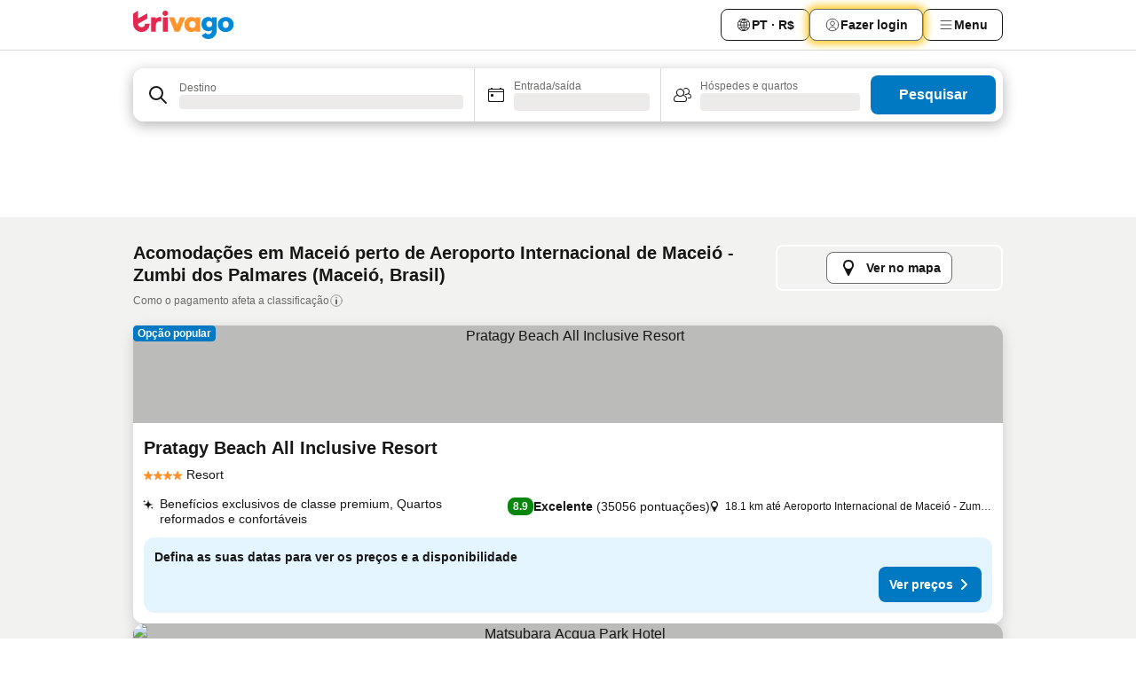

--- FILE ---
content_type: text/html; charset=utf-8
request_url: https://www.trivago.com.br/pt-BR/opr/hot%C3%A9is-perto-de-aeroporto-internacional-de-macei%C3%B3-zumbi-dos-palmares?search=500-2594390
body_size: 53680
content:
<!DOCTYPE html><html lang="pt-BR" dir="ltr"><head><meta charSet="utf-8"/><meta name="viewport" content="width=device-width, initial-scale=1, shrink-to-fit=no"/><meta name="referrer" content="no-referrer-when-downgrade"/><meta property="fb:page_id" content="137633439645541"/><meta name="google" content="notranslate"/><meta name="p:domain_verify" content="7dfe2330e1dae0a6aa7f9479e616b6f9"/><meta property="og:type" content="website"/><meta name="format-detection" content="telephone=no"/><title>Hotéis em Maceió, Brasil perto de Aeroporto Internacional de Maceió - Zumbi dos Palmares | www.trivago.com.br</title><meta name="description" content="Hotéis em Maceió, Brasil perto de Aeroporto Internacional de Maceió - Zumbi dos Palmares. Pesquise, compare e encontre o seu hotel ideal em mais de 250 sites de reserva. Hotéis perto de Aeroporto Internacional de Maceió - Zumbi dos Palmares? - trivago!"/><meta property="og:site_name" content="trivago.com.br"/><meta property="og:title" content="Estadias - Aeroporto Internacional de Maceió - Zumbi dos Palmares, Maceió"/><meta property="og:description" content="Aeroporto Internacional de Maceió - Zumbi dos Palmares - Descubra acomodações, compare preços e encontre uma ótima oferta no trivago."/><meta property="og:image" content="https://imgcy.trivago.com/f_auto,q_auto/hardcodedimages/og-image.png"/><meta property="og:url" content="https://www.trivago.com.br/pt-BR/opr/hotéis-perto-de-aeroporto-internacional-de-maceió-zumbi-dos-palmares?search=500-2594390"/><link rel="canonical" href="https://www.trivago.com.br/pt-BR/opr/hotéis-perto-de-aeroporto-internacional-de-maceió-zumbi-dos-palmares?search=500-2594390"/><link rel="alternate" href="https://www.trivago.com.ar/es-AR/opr/hoteles-cerca-de-aeropuerto-internacional-zumbi-dos-palmares?search=500-2594390" hrefLang="es-AR"/><link rel="alternate" href="https://www.trivago.ch/de-CH/opr/hotels-in-der-nähe-von-zumbi-dos-palmares-international-airport?search=500-2594390" hrefLang="de-CH"/><link rel="alternate" href="https://www.trivago.ch/fr-CH/opr/hôtels-près-de-aéroport-international-de-maceió-zumbi-dos-palmares?search=500-2594390" hrefLang="fr-CH"/><link rel="alternate" href="https://www.trivago.cl/es-CL/opr/hoteles-cerca-de-aeropuerto-internacional-zumbi-dos-palmares?search=500-2594390" hrefLang="es-CL"/><link rel="alternate" href="https://www.trivago.de/de/opr/hotels-in-der-nähe-von-zumbi-dos-palmares-international-airport?search=500-2594390" hrefLang="de"/><link rel="alternate" href="https://www.trivago.fr/fr/opr/hôtels-près-de-aéroport-international-de-maceió-zumbi-dos-palmares?search=500-2594390" hrefLang="fr"/><link rel="alternate" href="https://www.trivago.ie/en-IE/opr/hotels-near-zumbi-dos-palmares-international-airport?search=500-2594390" hrefLang="en-IE"/><link rel="alternate" href="https://www.trivago.com.mx/es-MX/opr/hoteles-cerca-de-aeropuerto-internacional-zumbi-dos-palmares?search=500-2594390" hrefLang="es-MX"/><link rel="alternate" href="https://www.trivago.pt/pt/opr/hotéis-perto-de-aeroporto-internacional-de-maceió-zumbi-dos-palmares?search=500-2594390" hrefLang="pt"/><link rel="alternate" href="https://www.trivago.com.tr/tr/opr/zumbi-dos-palmares-international-airport-yakınlarında-oteller?search=500-2594390" hrefLang="tr"/><link rel="alternate" href="https://www.trivago.co.uk/en-GB/opr/hotels-near-zumbi-dos-palmares-international-airport?search=500-2594390" hrefLang="en-GB"/><link rel="alternate" href="https://www.trivago.com/en-US/opr/hotels-near-zumbi-dos-palmares-international-airport?search=500-2594390" hrefLang="en-US"/><link rel="alternate" href="https://www.trivago.com/es-US/opr/hoteles-cerca-de-aeropuerto-internacional-zumbi-dos-palmares?search=500-2594390" hrefLang="es-US"/><link rel="alternate" href="https://www.trivago.com.uy/es-UY/opr/hoteles-cerca-de-aeropuerto-internacional-zumbi-dos-palmares?search=500-2594390" hrefLang="es-UY"/><link rel="preload" as="image" href="https://imgcy.trivago.com/c_fill,d_dummy.jpeg,e_sharpen:60,f_auto,h_267,q_40,w_400/hotelier-images/8a/7e/32d431e2b47edc372c2c8cb02db5b1d9531782760d71529ba65d5b918880.jpeg" fetchpriority="high"/><link rel="preload" as="image" href="https://imgcy.trivago.com/c_fill,d_dummy.jpeg,e_sharpen:60,f_auto,h_534,q_40,w_800/hotelier-images/8a/7e/32d431e2b47edc372c2c8cb02db5b1d9531782760d71529ba65d5b918880.jpeg" fetchpriority="high"/><meta name="next-head-count" content="32"/><script>performance.mark("time-to-parse");</script><script>window.__TRV_ENVIRONMENT_VARIABLES__ = {"GTM_CONTAINER_ID":"GTM-T5HDVXN","GOOGLE_MAPS_API_KEY":"AIzaSyBoNi-Mn3_vNvmIJdXS81UGzcWlyyH0hoM","GOOGLE_MAPS_API_KEY_WITH_REGION_LOOKUP":"AIzaSyBf14Z1j1yg0xEZKUO4FViT5FHQB9nCV7w","GOOGLE_ONE_TAP_CLIENT_ID":"363634697571-lj09qn82grlkcma3sud1c11bo7srajd3.apps.googleusercontent.com","ENVIRONMENT":"prod","JLOO_AUTH_URI":"https://auth.trivago.com/server","JLOO_AUTH_CLIENT_ID":"c6f60de3f8ee607bb58ba426b47051608ea35f740c38c87ecfce2329c120ee3f","ZENDESK_ENDPOINT":"https://trivago.zendesk.com/api/v2","GIT_REV":"4e2f5f72","GROUP":"4","IS_DEV_TOOLS_ENABLED":"false"}</script><link rel="icon" href="/favicon_08112023.ico"/><link rel="apple-touch-icon" href="/_static/images/apple-touch-icon_08112023.png"/><link rel="preload" href="/_next/static/css/3d03de5904560e03.css" as="style"/><link rel="stylesheet" href="/_next/static/css/3d03de5904560e03.css" data-n-g=""/><link rel="preload" href="/_next/static/css/734bf65489cec8cb.css" as="style"/><link rel="stylesheet" href="/_next/static/css/734bf65489cec8cb.css" data-n-p=""/><link rel="preload" href="/_next/static/css/816b2fc98d3eb4c0.css" as="style"/><link rel="stylesheet" href="/_next/static/css/816b2fc98d3eb4c0.css"/><link rel="preload" href="/_next/static/css/37ae48925366154a.css" as="style"/><link rel="stylesheet" href="/_next/static/css/37ae48925366154a.css"/><link rel="preload" href="/_next/static/css/c8dcf9ed41f04f58.css" as="style"/><link rel="stylesheet" href="/_next/static/css/c8dcf9ed41f04f58.css"/><link rel="preload" href="/_next/static/css/b9f34c0f8c35217b.css" as="style"/><link rel="stylesheet" href="/_next/static/css/b9f34c0f8c35217b.css"/><link rel="preload" href="/_next/static/css/247d60ad2196d174.css" as="style"/><link rel="stylesheet" href="/_next/static/css/247d60ad2196d174.css"/><link rel="preload" href="/_next/static/css/4dfa8d100c155da5.css" as="style"/><link rel="stylesheet" href="/_next/static/css/4dfa8d100c155da5.css"/><link rel="preload" href="/_next/static/css/44ed605f2c650781.css" as="style"/><link rel="stylesheet" href="/_next/static/css/44ed605f2c650781.css"/><link rel="preload" href="/_next/static/css/357c28a27677526f.css" as="style"/><link rel="stylesheet" href="/_next/static/css/357c28a27677526f.css"/><link rel="preload" href="/_next/static/css/3c747f5569b35b72.css" as="style"/><link rel="stylesheet" href="/_next/static/css/3c747f5569b35b72.css"/><link rel="preload" href="/_next/static/css/1c3886c90f9d5914.css" as="style"/><link rel="stylesheet" href="/_next/static/css/1c3886c90f9d5914.css"/><link rel="preload" href="/_next/static/css/44d950890a6dd80d.css" as="style"/><link rel="stylesheet" href="/_next/static/css/44d950890a6dd80d.css"/><link rel="preload" href="/_next/static/css/4d524e8a7b7e1b8f.css" as="style"/><link rel="stylesheet" href="/_next/static/css/4d524e8a7b7e1b8f.css"/><link rel="preload" href="/_next/static/css/14e75b8eb9bbf13b.css" as="style"/><link rel="stylesheet" href="/_next/static/css/14e75b8eb9bbf13b.css"/><link rel="preload" href="/_next/static/css/4565fa5335b60403.css" as="style"/><link rel="stylesheet" href="/_next/static/css/4565fa5335b60403.css"/><link rel="preload" href="/_next/static/css/c060569801f1629e.css" as="style"/><link rel="stylesheet" href="/_next/static/css/c060569801f1629e.css"/><link rel="preload" href="/_next/static/css/55ff8bd4050cce08.css" as="style"/><link rel="stylesheet" href="/_next/static/css/55ff8bd4050cce08.css"/><link rel="preload" href="/_next/static/css/0567f3e5c3e46212.css" as="style"/><link rel="stylesheet" href="/_next/static/css/0567f3e5c3e46212.css"/><link rel="preload" href="/_next/static/css/30c193b237251e61.css" as="style"/><link rel="stylesheet" href="/_next/static/css/30c193b237251e61.css"/><link rel="preload" href="/_next/static/css/6a3dd048d3bd2fbb.css" as="style"/><link rel="stylesheet" href="/_next/static/css/6a3dd048d3bd2fbb.css"/><link rel="preload" href="/_next/static/css/227f98cc2523a9f2.css" as="style"/><link rel="stylesheet" href="/_next/static/css/227f98cc2523a9f2.css"/><link rel="preload" href="/_next/static/css/715f45f0906a7ef1.css" as="style"/><link rel="stylesheet" href="/_next/static/css/715f45f0906a7ef1.css"/><link rel="preload" href="/_next/static/css/e6bf2209c62b186b.css" as="style"/><link rel="stylesheet" href="/_next/static/css/e6bf2209c62b186b.css"/><link rel="preload" href="/_next/static/css/9f1df032e46557a1.css" as="style"/><link rel="stylesheet" href="/_next/static/css/9f1df032e46557a1.css"/><link rel="preload" href="/_next/static/css/b108bf3be3567546.css" as="style"/><link rel="stylesheet" href="/_next/static/css/b108bf3be3567546.css"/><link rel="preload" href="/_next/static/css/3fd9b5f59a86efdd.css" as="style"/><link rel="stylesheet" href="/_next/static/css/3fd9b5f59a86efdd.css"/><link rel="preload" href="/_next/static/css/569aacb4b2b83261.css" as="style"/><link rel="stylesheet" href="/_next/static/css/569aacb4b2b83261.css"/><link rel="preload" href="/_next/static/css/08cbed72fe7ef23e.css" as="style"/><link rel="stylesheet" href="/_next/static/css/08cbed72fe7ef23e.css"/><link rel="preload" href="/_next/static/css/051f5925f7322115.css" as="style"/><link rel="stylesheet" href="/_next/static/css/051f5925f7322115.css"/><link rel="preload" href="/_next/static/css/7cbf705dda5c3d78.css" as="style"/><link rel="stylesheet" href="/_next/static/css/7cbf705dda5c3d78.css"/><link rel="preload" href="/_next/static/css/d57266f6e55321e0.css" as="style"/><link rel="stylesheet" href="/_next/static/css/d57266f6e55321e0.css"/><link rel="preload" href="/_next/static/css/cc1d97c6a6a3bab1.css" as="style"/><link rel="stylesheet" href="/_next/static/css/cc1d97c6a6a3bab1.css"/><link rel="preload" href="/_next/static/css/91090e97d1c70313.css" as="style"/><link rel="stylesheet" href="/_next/static/css/91090e97d1c70313.css"/><link rel="preload" href="/_next/static/css/a90f69787c2cc7b2.css" as="style"/><link rel="stylesheet" href="/_next/static/css/a90f69787c2cc7b2.css"/><link rel="preload" href="/_next/static/css/9f2a00ecc59c70e4.css" as="style"/><link rel="stylesheet" href="/_next/static/css/9f2a00ecc59c70e4.css"/><link rel="preload" href="/_next/static/css/8d84179fe10800a7.css" as="style"/><link rel="stylesheet" href="/_next/static/css/8d84179fe10800a7.css"/><link rel="preload" href="/_next/static/css/f43c76abf6fd93a0.css" as="style"/><link rel="stylesheet" href="/_next/static/css/f43c76abf6fd93a0.css"/><link rel="preload" href="/_next/static/css/47a1e45ad6fd4511.css" as="style"/><link rel="stylesheet" href="/_next/static/css/47a1e45ad6fd4511.css"/><link rel="preload" href="/_next/static/css/8b7f7594d8f81317.css" as="style"/><link rel="stylesheet" href="/_next/static/css/8b7f7594d8f81317.css"/><link rel="preload" href="/_next/static/css/2239eda8cce81d83.css" as="style"/><link rel="stylesheet" href="/_next/static/css/2239eda8cce81d83.css"/><link rel="preload" href="/_next/static/css/44be15f45d8c7af2.css" as="style"/><link rel="stylesheet" href="/_next/static/css/44be15f45d8c7af2.css"/><link rel="preload" href="/_next/static/css/f421dcbd47a850f1.css" as="style"/><link rel="stylesheet" href="/_next/static/css/f421dcbd47a850f1.css"/><noscript data-n-css=""></noscript><script defer="" nomodule="" src="/_next/static/chunks/polyfills-42372ed130431b0a.js"></script><script src="/_static/translations/pt-BR/0562f15ef9549fce5a71c55db14d700b5f566af1400bd3013f0cfc98badd3685.js" defer="" data-nscript="beforeInteractive"></script><script defer="" src="/_next/static/chunks/3969-110fd7a0b4f86765.js"></script><script defer="" src="/_next/static/chunks/9127.c7117e70ce265fb6.js"></script><script defer="" src="/_next/static/chunks/1115-978b70b59f59e3fe.js"></script><script defer="" src="/_next/static/chunks/8707-4bc6164286b8e985.js"></script><script defer="" src="/_next/static/chunks/5262-a32520dbbb3485ad.js"></script><script defer="" src="/_next/static/chunks/2400-0fd56adff3d49bc0.js"></script><script defer="" src="/_next/static/chunks/3749-121d14ed5a4e055f.js"></script><script defer="" src="/_next/static/chunks/3420-6da183ba6d7c1dc0.js"></script><script defer="" src="/_next/static/chunks/47-348467d6811d9382.js"></script><script defer="" src="/_next/static/chunks/7146-ae08dc037aeb4eda.js"></script><script defer="" src="/_next/static/chunks/6501-33d413397d2db786.js"></script><script defer="" src="/_next/static/chunks/5022-53ebfc16db59c964.js"></script><script defer="" src="/_next/static/chunks/228-2262e03e125fc98b.js"></script><script defer="" src="/_next/static/chunks/6729-e8ba9f7f420ebafc.js"></script><script defer="" src="/_next/static/chunks/8331-15c447b4788b4722.js"></script><script defer="" src="/_next/static/chunks/3676-5812c61f3bfbc831.js"></script><script defer="" src="/_next/static/chunks/1224-63d27d0ed7b77d43.js"></script><script defer="" src="/_next/static/chunks/1325.e7622ec775d7954d.js"></script><script defer="" src="/_next/static/chunks/5633.f4864c1244ebc9fa.js"></script><script defer="" src="/_next/static/chunks/7930.1b69dbc91a81e036.js"></script><script defer="" src="/_next/static/chunks/9266.979e2b32c699b479.js"></script><script defer="" src="/_next/static/chunks/3121.2a0e05c8c274fab8.js"></script><script defer="" src="/_next/static/chunks/6062.bc37a95f17882e04.js"></script><script src="/_next/static/chunks/webpack-5ba7ac65a795f78c.js" defer=""></script><script src="/_next/static/chunks/framework-546bd051d58db4a9.js" defer=""></script><script src="/_next/static/chunks/main-f169884ed72852be.js" defer=""></script><script src="/_next/static/chunks/pages/_app-c5f4b550c4f77689.js" defer=""></script><script src="/_next/static/chunks/9476-5813d6e5aef6ee8f.js" defer=""></script><script src="/_next/static/chunks/555-329707eef5bfe8e8.js" defer=""></script><script src="/_next/static/chunks/2279-b38cb9e00155742f.js" defer=""></script><script src="/_next/static/chunks/1931-70ac8f907ea3bb8d.js" defer=""></script><script src="/_next/static/chunks/6863-5c5c772eddef3851.js" defer=""></script><script src="/_next/static/chunks/2005-510226d8a01c0eac.js" defer=""></script><script src="/_next/static/chunks/6268-f442c0c2dae41a50.js" defer=""></script><script src="/_next/static/chunks/7880-a12d99e0dc166c98.js" defer=""></script><script src="/_next/static/chunks/605-fd97513861736c49.js" defer=""></script><script src="/_next/static/chunks/pages/%5BlanguageCode%5D/opr/%5Bslug%5D-1cff31e602a994b0.js" defer=""></script><script src="/_next/static/L1jcy16XAh8vlteRC3rcn/_buildManifest.js" defer=""></script><script src="/_next/static/L1jcy16XAh8vlteRC3rcn/_ssgManifest.js" defer=""></script></head><body><noscript data-testid="gtm-noscript"><iframe data-testid="gtm-iframe" src="https://gtm.trivago.com.br/ns.html?id=GTM-T5HDVXN" height="0" width="0" style="display:none;visibility:hidden"></iframe></noscript><div id="__next"><div class="_34EENR"><button type="button" aria-hidden="true"></button></div><div class=""><div data-testid="page-header-wrapper" class=""><div class="FfmyqR e4D1FP jngrXy"><header class="R_Xe__" itemType="https://schema.org/WPHeader" itemscope=""><div class=""><a data-testid="generic-header-link" data-interaction="header-logo" title="trivago logo" aria-label="trivago logo" class="" href="/"><svg xmlns="http://www.w3.org/2000/svg" width="114" height="32" viewBox="0 0 114 32" data-testid="header-hero-logo" class=""><g clip-path="url(#Logo_default_svg_a)"><path fill="#E32851" d="M38.637 7.434h-4.913a.255.255 0 0 0-.255.255v15.907c0 .14.114.255.255.255h4.913c.14 0 .255-.114.255-.255V7.689a.255.255 0 0 0-.255-.255"></path><path fill="#FF932C" d="M52.833 7.6 49.6 16.21a.057.057 0 0 1-.107 0L46.231 7.6a.255.255 0 0 0-.239-.165h-5.37a.255.255 0 0 0-.237.351l6.46 15.907c.039.096.133.16.236.16h4.724a.255.255 0 0 0 .237-.16L58.53 7.786a.255.255 0 0 0-.237-.352h-5.222a.255.255 0 0 0-.239.166Z"></path><path fill="#0088D9" d="M104.344 7.185c-5.126 0-8.86 3.615-8.86 8.476 0 4.86 3.734 8.475 8.86 8.475 5.068 0 8.861-3.645 8.861-8.475 0-4.86-3.764-8.476-8.861-8.476m0 12.328c-2.015 0-3.348-1.541-3.348-3.853 0-2.31 1.333-3.852 3.348-3.852 1.986 0 3.349 1.54 3.349 3.853 0 2.281-1.363 3.852-3.349 3.852"></path><path fill="#E32851" d="M31.673 7.355a3 3 0 0 0-.514-.121c-.314-.05-3.647-.424-5.501 2.063-.033.044-.103.02-.103-.034V7.689a.255.255 0 0 0-.255-.255h-4.913a.255.255 0 0 0-.255.255v15.907c0 .14.114.255.255.255H25.3a.255.255 0 0 0 .255-.255V17.69c0-4.416 2.044-5.514 4.06-5.514.237 0 .926-.001 1.9.268a.255.255 0 0 0 .322-.245V7.594a.25.25 0 0 0-.164-.239M36.18 0c-1.713 0-3.102 1.339-3.102 2.99s1.39 2.99 3.103 2.99 3.102-1.339 3.102-2.99S37.893 0 36.181 0Z"></path><path fill="#FF932C" d="M75.341 7.434H70.43a.255.255 0 0 0-.255.255v1.565c0 .06-.083.08-.109.024-1.774-3.717-12.282-2.994-12.282 6.364 0 8.748 8.978 10.306 12.29 6.645.036-.04.1-.015.1.038v1.27c0 .142.115.256.256.256h4.912a.255.255 0 0 0 .256-.255V7.689a.255.255 0 0 0-.255-.255ZM66.77 19.495c-2.164 0-3.672-1.508-3.672-3.836s1.508-3.869 3.672-3.869c2.197 0 3.672 1.574 3.672 3.87 0 2.294-1.475 3.835-3.672 3.835"></path><path fill="#0088D9" d="M93.893 7.434h-4.912a.255.255 0 0 0-.255.255v1.564c0 .062-.083.08-.11.025-1.78-3.764-11.567-2.82-11.567 5.89 0 8.54 8.92 9.243 11.58 6.759a.057.057 0 0 1 .096.042v.769c-.068 3.629-4.614 5.2-6.924 2.443a.255.255 0 0 0-.334-.05l-4.14 2.677a.257.257 0 0 0-.066.368c5.283 7.219 16.802 3.548 16.887-5.422V7.69a.255.255 0 0 0-.255-.255Zm-8.101 11.201c-1.956 0-3.32-1.363-3.32-3.466s1.364-3.497 3.32-3.497c1.985 0 3.318 1.422 3.318 3.497 0 2.074-1.333 3.466-3.318 3.466"></path><path fill="#E32851" d="M18.424 14.867h-4.92a.26.26 0 0 0-.254.237 3.92 3.92 0 0 1-3.907 3.61c-2.472 0-3.472-2.1-3.472-2.1a3.9 3.9 0 0 1-.448-1.749c0-.02.011-.04.03-.05l1.407-.777 8.894-4.919a.43.43 0 0 0 .22-.372V3.46a.255.255 0 0 0-.38-.224L5.509 8.814a.057.057 0 0 1-.086-.05V.452a.255.255 0 0 0-.394-.214L.194 3.368A.43.43 0 0 0 0 3.727v11.14a9.343 9.343 0 0 0 18.68.268.257.257 0 0 0-.256-.268"></path></g><defs><clipPath id="Logo_default_svg_a"><path fill="#fff" d="M0 0h113.205v32H0z"></path></clipPath></defs></svg></a></div><div class="ytROMi"><div class="KvnKTm"><nav class="gPXXtI _2QGXIJ"><ul class="M4XoLB _OQpaV"><li itemscope="" itemType="https://schema.org/SiteNavigationElement" class="E5DKqf NEhNgU"><div class="vTDE1M"><a class="ehv1KY tjDLq2 e4r_YY" data-testid="header-favorites" role="link" href="/pt-BR/profile/favorites/"><span position="start" class="bam52s TAqKnY" style="--_rotate:0deg;--_size:18px" data-testid="icon"><svg xmlns="http://www.w3.org/2000/svg" width="24" height="24" viewBox="0 0 24 24" role="img" aria-hidden="true" class="ycG2ve"><path fill="currentColor" d="M20.42 4.82A5.23 5.23 0 0 0 16.5 3 5.37 5.37 0 0 0 12 5.58 5.37 5.37 0 0 0 7.5 3a5.23 5.23 0 0 0-3.92 1.82A6.35 6.35 0 0 0 2 9.07s0 0 0 .06v.22c0 5.42 7.25 10.18 9.47 11.51a1 1 0 0 0 1 0C14.74 19.53 22 14.77 22 9.35v-.28a6.35 6.35 0 0 0-1.58-4.25M21 9.18v.17c0 4.94-7.07 9.5-9 10.65-1.92-1.15-9-5.71-9-10.65v-.17a.4.4 0 0 0 0-.11A4.81 4.81 0 0 1 7.5 4a4.39 4.39 0 0 1 3.66 2.12L12 7.44l.84-1.32A4.39 4.39 0 0 1 16.5 4 4.81 4.81 0 0 1 21 9.07a.4.4 0 0 0 0 .11"></path></svg></span>Favoritos</a></div></li><li itemscope="" itemType="https://schema.org/SiteNavigationElement" class="E5DKqf vpJVof"><button type="button" data-testid="header-localization-menu" class="ehv1KY tjDLq2 e4r_YY" data-interaction="language-selector"><span position="start" class="bam52s TAqKnY" style="--_rotate:0deg;--_size:18px" data-testid="icon"><svg xmlns="http://www.w3.org/2000/svg" width="24" height="24" viewBox="0 0 24 24" role="img" aria-hidden="true" class="ycG2ve"><path fill="none" d="M0 0h24v24H0z"></path><path fill="currentColor" d="M12 21.5V21zc-5.238 0-9.5-4.262-9.5-9.5H3h-.5c0-5.238 4.262-9.5 9.5-9.5V3v-.5c5.238 0 9.5 4.262 9.5 9.5H21h.5c0 5.238-4.262 9.5-9.5 9.5m-6.389-3.898a8.5 8.5 0 0 0 5.09 2.798 15.3 15.3 0 0 1-2.592-3.943 12.2 12.2 0 0 0-2.498 1.145m10.25-1.078A15.4 15.4 0 0 1 13.3 20.4a8.5 8.5 0 0 0 5.061-2.77 15 15 0 0 0-2.5-1.107zm-3.361-.655v3.926a14.3 14.3 0 0 0 2.394-3.557 12.4 12.4 0 0 0-2.394-.369m-3.421.312a14.3 14.3 0 0 0 2.421 3.614v-3.938c-.876.026-1.687.148-2.421.324m7.165-.586c.884.303 1.8.71 2.743 1.241a8.45 8.45 0 0 0 1.498-4.336h-3.542a11.8 11.8 0 0 1-.699 3.095M3.514 12.5a8.45 8.45 0 0 0 1.48 4.308c.645-.4 1.576-.89 2.738-1.28a11.7 11.7 0 0 1-.676-3.028H3.515zm8.986 2.362c.88.044 1.813.181 2.788.442a10.8 10.8 0 0 0 .652-2.804H12.5zM8.06 12.5c.086.952.31 1.873.63 2.745a13 13 0 0 1 2.81-.393V12.5zm8.918-1h3.507a8.44 8.44 0 0 0-1.484-4.315 14 14 0 0 1-2.55 1.207q.506 1.506.527 3.106zm-4.478 0h3.478a9.1 9.1 0 0 0-.485-2.81c-.9.245-1.904.416-2.993.449zm-4.479 0H11.5V9.13a13.3 13.3 0 0 1-2.977-.487 9.1 9.1 0 0 0-.502 2.857m-4.506 0H7.02v-.003q.022-1.627.547-3.158a16.5 16.5 0 0 1-2.555-1.175A8.44 8.44 0 0 0 3.515 11.5M12.5 4.14v4.025c.946-.03 1.825-.173 2.63-.387q-.872-1.907-2.63-3.638M8.897 7.72c.909.25 1.778.387 2.603.432V4.14Q9.771 5.844 8.897 7.72m4.49-4.107c1.204 1.221 2.107 2.512 2.708 3.865a13 13 0 0 0 2.288-1.085 8.5 8.5 0 0 0-4.995-2.78zM5.64 6.368c.787.436 1.553.78 2.295 1.046q.901-1.997 2.678-3.8A8.5 8.5 0 0 0 5.64 6.367z"></path></svg></span><span>PT · R$</span></button></li><li itemscope="" itemType="https://schema.org/SiteNavigationElement" class="E5DKqf"><div class="j4pLyK"><button type="button" data-testid="header-login" class="ehv1KY tjDLq2 e4r_YY" data-interaction="login-button"><span position="start" class="bam52s TAqKnY" style="--_rotate:0deg;--_size:18px" data-testid="icon"><svg xmlns="http://www.w3.org/2000/svg" width="24" height="24" fill="none" viewBox="0 0 24 24" role="img" aria-hidden="true" class="ycG2ve"><path fill="transparent" d="M0 0h24v24H0z"></path><path fill="transparent" stroke="currentColor" stroke-linecap="round" stroke-linejoin="round" d="M17.129 19.038a5.36 5.36 0 0 0-1.895-2.87A5.27 5.27 0 0 0 12 15.058c-1.17 0-2.307.39-3.234 1.11a5.36 5.36 0 0 0-1.895 2.87"></path><path fill="transparent" stroke="currentColor" stroke-linecap="round" stroke-linejoin="round" d="M21 12C21 0 3 0 3 12s18 12 18 0"></path><path fill="transparent" stroke="currentColor" stroke-linecap="round" stroke-linejoin="round" d="M11.998 12.811c1.939 0 3.03-1.1 3.03-3.058s-1.091-3.059-3.03-3.059S8.97 7.796 8.97 9.754s1.09 3.057 3.028 3.057"></path></svg></span><span>Fazer login</span></button></div></li><li itemscope="" itemType="https://schema.org/SiteNavigationElement" class="E5DKqf NEhNgU"><button type="button" data-testid="header-profile-menu-mobile" class="ehv1KY tjDLq2 e4r_YY" data-interaction="header-menu"><span position="start" class="bam52s TAqKnY" style="--_rotate:0deg;--_size:18px" data-testid="icon"><svg xmlns="http://www.w3.org/2000/svg" width="24" height="24" viewBox="0 0 24 24" role="img" aria-hidden="true" class="ycG2ve"><g fill="none" stroke="currentColor" stroke-linecap="round" stroke-miterlimit="10" stroke-width="2"><path d="M4 6h16M4 12h16M4 18h16" vector-effect="non-scaling-stroke"></path></g></svg></span><span>Menu</span></button></li><li itemscope="" itemType="https://schema.org/SiteNavigationElement" class="E5DKqf vpJVof"><div data-testid="desktop-dropdown-menu" data-interaction="header-menu" class="_4DcEqf"><button type="button" data-testid="header-profile-menu-desktop" class="ehv1KY tjDLq2 e4r_YY"><span position="start" class="bam52s TAqKnY" style="--_rotate:0deg;--_size:18px" data-testid="icon"><svg xmlns="http://www.w3.org/2000/svg" width="24" height="24" fill="none" viewBox="0 0 24 24" role="img" aria-hidden="true" class="ycG2ve"><path stroke="currentColor" stroke-linecap="round" d="M4 6h16M4 12h16M4 18h16"></path></svg></span><span>Menu</span></button></div></li></ul></nav></div></div></header></div></div><div class="OyU2WE"></div></div><div class="_SOhff gHtTGI"><div class=""><div class="meT0Q5 Bog6Yy"><div class="vzC9TR FrYDhH XzpZLp" data-testid="search-form"><div class="_3axGO1 y1Efiu"><div class="X2yYk_"><div data-testid="auto-complete-combobox" role="combobox" aria-expanded="false" aria-controls="suggestion-list" class="If79lQ yXXD2G"><form action="" class="IxKJtG"><div role="button" class="HxkFDQ aaN4L7" tabindex="0" data-testid="auto-complete-wrapper"><div class="Z8wU9_"><span class="bam52s G_oBf2 m8EtRm" style="--_rotate:0deg;--_size:24px" data-testid="icon"><svg xmlns="http://www.w3.org/2000/svg" width="24" height="24" viewBox="0 0 24 24" role="img" aria-hidden="true" class="ycG2ve"><g fill="none" stroke="currentColor" stroke-linecap="round" stroke-miterlimit="10" stroke-width="2"><path d="M10 3a7 7 0 1 0 7 7 7 7 0 0 0-7-7ZM21 21l-6-6" vector-effect="non-scaling-stroke"></path></g></svg></span></div><span class="dmsstT SwVR4I"><label for="input-auto-complete" class="EuINlU SwVR4I">Destino</label><div class="_7XPUe4 fWwD7f"></div></span></div></form></div></div><fieldset class="MGDNki k_YRbF"><button type="button" data-testid="search-form-calendar" class="raKH_0 SwVR4I Kv9RV2"><span class="lSFHMh"><span class="bam52s _61wiWy" style="--_rotate:0deg;--_size:24px" data-testid="icon"><svg xmlns="http://www.w3.org/2000/svg" width="24" height="24" viewBox="0 0 24 24" role="img" aria-hidden="true" class="ycG2ve"><g fill="currentColor"><path d="M19 5h-1a1 1 0 0 0-2 0H8a1 1 0 0 0-2 0H5a2 2 0 0 0-2 2v11a2 2 0 0 0 2 2h14a2 2 0 0 0 2-2V7a2 2 0 0 0-2-2m1 13a1 1 0 0 1-1 1H5a1 1 0 0 1-1-1V9h16Zm0-10H4V7a1 1 0 0 1 1-1h14a1 1 0 0 1 1 1Z"></path><circle cx="7.5" cy="12.5" r="1.5"></circle><path d="M19 5h-1a1 1 0 0 0-2 0H8a1 1 0 0 0-2 0H5a2 2 0 0 0-2 2v11a2 2 0 0 0 2 2h14a2 2 0 0 0 2-2V7a2 2 0 0 0-2-2m1 13a1 1 0 0 1-1 1H5a1 1 0 0 1-1-1V9h16Zm0-10H4V7a1 1 0 0 1 1-1h14a1 1 0 0 1 1 1Z"></path><circle cx="7.5" cy="12.5" r="1.5"></circle></g></svg></span><span class="BcDnim irqByq WnmS4G SwVR4I"><span class="Lq2bmx blPGoL SwVR4I" data-testid="search-form-calendar-label">Entrada/saída</span><span class="dJVPMU SwVR4I" data-testid="search-form-calendar-value"><div aria-busy="true" aria-live="polite"><span class="fr8bt7 TemCix" role="status">Processando</span><div class="_7XPUe4 OML2Lz"></div></div></span></span></span></button></fieldset><div class="QpwdOT"><span class="vs9lGU"></span><button type="button" data-testid="search-form-guest-selector" class="raKH_0 SwVR4I Kv9RV2"><span class="lSFHMh"><span class="bam52s _61wiWy" style="--_rotate:0deg;--_size:24px" data-testid="icon"><svg xmlns="http://www.w3.org/2000/svg" width="24" height="24" viewBox="0 0 24 24" role="img" aria-hidden="true" class="ycG2ve"><g fill="currentColor"><path d="M13.13 12.14a4.5 4.5 0 1 0-7.26 0A5 5 0 0 0 2 17a3 3 0 0 0 3 3h9a3 3 0 0 0 3-3 5 5 0 0 0-3.87-4.86M9.5 6a3.49 3.49 0 0 1 2.44 6A3.5 3.5 0 0 1 6 9.5 3.5 3.5 0 0 1 9.5 6M14 19H5a2 2 0 0 1-2-2 4 4 0 0 1 3.74-4 4.41 4.41 0 0 0 5.52 0A4 4 0 0 1 16 17a2 2 0 0 1-2 2"></path><path d="M19.31 10.24A3.93 3.93 0 0 0 20 8a4 4 0 0 0-6.94-2.69 6 6 0 0 1 .7.71A3 3 0 1 1 16 11a2.9 2.9 0 0 1-1.15-.23s0 .07 0 .11a4.5 4.5 0 0 1-.28.83A4 4 0 0 0 16 12a3.94 3.94 0 0 0 2.55-.94A3 3 0 0 1 21 14a1 1 0 0 1-1 1h-2.35a7 7 0 0 1 .26 1H20a2 2 0 0 0 2-2 4 4 0 0 0-2.69-3.76"></path></g></svg></span><span class="BcDnim irqByq WnmS4G SwVR4I"><span class="Lq2bmx blPGoL SwVR4I" data-testid="search-form-guest-selector-label">Hóspedes e quartos</span><span class="dJVPMU SwVR4I" data-testid="search-form-guest-selector-value"><div aria-busy="true" aria-live="polite"><span class="fr8bt7 TemCix" role="status">Processando</span><div class="_7XPUe4 OML2Lz"></div></div></span></span></span></button></div></div><button type="button" data-testid="search-button-with-loader" class="_3tjlp_"><span class="x_o6V4"><span class="c_Rwvc">Pesquisar</span></span></button></div></div></div><div><div class="FfmyqR e4D1FP jngrXy"><div><div class="_1pK_46 _7LjOLW"></div></div></div></div></div><main class="ecMnwC"><section class="ogmCTE"><div class="FfmyqR e4D1FP jngrXy Fr63EK"><div class="JJ0C4t"><div class="HbBE7Z"><h1 class="tODn3R _5NF9ws ttuBBL _4HaQc3">Acomodações em Maceió perto de Aeroporto Internacional de Maceió - Zumbi dos Palmares (Maceió, Brasil)</h1><a rel="noopener noreferrer" target="_blank" class="EH_l13 DGi8NR" data-interaction="legal-info" data-testid="legal-info-link" href="https://support.trivago.com/hc/pt-br/sections/360000014707"><span class="bam52s _8AvqhM _8UUOQ" style="--_rotate:0deg;--_size:16px" data-testid="icon"><svg xmlns="http://www.w3.org/2000/svg" width="24" height="24" viewBox="0 0 24 24" role="img" aria-hidden="true" class="ycG2ve"><circle cx="12" cy="12" r="9.5" fill="none" stroke="currentColor" stroke-linecap="round" stroke-miterlimit="10"></circle><path fill="none" stroke="currentColor" stroke-linecap="round" stroke-miterlimit="10" stroke-width="2" d="M12 11v6" vector-effect="non-scaling-stroke"></path><circle cx="12" cy="7" r="1" fill="currentColor"></circle></svg></span><p class="wv9cHp">Como o pagamento afeta a classificação</p></a></div><div class="OwEMM9"><button type="button" data-testid="view-map-button" class="_76H3nW TBCODd"><span class="RTemR6"><svg xmlns="http://www.w3.org/2000/svg" width="24" height="24" viewBox="0 0 24 24" class="ZODGEB"><path fill="currentColor" d="M18 8.23a6 6 0 0 0-11.9 0A7 7 0 0 0 6 9a5.8 5.8 0 0 0 .38 2.09l4.75 9.4a1 1 0 0 0 1.74 0l4.75-9.4A5.8 5.8 0 0 0 18 9a7 7 0 0 0 0-.77M12 13a4 4 0 1 1 4-4 4 4 0 0 1-4 4"></path></svg><span class="U2JzLk">Ver no mapa</span></span></button></div></div><div class="tG7AvG"></div></div><div class="FfmyqR e4D1FP jngrXy Fr63EK"><script type="application/ld+json">{"@context":"https://schema.org","@type":"ItemList","itemListElement":[{"@type":"ListItem","position":1,"item":{"@type":"Hotel","address":"18.1 km até Aeroporto Internacional de Maceió - Zumbi dos Palmares","name":"Pratagy Beach All Inclusive Resort","image":"https://imgcy.trivago.com/c_fill,d_dummy.jpeg,e_sharpen:60,f_auto,h_267,q_40,w_400/hotelier-images/8a/7e/32d431e2b47edc372c2c8cb02db5b1d9531782760d71529ba65d5b918880.jpeg","priceRange":"","aggregateRating":{"@type":"AggregateRating","ratingValue":8.9,"reviewCount":35056,"worstRating":0,"bestRating":10},"url":"https://www.trivago.com.br/pt-BR/oar/pratagy-beach-all-inclusive-resort-maceió?search=100-834526","description":"Benefícios exclusivos de classe premium, Quartos reformados e confortáveis"}},{"@type":"ListItem","position":2,"item":{"@type":"Hotel","address":"17.0 km até Aeroporto Internacional de Maceió - Zumbi dos Palmares","name":"Matsubara Acqua Park Hotel","image":"https://imgcy.trivago.com/c_fill,d_dummy.jpeg,e_sharpen:60,f_auto,h_267,q_40,w_400/partner-images/b7/92/d351e6c934454b9234e987c99a14a3a928e2264cc3c41872c1f4062ab358.jpeg","priceRange":"","aggregateRating":{"@type":"AggregateRating","ratingValue":7.4,"reviewCount":7767,"worstRating":0,"bestRating":10},"url":"https://www.trivago.com.br/pt-BR/oar/matsubara-acqua-park-hotel-maceió?search=100-104905","description":"Quartos com vista para o mar e varanda, Parque aquático enorme com toboáguas"}},{"@type":"ListItem","position":3,"item":{"@type":"Hotel","address":"17.8 km até Aeroporto Internacional de Maceió - Zumbi dos Palmares","name":"Jatiúca Hotel &amp; Resort","image":"https://imgcy.trivago.com/c_fill,d_dummy.jpeg,e_sharpen:60,f_auto,h_267,q_40,w_400/hotelier-images/f0/47/a791faf7cbc32140a5386cf77852430a35b30602562260aded50bae875fd.jpeg","priceRange":"","aggregateRating":{"@type":"AggregateRating","ratingValue":9.2,"reviewCount":9279,"worstRating":0,"bestRating":10},"url":"https://www.trivago.com.br/pt-BR/oar/jatiúca-hotel-resort-maceió?search=100-116406","description":"Acesso à praia com serviço exclusivo, Instalações dedicadas ao bem-estar e esportes"}},{"@type":"ListItem","position":4,"item":{"@type":"Hotel","address":"19.7 km até Aeroporto Internacional de Maceió - Zumbi dos Palmares","name":"Acqua Inn Maceió Ponta Verde","image":"https://imgcy.trivago.com/c_fill,d_dummy.jpeg,e_sharpen:60,f_auto,h_267,q_40,w_400/partner-images/a5/18/c0ddf3986017cc60addb2d70de4408f706b3426b14731f40b6ec9d9c5d90.jpeg","priceRange":"","aggregateRating":{"@type":"AggregateRating","ratingValue":8.9,"reviewCount":8346,"worstRating":0,"bestRating":10},"url":"https://www.trivago.com.br/pt-BR/oar/hotel-acqua-inn-maceió-ponta-verde?search=100-27849656","description":"Quartos com vista para a cidade ou parcial para o mar, Acesso conveniente à praia"}},{"@type":"ListItem","position":5,"item":{"@type":"Hotel","address":"19.7 km até Aeroporto Internacional de Maceió - Zumbi dos Palmares","name":"Hotel Ponta Verde Maceió","image":"https://imgcy.trivago.com/c_fill,d_dummy.jpeg,e_sharpen:60,f_auto,h_267,q_40,w_400/hotelier-images/0b/51/975b457d550abf07b8b1188fec3b3d8cbaef054ebd146f4b106a87ebebd3.jpeg","priceRange":"","aggregateRating":{"@type":"AggregateRating","ratingValue":8.7,"reviewCount":9980,"worstRating":0,"bestRating":10},"url":"https://www.trivago.com.br/pt-BR/oar/hotel-ponta-verde-maceió?search=100-479161","description":"Localização à beira-mar em Ponta Verde, Buffet de café da manhã regional variado"}},{"@type":"ListItem","position":6,"item":{"@type":"Hotel","address":"18.9 km até Aeroporto Internacional de Maceió - Zumbi dos Palmares","name":"Ponta Verde","image":"https://imgcy.trivago.com/c_fill,d_dummy.jpeg,e_sharpen:60,f_auto,h_267,q_40,w_400/hotelier-images/83/5d/76adc744032db984ce3a0ecd659d2176964b355435e54b89d3b341e343d1.jpeg","priceRange":"","aggregateRating":{"@type":"AggregateRating","ratingValue":8.8,"reviewCount":78,"worstRating":0,"bestRating":10},"url":"https://www.trivago.com.br/pt-BR/oar/hotel-ponta-verde-maceió?search=100-4277580","description":"Perto de serviços essenciais, Recepção 24 horas à sua disposição"}},{"@type":"ListItem","position":7,"item":{"@type":"Hotel","address":"16.5 km até Aeroporto Internacional de Maceió - Zumbi dos Palmares","name":"Hotel Palmanova","image":"https://imgcy.trivago.com/c_fill,d_dummy.jpeg,e_sharpen:60,f_auto,h_267,q_40,w_400/partner-images/fb/79/cf7cec2fed08344aa130edc067baa2f9a61693c73b552d36b2166a852ea8.jpeg","priceRange":"","aggregateRating":{"@type":"AggregateRating","ratingValue":7.6,"reviewCount":2528,"worstRating":0,"bestRating":10},"url":"https://www.trivago.com.br/pt-BR/oar/hotel-palmanova-maceió?search=100-1243372","description":"Sala de jogos com bilhar, Acomodações em quarto familiar"}},{"@type":"ListItem","position":8,"item":{"@type":"Hotel","address":"19.4 km até Aeroporto Internacional de Maceió - Zumbi dos Palmares","name":"Acqua Suítes Maceió","image":"https://imgcy.trivago.com/c_fill,d_dummy.jpeg,e_sharpen:60,f_auto,h_267,q_40,w_400/hotelier-images/b6/c7/f69d75458614f1f09f923330e545f4c426c66f5738b8a6389885742dd254.jpeg","priceRange":"","aggregateRating":{"@type":"AggregateRating","ratingValue":9,"reviewCount":6976,"worstRating":0,"bestRating":10},"url":"https://www.trivago.com.br/pt-BR/oar/hotel-acqua-suítes-maceió?search=100-5746658","description":"Suítes com vista panorâmica para o mar, Restaurante com culinária local"}},{"@type":"ListItem","position":9,"item":{"@type":"Hotel","address":"19.8 km até Aeroporto Internacional de Maceió - Zumbi dos Palmares","name":"Hotel Brisa Praia Pajuçara","image":"https://imgcy.trivago.com/c_fill,d_dummy.jpeg,e_sharpen:60,f_auto,h_267,q_40,w_400/hotelier-images/d9/02/c9d3dcc76b2f319246edebf7c1b4e812f5fcf4a7a229e4cbb186f48d8fdc.jpeg","priceRange":"","aggregateRating":{"@type":"AggregateRating","ratingValue":9.2,"reviewCount":11330,"worstRating":0,"bestRating":10},"url":"https://www.trivago.com.br/pt-BR/oar/hotel-brisa-praia-pajuçara-maceió?search=100-2097974","description":"Localização à beira-mar em Pajuçara, Café da manhã no terraço com vista para o mar"}},{"@type":"ListItem","position":10,"item":{"@type":"Hotel","address":"19.7 km até Aeroporto Internacional de Maceió - Zumbi dos Palmares","name":"ibis Maceio Pajucara","image":"https://imgcy.trivago.com/c_fill,d_dummy.jpeg,e_sharpen:60,f_auto,h_267,q_40,w_400/partner-images/c1/5e/8fe2691ef1d9f366b24260d31bb207bee21479bc72f0a19e7e449fa96d32.jpeg","priceRange":"","aggregateRating":{"@type":"AggregateRating","ratingValue":8,"reviewCount":5134,"worstRating":0,"bestRating":10},"url":"https://www.trivago.com.br/pt-BR/oar/hotel-ibis-maceio-pajucara-maceió?search=100-104812","description":"Quartos com vistas incríveis para o mar, Culinária regional no ibis Styles Kitchen"}},{"@type":"ListItem","position":11,"item":{"@type":"Hotel","address":"17.1 km até Aeroporto Internacional de Maceió - Zumbi dos Palmares","name":"Hotel Reymar Express","image":"https://imgcy.trivago.com/c_fill,d_dummy.jpeg,e_sharpen:60,f_auto,h_267,q_40,w_400/hotelier-images/65/df/227052b5641726b10cd64927d35f62aa95080185e32c8cdefe43722f8fd5.jpeg","priceRange":"","aggregateRating":{"@type":"AggregateRating","ratingValue":8.8,"reviewCount":7876,"worstRating":0,"bestRating":10},"url":"https://www.trivago.com.br/pt-BR/oar/hotel-reymar-express-maceió?search=100-147209","description":"Tapioca fresquinha no café da manhã, Copa baby dedicada para famílias"}},{"@type":"ListItem","position":12,"item":{"@type":"Hotel","address":"19.5 km até Aeroporto Internacional de Maceió - Zumbi dos Palmares","name":"Meridiano Hotel","image":"https://imgcy.trivago.com/c_fill,d_dummy.jpeg,e_sharpen:60,f_auto,h_267,q_40,w_400/partner-images/9a/f7/df6b4069a3278997ededcd22cad4d67d70aed39ce9d753084cc0636da5db.jpeg","priceRange":"","aggregateRating":{"@type":"AggregateRating","ratingValue":9,"reviewCount":13387,"worstRating":0,"bestRating":10},"url":"https://www.trivago.com.br/pt-BR/oar/meridiano-hotel-maceió?search=100-2326194","description":"Localização à beira-mar na Praia de Pajuçara, Café da manhã excepcional com especialidades locais"}},{"@type":"ListItem","position":13,"item":{"@type":"Hotel","address":"17.6 km até Aeroporto Internacional de Maceió - Zumbi dos Palmares","name":"Hotel Ritz Suites","image":"https://imgcy.trivago.com/c_fill,d_dummy.jpeg,e_sharpen:60,f_auto,h_267,q_40,w_400/partner-images/62/e3/0ba1d2c712262ed2b15998f70d76855855fb418778f4e8f3ced6c07e3b87.jpeg","priceRange":"","aggregateRating":{"@type":"AggregateRating","ratingValue":8.9,"reviewCount":14063,"worstRating":0,"bestRating":10},"url":"https://www.trivago.com.br/pt-BR/oar/hotel-ritz-suites-maceió?search=100-2179366","description":"Culinária regional e moderna, Comodidades pra toda a família"}},{"@type":"ListItem","position":14,"item":{"@type":"Hotel","address":"19.7 km até Aeroporto Internacional de Maceió - Zumbi dos Palmares","name":"Maceió Mar Hotel","image":"https://imgcy.trivago.com/c_fill,d_dummy.jpeg,e_sharpen:60,f_auto,h_267,q_40,w_400/partner-images/d8/ee/e228ac12013fa6b927398109e32783f4c89ba69cf78532f8f21d923324ed.jpeg","priceRange":"","aggregateRating":{"@type":"AggregateRating","ratingValue":8.8,"reviewCount":14596,"worstRating":0,"bestRating":10},"url":"https://www.trivago.com.br/pt-BR/oar/maceió-mar-hotel?search=100-132249","description":"A poucos passos da Praia de Ponta Verde, Culinária internacional no restaurante Tarrafas"}},{"@type":"ListItem","position":15,"item":{"@type":"Hotel","address":"19.2 km até Aeroporto Internacional de Maceió - Zumbi dos Palmares","name":"Vacanze - Gales da Pajuçara","image":"https://imgcy.trivago.com/c_fill,d_dummy.jpeg,e_sharpen:60,f_auto,h_267,q_40,w_400/hotelier-images/09/d7/6dc0b2c75a4818ad56a7f3d6e1bf5a3635ead3cfc77252994c46f0e71f0f.jpeg","priceRange":"","aggregateRating":{"@type":"AggregateRating","ratingValue":8.2,"reviewCount":6,"worstRating":0,"bestRating":10},"url":"https://www.trivago.com.br/pt-BR/oar/apart-hotel-vacanze-gales-da-pajuçara-maceió?search=100-12458160","description":""}},{"@type":"ListItem","position":16,"item":{"@type":"Hotel","address":"16.4 km até Aeroporto Internacional de Maceió - Zumbi dos Palmares","name":"Pousada Maré Mansa","image":"https://imgcy.trivago.com/c_fill,d_dummy.jpeg,e_sharpen:60,f_auto,h_267,q_40,w_400/partner-images/74/e6/0d61e4e5aeb4dfda27a0085592968e0e30fd46c0022bcdc64d26e6ba8546.jpeg","priceRange":"","aggregateRating":{"@type":"AggregateRating","ratingValue":7.3,"reviewCount":349,"worstRating":0,"bestRating":10},"url":"https://www.trivago.com.br/pt-BR/oar/hotel-pousada-maré-mansa-maceió?search=100-12001396","description":"Quartos familiares feitos pra você, Ponto estratégico para explorar a cidade"}},{"@type":"ListItem","position":17,"item":{"@type":"Hotel","address":"19.7 km até Aeroporto Internacional de Maceió - Zumbi dos Palmares","name":"ibis budget Maceió Pajuçara","image":"https://imgcy.trivago.com/c_fill,d_dummy.jpeg,e_sharpen:60,f_auto,h_267,q_40,w_400/partner-images/39/b8/f3ff281f7dd4a60dbcb922944106ee1c59ee163c39f513beb27c992c6993.jpeg","priceRange":"","aggregateRating":{"@type":"AggregateRating","ratingValue":8,"reviewCount":5389,"worstRating":0,"bestRating":10},"url":"https://www.trivago.com.br/pt-BR/oar/hotel-ibis-budget-maceió-pajuçara?search=100-25319496","description":"Culinária brasileira no Restaurante Maendú, Propriedade moderna e recém-construída"}},{"@type":"ListItem","position":18,"item":{"@type":"Hotel","address":"17.6 km até Aeroporto Internacional de Maceió - Zumbi dos Palmares","name":"Jatiúca Suites Resort by Slaviero Hotéis","image":"https://imgcy.trivago.com/c_fill,d_dummy.jpeg,e_sharpen:60,f_auto,h_267,q_40,w_400/partner-images/f9/c2/2989795e3031fe5ab504d715817ef9dd7927f76d06790639a1f3e384115b.jpeg","priceRange":"","aggregateRating":{"@type":"AggregateRating","ratingValue":8.8,"reviewCount":2305,"worstRating":0,"bestRating":10},"url":"https://www.trivago.com.br/pt-BR/oar/hotel-jatiúca-suites-resort-by-slaviero-hotéis-maceió?search=100-7773394","description":"Suítes espaçosas com vista para o mar, Múltiplas opções de restaurantes e bares"}},{"@type":"ListItem","position":19,"item":{"@type":"Hotel","address":"17.6 km até Aeroporto Internacional de Maceió - Zumbi dos Palmares","name":"Expresso R1","image":"https://imgcy.trivago.com/c_fill,d_dummy.jpeg,e_sharpen:60,f_auto,h_267,q_40,w_400/partner-images/2d/04/17a4510256fdaaa46247d5c01f8435188e934ce5d9de1eccc87cd0703ff4.jpeg","priceRange":"","aggregateRating":{"@type":"AggregateRating","ratingValue":8.2,"reviewCount":7329,"worstRating":0,"bestRating":10},"url":"https://www.trivago.com.br/pt-BR/oar/hotel-expresso-r1-maceió?search=100-2734110","description":"Quartos com vista para a cidade, Culinária brasileira no restaurante"}},{"@type":"ListItem","position":20,"item":{"@type":"Hotel","address":"19.2 km até Aeroporto Internacional de Maceió - Zumbi dos Palmares","name":"Hilton Garden Inn Maceio","image":"https://imgcy.trivago.com/c_fill,d_dummy.jpeg,e_sharpen:60,f_auto,h_267,q_40,w_400/partner-images/81/56/35762713b29d0db766d1dba74acc19a257d233ae5393ffce4c1d3af6cdfd.jpeg","priceRange":"","aggregateRating":{"@type":"AggregateRating","ratingValue":8.8,"reviewCount":4284,"worstRating":0,"bestRating":10},"url":"https://www.trivago.com.br/pt-BR/oar/hotel-hilton-garden-inn-maceio-maceió?search=100-2196150","description":"Espaços dedicados para eventos e reuniões, Localização privilegiada perto da Praia de Ponta Verde"}},{"@type":"ListItem","position":21,"item":{"@type":"Hotel","address":"19.9 km até Aeroporto Internacional de Maceió - Zumbi dos Palmares","name":"Ritz Praia Hotel","image":"https://imgcy.trivago.com/c_fill,d_dummy.jpeg,e_sharpen:60,f_auto,h_267,q_40,w_400/hotelier-images/d9/b9/b1d2b7f32d24c7db8c42fd8a6c05316c86f9cab34bd6be30f4a372a9fa37.jpeg","priceRange":"","aggregateRating":{"@type":"AggregateRating","ratingValue":7.4,"reviewCount":2535,"worstRating":0,"bestRating":10},"url":"https://www.trivago.com.br/pt-BR/oar/ritz-praia-hotel-maceió?search=100-453346","description":"Quartos com decoração colorida e alegre, A poucos passos da Praia de Ponta Verde"}},{"@type":"ListItem","position":22,"item":{"@type":"Hotel","address":"19.4 km até Aeroporto Internacional de Maceió - Zumbi dos Palmares","name":"Ibis Styles Maceió Pajuçara","image":"https://imgcy.trivago.com/c_fill,d_dummy.jpeg,e_sharpen:60,f_auto,h_267,q_40,w_400/hotelier-images/78/21/d0194c8684ad1263e688525324bb38bbe4682f2db91d9094ce48f5c24e28.jpeg","priceRange":"","aggregateRating":{"@type":"AggregateRating","ratingValue":8.9,"reviewCount":4010,"worstRating":0,"bestRating":10},"url":"https://www.trivago.com.br/pt-BR/oar/hotel-ibis-styles-maceió-pajuçara?search=100-32272122","description":"Localização privilegiada na praia, Culinária regional no ibis Styles Kitchen"}},{"@type":"ListItem","position":23,"item":{"@type":"Hotel","address":"19.6 km até Aeroporto Internacional de Maceió - Zumbi dos Palmares","name":"Vistamar Hotel","image":"https://imgcy.trivago.com/c_fill,d_dummy.jpeg,e_sharpen:60,f_auto,h_267,q_40,w_400/hotelier-images/64/5a/2d249eb14d97cc2357188a392f397fb93069270d67bf2e0800b9c605499b.jpeg","priceRange":"","aggregateRating":{"@type":"AggregateRating","ratingValue":8.5,"reviewCount":3604,"worstRating":0,"bestRating":10},"url":"https://www.trivago.com.br/pt-BR/oar/vistamar-hotel-maceió?search=100-10765456","description":"Quartos com vista parcial ou total para o mar, Localização à beira-mar em Pajuçara"}},{"@type":"ListItem","position":24,"item":{"@type":"Hotel","address":"19.3 km até Aeroporto Internacional de Maceió - Zumbi dos Palmares","name":"Edifício Time","image":"https://imgcy.trivago.com/c_fill,d_dummy.jpeg,e_sharpen:60,f_auto,h_267,q_40,w_400/hotelier-images/29/74/1de077ff40adb8e1b5a782638a3b83ac57dceef9e1baf6308332b76b29c6.jpeg","priceRange":"","aggregateRating":{"@type":"AggregateRating","ratingValue":9.4,"reviewCount":337,"worstRating":0,"bestRating":10},"url":"https://www.trivago.com.br/pt-BR/oar/apart-hotel-edifício-time-maceió?search=100-16297296","description":"Conveniências integradas no térreo, Área de lazer e bem-estar completa"}},{"@type":"ListItem","position":25,"item":{"@type":"Hotel","address":"15.9 km até Aeroporto Internacional de Maceió - Zumbi dos Palmares","name":"Villas Supreme Hotel","image":"https://imgcy.trivago.com/c_fill,d_dummy.jpeg,e_sharpen:60,f_auto,h_267,q_40,w_400/partner-images/c9/26/e948f8ead73a4272a4cbb57d27c4423841e7ed5988e9fd04a140eb23026b.jpeg","priceRange":"","aggregateRating":{"@type":"AggregateRating","ratingValue":8.4,"reviewCount":4022,"worstRating":0,"bestRating":10},"url":"https://www.trivago.com.br/pt-BR/oar/villas-supreme-hotel-maceió?search=100-3502866","description":"Localização isolada no alto da colina, Instalações esportivas para quem gosta de se exercitar"}},{"@type":"ListItem","position":26,"item":{"@type":"Hotel","address":"18.7 km até Aeroporto Internacional de Maceió - Zumbi dos Palmares","name":"Saint Patrick Praia Hotel","image":"https://imgcy.trivago.com/c_fill,d_dummy.jpeg,e_sharpen:60,f_auto,h_267,q_40,w_400/partner-images/76/30/5c6f81d528ce0f76a7fa2ed8d2a8f6d2d107b50b19d06a65ad78e2c9ce10.jpeg","priceRange":"","aggregateRating":{"@type":"AggregateRating","ratingValue":8.3,"reviewCount":2206,"worstRating":0,"bestRating":10},"url":"https://www.trivago.com.br/pt-BR/oar/saint-patrick-praia-hotel-maceió?search=100-1239512","description":"Delicioso buffet de café da manhã regional, Opções de quartos para a família"}},{"@type":"ListItem","position":27,"item":{"@type":"Hotel","address":"18.4 km até Aeroporto Internacional de Maceió - Zumbi dos Palmares","name":"Maceio Atlantic Suites","image":"https://imgcy.trivago.com/c_fill,d_dummy.jpeg,e_sharpen:60,f_auto,h_267,q_40,w_400/partner-images/23/14/36eda4a3bd3e38b15f64260a230fb918a3531dabf3b5095e6fd0a91a01de.jpeg","priceRange":"","aggregateRating":{"@type":"AggregateRating","ratingValue":9,"reviewCount":11073,"worstRating":0,"bestRating":10},"url":"https://www.trivago.com.br/pt-BR/oar/hotel-maceio-atlantic-suites-maceió?search=100-111530","description":"Localização privilegiada à beira-mar em Jatiúca, Estação de tapioca dedicada no café da manhã"}},{"@type":"ListItem","position":28,"item":{"@type":"Hotel","address":"18.9 km até Aeroporto Internacional de Maceió - Zumbi dos Palmares","name":"Pousada do Sol","image":"https://imgcy.trivago.com/c_fill,d_dummy.jpeg,e_sharpen:60,f_auto,h_267,q_40,w_400/hotelier-images/52/36/4378c1ca854246aa0d28a8e2d75ea5f8ef4c581600b57675a9271884cf77.jpeg","priceRange":"","aggregateRating":{"@type":"AggregateRating","ratingValue":6,"reviewCount":1911,"worstRating":0,"bestRating":10},"url":"https://www.trivago.com.br/pt-BR/oar/hotel-pousada-do-sol-maceió?search=100-3051136","description":"Restaurante no local com opções de sushi, Design que mistura moderno e retrô"}},{"@type":"ListItem","position":29,"item":{"@type":"Hotel","address":"18.9 km até Aeroporto Internacional de Maceió - Zumbi dos Palmares","name":"Apartamento Beira Mar Maceio Cote D&apos;Azur","image":"https://imgcy.trivago.com/c_fill,d_dummy.jpeg,e_sharpen:60,f_auto,h_267,q_40,w_400/hotelier-images/04/19/6069844d85c7c3566071d760222f8951c2b8e25ab4937d0156a79df2e627.jpeg","priceRange":"","aggregateRating":{"@type":"AggregateRating","ratingValue":7.1,"reviewCount":29,"worstRating":0,"bestRating":10},"url":"https://www.trivago.com.br/pt-BR/oar/apart-hotel-apartamento-beira-mar-maceio-cote-d-azur-maceió?search=100-4664742","description":"Ambiente de jardim relaxante, Estacionamento privativo no local"}},{"@type":"ListItem","position":30,"item":{"@type":"Hotel","address":"19.7 km até Aeroporto Internacional de Maceió - Zumbi dos Palmares","name":"Pajuçara Praia Hotel","image":"https://imgcy.trivago.com/c_fill,d_dummy.jpeg,e_sharpen:60,f_auto,h_267,q_40,w_400/partner-images/97/f9/b76cd8e783e8270e47548211206450efc236cd092bae2fefe05999c7c30b.jpeg","priceRange":"","aggregateRating":{"@type":"AggregateRating","ratingValue":8.5,"reviewCount":5348,"worstRating":0,"bestRating":10},"url":"https://www.trivago.com.br/pt-BR/oar/pajuçara-praia-hotel-maceió?search=100-1299938","description":"Piscina na cobertura com vista panorâmica, Restaurante Eça de Queiroz com culinária regional"}},{"@type":"ListItem","position":31,"item":{"@type":"Hotel","address":"17.1 km até Aeroporto Internacional de Maceió - Zumbi dos Palmares","name":"Atlântico Hotel Maceió","image":"https://imgcy.trivago.com/c_fill,d_dummy.jpeg,e_sharpen:60,f_auto,h_267,q_40,w_400/hotelier-images/a7/8b/5d9451579a040fa26a70f7305c6ddae4b555e1727f67befcf0e7ab8f09d1.jpeg","priceRange":"","aggregateRating":{"@type":"AggregateRating","ratingValue":8.4,"reviewCount":941,"worstRating":0,"bestRating":10},"url":"https://www.trivago.com.br/pt-BR/oar/atlântico-hotel-maceió?search=100-2571728","description":"Suítes com vista para o mar e varandas privativas, Estacionamento amplo e seguro"}},{"@type":"ListItem","position":32,"item":{"@type":"Hotel","address":"19.7 km até Aeroporto Internacional de Maceió - Zumbi dos Palmares","name":"Praia Hotel Enseada","image":"https://imgcy.trivago.com/c_fill,d_dummy.jpeg,e_sharpen:60,f_auto,h_267,q_40,w_400/hotelier-images/cd/cc/aaa5c9561856de54983afd17bf2b4dec807c923ed67b43081a1a8d6fba60.jpeg","priceRange":"","aggregateRating":{"@type":"AggregateRating","ratingValue":6.9,"reviewCount":2831,"worstRating":0,"bestRating":10},"url":"https://www.trivago.com.br/pt-BR/oar/praia-hotel-enseada-maceió?search=100-903573","description":"Localização privilegiada de frente para a praia, Café da manhã com vista para o oceano"}},{"@type":"ListItem","position":33,"item":{"@type":"Hotel","address":"18.8 km até Aeroporto Internacional de Maceió - Zumbi dos Palmares","name":"Pousada A Cabana","image":"https://imgcy.trivago.com/c_fill,d_dummy.jpeg,e_sharpen:60,f_auto,h_267,q_40,w_400/hotelier-images/36/e0/fda7c48bd8af3b18996e42ddd6d21a1758087e51e466150c53e463cb1e8e.jpeg","priceRange":"","aggregateRating":{"@type":"AggregateRating","ratingValue":7.4,"reviewCount":833,"worstRating":0,"bestRating":10},"url":"https://www.trivago.com.br/pt-BR/oar/hotel-pousada-a-cabana-maceió?search=100-12187006","description":"Ambiente acolhedor e perfeito para a família, Localização privilegiada perto da Praia de Jatiúca"}},{"@type":"ListItem","position":34,"item":{"@type":"Hotel","address":"19.2 km até Aeroporto Internacional de Maceió - Zumbi dos Palmares","name":"Tambaqui Praia Hotel","image":"https://imgcy.trivago.com/c_fill,d_dummy.jpeg,e_sharpen:60,f_auto,h_267,q_40,w_400/hotelier-images/2c/70/cd4a499605ad03cf6dacf554786eb8572dc828bd9390284d1d3cca159465.jpeg","priceRange":"","aggregateRating":{"@type":"AggregateRating","ratingValue":9.2,"reviewCount":9546,"worstRating":0,"bestRating":10},"url":"https://www.trivago.com.br/pt-BR/oar/tambaqui-praia-hotel-maceió?search=100-817011","description":"Piscina na cobertura com vista para o mar., Acomodações modernas e renovadas"}},{"@type":"ListItem","position":35,"item":{"@type":"Hotel","address":"18.0 km até Aeroporto Internacional de Maceió - Zumbi dos Palmares","name":"Marinas Maceió Hotel","image":"https://imgcy.trivago.com/c_fill,d_dummy.jpeg,e_sharpen:60,f_auto,h_267,q_40,w_400/hotelier-images/39/05/48ef55ea99a1f3d6801249fd979151edd7fc5eb3fd350db6a301293ece00.jpeg","priceRange":"","aggregateRating":{"@type":"AggregateRating","ratingValue":8.1,"reviewCount":3948,"worstRating":0,"bestRating":10},"url":"https://www.trivago.com.br/pt-BR/oar/marinas-maceió-hotel?search=100-478716","description":"Quartos de frente para o mar com vistas lindas, Culinária brasileira no Restaurante Lagarto"}}]}</script><div class="skTbPV" data-testid="result-list-ready"><ol data-testid="seo-accommodation-list" class="wW4XFq"><li data-testid="accommodation-list-element" data-accommodation="834526" class="_50jjfW"><div class="I84umk"><article class="wCVbuc"><div class="R6_g1z"><div class="_5rozmK"><button type="button" class="S_zl4d" aria-hidden="true"><picture class="jLLXf_"><source media="(min-width: 412px)" srcSet="https://imgcy.trivago.com/c_fill,d_dummy.jpeg,e_sharpen:60,f_auto,h_534,q_40,w_800/hotelier-images/8a/7e/32d431e2b47edc372c2c8cb02db5b1d9531782760d71529ba65d5b918880.jpeg 1x, https://imgcy.trivago.com/c_fill,d_dummy.jpeg,e_sharpen:60,f_auto,h_534,q_40,w_800/hotelier-images/8a/7e/32d431e2b47edc372c2c8cb02db5b1d9531782760d71529ba65d5b918880.jpeg 2x"/><img class="qw0xLr FDGRFo" src="https://imgcy.trivago.com/c_fill,d_dummy.jpeg,e_sharpen:60,f_auto,h_267,q_40,w_400/hotelier-images/8a/7e/32d431e2b47edc372c2c8cb02db5b1d9531782760d71529ba65d5b918880.jpeg" srcSet="https://imgcy.trivago.com/c_fill,d_dummy.jpeg,e_sharpen:60,f_auto,h_267,q_40,w_400/hotelier-images/8a/7e/32d431e2b47edc372c2c8cb02db5b1d9531782760d71529ba65d5b918880.jpeg 1x, https://imgcy.trivago.com/c_fill,d_dummy.jpeg,e_sharpen:60,f_auto,h_534,q_40,w_800/hotelier-images/8a/7e/32d431e2b47edc372c2c8cb02db5b1d9531782760d71529ba65d5b918880.jpeg 2x" loading="eager" draggable="false" decoding="async" itemProp="photo" data-testid="accommodation-main-image" alt="Pratagy Beach All Inclusive Resort" fetchpriority="high"/></picture></button></div></div><div class="hbNP_Z"><ul class="JdDM46 T9EgM4"><li style="z-index:1" class="cfUubg"><div data-testid="tooltip-wrapper" class="JRbS_T s87Vds UlUJPV lli8qw"><div data-testid="tooltip-children-wrapper" aria-describedby="tooltip--__:R60pj3abivp6:" class="xs7bm8"><span class="GyR7LJ _3U8Bac" data-testid="popular-badge"><span class="EWl05S SwVR4I">Opção popular</span></span></div></div></li></ul></div><div class="YEXRqr"><div class="UP8kyz"><section class="L24wwC" aria-labelledby="834526"><div class="OWzxXu z_SOCi"><button type="button" class="Re1_8_"><span class="JDaj6D"><span itemProp="starRating" itemscope="" itemType="https://schema.org/Rating" data-testid="star-rating" class="_3py97n"><meta itemProp="ratingValue" content="4"/><span class="bam52s _8YxhSF" style="--_rotate:0deg;--_size:24px" data-testid="star"><svg xmlns="http://www.w3.org/2000/svg" width="12" height="12" viewBox="0 0 12 12" role="img" aria-hidden="true" class="ycG2ve"><path fill="currentColor" d="M12 5.21a.65.65 0 0 0-.55-.53l-3.6-.6L6.63.46a.66.66 0 0 0-1.26 0L4.16 4.08l-3.6.6a.65.65 0 0 0-.56.53.66.66 0 0 0 .31.69L3.2 7.63 2 11.12a.67.67 0 0 0 .26.76.64.64 0 0 0 .38.12.65.65 0 0 0 .41-.15L6 9.52l2.92 2.33a.65.65 0 0 0 .41.15.64.64 0 0 0 .38-.12.67.67 0 0 0 .26-.76L8.8 7.63l2.88-1.73a.66.66 0 0 0 .32-.69"></path></svg></span><span class="bam52s _8YxhSF" style="--_rotate:0deg;--_size:24px" data-testid="star"><svg xmlns="http://www.w3.org/2000/svg" width="12" height="12" viewBox="0 0 12 12" role="img" aria-hidden="true" class="ycG2ve"><path fill="currentColor" d="M12 5.21a.65.65 0 0 0-.55-.53l-3.6-.6L6.63.46a.66.66 0 0 0-1.26 0L4.16 4.08l-3.6.6a.65.65 0 0 0-.56.53.66.66 0 0 0 .31.69L3.2 7.63 2 11.12a.67.67 0 0 0 .26.76.64.64 0 0 0 .38.12.65.65 0 0 0 .41-.15L6 9.52l2.92 2.33a.65.65 0 0 0 .41.15.64.64 0 0 0 .38-.12.67.67 0 0 0 .26-.76L8.8 7.63l2.88-1.73a.66.66 0 0 0 .32-.69"></path></svg></span><span class="bam52s _8YxhSF" style="--_rotate:0deg;--_size:24px" data-testid="star"><svg xmlns="http://www.w3.org/2000/svg" width="12" height="12" viewBox="0 0 12 12" role="img" aria-hidden="true" class="ycG2ve"><path fill="currentColor" d="M12 5.21a.65.65 0 0 0-.55-.53l-3.6-.6L6.63.46a.66.66 0 0 0-1.26 0L4.16 4.08l-3.6.6a.65.65 0 0 0-.56.53.66.66 0 0 0 .31.69L3.2 7.63 2 11.12a.67.67 0 0 0 .26.76.64.64 0 0 0 .38.12.65.65 0 0 0 .41-.15L6 9.52l2.92 2.33a.65.65 0 0 0 .41.15.64.64 0 0 0 .38-.12.67.67 0 0 0 .26-.76L8.8 7.63l2.88-1.73a.66.66 0 0 0 .32-.69"></path></svg></span><span class="bam52s _8YxhSF" style="--_rotate:0deg;--_size:24px" data-testid="star"><svg xmlns="http://www.w3.org/2000/svg" width="12" height="12" viewBox="0 0 12 12" role="img" aria-hidden="true" class="ycG2ve"><path fill="currentColor" d="M12 5.21a.65.65 0 0 0-.55-.53l-3.6-.6L6.63.46a.66.66 0 0 0-1.26 0L4.16 4.08l-3.6.6a.65.65 0 0 0-.56.53.66.66 0 0 0 .31.69L3.2 7.63 2 11.12a.67.67 0 0 0 .26.76.64.64 0 0 0 .38.12.65.65 0 0 0 .41-.15L6 9.52l2.92 2.33a.65.65 0 0 0 .41.15.64.64 0 0 0 .38-.12.67.67 0 0 0 .26-.76L8.8 7.63l2.88-1.73a.66.66 0 0 0 .32-.69"></path></svg></span></span><span data-testid="accommodation-type" class="aDJ4hD" itemProp="description">Resort</span></span></button></div><div class="dhvjNA yvlczI"><button type="button" class="_0TYPs8" title="Pratagy Beach All Inclusive Resort"><h2 class="tODn3R _5NF9ws TvP2pk" id="834526" itemProp="name" data-testid="item-name">Pratagy Beach All Inclusive Resort</h2></button></div><div class="_8orkzR opd7aM"><button type="button" class="U3JvwN dAgXQ_ SwtbS2"><span data-testid="aggregate-rating" class="dObg6l kHSpYU"><meta itemProp="worstRating" content="0"/><meta itemProp="bestRating" content="10"/><meta itemProp="ratingCount" content="35056"/><meta itemProp="ratingValue" content="8.9"/><span class="UExghr k863Mk"><span class="SmLAfp Dtphjk" style="background-color:var(--green-700)" itemProp="ratingValue">8.9</span><span class="_ZF6Ps SwVR4I"><strong>Excelente<!-- --> </strong><span>(35056 pontuações)</span></span></span></span></button><div style="text-wrap:wrap" class="dE7EF7"><button type="button" data-testid="hotel-highlights-section" class="cfFqdx _44WTUH"><div class="XxspSZ" data-testid="hotel-highlights-wrapper"><div class="ICjfaE"><span class="bam52s yIRA6r" style="--_rotate:0deg;--_size:18px" data-testid="hotel-highlights-icon"><svg xmlns="http://www.w3.org/2000/svg" width="24" height="24" viewBox="0 0 24 24" role="img" aria-hidden="true" class="ycG2ve"><path fill="currentColor" d="M12.004 20a41 41 0 0 0-.614-3.465c-.488-2.168-1.806-3.442-3.935-3.921a38 38 0 0 0-3-.552c-.115-.016-.23-.036-.455-.071a62 62 0 0 0 3.294-.578c2.378-.48 3.726-1.94 4.187-4.313.2-1.027.39-2.054.562-3.1l.15 1.001c.123.834.294 1.657.48 2.48.48 2.131 1.78 3.393 3.877 3.877 1.125.26 2.26.452 3.45.621-.93.164-1.814.307-2.693.478-.903.174-1.785.425-2.585.902-1.159.691-1.688 1.812-2.024 3.058-.298 1.11-.471 2.245-.621 3.383-.01.067.023.153-.073.2M4 7.11c1.509-.047 2.267-.804 2.3-2.31.446 1.883.559 1.995 2.34 2.328-1.46.051-2.273.75-2.309 2.31C6.265 7.92 5.513 7.153 4 7.11m11.36 9.762c1.51-.048 2.267-.805 2.3-2.312.446 1.884.559 1.996 2.34 2.329-1.46.051-2.273.751-2.308 2.311-.067-1.518-.819-2.285-2.332-2.328"></path></svg></span><p class="tw7B67 GnH3qg" data-testid="hotel-highlights-text">Benefícios exclusivos de classe premium, Quartos reformados e confortáveis</p></div></div></button></div><div class="n6XCAA bkbVvT"></div><button type="button" data-testid="distance-label-section" class="_0Rkvls WD_UrC SwVR4I SwtbS2"><span class="bam52s he_djN H30_yw" style="--_rotate:0deg;--_size:18px" data-testid="icon"><svg xmlns="http://www.w3.org/2000/svg" width="24" height="24" viewBox="0 0 24 24" role="img" aria-hidden="true" class="ycG2ve"><path fill="currentColor" d="M18 8.23a6 6 0 0 0-11.9 0A7 7 0 0 0 6 9a5.8 5.8 0 0 0 .38 2.09l4.75 9.4a1 1 0 0 0 1.74 0l4.75-9.4A5.8 5.8 0 0 0 18 9a7 7 0 0 0 0-.77M12 13a4 4 0 1 1 4-4 4 4 0 0 1-4 4"></path></svg></span><span itemProp="address" class="WD_UrC SwVR4I">18.1 km até Aeroporto Internacional de Maceió - Zumbi dos Palmares</span></button></div></section></div><div class="_15ClmV"><div class="_4tEDhh"><div class="S2nO9r ADitrp XWrZV3 aZxiWp"><div class="pXO1va"><strong class="xd3tuO">Defina as suas datas para ver os preços e a disponibilidade</strong></div><button type="button" data-testid="static-main-champion" class="Etb5qI">Ver preços<div class="_0DJ6eV"><span class="bam52s Qdg31F" style="--_rotate:0deg;--_size:24px" data-testid="icon"><svg xmlns="http://www.w3.org/2000/svg" width="24" height="24" viewBox="0 0 24 24" role="img" aria-hidden="true" class="ycG2ve"><g fill="none" stroke="currentColor" stroke-linecap="round" stroke-miterlimit="10" stroke-width="2"><path d="m10 17 5-5M10 7l5 5" vector-effect="non-scaling-stroke"></path></g></svg></span></div></button></div></div></div></div></article></div></li><li data-testid="accommodation-list-element" data-accommodation="104905" class="_50jjfW"><div class="I84umk"><article class="wCVbuc"><div class="R6_g1z"><div class="_5rozmK"><button type="button" class="S_zl4d" aria-hidden="true"><picture class="jLLXf_"><source media="(min-width: 412px)" srcSet="https://imgcy.trivago.com/c_fill,d_dummy.jpeg,e_sharpen:60,f_auto,h_534,q_40,w_800/partner-images/b7/92/d351e6c934454b9234e987c99a14a3a928e2264cc3c41872c1f4062ab358.jpeg 1x, https://imgcy.trivago.com/c_fill,d_dummy.jpeg,e_sharpen:60,f_auto,h_534,q_40,w_800/partner-images/b7/92/d351e6c934454b9234e987c99a14a3a928e2264cc3c41872c1f4062ab358.jpeg 2x"/><img class="qw0xLr FDGRFo" src="https://imgcy.trivago.com/c_fill,d_dummy.jpeg,e_sharpen:60,f_auto,h_267,q_40,w_400/partner-images/b7/92/d351e6c934454b9234e987c99a14a3a928e2264cc3c41872c1f4062ab358.jpeg" srcSet="https://imgcy.trivago.com/c_fill,d_dummy.jpeg,e_sharpen:60,f_auto,h_267,q_40,w_400/partner-images/b7/92/d351e6c934454b9234e987c99a14a3a928e2264cc3c41872c1f4062ab358.jpeg 1x, https://imgcy.trivago.com/c_fill,d_dummy.jpeg,e_sharpen:60,f_auto,h_534,q_40,w_800/partner-images/b7/92/d351e6c934454b9234e987c99a14a3a928e2264cc3c41872c1f4062ab358.jpeg 2x" loading="eager" draggable="false" decoding="async" itemProp="photo" data-testid="accommodation-main-image" alt="Matsubara Acqua Park Hotel"/></picture></button></div></div><div class="YEXRqr"><div class="UP8kyz"><section class="L24wwC" aria-labelledby="104905"><div class="OWzxXu z_SOCi"><button type="button" class="Re1_8_"><span class="JDaj6D"><span itemProp="starRating" itemscope="" itemType="https://schema.org/Rating" data-testid="star-rating" class="_3py97n"><meta itemProp="ratingValue" content="3"/><span class="bam52s _8YxhSF" style="--_rotate:0deg;--_size:24px" data-testid="star"><svg xmlns="http://www.w3.org/2000/svg" width="12" height="12" viewBox="0 0 12 12" role="img" aria-hidden="true" class="ycG2ve"><path fill="currentColor" d="M12 5.21a.65.65 0 0 0-.55-.53l-3.6-.6L6.63.46a.66.66 0 0 0-1.26 0L4.16 4.08l-3.6.6a.65.65 0 0 0-.56.53.66.66 0 0 0 .31.69L3.2 7.63 2 11.12a.67.67 0 0 0 .26.76.64.64 0 0 0 .38.12.65.65 0 0 0 .41-.15L6 9.52l2.92 2.33a.65.65 0 0 0 .41.15.64.64 0 0 0 .38-.12.67.67 0 0 0 .26-.76L8.8 7.63l2.88-1.73a.66.66 0 0 0 .32-.69"></path></svg></span><span class="bam52s _8YxhSF" style="--_rotate:0deg;--_size:24px" data-testid="star"><svg xmlns="http://www.w3.org/2000/svg" width="12" height="12" viewBox="0 0 12 12" role="img" aria-hidden="true" class="ycG2ve"><path fill="currentColor" d="M12 5.21a.65.65 0 0 0-.55-.53l-3.6-.6L6.63.46a.66.66 0 0 0-1.26 0L4.16 4.08l-3.6.6a.65.65 0 0 0-.56.53.66.66 0 0 0 .31.69L3.2 7.63 2 11.12a.67.67 0 0 0 .26.76.64.64 0 0 0 .38.12.65.65 0 0 0 .41-.15L6 9.52l2.92 2.33a.65.65 0 0 0 .41.15.64.64 0 0 0 .38-.12.67.67 0 0 0 .26-.76L8.8 7.63l2.88-1.73a.66.66 0 0 0 .32-.69"></path></svg></span><span class="bam52s _8YxhSF" style="--_rotate:0deg;--_size:24px" data-testid="star"><svg xmlns="http://www.w3.org/2000/svg" width="12" height="12" viewBox="0 0 12 12" role="img" aria-hidden="true" class="ycG2ve"><path fill="currentColor" d="M12 5.21a.65.65 0 0 0-.55-.53l-3.6-.6L6.63.46a.66.66 0 0 0-1.26 0L4.16 4.08l-3.6.6a.65.65 0 0 0-.56.53.66.66 0 0 0 .31.69L3.2 7.63 2 11.12a.67.67 0 0 0 .26.76.64.64 0 0 0 .38.12.65.65 0 0 0 .41-.15L6 9.52l2.92 2.33a.65.65 0 0 0 .41.15.64.64 0 0 0 .38-.12.67.67 0 0 0 .26-.76L8.8 7.63l2.88-1.73a.66.66 0 0 0 .32-.69"></path></svg></span></span><span data-testid="accommodation-type" class="aDJ4hD" itemProp="description">Hotel</span></span></button></div><div class="dhvjNA yvlczI"><button type="button" class="_0TYPs8" title="Matsubara Acqua Park Hotel"><h2 class="tODn3R _5NF9ws TvP2pk" id="104905" itemProp="name" data-testid="item-name">Matsubara Acqua Park Hotel</h2></button></div><div class="_8orkzR opd7aM"><button type="button" class="U3JvwN dAgXQ_ SwtbS2"><span data-testid="aggregate-rating" class="dObg6l kHSpYU"><meta itemProp="worstRating" content="0"/><meta itemProp="bestRating" content="10"/><meta itemProp="ratingCount" content="7767"/><meta itemProp="ratingValue" content="7.4"/><span class="UExghr k863Mk"><span class="SmLAfp Dtphjk" style="background-color:var(--grey-700)" itemProp="ratingValue">7.4</span><span class="_ZF6Ps SwVR4I"><span>(7767 pontuações)</span></span></span></span></button><div style="text-wrap:wrap" class="dE7EF7"><button type="button" data-testid="hotel-highlights-section" class="cfFqdx _44WTUH"><div class="XxspSZ" data-testid="hotel-highlights-wrapper"><div class="ICjfaE"><span class="bam52s yIRA6r" style="--_rotate:0deg;--_size:18px" data-testid="hotel-highlights-icon"><svg xmlns="http://www.w3.org/2000/svg" width="24" height="24" viewBox="0 0 24 24" role="img" aria-hidden="true" class="ycG2ve"><path fill="currentColor" d="M12.004 20a41 41 0 0 0-.614-3.465c-.488-2.168-1.806-3.442-3.935-3.921a38 38 0 0 0-3-.552c-.115-.016-.23-.036-.455-.071a62 62 0 0 0 3.294-.578c2.378-.48 3.726-1.94 4.187-4.313.2-1.027.39-2.054.562-3.1l.15 1.001c.123.834.294 1.657.48 2.48.48 2.131 1.78 3.393 3.877 3.877 1.125.26 2.26.452 3.45.621-.93.164-1.814.307-2.693.478-.903.174-1.785.425-2.585.902-1.159.691-1.688 1.812-2.024 3.058-.298 1.11-.471 2.245-.621 3.383-.01.067.023.153-.073.2M4 7.11c1.509-.047 2.267-.804 2.3-2.31.446 1.883.559 1.995 2.34 2.328-1.46.051-2.273.75-2.309 2.31C6.265 7.92 5.513 7.153 4 7.11m11.36 9.762c1.51-.048 2.267-.805 2.3-2.312.446 1.884.559 1.996 2.34 2.329-1.46.051-2.273.751-2.308 2.311-.067-1.518-.819-2.285-2.332-2.328"></path></svg></span><p class="tw7B67 GnH3qg" data-testid="hotel-highlights-text">Quartos com vista para o mar e varanda, Parque aquático enorme com toboáguas</p></div></div></button></div><div class="n6XCAA bkbVvT"></div><button type="button" data-testid="distance-label-section" class="_0Rkvls WD_UrC SwVR4I SwtbS2"><span class="bam52s he_djN H30_yw" style="--_rotate:0deg;--_size:18px" data-testid="icon"><svg xmlns="http://www.w3.org/2000/svg" width="24" height="24" viewBox="0 0 24 24" role="img" aria-hidden="true" class="ycG2ve"><path fill="currentColor" d="M18 8.23a6 6 0 0 0-11.9 0A7 7 0 0 0 6 9a5.8 5.8 0 0 0 .38 2.09l4.75 9.4a1 1 0 0 0 1.74 0l4.75-9.4A5.8 5.8 0 0 0 18 9a7 7 0 0 0 0-.77M12 13a4 4 0 1 1 4-4 4 4 0 0 1-4 4"></path></svg></span><span itemProp="address" class="WD_UrC SwVR4I">17.0 km até Aeroporto Internacional de Maceió - Zumbi dos Palmares</span></button></div></section></div><div class="_15ClmV"><div class="_4tEDhh"><div class="S2nO9r ADitrp XWrZV3 aZxiWp"><div class="pXO1va"><strong class="xd3tuO">Defina as suas datas para ver os preços e a disponibilidade</strong></div><button type="button" data-testid="static-main-champion" class="Etb5qI">Ver preços<div class="_0DJ6eV"><span class="bam52s Qdg31F" style="--_rotate:0deg;--_size:24px" data-testid="icon"><svg xmlns="http://www.w3.org/2000/svg" width="24" height="24" viewBox="0 0 24 24" role="img" aria-hidden="true" class="ycG2ve"><g fill="none" stroke="currentColor" stroke-linecap="round" stroke-miterlimit="10" stroke-width="2"><path d="m10 17 5-5M10 7l5 5" vector-effect="non-scaling-stroke"></path></g></svg></span></div></button></div></div></div></div></article></div></li><li data-testid="accommodation-list-element" data-accommodation="116406" class="_50jjfW"><div class="I84umk"><article class="wCVbuc"><div class="R6_g1z"><div class="_5rozmK"><button type="button" class="S_zl4d" aria-hidden="true"><picture class="jLLXf_"><source media="(min-width: 412px)" srcSet="https://imgcy.trivago.com/c_fill,d_dummy.jpeg,e_sharpen:60,f_auto,h_534,q_40,w_800/hotelier-images/f0/47/a791faf7cbc32140a5386cf77852430a35b30602562260aded50bae875fd.jpeg 1x, https://imgcy.trivago.com/c_fill,d_dummy.jpeg,e_sharpen:60,f_auto,h_534,q_40,w_800/hotelier-images/f0/47/a791faf7cbc32140a5386cf77852430a35b30602562260aded50bae875fd.jpeg 2x"/><img class="qw0xLr FDGRFo" src="https://imgcy.trivago.com/c_fill,d_dummy.jpeg,e_sharpen:60,f_auto,h_267,q_40,w_400/hotelier-images/f0/47/a791faf7cbc32140a5386cf77852430a35b30602562260aded50bae875fd.jpeg" srcSet="https://imgcy.trivago.com/c_fill,d_dummy.jpeg,e_sharpen:60,f_auto,h_267,q_40,w_400/hotelier-images/f0/47/a791faf7cbc32140a5386cf77852430a35b30602562260aded50bae875fd.jpeg 1x, https://imgcy.trivago.com/c_fill,d_dummy.jpeg,e_sharpen:60,f_auto,h_534,q_40,w_800/hotelier-images/f0/47/a791faf7cbc32140a5386cf77852430a35b30602562260aded50bae875fd.jpeg 2x" loading="lazy" draggable="false" decoding="async" itemProp="photo" data-testid="accommodation-main-image" alt="Jatiúca Hotel &amp; Resort"/></picture></button></div></div><div class="hbNP_Z"><ul class="JdDM46 T9EgM4"><li style="z-index:1" class="cfUubg"><div data-testid="tooltip-wrapper" class="JRbS_T s87Vds UlUJPV lli8qw"><div data-testid="tooltip-children-wrapper" aria-describedby="tooltip--__:R61pj3abivp6:" class="xs7bm8"><span class="GyR7LJ _3U8Bac" data-testid="popular-badge"><span class="EWl05S SwVR4I">Opção popular</span></span></div></div></li></ul></div><div class="YEXRqr"><div class="UP8kyz"><section class="L24wwC" aria-labelledby="116406"><div class="OWzxXu z_SOCi"><button type="button" class="Re1_8_"><span class="JDaj6D"><span itemProp="starRating" itemscope="" itemType="https://schema.org/Rating" data-testid="star-rating" class="_3py97n"><meta itemProp="ratingValue" content="5"/><span class="bam52s _8YxhSF" style="--_rotate:0deg;--_size:24px" data-testid="star"><svg xmlns="http://www.w3.org/2000/svg" width="12" height="12" viewBox="0 0 12 12" role="img" aria-hidden="true" class="ycG2ve"><path fill="currentColor" d="M12 5.21a.65.65 0 0 0-.55-.53l-3.6-.6L6.63.46a.66.66 0 0 0-1.26 0L4.16 4.08l-3.6.6a.65.65 0 0 0-.56.53.66.66 0 0 0 .31.69L3.2 7.63 2 11.12a.67.67 0 0 0 .26.76.64.64 0 0 0 .38.12.65.65 0 0 0 .41-.15L6 9.52l2.92 2.33a.65.65 0 0 0 .41.15.64.64 0 0 0 .38-.12.67.67 0 0 0 .26-.76L8.8 7.63l2.88-1.73a.66.66 0 0 0 .32-.69"></path></svg></span><span class="bam52s _8YxhSF" style="--_rotate:0deg;--_size:24px" data-testid="star"><svg xmlns="http://www.w3.org/2000/svg" width="12" height="12" viewBox="0 0 12 12" role="img" aria-hidden="true" class="ycG2ve"><path fill="currentColor" d="M12 5.21a.65.65 0 0 0-.55-.53l-3.6-.6L6.63.46a.66.66 0 0 0-1.26 0L4.16 4.08l-3.6.6a.65.65 0 0 0-.56.53.66.66 0 0 0 .31.69L3.2 7.63 2 11.12a.67.67 0 0 0 .26.76.64.64 0 0 0 .38.12.65.65 0 0 0 .41-.15L6 9.52l2.92 2.33a.65.65 0 0 0 .41.15.64.64 0 0 0 .38-.12.67.67 0 0 0 .26-.76L8.8 7.63l2.88-1.73a.66.66 0 0 0 .32-.69"></path></svg></span><span class="bam52s _8YxhSF" style="--_rotate:0deg;--_size:24px" data-testid="star"><svg xmlns="http://www.w3.org/2000/svg" width="12" height="12" viewBox="0 0 12 12" role="img" aria-hidden="true" class="ycG2ve"><path fill="currentColor" d="M12 5.21a.65.65 0 0 0-.55-.53l-3.6-.6L6.63.46a.66.66 0 0 0-1.26 0L4.16 4.08l-3.6.6a.65.65 0 0 0-.56.53.66.66 0 0 0 .31.69L3.2 7.63 2 11.12a.67.67 0 0 0 .26.76.64.64 0 0 0 .38.12.65.65 0 0 0 .41-.15L6 9.52l2.92 2.33a.65.65 0 0 0 .41.15.64.64 0 0 0 .38-.12.67.67 0 0 0 .26-.76L8.8 7.63l2.88-1.73a.66.66 0 0 0 .32-.69"></path></svg></span><span class="bam52s _8YxhSF" style="--_rotate:0deg;--_size:24px" data-testid="star"><svg xmlns="http://www.w3.org/2000/svg" width="12" height="12" viewBox="0 0 12 12" role="img" aria-hidden="true" class="ycG2ve"><path fill="currentColor" d="M12 5.21a.65.65 0 0 0-.55-.53l-3.6-.6L6.63.46a.66.66 0 0 0-1.26 0L4.16 4.08l-3.6.6a.65.65 0 0 0-.56.53.66.66 0 0 0 .31.69L3.2 7.63 2 11.12a.67.67 0 0 0 .26.76.64.64 0 0 0 .38.12.65.65 0 0 0 .41-.15L6 9.52l2.92 2.33a.65.65 0 0 0 .41.15.64.64 0 0 0 .38-.12.67.67 0 0 0 .26-.76L8.8 7.63l2.88-1.73a.66.66 0 0 0 .32-.69"></path></svg></span><span class="bam52s _8YxhSF" style="--_rotate:0deg;--_size:24px" data-testid="star"><svg xmlns="http://www.w3.org/2000/svg" width="12" height="12" viewBox="0 0 12 12" role="img" aria-hidden="true" class="ycG2ve"><path fill="currentColor" d="M12 5.21a.65.65 0 0 0-.55-.53l-3.6-.6L6.63.46a.66.66 0 0 0-1.26 0L4.16 4.08l-3.6.6a.65.65 0 0 0-.56.53.66.66 0 0 0 .31.69L3.2 7.63 2 11.12a.67.67 0 0 0 .26.76.64.64 0 0 0 .38.12.65.65 0 0 0 .41-.15L6 9.52l2.92 2.33a.65.65 0 0 0 .41.15.64.64 0 0 0 .38-.12.67.67 0 0 0 .26-.76L8.8 7.63l2.88-1.73a.66.66 0 0 0 .32-.69"></path></svg></span></span><span data-testid="accommodation-type" class="aDJ4hD" itemProp="description">Resort</span></span></button></div><div class="dhvjNA yvlczI"><button type="button" class="_0TYPs8" title="Jatiúca Hotel &amp; Resort"><h2 class="tODn3R _5NF9ws TvP2pk" id="116406" itemProp="name" data-testid="item-name">Jatiúca Hotel &amp; Resort</h2></button></div><div class="_8orkzR opd7aM"><button type="button" class="U3JvwN dAgXQ_ SwtbS2"><span data-testid="aggregate-rating" class="dObg6l kHSpYU"><meta itemProp="worstRating" content="0"/><meta itemProp="bestRating" content="10"/><meta itemProp="ratingCount" content="9279"/><meta itemProp="ratingValue" content="9.2"/><span class="UExghr k863Mk"><span class="SmLAfp Dtphjk" style="background-color:var(--green-700)" itemProp="ratingValue">9.2</span><span class="_ZF6Ps SwVR4I"><strong>Excelente<!-- --> </strong><span>(9279 pontuações)</span></span></span></span></button><div style="text-wrap:wrap" class="dE7EF7"><button type="button" data-testid="hotel-highlights-section" class="cfFqdx _44WTUH"><div class="XxspSZ" data-testid="hotel-highlights-wrapper"><div class="ICjfaE"><span class="bam52s yIRA6r" style="--_rotate:0deg;--_size:18px" data-testid="hotel-highlights-icon"><svg xmlns="http://www.w3.org/2000/svg" width="24" height="24" viewBox="0 0 24 24" role="img" aria-hidden="true" class="ycG2ve"><path fill="currentColor" d="M12.004 20a41 41 0 0 0-.614-3.465c-.488-2.168-1.806-3.442-3.935-3.921a38 38 0 0 0-3-.552c-.115-.016-.23-.036-.455-.071a62 62 0 0 0 3.294-.578c2.378-.48 3.726-1.94 4.187-4.313.2-1.027.39-2.054.562-3.1l.15 1.001c.123.834.294 1.657.48 2.48.48 2.131 1.78 3.393 3.877 3.877 1.125.26 2.26.452 3.45.621-.93.164-1.814.307-2.693.478-.903.174-1.785.425-2.585.902-1.159.691-1.688 1.812-2.024 3.058-.298 1.11-.471 2.245-.621 3.383-.01.067.023.153-.073.2M4 7.11c1.509-.047 2.267-.804 2.3-2.31.446 1.883.559 1.995 2.34 2.328-1.46.051-2.273.75-2.309 2.31C6.265 7.92 5.513 7.153 4 7.11m11.36 9.762c1.51-.048 2.267-.805 2.3-2.312.446 1.884.559 1.996 2.34 2.329-1.46.051-2.273.751-2.308 2.311-.067-1.518-.819-2.285-2.332-2.328"></path></svg></span><p class="tw7B67 GnH3qg" data-testid="hotel-highlights-text">Acesso à praia com serviço exclusivo, Instalações dedicadas ao bem-estar e esportes</p></div></div></button></div><div class="n6XCAA bkbVvT"></div><button type="button" data-testid="distance-label-section" class="_0Rkvls WD_UrC SwVR4I SwtbS2"><span class="bam52s he_djN H30_yw" style="--_rotate:0deg;--_size:18px" data-testid="icon"><svg xmlns="http://www.w3.org/2000/svg" width="24" height="24" viewBox="0 0 24 24" role="img" aria-hidden="true" class="ycG2ve"><path fill="currentColor" d="M18 8.23a6 6 0 0 0-11.9 0A7 7 0 0 0 6 9a5.8 5.8 0 0 0 .38 2.09l4.75 9.4a1 1 0 0 0 1.74 0l4.75-9.4A5.8 5.8 0 0 0 18 9a7 7 0 0 0 0-.77M12 13a4 4 0 1 1 4-4 4 4 0 0 1-4 4"></path></svg></span><span itemProp="address" class="WD_UrC SwVR4I">17.8 km até Aeroporto Internacional de Maceió - Zumbi dos Palmares</span></button></div></section></div><div class="_15ClmV"><div class="_4tEDhh"><div class="S2nO9r ADitrp XWrZV3 aZxiWp"><div class="pXO1va"><strong class="xd3tuO">Defina as suas datas para ver os preços e a disponibilidade</strong></div><button type="button" data-testid="static-main-champion" class="Etb5qI">Ver preços<div class="_0DJ6eV"><span class="bam52s Qdg31F" style="--_rotate:0deg;--_size:24px" data-testid="icon"><svg xmlns="http://www.w3.org/2000/svg" width="24" height="24" viewBox="0 0 24 24" role="img" aria-hidden="true" class="ycG2ve"><g fill="none" stroke="currentColor" stroke-linecap="round" stroke-miterlimit="10" stroke-width="2"><path d="m10 17 5-5M10 7l5 5" vector-effect="non-scaling-stroke"></path></g></svg></span></div></button></div></div></div></div></article></div></li><li data-testid="accommodation-list-element" data-accommodation="27849656" class="_50jjfW"><div class="I84umk"><article class="wCVbuc"><div class="R6_g1z"><div class="_5rozmK"><button type="button" class="S_zl4d" aria-hidden="true"><picture class="jLLXf_"><source media="(min-width: 412px)" srcSet="https://imgcy.trivago.com/c_fill,d_dummy.jpeg,e_sharpen:60,f_auto,h_534,q_40,w_800/partner-images/a5/18/c0ddf3986017cc60addb2d70de4408f706b3426b14731f40b6ec9d9c5d90.jpeg 1x, https://imgcy.trivago.com/c_fill,d_dummy.jpeg,e_sharpen:60,f_auto,h_534,q_40,w_800/partner-images/a5/18/c0ddf3986017cc60addb2d70de4408f706b3426b14731f40b6ec9d9c5d90.jpeg 2x"/><img class="qw0xLr FDGRFo" src="https://imgcy.trivago.com/c_fill,d_dummy.jpeg,e_sharpen:60,f_auto,h_267,q_40,w_400/partner-images/a5/18/c0ddf3986017cc60addb2d70de4408f706b3426b14731f40b6ec9d9c5d90.jpeg" srcSet="https://imgcy.trivago.com/c_fill,d_dummy.jpeg,e_sharpen:60,f_auto,h_267,q_40,w_400/partner-images/a5/18/c0ddf3986017cc60addb2d70de4408f706b3426b14731f40b6ec9d9c5d90.jpeg 1x, https://imgcy.trivago.com/c_fill,d_dummy.jpeg,e_sharpen:60,f_auto,h_534,q_40,w_800/partner-images/a5/18/c0ddf3986017cc60addb2d70de4408f706b3426b14731f40b6ec9d9c5d90.jpeg 2x" loading="lazy" draggable="false" decoding="async" itemProp="photo" data-testid="accommodation-main-image" alt="Acqua Inn Maceió Ponta Verde"/></picture></button></div></div><div class="YEXRqr"><div class="UP8kyz"><section class="L24wwC" aria-labelledby="27849656"><div class="OWzxXu z_SOCi"><button type="button" class="Re1_8_"><span class="JDaj6D"><span itemProp="starRating" itemscope="" itemType="https://schema.org/Rating" data-testid="star-rating" class="_3py97n"><meta itemProp="ratingValue" content="3"/><span class="bam52s _8YxhSF" style="--_rotate:0deg;--_size:24px" data-testid="star"><svg xmlns="http://www.w3.org/2000/svg" width="12" height="12" viewBox="0 0 12 12" role="img" aria-hidden="true" class="ycG2ve"><path fill="currentColor" d="M12 5.21a.65.65 0 0 0-.55-.53l-3.6-.6L6.63.46a.66.66 0 0 0-1.26 0L4.16 4.08l-3.6.6a.65.65 0 0 0-.56.53.66.66 0 0 0 .31.69L3.2 7.63 2 11.12a.67.67 0 0 0 .26.76.64.64 0 0 0 .38.12.65.65 0 0 0 .41-.15L6 9.52l2.92 2.33a.65.65 0 0 0 .41.15.64.64 0 0 0 .38-.12.67.67 0 0 0 .26-.76L8.8 7.63l2.88-1.73a.66.66 0 0 0 .32-.69"></path></svg></span><span class="bam52s _8YxhSF" style="--_rotate:0deg;--_size:24px" data-testid="star"><svg xmlns="http://www.w3.org/2000/svg" width="12" height="12" viewBox="0 0 12 12" role="img" aria-hidden="true" class="ycG2ve"><path fill="currentColor" d="M12 5.21a.65.65 0 0 0-.55-.53l-3.6-.6L6.63.46a.66.66 0 0 0-1.26 0L4.16 4.08l-3.6.6a.65.65 0 0 0-.56.53.66.66 0 0 0 .31.69L3.2 7.63 2 11.12a.67.67 0 0 0 .26.76.64.64 0 0 0 .38.12.65.65 0 0 0 .41-.15L6 9.52l2.92 2.33a.65.65 0 0 0 .41.15.64.64 0 0 0 .38-.12.67.67 0 0 0 .26-.76L8.8 7.63l2.88-1.73a.66.66 0 0 0 .32-.69"></path></svg></span><span class="bam52s _8YxhSF" style="--_rotate:0deg;--_size:24px" data-testid="star"><svg xmlns="http://www.w3.org/2000/svg" width="12" height="12" viewBox="0 0 12 12" role="img" aria-hidden="true" class="ycG2ve"><path fill="currentColor" d="M12 5.21a.65.65 0 0 0-.55-.53l-3.6-.6L6.63.46a.66.66 0 0 0-1.26 0L4.16 4.08l-3.6.6a.65.65 0 0 0-.56.53.66.66 0 0 0 .31.69L3.2 7.63 2 11.12a.67.67 0 0 0 .26.76.64.64 0 0 0 .38.12.65.65 0 0 0 .41-.15L6 9.52l2.92 2.33a.65.65 0 0 0 .41.15.64.64 0 0 0 .38-.12.67.67 0 0 0 .26-.76L8.8 7.63l2.88-1.73a.66.66 0 0 0 .32-.69"></path></svg></span></span><span data-testid="accommodation-type" class="aDJ4hD" itemProp="description">Hotel</span></span></button></div><div class="dhvjNA yvlczI"><button type="button" class="_0TYPs8" title="Acqua Inn Maceió Ponta Verde"><h2 class="tODn3R _5NF9ws TvP2pk" id="27849656" itemProp="name" data-testid="item-name">Acqua Inn Maceió Ponta Verde</h2></button></div><div class="_8orkzR opd7aM"><button type="button" class="U3JvwN dAgXQ_ SwtbS2"><span data-testid="aggregate-rating" class="dObg6l kHSpYU"><meta itemProp="worstRating" content="0"/><meta itemProp="bestRating" content="10"/><meta itemProp="ratingCount" content="8346"/><meta itemProp="ratingValue" content="8.9"/><span class="UExghr k863Mk"><span class="SmLAfp Dtphjk" style="background-color:var(--green-700)" itemProp="ratingValue">8.9</span><span class="_ZF6Ps SwVR4I"><strong>Excelente<!-- --> </strong><span>(8346 pontuações)</span></span></span></span></button><div style="text-wrap:wrap" class="dE7EF7"><button type="button" data-testid="hotel-highlights-section" class="cfFqdx _44WTUH"><div class="XxspSZ" data-testid="hotel-highlights-wrapper"><div class="ICjfaE"><span class="bam52s yIRA6r" style="--_rotate:0deg;--_size:18px" data-testid="hotel-highlights-icon"><svg xmlns="http://www.w3.org/2000/svg" width="24" height="24" viewBox="0 0 24 24" role="img" aria-hidden="true" class="ycG2ve"><path fill="currentColor" d="M12.004 20a41 41 0 0 0-.614-3.465c-.488-2.168-1.806-3.442-3.935-3.921a38 38 0 0 0-3-.552c-.115-.016-.23-.036-.455-.071a62 62 0 0 0 3.294-.578c2.378-.48 3.726-1.94 4.187-4.313.2-1.027.39-2.054.562-3.1l.15 1.001c.123.834.294 1.657.48 2.48.48 2.131 1.78 3.393 3.877 3.877 1.125.26 2.26.452 3.45.621-.93.164-1.814.307-2.693.478-.903.174-1.785.425-2.585.902-1.159.691-1.688 1.812-2.024 3.058-.298 1.11-.471 2.245-.621 3.383-.01.067.023.153-.073.2M4 7.11c1.509-.047 2.267-.804 2.3-2.31.446 1.883.559 1.995 2.34 2.328-1.46.051-2.273.75-2.309 2.31C6.265 7.92 5.513 7.153 4 7.11m11.36 9.762c1.51-.048 2.267-.805 2.3-2.312.446 1.884.559 1.996 2.34 2.329-1.46.051-2.273.751-2.308 2.311-.067-1.518-.819-2.285-2.332-2.328"></path></svg></span><p class="tw7B67 GnH3qg" data-testid="hotel-highlights-text">Quartos com vista para a cidade ou parcial para o mar, Acesso conveniente à praia</p></div></div></button></div><div class="n6XCAA bkbVvT"></div><button type="button" data-testid="distance-label-section" class="_0Rkvls WD_UrC SwVR4I SwtbS2"><span class="bam52s he_djN H30_yw" style="--_rotate:0deg;--_size:18px" data-testid="icon"><svg xmlns="http://www.w3.org/2000/svg" width="24" height="24" viewBox="0 0 24 24" role="img" aria-hidden="true" class="ycG2ve"><path fill="currentColor" d="M18 8.23a6 6 0 0 0-11.9 0A7 7 0 0 0 6 9a5.8 5.8 0 0 0 .38 2.09l4.75 9.4a1 1 0 0 0 1.74 0l4.75-9.4A5.8 5.8 0 0 0 18 9a7 7 0 0 0 0-.77M12 13a4 4 0 1 1 4-4 4 4 0 0 1-4 4"></path></svg></span><span itemProp="address" class="WD_UrC SwVR4I">19.7 km até Aeroporto Internacional de Maceió - Zumbi dos Palmares</span></button></div></section></div><div class="_15ClmV"><div class="_4tEDhh"><div class="S2nO9r ADitrp XWrZV3 aZxiWp"><div class="pXO1va"><strong class="xd3tuO">Defina as suas datas para ver os preços e a disponibilidade</strong></div><button type="button" data-testid="static-main-champion" class="Etb5qI">Ver preços<div class="_0DJ6eV"><span class="bam52s Qdg31F" style="--_rotate:0deg;--_size:24px" data-testid="icon"><svg xmlns="http://www.w3.org/2000/svg" width="24" height="24" viewBox="0 0 24 24" role="img" aria-hidden="true" class="ycG2ve"><g fill="none" stroke="currentColor" stroke-linecap="round" stroke-miterlimit="10" stroke-width="2"><path d="m10 17 5-5M10 7l5 5" vector-effect="non-scaling-stroke"></path></g></svg></span></div></button></div></div></div></div></article></div></li><li data-testid="accommodation-list-element" data-accommodation="479161" class="_50jjfW"><div class="I84umk"><article class="wCVbuc"><div class="R6_g1z"><div class="_5rozmK"><button type="button" class="S_zl4d" aria-hidden="true"><picture class="jLLXf_"><source media="(min-width: 412px)" srcSet="https://imgcy.trivago.com/c_fill,d_dummy.jpeg,e_sharpen:60,f_auto,h_534,q_40,w_800/hotelier-images/0b/51/975b457d550abf07b8b1188fec3b3d8cbaef054ebd146f4b106a87ebebd3.jpeg 1x, https://imgcy.trivago.com/c_fill,d_dummy.jpeg,e_sharpen:60,f_auto,h_534,q_40,w_800/hotelier-images/0b/51/975b457d550abf07b8b1188fec3b3d8cbaef054ebd146f4b106a87ebebd3.jpeg 2x"/><img class="qw0xLr FDGRFo" src="https://imgcy.trivago.com/c_fill,d_dummy.jpeg,e_sharpen:60,f_auto,h_267,q_40,w_400/hotelier-images/0b/51/975b457d550abf07b8b1188fec3b3d8cbaef054ebd146f4b106a87ebebd3.jpeg" srcSet="https://imgcy.trivago.com/c_fill,d_dummy.jpeg,e_sharpen:60,f_auto,h_267,q_40,w_400/hotelier-images/0b/51/975b457d550abf07b8b1188fec3b3d8cbaef054ebd146f4b106a87ebebd3.jpeg 1x, https://imgcy.trivago.com/c_fill,d_dummy.jpeg,e_sharpen:60,f_auto,h_534,q_40,w_800/hotelier-images/0b/51/975b457d550abf07b8b1188fec3b3d8cbaef054ebd146f4b106a87ebebd3.jpeg 2x" loading="lazy" draggable="false" decoding="async" itemProp="photo" data-testid="accommodation-main-image" alt="Hotel Ponta Verde Maceió"/></picture></button></div></div><div class="YEXRqr"><div class="UP8kyz"><section class="L24wwC" aria-labelledby="479161"><div class="OWzxXu z_SOCi"><button type="button" class="Re1_8_"><span class="JDaj6D"><span itemProp="starRating" itemscope="" itemType="https://schema.org/Rating" data-testid="star-rating" class="_3py97n"><meta itemProp="ratingValue" content="4"/><span class="bam52s _8YxhSF" style="--_rotate:0deg;--_size:24px" data-testid="star"><svg xmlns="http://www.w3.org/2000/svg" width="12" height="12" viewBox="0 0 12 12" role="img" aria-hidden="true" class="ycG2ve"><path fill="currentColor" d="M12 5.21a.65.65 0 0 0-.55-.53l-3.6-.6L6.63.46a.66.66 0 0 0-1.26 0L4.16 4.08l-3.6.6a.65.65 0 0 0-.56.53.66.66 0 0 0 .31.69L3.2 7.63 2 11.12a.67.67 0 0 0 .26.76.64.64 0 0 0 .38.12.65.65 0 0 0 .41-.15L6 9.52l2.92 2.33a.65.65 0 0 0 .41.15.64.64 0 0 0 .38-.12.67.67 0 0 0 .26-.76L8.8 7.63l2.88-1.73a.66.66 0 0 0 .32-.69"></path></svg></span><span class="bam52s _8YxhSF" style="--_rotate:0deg;--_size:24px" data-testid="star"><svg xmlns="http://www.w3.org/2000/svg" width="12" height="12" viewBox="0 0 12 12" role="img" aria-hidden="true" class="ycG2ve"><path fill="currentColor" d="M12 5.21a.65.65 0 0 0-.55-.53l-3.6-.6L6.63.46a.66.66 0 0 0-1.26 0L4.16 4.08l-3.6.6a.65.65 0 0 0-.56.53.66.66 0 0 0 .31.69L3.2 7.63 2 11.12a.67.67 0 0 0 .26.76.64.64 0 0 0 .38.12.65.65 0 0 0 .41-.15L6 9.52l2.92 2.33a.65.65 0 0 0 .41.15.64.64 0 0 0 .38-.12.67.67 0 0 0 .26-.76L8.8 7.63l2.88-1.73a.66.66 0 0 0 .32-.69"></path></svg></span><span class="bam52s _8YxhSF" style="--_rotate:0deg;--_size:24px" data-testid="star"><svg xmlns="http://www.w3.org/2000/svg" width="12" height="12" viewBox="0 0 12 12" role="img" aria-hidden="true" class="ycG2ve"><path fill="currentColor" d="M12 5.21a.65.65 0 0 0-.55-.53l-3.6-.6L6.63.46a.66.66 0 0 0-1.26 0L4.16 4.08l-3.6.6a.65.65 0 0 0-.56.53.66.66 0 0 0 .31.69L3.2 7.63 2 11.12a.67.67 0 0 0 .26.76.64.64 0 0 0 .38.12.65.65 0 0 0 .41-.15L6 9.52l2.92 2.33a.65.65 0 0 0 .41.15.64.64 0 0 0 .38-.12.67.67 0 0 0 .26-.76L8.8 7.63l2.88-1.73a.66.66 0 0 0 .32-.69"></path></svg></span><span class="bam52s _8YxhSF" style="--_rotate:0deg;--_size:24px" data-testid="star"><svg xmlns="http://www.w3.org/2000/svg" width="12" height="12" viewBox="0 0 12 12" role="img" aria-hidden="true" class="ycG2ve"><path fill="currentColor" d="M12 5.21a.65.65 0 0 0-.55-.53l-3.6-.6L6.63.46a.66.66 0 0 0-1.26 0L4.16 4.08l-3.6.6a.65.65 0 0 0-.56.53.66.66 0 0 0 .31.69L3.2 7.63 2 11.12a.67.67 0 0 0 .26.76.64.64 0 0 0 .38.12.65.65 0 0 0 .41-.15L6 9.52l2.92 2.33a.65.65 0 0 0 .41.15.64.64 0 0 0 .38-.12.67.67 0 0 0 .26-.76L8.8 7.63l2.88-1.73a.66.66 0 0 0 .32-.69"></path></svg></span></span><span data-testid="accommodation-type" class="aDJ4hD" itemProp="description">Hotel</span></span></button></div><div class="dhvjNA yvlczI"><button type="button" class="_0TYPs8" title="Hotel Ponta Verde Maceió"><h2 class="tODn3R _5NF9ws TvP2pk" id="479161" itemProp="name" data-testid="item-name">Hotel Ponta Verde Maceió</h2></button></div><div class="_8orkzR opd7aM"><button type="button" class="U3JvwN dAgXQ_ SwtbS2"><span data-testid="aggregate-rating" class="dObg6l kHSpYU"><meta itemProp="worstRating" content="0"/><meta itemProp="bestRating" content="10"/><meta itemProp="ratingCount" content="9980"/><meta itemProp="ratingValue" content="8.7"/><span class="UExghr k863Mk"><span class="SmLAfp Dtphjk" style="background-color:var(--green-700)" itemProp="ratingValue">8.7</span><span class="_ZF6Ps SwVR4I"><strong>Excelente<!-- --> </strong><span>(9980 pontuações)</span></span></span></span></button><div style="text-wrap:wrap" class="dE7EF7"><button type="button" data-testid="hotel-highlights-section" class="cfFqdx _44WTUH"><div class="XxspSZ" data-testid="hotel-highlights-wrapper"><div class="ICjfaE"><span class="bam52s yIRA6r" style="--_rotate:0deg;--_size:18px" data-testid="hotel-highlights-icon"><svg xmlns="http://www.w3.org/2000/svg" width="24" height="24" viewBox="0 0 24 24" role="img" aria-hidden="true" class="ycG2ve"><path fill="currentColor" d="M12.004 20a41 41 0 0 0-.614-3.465c-.488-2.168-1.806-3.442-3.935-3.921a38 38 0 0 0-3-.552c-.115-.016-.23-.036-.455-.071a62 62 0 0 0 3.294-.578c2.378-.48 3.726-1.94 4.187-4.313.2-1.027.39-2.054.562-3.1l.15 1.001c.123.834.294 1.657.48 2.48.48 2.131 1.78 3.393 3.877 3.877 1.125.26 2.26.452 3.45.621-.93.164-1.814.307-2.693.478-.903.174-1.785.425-2.585.902-1.159.691-1.688 1.812-2.024 3.058-.298 1.11-.471 2.245-.621 3.383-.01.067.023.153-.073.2M4 7.11c1.509-.047 2.267-.804 2.3-2.31.446 1.883.559 1.995 2.34 2.328-1.46.051-2.273.75-2.309 2.31C6.265 7.92 5.513 7.153 4 7.11m11.36 9.762c1.51-.048 2.267-.805 2.3-2.312.446 1.884.559 1.996 2.34 2.329-1.46.051-2.273.751-2.308 2.311-.067-1.518-.819-2.285-2.332-2.328"></path></svg></span><p class="tw7B67 GnH3qg" data-testid="hotel-highlights-text">Localização à beira-mar em Ponta Verde, Buffet de café da manhã regional variado</p></div></div></button></div><div class="n6XCAA bkbVvT"></div><button type="button" data-testid="distance-label-section" class="_0Rkvls WD_UrC SwVR4I SwtbS2"><span class="bam52s he_djN H30_yw" style="--_rotate:0deg;--_size:18px" data-testid="icon"><svg xmlns="http://www.w3.org/2000/svg" width="24" height="24" viewBox="0 0 24 24" role="img" aria-hidden="true" class="ycG2ve"><path fill="currentColor" d="M18 8.23a6 6 0 0 0-11.9 0A7 7 0 0 0 6 9a5.8 5.8 0 0 0 .38 2.09l4.75 9.4a1 1 0 0 0 1.74 0l4.75-9.4A5.8 5.8 0 0 0 18 9a7 7 0 0 0 0-.77M12 13a4 4 0 1 1 4-4 4 4 0 0 1-4 4"></path></svg></span><span itemProp="address" class="WD_UrC SwVR4I">19.7 km até Aeroporto Internacional de Maceió - Zumbi dos Palmares</span></button></div></section></div><div class="_15ClmV"><div class="_4tEDhh"><div class="S2nO9r ADitrp XWrZV3 aZxiWp"><div class="pXO1va"><strong class="xd3tuO">Defina as suas datas para ver os preços e a disponibilidade</strong></div><button type="button" data-testid="static-main-champion" class="Etb5qI">Ver preços<div class="_0DJ6eV"><span class="bam52s Qdg31F" style="--_rotate:0deg;--_size:24px" data-testid="icon"><svg xmlns="http://www.w3.org/2000/svg" width="24" height="24" viewBox="0 0 24 24" role="img" aria-hidden="true" class="ycG2ve"><g fill="none" stroke="currentColor" stroke-linecap="round" stroke-miterlimit="10" stroke-width="2"><path d="m10 17 5-5M10 7l5 5" vector-effect="non-scaling-stroke"></path></g></svg></span></div></button></div></div></div></div></article></div></li><li data-testid="accommodation-list-element" data-accommodation="4277580" class="_50jjfW"><div class="I84umk"><article class="wCVbuc"><div class="R6_g1z"><div class="_5rozmK"><button type="button" class="S_zl4d" aria-hidden="true"><picture class="jLLXf_"><source media="(min-width: 412px)" srcSet="https://imgcy.trivago.com/c_fill,d_dummy.jpeg,e_sharpen:60,f_auto,h_534,q_40,w_800/hotelier-images/83/5d/76adc744032db984ce3a0ecd659d2176964b355435e54b89d3b341e343d1.jpeg 1x, https://imgcy.trivago.com/c_fill,d_dummy.jpeg,e_sharpen:60,f_auto,h_534,q_40,w_800/hotelier-images/83/5d/76adc744032db984ce3a0ecd659d2176964b355435e54b89d3b341e343d1.jpeg 2x"/><img class="qw0xLr FDGRFo" src="https://imgcy.trivago.com/c_fill,d_dummy.jpeg,e_sharpen:60,f_auto,h_267,q_40,w_400/hotelier-images/83/5d/76adc744032db984ce3a0ecd659d2176964b355435e54b89d3b341e343d1.jpeg" srcSet="https://imgcy.trivago.com/c_fill,d_dummy.jpeg,e_sharpen:60,f_auto,h_267,q_40,w_400/hotelier-images/83/5d/76adc744032db984ce3a0ecd659d2176964b355435e54b89d3b341e343d1.jpeg 1x, https://imgcy.trivago.com/c_fill,d_dummy.jpeg,e_sharpen:60,f_auto,h_534,q_40,w_800/hotelier-images/83/5d/76adc744032db984ce3a0ecd659d2176964b355435e54b89d3b341e343d1.jpeg 2x" loading="lazy" draggable="false" decoding="async" itemProp="photo" data-testid="accommodation-main-image" alt="Ponta Verde"/></picture></button></div></div><div class="YEXRqr"><div class="UP8kyz"><section class="L24wwC" aria-labelledby="4277580"><div class="OWzxXu z_SOCi"><button type="button" class="Re1_8_"><span class="JDaj6D"><span data-testid="accommodation-type" class="aDJ4hD" itemProp="description">Hotel</span></span></button></div><div class="dhvjNA yvlczI"><button type="button" class="_0TYPs8" title="Ponta Verde"><h2 class="tODn3R _5NF9ws TvP2pk" id="4277580" itemProp="name" data-testid="item-name">Ponta Verde</h2></button></div><div class="_8orkzR opd7aM"><button type="button" class="U3JvwN dAgXQ_ SwtbS2"><span data-testid="aggregate-rating" class="dObg6l kHSpYU"><meta itemProp="worstRating" content="0"/><meta itemProp="bestRating" content="10"/><meta itemProp="ratingCount" content="78"/><meta itemProp="ratingValue" content="8.8"/><span class="UExghr k863Mk"><span class="SmLAfp Dtphjk" style="background-color:var(--green-700)" itemProp="ratingValue">8.8</span><span class="_ZF6Ps SwVR4I"><strong>Excelente<!-- --> </strong><span>(78 pontuações)</span></span></span></span></button><div style="text-wrap:wrap" class="dE7EF7"><button type="button" data-testid="hotel-highlights-section" class="cfFqdx _44WTUH"><div class="XxspSZ" data-testid="hotel-highlights-wrapper"><div class="ICjfaE"><span class="bam52s yIRA6r" style="--_rotate:0deg;--_size:18px" data-testid="hotel-highlights-icon"><svg xmlns="http://www.w3.org/2000/svg" width="24" height="24" viewBox="0 0 24 24" role="img" aria-hidden="true" class="ycG2ve"><path fill="currentColor" d="M12.004 20a41 41 0 0 0-.614-3.465c-.488-2.168-1.806-3.442-3.935-3.921a38 38 0 0 0-3-.552c-.115-.016-.23-.036-.455-.071a62 62 0 0 0 3.294-.578c2.378-.48 3.726-1.94 4.187-4.313.2-1.027.39-2.054.562-3.1l.15 1.001c.123.834.294 1.657.48 2.48.48 2.131 1.78 3.393 3.877 3.877 1.125.26 2.26.452 3.45.621-.93.164-1.814.307-2.693.478-.903.174-1.785.425-2.585.902-1.159.691-1.688 1.812-2.024 3.058-.298 1.11-.471 2.245-.621 3.383-.01.067.023.153-.073.2M4 7.11c1.509-.047 2.267-.804 2.3-2.31.446 1.883.559 1.995 2.34 2.328-1.46.051-2.273.75-2.309 2.31C6.265 7.92 5.513 7.153 4 7.11m11.36 9.762c1.51-.048 2.267-.805 2.3-2.312.446 1.884.559 1.996 2.34 2.329-1.46.051-2.273.751-2.308 2.311-.067-1.518-.819-2.285-2.332-2.328"></path></svg></span><p class="tw7B67 GnH3qg" data-testid="hotel-highlights-text">Perto de serviços essenciais, Recepção 24 horas à sua disposição</p></div></div></button></div><div class="n6XCAA bkbVvT"></div><button type="button" data-testid="distance-label-section" class="_0Rkvls WD_UrC SwVR4I SwtbS2"><span class="bam52s he_djN H30_yw" style="--_rotate:0deg;--_size:18px" data-testid="icon"><svg xmlns="http://www.w3.org/2000/svg" width="24" height="24" viewBox="0 0 24 24" role="img" aria-hidden="true" class="ycG2ve"><path fill="currentColor" d="M18 8.23a6 6 0 0 0-11.9 0A7 7 0 0 0 6 9a5.8 5.8 0 0 0 .38 2.09l4.75 9.4a1 1 0 0 0 1.74 0l4.75-9.4A5.8 5.8 0 0 0 18 9a7 7 0 0 0 0-.77M12 13a4 4 0 1 1 4-4 4 4 0 0 1-4 4"></path></svg></span><span itemProp="address" class="WD_UrC SwVR4I">18.9 km até Aeroporto Internacional de Maceió - Zumbi dos Palmares</span></button></div></section></div><div class="_15ClmV"><div class="_4tEDhh"><div class="S2nO9r ADitrp XWrZV3 aZxiWp"><div class="pXO1va"><strong class="xd3tuO">Defina as suas datas para ver os preços e a disponibilidade</strong></div><button type="button" data-testid="static-main-champion" class="Etb5qI">Ver preços<div class="_0DJ6eV"><span class="bam52s Qdg31F" style="--_rotate:0deg;--_size:24px" data-testid="icon"><svg xmlns="http://www.w3.org/2000/svg" width="24" height="24" viewBox="0 0 24 24" role="img" aria-hidden="true" class="ycG2ve"><g fill="none" stroke="currentColor" stroke-linecap="round" stroke-miterlimit="10" stroke-width="2"><path d="m10 17 5-5M10 7l5 5" vector-effect="non-scaling-stroke"></path></g></svg></span></div></button></div></div></div></div></article></div></li><li data-testid="accommodation-list-element" data-accommodation="1243372" class="_50jjfW"><div class="I84umk"><article class="wCVbuc"><div class="R6_g1z"><div class="_5rozmK"><button type="button" class="S_zl4d" aria-hidden="true"><picture class="jLLXf_"><source media="(min-width: 412px)" srcSet="https://imgcy.trivago.com/c_fill,d_dummy.jpeg,e_sharpen:60,f_auto,h_534,q_40,w_800/partner-images/fb/79/cf7cec2fed08344aa130edc067baa2f9a61693c73b552d36b2166a852ea8.jpeg 1x, https://imgcy.trivago.com/c_fill,d_dummy.jpeg,e_sharpen:60,f_auto,h_534,q_40,w_800/partner-images/fb/79/cf7cec2fed08344aa130edc067baa2f9a61693c73b552d36b2166a852ea8.jpeg 2x"/><img class="qw0xLr FDGRFo" src="https://imgcy.trivago.com/c_fill,d_dummy.jpeg,e_sharpen:60,f_auto,h_267,q_40,w_400/partner-images/fb/79/cf7cec2fed08344aa130edc067baa2f9a61693c73b552d36b2166a852ea8.jpeg" srcSet="https://imgcy.trivago.com/c_fill,d_dummy.jpeg,e_sharpen:60,f_auto,h_267,q_40,w_400/partner-images/fb/79/cf7cec2fed08344aa130edc067baa2f9a61693c73b552d36b2166a852ea8.jpeg 1x, https://imgcy.trivago.com/c_fill,d_dummy.jpeg,e_sharpen:60,f_auto,h_534,q_40,w_800/partner-images/fb/79/cf7cec2fed08344aa130edc067baa2f9a61693c73b552d36b2166a852ea8.jpeg 2x" loading="lazy" draggable="false" decoding="async" itemProp="photo" data-testid="accommodation-main-image" alt="Hotel Palmanova"/></picture></button></div></div><div class="YEXRqr"><div class="UP8kyz"><section class="L24wwC" aria-labelledby="1243372"><div class="OWzxXu z_SOCi"><button type="button" class="Re1_8_"><span class="JDaj6D"><span itemProp="starRating" itemscope="" itemType="https://schema.org/Rating" data-testid="star-rating" class="_3py97n"><meta itemProp="ratingValue" content="3"/><span class="bam52s _8YxhSF" style="--_rotate:0deg;--_size:24px" data-testid="star"><svg xmlns="http://www.w3.org/2000/svg" width="12" height="12" viewBox="0 0 12 12" role="img" aria-hidden="true" class="ycG2ve"><path fill="currentColor" d="M12 5.21a.65.65 0 0 0-.55-.53l-3.6-.6L6.63.46a.66.66 0 0 0-1.26 0L4.16 4.08l-3.6.6a.65.65 0 0 0-.56.53.66.66 0 0 0 .31.69L3.2 7.63 2 11.12a.67.67 0 0 0 .26.76.64.64 0 0 0 .38.12.65.65 0 0 0 .41-.15L6 9.52l2.92 2.33a.65.65 0 0 0 .41.15.64.64 0 0 0 .38-.12.67.67 0 0 0 .26-.76L8.8 7.63l2.88-1.73a.66.66 0 0 0 .32-.69"></path></svg></span><span class="bam52s _8YxhSF" style="--_rotate:0deg;--_size:24px" data-testid="star"><svg xmlns="http://www.w3.org/2000/svg" width="12" height="12" viewBox="0 0 12 12" role="img" aria-hidden="true" class="ycG2ve"><path fill="currentColor" d="M12 5.21a.65.65 0 0 0-.55-.53l-3.6-.6L6.63.46a.66.66 0 0 0-1.26 0L4.16 4.08l-3.6.6a.65.65 0 0 0-.56.53.66.66 0 0 0 .31.69L3.2 7.63 2 11.12a.67.67 0 0 0 .26.76.64.64 0 0 0 .38.12.65.65 0 0 0 .41-.15L6 9.52l2.92 2.33a.65.65 0 0 0 .41.15.64.64 0 0 0 .38-.12.67.67 0 0 0 .26-.76L8.8 7.63l2.88-1.73a.66.66 0 0 0 .32-.69"></path></svg></span><span class="bam52s _8YxhSF" style="--_rotate:0deg;--_size:24px" data-testid="star"><svg xmlns="http://www.w3.org/2000/svg" width="12" height="12" viewBox="0 0 12 12" role="img" aria-hidden="true" class="ycG2ve"><path fill="currentColor" d="M12 5.21a.65.65 0 0 0-.55-.53l-3.6-.6L6.63.46a.66.66 0 0 0-1.26 0L4.16 4.08l-3.6.6a.65.65 0 0 0-.56.53.66.66 0 0 0 .31.69L3.2 7.63 2 11.12a.67.67 0 0 0 .26.76.64.64 0 0 0 .38.12.65.65 0 0 0 .41-.15L6 9.52l2.92 2.33a.65.65 0 0 0 .41.15.64.64 0 0 0 .38-.12.67.67 0 0 0 .26-.76L8.8 7.63l2.88-1.73a.66.66 0 0 0 .32-.69"></path></svg></span></span><span data-testid="accommodation-type" class="aDJ4hD" itemProp="description">Hotel</span></span></button></div><div class="dhvjNA yvlczI"><button type="button" class="_0TYPs8" title="Hotel Palmanova"><h2 class="tODn3R _5NF9ws TvP2pk" id="1243372" itemProp="name" data-testid="item-name">Hotel Palmanova</h2></button></div><div class="_8orkzR opd7aM"><button type="button" class="U3JvwN dAgXQ_ SwtbS2"><span data-testid="aggregate-rating" class="dObg6l kHSpYU"><meta itemProp="worstRating" content="0"/><meta itemProp="bestRating" content="10"/><meta itemProp="ratingCount" content="2528"/><meta itemProp="ratingValue" content="7.6"/><span class="UExghr k863Mk"><span class="SmLAfp Dtphjk" style="background-color:var(--green-700)" itemProp="ratingValue">7.6</span><span class="_ZF6Ps SwVR4I"><strong>Boa<!-- --> </strong><span>(2528 pontuações)</span></span></span></span></button><div style="text-wrap:wrap" class="dE7EF7"><button type="button" data-testid="hotel-highlights-section" class="cfFqdx _44WTUH"><div class="XxspSZ" data-testid="hotel-highlights-wrapper"><div class="ICjfaE"><span class="bam52s yIRA6r" style="--_rotate:0deg;--_size:18px" data-testid="hotel-highlights-icon"><svg xmlns="http://www.w3.org/2000/svg" width="24" height="24" viewBox="0 0 24 24" role="img" aria-hidden="true" class="ycG2ve"><path fill="currentColor" d="M12.004 20a41 41 0 0 0-.614-3.465c-.488-2.168-1.806-3.442-3.935-3.921a38 38 0 0 0-3-.552c-.115-.016-.23-.036-.455-.071a62 62 0 0 0 3.294-.578c2.378-.48 3.726-1.94 4.187-4.313.2-1.027.39-2.054.562-3.1l.15 1.001c.123.834.294 1.657.48 2.48.48 2.131 1.78 3.393 3.877 3.877 1.125.26 2.26.452 3.45.621-.93.164-1.814.307-2.693.478-.903.174-1.785.425-2.585.902-1.159.691-1.688 1.812-2.024 3.058-.298 1.11-.471 2.245-.621 3.383-.01.067.023.153-.073.2M4 7.11c1.509-.047 2.267-.804 2.3-2.31.446 1.883.559 1.995 2.34 2.328-1.46.051-2.273.75-2.309 2.31C6.265 7.92 5.513 7.153 4 7.11m11.36 9.762c1.51-.048 2.267-.805 2.3-2.312.446 1.884.559 1.996 2.34 2.329-1.46.051-2.273.751-2.308 2.311-.067-1.518-.819-2.285-2.332-2.328"></path></svg></span><p class="tw7B67 GnH3qg" data-testid="hotel-highlights-text">Sala de jogos com bilhar, Acomodações em quarto familiar</p></div></div></button></div><div class="n6XCAA bkbVvT"></div><button type="button" data-testid="distance-label-section" class="_0Rkvls WD_UrC SwVR4I SwtbS2"><span class="bam52s he_djN H30_yw" style="--_rotate:0deg;--_size:18px" data-testid="icon"><svg xmlns="http://www.w3.org/2000/svg" width="24" height="24" viewBox="0 0 24 24" role="img" aria-hidden="true" class="ycG2ve"><path fill="currentColor" d="M18 8.23a6 6 0 0 0-11.9 0A7 7 0 0 0 6 9a5.8 5.8 0 0 0 .38 2.09l4.75 9.4a1 1 0 0 0 1.74 0l4.75-9.4A5.8 5.8 0 0 0 18 9a7 7 0 0 0 0-.77M12 13a4 4 0 1 1 4-4 4 4 0 0 1-4 4"></path></svg></span><span itemProp="address" class="WD_UrC SwVR4I">16.5 km até Aeroporto Internacional de Maceió - Zumbi dos Palmares</span></button></div></section></div><div class="_15ClmV"><div class="_4tEDhh"><div class="S2nO9r ADitrp XWrZV3 aZxiWp"><div class="pXO1va"><strong class="xd3tuO">Defina as suas datas para ver os preços e a disponibilidade</strong></div><button type="button" data-testid="static-main-champion" class="Etb5qI">Ver preços<div class="_0DJ6eV"><span class="bam52s Qdg31F" style="--_rotate:0deg;--_size:24px" data-testid="icon"><svg xmlns="http://www.w3.org/2000/svg" width="24" height="24" viewBox="0 0 24 24" role="img" aria-hidden="true" class="ycG2ve"><g fill="none" stroke="currentColor" stroke-linecap="round" stroke-miterlimit="10" stroke-width="2"><path d="m10 17 5-5M10 7l5 5" vector-effect="non-scaling-stroke"></path></g></svg></span></div></button></div></div></div></div></article></div></li><li data-testid="accommodation-list-element" data-accommodation="5746658" class="_50jjfW"><div class="I84umk"><article class="wCVbuc"><div class="R6_g1z"><div class="_5rozmK"><button type="button" class="S_zl4d" aria-hidden="true"><picture class="jLLXf_"><source media="(min-width: 412px)" srcSet="https://imgcy.trivago.com/c_fill,d_dummy.jpeg,e_sharpen:60,f_auto,h_534,q_40,w_800/hotelier-images/b6/c7/f69d75458614f1f09f923330e545f4c426c66f5738b8a6389885742dd254.jpeg 1x, https://imgcy.trivago.com/c_fill,d_dummy.jpeg,e_sharpen:60,f_auto,h_534,q_40,w_800/hotelier-images/b6/c7/f69d75458614f1f09f923330e545f4c426c66f5738b8a6389885742dd254.jpeg 2x"/><img class="qw0xLr FDGRFo" src="https://imgcy.trivago.com/c_fill,d_dummy.jpeg,e_sharpen:60,f_auto,h_267,q_40,w_400/hotelier-images/b6/c7/f69d75458614f1f09f923330e545f4c426c66f5738b8a6389885742dd254.jpeg" srcSet="https://imgcy.trivago.com/c_fill,d_dummy.jpeg,e_sharpen:60,f_auto,h_267,q_40,w_400/hotelier-images/b6/c7/f69d75458614f1f09f923330e545f4c426c66f5738b8a6389885742dd254.jpeg 1x, https://imgcy.trivago.com/c_fill,d_dummy.jpeg,e_sharpen:60,f_auto,h_534,q_40,w_800/hotelier-images/b6/c7/f69d75458614f1f09f923330e545f4c426c66f5738b8a6389885742dd254.jpeg 2x" loading="lazy" draggable="false" decoding="async" itemProp="photo" data-testid="accommodation-main-image" alt="Acqua Suítes Maceió"/></picture></button></div></div><div class="YEXRqr"><div class="UP8kyz"><section class="L24wwC" aria-labelledby="5746658"><div class="OWzxXu z_SOCi"><button type="button" class="Re1_8_"><span class="JDaj6D"><span itemProp="starRating" itemscope="" itemType="https://schema.org/Rating" data-testid="star-rating" class="_3py97n"><meta itemProp="ratingValue" content="4"/><span class="bam52s _8YxhSF" style="--_rotate:0deg;--_size:24px" data-testid="star"><svg xmlns="http://www.w3.org/2000/svg" width="12" height="12" viewBox="0 0 12 12" role="img" aria-hidden="true" class="ycG2ve"><path fill="currentColor" d="M12 5.21a.65.65 0 0 0-.55-.53l-3.6-.6L6.63.46a.66.66 0 0 0-1.26 0L4.16 4.08l-3.6.6a.65.65 0 0 0-.56.53.66.66 0 0 0 .31.69L3.2 7.63 2 11.12a.67.67 0 0 0 .26.76.64.64 0 0 0 .38.12.65.65 0 0 0 .41-.15L6 9.52l2.92 2.33a.65.65 0 0 0 .41.15.64.64 0 0 0 .38-.12.67.67 0 0 0 .26-.76L8.8 7.63l2.88-1.73a.66.66 0 0 0 .32-.69"></path></svg></span><span class="bam52s _8YxhSF" style="--_rotate:0deg;--_size:24px" data-testid="star"><svg xmlns="http://www.w3.org/2000/svg" width="12" height="12" viewBox="0 0 12 12" role="img" aria-hidden="true" class="ycG2ve"><path fill="currentColor" d="M12 5.21a.65.65 0 0 0-.55-.53l-3.6-.6L6.63.46a.66.66 0 0 0-1.26 0L4.16 4.08l-3.6.6a.65.65 0 0 0-.56.53.66.66 0 0 0 .31.69L3.2 7.63 2 11.12a.67.67 0 0 0 .26.76.64.64 0 0 0 .38.12.65.65 0 0 0 .41-.15L6 9.52l2.92 2.33a.65.65 0 0 0 .41.15.64.64 0 0 0 .38-.12.67.67 0 0 0 .26-.76L8.8 7.63l2.88-1.73a.66.66 0 0 0 .32-.69"></path></svg></span><span class="bam52s _8YxhSF" style="--_rotate:0deg;--_size:24px" data-testid="star"><svg xmlns="http://www.w3.org/2000/svg" width="12" height="12" viewBox="0 0 12 12" role="img" aria-hidden="true" class="ycG2ve"><path fill="currentColor" d="M12 5.21a.65.65 0 0 0-.55-.53l-3.6-.6L6.63.46a.66.66 0 0 0-1.26 0L4.16 4.08l-3.6.6a.65.65 0 0 0-.56.53.66.66 0 0 0 .31.69L3.2 7.63 2 11.12a.67.67 0 0 0 .26.76.64.64 0 0 0 .38.12.65.65 0 0 0 .41-.15L6 9.52l2.92 2.33a.65.65 0 0 0 .41.15.64.64 0 0 0 .38-.12.67.67 0 0 0 .26-.76L8.8 7.63l2.88-1.73a.66.66 0 0 0 .32-.69"></path></svg></span><span class="bam52s _8YxhSF" style="--_rotate:0deg;--_size:24px" data-testid="star"><svg xmlns="http://www.w3.org/2000/svg" width="12" height="12" viewBox="0 0 12 12" role="img" aria-hidden="true" class="ycG2ve"><path fill="currentColor" d="M12 5.21a.65.65 0 0 0-.55-.53l-3.6-.6L6.63.46a.66.66 0 0 0-1.26 0L4.16 4.08l-3.6.6a.65.65 0 0 0-.56.53.66.66 0 0 0 .31.69L3.2 7.63 2 11.12a.67.67 0 0 0 .26.76.64.64 0 0 0 .38.12.65.65 0 0 0 .41-.15L6 9.52l2.92 2.33a.65.65 0 0 0 .41.15.64.64 0 0 0 .38-.12.67.67 0 0 0 .26-.76L8.8 7.63l2.88-1.73a.66.66 0 0 0 .32-.69"></path></svg></span></span><span data-testid="accommodation-type" class="aDJ4hD" itemProp="description">Hotel</span></span></button></div><div class="dhvjNA yvlczI"><button type="button" class="_0TYPs8" title="Acqua Suítes Maceió"><h2 class="tODn3R _5NF9ws TvP2pk" id="5746658" itemProp="name" data-testid="item-name">Acqua Suítes Maceió</h2></button></div><div class="_8orkzR opd7aM"><button type="button" class="U3JvwN dAgXQ_ SwtbS2"><span data-testid="aggregate-rating" class="dObg6l kHSpYU"><meta itemProp="worstRating" content="0"/><meta itemProp="bestRating" content="10"/><meta itemProp="ratingCount" content="6976"/><meta itemProp="ratingValue" content="9"/><span class="UExghr k863Mk"><span class="SmLAfp Dtphjk" style="background-color:var(--green-700)" itemProp="ratingValue">9.0</span><span class="_ZF6Ps SwVR4I"><strong>Excelente<!-- --> </strong><span>(6976 pontuações)</span></span></span></span></button><div style="text-wrap:wrap" class="dE7EF7"><button type="button" data-testid="hotel-highlights-section" class="cfFqdx _44WTUH"><div class="XxspSZ" data-testid="hotel-highlights-wrapper"><div class="ICjfaE"><span class="bam52s yIRA6r" style="--_rotate:0deg;--_size:18px" data-testid="hotel-highlights-icon"><svg xmlns="http://www.w3.org/2000/svg" width="24" height="24" viewBox="0 0 24 24" role="img" aria-hidden="true" class="ycG2ve"><path fill="currentColor" d="M12.004 20a41 41 0 0 0-.614-3.465c-.488-2.168-1.806-3.442-3.935-3.921a38 38 0 0 0-3-.552c-.115-.016-.23-.036-.455-.071a62 62 0 0 0 3.294-.578c2.378-.48 3.726-1.94 4.187-4.313.2-1.027.39-2.054.562-3.1l.15 1.001c.123.834.294 1.657.48 2.48.48 2.131 1.78 3.393 3.877 3.877 1.125.26 2.26.452 3.45.621-.93.164-1.814.307-2.693.478-.903.174-1.785.425-2.585.902-1.159.691-1.688 1.812-2.024 3.058-.298 1.11-.471 2.245-.621 3.383-.01.067.023.153-.073.2M4 7.11c1.509-.047 2.267-.804 2.3-2.31.446 1.883.559 1.995 2.34 2.328-1.46.051-2.273.75-2.309 2.31C6.265 7.92 5.513 7.153 4 7.11m11.36 9.762c1.51-.048 2.267-.805 2.3-2.312.446 1.884.559 1.996 2.34 2.329-1.46.051-2.273.751-2.308 2.311-.067-1.518-.819-2.285-2.332-2.328"></path></svg></span><p class="tw7B67 GnH3qg" data-testid="hotel-highlights-text">Suítes com vista panorâmica para o mar, Restaurante com culinária local</p></div></div></button></div><div class="n6XCAA bkbVvT"></div><button type="button" data-testid="distance-label-section" class="_0Rkvls WD_UrC SwVR4I SwtbS2"><span class="bam52s he_djN H30_yw" style="--_rotate:0deg;--_size:18px" data-testid="icon"><svg xmlns="http://www.w3.org/2000/svg" width="24" height="24" viewBox="0 0 24 24" role="img" aria-hidden="true" class="ycG2ve"><path fill="currentColor" d="M18 8.23a6 6 0 0 0-11.9 0A7 7 0 0 0 6 9a5.8 5.8 0 0 0 .38 2.09l4.75 9.4a1 1 0 0 0 1.74 0l4.75-9.4A5.8 5.8 0 0 0 18 9a7 7 0 0 0 0-.77M12 13a4 4 0 1 1 4-4 4 4 0 0 1-4 4"></path></svg></span><span itemProp="address" class="WD_UrC SwVR4I">19.4 km até Aeroporto Internacional de Maceió - Zumbi dos Palmares</span></button></div></section></div><div class="_15ClmV"><div class="_4tEDhh"><div class="S2nO9r ADitrp XWrZV3 aZxiWp"><div class="pXO1va"><strong class="xd3tuO">Defina as suas datas para ver os preços e a disponibilidade</strong></div><button type="button" data-testid="static-main-champion" class="Etb5qI">Ver preços<div class="_0DJ6eV"><span class="bam52s Qdg31F" style="--_rotate:0deg;--_size:24px" data-testid="icon"><svg xmlns="http://www.w3.org/2000/svg" width="24" height="24" viewBox="0 0 24 24" role="img" aria-hidden="true" class="ycG2ve"><g fill="none" stroke="currentColor" stroke-linecap="round" stroke-miterlimit="10" stroke-width="2"><path d="m10 17 5-5M10 7l5 5" vector-effect="non-scaling-stroke"></path></g></svg></span></div></button></div></div></div></div></article></div></li><li data-testid="accommodation-list-element" data-accommodation="2097974" class="_50jjfW"><div class="I84umk"><article class="wCVbuc"><div class="R6_g1z"><div class="_5rozmK"><button type="button" class="S_zl4d" aria-hidden="true"><picture class="jLLXf_"><source media="(min-width: 412px)" srcSet="https://imgcy.trivago.com/c_fill,d_dummy.jpeg,e_sharpen:60,f_auto,h_534,q_40,w_800/hotelier-images/d9/02/c9d3dcc76b2f319246edebf7c1b4e812f5fcf4a7a229e4cbb186f48d8fdc.jpeg 1x, https://imgcy.trivago.com/c_fill,d_dummy.jpeg,e_sharpen:60,f_auto,h_534,q_40,w_800/hotelier-images/d9/02/c9d3dcc76b2f319246edebf7c1b4e812f5fcf4a7a229e4cbb186f48d8fdc.jpeg 2x"/><img class="qw0xLr FDGRFo" src="https://imgcy.trivago.com/c_fill,d_dummy.jpeg,e_sharpen:60,f_auto,h_267,q_40,w_400/hotelier-images/d9/02/c9d3dcc76b2f319246edebf7c1b4e812f5fcf4a7a229e4cbb186f48d8fdc.jpeg" srcSet="https://imgcy.trivago.com/c_fill,d_dummy.jpeg,e_sharpen:60,f_auto,h_267,q_40,w_400/hotelier-images/d9/02/c9d3dcc76b2f319246edebf7c1b4e812f5fcf4a7a229e4cbb186f48d8fdc.jpeg 1x, https://imgcy.trivago.com/c_fill,d_dummy.jpeg,e_sharpen:60,f_auto,h_534,q_40,w_800/hotelier-images/d9/02/c9d3dcc76b2f319246edebf7c1b4e812f5fcf4a7a229e4cbb186f48d8fdc.jpeg 2x" loading="lazy" draggable="false" decoding="async" itemProp="photo" data-testid="accommodation-main-image" alt="Hotel Brisa Praia Pajuçara"/></picture></button></div></div><div class="YEXRqr"><div class="UP8kyz"><section class="L24wwC" aria-labelledby="2097974"><div class="OWzxXu z_SOCi"><button type="button" class="Re1_8_"><span class="JDaj6D"><span itemProp="starRating" itemscope="" itemType="https://schema.org/Rating" data-testid="star-rating" class="_3py97n"><meta itemProp="ratingValue" content="4"/><span class="bam52s _8YxhSF" style="--_rotate:0deg;--_size:24px" data-testid="star"><svg xmlns="http://www.w3.org/2000/svg" width="12" height="12" viewBox="0 0 12 12" role="img" aria-hidden="true" class="ycG2ve"><path fill="currentColor" d="M12 5.21a.65.65 0 0 0-.55-.53l-3.6-.6L6.63.46a.66.66 0 0 0-1.26 0L4.16 4.08l-3.6.6a.65.65 0 0 0-.56.53.66.66 0 0 0 .31.69L3.2 7.63 2 11.12a.67.67 0 0 0 .26.76.64.64 0 0 0 .38.12.65.65 0 0 0 .41-.15L6 9.52l2.92 2.33a.65.65 0 0 0 .41.15.64.64 0 0 0 .38-.12.67.67 0 0 0 .26-.76L8.8 7.63l2.88-1.73a.66.66 0 0 0 .32-.69"></path></svg></span><span class="bam52s _8YxhSF" style="--_rotate:0deg;--_size:24px" data-testid="star"><svg xmlns="http://www.w3.org/2000/svg" width="12" height="12" viewBox="0 0 12 12" role="img" aria-hidden="true" class="ycG2ve"><path fill="currentColor" d="M12 5.21a.65.65 0 0 0-.55-.53l-3.6-.6L6.63.46a.66.66 0 0 0-1.26 0L4.16 4.08l-3.6.6a.65.65 0 0 0-.56.53.66.66 0 0 0 .31.69L3.2 7.63 2 11.12a.67.67 0 0 0 .26.76.64.64 0 0 0 .38.12.65.65 0 0 0 .41-.15L6 9.52l2.92 2.33a.65.65 0 0 0 .41.15.64.64 0 0 0 .38-.12.67.67 0 0 0 .26-.76L8.8 7.63l2.88-1.73a.66.66 0 0 0 .32-.69"></path></svg></span><span class="bam52s _8YxhSF" style="--_rotate:0deg;--_size:24px" data-testid="star"><svg xmlns="http://www.w3.org/2000/svg" width="12" height="12" viewBox="0 0 12 12" role="img" aria-hidden="true" class="ycG2ve"><path fill="currentColor" d="M12 5.21a.65.65 0 0 0-.55-.53l-3.6-.6L6.63.46a.66.66 0 0 0-1.26 0L4.16 4.08l-3.6.6a.65.65 0 0 0-.56.53.66.66 0 0 0 .31.69L3.2 7.63 2 11.12a.67.67 0 0 0 .26.76.64.64 0 0 0 .38.12.65.65 0 0 0 .41-.15L6 9.52l2.92 2.33a.65.65 0 0 0 .41.15.64.64 0 0 0 .38-.12.67.67 0 0 0 .26-.76L8.8 7.63l2.88-1.73a.66.66 0 0 0 .32-.69"></path></svg></span><span class="bam52s _8YxhSF" style="--_rotate:0deg;--_size:24px" data-testid="star"><svg xmlns="http://www.w3.org/2000/svg" width="12" height="12" viewBox="0 0 12 12" role="img" aria-hidden="true" class="ycG2ve"><path fill="currentColor" d="M12 5.21a.65.65 0 0 0-.55-.53l-3.6-.6L6.63.46a.66.66 0 0 0-1.26 0L4.16 4.08l-3.6.6a.65.65 0 0 0-.56.53.66.66 0 0 0 .31.69L3.2 7.63 2 11.12a.67.67 0 0 0 .26.76.64.64 0 0 0 .38.12.65.65 0 0 0 .41-.15L6 9.52l2.92 2.33a.65.65 0 0 0 .41.15.64.64 0 0 0 .38-.12.67.67 0 0 0 .26-.76L8.8 7.63l2.88-1.73a.66.66 0 0 0 .32-.69"></path></svg></span></span><span data-testid="accommodation-type" class="aDJ4hD" itemProp="description">Hotel</span></span></button></div><div class="dhvjNA yvlczI"><button type="button" class="_0TYPs8" title="Hotel Brisa Praia Pajuçara"><h2 class="tODn3R _5NF9ws TvP2pk" id="2097974" itemProp="name" data-testid="item-name">Hotel Brisa Praia Pajuçara</h2></button></div><div class="_8orkzR opd7aM"><button type="button" class="U3JvwN dAgXQ_ SwtbS2"><span data-testid="aggregate-rating" class="dObg6l kHSpYU"><meta itemProp="worstRating" content="0"/><meta itemProp="bestRating" content="10"/><meta itemProp="ratingCount" content="11330"/><meta itemProp="ratingValue" content="9.2"/><span class="UExghr k863Mk"><span class="SmLAfp Dtphjk" style="background-color:var(--green-700)" itemProp="ratingValue">9.2</span><span class="_ZF6Ps SwVR4I"><strong>Excelente<!-- --> </strong><span>(11330 pontuações)</span></span></span></span></button><div style="text-wrap:wrap" class="dE7EF7"><button type="button" data-testid="hotel-highlights-section" class="cfFqdx _44WTUH"><div class="XxspSZ" data-testid="hotel-highlights-wrapper"><div class="ICjfaE"><span class="bam52s yIRA6r" style="--_rotate:0deg;--_size:18px" data-testid="hotel-highlights-icon"><svg xmlns="http://www.w3.org/2000/svg" width="24" height="24" viewBox="0 0 24 24" role="img" aria-hidden="true" class="ycG2ve"><path fill="currentColor" d="M12.004 20a41 41 0 0 0-.614-3.465c-.488-2.168-1.806-3.442-3.935-3.921a38 38 0 0 0-3-.552c-.115-.016-.23-.036-.455-.071a62 62 0 0 0 3.294-.578c2.378-.48 3.726-1.94 4.187-4.313.2-1.027.39-2.054.562-3.1l.15 1.001c.123.834.294 1.657.48 2.48.48 2.131 1.78 3.393 3.877 3.877 1.125.26 2.26.452 3.45.621-.93.164-1.814.307-2.693.478-.903.174-1.785.425-2.585.902-1.159.691-1.688 1.812-2.024 3.058-.298 1.11-.471 2.245-.621 3.383-.01.067.023.153-.073.2M4 7.11c1.509-.047 2.267-.804 2.3-2.31.446 1.883.559 1.995 2.34 2.328-1.46.051-2.273.75-2.309 2.31C6.265 7.92 5.513 7.153 4 7.11m11.36 9.762c1.51-.048 2.267-.805 2.3-2.312.446 1.884.559 1.996 2.34 2.329-1.46.051-2.273.751-2.308 2.311-.067-1.518-.819-2.285-2.332-2.328"></path></svg></span><p class="tw7B67 GnH3qg" data-testid="hotel-highlights-text">Localização à beira-mar em Pajuçara, Café da manhã no terraço com vista para o mar</p></div></div></button></div><div class="n6XCAA bkbVvT"></div><button type="button" data-testid="distance-label-section" class="_0Rkvls WD_UrC SwVR4I SwtbS2"><span class="bam52s he_djN H30_yw" style="--_rotate:0deg;--_size:18px" data-testid="icon"><svg xmlns="http://www.w3.org/2000/svg" width="24" height="24" viewBox="0 0 24 24" role="img" aria-hidden="true" class="ycG2ve"><path fill="currentColor" d="M18 8.23a6 6 0 0 0-11.9 0A7 7 0 0 0 6 9a5.8 5.8 0 0 0 .38 2.09l4.75 9.4a1 1 0 0 0 1.74 0l4.75-9.4A5.8 5.8 0 0 0 18 9a7 7 0 0 0 0-.77M12 13a4 4 0 1 1 4-4 4 4 0 0 1-4 4"></path></svg></span><span itemProp="address" class="WD_UrC SwVR4I">19.8 km até Aeroporto Internacional de Maceió - Zumbi dos Palmares</span></button></div></section></div><div class="_15ClmV"><div class="_4tEDhh"><div class="S2nO9r ADitrp XWrZV3 aZxiWp"><div class="pXO1va"><strong class="xd3tuO">Defina as suas datas para ver os preços e a disponibilidade</strong></div><button type="button" data-testid="static-main-champion" class="Etb5qI">Ver preços<div class="_0DJ6eV"><span class="bam52s Qdg31F" style="--_rotate:0deg;--_size:24px" data-testid="icon"><svg xmlns="http://www.w3.org/2000/svg" width="24" height="24" viewBox="0 0 24 24" role="img" aria-hidden="true" class="ycG2ve"><g fill="none" stroke="currentColor" stroke-linecap="round" stroke-miterlimit="10" stroke-width="2"><path d="m10 17 5-5M10 7l5 5" vector-effect="non-scaling-stroke"></path></g></svg></span></div></button></div></div></div></div></article></div></li><li data-testid="accommodation-list-element" data-accommodation="104812" class="_50jjfW"><div class="I84umk"><article class="wCVbuc"><div class="R6_g1z"><div class="_5rozmK"><button type="button" class="S_zl4d" aria-hidden="true"><picture class="jLLXf_"><source media="(min-width: 412px)" srcSet="https://imgcy.trivago.com/c_fill,d_dummy.jpeg,e_sharpen:60,f_auto,h_534,q_40,w_800/partner-images/c1/5e/8fe2691ef1d9f366b24260d31bb207bee21479bc72f0a19e7e449fa96d32.jpeg 1x, https://imgcy.trivago.com/c_fill,d_dummy.jpeg,e_sharpen:60,f_auto,h_534,q_40,w_800/partner-images/c1/5e/8fe2691ef1d9f366b24260d31bb207bee21479bc72f0a19e7e449fa96d32.jpeg 2x"/><img class="qw0xLr FDGRFo" src="https://imgcy.trivago.com/c_fill,d_dummy.jpeg,e_sharpen:60,f_auto,h_267,q_40,w_400/partner-images/c1/5e/8fe2691ef1d9f366b24260d31bb207bee21479bc72f0a19e7e449fa96d32.jpeg" srcSet="https://imgcy.trivago.com/c_fill,d_dummy.jpeg,e_sharpen:60,f_auto,h_267,q_40,w_400/partner-images/c1/5e/8fe2691ef1d9f366b24260d31bb207bee21479bc72f0a19e7e449fa96d32.jpeg 1x, https://imgcy.trivago.com/c_fill,d_dummy.jpeg,e_sharpen:60,f_auto,h_534,q_40,w_800/partner-images/c1/5e/8fe2691ef1d9f366b24260d31bb207bee21479bc72f0a19e7e449fa96d32.jpeg 2x" loading="lazy" draggable="false" decoding="async" itemProp="photo" data-testid="accommodation-main-image" alt="ibis Maceio Pajucara"/></picture></button></div></div><div class="YEXRqr"><div class="UP8kyz"><section class="L24wwC" aria-labelledby="104812"><div class="OWzxXu z_SOCi"><button type="button" class="Re1_8_"><span class="JDaj6D"><span itemProp="starRating" itemscope="" itemType="https://schema.org/Rating" data-testid="star-rating" class="_3py97n"><meta itemProp="ratingValue" content="3"/><span class="bam52s _8YxhSF" style="--_rotate:0deg;--_size:24px" data-testid="star"><svg xmlns="http://www.w3.org/2000/svg" width="12" height="12" viewBox="0 0 12 12" role="img" aria-hidden="true" class="ycG2ve"><path fill="currentColor" d="M12 5.21a.65.65 0 0 0-.55-.53l-3.6-.6L6.63.46a.66.66 0 0 0-1.26 0L4.16 4.08l-3.6.6a.65.65 0 0 0-.56.53.66.66 0 0 0 .31.69L3.2 7.63 2 11.12a.67.67 0 0 0 .26.76.64.64 0 0 0 .38.12.65.65 0 0 0 .41-.15L6 9.52l2.92 2.33a.65.65 0 0 0 .41.15.64.64 0 0 0 .38-.12.67.67 0 0 0 .26-.76L8.8 7.63l2.88-1.73a.66.66 0 0 0 .32-.69"></path></svg></span><span class="bam52s _8YxhSF" style="--_rotate:0deg;--_size:24px" data-testid="star"><svg xmlns="http://www.w3.org/2000/svg" width="12" height="12" viewBox="0 0 12 12" role="img" aria-hidden="true" class="ycG2ve"><path fill="currentColor" d="M12 5.21a.65.65 0 0 0-.55-.53l-3.6-.6L6.63.46a.66.66 0 0 0-1.26 0L4.16 4.08l-3.6.6a.65.65 0 0 0-.56.53.66.66 0 0 0 .31.69L3.2 7.63 2 11.12a.67.67 0 0 0 .26.76.64.64 0 0 0 .38.12.65.65 0 0 0 .41-.15L6 9.52l2.92 2.33a.65.65 0 0 0 .41.15.64.64 0 0 0 .38-.12.67.67 0 0 0 .26-.76L8.8 7.63l2.88-1.73a.66.66 0 0 0 .32-.69"></path></svg></span><span class="bam52s _8YxhSF" style="--_rotate:0deg;--_size:24px" data-testid="star"><svg xmlns="http://www.w3.org/2000/svg" width="12" height="12" viewBox="0 0 12 12" role="img" aria-hidden="true" class="ycG2ve"><path fill="currentColor" d="M12 5.21a.65.65 0 0 0-.55-.53l-3.6-.6L6.63.46a.66.66 0 0 0-1.26 0L4.16 4.08l-3.6.6a.65.65 0 0 0-.56.53.66.66 0 0 0 .31.69L3.2 7.63 2 11.12a.67.67 0 0 0 .26.76.64.64 0 0 0 .38.12.65.65 0 0 0 .41-.15L6 9.52l2.92 2.33a.65.65 0 0 0 .41.15.64.64 0 0 0 .38-.12.67.67 0 0 0 .26-.76L8.8 7.63l2.88-1.73a.66.66 0 0 0 .32-.69"></path></svg></span></span><span data-testid="accommodation-type" class="aDJ4hD" itemProp="description">Hotel</span></span></button></div><div class="dhvjNA yvlczI"><button type="button" class="_0TYPs8" title="ibis Maceio Pajucara"><h2 class="tODn3R _5NF9ws TvP2pk" id="104812" itemProp="name" data-testid="item-name">ibis Maceio Pajucara</h2></button></div><div class="_8orkzR opd7aM"><button type="button" class="U3JvwN dAgXQ_ SwtbS2"><span data-testid="aggregate-rating" class="dObg6l kHSpYU"><meta itemProp="worstRating" content="0"/><meta itemProp="bestRating" content="10"/><meta itemProp="ratingCount" content="5134"/><meta itemProp="ratingValue" content="8"/><span class="UExghr k863Mk"><span class="SmLAfp Dtphjk" style="background-color:var(--green-700)" itemProp="ratingValue">8.0</span><span class="_ZF6Ps SwVR4I"><strong>Muito boa<!-- --> </strong><span>(5134 pontuações)</span></span></span></span></button><div style="text-wrap:wrap" class="dE7EF7"><button type="button" data-testid="hotel-highlights-section" class="cfFqdx _44WTUH"><div class="XxspSZ" data-testid="hotel-highlights-wrapper"><div class="ICjfaE"><span class="bam52s yIRA6r" style="--_rotate:0deg;--_size:18px" data-testid="hotel-highlights-icon"><svg xmlns="http://www.w3.org/2000/svg" width="24" height="24" viewBox="0 0 24 24" role="img" aria-hidden="true" class="ycG2ve"><path fill="currentColor" d="M12.004 20a41 41 0 0 0-.614-3.465c-.488-2.168-1.806-3.442-3.935-3.921a38 38 0 0 0-3-.552c-.115-.016-.23-.036-.455-.071a62 62 0 0 0 3.294-.578c2.378-.48 3.726-1.94 4.187-4.313.2-1.027.39-2.054.562-3.1l.15 1.001c.123.834.294 1.657.48 2.48.48 2.131 1.78 3.393 3.877 3.877 1.125.26 2.26.452 3.45.621-.93.164-1.814.307-2.693.478-.903.174-1.785.425-2.585.902-1.159.691-1.688 1.812-2.024 3.058-.298 1.11-.471 2.245-.621 3.383-.01.067.023.153-.073.2M4 7.11c1.509-.047 2.267-.804 2.3-2.31.446 1.883.559 1.995 2.34 2.328-1.46.051-2.273.75-2.309 2.31C6.265 7.92 5.513 7.153 4 7.11m11.36 9.762c1.51-.048 2.267-.805 2.3-2.312.446 1.884.559 1.996 2.34 2.329-1.46.051-2.273.751-2.308 2.311-.067-1.518-.819-2.285-2.332-2.328"></path></svg></span><p class="tw7B67 GnH3qg" data-testid="hotel-highlights-text">Quartos com vistas incríveis para o mar, Culinária regional no ibis Styles Kitchen</p></div></div></button></div><div class="n6XCAA bkbVvT"></div><button type="button" data-testid="distance-label-section" class="_0Rkvls WD_UrC SwVR4I SwtbS2"><span class="bam52s he_djN H30_yw" style="--_rotate:0deg;--_size:18px" data-testid="icon"><svg xmlns="http://www.w3.org/2000/svg" width="24" height="24" viewBox="0 0 24 24" role="img" aria-hidden="true" class="ycG2ve"><path fill="currentColor" d="M18 8.23a6 6 0 0 0-11.9 0A7 7 0 0 0 6 9a5.8 5.8 0 0 0 .38 2.09l4.75 9.4a1 1 0 0 0 1.74 0l4.75-9.4A5.8 5.8 0 0 0 18 9a7 7 0 0 0 0-.77M12 13a4 4 0 1 1 4-4 4 4 0 0 1-4 4"></path></svg></span><span itemProp="address" class="WD_UrC SwVR4I">19.7 km até Aeroporto Internacional de Maceió - Zumbi dos Palmares</span></button></div></section></div><div class="_15ClmV"><div class="_4tEDhh"><div class="S2nO9r ADitrp XWrZV3 aZxiWp"><div class="pXO1va"><strong class="xd3tuO">Defina as suas datas para ver os preços e a disponibilidade</strong></div><button type="button" data-testid="static-main-champion" class="Etb5qI">Ver preços<div class="_0DJ6eV"><span class="bam52s Qdg31F" style="--_rotate:0deg;--_size:24px" data-testid="icon"><svg xmlns="http://www.w3.org/2000/svg" width="24" height="24" viewBox="0 0 24 24" role="img" aria-hidden="true" class="ycG2ve"><g fill="none" stroke="currentColor" stroke-linecap="round" stroke-miterlimit="10" stroke-width="2"><path d="m10 17 5-5M10 7l5 5" vector-effect="non-scaling-stroke"></path></g></svg></span></div></button></div></div></div></div></article></div></li><li data-testid="accommodation-list-element" data-accommodation="147209" class="_50jjfW"><div class="I84umk"><article class="wCVbuc"><div class="R6_g1z"><div class="_5rozmK"><button type="button" class="S_zl4d" aria-hidden="true"><picture class="jLLXf_"><source media="(min-width: 412px)" srcSet="https://imgcy.trivago.com/c_fill,d_dummy.jpeg,e_sharpen:60,f_auto,h_534,q_40,w_800/hotelier-images/65/df/227052b5641726b10cd64927d35f62aa95080185e32c8cdefe43722f8fd5.jpeg 1x, https://imgcy.trivago.com/c_fill,d_dummy.jpeg,e_sharpen:60,f_auto,h_534,q_40,w_800/hotelier-images/65/df/227052b5641726b10cd64927d35f62aa95080185e32c8cdefe43722f8fd5.jpeg 2x"/><img class="qw0xLr FDGRFo" src="https://imgcy.trivago.com/c_fill,d_dummy.jpeg,e_sharpen:60,f_auto,h_267,q_40,w_400/hotelier-images/65/df/227052b5641726b10cd64927d35f62aa95080185e32c8cdefe43722f8fd5.jpeg" srcSet="https://imgcy.trivago.com/c_fill,d_dummy.jpeg,e_sharpen:60,f_auto,h_267,q_40,w_400/hotelier-images/65/df/227052b5641726b10cd64927d35f62aa95080185e32c8cdefe43722f8fd5.jpeg 1x, https://imgcy.trivago.com/c_fill,d_dummy.jpeg,e_sharpen:60,f_auto,h_534,q_40,w_800/hotelier-images/65/df/227052b5641726b10cd64927d35f62aa95080185e32c8cdefe43722f8fd5.jpeg 2x" loading="lazy" draggable="false" decoding="async" itemProp="photo" data-testid="accommodation-main-image" alt="Hotel Reymar Express"/></picture></button></div></div><div class="YEXRqr"><div class="UP8kyz"><section class="L24wwC" aria-labelledby="147209"><div class="OWzxXu z_SOCi"><button type="button" class="Re1_8_"><span class="JDaj6D"><span itemProp="starRating" itemscope="" itemType="https://schema.org/Rating" data-testid="star-rating" class="_3py97n"><meta itemProp="ratingValue" content="3"/><span class="bam52s _8YxhSF" style="--_rotate:0deg;--_size:24px" data-testid="star"><svg xmlns="http://www.w3.org/2000/svg" width="12" height="12" viewBox="0 0 12 12" role="img" aria-hidden="true" class="ycG2ve"><path fill="currentColor" d="M12 5.21a.65.65 0 0 0-.55-.53l-3.6-.6L6.63.46a.66.66 0 0 0-1.26 0L4.16 4.08l-3.6.6a.65.65 0 0 0-.56.53.66.66 0 0 0 .31.69L3.2 7.63 2 11.12a.67.67 0 0 0 .26.76.64.64 0 0 0 .38.12.65.65 0 0 0 .41-.15L6 9.52l2.92 2.33a.65.65 0 0 0 .41.15.64.64 0 0 0 .38-.12.67.67 0 0 0 .26-.76L8.8 7.63l2.88-1.73a.66.66 0 0 0 .32-.69"></path></svg></span><span class="bam52s _8YxhSF" style="--_rotate:0deg;--_size:24px" data-testid="star"><svg xmlns="http://www.w3.org/2000/svg" width="12" height="12" viewBox="0 0 12 12" role="img" aria-hidden="true" class="ycG2ve"><path fill="currentColor" d="M12 5.21a.65.65 0 0 0-.55-.53l-3.6-.6L6.63.46a.66.66 0 0 0-1.26 0L4.16 4.08l-3.6.6a.65.65 0 0 0-.56.53.66.66 0 0 0 .31.69L3.2 7.63 2 11.12a.67.67 0 0 0 .26.76.64.64 0 0 0 .38.12.65.65 0 0 0 .41-.15L6 9.52l2.92 2.33a.65.65 0 0 0 .41.15.64.64 0 0 0 .38-.12.67.67 0 0 0 .26-.76L8.8 7.63l2.88-1.73a.66.66 0 0 0 .32-.69"></path></svg></span><span class="bam52s _8YxhSF" style="--_rotate:0deg;--_size:24px" data-testid="star"><svg xmlns="http://www.w3.org/2000/svg" width="12" height="12" viewBox="0 0 12 12" role="img" aria-hidden="true" class="ycG2ve"><path fill="currentColor" d="M12 5.21a.65.65 0 0 0-.55-.53l-3.6-.6L6.63.46a.66.66 0 0 0-1.26 0L4.16 4.08l-3.6.6a.65.65 0 0 0-.56.53.66.66 0 0 0 .31.69L3.2 7.63 2 11.12a.67.67 0 0 0 .26.76.64.64 0 0 0 .38.12.65.65 0 0 0 .41-.15L6 9.52l2.92 2.33a.65.65 0 0 0 .41.15.64.64 0 0 0 .38-.12.67.67 0 0 0 .26-.76L8.8 7.63l2.88-1.73a.66.66 0 0 0 .32-.69"></path></svg></span></span><span data-testid="accommodation-type" class="aDJ4hD" itemProp="description">Hotel</span></span></button></div><div class="dhvjNA yvlczI"><button type="button" class="_0TYPs8" title="Hotel Reymar Express"><h2 class="tODn3R _5NF9ws TvP2pk" id="147209" itemProp="name" data-testid="item-name">Hotel Reymar Express</h2></button></div><div class="_8orkzR opd7aM"><button type="button" class="U3JvwN dAgXQ_ SwtbS2"><span data-testid="aggregate-rating" class="dObg6l kHSpYU"><meta itemProp="worstRating" content="0"/><meta itemProp="bestRating" content="10"/><meta itemProp="ratingCount" content="7876"/><meta itemProp="ratingValue" content="8.8"/><span class="UExghr k863Mk"><span class="SmLAfp Dtphjk" style="background-color:var(--green-700)" itemProp="ratingValue">8.8</span><span class="_ZF6Ps SwVR4I"><strong>Excelente<!-- --> </strong><span>(7876 pontuações)</span></span></span></span></button><div style="text-wrap:wrap" class="dE7EF7"><button type="button" data-testid="hotel-highlights-section" class="cfFqdx _44WTUH"><div class="XxspSZ" data-testid="hotel-highlights-wrapper"><div class="ICjfaE"><span class="bam52s yIRA6r" style="--_rotate:0deg;--_size:18px" data-testid="hotel-highlights-icon"><svg xmlns="http://www.w3.org/2000/svg" width="24" height="24" viewBox="0 0 24 24" role="img" aria-hidden="true" class="ycG2ve"><path fill="currentColor" d="M12.004 20a41 41 0 0 0-.614-3.465c-.488-2.168-1.806-3.442-3.935-3.921a38 38 0 0 0-3-.552c-.115-.016-.23-.036-.455-.071a62 62 0 0 0 3.294-.578c2.378-.48 3.726-1.94 4.187-4.313.2-1.027.39-2.054.562-3.1l.15 1.001c.123.834.294 1.657.48 2.48.48 2.131 1.78 3.393 3.877 3.877 1.125.26 2.26.452 3.45.621-.93.164-1.814.307-2.693.478-.903.174-1.785.425-2.585.902-1.159.691-1.688 1.812-2.024 3.058-.298 1.11-.471 2.245-.621 3.383-.01.067.023.153-.073.2M4 7.11c1.509-.047 2.267-.804 2.3-2.31.446 1.883.559 1.995 2.34 2.328-1.46.051-2.273.75-2.309 2.31C6.265 7.92 5.513 7.153 4 7.11m11.36 9.762c1.51-.048 2.267-.805 2.3-2.312.446 1.884.559 1.996 2.34 2.329-1.46.051-2.273.751-2.308 2.311-.067-1.518-.819-2.285-2.332-2.328"></path></svg></span><p class="tw7B67 GnH3qg" data-testid="hotel-highlights-text">Tapioca fresquinha no café da manhã, Copa baby dedicada para famílias</p></div></div></button></div><div class="n6XCAA bkbVvT"></div><button type="button" data-testid="distance-label-section" class="_0Rkvls WD_UrC SwVR4I SwtbS2"><span class="bam52s he_djN H30_yw" style="--_rotate:0deg;--_size:18px" data-testid="icon"><svg xmlns="http://www.w3.org/2000/svg" width="24" height="24" viewBox="0 0 24 24" role="img" aria-hidden="true" class="ycG2ve"><path fill="currentColor" d="M18 8.23a6 6 0 0 0-11.9 0A7 7 0 0 0 6 9a5.8 5.8 0 0 0 .38 2.09l4.75 9.4a1 1 0 0 0 1.74 0l4.75-9.4A5.8 5.8 0 0 0 18 9a7 7 0 0 0 0-.77M12 13a4 4 0 1 1 4-4 4 4 0 0 1-4 4"></path></svg></span><span itemProp="address" class="WD_UrC SwVR4I">17.1 km até Aeroporto Internacional de Maceió - Zumbi dos Palmares</span></button></div></section></div><div class="_15ClmV"><div class="_4tEDhh"><div class="S2nO9r ADitrp XWrZV3 aZxiWp"><div class="pXO1va"><strong class="xd3tuO">Defina as suas datas para ver os preços e a disponibilidade</strong></div><button type="button" data-testid="static-main-champion" class="Etb5qI">Ver preços<div class="_0DJ6eV"><span class="bam52s Qdg31F" style="--_rotate:0deg;--_size:24px" data-testid="icon"><svg xmlns="http://www.w3.org/2000/svg" width="24" height="24" viewBox="0 0 24 24" role="img" aria-hidden="true" class="ycG2ve"><g fill="none" stroke="currentColor" stroke-linecap="round" stroke-miterlimit="10" stroke-width="2"><path d="m10 17 5-5M10 7l5 5" vector-effect="non-scaling-stroke"></path></g></svg></span></div></button></div></div></div></div></article></div></li><li data-testid="accommodation-list-element" data-accommodation="2326194" class="_50jjfW"><div class="I84umk"><article class="wCVbuc"><div class="R6_g1z"><div class="_5rozmK"><button type="button" class="S_zl4d" aria-hidden="true"><picture class="jLLXf_"><source media="(min-width: 412px)" srcSet="https://imgcy.trivago.com/c_fill,d_dummy.jpeg,e_sharpen:60,f_auto,h_534,q_40,w_800/partner-images/9a/f7/df6b4069a3278997ededcd22cad4d67d70aed39ce9d753084cc0636da5db.jpeg 1x, https://imgcy.trivago.com/c_fill,d_dummy.jpeg,e_sharpen:60,f_auto,h_534,q_40,w_800/partner-images/9a/f7/df6b4069a3278997ededcd22cad4d67d70aed39ce9d753084cc0636da5db.jpeg 2x"/><img class="qw0xLr FDGRFo" src="https://imgcy.trivago.com/c_fill,d_dummy.jpeg,e_sharpen:60,f_auto,h_267,q_40,w_400/partner-images/9a/f7/df6b4069a3278997ededcd22cad4d67d70aed39ce9d753084cc0636da5db.jpeg" srcSet="https://imgcy.trivago.com/c_fill,d_dummy.jpeg,e_sharpen:60,f_auto,h_267,q_40,w_400/partner-images/9a/f7/df6b4069a3278997ededcd22cad4d67d70aed39ce9d753084cc0636da5db.jpeg 1x, https://imgcy.trivago.com/c_fill,d_dummy.jpeg,e_sharpen:60,f_auto,h_534,q_40,w_800/partner-images/9a/f7/df6b4069a3278997ededcd22cad4d67d70aed39ce9d753084cc0636da5db.jpeg 2x" loading="lazy" draggable="false" decoding="async" itemProp="photo" data-testid="accommodation-main-image" alt="Meridiano Hotel"/></picture></button></div></div><div class="YEXRqr"><div class="UP8kyz"><section class="L24wwC" aria-labelledby="2326194"><div class="OWzxXu z_SOCi"><button type="button" class="Re1_8_"><span class="JDaj6D"><span itemProp="starRating" itemscope="" itemType="https://schema.org/Rating" data-testid="star-rating" class="_3py97n"><meta itemProp="ratingValue" content="5"/><span class="bam52s _8YxhSF" style="--_rotate:0deg;--_size:24px" data-testid="star"><svg xmlns="http://www.w3.org/2000/svg" width="12" height="12" viewBox="0 0 12 12" role="img" aria-hidden="true" class="ycG2ve"><path fill="currentColor" d="M12 5.21a.65.65 0 0 0-.55-.53l-3.6-.6L6.63.46a.66.66 0 0 0-1.26 0L4.16 4.08l-3.6.6a.65.65 0 0 0-.56.53.66.66 0 0 0 .31.69L3.2 7.63 2 11.12a.67.67 0 0 0 .26.76.64.64 0 0 0 .38.12.65.65 0 0 0 .41-.15L6 9.52l2.92 2.33a.65.65 0 0 0 .41.15.64.64 0 0 0 .38-.12.67.67 0 0 0 .26-.76L8.8 7.63l2.88-1.73a.66.66 0 0 0 .32-.69"></path></svg></span><span class="bam52s _8YxhSF" style="--_rotate:0deg;--_size:24px" data-testid="star"><svg xmlns="http://www.w3.org/2000/svg" width="12" height="12" viewBox="0 0 12 12" role="img" aria-hidden="true" class="ycG2ve"><path fill="currentColor" d="M12 5.21a.65.65 0 0 0-.55-.53l-3.6-.6L6.63.46a.66.66 0 0 0-1.26 0L4.16 4.08l-3.6.6a.65.65 0 0 0-.56.53.66.66 0 0 0 .31.69L3.2 7.63 2 11.12a.67.67 0 0 0 .26.76.64.64 0 0 0 .38.12.65.65 0 0 0 .41-.15L6 9.52l2.92 2.33a.65.65 0 0 0 .41.15.64.64 0 0 0 .38-.12.67.67 0 0 0 .26-.76L8.8 7.63l2.88-1.73a.66.66 0 0 0 .32-.69"></path></svg></span><span class="bam52s _8YxhSF" style="--_rotate:0deg;--_size:24px" data-testid="star"><svg xmlns="http://www.w3.org/2000/svg" width="12" height="12" viewBox="0 0 12 12" role="img" aria-hidden="true" class="ycG2ve"><path fill="currentColor" d="M12 5.21a.65.65 0 0 0-.55-.53l-3.6-.6L6.63.46a.66.66 0 0 0-1.26 0L4.16 4.08l-3.6.6a.65.65 0 0 0-.56.53.66.66 0 0 0 .31.69L3.2 7.63 2 11.12a.67.67 0 0 0 .26.76.64.64 0 0 0 .38.12.65.65 0 0 0 .41-.15L6 9.52l2.92 2.33a.65.65 0 0 0 .41.15.64.64 0 0 0 .38-.12.67.67 0 0 0 .26-.76L8.8 7.63l2.88-1.73a.66.66 0 0 0 .32-.69"></path></svg></span><span class="bam52s _8YxhSF" style="--_rotate:0deg;--_size:24px" data-testid="star"><svg xmlns="http://www.w3.org/2000/svg" width="12" height="12" viewBox="0 0 12 12" role="img" aria-hidden="true" class="ycG2ve"><path fill="currentColor" d="M12 5.21a.65.65 0 0 0-.55-.53l-3.6-.6L6.63.46a.66.66 0 0 0-1.26 0L4.16 4.08l-3.6.6a.65.65 0 0 0-.56.53.66.66 0 0 0 .31.69L3.2 7.63 2 11.12a.67.67 0 0 0 .26.76.64.64 0 0 0 .38.12.65.65 0 0 0 .41-.15L6 9.52l2.92 2.33a.65.65 0 0 0 .41.15.64.64 0 0 0 .38-.12.67.67 0 0 0 .26-.76L8.8 7.63l2.88-1.73a.66.66 0 0 0 .32-.69"></path></svg></span><span class="bam52s _8YxhSF" style="--_rotate:0deg;--_size:24px" data-testid="star"><svg xmlns="http://www.w3.org/2000/svg" width="12" height="12" viewBox="0 0 12 12" role="img" aria-hidden="true" class="ycG2ve"><path fill="currentColor" d="M12 5.21a.65.65 0 0 0-.55-.53l-3.6-.6L6.63.46a.66.66 0 0 0-1.26 0L4.16 4.08l-3.6.6a.65.65 0 0 0-.56.53.66.66 0 0 0 .31.69L3.2 7.63 2 11.12a.67.67 0 0 0 .26.76.64.64 0 0 0 .38.12.65.65 0 0 0 .41-.15L6 9.52l2.92 2.33a.65.65 0 0 0 .41.15.64.64 0 0 0 .38-.12.67.67 0 0 0 .26-.76L8.8 7.63l2.88-1.73a.66.66 0 0 0 .32-.69"></path></svg></span></span><span data-testid="accommodation-type" class="aDJ4hD" itemProp="description">Hotel</span></span></button></div><div class="dhvjNA yvlczI"><button type="button" class="_0TYPs8" title="Meridiano Hotel"><h2 class="tODn3R _5NF9ws TvP2pk" id="2326194" itemProp="name" data-testid="item-name">Meridiano Hotel</h2></button></div><div class="_8orkzR opd7aM"><button type="button" class="U3JvwN dAgXQ_ SwtbS2"><span data-testid="aggregate-rating" class="dObg6l kHSpYU"><meta itemProp="worstRating" content="0"/><meta itemProp="bestRating" content="10"/><meta itemProp="ratingCount" content="13387"/><meta itemProp="ratingValue" content="9"/><span class="UExghr k863Mk"><span class="SmLAfp Dtphjk" style="background-color:var(--green-700)" itemProp="ratingValue">9.0</span><span class="_ZF6Ps SwVR4I"><strong>Excelente<!-- --> </strong><span>(13387 pontuações)</span></span></span></span></button><div style="text-wrap:wrap" class="dE7EF7"><button type="button" data-testid="hotel-highlights-section" class="cfFqdx _44WTUH"><div class="XxspSZ" data-testid="hotel-highlights-wrapper"><div class="ICjfaE"><span class="bam52s yIRA6r" style="--_rotate:0deg;--_size:18px" data-testid="hotel-highlights-icon"><svg xmlns="http://www.w3.org/2000/svg" width="24" height="24" viewBox="0 0 24 24" role="img" aria-hidden="true" class="ycG2ve"><path fill="currentColor" d="M12.004 20a41 41 0 0 0-.614-3.465c-.488-2.168-1.806-3.442-3.935-3.921a38 38 0 0 0-3-.552c-.115-.016-.23-.036-.455-.071a62 62 0 0 0 3.294-.578c2.378-.48 3.726-1.94 4.187-4.313.2-1.027.39-2.054.562-3.1l.15 1.001c.123.834.294 1.657.48 2.48.48 2.131 1.78 3.393 3.877 3.877 1.125.26 2.26.452 3.45.621-.93.164-1.814.307-2.693.478-.903.174-1.785.425-2.585.902-1.159.691-1.688 1.812-2.024 3.058-.298 1.11-.471 2.245-.621 3.383-.01.067.023.153-.073.2M4 7.11c1.509-.047 2.267-.804 2.3-2.31.446 1.883.559 1.995 2.34 2.328-1.46.051-2.273.75-2.309 2.31C6.265 7.92 5.513 7.153 4 7.11m11.36 9.762c1.51-.048 2.267-.805 2.3-2.312.446 1.884.559 1.996 2.34 2.329-1.46.051-2.273.751-2.308 2.311-.067-1.518-.819-2.285-2.332-2.328"></path></svg></span><p class="tw7B67 GnH3qg" data-testid="hotel-highlights-text">Localização à beira-mar na Praia de Pajuçara, Café da manhã excepcional com especialidades locais</p></div></div></button></div><div class="n6XCAA bkbVvT"></div><button type="button" data-testid="distance-label-section" class="_0Rkvls WD_UrC SwVR4I SwtbS2"><span class="bam52s he_djN H30_yw" style="--_rotate:0deg;--_size:18px" data-testid="icon"><svg xmlns="http://www.w3.org/2000/svg" width="24" height="24" viewBox="0 0 24 24" role="img" aria-hidden="true" class="ycG2ve"><path fill="currentColor" d="M18 8.23a6 6 0 0 0-11.9 0A7 7 0 0 0 6 9a5.8 5.8 0 0 0 .38 2.09l4.75 9.4a1 1 0 0 0 1.74 0l4.75-9.4A5.8 5.8 0 0 0 18 9a7 7 0 0 0 0-.77M12 13a4 4 0 1 1 4-4 4 4 0 0 1-4 4"></path></svg></span><span itemProp="address" class="WD_UrC SwVR4I">19.5 km até Aeroporto Internacional de Maceió - Zumbi dos Palmares</span></button></div></section></div><div class="_15ClmV"><div class="_4tEDhh"><div class="S2nO9r ADitrp XWrZV3 aZxiWp"><div class="pXO1va"><strong class="xd3tuO">Defina as suas datas para ver os preços e a disponibilidade</strong></div><button type="button" data-testid="static-main-champion" class="Etb5qI">Ver preços<div class="_0DJ6eV"><span class="bam52s Qdg31F" style="--_rotate:0deg;--_size:24px" data-testid="icon"><svg xmlns="http://www.w3.org/2000/svg" width="24" height="24" viewBox="0 0 24 24" role="img" aria-hidden="true" class="ycG2ve"><g fill="none" stroke="currentColor" stroke-linecap="round" stroke-miterlimit="10" stroke-width="2"><path d="m10 17 5-5M10 7l5 5" vector-effect="non-scaling-stroke"></path></g></svg></span></div></button></div></div></div></div></article></div></li><li data-testid="accommodation-list-element" data-accommodation="2179366" class="_50jjfW"><div class="I84umk"><article class="wCVbuc"><div class="R6_g1z"><div class="_5rozmK"><button type="button" class="S_zl4d" aria-hidden="true"><picture class="jLLXf_"><source media="(min-width: 412px)" srcSet="https://imgcy.trivago.com/c_fill,d_dummy.jpeg,e_sharpen:60,f_auto,h_534,q_40,w_800/partner-images/62/e3/0ba1d2c712262ed2b15998f70d76855855fb418778f4e8f3ced6c07e3b87.jpeg 1x, https://imgcy.trivago.com/c_fill,d_dummy.jpeg,e_sharpen:60,f_auto,h_534,q_40,w_800/partner-images/62/e3/0ba1d2c712262ed2b15998f70d76855855fb418778f4e8f3ced6c07e3b87.jpeg 2x"/><img class="qw0xLr FDGRFo" src="https://imgcy.trivago.com/c_fill,d_dummy.jpeg,e_sharpen:60,f_auto,h_267,q_40,w_400/partner-images/62/e3/0ba1d2c712262ed2b15998f70d76855855fb418778f4e8f3ced6c07e3b87.jpeg" srcSet="https://imgcy.trivago.com/c_fill,d_dummy.jpeg,e_sharpen:60,f_auto,h_267,q_40,w_400/partner-images/62/e3/0ba1d2c712262ed2b15998f70d76855855fb418778f4e8f3ced6c07e3b87.jpeg 1x, https://imgcy.trivago.com/c_fill,d_dummy.jpeg,e_sharpen:60,f_auto,h_534,q_40,w_800/partner-images/62/e3/0ba1d2c712262ed2b15998f70d76855855fb418778f4e8f3ced6c07e3b87.jpeg 2x" loading="lazy" draggable="false" decoding="async" itemProp="photo" data-testid="accommodation-main-image" alt="Hotel Ritz Suites"/></picture></button></div></div><div class="YEXRqr"><div class="UP8kyz"><section class="L24wwC" aria-labelledby="2179366"><div class="OWzxXu z_SOCi"><button type="button" class="Re1_8_"><span class="JDaj6D"><span itemProp="starRating" itemscope="" itemType="https://schema.org/Rating" data-testid="star-rating" class="_3py97n"><meta itemProp="ratingValue" content="4"/><span class="bam52s _8YxhSF" style="--_rotate:0deg;--_size:24px" data-testid="star"><svg xmlns="http://www.w3.org/2000/svg" width="12" height="12" viewBox="0 0 12 12" role="img" aria-hidden="true" class="ycG2ve"><path fill="currentColor" d="M12 5.21a.65.65 0 0 0-.55-.53l-3.6-.6L6.63.46a.66.66 0 0 0-1.26 0L4.16 4.08l-3.6.6a.65.65 0 0 0-.56.53.66.66 0 0 0 .31.69L3.2 7.63 2 11.12a.67.67 0 0 0 .26.76.64.64 0 0 0 .38.12.65.65 0 0 0 .41-.15L6 9.52l2.92 2.33a.65.65 0 0 0 .41.15.64.64 0 0 0 .38-.12.67.67 0 0 0 .26-.76L8.8 7.63l2.88-1.73a.66.66 0 0 0 .32-.69"></path></svg></span><span class="bam52s _8YxhSF" style="--_rotate:0deg;--_size:24px" data-testid="star"><svg xmlns="http://www.w3.org/2000/svg" width="12" height="12" viewBox="0 0 12 12" role="img" aria-hidden="true" class="ycG2ve"><path fill="currentColor" d="M12 5.21a.65.65 0 0 0-.55-.53l-3.6-.6L6.63.46a.66.66 0 0 0-1.26 0L4.16 4.08l-3.6.6a.65.65 0 0 0-.56.53.66.66 0 0 0 .31.69L3.2 7.63 2 11.12a.67.67 0 0 0 .26.76.64.64 0 0 0 .38.12.65.65 0 0 0 .41-.15L6 9.52l2.92 2.33a.65.65 0 0 0 .41.15.64.64 0 0 0 .38-.12.67.67 0 0 0 .26-.76L8.8 7.63l2.88-1.73a.66.66 0 0 0 .32-.69"></path></svg></span><span class="bam52s _8YxhSF" style="--_rotate:0deg;--_size:24px" data-testid="star"><svg xmlns="http://www.w3.org/2000/svg" width="12" height="12" viewBox="0 0 12 12" role="img" aria-hidden="true" class="ycG2ve"><path fill="currentColor" d="M12 5.21a.65.65 0 0 0-.55-.53l-3.6-.6L6.63.46a.66.66 0 0 0-1.26 0L4.16 4.08l-3.6.6a.65.65 0 0 0-.56.53.66.66 0 0 0 .31.69L3.2 7.63 2 11.12a.67.67 0 0 0 .26.76.64.64 0 0 0 .38.12.65.65 0 0 0 .41-.15L6 9.52l2.92 2.33a.65.65 0 0 0 .41.15.64.64 0 0 0 .38-.12.67.67 0 0 0 .26-.76L8.8 7.63l2.88-1.73a.66.66 0 0 0 .32-.69"></path></svg></span><span class="bam52s _8YxhSF" style="--_rotate:0deg;--_size:24px" data-testid="star"><svg xmlns="http://www.w3.org/2000/svg" width="12" height="12" viewBox="0 0 12 12" role="img" aria-hidden="true" class="ycG2ve"><path fill="currentColor" d="M12 5.21a.65.65 0 0 0-.55-.53l-3.6-.6L6.63.46a.66.66 0 0 0-1.26 0L4.16 4.08l-3.6.6a.65.65 0 0 0-.56.53.66.66 0 0 0 .31.69L3.2 7.63 2 11.12a.67.67 0 0 0 .26.76.64.64 0 0 0 .38.12.65.65 0 0 0 .41-.15L6 9.52l2.92 2.33a.65.65 0 0 0 .41.15.64.64 0 0 0 .38-.12.67.67 0 0 0 .26-.76L8.8 7.63l2.88-1.73a.66.66 0 0 0 .32-.69"></path></svg></span></span><span data-testid="accommodation-type" class="aDJ4hD" itemProp="description">Hotel</span></span></button></div><div class="dhvjNA yvlczI"><button type="button" class="_0TYPs8" title="Hotel Ritz Suites"><h2 class="tODn3R _5NF9ws TvP2pk" id="2179366" itemProp="name" data-testid="item-name">Hotel Ritz Suites</h2></button></div><div class="_8orkzR opd7aM"><button type="button" class="U3JvwN dAgXQ_ SwtbS2"><span data-testid="aggregate-rating" class="dObg6l kHSpYU"><meta itemProp="worstRating" content="0"/><meta itemProp="bestRating" content="10"/><meta itemProp="ratingCount" content="14063"/><meta itemProp="ratingValue" content="8.9"/><span class="UExghr k863Mk"><span class="SmLAfp Dtphjk" style="background-color:var(--green-700)" itemProp="ratingValue">8.9</span><span class="_ZF6Ps SwVR4I"><strong>Excelente<!-- --> </strong><span>(14063 pontuações)</span></span></span></span></button><div style="text-wrap:wrap" class="dE7EF7"><button type="button" data-testid="hotel-highlights-section" class="cfFqdx _44WTUH"><div class="XxspSZ" data-testid="hotel-highlights-wrapper"><div class="ICjfaE"><span class="bam52s yIRA6r" style="--_rotate:0deg;--_size:18px" data-testid="hotel-highlights-icon"><svg xmlns="http://www.w3.org/2000/svg" width="24" height="24" viewBox="0 0 24 24" role="img" aria-hidden="true" class="ycG2ve"><path fill="currentColor" d="M12.004 20a41 41 0 0 0-.614-3.465c-.488-2.168-1.806-3.442-3.935-3.921a38 38 0 0 0-3-.552c-.115-.016-.23-.036-.455-.071a62 62 0 0 0 3.294-.578c2.378-.48 3.726-1.94 4.187-4.313.2-1.027.39-2.054.562-3.1l.15 1.001c.123.834.294 1.657.48 2.48.48 2.131 1.78 3.393 3.877 3.877 1.125.26 2.26.452 3.45.621-.93.164-1.814.307-2.693.478-.903.174-1.785.425-2.585.902-1.159.691-1.688 1.812-2.024 3.058-.298 1.11-.471 2.245-.621 3.383-.01.067.023.153-.073.2M4 7.11c1.509-.047 2.267-.804 2.3-2.31.446 1.883.559 1.995 2.34 2.328-1.46.051-2.273.75-2.309 2.31C6.265 7.92 5.513 7.153 4 7.11m11.36 9.762c1.51-.048 2.267-.805 2.3-2.312.446 1.884.559 1.996 2.34 2.329-1.46.051-2.273.751-2.308 2.311-.067-1.518-.819-2.285-2.332-2.328"></path></svg></span><p class="tw7B67 GnH3qg" data-testid="hotel-highlights-text">Culinária regional e moderna, Comodidades pra toda a família</p></div></div></button></div><div class="n6XCAA bkbVvT"></div><button type="button" data-testid="distance-label-section" class="_0Rkvls WD_UrC SwVR4I SwtbS2"><span class="bam52s he_djN H30_yw" style="--_rotate:0deg;--_size:18px" data-testid="icon"><svg xmlns="http://www.w3.org/2000/svg" width="24" height="24" viewBox="0 0 24 24" role="img" aria-hidden="true" class="ycG2ve"><path fill="currentColor" d="M18 8.23a6 6 0 0 0-11.9 0A7 7 0 0 0 6 9a5.8 5.8 0 0 0 .38 2.09l4.75 9.4a1 1 0 0 0 1.74 0l4.75-9.4A5.8 5.8 0 0 0 18 9a7 7 0 0 0 0-.77M12 13a4 4 0 1 1 4-4 4 4 0 0 1-4 4"></path></svg></span><span itemProp="address" class="WD_UrC SwVR4I">17.6 km até Aeroporto Internacional de Maceió - Zumbi dos Palmares</span></button></div></section></div><div class="_15ClmV"><div class="_4tEDhh"><div class="S2nO9r ADitrp XWrZV3 aZxiWp"><div class="pXO1va"><strong class="xd3tuO">Defina as suas datas para ver os preços e a disponibilidade</strong></div><button type="button" data-testid="static-main-champion" class="Etb5qI">Ver preços<div class="_0DJ6eV"><span class="bam52s Qdg31F" style="--_rotate:0deg;--_size:24px" data-testid="icon"><svg xmlns="http://www.w3.org/2000/svg" width="24" height="24" viewBox="0 0 24 24" role="img" aria-hidden="true" class="ycG2ve"><g fill="none" stroke="currentColor" stroke-linecap="round" stroke-miterlimit="10" stroke-width="2"><path d="m10 17 5-5M10 7l5 5" vector-effect="non-scaling-stroke"></path></g></svg></span></div></button></div></div></div></div></article></div></li><li data-testid="accommodation-list-element" data-accommodation="132249" class="_50jjfW"><div class="I84umk"><article class="wCVbuc"><div class="R6_g1z"><div class="_5rozmK"><button type="button" class="S_zl4d" aria-hidden="true"><picture class="jLLXf_"><source media="(min-width: 412px)" srcSet="https://imgcy.trivago.com/c_fill,d_dummy.jpeg,e_sharpen:60,f_auto,h_534,q_40,w_800/partner-images/d8/ee/e228ac12013fa6b927398109e32783f4c89ba69cf78532f8f21d923324ed.jpeg 1x, https://imgcy.trivago.com/c_fill,d_dummy.jpeg,e_sharpen:60,f_auto,h_534,q_40,w_800/partner-images/d8/ee/e228ac12013fa6b927398109e32783f4c89ba69cf78532f8f21d923324ed.jpeg 2x"/><img class="qw0xLr FDGRFo" src="https://imgcy.trivago.com/c_fill,d_dummy.jpeg,e_sharpen:60,f_auto,h_267,q_40,w_400/partner-images/d8/ee/e228ac12013fa6b927398109e32783f4c89ba69cf78532f8f21d923324ed.jpeg" srcSet="https://imgcy.trivago.com/c_fill,d_dummy.jpeg,e_sharpen:60,f_auto,h_267,q_40,w_400/partner-images/d8/ee/e228ac12013fa6b927398109e32783f4c89ba69cf78532f8f21d923324ed.jpeg 1x, https://imgcy.trivago.com/c_fill,d_dummy.jpeg,e_sharpen:60,f_auto,h_534,q_40,w_800/partner-images/d8/ee/e228ac12013fa6b927398109e32783f4c89ba69cf78532f8f21d923324ed.jpeg 2x" loading="lazy" draggable="false" decoding="async" itemProp="photo" data-testid="accommodation-main-image" alt="Maceió Mar Hotel"/></picture></button></div></div><div class="YEXRqr"><div class="UP8kyz"><section class="L24wwC" aria-labelledby="132249"><div class="OWzxXu z_SOCi"><button type="button" class="Re1_8_"><span class="JDaj6D"><span itemProp="starRating" itemscope="" itemType="https://schema.org/Rating" data-testid="star-rating" class="_3py97n"><meta itemProp="ratingValue" content="4"/><span class="bam52s _8YxhSF" style="--_rotate:0deg;--_size:24px" data-testid="star"><svg xmlns="http://www.w3.org/2000/svg" width="12" height="12" viewBox="0 0 12 12" role="img" aria-hidden="true" class="ycG2ve"><path fill="currentColor" d="M12 5.21a.65.65 0 0 0-.55-.53l-3.6-.6L6.63.46a.66.66 0 0 0-1.26 0L4.16 4.08l-3.6.6a.65.65 0 0 0-.56.53.66.66 0 0 0 .31.69L3.2 7.63 2 11.12a.67.67 0 0 0 .26.76.64.64 0 0 0 .38.12.65.65 0 0 0 .41-.15L6 9.52l2.92 2.33a.65.65 0 0 0 .41.15.64.64 0 0 0 .38-.12.67.67 0 0 0 .26-.76L8.8 7.63l2.88-1.73a.66.66 0 0 0 .32-.69"></path></svg></span><span class="bam52s _8YxhSF" style="--_rotate:0deg;--_size:24px" data-testid="star"><svg xmlns="http://www.w3.org/2000/svg" width="12" height="12" viewBox="0 0 12 12" role="img" aria-hidden="true" class="ycG2ve"><path fill="currentColor" d="M12 5.21a.65.65 0 0 0-.55-.53l-3.6-.6L6.63.46a.66.66 0 0 0-1.26 0L4.16 4.08l-3.6.6a.65.65 0 0 0-.56.53.66.66 0 0 0 .31.69L3.2 7.63 2 11.12a.67.67 0 0 0 .26.76.64.64 0 0 0 .38.12.65.65 0 0 0 .41-.15L6 9.52l2.92 2.33a.65.65 0 0 0 .41.15.64.64 0 0 0 .38-.12.67.67 0 0 0 .26-.76L8.8 7.63l2.88-1.73a.66.66 0 0 0 .32-.69"></path></svg></span><span class="bam52s _8YxhSF" style="--_rotate:0deg;--_size:24px" data-testid="star"><svg xmlns="http://www.w3.org/2000/svg" width="12" height="12" viewBox="0 0 12 12" role="img" aria-hidden="true" class="ycG2ve"><path fill="currentColor" d="M12 5.21a.65.65 0 0 0-.55-.53l-3.6-.6L6.63.46a.66.66 0 0 0-1.26 0L4.16 4.08l-3.6.6a.65.65 0 0 0-.56.53.66.66 0 0 0 .31.69L3.2 7.63 2 11.12a.67.67 0 0 0 .26.76.64.64 0 0 0 .38.12.65.65 0 0 0 .41-.15L6 9.52l2.92 2.33a.65.65 0 0 0 .41.15.64.64 0 0 0 .38-.12.67.67 0 0 0 .26-.76L8.8 7.63l2.88-1.73a.66.66 0 0 0 .32-.69"></path></svg></span><span class="bam52s _8YxhSF" style="--_rotate:0deg;--_size:24px" data-testid="star"><svg xmlns="http://www.w3.org/2000/svg" width="12" height="12" viewBox="0 0 12 12" role="img" aria-hidden="true" class="ycG2ve"><path fill="currentColor" d="M12 5.21a.65.65 0 0 0-.55-.53l-3.6-.6L6.63.46a.66.66 0 0 0-1.26 0L4.16 4.08l-3.6.6a.65.65 0 0 0-.56.53.66.66 0 0 0 .31.69L3.2 7.63 2 11.12a.67.67 0 0 0 .26.76.64.64 0 0 0 .38.12.65.65 0 0 0 .41-.15L6 9.52l2.92 2.33a.65.65 0 0 0 .41.15.64.64 0 0 0 .38-.12.67.67 0 0 0 .26-.76L8.8 7.63l2.88-1.73a.66.66 0 0 0 .32-.69"></path></svg></span></span><span data-testid="accommodation-type" class="aDJ4hD" itemProp="description">Hotel</span></span></button></div><div class="dhvjNA yvlczI"><button type="button" class="_0TYPs8" title="Maceió Mar Hotel"><h2 class="tODn3R _5NF9ws TvP2pk" id="132249" itemProp="name" data-testid="item-name">Maceió Mar Hotel</h2></button></div><div class="_8orkzR opd7aM"><button type="button" class="U3JvwN dAgXQ_ SwtbS2"><span data-testid="aggregate-rating" class="dObg6l kHSpYU"><meta itemProp="worstRating" content="0"/><meta itemProp="bestRating" content="10"/><meta itemProp="ratingCount" content="14596"/><meta itemProp="ratingValue" content="8.8"/><span class="UExghr k863Mk"><span class="SmLAfp Dtphjk" style="background-color:var(--green-700)" itemProp="ratingValue">8.8</span><span class="_ZF6Ps SwVR4I"><strong>Excelente<!-- --> </strong><span>(14596 pontuações)</span></span></span></span></button><div style="text-wrap:wrap" class="dE7EF7"><button type="button" data-testid="hotel-highlights-section" class="cfFqdx _44WTUH"><div class="XxspSZ" data-testid="hotel-highlights-wrapper"><div class="ICjfaE"><span class="bam52s yIRA6r" style="--_rotate:0deg;--_size:18px" data-testid="hotel-highlights-icon"><svg xmlns="http://www.w3.org/2000/svg" width="24" height="24" viewBox="0 0 24 24" role="img" aria-hidden="true" class="ycG2ve"><path fill="currentColor" d="M12.004 20a41 41 0 0 0-.614-3.465c-.488-2.168-1.806-3.442-3.935-3.921a38 38 0 0 0-3-.552c-.115-.016-.23-.036-.455-.071a62 62 0 0 0 3.294-.578c2.378-.48 3.726-1.94 4.187-4.313.2-1.027.39-2.054.562-3.1l.15 1.001c.123.834.294 1.657.48 2.48.48 2.131 1.78 3.393 3.877 3.877 1.125.26 2.26.452 3.45.621-.93.164-1.814.307-2.693.478-.903.174-1.785.425-2.585.902-1.159.691-1.688 1.812-2.024 3.058-.298 1.11-.471 2.245-.621 3.383-.01.067.023.153-.073.2M4 7.11c1.509-.047 2.267-.804 2.3-2.31.446 1.883.559 1.995 2.34 2.328-1.46.051-2.273.75-2.309 2.31C6.265 7.92 5.513 7.153 4 7.11m11.36 9.762c1.51-.048 2.267-.805 2.3-2.312.446 1.884.559 1.996 2.34 2.329-1.46.051-2.273.751-2.308 2.311-.067-1.518-.819-2.285-2.332-2.328"></path></svg></span><p class="tw7B67 GnH3qg" data-testid="hotel-highlights-text">A poucos passos da Praia de Ponta Verde, Culinária internacional no restaurante Tarrafas</p></div></div></button></div><div class="n6XCAA bkbVvT"></div><button type="button" data-testid="distance-label-section" class="_0Rkvls WD_UrC SwVR4I SwtbS2"><span class="bam52s he_djN H30_yw" style="--_rotate:0deg;--_size:18px" data-testid="icon"><svg xmlns="http://www.w3.org/2000/svg" width="24" height="24" viewBox="0 0 24 24" role="img" aria-hidden="true" class="ycG2ve"><path fill="currentColor" d="M18 8.23a6 6 0 0 0-11.9 0A7 7 0 0 0 6 9a5.8 5.8 0 0 0 .38 2.09l4.75 9.4a1 1 0 0 0 1.74 0l4.75-9.4A5.8 5.8 0 0 0 18 9a7 7 0 0 0 0-.77M12 13a4 4 0 1 1 4-4 4 4 0 0 1-4 4"></path></svg></span><span itemProp="address" class="WD_UrC SwVR4I">19.7 km até Aeroporto Internacional de Maceió - Zumbi dos Palmares</span></button></div></section></div><div class="_15ClmV"><div class="_4tEDhh"><div class="S2nO9r ADitrp XWrZV3 aZxiWp"><div class="pXO1va"><strong class="xd3tuO">Defina as suas datas para ver os preços e a disponibilidade</strong></div><button type="button" data-testid="static-main-champion" class="Etb5qI">Ver preços<div class="_0DJ6eV"><span class="bam52s Qdg31F" style="--_rotate:0deg;--_size:24px" data-testid="icon"><svg xmlns="http://www.w3.org/2000/svg" width="24" height="24" viewBox="0 0 24 24" role="img" aria-hidden="true" class="ycG2ve"><g fill="none" stroke="currentColor" stroke-linecap="round" stroke-miterlimit="10" stroke-width="2"><path d="m10 17 5-5M10 7l5 5" vector-effect="non-scaling-stroke"></path></g></svg></span></div></button></div></div></div></div></article></div></li><li data-testid="accommodation-list-element" data-accommodation="12458160" class="_50jjfW"><div class="I84umk"><article class="wCVbuc"><div class="R6_g1z"><div class="_5rozmK"><button type="button" class="S_zl4d" aria-hidden="true"><picture class="jLLXf_"><source media="(min-width: 412px)" srcSet="https://imgcy.trivago.com/c_fill,d_dummy.jpeg,e_sharpen:60,f_auto,h_534,q_40,w_800/hotelier-images/09/d7/6dc0b2c75a4818ad56a7f3d6e1bf5a3635ead3cfc77252994c46f0e71f0f.jpeg 1x, https://imgcy.trivago.com/c_fill,d_dummy.jpeg,e_sharpen:60,f_auto,h_534,q_40,w_800/hotelier-images/09/d7/6dc0b2c75a4818ad56a7f3d6e1bf5a3635ead3cfc77252994c46f0e71f0f.jpeg 2x"/><img class="qw0xLr FDGRFo" src="https://imgcy.trivago.com/c_fill,d_dummy.jpeg,e_sharpen:60,f_auto,h_267,q_40,w_400/hotelier-images/09/d7/6dc0b2c75a4818ad56a7f3d6e1bf5a3635ead3cfc77252994c46f0e71f0f.jpeg" srcSet="https://imgcy.trivago.com/c_fill,d_dummy.jpeg,e_sharpen:60,f_auto,h_267,q_40,w_400/hotelier-images/09/d7/6dc0b2c75a4818ad56a7f3d6e1bf5a3635ead3cfc77252994c46f0e71f0f.jpeg 1x, https://imgcy.trivago.com/c_fill,d_dummy.jpeg,e_sharpen:60,f_auto,h_534,q_40,w_800/hotelier-images/09/d7/6dc0b2c75a4818ad56a7f3d6e1bf5a3635ead3cfc77252994c46f0e71f0f.jpeg 2x" loading="lazy" draggable="false" decoding="async" itemProp="photo" data-testid="accommodation-main-image" alt="Vacanze - Gales da Pajuçara"/></picture></button></div></div><div class="YEXRqr"><div class="UP8kyz"><section class="L24wwC" aria-labelledby="12458160"><div class="OWzxXu z_SOCi"><button type="button" class="Re1_8_"><span class="JDaj6D"><span data-testid="accommodation-type" class="aDJ4hD" itemProp="description">Apart-hotel</span></span></button></div><div class="dhvjNA yvlczI"><button type="button" class="_0TYPs8" title="Vacanze - Gales da Pajuçara"><h2 class="tODn3R _5NF9ws TvP2pk" id="12458160" itemProp="name" data-testid="item-name">Vacanze - Gales da Pajuçara</h2></button></div><div class="_8orkzR opd7aM"><button type="button" class="U3JvwN dAgXQ_ SwtbS2"><span data-testid="aggregate-rating" class="dObg6l kHSpYU"><meta itemProp="worstRating" content="0"/><meta itemProp="bestRating" content="10"/><meta itemProp="ratingCount" content="6"/><meta itemProp="ratingValue" content="8.2"/><span class="UExghr k863Mk"><span class="SmLAfp Dtphjk" style="background-color:var(--green-700)" itemProp="ratingValue">8.2</span><span class="_ZF6Ps SwVR4I"><strong>Muito boa<!-- --> </strong><span>(6 pontuações)</span></span></span></span></button><div class="n6XCAA bkbVvT"></div><button type="button" data-testid="distance-label-section" class="_0Rkvls WD_UrC SwVR4I SwtbS2"><span class="bam52s he_djN H30_yw" style="--_rotate:0deg;--_size:18px" data-testid="icon"><svg xmlns="http://www.w3.org/2000/svg" width="24" height="24" viewBox="0 0 24 24" role="img" aria-hidden="true" class="ycG2ve"><path fill="currentColor" d="M18 8.23a6 6 0 0 0-11.9 0A7 7 0 0 0 6 9a5.8 5.8 0 0 0 .38 2.09l4.75 9.4a1 1 0 0 0 1.74 0l4.75-9.4A5.8 5.8 0 0 0 18 9a7 7 0 0 0 0-.77M12 13a4 4 0 1 1 4-4 4 4 0 0 1-4 4"></path></svg></span><span itemProp="address" class="WD_UrC SwVR4I">19.2 km até Aeroporto Internacional de Maceió - Zumbi dos Palmares</span></button></div></section></div><div class="_15ClmV"><div class="_4tEDhh"><div class="S2nO9r ADitrp XWrZV3 aZxiWp"><div class="pXO1va"><strong class="xd3tuO">Defina as suas datas para ver os preços e a disponibilidade</strong></div><button type="button" data-testid="static-main-champion" class="Etb5qI">Ver preços<div class="_0DJ6eV"><span class="bam52s Qdg31F" style="--_rotate:0deg;--_size:24px" data-testid="icon"><svg xmlns="http://www.w3.org/2000/svg" width="24" height="24" viewBox="0 0 24 24" role="img" aria-hidden="true" class="ycG2ve"><g fill="none" stroke="currentColor" stroke-linecap="round" stroke-miterlimit="10" stroke-width="2"><path d="m10 17 5-5M10 7l5 5" vector-effect="non-scaling-stroke"></path></g></svg></span></div></button></div></div></div></div></article></div></li><li data-testid="accommodation-list-element" data-accommodation="12001396" class="_50jjfW"><div class="I84umk"><article class="wCVbuc"><div class="R6_g1z"><div class="_5rozmK"><button type="button" class="S_zl4d" aria-hidden="true"><picture class="jLLXf_"><source media="(min-width: 412px)" srcSet="https://imgcy.trivago.com/c_fill,d_dummy.jpeg,e_sharpen:60,f_auto,h_534,q_40,w_800/partner-images/74/e6/0d61e4e5aeb4dfda27a0085592968e0e30fd46c0022bcdc64d26e6ba8546.jpeg 1x, https://imgcy.trivago.com/c_fill,d_dummy.jpeg,e_sharpen:60,f_auto,h_534,q_40,w_800/partner-images/74/e6/0d61e4e5aeb4dfda27a0085592968e0e30fd46c0022bcdc64d26e6ba8546.jpeg 2x"/><img class="qw0xLr FDGRFo" src="https://imgcy.trivago.com/c_fill,d_dummy.jpeg,e_sharpen:60,f_auto,h_267,q_40,w_400/partner-images/74/e6/0d61e4e5aeb4dfda27a0085592968e0e30fd46c0022bcdc64d26e6ba8546.jpeg" srcSet="https://imgcy.trivago.com/c_fill,d_dummy.jpeg,e_sharpen:60,f_auto,h_267,q_40,w_400/partner-images/74/e6/0d61e4e5aeb4dfda27a0085592968e0e30fd46c0022bcdc64d26e6ba8546.jpeg 1x, https://imgcy.trivago.com/c_fill,d_dummy.jpeg,e_sharpen:60,f_auto,h_534,q_40,w_800/partner-images/74/e6/0d61e4e5aeb4dfda27a0085592968e0e30fd46c0022bcdc64d26e6ba8546.jpeg 2x" loading="lazy" draggable="false" decoding="async" itemProp="photo" data-testid="accommodation-main-image" alt="Pousada Maré Mansa"/></picture></button></div></div><div class="YEXRqr"><div class="UP8kyz"><section class="L24wwC" aria-labelledby="12001396"><div class="OWzxXu z_SOCi"><button type="button" class="Re1_8_"><span class="JDaj6D"><span itemProp="starRating" itemscope="" itemType="https://schema.org/Rating" data-testid="star-rating" class="_3py97n"><meta itemProp="ratingValue" content="3"/><span class="bam52s _8YxhSF" style="--_rotate:0deg;--_size:24px" data-testid="star"><svg xmlns="http://www.w3.org/2000/svg" width="12" height="12" viewBox="0 0 12 12" role="img" aria-hidden="true" class="ycG2ve"><path fill="currentColor" d="M12 5.21a.65.65 0 0 0-.55-.53l-3.6-.6L6.63.46a.66.66 0 0 0-1.26 0L4.16 4.08l-3.6.6a.65.65 0 0 0-.56.53.66.66 0 0 0 .31.69L3.2 7.63 2 11.12a.67.67 0 0 0 .26.76.64.64 0 0 0 .38.12.65.65 0 0 0 .41-.15L6 9.52l2.92 2.33a.65.65 0 0 0 .41.15.64.64 0 0 0 .38-.12.67.67 0 0 0 .26-.76L8.8 7.63l2.88-1.73a.66.66 0 0 0 .32-.69"></path></svg></span><span class="bam52s _8YxhSF" style="--_rotate:0deg;--_size:24px" data-testid="star"><svg xmlns="http://www.w3.org/2000/svg" width="12" height="12" viewBox="0 0 12 12" role="img" aria-hidden="true" class="ycG2ve"><path fill="currentColor" d="M12 5.21a.65.65 0 0 0-.55-.53l-3.6-.6L6.63.46a.66.66 0 0 0-1.26 0L4.16 4.08l-3.6.6a.65.65 0 0 0-.56.53.66.66 0 0 0 .31.69L3.2 7.63 2 11.12a.67.67 0 0 0 .26.76.64.64 0 0 0 .38.12.65.65 0 0 0 .41-.15L6 9.52l2.92 2.33a.65.65 0 0 0 .41.15.64.64 0 0 0 .38-.12.67.67 0 0 0 .26-.76L8.8 7.63l2.88-1.73a.66.66 0 0 0 .32-.69"></path></svg></span><span class="bam52s _8YxhSF" style="--_rotate:0deg;--_size:24px" data-testid="star"><svg xmlns="http://www.w3.org/2000/svg" width="12" height="12" viewBox="0 0 12 12" role="img" aria-hidden="true" class="ycG2ve"><path fill="currentColor" d="M12 5.21a.65.65 0 0 0-.55-.53l-3.6-.6L6.63.46a.66.66 0 0 0-1.26 0L4.16 4.08l-3.6.6a.65.65 0 0 0-.56.53.66.66 0 0 0 .31.69L3.2 7.63 2 11.12a.67.67 0 0 0 .26.76.64.64 0 0 0 .38.12.65.65 0 0 0 .41-.15L6 9.52l2.92 2.33a.65.65 0 0 0 .41.15.64.64 0 0 0 .38-.12.67.67 0 0 0 .26-.76L8.8 7.63l2.88-1.73a.66.66 0 0 0 .32-.69"></path></svg></span></span><span data-testid="accommodation-type" class="aDJ4hD" itemProp="description">Hotel</span></span></button></div><div class="dhvjNA yvlczI"><button type="button" class="_0TYPs8" title="Pousada Maré Mansa"><h2 class="tODn3R _5NF9ws TvP2pk" id="12001396" itemProp="name" data-testid="item-name">Pousada Maré Mansa</h2></button></div><div class="_8orkzR opd7aM"><button type="button" class="U3JvwN dAgXQ_ SwtbS2"><span data-testid="aggregate-rating" class="dObg6l kHSpYU"><meta itemProp="worstRating" content="0"/><meta itemProp="bestRating" content="10"/><meta itemProp="ratingCount" content="349"/><meta itemProp="ratingValue" content="7.3"/><span class="UExghr k863Mk"><span class="SmLAfp Dtphjk" style="background-color:var(--grey-700)" itemProp="ratingValue">7.3</span><span class="_ZF6Ps SwVR4I"><span>(349 pontuações)</span></span></span></span></button><div style="text-wrap:wrap" class="dE7EF7"><button type="button" data-testid="hotel-highlights-section" class="cfFqdx _44WTUH"><div class="XxspSZ" data-testid="hotel-highlights-wrapper"><div class="ICjfaE"><span class="bam52s yIRA6r" style="--_rotate:0deg;--_size:18px" data-testid="hotel-highlights-icon"><svg xmlns="http://www.w3.org/2000/svg" width="24" height="24" viewBox="0 0 24 24" role="img" aria-hidden="true" class="ycG2ve"><path fill="currentColor" d="M12.004 20a41 41 0 0 0-.614-3.465c-.488-2.168-1.806-3.442-3.935-3.921a38 38 0 0 0-3-.552c-.115-.016-.23-.036-.455-.071a62 62 0 0 0 3.294-.578c2.378-.48 3.726-1.94 4.187-4.313.2-1.027.39-2.054.562-3.1l.15 1.001c.123.834.294 1.657.48 2.48.48 2.131 1.78 3.393 3.877 3.877 1.125.26 2.26.452 3.45.621-.93.164-1.814.307-2.693.478-.903.174-1.785.425-2.585.902-1.159.691-1.688 1.812-2.024 3.058-.298 1.11-.471 2.245-.621 3.383-.01.067.023.153-.073.2M4 7.11c1.509-.047 2.267-.804 2.3-2.31.446 1.883.559 1.995 2.34 2.328-1.46.051-2.273.75-2.309 2.31C6.265 7.92 5.513 7.153 4 7.11m11.36 9.762c1.51-.048 2.267-.805 2.3-2.312.446 1.884.559 1.996 2.34 2.329-1.46.051-2.273.751-2.308 2.311-.067-1.518-.819-2.285-2.332-2.328"></path></svg></span><p class="tw7B67 GnH3qg" data-testid="hotel-highlights-text">Quartos familiares feitos pra você, Ponto estratégico para explorar a cidade</p></div></div></button></div><div class="n6XCAA bkbVvT"></div><button type="button" data-testid="distance-label-section" class="_0Rkvls WD_UrC SwVR4I SwtbS2"><span class="bam52s he_djN H30_yw" style="--_rotate:0deg;--_size:18px" data-testid="icon"><svg xmlns="http://www.w3.org/2000/svg" width="24" height="24" viewBox="0 0 24 24" role="img" aria-hidden="true" class="ycG2ve"><path fill="currentColor" d="M18 8.23a6 6 0 0 0-11.9 0A7 7 0 0 0 6 9a5.8 5.8 0 0 0 .38 2.09l4.75 9.4a1 1 0 0 0 1.74 0l4.75-9.4A5.8 5.8 0 0 0 18 9a7 7 0 0 0 0-.77M12 13a4 4 0 1 1 4-4 4 4 0 0 1-4 4"></path></svg></span><span itemProp="address" class="WD_UrC SwVR4I">16.4 km até Aeroporto Internacional de Maceió - Zumbi dos Palmares</span></button></div></section></div><div class="_15ClmV"><div class="_4tEDhh"><div class="S2nO9r ADitrp XWrZV3 aZxiWp"><div class="pXO1va"><strong class="xd3tuO">Defina as suas datas para ver os preços e a disponibilidade</strong></div><button type="button" data-testid="static-main-champion" class="Etb5qI">Ver preços<div class="_0DJ6eV"><span class="bam52s Qdg31F" style="--_rotate:0deg;--_size:24px" data-testid="icon"><svg xmlns="http://www.w3.org/2000/svg" width="24" height="24" viewBox="0 0 24 24" role="img" aria-hidden="true" class="ycG2ve"><g fill="none" stroke="currentColor" stroke-linecap="round" stroke-miterlimit="10" stroke-width="2"><path d="m10 17 5-5M10 7l5 5" vector-effect="non-scaling-stroke"></path></g></svg></span></div></button></div></div></div></div></article></div></li><li data-testid="accommodation-list-element" data-accommodation="25319496" class="_50jjfW"><div class="I84umk"><article class="wCVbuc"><div class="R6_g1z"><div class="_5rozmK"><button type="button" class="S_zl4d" aria-hidden="true"><picture class="jLLXf_"><source media="(min-width: 412px)" srcSet="https://imgcy.trivago.com/c_fill,d_dummy.jpeg,e_sharpen:60,f_auto,h_534,q_40,w_800/partner-images/39/b8/f3ff281f7dd4a60dbcb922944106ee1c59ee163c39f513beb27c992c6993.jpeg 1x, https://imgcy.trivago.com/c_fill,d_dummy.jpeg,e_sharpen:60,f_auto,h_534,q_40,w_800/partner-images/39/b8/f3ff281f7dd4a60dbcb922944106ee1c59ee163c39f513beb27c992c6993.jpeg 2x"/><img class="qw0xLr FDGRFo" src="https://imgcy.trivago.com/c_fill,d_dummy.jpeg,e_sharpen:60,f_auto,h_267,q_40,w_400/partner-images/39/b8/f3ff281f7dd4a60dbcb922944106ee1c59ee163c39f513beb27c992c6993.jpeg" srcSet="https://imgcy.trivago.com/c_fill,d_dummy.jpeg,e_sharpen:60,f_auto,h_267,q_40,w_400/partner-images/39/b8/f3ff281f7dd4a60dbcb922944106ee1c59ee163c39f513beb27c992c6993.jpeg 1x, https://imgcy.trivago.com/c_fill,d_dummy.jpeg,e_sharpen:60,f_auto,h_534,q_40,w_800/partner-images/39/b8/f3ff281f7dd4a60dbcb922944106ee1c59ee163c39f513beb27c992c6993.jpeg 2x" loading="lazy" draggable="false" decoding="async" itemProp="photo" data-testid="accommodation-main-image" alt="ibis budget Maceió Pajuçara"/></picture></button></div></div><div class="YEXRqr"><div class="UP8kyz"><section class="L24wwC" aria-labelledby="25319496"><div class="OWzxXu z_SOCi"><button type="button" class="Re1_8_"><span class="JDaj6D"><span itemProp="starRating" itemscope="" itemType="https://schema.org/Rating" data-testid="star-rating" class="_3py97n"><meta itemProp="ratingValue" content="3"/><span class="bam52s _8YxhSF" style="--_rotate:0deg;--_size:24px" data-testid="star"><svg xmlns="http://www.w3.org/2000/svg" width="12" height="12" viewBox="0 0 12 12" role="img" aria-hidden="true" class="ycG2ve"><path fill="currentColor" d="M12 5.21a.65.65 0 0 0-.55-.53l-3.6-.6L6.63.46a.66.66 0 0 0-1.26 0L4.16 4.08l-3.6.6a.65.65 0 0 0-.56.53.66.66 0 0 0 .31.69L3.2 7.63 2 11.12a.67.67 0 0 0 .26.76.64.64 0 0 0 .38.12.65.65 0 0 0 .41-.15L6 9.52l2.92 2.33a.65.65 0 0 0 .41.15.64.64 0 0 0 .38-.12.67.67 0 0 0 .26-.76L8.8 7.63l2.88-1.73a.66.66 0 0 0 .32-.69"></path></svg></span><span class="bam52s _8YxhSF" style="--_rotate:0deg;--_size:24px" data-testid="star"><svg xmlns="http://www.w3.org/2000/svg" width="12" height="12" viewBox="0 0 12 12" role="img" aria-hidden="true" class="ycG2ve"><path fill="currentColor" d="M12 5.21a.65.65 0 0 0-.55-.53l-3.6-.6L6.63.46a.66.66 0 0 0-1.26 0L4.16 4.08l-3.6.6a.65.65 0 0 0-.56.53.66.66 0 0 0 .31.69L3.2 7.63 2 11.12a.67.67 0 0 0 .26.76.64.64 0 0 0 .38.12.65.65 0 0 0 .41-.15L6 9.52l2.92 2.33a.65.65 0 0 0 .41.15.64.64 0 0 0 .38-.12.67.67 0 0 0 .26-.76L8.8 7.63l2.88-1.73a.66.66 0 0 0 .32-.69"></path></svg></span><span class="bam52s _8YxhSF" style="--_rotate:0deg;--_size:24px" data-testid="star"><svg xmlns="http://www.w3.org/2000/svg" width="12" height="12" viewBox="0 0 12 12" role="img" aria-hidden="true" class="ycG2ve"><path fill="currentColor" d="M12 5.21a.65.65 0 0 0-.55-.53l-3.6-.6L6.63.46a.66.66 0 0 0-1.26 0L4.16 4.08l-3.6.6a.65.65 0 0 0-.56.53.66.66 0 0 0 .31.69L3.2 7.63 2 11.12a.67.67 0 0 0 .26.76.64.64 0 0 0 .38.12.65.65 0 0 0 .41-.15L6 9.52l2.92 2.33a.65.65 0 0 0 .41.15.64.64 0 0 0 .38-.12.67.67 0 0 0 .26-.76L8.8 7.63l2.88-1.73a.66.66 0 0 0 .32-.69"></path></svg></span></span><span data-testid="accommodation-type" class="aDJ4hD" itemProp="description">Hotel</span></span></button></div><div class="dhvjNA yvlczI"><button type="button" class="_0TYPs8" title="ibis budget Maceió Pajuçara"><h2 class="tODn3R _5NF9ws TvP2pk" id="25319496" itemProp="name" data-testid="item-name">ibis budget Maceió Pajuçara</h2></button></div><div class="_8orkzR opd7aM"><button type="button" class="U3JvwN dAgXQ_ SwtbS2"><span data-testid="aggregate-rating" class="dObg6l kHSpYU"><meta itemProp="worstRating" content="0"/><meta itemProp="bestRating" content="10"/><meta itemProp="ratingCount" content="5389"/><meta itemProp="ratingValue" content="8"/><span class="UExghr k863Mk"><span class="SmLAfp Dtphjk" style="background-color:var(--green-700)" itemProp="ratingValue">8.0</span><span class="_ZF6Ps SwVR4I"><strong>Muito boa<!-- --> </strong><span>(5389 pontuações)</span></span></span></span></button><div style="text-wrap:wrap" class="dE7EF7"><button type="button" data-testid="hotel-highlights-section" class="cfFqdx _44WTUH"><div class="XxspSZ" data-testid="hotel-highlights-wrapper"><div class="ICjfaE"><span class="bam52s yIRA6r" style="--_rotate:0deg;--_size:18px" data-testid="hotel-highlights-icon"><svg xmlns="http://www.w3.org/2000/svg" width="24" height="24" viewBox="0 0 24 24" role="img" aria-hidden="true" class="ycG2ve"><path fill="currentColor" d="M12.004 20a41 41 0 0 0-.614-3.465c-.488-2.168-1.806-3.442-3.935-3.921a38 38 0 0 0-3-.552c-.115-.016-.23-.036-.455-.071a62 62 0 0 0 3.294-.578c2.378-.48 3.726-1.94 4.187-4.313.2-1.027.39-2.054.562-3.1l.15 1.001c.123.834.294 1.657.48 2.48.48 2.131 1.78 3.393 3.877 3.877 1.125.26 2.26.452 3.45.621-.93.164-1.814.307-2.693.478-.903.174-1.785.425-2.585.902-1.159.691-1.688 1.812-2.024 3.058-.298 1.11-.471 2.245-.621 3.383-.01.067.023.153-.073.2M4 7.11c1.509-.047 2.267-.804 2.3-2.31.446 1.883.559 1.995 2.34 2.328-1.46.051-2.273.75-2.309 2.31C6.265 7.92 5.513 7.153 4 7.11m11.36 9.762c1.51-.048 2.267-.805 2.3-2.312.446 1.884.559 1.996 2.34 2.329-1.46.051-2.273.751-2.308 2.311-.067-1.518-.819-2.285-2.332-2.328"></path></svg></span><p class="tw7B67 GnH3qg" data-testid="hotel-highlights-text">Culinária brasileira no Restaurante Maendú, Propriedade moderna e recém-construída</p></div></div></button></div><div class="n6XCAA bkbVvT"></div><button type="button" data-testid="distance-label-section" class="_0Rkvls WD_UrC SwVR4I SwtbS2"><span class="bam52s he_djN H30_yw" style="--_rotate:0deg;--_size:18px" data-testid="icon"><svg xmlns="http://www.w3.org/2000/svg" width="24" height="24" viewBox="0 0 24 24" role="img" aria-hidden="true" class="ycG2ve"><path fill="currentColor" d="M18 8.23a6 6 0 0 0-11.9 0A7 7 0 0 0 6 9a5.8 5.8 0 0 0 .38 2.09l4.75 9.4a1 1 0 0 0 1.74 0l4.75-9.4A5.8 5.8 0 0 0 18 9a7 7 0 0 0 0-.77M12 13a4 4 0 1 1 4-4 4 4 0 0 1-4 4"></path></svg></span><span itemProp="address" class="WD_UrC SwVR4I">19.7 km até Aeroporto Internacional de Maceió - Zumbi dos Palmares</span></button></div></section></div><div class="_15ClmV"><div class="_4tEDhh"><div class="S2nO9r ADitrp XWrZV3 aZxiWp"><div class="pXO1va"><strong class="xd3tuO">Defina as suas datas para ver os preços e a disponibilidade</strong></div><button type="button" data-testid="static-main-champion" class="Etb5qI">Ver preços<div class="_0DJ6eV"><span class="bam52s Qdg31F" style="--_rotate:0deg;--_size:24px" data-testid="icon"><svg xmlns="http://www.w3.org/2000/svg" width="24" height="24" viewBox="0 0 24 24" role="img" aria-hidden="true" class="ycG2ve"><g fill="none" stroke="currentColor" stroke-linecap="round" stroke-miterlimit="10" stroke-width="2"><path d="m10 17 5-5M10 7l5 5" vector-effect="non-scaling-stroke"></path></g></svg></span></div></button></div></div></div></div></article></div></li><li data-testid="accommodation-list-element" data-accommodation="7773394" class="_50jjfW"><div class="I84umk"><article class="wCVbuc"><div class="R6_g1z"><div class="_5rozmK"><button type="button" class="S_zl4d" aria-hidden="true"><picture class="jLLXf_"><source media="(min-width: 412px)" srcSet="https://imgcy.trivago.com/c_fill,d_dummy.jpeg,e_sharpen:60,f_auto,h_534,q_40,w_800/partner-images/f9/c2/2989795e3031fe5ab504d715817ef9dd7927f76d06790639a1f3e384115b.jpeg 1x, https://imgcy.trivago.com/c_fill,d_dummy.jpeg,e_sharpen:60,f_auto,h_534,q_40,w_800/partner-images/f9/c2/2989795e3031fe5ab504d715817ef9dd7927f76d06790639a1f3e384115b.jpeg 2x"/><img class="qw0xLr FDGRFo" src="https://imgcy.trivago.com/c_fill,d_dummy.jpeg,e_sharpen:60,f_auto,h_267,q_40,w_400/partner-images/f9/c2/2989795e3031fe5ab504d715817ef9dd7927f76d06790639a1f3e384115b.jpeg" srcSet="https://imgcy.trivago.com/c_fill,d_dummy.jpeg,e_sharpen:60,f_auto,h_267,q_40,w_400/partner-images/f9/c2/2989795e3031fe5ab504d715817ef9dd7927f76d06790639a1f3e384115b.jpeg 1x, https://imgcy.trivago.com/c_fill,d_dummy.jpeg,e_sharpen:60,f_auto,h_534,q_40,w_800/partner-images/f9/c2/2989795e3031fe5ab504d715817ef9dd7927f76d06790639a1f3e384115b.jpeg 2x" loading="lazy" draggable="false" decoding="async" itemProp="photo" data-testid="accommodation-main-image" alt="Jatiúca Suites Resort by Slaviero Hotéis"/></picture></button></div></div><div class="YEXRqr"><div class="UP8kyz"><section class="L24wwC" aria-labelledby="7773394"><div class="OWzxXu z_SOCi"><button type="button" class="Re1_8_"><span class="JDaj6D"><span itemProp="starRating" itemscope="" itemType="https://schema.org/Rating" data-testid="star-rating" class="_3py97n"><meta itemProp="ratingValue" content="3"/><span class="bam52s _8YxhSF" style="--_rotate:0deg;--_size:24px" data-testid="star"><svg xmlns="http://www.w3.org/2000/svg" width="12" height="12" viewBox="0 0 12 12" role="img" aria-hidden="true" class="ycG2ve"><path fill="currentColor" d="M12 5.21a.65.65 0 0 0-.55-.53l-3.6-.6L6.63.46a.66.66 0 0 0-1.26 0L4.16 4.08l-3.6.6a.65.65 0 0 0-.56.53.66.66 0 0 0 .31.69L3.2 7.63 2 11.12a.67.67 0 0 0 .26.76.64.64 0 0 0 .38.12.65.65 0 0 0 .41-.15L6 9.52l2.92 2.33a.65.65 0 0 0 .41.15.64.64 0 0 0 .38-.12.67.67 0 0 0 .26-.76L8.8 7.63l2.88-1.73a.66.66 0 0 0 .32-.69"></path></svg></span><span class="bam52s _8YxhSF" style="--_rotate:0deg;--_size:24px" data-testid="star"><svg xmlns="http://www.w3.org/2000/svg" width="12" height="12" viewBox="0 0 12 12" role="img" aria-hidden="true" class="ycG2ve"><path fill="currentColor" d="M12 5.21a.65.65 0 0 0-.55-.53l-3.6-.6L6.63.46a.66.66 0 0 0-1.26 0L4.16 4.08l-3.6.6a.65.65 0 0 0-.56.53.66.66 0 0 0 .31.69L3.2 7.63 2 11.12a.67.67 0 0 0 .26.76.64.64 0 0 0 .38.12.65.65 0 0 0 .41-.15L6 9.52l2.92 2.33a.65.65 0 0 0 .41.15.64.64 0 0 0 .38-.12.67.67 0 0 0 .26-.76L8.8 7.63l2.88-1.73a.66.66 0 0 0 .32-.69"></path></svg></span><span class="bam52s _8YxhSF" style="--_rotate:0deg;--_size:24px" data-testid="star"><svg xmlns="http://www.w3.org/2000/svg" width="12" height="12" viewBox="0 0 12 12" role="img" aria-hidden="true" class="ycG2ve"><path fill="currentColor" d="M12 5.21a.65.65 0 0 0-.55-.53l-3.6-.6L6.63.46a.66.66 0 0 0-1.26 0L4.16 4.08l-3.6.6a.65.65 0 0 0-.56.53.66.66 0 0 0 .31.69L3.2 7.63 2 11.12a.67.67 0 0 0 .26.76.64.64 0 0 0 .38.12.65.65 0 0 0 .41-.15L6 9.52l2.92 2.33a.65.65 0 0 0 .41.15.64.64 0 0 0 .38-.12.67.67 0 0 0 .26-.76L8.8 7.63l2.88-1.73a.66.66 0 0 0 .32-.69"></path></svg></span></span><span data-testid="accommodation-type" class="aDJ4hD" itemProp="description">Hotel</span></span></button></div><div class="dhvjNA yvlczI"><button type="button" class="_0TYPs8" title="Jatiúca Suites Resort by Slaviero Hotéis"><h2 class="tODn3R _5NF9ws TvP2pk" id="7773394" itemProp="name" data-testid="item-name">Jatiúca Suites Resort by Slaviero Hotéis</h2></button></div><div class="_8orkzR opd7aM"><button type="button" class="U3JvwN dAgXQ_ SwtbS2"><span data-testid="aggregate-rating" class="dObg6l kHSpYU"><meta itemProp="worstRating" content="0"/><meta itemProp="bestRating" content="10"/><meta itemProp="ratingCount" content="2305"/><meta itemProp="ratingValue" content="8.8"/><span class="UExghr k863Mk"><span class="SmLAfp Dtphjk" style="background-color:var(--green-700)" itemProp="ratingValue">8.8</span><span class="_ZF6Ps SwVR4I"><strong>Excelente<!-- --> </strong><span>(2305 pontuações)</span></span></span></span></button><div style="text-wrap:wrap" class="dE7EF7"><button type="button" data-testid="hotel-highlights-section" class="cfFqdx _44WTUH"><div class="XxspSZ" data-testid="hotel-highlights-wrapper"><div class="ICjfaE"><span class="bam52s yIRA6r" style="--_rotate:0deg;--_size:18px" data-testid="hotel-highlights-icon"><svg xmlns="http://www.w3.org/2000/svg" width="24" height="24" viewBox="0 0 24 24" role="img" aria-hidden="true" class="ycG2ve"><path fill="currentColor" d="M12.004 20a41 41 0 0 0-.614-3.465c-.488-2.168-1.806-3.442-3.935-3.921a38 38 0 0 0-3-.552c-.115-.016-.23-.036-.455-.071a62 62 0 0 0 3.294-.578c2.378-.48 3.726-1.94 4.187-4.313.2-1.027.39-2.054.562-3.1l.15 1.001c.123.834.294 1.657.48 2.48.48 2.131 1.78 3.393 3.877 3.877 1.125.26 2.26.452 3.45.621-.93.164-1.814.307-2.693.478-.903.174-1.785.425-2.585.902-1.159.691-1.688 1.812-2.024 3.058-.298 1.11-.471 2.245-.621 3.383-.01.067.023.153-.073.2M4 7.11c1.509-.047 2.267-.804 2.3-2.31.446 1.883.559 1.995 2.34 2.328-1.46.051-2.273.75-2.309 2.31C6.265 7.92 5.513 7.153 4 7.11m11.36 9.762c1.51-.048 2.267-.805 2.3-2.312.446 1.884.559 1.996 2.34 2.329-1.46.051-2.273.751-2.308 2.311-.067-1.518-.819-2.285-2.332-2.328"></path></svg></span><p class="tw7B67 GnH3qg" data-testid="hotel-highlights-text">Suítes espaçosas com vista para o mar, Múltiplas opções de restaurantes e bares</p></div></div></button></div><div class="n6XCAA bkbVvT"></div><button type="button" data-testid="distance-label-section" class="_0Rkvls WD_UrC SwVR4I SwtbS2"><span class="bam52s he_djN H30_yw" style="--_rotate:0deg;--_size:18px" data-testid="icon"><svg xmlns="http://www.w3.org/2000/svg" width="24" height="24" viewBox="0 0 24 24" role="img" aria-hidden="true" class="ycG2ve"><path fill="currentColor" d="M18 8.23a6 6 0 0 0-11.9 0A7 7 0 0 0 6 9a5.8 5.8 0 0 0 .38 2.09l4.75 9.4a1 1 0 0 0 1.74 0l4.75-9.4A5.8 5.8 0 0 0 18 9a7 7 0 0 0 0-.77M12 13a4 4 0 1 1 4-4 4 4 0 0 1-4 4"></path></svg></span><span itemProp="address" class="WD_UrC SwVR4I">17.6 km até Aeroporto Internacional de Maceió - Zumbi dos Palmares</span></button></div></section></div><div class="_15ClmV"><div class="_4tEDhh"><div class="S2nO9r ADitrp XWrZV3 aZxiWp"><div class="pXO1va"><strong class="xd3tuO">Defina as suas datas para ver os preços e a disponibilidade</strong></div><button type="button" data-testid="static-main-champion" class="Etb5qI">Ver preços<div class="_0DJ6eV"><span class="bam52s Qdg31F" style="--_rotate:0deg;--_size:24px" data-testid="icon"><svg xmlns="http://www.w3.org/2000/svg" width="24" height="24" viewBox="0 0 24 24" role="img" aria-hidden="true" class="ycG2ve"><g fill="none" stroke="currentColor" stroke-linecap="round" stroke-miterlimit="10" stroke-width="2"><path d="m10 17 5-5M10 7l5 5" vector-effect="non-scaling-stroke"></path></g></svg></span></div></button></div></div></div></div></article></div></li><li data-testid="accommodation-list-element" data-accommodation="2734110" class="_50jjfW"><div class="I84umk"><article class="wCVbuc"><div class="R6_g1z"><div class="_5rozmK"><button type="button" class="S_zl4d" aria-hidden="true"><picture class="jLLXf_"><source media="(min-width: 412px)" srcSet="https://imgcy.trivago.com/c_fill,d_dummy.jpeg,e_sharpen:60,f_auto,h_534,q_40,w_800/partner-images/2d/04/17a4510256fdaaa46247d5c01f8435188e934ce5d9de1eccc87cd0703ff4.jpeg 1x, https://imgcy.trivago.com/c_fill,d_dummy.jpeg,e_sharpen:60,f_auto,h_534,q_40,w_800/partner-images/2d/04/17a4510256fdaaa46247d5c01f8435188e934ce5d9de1eccc87cd0703ff4.jpeg 2x"/><img class="qw0xLr FDGRFo" src="https://imgcy.trivago.com/c_fill,d_dummy.jpeg,e_sharpen:60,f_auto,h_267,q_40,w_400/partner-images/2d/04/17a4510256fdaaa46247d5c01f8435188e934ce5d9de1eccc87cd0703ff4.jpeg" srcSet="https://imgcy.trivago.com/c_fill,d_dummy.jpeg,e_sharpen:60,f_auto,h_267,q_40,w_400/partner-images/2d/04/17a4510256fdaaa46247d5c01f8435188e934ce5d9de1eccc87cd0703ff4.jpeg 1x, https://imgcy.trivago.com/c_fill,d_dummy.jpeg,e_sharpen:60,f_auto,h_534,q_40,w_800/partner-images/2d/04/17a4510256fdaaa46247d5c01f8435188e934ce5d9de1eccc87cd0703ff4.jpeg 2x" loading="lazy" draggable="false" decoding="async" itemProp="photo" data-testid="accommodation-main-image" alt="Expresso R1"/></picture></button></div></div><div class="YEXRqr"><div class="UP8kyz"><section class="L24wwC" aria-labelledby="2734110"><div class="OWzxXu z_SOCi"><button type="button" class="Re1_8_"><span class="JDaj6D"><span itemProp="starRating" itemscope="" itemType="https://schema.org/Rating" data-testid="star-rating" class="_3py97n"><meta itemProp="ratingValue" content="3"/><span class="bam52s _8YxhSF" style="--_rotate:0deg;--_size:24px" data-testid="star"><svg xmlns="http://www.w3.org/2000/svg" width="12" height="12" viewBox="0 0 12 12" role="img" aria-hidden="true" class="ycG2ve"><path fill="currentColor" d="M12 5.21a.65.65 0 0 0-.55-.53l-3.6-.6L6.63.46a.66.66 0 0 0-1.26 0L4.16 4.08l-3.6.6a.65.65 0 0 0-.56.53.66.66 0 0 0 .31.69L3.2 7.63 2 11.12a.67.67 0 0 0 .26.76.64.64 0 0 0 .38.12.65.65 0 0 0 .41-.15L6 9.52l2.92 2.33a.65.65 0 0 0 .41.15.64.64 0 0 0 .38-.12.67.67 0 0 0 .26-.76L8.8 7.63l2.88-1.73a.66.66 0 0 0 .32-.69"></path></svg></span><span class="bam52s _8YxhSF" style="--_rotate:0deg;--_size:24px" data-testid="star"><svg xmlns="http://www.w3.org/2000/svg" width="12" height="12" viewBox="0 0 12 12" role="img" aria-hidden="true" class="ycG2ve"><path fill="currentColor" d="M12 5.21a.65.65 0 0 0-.55-.53l-3.6-.6L6.63.46a.66.66 0 0 0-1.26 0L4.16 4.08l-3.6.6a.65.65 0 0 0-.56.53.66.66 0 0 0 .31.69L3.2 7.63 2 11.12a.67.67 0 0 0 .26.76.64.64 0 0 0 .38.12.65.65 0 0 0 .41-.15L6 9.52l2.92 2.33a.65.65 0 0 0 .41.15.64.64 0 0 0 .38-.12.67.67 0 0 0 .26-.76L8.8 7.63l2.88-1.73a.66.66 0 0 0 .32-.69"></path></svg></span><span class="bam52s _8YxhSF" style="--_rotate:0deg;--_size:24px" data-testid="star"><svg xmlns="http://www.w3.org/2000/svg" width="12" height="12" viewBox="0 0 12 12" role="img" aria-hidden="true" class="ycG2ve"><path fill="currentColor" d="M12 5.21a.65.65 0 0 0-.55-.53l-3.6-.6L6.63.46a.66.66 0 0 0-1.26 0L4.16 4.08l-3.6.6a.65.65 0 0 0-.56.53.66.66 0 0 0 .31.69L3.2 7.63 2 11.12a.67.67 0 0 0 .26.76.64.64 0 0 0 .38.12.65.65 0 0 0 .41-.15L6 9.52l2.92 2.33a.65.65 0 0 0 .41.15.64.64 0 0 0 .38-.12.67.67 0 0 0 .26-.76L8.8 7.63l2.88-1.73a.66.66 0 0 0 .32-.69"></path></svg></span></span><span data-testid="accommodation-type" class="aDJ4hD" itemProp="description">Hotel</span></span></button></div><div class="dhvjNA yvlczI"><button type="button" class="_0TYPs8" title="Expresso R1"><h2 class="tODn3R _5NF9ws TvP2pk" id="2734110" itemProp="name" data-testid="item-name">Expresso R1</h2></button></div><div class="_8orkzR opd7aM"><button type="button" class="U3JvwN dAgXQ_ SwtbS2"><span data-testid="aggregate-rating" class="dObg6l kHSpYU"><meta itemProp="worstRating" content="0"/><meta itemProp="bestRating" content="10"/><meta itemProp="ratingCount" content="7329"/><meta itemProp="ratingValue" content="8.2"/><span class="UExghr k863Mk"><span class="SmLAfp Dtphjk" style="background-color:var(--green-700)" itemProp="ratingValue">8.2</span><span class="_ZF6Ps SwVR4I"><strong>Muito boa<!-- --> </strong><span>(7329 pontuações)</span></span></span></span></button><div style="text-wrap:wrap" class="dE7EF7"><button type="button" data-testid="hotel-highlights-section" class="cfFqdx _44WTUH"><div class="XxspSZ" data-testid="hotel-highlights-wrapper"><div class="ICjfaE"><span class="bam52s yIRA6r" style="--_rotate:0deg;--_size:18px" data-testid="hotel-highlights-icon"><svg xmlns="http://www.w3.org/2000/svg" width="24" height="24" viewBox="0 0 24 24" role="img" aria-hidden="true" class="ycG2ve"><path fill="currentColor" d="M12.004 20a41 41 0 0 0-.614-3.465c-.488-2.168-1.806-3.442-3.935-3.921a38 38 0 0 0-3-.552c-.115-.016-.23-.036-.455-.071a62 62 0 0 0 3.294-.578c2.378-.48 3.726-1.94 4.187-4.313.2-1.027.39-2.054.562-3.1l.15 1.001c.123.834.294 1.657.48 2.48.48 2.131 1.78 3.393 3.877 3.877 1.125.26 2.26.452 3.45.621-.93.164-1.814.307-2.693.478-.903.174-1.785.425-2.585.902-1.159.691-1.688 1.812-2.024 3.058-.298 1.11-.471 2.245-.621 3.383-.01.067.023.153-.073.2M4 7.11c1.509-.047 2.267-.804 2.3-2.31.446 1.883.559 1.995 2.34 2.328-1.46.051-2.273.75-2.309 2.31C6.265 7.92 5.513 7.153 4 7.11m11.36 9.762c1.51-.048 2.267-.805 2.3-2.312.446 1.884.559 1.996 2.34 2.329-1.46.051-2.273.751-2.308 2.311-.067-1.518-.819-2.285-2.332-2.328"></path></svg></span><p class="tw7B67 GnH3qg" data-testid="hotel-highlights-text">Quartos com vista para a cidade, Culinária brasileira no restaurante</p></div></div></button></div><div class="n6XCAA bkbVvT"></div><button type="button" data-testid="distance-label-section" class="_0Rkvls WD_UrC SwVR4I SwtbS2"><span class="bam52s he_djN H30_yw" style="--_rotate:0deg;--_size:18px" data-testid="icon"><svg xmlns="http://www.w3.org/2000/svg" width="24" height="24" viewBox="0 0 24 24" role="img" aria-hidden="true" class="ycG2ve"><path fill="currentColor" d="M18 8.23a6 6 0 0 0-11.9 0A7 7 0 0 0 6 9a5.8 5.8 0 0 0 .38 2.09l4.75 9.4a1 1 0 0 0 1.74 0l4.75-9.4A5.8 5.8 0 0 0 18 9a7 7 0 0 0 0-.77M12 13a4 4 0 1 1 4-4 4 4 0 0 1-4 4"></path></svg></span><span itemProp="address" class="WD_UrC SwVR4I">17.6 km até Aeroporto Internacional de Maceió - Zumbi dos Palmares</span></button></div></section></div><div class="_15ClmV"><div class="_4tEDhh"><div class="S2nO9r ADitrp XWrZV3 aZxiWp"><div class="pXO1va"><strong class="xd3tuO">Defina as suas datas para ver os preços e a disponibilidade</strong></div><button type="button" data-testid="static-main-champion" class="Etb5qI">Ver preços<div class="_0DJ6eV"><span class="bam52s Qdg31F" style="--_rotate:0deg;--_size:24px" data-testid="icon"><svg xmlns="http://www.w3.org/2000/svg" width="24" height="24" viewBox="0 0 24 24" role="img" aria-hidden="true" class="ycG2ve"><g fill="none" stroke="currentColor" stroke-linecap="round" stroke-miterlimit="10" stroke-width="2"><path d="m10 17 5-5M10 7l5 5" vector-effect="non-scaling-stroke"></path></g></svg></span></div></button></div></div></div></div></article></div></li><li data-testid="accommodation-list-element" data-accommodation="2196150" class="_50jjfW"><div class="I84umk"><article class="wCVbuc"><div class="R6_g1z"><div class="_5rozmK"><button type="button" class="S_zl4d" aria-hidden="true"><picture class="jLLXf_"><source media="(min-width: 412px)" srcSet="https://imgcy.trivago.com/c_fill,d_dummy.jpeg,e_sharpen:60,f_auto,h_534,q_40,w_800/partner-images/81/56/35762713b29d0db766d1dba74acc19a257d233ae5393ffce4c1d3af6cdfd.jpeg 1x, https://imgcy.trivago.com/c_fill,d_dummy.jpeg,e_sharpen:60,f_auto,h_534,q_40,w_800/partner-images/81/56/35762713b29d0db766d1dba74acc19a257d233ae5393ffce4c1d3af6cdfd.jpeg 2x"/><img class="qw0xLr FDGRFo" src="https://imgcy.trivago.com/c_fill,d_dummy.jpeg,e_sharpen:60,f_auto,h_267,q_40,w_400/partner-images/81/56/35762713b29d0db766d1dba74acc19a257d233ae5393ffce4c1d3af6cdfd.jpeg" srcSet="https://imgcy.trivago.com/c_fill,d_dummy.jpeg,e_sharpen:60,f_auto,h_267,q_40,w_400/partner-images/81/56/35762713b29d0db766d1dba74acc19a257d233ae5393ffce4c1d3af6cdfd.jpeg 1x, https://imgcy.trivago.com/c_fill,d_dummy.jpeg,e_sharpen:60,f_auto,h_534,q_40,w_800/partner-images/81/56/35762713b29d0db766d1dba74acc19a257d233ae5393ffce4c1d3af6cdfd.jpeg 2x" loading="lazy" draggable="false" decoding="async" itemProp="photo" data-testid="accommodation-main-image" alt="Hilton Garden Inn Maceio"/></picture></button></div></div><div class="YEXRqr"><div class="UP8kyz"><section class="L24wwC" aria-labelledby="2196150"><div class="OWzxXu z_SOCi"><button type="button" class="Re1_8_"><span class="JDaj6D"><span itemProp="starRating" itemscope="" itemType="https://schema.org/Rating" data-testid="star-rating" class="_3py97n"><meta itemProp="ratingValue" content="3"/><span class="bam52s _8YxhSF" style="--_rotate:0deg;--_size:24px" data-testid="star"><svg xmlns="http://www.w3.org/2000/svg" width="12" height="12" viewBox="0 0 12 12" role="img" aria-hidden="true" class="ycG2ve"><path fill="currentColor" d="M12 5.21a.65.65 0 0 0-.55-.53l-3.6-.6L6.63.46a.66.66 0 0 0-1.26 0L4.16 4.08l-3.6.6a.65.65 0 0 0-.56.53.66.66 0 0 0 .31.69L3.2 7.63 2 11.12a.67.67 0 0 0 .26.76.64.64 0 0 0 .38.12.65.65 0 0 0 .41-.15L6 9.52l2.92 2.33a.65.65 0 0 0 .41.15.64.64 0 0 0 .38-.12.67.67 0 0 0 .26-.76L8.8 7.63l2.88-1.73a.66.66 0 0 0 .32-.69"></path></svg></span><span class="bam52s _8YxhSF" style="--_rotate:0deg;--_size:24px" data-testid="star"><svg xmlns="http://www.w3.org/2000/svg" width="12" height="12" viewBox="0 0 12 12" role="img" aria-hidden="true" class="ycG2ve"><path fill="currentColor" d="M12 5.21a.65.65 0 0 0-.55-.53l-3.6-.6L6.63.46a.66.66 0 0 0-1.26 0L4.16 4.08l-3.6.6a.65.65 0 0 0-.56.53.66.66 0 0 0 .31.69L3.2 7.63 2 11.12a.67.67 0 0 0 .26.76.64.64 0 0 0 .38.12.65.65 0 0 0 .41-.15L6 9.52l2.92 2.33a.65.65 0 0 0 .41.15.64.64 0 0 0 .38-.12.67.67 0 0 0 .26-.76L8.8 7.63l2.88-1.73a.66.66 0 0 0 .32-.69"></path></svg></span><span class="bam52s _8YxhSF" style="--_rotate:0deg;--_size:24px" data-testid="star"><svg xmlns="http://www.w3.org/2000/svg" width="12" height="12" viewBox="0 0 12 12" role="img" aria-hidden="true" class="ycG2ve"><path fill="currentColor" d="M12 5.21a.65.65 0 0 0-.55-.53l-3.6-.6L6.63.46a.66.66 0 0 0-1.26 0L4.16 4.08l-3.6.6a.65.65 0 0 0-.56.53.66.66 0 0 0 .31.69L3.2 7.63 2 11.12a.67.67 0 0 0 .26.76.64.64 0 0 0 .38.12.65.65 0 0 0 .41-.15L6 9.52l2.92 2.33a.65.65 0 0 0 .41.15.64.64 0 0 0 .38-.12.67.67 0 0 0 .26-.76L8.8 7.63l2.88-1.73a.66.66 0 0 0 .32-.69"></path></svg></span></span><span data-testid="accommodation-type" class="aDJ4hD" itemProp="description">Hotel</span></span></button></div><div class="dhvjNA yvlczI"><button type="button" class="_0TYPs8" title="Hilton Garden Inn Maceio"><h2 class="tODn3R _5NF9ws TvP2pk" id="2196150" itemProp="name" data-testid="item-name">Hilton Garden Inn Maceio</h2></button></div><div class="_8orkzR opd7aM"><button type="button" class="U3JvwN dAgXQ_ SwtbS2"><span data-testid="aggregate-rating" class="dObg6l kHSpYU"><meta itemProp="worstRating" content="0"/><meta itemProp="bestRating" content="10"/><meta itemProp="ratingCount" content="4284"/><meta itemProp="ratingValue" content="8.8"/><span class="UExghr k863Mk"><span class="SmLAfp Dtphjk" style="background-color:var(--green-700)" itemProp="ratingValue">8.8</span><span class="_ZF6Ps SwVR4I"><strong>Excelente<!-- --> </strong><span>(4284 pontuações)</span></span></span></span></button><div style="text-wrap:wrap" class="dE7EF7"><button type="button" data-testid="hotel-highlights-section" class="cfFqdx _44WTUH"><div class="XxspSZ" data-testid="hotel-highlights-wrapper"><div class="ICjfaE"><span class="bam52s yIRA6r" style="--_rotate:0deg;--_size:18px" data-testid="hotel-highlights-icon"><svg xmlns="http://www.w3.org/2000/svg" width="24" height="24" viewBox="0 0 24 24" role="img" aria-hidden="true" class="ycG2ve"><path fill="currentColor" d="M12.004 20a41 41 0 0 0-.614-3.465c-.488-2.168-1.806-3.442-3.935-3.921a38 38 0 0 0-3-.552c-.115-.016-.23-.036-.455-.071a62 62 0 0 0 3.294-.578c2.378-.48 3.726-1.94 4.187-4.313.2-1.027.39-2.054.562-3.1l.15 1.001c.123.834.294 1.657.48 2.48.48 2.131 1.78 3.393 3.877 3.877 1.125.26 2.26.452 3.45.621-.93.164-1.814.307-2.693.478-.903.174-1.785.425-2.585.902-1.159.691-1.688 1.812-2.024 3.058-.298 1.11-.471 2.245-.621 3.383-.01.067.023.153-.073.2M4 7.11c1.509-.047 2.267-.804 2.3-2.31.446 1.883.559 1.995 2.34 2.328-1.46.051-2.273.75-2.309 2.31C6.265 7.92 5.513 7.153 4 7.11m11.36 9.762c1.51-.048 2.267-.805 2.3-2.312.446 1.884.559 1.996 2.34 2.329-1.46.051-2.273.751-2.308 2.311-.067-1.518-.819-2.285-2.332-2.328"></path></svg></span><p class="tw7B67 GnH3qg" data-testid="hotel-highlights-text">Espaços dedicados para eventos e reuniões, Localização privilegiada perto da Praia de Ponta Verde</p></div></div></button></div><div class="n6XCAA bkbVvT"></div><button type="button" data-testid="distance-label-section" class="_0Rkvls WD_UrC SwVR4I SwtbS2"><span class="bam52s he_djN H30_yw" style="--_rotate:0deg;--_size:18px" data-testid="icon"><svg xmlns="http://www.w3.org/2000/svg" width="24" height="24" viewBox="0 0 24 24" role="img" aria-hidden="true" class="ycG2ve"><path fill="currentColor" d="M18 8.23a6 6 0 0 0-11.9 0A7 7 0 0 0 6 9a5.8 5.8 0 0 0 .38 2.09l4.75 9.4a1 1 0 0 0 1.74 0l4.75-9.4A5.8 5.8 0 0 0 18 9a7 7 0 0 0 0-.77M12 13a4 4 0 1 1 4-4 4 4 0 0 1-4 4"></path></svg></span><span itemProp="address" class="WD_UrC SwVR4I">19.2 km até Aeroporto Internacional de Maceió - Zumbi dos Palmares</span></button></div></section></div><div class="_15ClmV"><div class="_4tEDhh"><div class="S2nO9r ADitrp XWrZV3 aZxiWp"><div class="pXO1va"><strong class="xd3tuO">Defina as suas datas para ver os preços e a disponibilidade</strong></div><button type="button" data-testid="static-main-champion" class="Etb5qI">Ver preços<div class="_0DJ6eV"><span class="bam52s Qdg31F" style="--_rotate:0deg;--_size:24px" data-testid="icon"><svg xmlns="http://www.w3.org/2000/svg" width="24" height="24" viewBox="0 0 24 24" role="img" aria-hidden="true" class="ycG2ve"><g fill="none" stroke="currentColor" stroke-linecap="round" stroke-miterlimit="10" stroke-width="2"><path d="m10 17 5-5M10 7l5 5" vector-effect="non-scaling-stroke"></path></g></svg></span></div></button></div></div></div></div></article></div></li><li data-testid="accommodation-list-element" data-accommodation="453346" class="_50jjfW"><div class="I84umk"><article class="wCVbuc"><div class="R6_g1z"><div class="_5rozmK"><button type="button" class="S_zl4d" aria-hidden="true"><picture class="jLLXf_"><source media="(min-width: 412px)" srcSet="https://imgcy.trivago.com/c_fill,d_dummy.jpeg,e_sharpen:60,f_auto,h_534,q_40,w_800/hotelier-images/d9/b9/b1d2b7f32d24c7db8c42fd8a6c05316c86f9cab34bd6be30f4a372a9fa37.jpeg 1x, https://imgcy.trivago.com/c_fill,d_dummy.jpeg,e_sharpen:60,f_auto,h_534,q_40,w_800/hotelier-images/d9/b9/b1d2b7f32d24c7db8c42fd8a6c05316c86f9cab34bd6be30f4a372a9fa37.jpeg 2x"/><img class="qw0xLr FDGRFo" src="https://imgcy.trivago.com/c_fill,d_dummy.jpeg,e_sharpen:60,f_auto,h_267,q_40,w_400/hotelier-images/d9/b9/b1d2b7f32d24c7db8c42fd8a6c05316c86f9cab34bd6be30f4a372a9fa37.jpeg" srcSet="https://imgcy.trivago.com/c_fill,d_dummy.jpeg,e_sharpen:60,f_auto,h_267,q_40,w_400/hotelier-images/d9/b9/b1d2b7f32d24c7db8c42fd8a6c05316c86f9cab34bd6be30f4a372a9fa37.jpeg 1x, https://imgcy.trivago.com/c_fill,d_dummy.jpeg,e_sharpen:60,f_auto,h_534,q_40,w_800/hotelier-images/d9/b9/b1d2b7f32d24c7db8c42fd8a6c05316c86f9cab34bd6be30f4a372a9fa37.jpeg 2x" loading="lazy" draggable="false" decoding="async" itemProp="photo" data-testid="accommodation-main-image" alt="Ritz Praia Hotel"/></picture></button></div></div><div class="YEXRqr"><div class="UP8kyz"><section class="L24wwC" aria-labelledby="453346"><div class="OWzxXu z_SOCi"><button type="button" class="Re1_8_"><span class="JDaj6D"><span itemProp="starRating" itemscope="" itemType="https://schema.org/Rating" data-testid="star-rating" class="_3py97n"><meta itemProp="ratingValue" content="3"/><span class="bam52s _8YxhSF" style="--_rotate:0deg;--_size:24px" data-testid="star"><svg xmlns="http://www.w3.org/2000/svg" width="12" height="12" viewBox="0 0 12 12" role="img" aria-hidden="true" class="ycG2ve"><path fill="currentColor" d="M12 5.21a.65.65 0 0 0-.55-.53l-3.6-.6L6.63.46a.66.66 0 0 0-1.26 0L4.16 4.08l-3.6.6a.65.65 0 0 0-.56.53.66.66 0 0 0 .31.69L3.2 7.63 2 11.12a.67.67 0 0 0 .26.76.64.64 0 0 0 .38.12.65.65 0 0 0 .41-.15L6 9.52l2.92 2.33a.65.65 0 0 0 .41.15.64.64 0 0 0 .38-.12.67.67 0 0 0 .26-.76L8.8 7.63l2.88-1.73a.66.66 0 0 0 .32-.69"></path></svg></span><span class="bam52s _8YxhSF" style="--_rotate:0deg;--_size:24px" data-testid="star"><svg xmlns="http://www.w3.org/2000/svg" width="12" height="12" viewBox="0 0 12 12" role="img" aria-hidden="true" class="ycG2ve"><path fill="currentColor" d="M12 5.21a.65.65 0 0 0-.55-.53l-3.6-.6L6.63.46a.66.66 0 0 0-1.26 0L4.16 4.08l-3.6.6a.65.65 0 0 0-.56.53.66.66 0 0 0 .31.69L3.2 7.63 2 11.12a.67.67 0 0 0 .26.76.64.64 0 0 0 .38.12.65.65 0 0 0 .41-.15L6 9.52l2.92 2.33a.65.65 0 0 0 .41.15.64.64 0 0 0 .38-.12.67.67 0 0 0 .26-.76L8.8 7.63l2.88-1.73a.66.66 0 0 0 .32-.69"></path></svg></span><span class="bam52s _8YxhSF" style="--_rotate:0deg;--_size:24px" data-testid="star"><svg xmlns="http://www.w3.org/2000/svg" width="12" height="12" viewBox="0 0 12 12" role="img" aria-hidden="true" class="ycG2ve"><path fill="currentColor" d="M12 5.21a.65.65 0 0 0-.55-.53l-3.6-.6L6.63.46a.66.66 0 0 0-1.26 0L4.16 4.08l-3.6.6a.65.65 0 0 0-.56.53.66.66 0 0 0 .31.69L3.2 7.63 2 11.12a.67.67 0 0 0 .26.76.64.64 0 0 0 .38.12.65.65 0 0 0 .41-.15L6 9.52l2.92 2.33a.65.65 0 0 0 .41.15.64.64 0 0 0 .38-.12.67.67 0 0 0 .26-.76L8.8 7.63l2.88-1.73a.66.66 0 0 0 .32-.69"></path></svg></span></span><span data-testid="accommodation-type" class="aDJ4hD" itemProp="description">Hotel</span></span></button></div><div class="dhvjNA yvlczI"><button type="button" class="_0TYPs8" title="Ritz Praia Hotel"><h2 class="tODn3R _5NF9ws TvP2pk" id="453346" itemProp="name" data-testid="item-name">Ritz Praia Hotel</h2></button></div><div class="_8orkzR opd7aM"><button type="button" class="U3JvwN dAgXQ_ SwtbS2"><span data-testid="aggregate-rating" class="dObg6l kHSpYU"><meta itemProp="worstRating" content="0"/><meta itemProp="bestRating" content="10"/><meta itemProp="ratingCount" content="2535"/><meta itemProp="ratingValue" content="7.4"/><span class="UExghr k863Mk"><span class="SmLAfp Dtphjk" style="background-color:var(--grey-700)" itemProp="ratingValue">7.4</span><span class="_ZF6Ps SwVR4I"><span>(2535 pontuações)</span></span></span></span></button><div style="text-wrap:wrap" class="dE7EF7"><button type="button" data-testid="hotel-highlights-section" class="cfFqdx _44WTUH"><div class="XxspSZ" data-testid="hotel-highlights-wrapper"><div class="ICjfaE"><span class="bam52s yIRA6r" style="--_rotate:0deg;--_size:18px" data-testid="hotel-highlights-icon"><svg xmlns="http://www.w3.org/2000/svg" width="24" height="24" viewBox="0 0 24 24" role="img" aria-hidden="true" class="ycG2ve"><path fill="currentColor" d="M12.004 20a41 41 0 0 0-.614-3.465c-.488-2.168-1.806-3.442-3.935-3.921a38 38 0 0 0-3-.552c-.115-.016-.23-.036-.455-.071a62 62 0 0 0 3.294-.578c2.378-.48 3.726-1.94 4.187-4.313.2-1.027.39-2.054.562-3.1l.15 1.001c.123.834.294 1.657.48 2.48.48 2.131 1.78 3.393 3.877 3.877 1.125.26 2.26.452 3.45.621-.93.164-1.814.307-2.693.478-.903.174-1.785.425-2.585.902-1.159.691-1.688 1.812-2.024 3.058-.298 1.11-.471 2.245-.621 3.383-.01.067.023.153-.073.2M4 7.11c1.509-.047 2.267-.804 2.3-2.31.446 1.883.559 1.995 2.34 2.328-1.46.051-2.273.75-2.309 2.31C6.265 7.92 5.513 7.153 4 7.11m11.36 9.762c1.51-.048 2.267-.805 2.3-2.312.446 1.884.559 1.996 2.34 2.329-1.46.051-2.273.751-2.308 2.311-.067-1.518-.819-2.285-2.332-2.328"></path></svg></span><p class="tw7B67 GnH3qg" data-testid="hotel-highlights-text">Quartos com decoração colorida e alegre, A poucos passos da Praia de Ponta Verde</p></div></div></button></div><div class="n6XCAA bkbVvT"></div><button type="button" data-testid="distance-label-section" class="_0Rkvls WD_UrC SwVR4I SwtbS2"><span class="bam52s he_djN H30_yw" style="--_rotate:0deg;--_size:18px" data-testid="icon"><svg xmlns="http://www.w3.org/2000/svg" width="24" height="24" viewBox="0 0 24 24" role="img" aria-hidden="true" class="ycG2ve"><path fill="currentColor" d="M18 8.23a6 6 0 0 0-11.9 0A7 7 0 0 0 6 9a5.8 5.8 0 0 0 .38 2.09l4.75 9.4a1 1 0 0 0 1.74 0l4.75-9.4A5.8 5.8 0 0 0 18 9a7 7 0 0 0 0-.77M12 13a4 4 0 1 1 4-4 4 4 0 0 1-4 4"></path></svg></span><span itemProp="address" class="WD_UrC SwVR4I">19.9 km até Aeroporto Internacional de Maceió - Zumbi dos Palmares</span></button></div></section></div><div class="_15ClmV"><div class="_4tEDhh"><div class="S2nO9r ADitrp XWrZV3 aZxiWp"><div class="pXO1va"><strong class="xd3tuO">Defina as suas datas para ver os preços e a disponibilidade</strong></div><button type="button" data-testid="static-main-champion" class="Etb5qI">Ver preços<div class="_0DJ6eV"><span class="bam52s Qdg31F" style="--_rotate:0deg;--_size:24px" data-testid="icon"><svg xmlns="http://www.w3.org/2000/svg" width="24" height="24" viewBox="0 0 24 24" role="img" aria-hidden="true" class="ycG2ve"><g fill="none" stroke="currentColor" stroke-linecap="round" stroke-miterlimit="10" stroke-width="2"><path d="m10 17 5-5M10 7l5 5" vector-effect="non-scaling-stroke"></path></g></svg></span></div></button></div></div></div></div></article></div></li><li data-testid="accommodation-list-element" data-accommodation="32272122" class="_50jjfW"><div class="I84umk"><article class="wCVbuc"><div class="R6_g1z"><div class="_5rozmK"><button type="button" class="S_zl4d" aria-hidden="true"><picture class="jLLXf_"><source media="(min-width: 412px)" srcSet="https://imgcy.trivago.com/c_fill,d_dummy.jpeg,e_sharpen:60,f_auto,h_534,q_40,w_800/hotelier-images/78/21/d0194c8684ad1263e688525324bb38bbe4682f2db91d9094ce48f5c24e28.jpeg 1x, https://imgcy.trivago.com/c_fill,d_dummy.jpeg,e_sharpen:60,f_auto,h_534,q_40,w_800/hotelier-images/78/21/d0194c8684ad1263e688525324bb38bbe4682f2db91d9094ce48f5c24e28.jpeg 2x"/><img class="qw0xLr FDGRFo" src="https://imgcy.trivago.com/c_fill,d_dummy.jpeg,e_sharpen:60,f_auto,h_267,q_40,w_400/hotelier-images/78/21/d0194c8684ad1263e688525324bb38bbe4682f2db91d9094ce48f5c24e28.jpeg" srcSet="https://imgcy.trivago.com/c_fill,d_dummy.jpeg,e_sharpen:60,f_auto,h_267,q_40,w_400/hotelier-images/78/21/d0194c8684ad1263e688525324bb38bbe4682f2db91d9094ce48f5c24e28.jpeg 1x, https://imgcy.trivago.com/c_fill,d_dummy.jpeg,e_sharpen:60,f_auto,h_534,q_40,w_800/hotelier-images/78/21/d0194c8684ad1263e688525324bb38bbe4682f2db91d9094ce48f5c24e28.jpeg 2x" loading="lazy" draggable="false" decoding="async" itemProp="photo" data-testid="accommodation-main-image" alt="Ibis Styles Maceió Pajuçara"/></picture></button></div></div><div class="YEXRqr"><div class="UP8kyz"><section class="L24wwC" aria-labelledby="32272122"><div class="OWzxXu z_SOCi"><button type="button" class="Re1_8_"><span class="JDaj6D"><span itemProp="starRating" itemscope="" itemType="https://schema.org/Rating" data-testid="star-rating" class="_3py97n"><meta itemProp="ratingValue" content="3"/><span class="bam52s _8YxhSF" style="--_rotate:0deg;--_size:24px" data-testid="star"><svg xmlns="http://www.w3.org/2000/svg" width="12" height="12" viewBox="0 0 12 12" role="img" aria-hidden="true" class="ycG2ve"><path fill="currentColor" d="M12 5.21a.65.65 0 0 0-.55-.53l-3.6-.6L6.63.46a.66.66 0 0 0-1.26 0L4.16 4.08l-3.6.6a.65.65 0 0 0-.56.53.66.66 0 0 0 .31.69L3.2 7.63 2 11.12a.67.67 0 0 0 .26.76.64.64 0 0 0 .38.12.65.65 0 0 0 .41-.15L6 9.52l2.92 2.33a.65.65 0 0 0 .41.15.64.64 0 0 0 .38-.12.67.67 0 0 0 .26-.76L8.8 7.63l2.88-1.73a.66.66 0 0 0 .32-.69"></path></svg></span><span class="bam52s _8YxhSF" style="--_rotate:0deg;--_size:24px" data-testid="star"><svg xmlns="http://www.w3.org/2000/svg" width="12" height="12" viewBox="0 0 12 12" role="img" aria-hidden="true" class="ycG2ve"><path fill="currentColor" d="M12 5.21a.65.65 0 0 0-.55-.53l-3.6-.6L6.63.46a.66.66 0 0 0-1.26 0L4.16 4.08l-3.6.6a.65.65 0 0 0-.56.53.66.66 0 0 0 .31.69L3.2 7.63 2 11.12a.67.67 0 0 0 .26.76.64.64 0 0 0 .38.12.65.65 0 0 0 .41-.15L6 9.52l2.92 2.33a.65.65 0 0 0 .41.15.64.64 0 0 0 .38-.12.67.67 0 0 0 .26-.76L8.8 7.63l2.88-1.73a.66.66 0 0 0 .32-.69"></path></svg></span><span class="bam52s _8YxhSF" style="--_rotate:0deg;--_size:24px" data-testid="star"><svg xmlns="http://www.w3.org/2000/svg" width="12" height="12" viewBox="0 0 12 12" role="img" aria-hidden="true" class="ycG2ve"><path fill="currentColor" d="M12 5.21a.65.65 0 0 0-.55-.53l-3.6-.6L6.63.46a.66.66 0 0 0-1.26 0L4.16 4.08l-3.6.6a.65.65 0 0 0-.56.53.66.66 0 0 0 .31.69L3.2 7.63 2 11.12a.67.67 0 0 0 .26.76.64.64 0 0 0 .38.12.65.65 0 0 0 .41-.15L6 9.52l2.92 2.33a.65.65 0 0 0 .41.15.64.64 0 0 0 .38-.12.67.67 0 0 0 .26-.76L8.8 7.63l2.88-1.73a.66.66 0 0 0 .32-.69"></path></svg></span></span><span data-testid="accommodation-type" class="aDJ4hD" itemProp="description">Hotel</span></span></button></div><div class="dhvjNA yvlczI"><button type="button" class="_0TYPs8" title="Ibis Styles Maceió Pajuçara"><h2 class="tODn3R _5NF9ws TvP2pk" id="32272122" itemProp="name" data-testid="item-name">Ibis Styles Maceió Pajuçara</h2></button></div><div class="_8orkzR opd7aM"><button type="button" class="U3JvwN dAgXQ_ SwtbS2"><span data-testid="aggregate-rating" class="dObg6l kHSpYU"><meta itemProp="worstRating" content="0"/><meta itemProp="bestRating" content="10"/><meta itemProp="ratingCount" content="4010"/><meta itemProp="ratingValue" content="8.9"/><span class="UExghr k863Mk"><span class="SmLAfp Dtphjk" style="background-color:var(--green-700)" itemProp="ratingValue">8.9</span><span class="_ZF6Ps SwVR4I"><strong>Excelente<!-- --> </strong><span>(4010 pontuações)</span></span></span></span></button><div style="text-wrap:wrap" class="dE7EF7"><button type="button" data-testid="hotel-highlights-section" class="cfFqdx _44WTUH"><div class="XxspSZ" data-testid="hotel-highlights-wrapper"><div class="ICjfaE"><span class="bam52s yIRA6r" style="--_rotate:0deg;--_size:18px" data-testid="hotel-highlights-icon"><svg xmlns="http://www.w3.org/2000/svg" width="24" height="24" viewBox="0 0 24 24" role="img" aria-hidden="true" class="ycG2ve"><path fill="currentColor" d="M12.004 20a41 41 0 0 0-.614-3.465c-.488-2.168-1.806-3.442-3.935-3.921a38 38 0 0 0-3-.552c-.115-.016-.23-.036-.455-.071a62 62 0 0 0 3.294-.578c2.378-.48 3.726-1.94 4.187-4.313.2-1.027.39-2.054.562-3.1l.15 1.001c.123.834.294 1.657.48 2.48.48 2.131 1.78 3.393 3.877 3.877 1.125.26 2.26.452 3.45.621-.93.164-1.814.307-2.693.478-.903.174-1.785.425-2.585.902-1.159.691-1.688 1.812-2.024 3.058-.298 1.11-.471 2.245-.621 3.383-.01.067.023.153-.073.2M4 7.11c1.509-.047 2.267-.804 2.3-2.31.446 1.883.559 1.995 2.34 2.328-1.46.051-2.273.75-2.309 2.31C6.265 7.92 5.513 7.153 4 7.11m11.36 9.762c1.51-.048 2.267-.805 2.3-2.312.446 1.884.559 1.996 2.34 2.329-1.46.051-2.273.751-2.308 2.311-.067-1.518-.819-2.285-2.332-2.328"></path></svg></span><p class="tw7B67 GnH3qg" data-testid="hotel-highlights-text">Localização privilegiada na praia, Culinária regional no ibis Styles Kitchen</p></div></div></button></div><div class="n6XCAA bkbVvT"></div><button type="button" data-testid="distance-label-section" class="_0Rkvls WD_UrC SwVR4I SwtbS2"><span class="bam52s he_djN H30_yw" style="--_rotate:0deg;--_size:18px" data-testid="icon"><svg xmlns="http://www.w3.org/2000/svg" width="24" height="24" viewBox="0 0 24 24" role="img" aria-hidden="true" class="ycG2ve"><path fill="currentColor" d="M18 8.23a6 6 0 0 0-11.9 0A7 7 0 0 0 6 9a5.8 5.8 0 0 0 .38 2.09l4.75 9.4a1 1 0 0 0 1.74 0l4.75-9.4A5.8 5.8 0 0 0 18 9a7 7 0 0 0 0-.77M12 13a4 4 0 1 1 4-4 4 4 0 0 1-4 4"></path></svg></span><span itemProp="address" class="WD_UrC SwVR4I">19.4 km até Aeroporto Internacional de Maceió - Zumbi dos Palmares</span></button></div></section></div><div class="_15ClmV"><div class="_4tEDhh"><div class="S2nO9r ADitrp XWrZV3 aZxiWp"><div class="pXO1va"><strong class="xd3tuO">Defina as suas datas para ver os preços e a disponibilidade</strong></div><button type="button" data-testid="static-main-champion" class="Etb5qI">Ver preços<div class="_0DJ6eV"><span class="bam52s Qdg31F" style="--_rotate:0deg;--_size:24px" data-testid="icon"><svg xmlns="http://www.w3.org/2000/svg" width="24" height="24" viewBox="0 0 24 24" role="img" aria-hidden="true" class="ycG2ve"><g fill="none" stroke="currentColor" stroke-linecap="round" stroke-miterlimit="10" stroke-width="2"><path d="m10 17 5-5M10 7l5 5" vector-effect="non-scaling-stroke"></path></g></svg></span></div></button></div></div></div></div></article></div></li><li data-testid="accommodation-list-element" data-accommodation="10765456" class="_50jjfW"><div class="I84umk"><article class="wCVbuc"><div class="R6_g1z"><div class="_5rozmK"><button type="button" class="S_zl4d" aria-hidden="true"><picture class="jLLXf_"><source media="(min-width: 412px)" srcSet="https://imgcy.trivago.com/c_fill,d_dummy.jpeg,e_sharpen:60,f_auto,h_534,q_40,w_800/hotelier-images/64/5a/2d249eb14d97cc2357188a392f397fb93069270d67bf2e0800b9c605499b.jpeg 1x, https://imgcy.trivago.com/c_fill,d_dummy.jpeg,e_sharpen:60,f_auto,h_534,q_40,w_800/hotelier-images/64/5a/2d249eb14d97cc2357188a392f397fb93069270d67bf2e0800b9c605499b.jpeg 2x"/><img class="qw0xLr FDGRFo" src="https://imgcy.trivago.com/c_fill,d_dummy.jpeg,e_sharpen:60,f_auto,h_267,q_40,w_400/hotelier-images/64/5a/2d249eb14d97cc2357188a392f397fb93069270d67bf2e0800b9c605499b.jpeg" srcSet="https://imgcy.trivago.com/c_fill,d_dummy.jpeg,e_sharpen:60,f_auto,h_267,q_40,w_400/hotelier-images/64/5a/2d249eb14d97cc2357188a392f397fb93069270d67bf2e0800b9c605499b.jpeg 1x, https://imgcy.trivago.com/c_fill,d_dummy.jpeg,e_sharpen:60,f_auto,h_534,q_40,w_800/hotelier-images/64/5a/2d249eb14d97cc2357188a392f397fb93069270d67bf2e0800b9c605499b.jpeg 2x" loading="lazy" draggable="false" decoding="async" itemProp="photo" data-testid="accommodation-main-image" alt="Vistamar Hotel"/></picture></button></div></div><div class="YEXRqr"><div class="UP8kyz"><section class="L24wwC" aria-labelledby="10765456"><div class="OWzxXu z_SOCi"><button type="button" class="Re1_8_"><span class="JDaj6D"><span itemProp="starRating" itemscope="" itemType="https://schema.org/Rating" data-testid="star-rating" class="_3py97n"><meta itemProp="ratingValue" content="3"/><span class="bam52s _8YxhSF" style="--_rotate:0deg;--_size:24px" data-testid="star"><svg xmlns="http://www.w3.org/2000/svg" width="12" height="12" viewBox="0 0 12 12" role="img" aria-hidden="true" class="ycG2ve"><path fill="currentColor" d="M12 5.21a.65.65 0 0 0-.55-.53l-3.6-.6L6.63.46a.66.66 0 0 0-1.26 0L4.16 4.08l-3.6.6a.65.65 0 0 0-.56.53.66.66 0 0 0 .31.69L3.2 7.63 2 11.12a.67.67 0 0 0 .26.76.64.64 0 0 0 .38.12.65.65 0 0 0 .41-.15L6 9.52l2.92 2.33a.65.65 0 0 0 .41.15.64.64 0 0 0 .38-.12.67.67 0 0 0 .26-.76L8.8 7.63l2.88-1.73a.66.66 0 0 0 .32-.69"></path></svg></span><span class="bam52s _8YxhSF" style="--_rotate:0deg;--_size:24px" data-testid="star"><svg xmlns="http://www.w3.org/2000/svg" width="12" height="12" viewBox="0 0 12 12" role="img" aria-hidden="true" class="ycG2ve"><path fill="currentColor" d="M12 5.21a.65.65 0 0 0-.55-.53l-3.6-.6L6.63.46a.66.66 0 0 0-1.26 0L4.16 4.08l-3.6.6a.65.65 0 0 0-.56.53.66.66 0 0 0 .31.69L3.2 7.63 2 11.12a.67.67 0 0 0 .26.76.64.64 0 0 0 .38.12.65.65 0 0 0 .41-.15L6 9.52l2.92 2.33a.65.65 0 0 0 .41.15.64.64 0 0 0 .38-.12.67.67 0 0 0 .26-.76L8.8 7.63l2.88-1.73a.66.66 0 0 0 .32-.69"></path></svg></span><span class="bam52s _8YxhSF" style="--_rotate:0deg;--_size:24px" data-testid="star"><svg xmlns="http://www.w3.org/2000/svg" width="12" height="12" viewBox="0 0 12 12" role="img" aria-hidden="true" class="ycG2ve"><path fill="currentColor" d="M12 5.21a.65.65 0 0 0-.55-.53l-3.6-.6L6.63.46a.66.66 0 0 0-1.26 0L4.16 4.08l-3.6.6a.65.65 0 0 0-.56.53.66.66 0 0 0 .31.69L3.2 7.63 2 11.12a.67.67 0 0 0 .26.76.64.64 0 0 0 .38.12.65.65 0 0 0 .41-.15L6 9.52l2.92 2.33a.65.65 0 0 0 .41.15.64.64 0 0 0 .38-.12.67.67 0 0 0 .26-.76L8.8 7.63l2.88-1.73a.66.66 0 0 0 .32-.69"></path></svg></span></span><span data-testid="accommodation-type" class="aDJ4hD" itemProp="description">Hotel</span></span></button></div><div class="dhvjNA yvlczI"><button type="button" class="_0TYPs8" title="Vistamar Hotel"><h2 class="tODn3R _5NF9ws TvP2pk" id="10765456" itemProp="name" data-testid="item-name">Vistamar Hotel</h2></button></div><div class="_8orkzR opd7aM"><button type="button" class="U3JvwN dAgXQ_ SwtbS2"><span data-testid="aggregate-rating" class="dObg6l kHSpYU"><meta itemProp="worstRating" content="0"/><meta itemProp="bestRating" content="10"/><meta itemProp="ratingCount" content="3604"/><meta itemProp="ratingValue" content="8.5"/><span class="UExghr k863Mk"><span class="SmLAfp Dtphjk" style="background-color:var(--green-700)" itemProp="ratingValue">8.5</span><span class="_ZF6Ps SwVR4I"><strong>Excelente<!-- --> </strong><span>(3604 pontuações)</span></span></span></span></button><div style="text-wrap:wrap" class="dE7EF7"><button type="button" data-testid="hotel-highlights-section" class="cfFqdx _44WTUH"><div class="XxspSZ" data-testid="hotel-highlights-wrapper"><div class="ICjfaE"><span class="bam52s yIRA6r" style="--_rotate:0deg;--_size:18px" data-testid="hotel-highlights-icon"><svg xmlns="http://www.w3.org/2000/svg" width="24" height="24" viewBox="0 0 24 24" role="img" aria-hidden="true" class="ycG2ve"><path fill="currentColor" d="M12.004 20a41 41 0 0 0-.614-3.465c-.488-2.168-1.806-3.442-3.935-3.921a38 38 0 0 0-3-.552c-.115-.016-.23-.036-.455-.071a62 62 0 0 0 3.294-.578c2.378-.48 3.726-1.94 4.187-4.313.2-1.027.39-2.054.562-3.1l.15 1.001c.123.834.294 1.657.48 2.48.48 2.131 1.78 3.393 3.877 3.877 1.125.26 2.26.452 3.45.621-.93.164-1.814.307-2.693.478-.903.174-1.785.425-2.585.902-1.159.691-1.688 1.812-2.024 3.058-.298 1.11-.471 2.245-.621 3.383-.01.067.023.153-.073.2M4 7.11c1.509-.047 2.267-.804 2.3-2.31.446 1.883.559 1.995 2.34 2.328-1.46.051-2.273.75-2.309 2.31C6.265 7.92 5.513 7.153 4 7.11m11.36 9.762c1.51-.048 2.267-.805 2.3-2.312.446 1.884.559 1.996 2.34 2.329-1.46.051-2.273.751-2.308 2.311-.067-1.518-.819-2.285-2.332-2.328"></path></svg></span><p class="tw7B67 GnH3qg" data-testid="hotel-highlights-text">Quartos com vista parcial ou total para o mar, Localização à beira-mar em Pajuçara</p></div></div></button></div><div class="n6XCAA bkbVvT"></div><button type="button" data-testid="distance-label-section" class="_0Rkvls WD_UrC SwVR4I SwtbS2"><span class="bam52s he_djN H30_yw" style="--_rotate:0deg;--_size:18px" data-testid="icon"><svg xmlns="http://www.w3.org/2000/svg" width="24" height="24" viewBox="0 0 24 24" role="img" aria-hidden="true" class="ycG2ve"><path fill="currentColor" d="M18 8.23a6 6 0 0 0-11.9 0A7 7 0 0 0 6 9a5.8 5.8 0 0 0 .38 2.09l4.75 9.4a1 1 0 0 0 1.74 0l4.75-9.4A5.8 5.8 0 0 0 18 9a7 7 0 0 0 0-.77M12 13a4 4 0 1 1 4-4 4 4 0 0 1-4 4"></path></svg></span><span itemProp="address" class="WD_UrC SwVR4I">19.6 km até Aeroporto Internacional de Maceió - Zumbi dos Palmares</span></button></div></section></div><div class="_15ClmV"><div class="_4tEDhh"><div class="S2nO9r ADitrp XWrZV3 aZxiWp"><div class="pXO1va"><strong class="xd3tuO">Defina as suas datas para ver os preços e a disponibilidade</strong></div><button type="button" data-testid="static-main-champion" class="Etb5qI">Ver preços<div class="_0DJ6eV"><span class="bam52s Qdg31F" style="--_rotate:0deg;--_size:24px" data-testid="icon"><svg xmlns="http://www.w3.org/2000/svg" width="24" height="24" viewBox="0 0 24 24" role="img" aria-hidden="true" class="ycG2ve"><g fill="none" stroke="currentColor" stroke-linecap="round" stroke-miterlimit="10" stroke-width="2"><path d="m10 17 5-5M10 7l5 5" vector-effect="non-scaling-stroke"></path></g></svg></span></div></button></div></div></div></div></article></div></li><li data-testid="accommodation-list-element" data-accommodation="16297296" class="_50jjfW"><div class="I84umk"><article class="wCVbuc"><div class="R6_g1z"><div class="_5rozmK"><button type="button" class="S_zl4d" aria-hidden="true"><picture class="jLLXf_"><source media="(min-width: 412px)" srcSet="https://imgcy.trivago.com/c_fill,d_dummy.jpeg,e_sharpen:60,f_auto,h_534,q_40,w_800/hotelier-images/29/74/1de077ff40adb8e1b5a782638a3b83ac57dceef9e1baf6308332b76b29c6.jpeg 1x, https://imgcy.trivago.com/c_fill,d_dummy.jpeg,e_sharpen:60,f_auto,h_534,q_40,w_800/hotelier-images/29/74/1de077ff40adb8e1b5a782638a3b83ac57dceef9e1baf6308332b76b29c6.jpeg 2x"/><img class="qw0xLr FDGRFo" src="https://imgcy.trivago.com/c_fill,d_dummy.jpeg,e_sharpen:60,f_auto,h_267,q_40,w_400/hotelier-images/29/74/1de077ff40adb8e1b5a782638a3b83ac57dceef9e1baf6308332b76b29c6.jpeg" srcSet="https://imgcy.trivago.com/c_fill,d_dummy.jpeg,e_sharpen:60,f_auto,h_267,q_40,w_400/hotelier-images/29/74/1de077ff40adb8e1b5a782638a3b83ac57dceef9e1baf6308332b76b29c6.jpeg 1x, https://imgcy.trivago.com/c_fill,d_dummy.jpeg,e_sharpen:60,f_auto,h_534,q_40,w_800/hotelier-images/29/74/1de077ff40adb8e1b5a782638a3b83ac57dceef9e1baf6308332b76b29c6.jpeg 2x" loading="lazy" draggable="false" decoding="async" itemProp="photo" data-testid="accommodation-main-image" alt="Edifício Time"/></picture></button></div></div><div class="YEXRqr"><div class="UP8kyz"><section class="L24wwC" aria-labelledby="16297296"><div class="OWzxXu z_SOCi"><button type="button" class="Re1_8_"><span class="JDaj6D"><span data-testid="accommodation-type" class="aDJ4hD" itemProp="description">Apart-hotel</span></span></button></div><div class="dhvjNA yvlczI"><button type="button" class="_0TYPs8" title="Edifício Time"><h2 class="tODn3R _5NF9ws TvP2pk" id="16297296" itemProp="name" data-testid="item-name">Edifício Time</h2></button></div><div class="_8orkzR opd7aM"><button type="button" class="U3JvwN dAgXQ_ SwtbS2"><span data-testid="aggregate-rating" class="dObg6l kHSpYU"><meta itemProp="worstRating" content="0"/><meta itemProp="bestRating" content="10"/><meta itemProp="ratingCount" content="337"/><meta itemProp="ratingValue" content="9.4"/><span class="UExghr k863Mk"><span class="SmLAfp Dtphjk" style="background-color:var(--green-700)" itemProp="ratingValue">9.4</span><span class="_ZF6Ps SwVR4I"><strong>Excelente<!-- --> </strong><span>(337 pontuações)</span></span></span></span></button><div style="text-wrap:wrap" class="dE7EF7"><button type="button" data-testid="hotel-highlights-section" class="cfFqdx _44WTUH"><div class="XxspSZ" data-testid="hotel-highlights-wrapper"><div class="ICjfaE"><span class="bam52s yIRA6r" style="--_rotate:0deg;--_size:18px" data-testid="hotel-highlights-icon"><svg xmlns="http://www.w3.org/2000/svg" width="24" height="24" viewBox="0 0 24 24" role="img" aria-hidden="true" class="ycG2ve"><path fill="currentColor" d="M12.004 20a41 41 0 0 0-.614-3.465c-.488-2.168-1.806-3.442-3.935-3.921a38 38 0 0 0-3-.552c-.115-.016-.23-.036-.455-.071a62 62 0 0 0 3.294-.578c2.378-.48 3.726-1.94 4.187-4.313.2-1.027.39-2.054.562-3.1l.15 1.001c.123.834.294 1.657.48 2.48.48 2.131 1.78 3.393 3.877 3.877 1.125.26 2.26.452 3.45.621-.93.164-1.814.307-2.693.478-.903.174-1.785.425-2.585.902-1.159.691-1.688 1.812-2.024 3.058-.298 1.11-.471 2.245-.621 3.383-.01.067.023.153-.073.2M4 7.11c1.509-.047 2.267-.804 2.3-2.31.446 1.883.559 1.995 2.34 2.328-1.46.051-2.273.75-2.309 2.31C6.265 7.92 5.513 7.153 4 7.11m11.36 9.762c1.51-.048 2.267-.805 2.3-2.312.446 1.884.559 1.996 2.34 2.329-1.46.051-2.273.751-2.308 2.311-.067-1.518-.819-2.285-2.332-2.328"></path></svg></span><p class="tw7B67 GnH3qg" data-testid="hotel-highlights-text">Conveniências integradas no térreo, Área de lazer e bem-estar completa</p></div></div></button></div><div class="n6XCAA bkbVvT"></div><button type="button" data-testid="distance-label-section" class="_0Rkvls WD_UrC SwVR4I SwtbS2"><span class="bam52s he_djN H30_yw" style="--_rotate:0deg;--_size:18px" data-testid="icon"><svg xmlns="http://www.w3.org/2000/svg" width="24" height="24" viewBox="0 0 24 24" role="img" aria-hidden="true" class="ycG2ve"><path fill="currentColor" d="M18 8.23a6 6 0 0 0-11.9 0A7 7 0 0 0 6 9a5.8 5.8 0 0 0 .38 2.09l4.75 9.4a1 1 0 0 0 1.74 0l4.75-9.4A5.8 5.8 0 0 0 18 9a7 7 0 0 0 0-.77M12 13a4 4 0 1 1 4-4 4 4 0 0 1-4 4"></path></svg></span><span itemProp="address" class="WD_UrC SwVR4I">19.3 km até Aeroporto Internacional de Maceió - Zumbi dos Palmares</span></button></div></section></div><div class="_15ClmV"><div class="_4tEDhh"><div class="S2nO9r ADitrp XWrZV3 aZxiWp"><div class="pXO1va"><strong class="xd3tuO">Defina as suas datas para ver os preços e a disponibilidade</strong></div><button type="button" data-testid="static-main-champion" class="Etb5qI">Ver preços<div class="_0DJ6eV"><span class="bam52s Qdg31F" style="--_rotate:0deg;--_size:24px" data-testid="icon"><svg xmlns="http://www.w3.org/2000/svg" width="24" height="24" viewBox="0 0 24 24" role="img" aria-hidden="true" class="ycG2ve"><g fill="none" stroke="currentColor" stroke-linecap="round" stroke-miterlimit="10" stroke-width="2"><path d="m10 17 5-5M10 7l5 5" vector-effect="non-scaling-stroke"></path></g></svg></span></div></button></div></div></div></div></article></div></li><li data-testid="accommodation-list-element" data-accommodation="3502866" class="_50jjfW"><div class="I84umk"><article class="wCVbuc"><div class="R6_g1z"><div class="_5rozmK"><button type="button" class="S_zl4d" aria-hidden="true"><picture class="jLLXf_"><source media="(min-width: 412px)" srcSet="https://imgcy.trivago.com/c_fill,d_dummy.jpeg,e_sharpen:60,f_auto,h_534,q_40,w_800/partner-images/c9/26/e948f8ead73a4272a4cbb57d27c4423841e7ed5988e9fd04a140eb23026b.jpeg 1x, https://imgcy.trivago.com/c_fill,d_dummy.jpeg,e_sharpen:60,f_auto,h_534,q_40,w_800/partner-images/c9/26/e948f8ead73a4272a4cbb57d27c4423841e7ed5988e9fd04a140eb23026b.jpeg 2x"/><img class="qw0xLr FDGRFo" src="https://imgcy.trivago.com/c_fill,d_dummy.jpeg,e_sharpen:60,f_auto,h_267,q_40,w_400/partner-images/c9/26/e948f8ead73a4272a4cbb57d27c4423841e7ed5988e9fd04a140eb23026b.jpeg" srcSet="https://imgcy.trivago.com/c_fill,d_dummy.jpeg,e_sharpen:60,f_auto,h_267,q_40,w_400/partner-images/c9/26/e948f8ead73a4272a4cbb57d27c4423841e7ed5988e9fd04a140eb23026b.jpeg 1x, https://imgcy.trivago.com/c_fill,d_dummy.jpeg,e_sharpen:60,f_auto,h_534,q_40,w_800/partner-images/c9/26/e948f8ead73a4272a4cbb57d27c4423841e7ed5988e9fd04a140eb23026b.jpeg 2x" loading="lazy" draggable="false" decoding="async" itemProp="photo" data-testid="accommodation-main-image" alt="Villas Supreme Hotel"/></picture></button></div></div><div class="YEXRqr"><div class="UP8kyz"><section class="L24wwC" aria-labelledby="3502866"><div class="OWzxXu z_SOCi"><button type="button" class="Re1_8_"><span class="JDaj6D"><span itemProp="starRating" itemscope="" itemType="https://schema.org/Rating" data-testid="star-rating" class="_3py97n"><meta itemProp="ratingValue" content="3"/><span class="bam52s _8YxhSF" style="--_rotate:0deg;--_size:24px" data-testid="star"><svg xmlns="http://www.w3.org/2000/svg" width="12" height="12" viewBox="0 0 12 12" role="img" aria-hidden="true" class="ycG2ve"><path fill="currentColor" d="M12 5.21a.65.65 0 0 0-.55-.53l-3.6-.6L6.63.46a.66.66 0 0 0-1.26 0L4.16 4.08l-3.6.6a.65.65 0 0 0-.56.53.66.66 0 0 0 .31.69L3.2 7.63 2 11.12a.67.67 0 0 0 .26.76.64.64 0 0 0 .38.12.65.65 0 0 0 .41-.15L6 9.52l2.92 2.33a.65.65 0 0 0 .41.15.64.64 0 0 0 .38-.12.67.67 0 0 0 .26-.76L8.8 7.63l2.88-1.73a.66.66 0 0 0 .32-.69"></path></svg></span><span class="bam52s _8YxhSF" style="--_rotate:0deg;--_size:24px" data-testid="star"><svg xmlns="http://www.w3.org/2000/svg" width="12" height="12" viewBox="0 0 12 12" role="img" aria-hidden="true" class="ycG2ve"><path fill="currentColor" d="M12 5.21a.65.65 0 0 0-.55-.53l-3.6-.6L6.63.46a.66.66 0 0 0-1.26 0L4.16 4.08l-3.6.6a.65.65 0 0 0-.56.53.66.66 0 0 0 .31.69L3.2 7.63 2 11.12a.67.67 0 0 0 .26.76.64.64 0 0 0 .38.12.65.65 0 0 0 .41-.15L6 9.52l2.92 2.33a.65.65 0 0 0 .41.15.64.64 0 0 0 .38-.12.67.67 0 0 0 .26-.76L8.8 7.63l2.88-1.73a.66.66 0 0 0 .32-.69"></path></svg></span><span class="bam52s _8YxhSF" style="--_rotate:0deg;--_size:24px" data-testid="star"><svg xmlns="http://www.w3.org/2000/svg" width="12" height="12" viewBox="0 0 12 12" role="img" aria-hidden="true" class="ycG2ve"><path fill="currentColor" d="M12 5.21a.65.65 0 0 0-.55-.53l-3.6-.6L6.63.46a.66.66 0 0 0-1.26 0L4.16 4.08l-3.6.6a.65.65 0 0 0-.56.53.66.66 0 0 0 .31.69L3.2 7.63 2 11.12a.67.67 0 0 0 .26.76.64.64 0 0 0 .38.12.65.65 0 0 0 .41-.15L6 9.52l2.92 2.33a.65.65 0 0 0 .41.15.64.64 0 0 0 .38-.12.67.67 0 0 0 .26-.76L8.8 7.63l2.88-1.73a.66.66 0 0 0 .32-.69"></path></svg></span></span><span data-testid="accommodation-type" class="aDJ4hD" itemProp="description">Hotel</span></span></button></div><div class="dhvjNA yvlczI"><button type="button" class="_0TYPs8" title="Villas Supreme Hotel"><h2 class="tODn3R _5NF9ws TvP2pk" id="3502866" itemProp="name" data-testid="item-name">Villas Supreme Hotel</h2></button></div><div class="_8orkzR opd7aM"><button type="button" class="U3JvwN dAgXQ_ SwtbS2"><span data-testid="aggregate-rating" class="dObg6l kHSpYU"><meta itemProp="worstRating" content="0"/><meta itemProp="bestRating" content="10"/><meta itemProp="ratingCount" content="4022"/><meta itemProp="ratingValue" content="8.4"/><span class="UExghr k863Mk"><span class="SmLAfp Dtphjk" style="background-color:var(--green-700)" itemProp="ratingValue">8.4</span><span class="_ZF6Ps SwVR4I"><strong>Muito boa<!-- --> </strong><span>(4022 pontuações)</span></span></span></span></button><div style="text-wrap:wrap" class="dE7EF7"><button type="button" data-testid="hotel-highlights-section" class="cfFqdx _44WTUH"><div class="XxspSZ" data-testid="hotel-highlights-wrapper"><div class="ICjfaE"><span class="bam52s yIRA6r" style="--_rotate:0deg;--_size:18px" data-testid="hotel-highlights-icon"><svg xmlns="http://www.w3.org/2000/svg" width="24" height="24" viewBox="0 0 24 24" role="img" aria-hidden="true" class="ycG2ve"><path fill="currentColor" d="M12.004 20a41 41 0 0 0-.614-3.465c-.488-2.168-1.806-3.442-3.935-3.921a38 38 0 0 0-3-.552c-.115-.016-.23-.036-.455-.071a62 62 0 0 0 3.294-.578c2.378-.48 3.726-1.94 4.187-4.313.2-1.027.39-2.054.562-3.1l.15 1.001c.123.834.294 1.657.48 2.48.48 2.131 1.78 3.393 3.877 3.877 1.125.26 2.26.452 3.45.621-.93.164-1.814.307-2.693.478-.903.174-1.785.425-2.585.902-1.159.691-1.688 1.812-2.024 3.058-.298 1.11-.471 2.245-.621 3.383-.01.067.023.153-.073.2M4 7.11c1.509-.047 2.267-.804 2.3-2.31.446 1.883.559 1.995 2.34 2.328-1.46.051-2.273.75-2.309 2.31C6.265 7.92 5.513 7.153 4 7.11m11.36 9.762c1.51-.048 2.267-.805 2.3-2.312.446 1.884.559 1.996 2.34 2.329-1.46.051-2.273.751-2.308 2.311-.067-1.518-.819-2.285-2.332-2.328"></path></svg></span><p class="tw7B67 GnH3qg" data-testid="hotel-highlights-text">Localização isolada no alto da colina, Instalações esportivas para quem gosta de se exercitar</p></div></div></button></div><div class="n6XCAA bkbVvT"></div><button type="button" data-testid="distance-label-section" class="_0Rkvls WD_UrC SwVR4I SwtbS2"><span class="bam52s he_djN H30_yw" style="--_rotate:0deg;--_size:18px" data-testid="icon"><svg xmlns="http://www.w3.org/2000/svg" width="24" height="24" viewBox="0 0 24 24" role="img" aria-hidden="true" class="ycG2ve"><path fill="currentColor" d="M18 8.23a6 6 0 0 0-11.9 0A7 7 0 0 0 6 9a5.8 5.8 0 0 0 .38 2.09l4.75 9.4a1 1 0 0 0 1.74 0l4.75-9.4A5.8 5.8 0 0 0 18 9a7 7 0 0 0 0-.77M12 13a4 4 0 1 1 4-4 4 4 0 0 1-4 4"></path></svg></span><span itemProp="address" class="WD_UrC SwVR4I">15.9 km até Aeroporto Internacional de Maceió - Zumbi dos Palmares</span></button></div></section></div><div class="_15ClmV"><div class="_4tEDhh"><div class="S2nO9r ADitrp XWrZV3 aZxiWp"><div class="pXO1va"><strong class="xd3tuO">Defina as suas datas para ver os preços e a disponibilidade</strong></div><button type="button" data-testid="static-main-champion" class="Etb5qI">Ver preços<div class="_0DJ6eV"><span class="bam52s Qdg31F" style="--_rotate:0deg;--_size:24px" data-testid="icon"><svg xmlns="http://www.w3.org/2000/svg" width="24" height="24" viewBox="0 0 24 24" role="img" aria-hidden="true" class="ycG2ve"><g fill="none" stroke="currentColor" stroke-linecap="round" stroke-miterlimit="10" stroke-width="2"><path d="m10 17 5-5M10 7l5 5" vector-effect="non-scaling-stroke"></path></g></svg></span></div></button></div></div></div></div></article></div></li><li data-testid="accommodation-list-element" data-accommodation="1239512" class="_50jjfW"><div class="I84umk"><article class="wCVbuc"><div class="R6_g1z"><div class="_5rozmK"><button type="button" class="S_zl4d" aria-hidden="true"><picture class="jLLXf_"><source media="(min-width: 412px)" srcSet="https://imgcy.trivago.com/c_fill,d_dummy.jpeg,e_sharpen:60,f_auto,h_534,q_40,w_800/partner-images/76/30/5c6f81d528ce0f76a7fa2ed8d2a8f6d2d107b50b19d06a65ad78e2c9ce10.jpeg 1x, https://imgcy.trivago.com/c_fill,d_dummy.jpeg,e_sharpen:60,f_auto,h_534,q_40,w_800/partner-images/76/30/5c6f81d528ce0f76a7fa2ed8d2a8f6d2d107b50b19d06a65ad78e2c9ce10.jpeg 2x"/><img class="qw0xLr FDGRFo" src="https://imgcy.trivago.com/c_fill,d_dummy.jpeg,e_sharpen:60,f_auto,h_267,q_40,w_400/partner-images/76/30/5c6f81d528ce0f76a7fa2ed8d2a8f6d2d107b50b19d06a65ad78e2c9ce10.jpeg" srcSet="https://imgcy.trivago.com/c_fill,d_dummy.jpeg,e_sharpen:60,f_auto,h_267,q_40,w_400/partner-images/76/30/5c6f81d528ce0f76a7fa2ed8d2a8f6d2d107b50b19d06a65ad78e2c9ce10.jpeg 1x, https://imgcy.trivago.com/c_fill,d_dummy.jpeg,e_sharpen:60,f_auto,h_534,q_40,w_800/partner-images/76/30/5c6f81d528ce0f76a7fa2ed8d2a8f6d2d107b50b19d06a65ad78e2c9ce10.jpeg 2x" loading="lazy" draggable="false" decoding="async" itemProp="photo" data-testid="accommodation-main-image" alt="Saint Patrick Praia Hotel"/></picture></button></div></div><div class="YEXRqr"><div class="UP8kyz"><section class="L24wwC" aria-labelledby="1239512"><div class="OWzxXu z_SOCi"><button type="button" class="Re1_8_"><span class="JDaj6D"><span itemProp="starRating" itemscope="" itemType="https://schema.org/Rating" data-testid="star-rating" class="_3py97n"><meta itemProp="ratingValue" content="3"/><span class="bam52s _8YxhSF" style="--_rotate:0deg;--_size:24px" data-testid="star"><svg xmlns="http://www.w3.org/2000/svg" width="12" height="12" viewBox="0 0 12 12" role="img" aria-hidden="true" class="ycG2ve"><path fill="currentColor" d="M12 5.21a.65.65 0 0 0-.55-.53l-3.6-.6L6.63.46a.66.66 0 0 0-1.26 0L4.16 4.08l-3.6.6a.65.65 0 0 0-.56.53.66.66 0 0 0 .31.69L3.2 7.63 2 11.12a.67.67 0 0 0 .26.76.64.64 0 0 0 .38.12.65.65 0 0 0 .41-.15L6 9.52l2.92 2.33a.65.65 0 0 0 .41.15.64.64 0 0 0 .38-.12.67.67 0 0 0 .26-.76L8.8 7.63l2.88-1.73a.66.66 0 0 0 .32-.69"></path></svg></span><span class="bam52s _8YxhSF" style="--_rotate:0deg;--_size:24px" data-testid="star"><svg xmlns="http://www.w3.org/2000/svg" width="12" height="12" viewBox="0 0 12 12" role="img" aria-hidden="true" class="ycG2ve"><path fill="currentColor" d="M12 5.21a.65.65 0 0 0-.55-.53l-3.6-.6L6.63.46a.66.66 0 0 0-1.26 0L4.16 4.08l-3.6.6a.65.65 0 0 0-.56.53.66.66 0 0 0 .31.69L3.2 7.63 2 11.12a.67.67 0 0 0 .26.76.64.64 0 0 0 .38.12.65.65 0 0 0 .41-.15L6 9.52l2.92 2.33a.65.65 0 0 0 .41.15.64.64 0 0 0 .38-.12.67.67 0 0 0 .26-.76L8.8 7.63l2.88-1.73a.66.66 0 0 0 .32-.69"></path></svg></span><span class="bam52s _8YxhSF" style="--_rotate:0deg;--_size:24px" data-testid="star"><svg xmlns="http://www.w3.org/2000/svg" width="12" height="12" viewBox="0 0 12 12" role="img" aria-hidden="true" class="ycG2ve"><path fill="currentColor" d="M12 5.21a.65.65 0 0 0-.55-.53l-3.6-.6L6.63.46a.66.66 0 0 0-1.26 0L4.16 4.08l-3.6.6a.65.65 0 0 0-.56.53.66.66 0 0 0 .31.69L3.2 7.63 2 11.12a.67.67 0 0 0 .26.76.64.64 0 0 0 .38.12.65.65 0 0 0 .41-.15L6 9.52l2.92 2.33a.65.65 0 0 0 .41.15.64.64 0 0 0 .38-.12.67.67 0 0 0 .26-.76L8.8 7.63l2.88-1.73a.66.66 0 0 0 .32-.69"></path></svg></span></span><span data-testid="accommodation-type" class="aDJ4hD" itemProp="description">Hotel</span></span></button></div><div class="dhvjNA yvlczI"><button type="button" class="_0TYPs8" title="Saint Patrick Praia Hotel"><h2 class="tODn3R _5NF9ws TvP2pk" id="1239512" itemProp="name" data-testid="item-name">Saint Patrick Praia Hotel</h2></button></div><div class="_8orkzR opd7aM"><button type="button" class="U3JvwN dAgXQ_ SwtbS2"><span data-testid="aggregate-rating" class="dObg6l kHSpYU"><meta itemProp="worstRating" content="0"/><meta itemProp="bestRating" content="10"/><meta itemProp="ratingCount" content="2206"/><meta itemProp="ratingValue" content="8.3"/><span class="UExghr k863Mk"><span class="SmLAfp Dtphjk" style="background-color:var(--green-700)" itemProp="ratingValue">8.3</span><span class="_ZF6Ps SwVR4I"><strong>Muito boa<!-- --> </strong><span>(2206 pontuações)</span></span></span></span></button><div style="text-wrap:wrap" class="dE7EF7"><button type="button" data-testid="hotel-highlights-section" class="cfFqdx _44WTUH"><div class="XxspSZ" data-testid="hotel-highlights-wrapper"><div class="ICjfaE"><span class="bam52s yIRA6r" style="--_rotate:0deg;--_size:18px" data-testid="hotel-highlights-icon"><svg xmlns="http://www.w3.org/2000/svg" width="24" height="24" viewBox="0 0 24 24" role="img" aria-hidden="true" class="ycG2ve"><path fill="currentColor" d="M12.004 20a41 41 0 0 0-.614-3.465c-.488-2.168-1.806-3.442-3.935-3.921a38 38 0 0 0-3-.552c-.115-.016-.23-.036-.455-.071a62 62 0 0 0 3.294-.578c2.378-.48 3.726-1.94 4.187-4.313.2-1.027.39-2.054.562-3.1l.15 1.001c.123.834.294 1.657.48 2.48.48 2.131 1.78 3.393 3.877 3.877 1.125.26 2.26.452 3.45.621-.93.164-1.814.307-2.693.478-.903.174-1.785.425-2.585.902-1.159.691-1.688 1.812-2.024 3.058-.298 1.11-.471 2.245-.621 3.383-.01.067.023.153-.073.2M4 7.11c1.509-.047 2.267-.804 2.3-2.31.446 1.883.559 1.995 2.34 2.328-1.46.051-2.273.75-2.309 2.31C6.265 7.92 5.513 7.153 4 7.11m11.36 9.762c1.51-.048 2.267-.805 2.3-2.312.446 1.884.559 1.996 2.34 2.329-1.46.051-2.273.751-2.308 2.311-.067-1.518-.819-2.285-2.332-2.328"></path></svg></span><p class="tw7B67 GnH3qg" data-testid="hotel-highlights-text">Delicioso buffet de café da manhã regional, Opções de quartos para a família</p></div></div></button></div><div class="n6XCAA bkbVvT"></div><button type="button" data-testid="distance-label-section" class="_0Rkvls WD_UrC SwVR4I SwtbS2"><span class="bam52s he_djN H30_yw" style="--_rotate:0deg;--_size:18px" data-testid="icon"><svg xmlns="http://www.w3.org/2000/svg" width="24" height="24" viewBox="0 0 24 24" role="img" aria-hidden="true" class="ycG2ve"><path fill="currentColor" d="M18 8.23a6 6 0 0 0-11.9 0A7 7 0 0 0 6 9a5.8 5.8 0 0 0 .38 2.09l4.75 9.4a1 1 0 0 0 1.74 0l4.75-9.4A5.8 5.8 0 0 0 18 9a7 7 0 0 0 0-.77M12 13a4 4 0 1 1 4-4 4 4 0 0 1-4 4"></path></svg></span><span itemProp="address" class="WD_UrC SwVR4I">18.7 km até Aeroporto Internacional de Maceió - Zumbi dos Palmares</span></button></div></section></div><div class="_15ClmV"><div class="_4tEDhh"><div class="S2nO9r ADitrp XWrZV3 aZxiWp"><div class="pXO1va"><strong class="xd3tuO">Defina as suas datas para ver os preços e a disponibilidade</strong></div><button type="button" data-testid="static-main-champion" class="Etb5qI">Ver preços<div class="_0DJ6eV"><span class="bam52s Qdg31F" style="--_rotate:0deg;--_size:24px" data-testid="icon"><svg xmlns="http://www.w3.org/2000/svg" width="24" height="24" viewBox="0 0 24 24" role="img" aria-hidden="true" class="ycG2ve"><g fill="none" stroke="currentColor" stroke-linecap="round" stroke-miterlimit="10" stroke-width="2"><path d="m10 17 5-5M10 7l5 5" vector-effect="non-scaling-stroke"></path></g></svg></span></div></button></div></div></div></div></article></div></li><li data-testid="accommodation-list-element" data-accommodation="111530" class="_50jjfW"><div class="I84umk"><article class="wCVbuc"><div class="R6_g1z"><div class="_5rozmK"><button type="button" class="S_zl4d" aria-hidden="true"><picture class="jLLXf_"><source media="(min-width: 412px)" srcSet="https://imgcy.trivago.com/c_fill,d_dummy.jpeg,e_sharpen:60,f_auto,h_534,q_40,w_800/partner-images/23/14/36eda4a3bd3e38b15f64260a230fb918a3531dabf3b5095e6fd0a91a01de.jpeg 1x, https://imgcy.trivago.com/c_fill,d_dummy.jpeg,e_sharpen:60,f_auto,h_534,q_40,w_800/partner-images/23/14/36eda4a3bd3e38b15f64260a230fb918a3531dabf3b5095e6fd0a91a01de.jpeg 2x"/><img class="qw0xLr FDGRFo" src="https://imgcy.trivago.com/c_fill,d_dummy.jpeg,e_sharpen:60,f_auto,h_267,q_40,w_400/partner-images/23/14/36eda4a3bd3e38b15f64260a230fb918a3531dabf3b5095e6fd0a91a01de.jpeg" srcSet="https://imgcy.trivago.com/c_fill,d_dummy.jpeg,e_sharpen:60,f_auto,h_267,q_40,w_400/partner-images/23/14/36eda4a3bd3e38b15f64260a230fb918a3531dabf3b5095e6fd0a91a01de.jpeg 1x, https://imgcy.trivago.com/c_fill,d_dummy.jpeg,e_sharpen:60,f_auto,h_534,q_40,w_800/partner-images/23/14/36eda4a3bd3e38b15f64260a230fb918a3531dabf3b5095e6fd0a91a01de.jpeg 2x" loading="lazy" draggable="false" decoding="async" itemProp="photo" data-testid="accommodation-main-image" alt="Maceio Atlantic Suites"/></picture></button></div></div><div class="hbNP_Z"><ul class="JdDM46 T9EgM4"><li style="z-index:1" class="cfUubg"><div data-testid="tooltip-wrapper" class="JRbS_T s87Vds UlUJPV lli8qw"><div data-testid="tooltip-children-wrapper" aria-describedby="tooltip--__:R6dpj3abivp6:" class="xs7bm8"><span class="GyR7LJ _3U8Bac" data-testid="popular-badge"><span class="EWl05S SwVR4I">Opção popular</span></span></div></div></li></ul></div><div class="YEXRqr"><div class="UP8kyz"><section class="L24wwC" aria-labelledby="111530"><div class="OWzxXu z_SOCi"><button type="button" class="Re1_8_"><span class="JDaj6D"><span itemProp="starRating" itemscope="" itemType="https://schema.org/Rating" data-testid="star-rating" class="_3py97n"><meta itemProp="ratingValue" content="3"/><span class="bam52s _8YxhSF" style="--_rotate:0deg;--_size:24px" data-testid="star"><svg xmlns="http://www.w3.org/2000/svg" width="12" height="12" viewBox="0 0 12 12" role="img" aria-hidden="true" class="ycG2ve"><path fill="currentColor" d="M12 5.21a.65.65 0 0 0-.55-.53l-3.6-.6L6.63.46a.66.66 0 0 0-1.26 0L4.16 4.08l-3.6.6a.65.65 0 0 0-.56.53.66.66 0 0 0 .31.69L3.2 7.63 2 11.12a.67.67 0 0 0 .26.76.64.64 0 0 0 .38.12.65.65 0 0 0 .41-.15L6 9.52l2.92 2.33a.65.65 0 0 0 .41.15.64.64 0 0 0 .38-.12.67.67 0 0 0 .26-.76L8.8 7.63l2.88-1.73a.66.66 0 0 0 .32-.69"></path></svg></span><span class="bam52s _8YxhSF" style="--_rotate:0deg;--_size:24px" data-testid="star"><svg xmlns="http://www.w3.org/2000/svg" width="12" height="12" viewBox="0 0 12 12" role="img" aria-hidden="true" class="ycG2ve"><path fill="currentColor" d="M12 5.21a.65.65 0 0 0-.55-.53l-3.6-.6L6.63.46a.66.66 0 0 0-1.26 0L4.16 4.08l-3.6.6a.65.65 0 0 0-.56.53.66.66 0 0 0 .31.69L3.2 7.63 2 11.12a.67.67 0 0 0 .26.76.64.64 0 0 0 .38.12.65.65 0 0 0 .41-.15L6 9.52l2.92 2.33a.65.65 0 0 0 .41.15.64.64 0 0 0 .38-.12.67.67 0 0 0 .26-.76L8.8 7.63l2.88-1.73a.66.66 0 0 0 .32-.69"></path></svg></span><span class="bam52s _8YxhSF" style="--_rotate:0deg;--_size:24px" data-testid="star"><svg xmlns="http://www.w3.org/2000/svg" width="12" height="12" viewBox="0 0 12 12" role="img" aria-hidden="true" class="ycG2ve"><path fill="currentColor" d="M12 5.21a.65.65 0 0 0-.55-.53l-3.6-.6L6.63.46a.66.66 0 0 0-1.26 0L4.16 4.08l-3.6.6a.65.65 0 0 0-.56.53.66.66 0 0 0 .31.69L3.2 7.63 2 11.12a.67.67 0 0 0 .26.76.64.64 0 0 0 .38.12.65.65 0 0 0 .41-.15L6 9.52l2.92 2.33a.65.65 0 0 0 .41.15.64.64 0 0 0 .38-.12.67.67 0 0 0 .26-.76L8.8 7.63l2.88-1.73a.66.66 0 0 0 .32-.69"></path></svg></span></span><span data-testid="accommodation-type" class="aDJ4hD" itemProp="description">Hotel</span></span></button></div><div class="dhvjNA yvlczI"><button type="button" class="_0TYPs8" title="Maceio Atlantic Suites"><h2 class="tODn3R _5NF9ws TvP2pk" id="111530" itemProp="name" data-testid="item-name">Maceio Atlantic Suites</h2></button></div><div class="_8orkzR opd7aM"><button type="button" class="U3JvwN dAgXQ_ SwtbS2"><span data-testid="aggregate-rating" class="dObg6l kHSpYU"><meta itemProp="worstRating" content="0"/><meta itemProp="bestRating" content="10"/><meta itemProp="ratingCount" content="11073"/><meta itemProp="ratingValue" content="9"/><span class="UExghr k863Mk"><span class="SmLAfp Dtphjk" style="background-color:var(--green-700)" itemProp="ratingValue">9.0</span><span class="_ZF6Ps SwVR4I"><strong>Excelente<!-- --> </strong><span>(11073 pontuações)</span></span></span></span></button><div style="text-wrap:wrap" class="dE7EF7"><button type="button" data-testid="hotel-highlights-section" class="cfFqdx _44WTUH"><div class="XxspSZ" data-testid="hotel-highlights-wrapper"><div class="ICjfaE"><span class="bam52s yIRA6r" style="--_rotate:0deg;--_size:18px" data-testid="hotel-highlights-icon"><svg xmlns="http://www.w3.org/2000/svg" width="24" height="24" viewBox="0 0 24 24" role="img" aria-hidden="true" class="ycG2ve"><path fill="currentColor" d="M12.004 20a41 41 0 0 0-.614-3.465c-.488-2.168-1.806-3.442-3.935-3.921a38 38 0 0 0-3-.552c-.115-.016-.23-.036-.455-.071a62 62 0 0 0 3.294-.578c2.378-.48 3.726-1.94 4.187-4.313.2-1.027.39-2.054.562-3.1l.15 1.001c.123.834.294 1.657.48 2.48.48 2.131 1.78 3.393 3.877 3.877 1.125.26 2.26.452 3.45.621-.93.164-1.814.307-2.693.478-.903.174-1.785.425-2.585.902-1.159.691-1.688 1.812-2.024 3.058-.298 1.11-.471 2.245-.621 3.383-.01.067.023.153-.073.2M4 7.11c1.509-.047 2.267-.804 2.3-2.31.446 1.883.559 1.995 2.34 2.328-1.46.051-2.273.75-2.309 2.31C6.265 7.92 5.513 7.153 4 7.11m11.36 9.762c1.51-.048 2.267-.805 2.3-2.312.446 1.884.559 1.996 2.34 2.329-1.46.051-2.273.751-2.308 2.311-.067-1.518-.819-2.285-2.332-2.328"></path></svg></span><p class="tw7B67 GnH3qg" data-testid="hotel-highlights-text">Localização privilegiada à beira-mar em Jatiúca, Estação de tapioca dedicada no café da manhã</p></div></div></button></div><div class="n6XCAA bkbVvT"></div><button type="button" data-testid="distance-label-section" class="_0Rkvls WD_UrC SwVR4I SwtbS2"><span class="bam52s he_djN H30_yw" style="--_rotate:0deg;--_size:18px" data-testid="icon"><svg xmlns="http://www.w3.org/2000/svg" width="24" height="24" viewBox="0 0 24 24" role="img" aria-hidden="true" class="ycG2ve"><path fill="currentColor" d="M18 8.23a6 6 0 0 0-11.9 0A7 7 0 0 0 6 9a5.8 5.8 0 0 0 .38 2.09l4.75 9.4a1 1 0 0 0 1.74 0l4.75-9.4A5.8 5.8 0 0 0 18 9a7 7 0 0 0 0-.77M12 13a4 4 0 1 1 4-4 4 4 0 0 1-4 4"></path></svg></span><span itemProp="address" class="WD_UrC SwVR4I">18.4 km até Aeroporto Internacional de Maceió - Zumbi dos Palmares</span></button></div></section></div><div class="_15ClmV"><div class="_4tEDhh"><div class="S2nO9r ADitrp XWrZV3 aZxiWp"><div class="pXO1va"><strong class="xd3tuO">Defina as suas datas para ver os preços e a disponibilidade</strong></div><button type="button" data-testid="static-main-champion" class="Etb5qI">Ver preços<div class="_0DJ6eV"><span class="bam52s Qdg31F" style="--_rotate:0deg;--_size:24px" data-testid="icon"><svg xmlns="http://www.w3.org/2000/svg" width="24" height="24" viewBox="0 0 24 24" role="img" aria-hidden="true" class="ycG2ve"><g fill="none" stroke="currentColor" stroke-linecap="round" stroke-miterlimit="10" stroke-width="2"><path d="m10 17 5-5M10 7l5 5" vector-effect="non-scaling-stroke"></path></g></svg></span></div></button></div></div></div></div></article></div></li><li data-testid="accommodation-list-element" data-accommodation="3051136" class="_50jjfW"><div class="I84umk"><article class="wCVbuc"><div class="R6_g1z"><div class="_5rozmK"><button type="button" class="S_zl4d" aria-hidden="true"><picture class="jLLXf_"><source media="(min-width: 412px)" srcSet="https://imgcy.trivago.com/c_fill,d_dummy.jpeg,e_sharpen:60,f_auto,h_534,q_40,w_800/hotelier-images/52/36/4378c1ca854246aa0d28a8e2d75ea5f8ef4c581600b57675a9271884cf77.jpeg 1x, https://imgcy.trivago.com/c_fill,d_dummy.jpeg,e_sharpen:60,f_auto,h_534,q_40,w_800/hotelier-images/52/36/4378c1ca854246aa0d28a8e2d75ea5f8ef4c581600b57675a9271884cf77.jpeg 2x"/><img class="qw0xLr FDGRFo" src="https://imgcy.trivago.com/c_fill,d_dummy.jpeg,e_sharpen:60,f_auto,h_267,q_40,w_400/hotelier-images/52/36/4378c1ca854246aa0d28a8e2d75ea5f8ef4c581600b57675a9271884cf77.jpeg" srcSet="https://imgcy.trivago.com/c_fill,d_dummy.jpeg,e_sharpen:60,f_auto,h_267,q_40,w_400/hotelier-images/52/36/4378c1ca854246aa0d28a8e2d75ea5f8ef4c581600b57675a9271884cf77.jpeg 1x, https://imgcy.trivago.com/c_fill,d_dummy.jpeg,e_sharpen:60,f_auto,h_534,q_40,w_800/hotelier-images/52/36/4378c1ca854246aa0d28a8e2d75ea5f8ef4c581600b57675a9271884cf77.jpeg 2x" loading="lazy" draggable="false" decoding="async" itemProp="photo" data-testid="accommodation-main-image" alt="Pousada do Sol"/></picture></button></div></div><div class="YEXRqr"><div class="UP8kyz"><section class="L24wwC" aria-labelledby="3051136"><div class="OWzxXu z_SOCi"><button type="button" class="Re1_8_"><span class="JDaj6D"><span data-testid="accommodation-type" class="aDJ4hD" itemProp="description">Hotel</span></span></button></div><div class="dhvjNA yvlczI"><button type="button" class="_0TYPs8" title="Pousada do Sol"><h2 class="tODn3R _5NF9ws TvP2pk" id="3051136" itemProp="name" data-testid="item-name">Pousada do Sol</h2></button></div><div class="_8orkzR opd7aM"><button type="button" class="U3JvwN dAgXQ_ SwtbS2"><span data-testid="aggregate-rating" class="dObg6l kHSpYU"><meta itemProp="worstRating" content="0"/><meta itemProp="bestRating" content="10"/><meta itemProp="ratingCount" content="1911"/><meta itemProp="ratingValue" content="6"/><span class="UExghr k863Mk"><span class="SmLAfp Dtphjk" style="background-color:var(--grey-700)" itemProp="ratingValue">6.0</span><span class="_ZF6Ps SwVR4I"><span>(1911 pontuações)</span></span></span></span></button><div style="text-wrap:wrap" class="dE7EF7"><button type="button" data-testid="hotel-highlights-section" class="cfFqdx _44WTUH"><div class="XxspSZ" data-testid="hotel-highlights-wrapper"><div class="ICjfaE"><span class="bam52s yIRA6r" style="--_rotate:0deg;--_size:18px" data-testid="hotel-highlights-icon"><svg xmlns="http://www.w3.org/2000/svg" width="24" height="24" viewBox="0 0 24 24" role="img" aria-hidden="true" class="ycG2ve"><path fill="currentColor" d="M12.004 20a41 41 0 0 0-.614-3.465c-.488-2.168-1.806-3.442-3.935-3.921a38 38 0 0 0-3-.552c-.115-.016-.23-.036-.455-.071a62 62 0 0 0 3.294-.578c2.378-.48 3.726-1.94 4.187-4.313.2-1.027.39-2.054.562-3.1l.15 1.001c.123.834.294 1.657.48 2.48.48 2.131 1.78 3.393 3.877 3.877 1.125.26 2.26.452 3.45.621-.93.164-1.814.307-2.693.478-.903.174-1.785.425-2.585.902-1.159.691-1.688 1.812-2.024 3.058-.298 1.11-.471 2.245-.621 3.383-.01.067.023.153-.073.2M4 7.11c1.509-.047 2.267-.804 2.3-2.31.446 1.883.559 1.995 2.34 2.328-1.46.051-2.273.75-2.309 2.31C6.265 7.92 5.513 7.153 4 7.11m11.36 9.762c1.51-.048 2.267-.805 2.3-2.312.446 1.884.559 1.996 2.34 2.329-1.46.051-2.273.751-2.308 2.311-.067-1.518-.819-2.285-2.332-2.328"></path></svg></span><p class="tw7B67 GnH3qg" data-testid="hotel-highlights-text">Restaurante no local com opções de sushi, Design que mistura moderno e retrô</p></div></div></button></div><div class="n6XCAA bkbVvT"></div><button type="button" data-testid="distance-label-section" class="_0Rkvls WD_UrC SwVR4I SwtbS2"><span class="bam52s he_djN H30_yw" style="--_rotate:0deg;--_size:18px" data-testid="icon"><svg xmlns="http://www.w3.org/2000/svg" width="24" height="24" viewBox="0 0 24 24" role="img" aria-hidden="true" class="ycG2ve"><path fill="currentColor" d="M18 8.23a6 6 0 0 0-11.9 0A7 7 0 0 0 6 9a5.8 5.8 0 0 0 .38 2.09l4.75 9.4a1 1 0 0 0 1.74 0l4.75-9.4A5.8 5.8 0 0 0 18 9a7 7 0 0 0 0-.77M12 13a4 4 0 1 1 4-4 4 4 0 0 1-4 4"></path></svg></span><span itemProp="address" class="WD_UrC SwVR4I">18.9 km até Aeroporto Internacional de Maceió - Zumbi dos Palmares</span></button></div></section></div><div class="_15ClmV"><div class="_4tEDhh"><div class="S2nO9r ADitrp XWrZV3 aZxiWp"><div class="pXO1va"><strong class="xd3tuO">Defina as suas datas para ver os preços e a disponibilidade</strong></div><button type="button" data-testid="static-main-champion" class="Etb5qI">Ver preços<div class="_0DJ6eV"><span class="bam52s Qdg31F" style="--_rotate:0deg;--_size:24px" data-testid="icon"><svg xmlns="http://www.w3.org/2000/svg" width="24" height="24" viewBox="0 0 24 24" role="img" aria-hidden="true" class="ycG2ve"><g fill="none" stroke="currentColor" stroke-linecap="round" stroke-miterlimit="10" stroke-width="2"><path d="m10 17 5-5M10 7l5 5" vector-effect="non-scaling-stroke"></path></g></svg></span></div></button></div></div></div></div></article></div></li><li data-testid="accommodation-list-element" data-accommodation="4664742" class="_50jjfW"><div class="I84umk"><article class="wCVbuc"><div class="R6_g1z"><div class="_5rozmK"><button type="button" class="S_zl4d" aria-hidden="true"><picture class="jLLXf_"><source media="(min-width: 412px)" srcSet="https://imgcy.trivago.com/c_fill,d_dummy.jpeg,e_sharpen:60,f_auto,h_534,q_40,w_800/hotelier-images/04/19/6069844d85c7c3566071d760222f8951c2b8e25ab4937d0156a79df2e627.jpeg 1x, https://imgcy.trivago.com/c_fill,d_dummy.jpeg,e_sharpen:60,f_auto,h_534,q_40,w_800/hotelier-images/04/19/6069844d85c7c3566071d760222f8951c2b8e25ab4937d0156a79df2e627.jpeg 2x"/><img class="qw0xLr FDGRFo" src="https://imgcy.trivago.com/c_fill,d_dummy.jpeg,e_sharpen:60,f_auto,h_267,q_40,w_400/hotelier-images/04/19/6069844d85c7c3566071d760222f8951c2b8e25ab4937d0156a79df2e627.jpeg" srcSet="https://imgcy.trivago.com/c_fill,d_dummy.jpeg,e_sharpen:60,f_auto,h_267,q_40,w_400/hotelier-images/04/19/6069844d85c7c3566071d760222f8951c2b8e25ab4937d0156a79df2e627.jpeg 1x, https://imgcy.trivago.com/c_fill,d_dummy.jpeg,e_sharpen:60,f_auto,h_534,q_40,w_800/hotelier-images/04/19/6069844d85c7c3566071d760222f8951c2b8e25ab4937d0156a79df2e627.jpeg 2x" loading="lazy" draggable="false" decoding="async" itemProp="photo" data-testid="accommodation-main-image" alt="Apartamento Beira Mar Maceio Cote D&#x27;Azur"/></picture></button></div></div><div class="YEXRqr"><div class="UP8kyz"><section class="L24wwC" aria-labelledby="4664742"><div class="OWzxXu z_SOCi"><button type="button" class="Re1_8_"><span class="JDaj6D"><span data-testid="accommodation-type" class="aDJ4hD" itemProp="description">Apart-hotel</span></span></button></div><div class="dhvjNA yvlczI"><button type="button" class="_0TYPs8" title="Apartamento Beira Mar Maceio Cote D&#x27;Azur"><h2 class="tODn3R _5NF9ws TvP2pk" id="4664742" itemProp="name" data-testid="item-name">Apartamento Beira Mar Maceio Cote D&#x27;Azur</h2></button></div><div class="_8orkzR opd7aM"><button type="button" class="U3JvwN dAgXQ_ SwtbS2"><span data-testid="aggregate-rating" class="dObg6l kHSpYU"><meta itemProp="worstRating" content="0"/><meta itemProp="bestRating" content="10"/><meta itemProp="ratingCount" content="29"/><meta itemProp="ratingValue" content="7.1"/><span class="UExghr k863Mk"><span class="SmLAfp Dtphjk" style="background-color:var(--grey-700)" itemProp="ratingValue">7.1</span><span class="_ZF6Ps SwVR4I"><span>(29 pontuações)</span></span></span></span></button><div style="text-wrap:wrap" class="dE7EF7"><button type="button" data-testid="hotel-highlights-section" class="cfFqdx _44WTUH"><div class="XxspSZ" data-testid="hotel-highlights-wrapper"><div class="ICjfaE"><span class="bam52s yIRA6r" style="--_rotate:0deg;--_size:18px" data-testid="hotel-highlights-icon"><svg xmlns="http://www.w3.org/2000/svg" width="24" height="24" viewBox="0 0 24 24" role="img" aria-hidden="true" class="ycG2ve"><path fill="currentColor" d="M12.004 20a41 41 0 0 0-.614-3.465c-.488-2.168-1.806-3.442-3.935-3.921a38 38 0 0 0-3-.552c-.115-.016-.23-.036-.455-.071a62 62 0 0 0 3.294-.578c2.378-.48 3.726-1.94 4.187-4.313.2-1.027.39-2.054.562-3.1l.15 1.001c.123.834.294 1.657.48 2.48.48 2.131 1.78 3.393 3.877 3.877 1.125.26 2.26.452 3.45.621-.93.164-1.814.307-2.693.478-.903.174-1.785.425-2.585.902-1.159.691-1.688 1.812-2.024 3.058-.298 1.11-.471 2.245-.621 3.383-.01.067.023.153-.073.2M4 7.11c1.509-.047 2.267-.804 2.3-2.31.446 1.883.559 1.995 2.34 2.328-1.46.051-2.273.75-2.309 2.31C6.265 7.92 5.513 7.153 4 7.11m11.36 9.762c1.51-.048 2.267-.805 2.3-2.312.446 1.884.559 1.996 2.34 2.329-1.46.051-2.273.751-2.308 2.311-.067-1.518-.819-2.285-2.332-2.328"></path></svg></span><p class="tw7B67 GnH3qg" data-testid="hotel-highlights-text">Ambiente de jardim relaxante, Estacionamento privativo no local</p></div></div></button></div><div class="n6XCAA bkbVvT"></div><button type="button" data-testid="distance-label-section" class="_0Rkvls WD_UrC SwVR4I SwtbS2"><span class="bam52s he_djN H30_yw" style="--_rotate:0deg;--_size:18px" data-testid="icon"><svg xmlns="http://www.w3.org/2000/svg" width="24" height="24" viewBox="0 0 24 24" role="img" aria-hidden="true" class="ycG2ve"><path fill="currentColor" d="M18 8.23a6 6 0 0 0-11.9 0A7 7 0 0 0 6 9a5.8 5.8 0 0 0 .38 2.09l4.75 9.4a1 1 0 0 0 1.74 0l4.75-9.4A5.8 5.8 0 0 0 18 9a7 7 0 0 0 0-.77M12 13a4 4 0 1 1 4-4 4 4 0 0 1-4 4"></path></svg></span><span itemProp="address" class="WD_UrC SwVR4I">18.9 km até Aeroporto Internacional de Maceió - Zumbi dos Palmares</span></button></div></section></div><div class="_15ClmV"><div class="_4tEDhh"><div class="S2nO9r ADitrp XWrZV3 aZxiWp"><div class="pXO1va"><strong class="xd3tuO">Defina as suas datas para ver os preços e a disponibilidade</strong></div><button type="button" data-testid="static-main-champion" class="Etb5qI">Ver preços<div class="_0DJ6eV"><span class="bam52s Qdg31F" style="--_rotate:0deg;--_size:24px" data-testid="icon"><svg xmlns="http://www.w3.org/2000/svg" width="24" height="24" viewBox="0 0 24 24" role="img" aria-hidden="true" class="ycG2ve"><g fill="none" stroke="currentColor" stroke-linecap="round" stroke-miterlimit="10" stroke-width="2"><path d="m10 17 5-5M10 7l5 5" vector-effect="non-scaling-stroke"></path></g></svg></span></div></button></div></div></div></div></article></div></li><li data-testid="accommodation-list-element" data-accommodation="1299938" class="_50jjfW"><div class="I84umk"><article class="wCVbuc"><div class="R6_g1z"><div class="_5rozmK"><button type="button" class="S_zl4d" aria-hidden="true"><picture class="jLLXf_"><source media="(min-width: 412px)" srcSet="https://imgcy.trivago.com/c_fill,d_dummy.jpeg,e_sharpen:60,f_auto,h_534,q_40,w_800/partner-images/97/f9/b76cd8e783e8270e47548211206450efc236cd092bae2fefe05999c7c30b.jpeg 1x, https://imgcy.trivago.com/c_fill,d_dummy.jpeg,e_sharpen:60,f_auto,h_534,q_40,w_800/partner-images/97/f9/b76cd8e783e8270e47548211206450efc236cd092bae2fefe05999c7c30b.jpeg 2x"/><img class="qw0xLr FDGRFo" src="https://imgcy.trivago.com/c_fill,d_dummy.jpeg,e_sharpen:60,f_auto,h_267,q_40,w_400/partner-images/97/f9/b76cd8e783e8270e47548211206450efc236cd092bae2fefe05999c7c30b.jpeg" srcSet="https://imgcy.trivago.com/c_fill,d_dummy.jpeg,e_sharpen:60,f_auto,h_267,q_40,w_400/partner-images/97/f9/b76cd8e783e8270e47548211206450efc236cd092bae2fefe05999c7c30b.jpeg 1x, https://imgcy.trivago.com/c_fill,d_dummy.jpeg,e_sharpen:60,f_auto,h_534,q_40,w_800/partner-images/97/f9/b76cd8e783e8270e47548211206450efc236cd092bae2fefe05999c7c30b.jpeg 2x" loading="lazy" draggable="false" decoding="async" itemProp="photo" data-testid="accommodation-main-image" alt="Pajuçara Praia Hotel"/></picture></button></div></div><div class="YEXRqr"><div class="UP8kyz"><section class="L24wwC" aria-labelledby="1299938"><div class="OWzxXu z_SOCi"><button type="button" class="Re1_8_"><span class="JDaj6D"><span itemProp="starRating" itemscope="" itemType="https://schema.org/Rating" data-testid="star-rating" class="_3py97n"><meta itemProp="ratingValue" content="4"/><span class="bam52s _8YxhSF" style="--_rotate:0deg;--_size:24px" data-testid="star"><svg xmlns="http://www.w3.org/2000/svg" width="12" height="12" viewBox="0 0 12 12" role="img" aria-hidden="true" class="ycG2ve"><path fill="currentColor" d="M12 5.21a.65.65 0 0 0-.55-.53l-3.6-.6L6.63.46a.66.66 0 0 0-1.26 0L4.16 4.08l-3.6.6a.65.65 0 0 0-.56.53.66.66 0 0 0 .31.69L3.2 7.63 2 11.12a.67.67 0 0 0 .26.76.64.64 0 0 0 .38.12.65.65 0 0 0 .41-.15L6 9.52l2.92 2.33a.65.65 0 0 0 .41.15.64.64 0 0 0 .38-.12.67.67 0 0 0 .26-.76L8.8 7.63l2.88-1.73a.66.66 0 0 0 .32-.69"></path></svg></span><span class="bam52s _8YxhSF" style="--_rotate:0deg;--_size:24px" data-testid="star"><svg xmlns="http://www.w3.org/2000/svg" width="12" height="12" viewBox="0 0 12 12" role="img" aria-hidden="true" class="ycG2ve"><path fill="currentColor" d="M12 5.21a.65.65 0 0 0-.55-.53l-3.6-.6L6.63.46a.66.66 0 0 0-1.26 0L4.16 4.08l-3.6.6a.65.65 0 0 0-.56.53.66.66 0 0 0 .31.69L3.2 7.63 2 11.12a.67.67 0 0 0 .26.76.64.64 0 0 0 .38.12.65.65 0 0 0 .41-.15L6 9.52l2.92 2.33a.65.65 0 0 0 .41.15.64.64 0 0 0 .38-.12.67.67 0 0 0 .26-.76L8.8 7.63l2.88-1.73a.66.66 0 0 0 .32-.69"></path></svg></span><span class="bam52s _8YxhSF" style="--_rotate:0deg;--_size:24px" data-testid="star"><svg xmlns="http://www.w3.org/2000/svg" width="12" height="12" viewBox="0 0 12 12" role="img" aria-hidden="true" class="ycG2ve"><path fill="currentColor" d="M12 5.21a.65.65 0 0 0-.55-.53l-3.6-.6L6.63.46a.66.66 0 0 0-1.26 0L4.16 4.08l-3.6.6a.65.65 0 0 0-.56.53.66.66 0 0 0 .31.69L3.2 7.63 2 11.12a.67.67 0 0 0 .26.76.64.64 0 0 0 .38.12.65.65 0 0 0 .41-.15L6 9.52l2.92 2.33a.65.65 0 0 0 .41.15.64.64 0 0 0 .38-.12.67.67 0 0 0 .26-.76L8.8 7.63l2.88-1.73a.66.66 0 0 0 .32-.69"></path></svg></span><span class="bam52s _8YxhSF" style="--_rotate:0deg;--_size:24px" data-testid="star"><svg xmlns="http://www.w3.org/2000/svg" width="12" height="12" viewBox="0 0 12 12" role="img" aria-hidden="true" class="ycG2ve"><path fill="currentColor" d="M12 5.21a.65.65 0 0 0-.55-.53l-3.6-.6L6.63.46a.66.66 0 0 0-1.26 0L4.16 4.08l-3.6.6a.65.65 0 0 0-.56.53.66.66 0 0 0 .31.69L3.2 7.63 2 11.12a.67.67 0 0 0 .26.76.64.64 0 0 0 .38.12.65.65 0 0 0 .41-.15L6 9.52l2.92 2.33a.65.65 0 0 0 .41.15.64.64 0 0 0 .38-.12.67.67 0 0 0 .26-.76L8.8 7.63l2.88-1.73a.66.66 0 0 0 .32-.69"></path></svg></span></span><span data-testid="accommodation-type" class="aDJ4hD" itemProp="description">Hotel</span></span></button></div><div class="dhvjNA yvlczI"><button type="button" class="_0TYPs8" title="Pajuçara Praia Hotel"><h2 class="tODn3R _5NF9ws TvP2pk" id="1299938" itemProp="name" data-testid="item-name">Pajuçara Praia Hotel</h2></button></div><div class="_8orkzR opd7aM"><button type="button" class="U3JvwN dAgXQ_ SwtbS2"><span data-testid="aggregate-rating" class="dObg6l kHSpYU"><meta itemProp="worstRating" content="0"/><meta itemProp="bestRating" content="10"/><meta itemProp="ratingCount" content="5348"/><meta itemProp="ratingValue" content="8.5"/><span class="UExghr k863Mk"><span class="SmLAfp Dtphjk" style="background-color:var(--green-700)" itemProp="ratingValue">8.5</span><span class="_ZF6Ps SwVR4I"><strong>Excelente<!-- --> </strong><span>(5348 pontuações)</span></span></span></span></button><div style="text-wrap:wrap" class="dE7EF7"><button type="button" data-testid="hotel-highlights-section" class="cfFqdx _44WTUH"><div class="XxspSZ" data-testid="hotel-highlights-wrapper"><div class="ICjfaE"><span class="bam52s yIRA6r" style="--_rotate:0deg;--_size:18px" data-testid="hotel-highlights-icon"><svg xmlns="http://www.w3.org/2000/svg" width="24" height="24" viewBox="0 0 24 24" role="img" aria-hidden="true" class="ycG2ve"><path fill="currentColor" d="M12.004 20a41 41 0 0 0-.614-3.465c-.488-2.168-1.806-3.442-3.935-3.921a38 38 0 0 0-3-.552c-.115-.016-.23-.036-.455-.071a62 62 0 0 0 3.294-.578c2.378-.48 3.726-1.94 4.187-4.313.2-1.027.39-2.054.562-3.1l.15 1.001c.123.834.294 1.657.48 2.48.48 2.131 1.78 3.393 3.877 3.877 1.125.26 2.26.452 3.45.621-.93.164-1.814.307-2.693.478-.903.174-1.785.425-2.585.902-1.159.691-1.688 1.812-2.024 3.058-.298 1.11-.471 2.245-.621 3.383-.01.067.023.153-.073.2M4 7.11c1.509-.047 2.267-.804 2.3-2.31.446 1.883.559 1.995 2.34 2.328-1.46.051-2.273.75-2.309 2.31C6.265 7.92 5.513 7.153 4 7.11m11.36 9.762c1.51-.048 2.267-.805 2.3-2.312.446 1.884.559 1.996 2.34 2.329-1.46.051-2.273.751-2.308 2.311-.067-1.518-.819-2.285-2.332-2.328"></path></svg></span><p class="tw7B67 GnH3qg" data-testid="hotel-highlights-text">Piscina na cobertura com vista panorâmica, Restaurante Eça de Queiroz com culinária regional</p></div></div></button></div><div class="n6XCAA bkbVvT"></div><button type="button" data-testid="distance-label-section" class="_0Rkvls WD_UrC SwVR4I SwtbS2"><span class="bam52s he_djN H30_yw" style="--_rotate:0deg;--_size:18px" data-testid="icon"><svg xmlns="http://www.w3.org/2000/svg" width="24" height="24" viewBox="0 0 24 24" role="img" aria-hidden="true" class="ycG2ve"><path fill="currentColor" d="M18 8.23a6 6 0 0 0-11.9 0A7 7 0 0 0 6 9a5.8 5.8 0 0 0 .38 2.09l4.75 9.4a1 1 0 0 0 1.74 0l4.75-9.4A5.8 5.8 0 0 0 18 9a7 7 0 0 0 0-.77M12 13a4 4 0 1 1 4-4 4 4 0 0 1-4 4"></path></svg></span><span itemProp="address" class="WD_UrC SwVR4I">19.7 km até Aeroporto Internacional de Maceió - Zumbi dos Palmares</span></button></div></section></div><div class="_15ClmV"><div class="_4tEDhh"><div class="S2nO9r ADitrp XWrZV3 aZxiWp"><div class="pXO1va"><strong class="xd3tuO">Defina as suas datas para ver os preços e a disponibilidade</strong></div><button type="button" data-testid="static-main-champion" class="Etb5qI">Ver preços<div class="_0DJ6eV"><span class="bam52s Qdg31F" style="--_rotate:0deg;--_size:24px" data-testid="icon"><svg xmlns="http://www.w3.org/2000/svg" width="24" height="24" viewBox="0 0 24 24" role="img" aria-hidden="true" class="ycG2ve"><g fill="none" stroke="currentColor" stroke-linecap="round" stroke-miterlimit="10" stroke-width="2"><path d="m10 17 5-5M10 7l5 5" vector-effect="non-scaling-stroke"></path></g></svg></span></div></button></div></div></div></div></article></div></li><li data-testid="accommodation-list-element" data-accommodation="2571728" class="_50jjfW"><div class="I84umk"><article class="wCVbuc"><div class="R6_g1z"><div class="_5rozmK"><button type="button" class="S_zl4d" aria-hidden="true"><picture class="jLLXf_"><source media="(min-width: 412px)" srcSet="https://imgcy.trivago.com/c_fill,d_dummy.jpeg,e_sharpen:60,f_auto,h_534,q_40,w_800/hotelier-images/a7/8b/5d9451579a040fa26a70f7305c6ddae4b555e1727f67befcf0e7ab8f09d1.jpeg 1x, https://imgcy.trivago.com/c_fill,d_dummy.jpeg,e_sharpen:60,f_auto,h_534,q_40,w_800/hotelier-images/a7/8b/5d9451579a040fa26a70f7305c6ddae4b555e1727f67befcf0e7ab8f09d1.jpeg 2x"/><img class="qw0xLr FDGRFo" src="https://imgcy.trivago.com/c_fill,d_dummy.jpeg,e_sharpen:60,f_auto,h_267,q_40,w_400/hotelier-images/a7/8b/5d9451579a040fa26a70f7305c6ddae4b555e1727f67befcf0e7ab8f09d1.jpeg" srcSet="https://imgcy.trivago.com/c_fill,d_dummy.jpeg,e_sharpen:60,f_auto,h_267,q_40,w_400/hotelier-images/a7/8b/5d9451579a040fa26a70f7305c6ddae4b555e1727f67befcf0e7ab8f09d1.jpeg 1x, https://imgcy.trivago.com/c_fill,d_dummy.jpeg,e_sharpen:60,f_auto,h_534,q_40,w_800/hotelier-images/a7/8b/5d9451579a040fa26a70f7305c6ddae4b555e1727f67befcf0e7ab8f09d1.jpeg 2x" loading="lazy" draggable="false" decoding="async" itemProp="photo" data-testid="accommodation-main-image" alt="Atlântico Hotel Maceió"/></picture></button></div></div><div class="YEXRqr"><div class="UP8kyz"><section class="L24wwC" aria-labelledby="2571728"><div class="OWzxXu z_SOCi"><button type="button" class="Re1_8_"><span class="JDaj6D"><span itemProp="starRating" itemscope="" itemType="https://schema.org/Rating" data-testid="star-rating" class="_3py97n"><meta itemProp="ratingValue" content="3"/><span class="bam52s _8YxhSF" style="--_rotate:0deg;--_size:24px" data-testid="star"><svg xmlns="http://www.w3.org/2000/svg" width="12" height="12" viewBox="0 0 12 12" role="img" aria-hidden="true" class="ycG2ve"><path fill="currentColor" d="M12 5.21a.65.65 0 0 0-.55-.53l-3.6-.6L6.63.46a.66.66 0 0 0-1.26 0L4.16 4.08l-3.6.6a.65.65 0 0 0-.56.53.66.66 0 0 0 .31.69L3.2 7.63 2 11.12a.67.67 0 0 0 .26.76.64.64 0 0 0 .38.12.65.65 0 0 0 .41-.15L6 9.52l2.92 2.33a.65.65 0 0 0 .41.15.64.64 0 0 0 .38-.12.67.67 0 0 0 .26-.76L8.8 7.63l2.88-1.73a.66.66 0 0 0 .32-.69"></path></svg></span><span class="bam52s _8YxhSF" style="--_rotate:0deg;--_size:24px" data-testid="star"><svg xmlns="http://www.w3.org/2000/svg" width="12" height="12" viewBox="0 0 12 12" role="img" aria-hidden="true" class="ycG2ve"><path fill="currentColor" d="M12 5.21a.65.65 0 0 0-.55-.53l-3.6-.6L6.63.46a.66.66 0 0 0-1.26 0L4.16 4.08l-3.6.6a.65.65 0 0 0-.56.53.66.66 0 0 0 .31.69L3.2 7.63 2 11.12a.67.67 0 0 0 .26.76.64.64 0 0 0 .38.12.65.65 0 0 0 .41-.15L6 9.52l2.92 2.33a.65.65 0 0 0 .41.15.64.64 0 0 0 .38-.12.67.67 0 0 0 .26-.76L8.8 7.63l2.88-1.73a.66.66 0 0 0 .32-.69"></path></svg></span><span class="bam52s _8YxhSF" style="--_rotate:0deg;--_size:24px" data-testid="star"><svg xmlns="http://www.w3.org/2000/svg" width="12" height="12" viewBox="0 0 12 12" role="img" aria-hidden="true" class="ycG2ve"><path fill="currentColor" d="M12 5.21a.65.65 0 0 0-.55-.53l-3.6-.6L6.63.46a.66.66 0 0 0-1.26 0L4.16 4.08l-3.6.6a.65.65 0 0 0-.56.53.66.66 0 0 0 .31.69L3.2 7.63 2 11.12a.67.67 0 0 0 .26.76.64.64 0 0 0 .38.12.65.65 0 0 0 .41-.15L6 9.52l2.92 2.33a.65.65 0 0 0 .41.15.64.64 0 0 0 .38-.12.67.67 0 0 0 .26-.76L8.8 7.63l2.88-1.73a.66.66 0 0 0 .32-.69"></path></svg></span></span><span data-testid="accommodation-type" class="aDJ4hD" itemProp="description">Hotel</span></span></button></div><div class="dhvjNA yvlczI"><button type="button" class="_0TYPs8" title="Atlântico Hotel Maceió"><h2 class="tODn3R _5NF9ws TvP2pk" id="2571728" itemProp="name" data-testid="item-name">Atlântico Hotel Maceió</h2></button></div><div class="_8orkzR opd7aM"><button type="button" class="U3JvwN dAgXQ_ SwtbS2"><span data-testid="aggregate-rating" class="dObg6l kHSpYU"><meta itemProp="worstRating" content="0"/><meta itemProp="bestRating" content="10"/><meta itemProp="ratingCount" content="941"/><meta itemProp="ratingValue" content="8.4"/><span class="UExghr k863Mk"><span class="SmLAfp Dtphjk" style="background-color:var(--green-700)" itemProp="ratingValue">8.4</span><span class="_ZF6Ps SwVR4I"><strong>Muito boa<!-- --> </strong><span>(941 pontuações)</span></span></span></span></button><div style="text-wrap:wrap" class="dE7EF7"><button type="button" data-testid="hotel-highlights-section" class="cfFqdx _44WTUH"><div class="XxspSZ" data-testid="hotel-highlights-wrapper"><div class="ICjfaE"><span class="bam52s yIRA6r" style="--_rotate:0deg;--_size:18px" data-testid="hotel-highlights-icon"><svg xmlns="http://www.w3.org/2000/svg" width="24" height="24" viewBox="0 0 24 24" role="img" aria-hidden="true" class="ycG2ve"><path fill="currentColor" d="M12.004 20a41 41 0 0 0-.614-3.465c-.488-2.168-1.806-3.442-3.935-3.921a38 38 0 0 0-3-.552c-.115-.016-.23-.036-.455-.071a62 62 0 0 0 3.294-.578c2.378-.48 3.726-1.94 4.187-4.313.2-1.027.39-2.054.562-3.1l.15 1.001c.123.834.294 1.657.48 2.48.48 2.131 1.78 3.393 3.877 3.877 1.125.26 2.26.452 3.45.621-.93.164-1.814.307-2.693.478-.903.174-1.785.425-2.585.902-1.159.691-1.688 1.812-2.024 3.058-.298 1.11-.471 2.245-.621 3.383-.01.067.023.153-.073.2M4 7.11c1.509-.047 2.267-.804 2.3-2.31.446 1.883.559 1.995 2.34 2.328-1.46.051-2.273.75-2.309 2.31C6.265 7.92 5.513 7.153 4 7.11m11.36 9.762c1.51-.048 2.267-.805 2.3-2.312.446 1.884.559 1.996 2.34 2.329-1.46.051-2.273.751-2.308 2.311-.067-1.518-.819-2.285-2.332-2.328"></path></svg></span><p class="tw7B67 GnH3qg" data-testid="hotel-highlights-text">Suítes com vista para o mar e varandas privativas, Estacionamento amplo e seguro</p></div></div></button></div><div class="n6XCAA bkbVvT"></div><button type="button" data-testid="distance-label-section" class="_0Rkvls WD_UrC SwVR4I SwtbS2"><span class="bam52s he_djN H30_yw" style="--_rotate:0deg;--_size:18px" data-testid="icon"><svg xmlns="http://www.w3.org/2000/svg" width="24" height="24" viewBox="0 0 24 24" role="img" aria-hidden="true" class="ycG2ve"><path fill="currentColor" d="M18 8.23a6 6 0 0 0-11.9 0A7 7 0 0 0 6 9a5.8 5.8 0 0 0 .38 2.09l4.75 9.4a1 1 0 0 0 1.74 0l4.75-9.4A5.8 5.8 0 0 0 18 9a7 7 0 0 0 0-.77M12 13a4 4 0 1 1 4-4 4 4 0 0 1-4 4"></path></svg></span><span itemProp="address" class="WD_UrC SwVR4I">17.1 km até Aeroporto Internacional de Maceió - Zumbi dos Palmares</span></button></div></section></div><div class="_15ClmV"><div class="_4tEDhh"><div class="S2nO9r ADitrp XWrZV3 aZxiWp"><div class="pXO1va"><strong class="xd3tuO">Defina as suas datas para ver os preços e a disponibilidade</strong></div><button type="button" data-testid="static-main-champion" class="Etb5qI">Ver preços<div class="_0DJ6eV"><span class="bam52s Qdg31F" style="--_rotate:0deg;--_size:24px" data-testid="icon"><svg xmlns="http://www.w3.org/2000/svg" width="24" height="24" viewBox="0 0 24 24" role="img" aria-hidden="true" class="ycG2ve"><g fill="none" stroke="currentColor" stroke-linecap="round" stroke-miterlimit="10" stroke-width="2"><path d="m10 17 5-5M10 7l5 5" vector-effect="non-scaling-stroke"></path></g></svg></span></div></button></div></div></div></div></article></div></li><li data-testid="accommodation-list-element" data-accommodation="903573" class="_50jjfW"><div class="I84umk"><article class="wCVbuc"><div class="R6_g1z"><div class="_5rozmK"><button type="button" class="S_zl4d" aria-hidden="true"><picture class="jLLXf_"><source media="(min-width: 412px)" srcSet="https://imgcy.trivago.com/c_fill,d_dummy.jpeg,e_sharpen:60,f_auto,h_534,q_40,w_800/hotelier-images/cd/cc/aaa5c9561856de54983afd17bf2b4dec807c923ed67b43081a1a8d6fba60.jpeg 1x, https://imgcy.trivago.com/c_fill,d_dummy.jpeg,e_sharpen:60,f_auto,h_534,q_40,w_800/hotelier-images/cd/cc/aaa5c9561856de54983afd17bf2b4dec807c923ed67b43081a1a8d6fba60.jpeg 2x"/><img class="qw0xLr FDGRFo" src="https://imgcy.trivago.com/c_fill,d_dummy.jpeg,e_sharpen:60,f_auto,h_267,q_40,w_400/hotelier-images/cd/cc/aaa5c9561856de54983afd17bf2b4dec807c923ed67b43081a1a8d6fba60.jpeg" srcSet="https://imgcy.trivago.com/c_fill,d_dummy.jpeg,e_sharpen:60,f_auto,h_267,q_40,w_400/hotelier-images/cd/cc/aaa5c9561856de54983afd17bf2b4dec807c923ed67b43081a1a8d6fba60.jpeg 1x, https://imgcy.trivago.com/c_fill,d_dummy.jpeg,e_sharpen:60,f_auto,h_534,q_40,w_800/hotelier-images/cd/cc/aaa5c9561856de54983afd17bf2b4dec807c923ed67b43081a1a8d6fba60.jpeg 2x" loading="lazy" draggable="false" decoding="async" itemProp="photo" data-testid="accommodation-main-image" alt="Praia Hotel Enseada"/></picture></button></div></div><div class="YEXRqr"><div class="UP8kyz"><section class="L24wwC" aria-labelledby="903573"><div class="OWzxXu z_SOCi"><button type="button" class="Re1_8_"><span class="JDaj6D"><span itemProp="starRating" itemscope="" itemType="https://schema.org/Rating" data-testid="star-rating" class="_3py97n"><meta itemProp="ratingValue" content="3"/><span class="bam52s _8YxhSF" style="--_rotate:0deg;--_size:24px" data-testid="star"><svg xmlns="http://www.w3.org/2000/svg" width="12" height="12" viewBox="0 0 12 12" role="img" aria-hidden="true" class="ycG2ve"><path fill="currentColor" d="M12 5.21a.65.65 0 0 0-.55-.53l-3.6-.6L6.63.46a.66.66 0 0 0-1.26 0L4.16 4.08l-3.6.6a.65.65 0 0 0-.56.53.66.66 0 0 0 .31.69L3.2 7.63 2 11.12a.67.67 0 0 0 .26.76.64.64 0 0 0 .38.12.65.65 0 0 0 .41-.15L6 9.52l2.92 2.33a.65.65 0 0 0 .41.15.64.64 0 0 0 .38-.12.67.67 0 0 0 .26-.76L8.8 7.63l2.88-1.73a.66.66 0 0 0 .32-.69"></path></svg></span><span class="bam52s _8YxhSF" style="--_rotate:0deg;--_size:24px" data-testid="star"><svg xmlns="http://www.w3.org/2000/svg" width="12" height="12" viewBox="0 0 12 12" role="img" aria-hidden="true" class="ycG2ve"><path fill="currentColor" d="M12 5.21a.65.65 0 0 0-.55-.53l-3.6-.6L6.63.46a.66.66 0 0 0-1.26 0L4.16 4.08l-3.6.6a.65.65 0 0 0-.56.53.66.66 0 0 0 .31.69L3.2 7.63 2 11.12a.67.67 0 0 0 .26.76.64.64 0 0 0 .38.12.65.65 0 0 0 .41-.15L6 9.52l2.92 2.33a.65.65 0 0 0 .41.15.64.64 0 0 0 .38-.12.67.67 0 0 0 .26-.76L8.8 7.63l2.88-1.73a.66.66 0 0 0 .32-.69"></path></svg></span><span class="bam52s _8YxhSF" style="--_rotate:0deg;--_size:24px" data-testid="star"><svg xmlns="http://www.w3.org/2000/svg" width="12" height="12" viewBox="0 0 12 12" role="img" aria-hidden="true" class="ycG2ve"><path fill="currentColor" d="M12 5.21a.65.65 0 0 0-.55-.53l-3.6-.6L6.63.46a.66.66 0 0 0-1.26 0L4.16 4.08l-3.6.6a.65.65 0 0 0-.56.53.66.66 0 0 0 .31.69L3.2 7.63 2 11.12a.67.67 0 0 0 .26.76.64.64 0 0 0 .38.12.65.65 0 0 0 .41-.15L6 9.52l2.92 2.33a.65.65 0 0 0 .41.15.64.64 0 0 0 .38-.12.67.67 0 0 0 .26-.76L8.8 7.63l2.88-1.73a.66.66 0 0 0 .32-.69"></path></svg></span></span><span data-testid="accommodation-type" class="aDJ4hD" itemProp="description">Hotel</span></span></button></div><div class="dhvjNA yvlczI"><button type="button" class="_0TYPs8" title="Praia Hotel Enseada"><h2 class="tODn3R _5NF9ws TvP2pk" id="903573" itemProp="name" data-testid="item-name">Praia Hotel Enseada</h2></button></div><div class="_8orkzR opd7aM"><button type="button" class="U3JvwN dAgXQ_ SwtbS2"><span data-testid="aggregate-rating" class="dObg6l kHSpYU"><meta itemProp="worstRating" content="0"/><meta itemProp="bestRating" content="10"/><meta itemProp="ratingCount" content="2831"/><meta itemProp="ratingValue" content="6.9"/><span class="UExghr k863Mk"><span class="SmLAfp Dtphjk" style="background-color:var(--grey-700)" itemProp="ratingValue">6.9</span><span class="_ZF6Ps SwVR4I"><span>(2831 pontuações)</span></span></span></span></button><div style="text-wrap:wrap" class="dE7EF7"><button type="button" data-testid="hotel-highlights-section" class="cfFqdx _44WTUH"><div class="XxspSZ" data-testid="hotel-highlights-wrapper"><div class="ICjfaE"><span class="bam52s yIRA6r" style="--_rotate:0deg;--_size:18px" data-testid="hotel-highlights-icon"><svg xmlns="http://www.w3.org/2000/svg" width="24" height="24" viewBox="0 0 24 24" role="img" aria-hidden="true" class="ycG2ve"><path fill="currentColor" d="M12.004 20a41 41 0 0 0-.614-3.465c-.488-2.168-1.806-3.442-3.935-3.921a38 38 0 0 0-3-.552c-.115-.016-.23-.036-.455-.071a62 62 0 0 0 3.294-.578c2.378-.48 3.726-1.94 4.187-4.313.2-1.027.39-2.054.562-3.1l.15 1.001c.123.834.294 1.657.48 2.48.48 2.131 1.78 3.393 3.877 3.877 1.125.26 2.26.452 3.45.621-.93.164-1.814.307-2.693.478-.903.174-1.785.425-2.585.902-1.159.691-1.688 1.812-2.024 3.058-.298 1.11-.471 2.245-.621 3.383-.01.067.023.153-.073.2M4 7.11c1.509-.047 2.267-.804 2.3-2.31.446 1.883.559 1.995 2.34 2.328-1.46.051-2.273.75-2.309 2.31C6.265 7.92 5.513 7.153 4 7.11m11.36 9.762c1.51-.048 2.267-.805 2.3-2.312.446 1.884.559 1.996 2.34 2.329-1.46.051-2.273.751-2.308 2.311-.067-1.518-.819-2.285-2.332-2.328"></path></svg></span><p class="tw7B67 GnH3qg" data-testid="hotel-highlights-text">Localização privilegiada de frente para a praia, Café da manhã com vista para o oceano</p></div></div></button></div><div class="n6XCAA bkbVvT"></div><button type="button" data-testid="distance-label-section" class="_0Rkvls WD_UrC SwVR4I SwtbS2"><span class="bam52s he_djN H30_yw" style="--_rotate:0deg;--_size:18px" data-testid="icon"><svg xmlns="http://www.w3.org/2000/svg" width="24" height="24" viewBox="0 0 24 24" role="img" aria-hidden="true" class="ycG2ve"><path fill="currentColor" d="M18 8.23a6 6 0 0 0-11.9 0A7 7 0 0 0 6 9a5.8 5.8 0 0 0 .38 2.09l4.75 9.4a1 1 0 0 0 1.74 0l4.75-9.4A5.8 5.8 0 0 0 18 9a7 7 0 0 0 0-.77M12 13a4 4 0 1 1 4-4 4 4 0 0 1-4 4"></path></svg></span><span itemProp="address" class="WD_UrC SwVR4I">19.7 km até Aeroporto Internacional de Maceió - Zumbi dos Palmares</span></button></div></section></div><div class="_15ClmV"><div class="_4tEDhh"><div class="S2nO9r ADitrp XWrZV3 aZxiWp"><div class="pXO1va"><strong class="xd3tuO">Defina as suas datas para ver os preços e a disponibilidade</strong></div><button type="button" data-testid="static-main-champion" class="Etb5qI">Ver preços<div class="_0DJ6eV"><span class="bam52s Qdg31F" style="--_rotate:0deg;--_size:24px" data-testid="icon"><svg xmlns="http://www.w3.org/2000/svg" width="24" height="24" viewBox="0 0 24 24" role="img" aria-hidden="true" class="ycG2ve"><g fill="none" stroke="currentColor" stroke-linecap="round" stroke-miterlimit="10" stroke-width="2"><path d="m10 17 5-5M10 7l5 5" vector-effect="non-scaling-stroke"></path></g></svg></span></div></button></div></div></div></div></article></div></li><li data-testid="accommodation-list-element" data-accommodation="12187006" class="_50jjfW"><div class="I84umk"><article class="wCVbuc"><div class="R6_g1z"><div class="_5rozmK"><button type="button" class="S_zl4d" aria-hidden="true"><picture class="jLLXf_"><source media="(min-width: 412px)" srcSet="https://imgcy.trivago.com/c_fill,d_dummy.jpeg,e_sharpen:60,f_auto,h_534,q_40,w_800/hotelier-images/36/e0/fda7c48bd8af3b18996e42ddd6d21a1758087e51e466150c53e463cb1e8e.jpeg 1x, https://imgcy.trivago.com/c_fill,d_dummy.jpeg,e_sharpen:60,f_auto,h_534,q_40,w_800/hotelier-images/36/e0/fda7c48bd8af3b18996e42ddd6d21a1758087e51e466150c53e463cb1e8e.jpeg 2x"/><img class="qw0xLr FDGRFo" src="https://imgcy.trivago.com/c_fill,d_dummy.jpeg,e_sharpen:60,f_auto,h_267,q_40,w_400/hotelier-images/36/e0/fda7c48bd8af3b18996e42ddd6d21a1758087e51e466150c53e463cb1e8e.jpeg" srcSet="https://imgcy.trivago.com/c_fill,d_dummy.jpeg,e_sharpen:60,f_auto,h_267,q_40,w_400/hotelier-images/36/e0/fda7c48bd8af3b18996e42ddd6d21a1758087e51e466150c53e463cb1e8e.jpeg 1x, https://imgcy.trivago.com/c_fill,d_dummy.jpeg,e_sharpen:60,f_auto,h_534,q_40,w_800/hotelier-images/36/e0/fda7c48bd8af3b18996e42ddd6d21a1758087e51e466150c53e463cb1e8e.jpeg 2x" loading="lazy" draggable="false" decoding="async" itemProp="photo" data-testid="accommodation-main-image" alt="Pousada A Cabana"/></picture></button></div></div><div class="YEXRqr"><div class="UP8kyz"><section class="L24wwC" aria-labelledby="12187006"><div class="OWzxXu z_SOCi"><button type="button" class="Re1_8_"><span class="JDaj6D"><span itemProp="starRating" itemscope="" itemType="https://schema.org/Rating" data-testid="star-rating" class="_3py97n"><meta itemProp="ratingValue" content="3"/><span class="bam52s _8YxhSF" style="--_rotate:0deg;--_size:24px" data-testid="star"><svg xmlns="http://www.w3.org/2000/svg" width="12" height="12" viewBox="0 0 12 12" role="img" aria-hidden="true" class="ycG2ve"><path fill="currentColor" d="M12 5.21a.65.65 0 0 0-.55-.53l-3.6-.6L6.63.46a.66.66 0 0 0-1.26 0L4.16 4.08l-3.6.6a.65.65 0 0 0-.56.53.66.66 0 0 0 .31.69L3.2 7.63 2 11.12a.67.67 0 0 0 .26.76.64.64 0 0 0 .38.12.65.65 0 0 0 .41-.15L6 9.52l2.92 2.33a.65.65 0 0 0 .41.15.64.64 0 0 0 .38-.12.67.67 0 0 0 .26-.76L8.8 7.63l2.88-1.73a.66.66 0 0 0 .32-.69"></path></svg></span><span class="bam52s _8YxhSF" style="--_rotate:0deg;--_size:24px" data-testid="star"><svg xmlns="http://www.w3.org/2000/svg" width="12" height="12" viewBox="0 0 12 12" role="img" aria-hidden="true" class="ycG2ve"><path fill="currentColor" d="M12 5.21a.65.65 0 0 0-.55-.53l-3.6-.6L6.63.46a.66.66 0 0 0-1.26 0L4.16 4.08l-3.6.6a.65.65 0 0 0-.56.53.66.66 0 0 0 .31.69L3.2 7.63 2 11.12a.67.67 0 0 0 .26.76.64.64 0 0 0 .38.12.65.65 0 0 0 .41-.15L6 9.52l2.92 2.33a.65.65 0 0 0 .41.15.64.64 0 0 0 .38-.12.67.67 0 0 0 .26-.76L8.8 7.63l2.88-1.73a.66.66 0 0 0 .32-.69"></path></svg></span><span class="bam52s _8YxhSF" style="--_rotate:0deg;--_size:24px" data-testid="star"><svg xmlns="http://www.w3.org/2000/svg" width="12" height="12" viewBox="0 0 12 12" role="img" aria-hidden="true" class="ycG2ve"><path fill="currentColor" d="M12 5.21a.65.65 0 0 0-.55-.53l-3.6-.6L6.63.46a.66.66 0 0 0-1.26 0L4.16 4.08l-3.6.6a.65.65 0 0 0-.56.53.66.66 0 0 0 .31.69L3.2 7.63 2 11.12a.67.67 0 0 0 .26.76.64.64 0 0 0 .38.12.65.65 0 0 0 .41-.15L6 9.52l2.92 2.33a.65.65 0 0 0 .41.15.64.64 0 0 0 .38-.12.67.67 0 0 0 .26-.76L8.8 7.63l2.88-1.73a.66.66 0 0 0 .32-.69"></path></svg></span></span><span data-testid="accommodation-type" class="aDJ4hD" itemProp="description">Hotel</span></span></button></div><div class="dhvjNA yvlczI"><button type="button" class="_0TYPs8" title="Pousada A Cabana"><h2 class="tODn3R _5NF9ws TvP2pk" id="12187006" itemProp="name" data-testid="item-name">Pousada A Cabana</h2></button></div><div class="_8orkzR opd7aM"><button type="button" class="U3JvwN dAgXQ_ SwtbS2"><span data-testid="aggregate-rating" class="dObg6l kHSpYU"><meta itemProp="worstRating" content="0"/><meta itemProp="bestRating" content="10"/><meta itemProp="ratingCount" content="833"/><meta itemProp="ratingValue" content="7.3"/><span class="UExghr k863Mk"><span class="SmLAfp Dtphjk" style="background-color:var(--grey-700)" itemProp="ratingValue">7.3</span><span class="_ZF6Ps SwVR4I"><span>(833 pontuações)</span></span></span></span></button><div style="text-wrap:wrap" class="dE7EF7"><button type="button" data-testid="hotel-highlights-section" class="cfFqdx _44WTUH"><div class="XxspSZ" data-testid="hotel-highlights-wrapper"><div class="ICjfaE"><span class="bam52s yIRA6r" style="--_rotate:0deg;--_size:18px" data-testid="hotel-highlights-icon"><svg xmlns="http://www.w3.org/2000/svg" width="24" height="24" viewBox="0 0 24 24" role="img" aria-hidden="true" class="ycG2ve"><path fill="currentColor" d="M12.004 20a41 41 0 0 0-.614-3.465c-.488-2.168-1.806-3.442-3.935-3.921a38 38 0 0 0-3-.552c-.115-.016-.23-.036-.455-.071a62 62 0 0 0 3.294-.578c2.378-.48 3.726-1.94 4.187-4.313.2-1.027.39-2.054.562-3.1l.15 1.001c.123.834.294 1.657.48 2.48.48 2.131 1.78 3.393 3.877 3.877 1.125.26 2.26.452 3.45.621-.93.164-1.814.307-2.693.478-.903.174-1.785.425-2.585.902-1.159.691-1.688 1.812-2.024 3.058-.298 1.11-.471 2.245-.621 3.383-.01.067.023.153-.073.2M4 7.11c1.509-.047 2.267-.804 2.3-2.31.446 1.883.559 1.995 2.34 2.328-1.46.051-2.273.75-2.309 2.31C6.265 7.92 5.513 7.153 4 7.11m11.36 9.762c1.51-.048 2.267-.805 2.3-2.312.446 1.884.559 1.996 2.34 2.329-1.46.051-2.273.751-2.308 2.311-.067-1.518-.819-2.285-2.332-2.328"></path></svg></span><p class="tw7B67 GnH3qg" data-testid="hotel-highlights-text">Ambiente acolhedor e perfeito para a família, Localização privilegiada perto da Praia de Jatiúca</p></div></div></button></div><div class="n6XCAA bkbVvT"></div><button type="button" data-testid="distance-label-section" class="_0Rkvls WD_UrC SwVR4I SwtbS2"><span class="bam52s he_djN H30_yw" style="--_rotate:0deg;--_size:18px" data-testid="icon"><svg xmlns="http://www.w3.org/2000/svg" width="24" height="24" viewBox="0 0 24 24" role="img" aria-hidden="true" class="ycG2ve"><path fill="currentColor" d="M18 8.23a6 6 0 0 0-11.9 0A7 7 0 0 0 6 9a5.8 5.8 0 0 0 .38 2.09l4.75 9.4a1 1 0 0 0 1.74 0l4.75-9.4A5.8 5.8 0 0 0 18 9a7 7 0 0 0 0-.77M12 13a4 4 0 1 1 4-4 4 4 0 0 1-4 4"></path></svg></span><span itemProp="address" class="WD_UrC SwVR4I">18.8 km até Aeroporto Internacional de Maceió - Zumbi dos Palmares</span></button></div></section></div><div class="_15ClmV"><div class="_4tEDhh"><div class="S2nO9r ADitrp XWrZV3 aZxiWp"><div class="pXO1va"><strong class="xd3tuO">Defina as suas datas para ver os preços e a disponibilidade</strong></div><button type="button" data-testid="static-main-champion" class="Etb5qI">Ver preços<div class="_0DJ6eV"><span class="bam52s Qdg31F" style="--_rotate:0deg;--_size:24px" data-testid="icon"><svg xmlns="http://www.w3.org/2000/svg" width="24" height="24" viewBox="0 0 24 24" role="img" aria-hidden="true" class="ycG2ve"><g fill="none" stroke="currentColor" stroke-linecap="round" stroke-miterlimit="10" stroke-width="2"><path d="m10 17 5-5M10 7l5 5" vector-effect="non-scaling-stroke"></path></g></svg></span></div></button></div></div></div></div></article></div></li><li data-testid="accommodation-list-element" data-accommodation="817011" class="_50jjfW"><div class="I84umk"><article class="wCVbuc"><div class="R6_g1z"><div class="_5rozmK"><button type="button" class="S_zl4d" aria-hidden="true"><picture class="jLLXf_"><source media="(min-width: 412px)" srcSet="https://imgcy.trivago.com/c_fill,d_dummy.jpeg,e_sharpen:60,f_auto,h_534,q_40,w_800/hotelier-images/2c/70/cd4a499605ad03cf6dacf554786eb8572dc828bd9390284d1d3cca159465.jpeg 1x, https://imgcy.trivago.com/c_fill,d_dummy.jpeg,e_sharpen:60,f_auto,h_534,q_40,w_800/hotelier-images/2c/70/cd4a499605ad03cf6dacf554786eb8572dc828bd9390284d1d3cca159465.jpeg 2x"/><img class="qw0xLr FDGRFo" src="https://imgcy.trivago.com/c_fill,d_dummy.jpeg,e_sharpen:60,f_auto,h_267,q_40,w_400/hotelier-images/2c/70/cd4a499605ad03cf6dacf554786eb8572dc828bd9390284d1d3cca159465.jpeg" srcSet="https://imgcy.trivago.com/c_fill,d_dummy.jpeg,e_sharpen:60,f_auto,h_267,q_40,w_400/hotelier-images/2c/70/cd4a499605ad03cf6dacf554786eb8572dc828bd9390284d1d3cca159465.jpeg 1x, https://imgcy.trivago.com/c_fill,d_dummy.jpeg,e_sharpen:60,f_auto,h_534,q_40,w_800/hotelier-images/2c/70/cd4a499605ad03cf6dacf554786eb8572dc828bd9390284d1d3cca159465.jpeg 2x" loading="lazy" draggable="false" decoding="async" itemProp="photo" data-testid="accommodation-main-image" alt="Tambaqui Praia Hotel"/></picture></button></div></div><div class="YEXRqr"><div class="UP8kyz"><section class="L24wwC" aria-labelledby="817011"><div class="OWzxXu z_SOCi"><button type="button" class="Re1_8_"><span class="JDaj6D"><span itemProp="starRating" itemscope="" itemType="https://schema.org/Rating" data-testid="star-rating" class="_3py97n"><meta itemProp="ratingValue" content="3"/><span class="bam52s _8YxhSF" style="--_rotate:0deg;--_size:24px" data-testid="star"><svg xmlns="http://www.w3.org/2000/svg" width="12" height="12" viewBox="0 0 12 12" role="img" aria-hidden="true" class="ycG2ve"><path fill="currentColor" d="M12 5.21a.65.65 0 0 0-.55-.53l-3.6-.6L6.63.46a.66.66 0 0 0-1.26 0L4.16 4.08l-3.6.6a.65.65 0 0 0-.56.53.66.66 0 0 0 .31.69L3.2 7.63 2 11.12a.67.67 0 0 0 .26.76.64.64 0 0 0 .38.12.65.65 0 0 0 .41-.15L6 9.52l2.92 2.33a.65.65 0 0 0 .41.15.64.64 0 0 0 .38-.12.67.67 0 0 0 .26-.76L8.8 7.63l2.88-1.73a.66.66 0 0 0 .32-.69"></path></svg></span><span class="bam52s _8YxhSF" style="--_rotate:0deg;--_size:24px" data-testid="star"><svg xmlns="http://www.w3.org/2000/svg" width="12" height="12" viewBox="0 0 12 12" role="img" aria-hidden="true" class="ycG2ve"><path fill="currentColor" d="M12 5.21a.65.65 0 0 0-.55-.53l-3.6-.6L6.63.46a.66.66 0 0 0-1.26 0L4.16 4.08l-3.6.6a.65.65 0 0 0-.56.53.66.66 0 0 0 .31.69L3.2 7.63 2 11.12a.67.67 0 0 0 .26.76.64.64 0 0 0 .38.12.65.65 0 0 0 .41-.15L6 9.52l2.92 2.33a.65.65 0 0 0 .41.15.64.64 0 0 0 .38-.12.67.67 0 0 0 .26-.76L8.8 7.63l2.88-1.73a.66.66 0 0 0 .32-.69"></path></svg></span><span class="bam52s _8YxhSF" style="--_rotate:0deg;--_size:24px" data-testid="star"><svg xmlns="http://www.w3.org/2000/svg" width="12" height="12" viewBox="0 0 12 12" role="img" aria-hidden="true" class="ycG2ve"><path fill="currentColor" d="M12 5.21a.65.65 0 0 0-.55-.53l-3.6-.6L6.63.46a.66.66 0 0 0-1.26 0L4.16 4.08l-3.6.6a.65.65 0 0 0-.56.53.66.66 0 0 0 .31.69L3.2 7.63 2 11.12a.67.67 0 0 0 .26.76.64.64 0 0 0 .38.12.65.65 0 0 0 .41-.15L6 9.52l2.92 2.33a.65.65 0 0 0 .41.15.64.64 0 0 0 .38-.12.67.67 0 0 0 .26-.76L8.8 7.63l2.88-1.73a.66.66 0 0 0 .32-.69"></path></svg></span></span><span data-testid="accommodation-type" class="aDJ4hD" itemProp="description">Hotel</span></span></button></div><div class="dhvjNA yvlczI"><button type="button" class="_0TYPs8" title="Tambaqui Praia Hotel"><h2 class="tODn3R _5NF9ws TvP2pk" id="817011" itemProp="name" data-testid="item-name">Tambaqui Praia Hotel</h2></button></div><div class="_8orkzR opd7aM"><button type="button" class="U3JvwN dAgXQ_ SwtbS2"><span data-testid="aggregate-rating" class="dObg6l kHSpYU"><meta itemProp="worstRating" content="0"/><meta itemProp="bestRating" content="10"/><meta itemProp="ratingCount" content="9546"/><meta itemProp="ratingValue" content="9.2"/><span class="UExghr k863Mk"><span class="SmLAfp Dtphjk" style="background-color:var(--green-700)" itemProp="ratingValue">9.2</span><span class="_ZF6Ps SwVR4I"><strong>Excelente<!-- --> </strong><span>(9546 pontuações)</span></span></span></span></button><div style="text-wrap:wrap" class="dE7EF7"><button type="button" data-testid="hotel-highlights-section" class="cfFqdx _44WTUH"><div class="XxspSZ" data-testid="hotel-highlights-wrapper"><div class="ICjfaE"><span class="bam52s yIRA6r" style="--_rotate:0deg;--_size:18px" data-testid="hotel-highlights-icon"><svg xmlns="http://www.w3.org/2000/svg" width="24" height="24" viewBox="0 0 24 24" role="img" aria-hidden="true" class="ycG2ve"><path fill="currentColor" d="M12.004 20a41 41 0 0 0-.614-3.465c-.488-2.168-1.806-3.442-3.935-3.921a38 38 0 0 0-3-.552c-.115-.016-.23-.036-.455-.071a62 62 0 0 0 3.294-.578c2.378-.48 3.726-1.94 4.187-4.313.2-1.027.39-2.054.562-3.1l.15 1.001c.123.834.294 1.657.48 2.48.48 2.131 1.78 3.393 3.877 3.877 1.125.26 2.26.452 3.45.621-.93.164-1.814.307-2.693.478-.903.174-1.785.425-2.585.902-1.159.691-1.688 1.812-2.024 3.058-.298 1.11-.471 2.245-.621 3.383-.01.067.023.153-.073.2M4 7.11c1.509-.047 2.267-.804 2.3-2.31.446 1.883.559 1.995 2.34 2.328-1.46.051-2.273.75-2.309 2.31C6.265 7.92 5.513 7.153 4 7.11m11.36 9.762c1.51-.048 2.267-.805 2.3-2.312.446 1.884.559 1.996 2.34 2.329-1.46.051-2.273.751-2.308 2.311-.067-1.518-.819-2.285-2.332-2.328"></path></svg></span><p class="tw7B67 GnH3qg" data-testid="hotel-highlights-text">Piscina na cobertura com vista para o mar., Acomodações modernas e renovadas</p></div></div></button></div><div class="n6XCAA bkbVvT"></div><button type="button" data-testid="distance-label-section" class="_0Rkvls WD_UrC SwVR4I SwtbS2"><span class="bam52s he_djN H30_yw" style="--_rotate:0deg;--_size:18px" data-testid="icon"><svg xmlns="http://www.w3.org/2000/svg" width="24" height="24" viewBox="0 0 24 24" role="img" aria-hidden="true" class="ycG2ve"><path fill="currentColor" d="M18 8.23a6 6 0 0 0-11.9 0A7 7 0 0 0 6 9a5.8 5.8 0 0 0 .38 2.09l4.75 9.4a1 1 0 0 0 1.74 0l4.75-9.4A5.8 5.8 0 0 0 18 9a7 7 0 0 0 0-.77M12 13a4 4 0 1 1 4-4 4 4 0 0 1-4 4"></path></svg></span><span itemProp="address" class="WD_UrC SwVR4I">19.2 km até Aeroporto Internacional de Maceió - Zumbi dos Palmares</span></button></div></section></div><div class="_15ClmV"><div class="_4tEDhh"><div class="S2nO9r ADitrp XWrZV3 aZxiWp"><div class="pXO1va"><strong class="xd3tuO">Defina as suas datas para ver os preços e a disponibilidade</strong></div><button type="button" data-testid="static-main-champion" class="Etb5qI">Ver preços<div class="_0DJ6eV"><span class="bam52s Qdg31F" style="--_rotate:0deg;--_size:24px" data-testid="icon"><svg xmlns="http://www.w3.org/2000/svg" width="24" height="24" viewBox="0 0 24 24" role="img" aria-hidden="true" class="ycG2ve"><g fill="none" stroke="currentColor" stroke-linecap="round" stroke-miterlimit="10" stroke-width="2"><path d="m10 17 5-5M10 7l5 5" vector-effect="non-scaling-stroke"></path></g></svg></span></div></button></div></div></div></div></article></div></li><li data-testid="accommodation-list-element" data-accommodation="478716" class="_50jjfW"><div class="I84umk"><article class="wCVbuc"><div class="R6_g1z"><div class="_5rozmK"><button type="button" class="S_zl4d" aria-hidden="true"><picture class="jLLXf_"><source media="(min-width: 412px)" srcSet="https://imgcy.trivago.com/c_fill,d_dummy.jpeg,e_sharpen:60,f_auto,h_534,q_40,w_800/hotelier-images/39/05/48ef55ea99a1f3d6801249fd979151edd7fc5eb3fd350db6a301293ece00.jpeg 1x, https://imgcy.trivago.com/c_fill,d_dummy.jpeg,e_sharpen:60,f_auto,h_534,q_40,w_800/hotelier-images/39/05/48ef55ea99a1f3d6801249fd979151edd7fc5eb3fd350db6a301293ece00.jpeg 2x"/><img class="qw0xLr FDGRFo" src="https://imgcy.trivago.com/c_fill,d_dummy.jpeg,e_sharpen:60,f_auto,h_267,q_40,w_400/hotelier-images/39/05/48ef55ea99a1f3d6801249fd979151edd7fc5eb3fd350db6a301293ece00.jpeg" srcSet="https://imgcy.trivago.com/c_fill,d_dummy.jpeg,e_sharpen:60,f_auto,h_267,q_40,w_400/hotelier-images/39/05/48ef55ea99a1f3d6801249fd979151edd7fc5eb3fd350db6a301293ece00.jpeg 1x, https://imgcy.trivago.com/c_fill,d_dummy.jpeg,e_sharpen:60,f_auto,h_534,q_40,w_800/hotelier-images/39/05/48ef55ea99a1f3d6801249fd979151edd7fc5eb3fd350db6a301293ece00.jpeg 2x" loading="lazy" draggable="false" decoding="async" itemProp="photo" data-testid="accommodation-main-image" alt="Marinas Maceió Hotel"/></picture></button></div></div><div class="YEXRqr"><div class="UP8kyz"><section class="L24wwC" aria-labelledby="478716"><div class="OWzxXu z_SOCi"><button type="button" class="Re1_8_"><span class="JDaj6D"><span itemProp="starRating" itemscope="" itemType="https://schema.org/Rating" data-testid="star-rating" class="_3py97n"><meta itemProp="ratingValue" content="3"/><span class="bam52s _8YxhSF" style="--_rotate:0deg;--_size:24px" data-testid="star"><svg xmlns="http://www.w3.org/2000/svg" width="12" height="12" viewBox="0 0 12 12" role="img" aria-hidden="true" class="ycG2ve"><path fill="currentColor" d="M12 5.21a.65.65 0 0 0-.55-.53l-3.6-.6L6.63.46a.66.66 0 0 0-1.26 0L4.16 4.08l-3.6.6a.65.65 0 0 0-.56.53.66.66 0 0 0 .31.69L3.2 7.63 2 11.12a.67.67 0 0 0 .26.76.64.64 0 0 0 .38.12.65.65 0 0 0 .41-.15L6 9.52l2.92 2.33a.65.65 0 0 0 .41.15.64.64 0 0 0 .38-.12.67.67 0 0 0 .26-.76L8.8 7.63l2.88-1.73a.66.66 0 0 0 .32-.69"></path></svg></span><span class="bam52s _8YxhSF" style="--_rotate:0deg;--_size:24px" data-testid="star"><svg xmlns="http://www.w3.org/2000/svg" width="12" height="12" viewBox="0 0 12 12" role="img" aria-hidden="true" class="ycG2ve"><path fill="currentColor" d="M12 5.21a.65.65 0 0 0-.55-.53l-3.6-.6L6.63.46a.66.66 0 0 0-1.26 0L4.16 4.08l-3.6.6a.65.65 0 0 0-.56.53.66.66 0 0 0 .31.69L3.2 7.63 2 11.12a.67.67 0 0 0 .26.76.64.64 0 0 0 .38.12.65.65 0 0 0 .41-.15L6 9.52l2.92 2.33a.65.65 0 0 0 .41.15.64.64 0 0 0 .38-.12.67.67 0 0 0 .26-.76L8.8 7.63l2.88-1.73a.66.66 0 0 0 .32-.69"></path></svg></span><span class="bam52s _8YxhSF" style="--_rotate:0deg;--_size:24px" data-testid="star"><svg xmlns="http://www.w3.org/2000/svg" width="12" height="12" viewBox="0 0 12 12" role="img" aria-hidden="true" class="ycG2ve"><path fill="currentColor" d="M12 5.21a.65.65 0 0 0-.55-.53l-3.6-.6L6.63.46a.66.66 0 0 0-1.26 0L4.16 4.08l-3.6.6a.65.65 0 0 0-.56.53.66.66 0 0 0 .31.69L3.2 7.63 2 11.12a.67.67 0 0 0 .26.76.64.64 0 0 0 .38.12.65.65 0 0 0 .41-.15L6 9.52l2.92 2.33a.65.65 0 0 0 .41.15.64.64 0 0 0 .38-.12.67.67 0 0 0 .26-.76L8.8 7.63l2.88-1.73a.66.66 0 0 0 .32-.69"></path></svg></span></span><span data-testid="accommodation-type" class="aDJ4hD" itemProp="description">Hotel</span></span></button></div><div class="dhvjNA yvlczI"><button type="button" class="_0TYPs8" title="Marinas Maceió Hotel"><h2 class="tODn3R _5NF9ws TvP2pk" id="478716" itemProp="name" data-testid="item-name">Marinas Maceió Hotel</h2></button></div><div class="_8orkzR opd7aM"><button type="button" class="U3JvwN dAgXQ_ SwtbS2"><span data-testid="aggregate-rating" class="dObg6l kHSpYU"><meta itemProp="worstRating" content="0"/><meta itemProp="bestRating" content="10"/><meta itemProp="ratingCount" content="3948"/><meta itemProp="ratingValue" content="8.1"/><span class="UExghr k863Mk"><span class="SmLAfp Dtphjk" style="background-color:var(--green-700)" itemProp="ratingValue">8.1</span><span class="_ZF6Ps SwVR4I"><strong>Muito boa<!-- --> </strong><span>(3948 pontuações)</span></span></span></span></button><div style="text-wrap:wrap" class="dE7EF7"><button type="button" data-testid="hotel-highlights-section" class="cfFqdx _44WTUH"><div class="XxspSZ" data-testid="hotel-highlights-wrapper"><div class="ICjfaE"><span class="bam52s yIRA6r" style="--_rotate:0deg;--_size:18px" data-testid="hotel-highlights-icon"><svg xmlns="http://www.w3.org/2000/svg" width="24" height="24" viewBox="0 0 24 24" role="img" aria-hidden="true" class="ycG2ve"><path fill="currentColor" d="M12.004 20a41 41 0 0 0-.614-3.465c-.488-2.168-1.806-3.442-3.935-3.921a38 38 0 0 0-3-.552c-.115-.016-.23-.036-.455-.071a62 62 0 0 0 3.294-.578c2.378-.48 3.726-1.94 4.187-4.313.2-1.027.39-2.054.562-3.1l.15 1.001c.123.834.294 1.657.48 2.48.48 2.131 1.78 3.393 3.877 3.877 1.125.26 2.26.452 3.45.621-.93.164-1.814.307-2.693.478-.903.174-1.785.425-2.585.902-1.159.691-1.688 1.812-2.024 3.058-.298 1.11-.471 2.245-.621 3.383-.01.067.023.153-.073.2M4 7.11c1.509-.047 2.267-.804 2.3-2.31.446 1.883.559 1.995 2.34 2.328-1.46.051-2.273.75-2.309 2.31C6.265 7.92 5.513 7.153 4 7.11m11.36 9.762c1.51-.048 2.267-.805 2.3-2.312.446 1.884.559 1.996 2.34 2.329-1.46.051-2.273.751-2.308 2.311-.067-1.518-.819-2.285-2.332-2.328"></path></svg></span><p class="tw7B67 GnH3qg" data-testid="hotel-highlights-text">Quartos de frente para o mar com vistas lindas, Culinária brasileira no Restaurante Lagarto</p></div></div></button></div><div class="n6XCAA bkbVvT"></div><button type="button" data-testid="distance-label-section" class="_0Rkvls WD_UrC SwVR4I SwtbS2"><span class="bam52s he_djN H30_yw" style="--_rotate:0deg;--_size:18px" data-testid="icon"><svg xmlns="http://www.w3.org/2000/svg" width="24" height="24" viewBox="0 0 24 24" role="img" aria-hidden="true" class="ycG2ve"><path fill="currentColor" d="M18 8.23a6 6 0 0 0-11.9 0A7 7 0 0 0 6 9a5.8 5.8 0 0 0 .38 2.09l4.75 9.4a1 1 0 0 0 1.74 0l4.75-9.4A5.8 5.8 0 0 0 18 9a7 7 0 0 0 0-.77M12 13a4 4 0 1 1 4-4 4 4 0 0 1-4 4"></path></svg></span><span itemProp="address" class="WD_UrC SwVR4I">18.0 km até Aeroporto Internacional de Maceió - Zumbi dos Palmares</span></button></div></section></div><div class="_15ClmV"><div class="_4tEDhh"><div class="S2nO9r ADitrp XWrZV3 aZxiWp"><div class="pXO1va"><strong class="xd3tuO">Defina as suas datas para ver os preços e a disponibilidade</strong></div><button type="button" data-testid="static-main-champion" class="Etb5qI">Ver preços<div class="_0DJ6eV"><span class="bam52s Qdg31F" style="--_rotate:0deg;--_size:24px" data-testid="icon"><svg xmlns="http://www.w3.org/2000/svg" width="24" height="24" viewBox="0 0 24 24" role="img" aria-hidden="true" class="ycG2ve"><g fill="none" stroke="currentColor" stroke-linecap="round" stroke-miterlimit="10" stroke-width="2"><path d="m10 17 5-5M10 7l5 5" vector-effect="non-scaling-stroke"></path></g></svg></span></div></button></div></div></div></div></article></div></li></ol></div><div class="CzpcJg"><div class="GxoGcY"><button type="button" class="yGbouW tjDLq2 e4r_YY"><span>Ver mais</span></button></div></div><div class="DHjjLo"><div data-testid="legal-note-de"><p class="_56RLzE">Os preços e a disponibilidade que recebemos dos sites de reserva mudam com frequência. Por isso, pode haver diferenças entre as ofertas que você viu no trivago e os preços disponíveis nos sites de reserva.</p></div></div></div></section></main><div class="FfmyqR e4D1FP jngrXy"><div><div class="kdgVd_" data-testid="seo-module-accommodation-list"><div class="_3shSVJ"><section class="_F0W4B"><section><h2 class="tODn3R _5NF9ws WpQAQr">Aeroporto Internacional de Maceió - Zumbi dos Palmares (Maceió, Brasil)</h2><div class="QBlf66 UJFYM_"><div style="--line-clamp:5" class="Qvbsxa" id=":Rhd3abivp6:"></div></div><div><h4 class="tODn3R Vw8Twc _0dDfRK hIhcup">Comunicação</h4><div itemscope="" itemType="https://schema.org/PostalAddress" itemProp="address" class="elSj5g"><span class="a0SV5T" itemProp="streetAddress">Rodovia BR 104, Km 91<!-- -->,  </span><span class="a0SV5T" itemProp="postalCode">57110-100<!-- -->,  </span></div><div itemscope="" itemType="https://schema.org/ContactPoint" itemProp="contactPoint" class="elSj5g"><span class="q0F25N">Telefone<!-- -->:<!-- --> <span dir="ltr" itemProp="telephone">+55(82)30365200</span></span><span class="q0F25N"><span> | </span><a href="https://www.trivago.com.br/forward/pt-BR?forwarderA=kIm4XFF27wOzP0zodrmZPnyKfmmTq6WFpF%2FW0BUYN%2FdI7KMP046VFdhXKUuOP%2FgE3Tl6nZDP%2FVAFtYt73g%2FraadyI98WylGycjWvClhMYL0V4Sn0uUh8%2FrqVrX7OdRHHdDi1to1H3JDsp3sj%2Bwbv59N0ahkcCHIg5KzXIA2n86iS%2BzD%2BSjhvvaWatpNqcvzuMwpn4OomZ5d4Hf%2FZRVMksuRHE68HwpE21qaiTJvNLSfqtZ9slf3WGrSmSlayczpIS7BDmCnKzAetKeW6NJtVtG%2Bso%2FS9nP5FYcsKZu7UkmSGdKa4tFtfRJNSq8QmY3F0PcoXI%2FMBAiyjHfgeDz8GVoVRBIlTmaAD2tuGNdgPYbgfJenfDFAOgvXr86TFp8iBKzzHGyP%2B3iNe3ZRQOhUPCPdkQqnxiPKnFEunD1j2%2B5iIM2ZAH%2Fws3b6MD1n%2B" rel="noopener noreferrer nofollow" target="_blank" class="E3GT0P" itemProp="url" data-testid="official-homepage-link">Site oficial</a></span></div></div></section><section><h2 class="tODn3R _5NF9ws oPOmCN">Aeroporto Internacional de Maceió - Zumbi dos Palmares - Perguntas frequentes</h2><script type="application/ld+json">{"@context":"https://schema.org","@type":"FAQPage","mainEntity":[{"@type":"Question","name":"O que faz Aeroporto Internacional de Maceió - Zumbi dos Palmares ser popular em Maceió?","acceptedAnswer":{"@type":"Answer","text":"Aeroporto Internacional de Maceió - Zumbi dos Palmares é uma atração turística muito popular em Maceió, conhecida por suas características únicas que atraem inúmeros visitantes a cada ano."}},{"@type":"Question","name":"Quais são algumas estadias perto de Aeroporto Internacional de Maceió - Zumbi dos Palmares?","acceptedAnswer":{"@type":"Answer","text":"Explore várias estadias perto de Aeroporto Internacional de Maceió - Zumbi dos Palmares, incluindo escolhas populares como Casa Maceió/ próx aeroporto e UFAL/ flexível., CASA JARDIM PINHEIROS, Quarto de férias e fds em Salinas, Apt Furnished Oceanfront Souls Of The Cross, Casa Eco Via Norte - MCZ."}},{"@type":"Question","name":"Quais outras atrações estão próximas a Aeroporto Internacional de Maceió - Zumbi dos Palmares?","acceptedAnswer":{"@type":"Answer","text":"Descubra atrações próximas, como Aeroporto Internacional de Maceió - Zumbi dos Palmares, Garça Torta, Riacho Doce, Ipioca, Teatro Deodoro, todas a uma distância conveniente de Aeroporto Internacional de Maceió - Zumbi dos Palmares."}}]}</script><ul><li data-testid="faq-item" class="JeLhgX"><details class="_0iBCBO" data-testid="expansion-panel-details"><summary data-testid="expansion-panel-summary"><span>O que faz Aeroporto Internacional de Maceió - Zumbi dos Palmares ser popular em Maceió?</span><span class="bam52s _7p9ZnO" style="--_rotate:90deg;--_size:24px" data-testid="icon"><svg xmlns="http://www.w3.org/2000/svg" width="24" height="24" viewBox="0 0 24 24" role="img" aria-hidden="true" class="ycG2ve"><g fill="none" stroke="currentColor" stroke-linecap="round" stroke-miterlimit="10" stroke-width="2"><path d="m10 17 5-5M10 7l5 5" vector-effect="non-scaling-stroke"></path></g></svg></span></summary><div class="B5RBsC"><p itemProp="text">Aeroporto Internacional de Maceió - Zumbi dos Palmares é uma atração turística muito popular em Maceió, conhecida por suas características únicas que atraem inúmeros visitantes a cada ano.</p></div></details></li><li data-testid="faq-item" class="JeLhgX"><details class="_0iBCBO" data-testid="expansion-panel-details"><summary data-testid="expansion-panel-summary"><span>Quais são algumas estadias perto de Aeroporto Internacional de Maceió - Zumbi dos Palmares?</span><span class="bam52s _7p9ZnO" style="--_rotate:90deg;--_size:24px" data-testid="icon"><svg xmlns="http://www.w3.org/2000/svg" width="24" height="24" viewBox="0 0 24 24" role="img" aria-hidden="true" class="ycG2ve"><g fill="none" stroke="currentColor" stroke-linecap="round" stroke-miterlimit="10" stroke-width="2"><path d="m10 17 5-5M10 7l5 5" vector-effect="non-scaling-stroke"></path></g></svg></span></summary><div class="B5RBsC"><p itemProp="text">Explore várias estadias perto de Aeroporto Internacional de Maceió - Zumbi dos Palmares, incluindo escolhas populares como <a href="/pt-BR/oar/casa-apartamento-inteiro-casa-maceió-próx-aeroporto-e-ufal-flexível?search=100-45447436">Casa Maceió/ próx aeroporto e UFAL/ flexível.</a>, <a href="/pt-BR/oar/casa-apartamento-inteiro-casa-jardim-pinheiros-maceió?search=100-37969840">CASA JARDIM PINHEIROS</a>, <a href="/pt-BR/oar/casa-apartamento-inteiro-quarto-de-férias-e-fds-em-salinas-maceió?search=100-46777268">Quarto de férias e fds em Salinas</a>, <a href="/pt-BR/oar/casa-apartamento-inteiro-apt-furnished-oceanfront-souls-of-the-cross-maceió?search=100-9407052">Apt Furnished Oceanfront Souls Of The Cross</a>, <a href="/pt-BR/oar/guesthouse-casa-eco-via-norte-mcz-maceió?search=100-36798140">Casa Eco Via Norte - MCZ</a>.</p></div></details></li><li data-testid="faq-item" class="JeLhgX"><details class="_0iBCBO" data-testid="expansion-panel-details"><summary data-testid="expansion-panel-summary"><span>Quais outras atrações estão próximas a Aeroporto Internacional de Maceió - Zumbi dos Palmares?</span><span class="bam52s _7p9ZnO" style="--_rotate:90deg;--_size:24px" data-testid="icon"><svg xmlns="http://www.w3.org/2000/svg" width="24" height="24" viewBox="0 0 24 24" role="img" aria-hidden="true" class="ycG2ve"><g fill="none" stroke="currentColor" stroke-linecap="round" stroke-miterlimit="10" stroke-width="2"><path d="m10 17 5-5M10 7l5 5" vector-effect="non-scaling-stroke"></path></g></svg></span></summary><div class="B5RBsC"><p itemProp="text">Descubra atrações próximas, como <a href="/pt-BR/opr/hotéis-perto-de-aeroporto-internacional-de-maceió-zumbi-dos-palmares?search=500-2594390">Aeroporto Internacional de Maceió - Zumbi dos Palmares</a>, <a href="/pt-BR/opr/hotéis-perto-de-garça-torta?search=500-2487388">Garça Torta</a>, <a href="/pt-BR/opr/hotéis-perto-de-riacho-doce?search=500-2487112">Riacho Doce</a>, <a href="/pt-BR/opr/hotéis-perto-de-ipioca?search=500-2486980">Ipioca</a>, <a href="/pt-BR/opr/hotéis-perto-de-teatro-deodoro?search=500-2573956">Teatro Deodoro</a>, todas a uma distância conveniente de Aeroporto Internacional de Maceió - Zumbi dos Palmares.</p></div></details></li></ul></section> <section><h2 class="tODn3R _5NF9ws _94Ey_Y">Mais Top hotéis</h2><div class="_05Z28e"><div class="_4IkIt5 zEPL51"><div class=""><ul class="ilrgrE _2soZZg" data-testid="more-top-hotels-link-list"><li class="xJEKhG"><a draggable="false" title="Matsubara Acqua Park Hotel" class="EcYfp7" itemProp="url" href="/pt-BR/oar/matsubara-acqua-park-hotel-macei%C3%B3?search=100-104905"><span itemProp="name" dir="auto">Matsubara Acqua Park Hotel</span></a><meta itemProp="position" content="0"/></li><li class="xJEKhG"><a draggable="false" title="ibis budget Maceió Pajuçara" class="EcYfp7" itemProp="url" href="/pt-BR/oar/hotel-ibis-budget-macei%C3%B3-paju%C3%A7ara?search=100-25319496"><span itemProp="name" dir="auto">ibis budget Maceió Pajuçara</span></a><meta itemProp="position" content="1"/></li><li class="xJEKhG"><a draggable="false" title="Hotel Reymar Express" class="EcYfp7" itemProp="url" href="/pt-BR/oar/hotel-reymar-express-macei%C3%B3?search=100-147209"><span itemProp="name" dir="auto">Hotel Reymar Express</span></a><meta itemProp="position" content="2"/></li><li class="xJEKhG"><a draggable="false" title="Villas Supreme Hotel" class="EcYfp7" itemProp="url" href="/pt-BR/oar/villas-supreme-hotel-macei%C3%B3?search=100-3502866"><span itemProp="name" dir="auto">Villas Supreme Hotel</span></a><meta itemProp="position" content="3"/></li><li class="xJEKhG"><a draggable="false" title="Expresso R1" class="EcYfp7" itemProp="url" href="/pt-BR/oar/hotel-expresso-r1-macei%C3%B3?search=100-2734110"><span itemProp="name" dir="auto">Expresso R1</span></a><meta itemProp="position" content="4"/></li><li class="xJEKhG"><a draggable="false" title="ibis Maceio Pajucara" class="EcYfp7" itemProp="url" href="/pt-BR/oar/hotel-ibis-maceio-pajucara-macei%C3%B3?search=100-104812"><span itemProp="name" dir="auto">ibis Maceio Pajucara</span></a><meta itemProp="position" content="5"/></li><li class="xJEKhG"><a draggable="false" title="Hilton Garden Inn Maceio" class="EcYfp7" itemProp="url" href="/pt-BR/oar/hotel-hilton-garden-inn-maceio-macei%C3%B3?search=100-2196150"><span itemProp="name" dir="auto">Hilton Garden Inn Maceio</span></a><meta itemProp="position" content="6"/></li><li class="xJEKhG"><a draggable="false" title="Hotel Ritz Suites" class="EcYfp7" itemProp="url" href="/pt-BR/oar/hotel-ritz-suites-macei%C3%B3?search=100-2179366"><span itemProp="name" dir="auto">Hotel Ritz Suites</span></a><meta itemProp="position" content="7"/></li><li class="xJEKhG"><a draggable="false" title="Meridiano Hotel" class="EcYfp7" itemProp="url" href="/pt-BR/oar/meridiano-hotel-macei%C3%B3?search=100-2326194"><span itemProp="name" dir="auto">Meridiano Hotel</span></a><meta itemProp="position" content="8"/></li><li class="xJEKhG"><a draggable="false" title="Slim Pajuçara by Tropicalis" class="EcYfp7" itemProp="url" href="/pt-BR/oar/hotel-slim-paju%C3%A7ara-by-tropicalis-macei%C3%B3?search=100-5435250"><span itemProp="name" dir="auto">Slim Pajuçara by Tropicalis</span></a><meta itemProp="position" content="9"/></li><li class="xJEKhG"><a draggable="false" title="Hotel Brisa Praia Pajuçara" class="EcYfp7" itemProp="url" href="/pt-BR/oar/hotel-brisa-praia-paju%C3%A7ara-macei%C3%B3?search=100-2097974"><span itemProp="name" dir="auto">Hotel Brisa Praia Pajuçara</span></a><meta itemProp="position" content="10"/></li><li class="xJEKhG"><a draggable="false" title="Hotel Ponta Verde Maceió" class="EcYfp7" itemProp="url" href="/pt-BR/oar/hotel-ponta-verde-macei%C3%B3?search=100-479161"><span itemProp="name" dir="auto">Hotel Ponta Verde Maceió</span></a><meta itemProp="position" content="11"/></li><li hidden="" class="xJEKhG"><a draggable="false" title="Hotel Brisa Tower" class="EcYfp7" itemProp="url" href="/pt-BR/oar/hotel-brisa-tower-macei%C3%B3?search=100-326726"><span itemProp="name" dir="auto">Hotel Brisa Tower</span></a><meta itemProp="position" content="12"/></li><li hidden="" class="xJEKhG"><a draggable="false" title="Jatiúca Suites Resort by Slaviero Hotéis" class="EcYfp7" itemProp="url" href="/pt-BR/oar/hotel-jati%C3%BAca-suites-resort-by-slaviero-hot%C3%A9is-macei%C3%B3?search=100-7773394"><span itemProp="name" dir="auto">Jatiúca Suites Resort by Slaviero Hotéis</span></a><meta itemProp="position" content="13"/></li><li hidden="" class="xJEKhG"><a draggable="false" title="Ibis Styles Maceió Pajuçara" class="EcYfp7" itemProp="url" href="/pt-BR/oar/hotel-ibis-styles-macei%C3%B3-paju%C3%A7ara?search=100-32272122"><span itemProp="name" dir="auto">Ibis Styles Maceió Pajuçara</span></a><meta itemProp="position" content="14"/></li><li hidden="" class="xJEKhG"><a draggable="false" title="Ritz Lagoa Da Anta" class="EcYfp7" itemProp="url" href="/pt-BR/oar/hotel-ritz-lagoa-da-anta-macei%C3%B3?search=100-109324"><span itemProp="name" dir="auto">Ritz Lagoa Da Anta</span></a><meta itemProp="position" content="15"/></li><li hidden="" class="xJEKhG"><a draggable="false" title="Acqua Inn Maceió Ponta Verde" class="EcYfp7" itemProp="url" href="/pt-BR/oar/hotel-acqua-inn-macei%C3%B3-ponta-verde?search=100-27849656"><span itemProp="name" dir="auto">Acqua Inn Maceió Ponta Verde</span></a><meta itemProp="position" content="16"/></li><li hidden="" class="xJEKhG"><a draggable="false" title="Hotel Palmanova" class="EcYfp7" itemProp="url" href="/pt-BR/oar/hotel-palmanova-macei%C3%B3?search=100-1243372"><span itemProp="name" dir="auto">Hotel Palmanova</span></a><meta itemProp="position" content="17"/></li><li hidden="" class="xJEKhG"><a draggable="false" title="Trópico Praia Hotel" class="EcYfp7" itemProp="url" href="/pt-BR/oar/tr%C3%B3pico-praia-hotel-macei%C3%B3?search=100-478081"><span itemProp="name" dir="auto">Trópico Praia Hotel</span></a><meta itemProp="position" content="18"/></li><li hidden="" class="xJEKhG"><a draggable="false" title="Laguna Praia Hotel" class="EcYfp7" itemProp="url" href="/pt-BR/oar/laguna-praia-hotel-macei%C3%B3?search=100-1998935"><span itemProp="name" dir="auto">Laguna Praia Hotel</span></a><meta itemProp="position" content="19"/></li><li hidden="" class="xJEKhG"><a draggable="false" title="Maceio Atlantic Suites" class="EcYfp7" itemProp="url" href="/pt-BR/oar/hotel-maceio-atlantic-suites-macei%C3%B3?search=100-111530"><span itemProp="name" dir="auto">Maceio Atlantic Suites</span></a><meta itemProp="position" content="20"/></li><li hidden="" class="xJEKhG"><a draggable="false" title="Best Western Premier Maceio" class="EcYfp7" itemProp="url" href="/pt-BR/oar/hotel-best-western-premier-maceio-macei%C3%B3?search=100-1321131"><span itemProp="name" dir="auto">Best Western Premier Maceio</span></a><meta itemProp="position" content="21"/></li><li hidden="" class="xJEKhG"><a draggable="false" title="Hotel Brisa Suítes Pajuçara" class="EcYfp7" itemProp="url" href="/pt-BR/oar/hotel-brisa-su%C3%ADtes-paju%C3%A7ara-macei%C3%B3?search=100-10057420"><span itemProp="name" dir="auto">Hotel Brisa Suítes Pajuçara</span></a><meta itemProp="position" content="22"/></li><li hidden="" class="xJEKhG"><a draggable="false" title="Maceió Mar Hotel" class="EcYfp7" itemProp="url" href="/pt-BR/oar/macei%C3%B3-mar-hotel?search=100-132249"><span itemProp="name" dir="auto">Maceió Mar Hotel</span></a><meta itemProp="position" content="23"/></li><li hidden="" class="xJEKhG"><a draggable="false" title="Pousada Maré Mansa" class="EcYfp7" itemProp="url" href="/pt-BR/oar/hotel-pousada-mar%C3%A9-mansa-macei%C3%B3?search=100-12001396"><span itemProp="name" dir="auto">Pousada Maré Mansa</span></a><meta itemProp="position" content="24"/></li><li hidden="" class="xJEKhG"><a draggable="false" title="Mercure Maceio Pajucara" class="EcYfp7" itemProp="url" href="/pt-BR/oar/hotel-mercure-maceio-pajucara-macei%C3%B3?search=100-2053269"><span itemProp="name" dir="auto">Mercure Maceio Pajucara</span></a><meta itemProp="position" content="25"/></li><li hidden="" class="xJEKhG"><a draggable="false" title="Verano Pajuçara by Tropicalis" class="EcYfp7" itemProp="url" href="/pt-BR/oar/hotel-verano-paju%C3%A7ara-by-tropicalis-macei%C3%B3?search=100-23902136"><span itemProp="name" dir="auto">Verano Pajuçara by Tropicalis</span></a><meta itemProp="position" content="26"/></li><li hidden="" class="xJEKhG"><a draggable="false" title="San Marino Suite Hotel" class="EcYfp7" itemProp="url" href="/pt-BR/oar/san-marino-suite-hotel-macei%C3%B3?search=100-478651"><span itemProp="name" dir="auto">San Marino Suite Hotel</span></a><meta itemProp="position" content="27"/></li><li hidden="" class="xJEKhG"><a draggable="false" title="Ritz Praia Hotel" class="EcYfp7" itemProp="url" href="/pt-BR/oar/ritz-praia-hotel-macei%C3%B3?search=100-453346"><span itemProp="name" dir="auto">Ritz Praia Hotel</span></a><meta itemProp="position" content="28"/></li><li hidden="" class="xJEKhG"><a draggable="false" title="Amenit Hotel" class="EcYfp7" itemProp="url" href="/pt-BR/oar/amenit-hotel-macei%C3%B3?search=100-5594616"><span itemProp="name" dir="auto">Amenit Hotel</span></a><meta itemProp="position" content="29"/></li><li hidden="" class="xJEKhG"><a draggable="false" title="Hotel e Pousada Encanto dos Corais Maceió" class="EcYfp7" itemProp="url" href="/pt-BR/oar/hotel-e-pousada-encanto-dos-corais-macei%C3%B3?search=100-40712348"><span itemProp="name" dir="auto">Hotel e Pousada Encanto dos Corais Maceió</span></a><meta itemProp="position" content="30"/></li><li hidden="" class="xJEKhG"><a draggable="false" title="Porto Kaeté Hotel" class="EcYfp7" itemProp="url" href="/pt-BR/oar/porto-kaet%C3%A9-hotel-macei%C3%B3?search=100-8256346"><span itemProp="name" dir="auto">Porto Kaeté Hotel</span></a><meta itemProp="position" content="31"/></li><li hidden="" class="xJEKhG"><a draggable="false" title="Intercity Maceio" class="EcYfp7" itemProp="url" href="/pt-BR/oar/hotel-intercity-maceio-macei%C3%B3?search=100-7825940"><span itemProp="name" dir="auto">Intercity Maceio</span></a><meta itemProp="position" content="32"/></li><li hidden="" class="xJEKhG"><a draggable="false" title="Saint Patrick Praia Hotel" class="EcYfp7" itemProp="url" href="/pt-BR/oar/saint-patrick-praia-hotel-macei%C3%B3?search=100-1239512"><span itemProp="name" dir="auto">Saint Patrick Praia Hotel</span></a><meta itemProp="position" content="33"/></li><li hidden="" class="xJEKhG"><a draggable="false" title="Acqua Suítes Maceió" class="EcYfp7" itemProp="url" href="/pt-BR/oar/hotel-acqua-su%C3%ADtes-macei%C3%B3?search=100-5746658"><span itemProp="name" dir="auto">Acqua Suítes Maceió</span></a><meta itemProp="position" content="34"/></li><li hidden="" class="xJEKhG"><a draggable="false" title="Praia Hotel Enseada" class="EcYfp7" itemProp="url" href="/pt-BR/oar/praia-hotel-enseada-macei%C3%B3?search=100-903573"><span itemProp="name" dir="auto">Praia Hotel Enseada</span></a><meta itemProp="position" content="35"/></li><li hidden="" class="xJEKhG"><a draggable="false" title="Tambaqui Praia Hotel" class="EcYfp7" itemProp="url" href="/pt-BR/oar/tambaqui-praia-hotel-macei%C3%B3?search=100-817011"><span itemProp="name" dir="auto">Tambaqui Praia Hotel</span></a><meta itemProp="position" content="36"/></li><li hidden="" class="xJEKhG"><a draggable="false" title="Cais da Praia Hotel" class="EcYfp7" itemProp="url" href="/pt-BR/oar/cais-da-praia-hotel-macei%C3%B3?search=100-2074932"><span itemProp="name" dir="auto">Cais da Praia Hotel</span></a><meta itemProp="position" content="37"/></li><li hidden="" class="xJEKhG"><a draggable="false" title="Palms Ponta Verde by Tropicalis" class="EcYfp7" itemProp="url" href="/pt-BR/oar/hotel-palms-ponta-verde-by-tropicalis-macei%C3%B3?search=100-2042817"><span itemProp="name" dir="auto">Palms Ponta Verde by Tropicalis</span></a><meta itemProp="position" content="38"/></li><li hidden="" class="xJEKhG"><a draggable="false" title="Marinas Maceió Hotel" class="EcYfp7" itemProp="url" href="/pt-BR/oar/marinas-macei%C3%B3-hotel?search=100-478716"><span itemProp="name" dir="auto">Marinas Maceió Hotel</span></a><meta itemProp="position" content="39"/></li><li hidden="" class="xJEKhG"><a draggable="false" title="Vistamar Hotel" class="EcYfp7" itemProp="url" href="/pt-BR/oar/vistamar-hotel-macei%C3%B3?search=100-10765456"><span itemProp="name" dir="auto">Vistamar Hotel</span></a><meta itemProp="position" content="40"/></li><li hidden="" class="xJEKhG"><a draggable="false" title="Pousada A Cabana" class="EcYfp7" itemProp="url" href="/pt-BR/oar/hotel-pousada-a-cabana-macei%C3%B3?search=100-12187006"><span itemProp="name" dir="auto">Pousada A Cabana</span></a><meta itemProp="position" content="41"/></li><li hidden="" class="xJEKhG"><a draggable="false" title="Pajuçara Praia Hotel" class="EcYfp7" itemProp="url" href="/pt-BR/oar/paju%C3%A7ara-praia-hotel-macei%C3%B3?search=100-1299938"><span itemProp="name" dir="auto">Pajuçara Praia Hotel</span></a><meta itemProp="position" content="42"/></li><li hidden="" class="xJEKhG"><a draggable="false" title="Hotel Costamar Ponta Verde" class="EcYfp7" itemProp="url" href="/pt-BR/oar/hotel-costamar-ponta-verde-macei%C3%B3?search=100-478331"><span itemProp="name" dir="auto">Hotel Costamar Ponta Verde</span></a><meta itemProp="position" content="43"/></li><li hidden="" class="xJEKhG"><a draggable="false" title="Hotel Praia Bonita Jatiúca" class="EcYfp7" itemProp="url" href="/pt-BR/oar/hotel-praia-bonita-jati%C3%BAca-macei%C3%B3?search=100-3149204"><span itemProp="name" dir="auto">Hotel Praia Bonita Jatiúca</span></a><meta itemProp="position" content="44"/></li><li hidden="" class="xJEKhG"><a draggable="false" title="Ritz Plazamar Hotel" class="EcYfp7" itemProp="url" href="/pt-BR/oar/ritz-plazamar-hotel-macei%C3%B3?search=100-963033"><span itemProp="name" dir="auto">Ritz Plazamar Hotel</span></a><meta itemProp="position" content="45"/></li><li hidden="" class="xJEKhG"><a draggable="false" title="Comfort Hotel Maceio" class="EcYfp7" itemProp="url" href="/pt-BR/oar/comfort-hotel-maceio-macei%C3%B3?search=100-9337136"><span itemProp="name" dir="auto">Comfort Hotel Maceio</span></a><meta itemProp="position" content="46"/></li><li hidden="" class="xJEKhG"><a draggable="false" title="Hotel Gogó da Ema" class="EcYfp7" itemProp="url" href="/pt-BR/oar/hotel-gog%C3%B3-da-ema-macei%C3%B3?search=100-1852611"><span itemProp="name" dir="auto">Hotel Gogó da Ema</span></a><meta itemProp="position" content="47"/></li><li hidden="" class="xJEKhG"><a draggable="false" title="Atlântico Hotel Maceió" class="EcYfp7" itemProp="url" href="/pt-BR/oar/atl%C3%A2ntico-hotel-macei%C3%B3?search=100-2571728"><span itemProp="name" dir="auto">Atlântico Hotel Maceió</span></a><meta itemProp="position" content="48"/></li><li hidden="" class="xJEKhG"><a draggable="false" title="Lagoa Mar Inn" class="EcYfp7" itemProp="url" href="/pt-BR/oar/hotel-lagoa-mar-inn-macei%C3%B3?search=100-1329285"><span itemProp="name" dir="auto">Lagoa Mar Inn</span></a><meta itemProp="position" content="49"/></li><li hidden="" class="xJEKhG"><a draggable="false" title="POUSADA MARINHA DO CEU" class="EcYfp7" itemProp="url" href="/pt-BR/oar/hotel-pousada-marinha-do-ceu-macei%C3%B3?search=100-36967372"><span itemProp="name" dir="auto">POUSADA MARINHA DO CEU</span></a><meta itemProp="position" content="50"/></li><li hidden="" class="xJEKhG"><a draggable="false" title="Jardins Motel (Adults Only)" class="EcYfp7" itemProp="url" href="/pt-BR/oar/hotel-jardins-motel-adults-only-macei%C3%B3?search=100-3989252"><span itemProp="name" dir="auto">Jardins Motel (Adults Only)</span></a><meta itemProp="position" content="51"/></li><li hidden="" class="xJEKhG"><a draggable="false" title="Pousada Mirante Do Edom" class="EcYfp7" itemProp="url" href="/pt-BR/oar/hotel-pousada-mirante-do-edom-macei%C3%B3?search=100-43673106"><span itemProp="name" dir="auto">Pousada Mirante Do Edom</span></a><meta itemProp="position" content="52"/></li><li hidden="" class="xJEKhG"><a draggable="false" title="Cumbre Posada Noah" class="EcYfp7" itemProp="url" href="/pt-BR/oar/hotel-cumbre-posada-noah-macei%C3%B3?search=100-35366548"><span itemProp="name" dir="auto">Cumbre Posada Noah</span></a><meta itemProp="position" content="53"/></li><li hidden="" class="xJEKhG"><a draggable="false" title="Moriah Maceio Beach Hotel" class="EcYfp7" itemProp="url" href="/pt-BR/oar/moriah-maceio-beach-hotel-macei%C3%B3?search=100-35014894"><span itemProp="name" dir="auto">Moriah Maceio Beach Hotel</span></a><meta itemProp="position" content="54"/></li><li hidden="" class="xJEKhG"><a draggable="false" title="Wg Beach Maceio Hotel" class="EcYfp7" itemProp="url" href="/pt-BR/oar/wg-beach-maceio-hotel-macei%C3%B3?search=100-34539458"><span itemProp="name" dir="auto">Wg Beach Maceio Hotel</span></a><meta itemProp="position" content="55"/></li><li hidden="" class="xJEKhG"><a draggable="false" title="Praia A Mare" class="EcYfp7" itemProp="url" href="/pt-BR/oar/hotel-praia-a-mare-macei%C3%B3?search=100-5848286"><span itemProp="name" dir="auto">Praia A Mare</span></a><meta itemProp="position" content="56"/></li><li hidden="" class="xJEKhG"><a draggable="false" title="Flor de Lis Exclusive Hotel" class="EcYfp7" itemProp="url" href="/pt-BR/oar/flor-de-lis-exclusive-hotel-macei%C3%B3?search=100-12401592"><span itemProp="name" dir="auto">Flor de Lis Exclusive Hotel</span></a><meta itemProp="position" content="57"/></li><li hidden="" class="xJEKhG"><a draggable="false" title="Pousada Caliente" class="EcYfp7" itemProp="url" href="/pt-BR/oar/hotel-pousada-caliente-macei%C3%B3?search=100-37967686"><span itemProp="name" dir="auto">Pousada Caliente</span></a><meta itemProp="position" content="58"/></li><li hidden="" class="xJEKhG"><a draggable="false" title="Pousada Girassol" class="EcYfp7" itemProp="url" href="/pt-BR/oar/hotel-pousada-girassol-macei%C3%B3?search=100-36690082"><span itemProp="name" dir="auto">Pousada Girassol</span></a><meta itemProp="position" content="59"/></li><li hidden="" class="xJEKhG"><a draggable="false" title="Pousada Boneca de Pano" class="EcYfp7" itemProp="url" href="/pt-BR/oar/hotel-pousada-boneca-de-pano-macei%C3%B3?search=100-17957578"><span itemProp="name" dir="auto">Pousada Boneca de Pano</span></a><meta itemProp="position" content="60"/></li><li hidden="" class="xJEKhG"><a draggable="false" title="Pousada das Araras" class="EcYfp7" itemProp="url" href="/pt-BR/oar/hotel-pousada-das-araras-macei%C3%B3?search=100-2327418"><span itemProp="name" dir="auto">Pousada das Araras</span></a><meta itemProp="position" content="61"/></li><li hidden="" class="xJEKhG"><a draggable="false" title="Conde Hotel" class="EcYfp7" itemProp="url" href="/pt-BR/oar/conde-hotel-macei%C3%B3?search=100-4700824"><span itemProp="name" dir="auto">Conde Hotel</span></a><meta itemProp="position" content="62"/></li><li hidden="" class="xJEKhG"><a draggable="false" title="Ritz Suítes Beira-Mar 522 - Hosti" class="EcYfp7" itemProp="url" href="/pt-BR/oar/hotel-ritz-su%C3%ADtes-beira-mar-522-hosti-macei%C3%B3?search=100-44276976"><span itemProp="name" dir="auto">Ritz Suítes Beira-Mar 522 - Hosti</span></a><meta itemProp="position" content="63"/></li><li hidden="" class="xJEKhG"><a draggable="false" title="Suites Lifestyle" class="EcYfp7" itemProp="url" href="/pt-BR/oar/hotel-suites-lifestyle-macei%C3%B3?search=100-7278504"><span itemProp="name" dir="auto">Suites Lifestyle</span></a><meta itemProp="position" content="64"/></li><li hidden="" class="xJEKhG"><a draggable="false" title="Hotel Sete Coqueiros" class="EcYfp7" itemProp="url" href="/pt-BR/oar/hotel-sete-coqueiros-macei%C3%B3?search=100-5033984"><span itemProp="name" dir="auto">Hotel Sete Coqueiros</span></a><meta itemProp="position" content="65"/></li><li hidden="" class="xJEKhG"><a draggable="false" title="Apartamento Renovatio Jatiuca - Castelo B Temporada" class="EcYfp7" itemProp="url" href="/pt-BR/oar/hotel-apartamento-renovatio-jatiuca-castelo-b-temporada-macei%C3%B3?search=100-6745988"><span itemProp="name" dir="auto">Apartamento Renovatio Jatiuca - Castelo B Temporada</span></a><meta itemProp="position" content="66"/></li><li hidden="" class="xJEKhG"><a draggable="false" title="Pousada Bossa Nova" class="EcYfp7" itemProp="url" href="/pt-BR/oar/hotel-pousada-bossa-nova-macei%C3%B3?search=100-1243553"><span itemProp="name" dir="auto">Pousada Bossa Nova</span></a><meta itemProp="position" content="67"/></li><li hidden="" class="xJEKhG"><a draggable="false" title="Recanto do Mar Praia Hotel" class="EcYfp7" itemProp="url" href="/pt-BR/oar/recanto-do-mar-praia-hotel-macei%C3%B3?search=100-853026"><span itemProp="name" dir="auto">Recanto do Mar Praia Hotel</span></a><meta itemProp="position" content="68"/></li><li hidden="" class="xJEKhG"><a draggable="false" title="Pousada Águas Marinhas" class="EcYfp7" itemProp="url" href="/pt-BR/oar/hotel-pousada-%C3%A1guas-marinhas-macei%C3%B3?search=100-12135806"><span itemProp="name" dir="auto">Pousada Águas Marinhas</span></a><meta itemProp="position" content="69"/></li><li hidden="" class="xJEKhG"><a draggable="false" title="Pousada Beija Flor" class="EcYfp7" itemProp="url" href="/pt-BR/oar/hotel-pousada-beija-flor-macei%C3%B3?search=100-17077022"><span itemProp="name" dir="auto">Pousada Beija Flor</span></a><meta itemProp="position" content="70"/></li><li hidden="" class="xJEKhG"><a draggable="false" title="Hotel Praia Bonita Pajuçara" class="EcYfp7" itemProp="url" href="/pt-BR/oar/hotel-praia-bonita-paju%C3%A7ara-macei%C3%B3?search=100-326761"><span itemProp="name" dir="auto">Hotel Praia Bonita Pajuçara</span></a><meta itemProp="position" content="71"/></li><li hidden="" class="xJEKhG"><a draggable="false" title="Hotel Praia Bonita Jangadeiros Pajuçara" class="EcYfp7" itemProp="url" href="/pt-BR/oar/hotel-praia-bonita-jangadeiros-paju%C3%A7ara-macei%C3%B3?search=100-11478356"><span itemProp="name" dir="auto">Hotel Praia Bonita Jangadeiros Pajuçara</span></a><meta itemProp="position" content="72"/></li><li hidden="" class="xJEKhG"><a draggable="false" title="Escuna Praia Hotel Pousada" class="EcYfp7" itemProp="url" href="/pt-BR/oar/escuna-praia-hotel-pousada-macei%C3%B3?search=100-2810134"><span itemProp="name" dir="auto">Escuna Praia Hotel Pousada</span></a><meta itemProp="position" content="73"/></li><li hidden="" class="xJEKhG"><a draggable="false" title="Pousada Vila Pajuçara" class="EcYfp7" itemProp="url" href="/pt-BR/oar/hotel-pousada-vila-paju%C3%A7ara-macei%C3%B3?search=100-13270034"><span itemProp="name" dir="auto">Pousada Vila Pajuçara</span></a><meta itemProp="position" content="74"/></li></ul></div></div><button type="button" class="jGuHr8 ZumOUk FWDY9S">Ver mais<span class="bam52s" style="--_rotate:90deg;--_size:24px" data-testid="icon"><svg xmlns="http://www.w3.org/2000/svg" width="24" height="24" viewBox="0 0 24 24" role="img" aria-hidden="true" class="ycG2ve"><g fill="none" stroke="currentColor" stroke-linecap="round" stroke-miterlimit="10" stroke-width="2"><path d="m10 17 5-5M10 7l5 5" vector-effect="non-scaling-stroke"></path></g></svg></span></button></div></section><section><h2 class="tODn3R _5NF9ws _94Ey_Y">Mais Atrações - Aeroporto Internacional de Maceió - Zumbi dos Palmares</h2><div class="_05Z28e"><div class="_4IkIt5 zEPL51"><div class=""><ul class="ilrgrE _2soZZg" data-testid="more-points-of-interest-link-list"><li class="xJEKhG"><a draggable="false" title="Boa Viagem" class="EcYfp7" itemProp="url" href="/pt-BR/opr/hot%C3%A9is-perto-de-boa-viagem?search=500-541016"><span itemProp="name" dir="auto">Boa Viagem</span></a><meta itemProp="position" content="0"/></li><li class="xJEKhG"><a draggable="false" title="Pajuçara" class="EcYfp7" itemProp="url" href="/pt-BR/opr/hot%C3%A9is-perto-de-paju%C3%A7ara?search=500-1832577"><span itemProp="name" dir="auto">Pajuçara</span></a><meta itemProp="position" content="1"/></li><li class="xJEKhG"><a draggable="false" title="Praia do Francês" class="EcYfp7" itemProp="url" href="/pt-BR/opr/hot%C3%A9is-perto-de-praia-do-franc%C3%AAs?search=500-3458304"><span itemProp="name" dir="auto">Praia do Francês</span></a><meta itemProp="position" content="2"/></li><li class="xJEKhG"><a draggable="false" title="Ponta Verde" class="EcYfp7" itemProp="url" href="/pt-BR/opr/hot%C3%A9is-perto-de-ponta-verde?search=500-2170152"><span itemProp="name" dir="auto">Ponta Verde</span></a><meta itemProp="position" content="3"/></li><li class="xJEKhG"><a draggable="false" title="Praia dos Carneiros" class="EcYfp7" itemProp="url" href="/pt-BR/opr/hot%C3%A9is-perto-de-praia-dos-carneiros?search=500-1683955"><span itemProp="name" dir="auto">Praia dos Carneiros</span></a><meta itemProp="position" content="4"/></li><li class="xJEKhG"><a draggable="false" title="Praia de Muro Alto" class="EcYfp7" itemProp="url" href="/pt-BR/opr/hot%C3%A9is-perto-de-praia-de-muro-alto?search=500-873471"><span itemProp="name" dir="auto">Praia de Muro Alto</span></a><meta itemProp="position" content="5"/></li><li class="xJEKhG"><a draggable="false" title="Aeroporto Internacional do Recife - Guararapes" class="EcYfp7" itemProp="url" href="/pt-BR/opr/hot%C3%A9is-perto-de-aeroporto-internacional-do-recife-guararapes?search=500-1791889"><span itemProp="name" dir="auto">Aeroporto Internacional do Recife - Guararapes</span></a><meta itemProp="position" content="6"/></li><li class="xJEKhG"><a draggable="false" title="Praia de Maragogi" class="EcYfp7" itemProp="url" href="/pt-BR/opr/hot%C3%A9is-perto-de-praia-de-maragogi?search=500-780116"><span itemProp="name" dir="auto">Praia de Maragogi</span></a><meta itemProp="position" content="7"/></li><li class="xJEKhG"><a draggable="false" title="Praia do Francês" class="EcYfp7" itemProp="url" href="/pt-BR/opr/hot%C3%A9is-perto-de-praia-do-franc%C3%AAs?search=500-1337504"><span itemProp="name" dir="auto">Praia do Francês</span></a><meta itemProp="position" content="8"/></li><li class="xJEKhG"><a draggable="false" title="Aeroporto Internacional de Maceió - Zumbi dos Palmares" class="EcYfp7" itemProp="url" href="/pt-BR/opr/hot%C3%A9is-perto-de-aeroporto-internacional-de-macei%C3%B3-zumbi-dos-palmares?search=500-2594390"><span itemProp="name" dir="auto">Aeroporto Internacional de Maceió - Zumbi dos Palmares</span></a><meta itemProp="position" content="9"/></li><li class="xJEKhG"><a draggable="false" title="Praia do Patacho" class="EcYfp7" itemProp="url" href="/pt-BR/opr/hot%C3%A9is-perto-de-praia-do-patacho?search=500-889901"><span itemProp="name" dir="auto">Praia do Patacho</span></a><meta itemProp="position" content="10"/></li><li class="xJEKhG"><a draggable="false" title="Praia de Jatiúca" class="EcYfp7" itemProp="url" href="/pt-BR/opr/hot%C3%A9is-perto-de-praia-de-jati%C3%BAca?search=500-1833255"><span itemProp="name" dir="auto">Praia de Jatiúca</span></a><meta itemProp="position" content="11"/></li><li hidden="" class="xJEKhG"><a draggable="false" title="Ipioca" class="EcYfp7" itemProp="url" href="/pt-BR/opr/hot%C3%A9is-perto-de-ipioca?search=500-2486980"><span itemProp="name" dir="auto">Ipioca</span></a><meta itemProp="position" content="12"/></li><li hidden="" class="xJEKhG"><a draggable="false" title="Praia de Gaibú" class="EcYfp7" itemProp="url" href="/pt-BR/opr/hot%C3%A9is-perto-de-praia-de-gaib%C3%BA?search=500-1805817"><span itemProp="name" dir="auto">Praia de Gaibú</span></a><meta itemProp="position" content="13"/></li><li hidden="" class="xJEKhG"><a draggable="false" title="Praia de Calhetas" class="EcYfp7" itemProp="url" href="/pt-BR/opr/hot%C3%A9is-perto-de-praia-de-calhetas?search=500-1318500"><span itemProp="name" dir="auto">Praia de Calhetas</span></a><meta itemProp="position" content="14"/></li><li hidden="" class="xJEKhG"><a draggable="false" title="Dunas de Marapé" class="EcYfp7" itemProp="url" href="/pt-BR/opr/hot%C3%A9is-perto-de-dunas-de-marap%C3%A9?search=500-1315919"><span itemProp="name" dir="auto">Dunas de Marapé</span></a><meta itemProp="position" content="15"/></li><li hidden="" class="xJEKhG"><a draggable="false" title="Praia do Gunga" class="EcYfp7" itemProp="url" href="/pt-BR/opr/hot%C3%A9is-perto-de-praia-do-gunga?search=500-1323768"><span itemProp="name" dir="auto">Praia do Gunga</span></a><meta itemProp="position" content="16"/></li><li hidden="" class="xJEKhG"><a draggable="false" title="Maceio" class="EcYfp7" itemProp="url" href="/pt-BR/opr/hot%C3%A9is-perto-de-maceio?search=500-2695240"><span itemProp="name" dir="auto">Maceio</span></a><meta itemProp="position" content="17"/></li><li hidden="" class="xJEKhG"><a draggable="false" title="Praia do Paiva" class="EcYfp7" itemProp="url" href="/pt-BR/opr/hot%C3%A9is-perto-de-praia-do-paiva?search=500-1752313"><span itemProp="name" dir="auto">Praia do Paiva</span></a><meta itemProp="position" content="18"/></li><li hidden="" class="xJEKhG"><a draggable="false" title="Pontal do Coruripe" class="EcYfp7" itemProp="url" href="/pt-BR/opr/hot%C3%A9is-perto-de-pontal-do-coruripe?search=500-1561469"><span itemProp="name" dir="auto">Pontal do Coruripe</span></a><meta itemProp="position" content="19"/></li><li hidden="" class="xJEKhG"><a draggable="false" title="Arena Pernambuco" class="EcYfp7" itemProp="url" href="/pt-BR/opr/hot%C3%A9is-perto-de-arena-pernambuco?search=500-2806520"><span itemProp="name" dir="auto">Arena Pernambuco</span></a><meta itemProp="position" content="20"/></li><li hidden="" class="xJEKhG"><a draggable="false" title="Consulado Geral dos Estados Unidos" class="EcYfp7" itemProp="url" href="/pt-BR/opr/hot%C3%A9is-perto-de-consulado-geral-dos-estados-unidos?search=500-2924388"><span itemProp="name" dir="auto">Consulado Geral dos Estados Unidos</span></a><meta itemProp="position" content="21"/></li><li hidden="" class="xJEKhG"><a draggable="false" title="Piscinas Naturais" class="EcYfp7" itemProp="url" href="/pt-BR/opr/hot%C3%A9is-perto-de-piscinas-naturais?search=500-731786"><span itemProp="name" dir="auto">Piscinas Naturais</span></a><meta itemProp="position" content="22"/></li><li hidden="" class="xJEKhG"><a draggable="false" title="Praia da Enseada dos Corais" class="EcYfp7" itemProp="url" href="/pt-BR/opr/hot%C3%A9is-perto-de-praia-da-enseada-dos-corais?search=500-1439477"><span itemProp="name" dir="auto">Praia da Enseada dos Corais</span></a><meta itemProp="position" content="23"/></li><li hidden="" class="xJEKhG"><a draggable="false" title="Passeios em Bonito - Pernambuco" class="EcYfp7" itemProp="url" href="/pt-BR/opr/hot%C3%A9is-perto-de-passeios-em-bonito-pernambuco?search=500-1765429"><span itemProp="name" dir="auto">Passeios em Bonito - Pernambuco</span></a><meta itemProp="position" content="24"/></li><li hidden="" class="xJEKhG"><a draggable="false" title="Estádio Adelmar da Costa Carvalho ou Ilha do Retiro" class="EcYfp7" itemProp="url" href="/pt-BR/opr/hot%C3%A9is-perto-de-est%C3%A1dio-adelmar-da-costa-carvalho-ou-ilha-do-retiro?search=500-1791059"><span itemProp="name" dir="auto">Estádio Adelmar da Costa Carvalho ou Ilha do Retiro</span></a><meta itemProp="position" content="25"/></li><li hidden="" class="xJEKhG"><a draggable="false" title="Imbiribeira" class="EcYfp7" itemProp="url" href="/pt-BR/opr/hot%C3%A9is-perto-de-imbiribeira?search=500-5207392"><span itemProp="name" dir="auto">Imbiribeira</span></a><meta itemProp="position" content="26"/></li><li hidden="" class="xJEKhG"><a draggable="false" title="Porto de Maceió - Jaraguá" class="EcYfp7" itemProp="url" href="/pt-BR/opr/hot%C3%A9is-perto-de-porto-de-macei%C3%B3-jaragu%C3%A1?search=500-2934374"><span itemProp="name" dir="auto">Porto de Maceió - Jaraguá</span></a><meta itemProp="position" content="27"/></li><li hidden="" class="xJEKhG"><a draggable="false" title="Centro antigo de Recife" class="EcYfp7" itemProp="url" href="/pt-BR/opr/hot%C3%A9is-perto-de-centro-antigo-de-recife?search=500-1437395"><span itemProp="name" dir="auto">Centro antigo de Recife</span></a><meta itemProp="position" content="28"/></li><li hidden="" class="xJEKhG"><a draggable="false" title="Praia Barra de São Miguel" class="EcYfp7" itemProp="url" href="/pt-BR/opr/hot%C3%A9is-perto-de-praia-barra-de-s%C3%A3o-miguel?search=500-889891"><span itemProp="name" dir="auto">Praia Barra de São Miguel</span></a><meta itemProp="position" content="29"/></li><li hidden="" class="xJEKhG"><a draggable="false" title="Shopping Recife" class="EcYfp7" itemProp="url" href="/pt-BR/opr/hot%C3%A9is-perto-de-shopping-recife?search=500-1753999"><span itemProp="name" dir="auto">Shopping Recife</span></a><meta itemProp="position" content="30"/></li><li hidden="" class="xJEKhG"><a draggable="false" title="Carnaval do Recife" class="EcYfp7" itemProp="url" href="/pt-BR/opr/hot%C3%A9is-perto-de-carnaval-do-recife?search=500-1749937"><span itemProp="name" dir="auto">Carnaval do Recife</span></a><meta itemProp="position" content="31"/></li><li hidden="" class="xJEKhG"><a draggable="false" title="Praça Marco Zero" class="EcYfp7" itemProp="url" href="/pt-BR/opr/hot%C3%A9is-perto-de-pra%C3%A7a-marco-zero?search=500-1809633"><span itemProp="name" dir="auto">Praça Marco Zero</span></a><meta itemProp="position" content="32"/></li><li hidden="" class="xJEKhG"><a draggable="false" title="Praia de Paripueira" class="EcYfp7" itemProp="url" href="/pt-BR/opr/hot%C3%A9is-perto-de-praia-de-paripueira?search=500-2487014"><span itemProp="name" dir="auto">Praia de Paripueira</span></a><meta itemProp="position" content="33"/></li><li hidden="" class="xJEKhG"><a draggable="false" title="Galo da Madrugada" class="EcYfp7" itemProp="url" href="/pt-BR/opr/hot%C3%A9is-perto-de-galo-da-madrugada?search=500-2584718"><span itemProp="name" dir="auto">Galo da Madrugada</span></a><meta itemProp="position" content="34"/></li><li hidden="" class="xJEKhG"><a draggable="false" title="Quartel do Derby" class="EcYfp7" itemProp="url" href="/pt-BR/opr/hot%C3%A9is-perto-de-quartel-do-derby?search=500-1753509"><span itemProp="name" dir="auto">Quartel do Derby</span></a><meta itemProp="position" content="35"/></li><li hidden="" class="xJEKhG"><a draggable="false" title="Carnaval de Olinda" class="EcYfp7" itemProp="url" href="/pt-BR/opr/hot%C3%A9is-perto-de-carnaval-de-olinda?search=500-1746289"><span itemProp="name" dir="auto">Carnaval de Olinda</span></a><meta itemProp="position" content="36"/></li><li hidden="" class="xJEKhG"><a draggable="false" title="Galés de Maragogi" class="EcYfp7" itemProp="url" href="/pt-BR/opr/hot%C3%A9is-perto-de-gal%C3%A9s-de-maragogi?search=500-1780507"><span itemProp="name" dir="auto">Galés de Maragogi</span></a><meta itemProp="position" content="37"/></li><li hidden="" class="xJEKhG"><a draggable="false" title="1st BRICS Countries &amp; 11th Brazilian Congress on Computational Intelligence" class="EcYfp7" itemProp="url" href="/pt-BR/opr/hot%C3%A9is-perto-de-1st-brics-countries-11th-brazilian-congress-on-computational-intelligence?search=500-2697894"><span itemProp="name" dir="auto">1st BRICS Countries &amp; 11th Brazilian Congress on Computational Intelligence</span></a><meta itemProp="position" content="38"/></li><li hidden="" class="xJEKhG"><a draggable="false" title="Centro Histórico de Olinda" class="EcYfp7" itemProp="url" href="/pt-BR/opr/hot%C3%A9is-perto-de-centro-hist%C3%B3rico-de-olinda?search=500-746546"><span itemProp="name" dir="auto">Centro Histórico de Olinda</span></a><meta itemProp="position" content="39"/></li><li hidden="" class="xJEKhG"><a draggable="false" title="Garça Torta" class="EcYfp7" itemProp="url" href="/pt-BR/opr/hot%C3%A9is-perto-de-gar%C3%A7a-torta?search=500-2487388"><span itemProp="name" dir="auto">Garça Torta</span></a><meta itemProp="position" content="40"/></li><li hidden="" class="xJEKhG"><a draggable="false" title="Ilha da Crôa" class="EcYfp7" itemProp="url" href="/pt-BR/opr/hot%C3%A9is-perto-de-ilha-da-cr%C3%B4a?search=500-1833245"><span itemProp="name" dir="auto">Ilha da Crôa</span></a><meta itemProp="position" content="41"/></li><li hidden="" class="xJEKhG"><a draggable="false" title="Riacho Doce" class="EcYfp7" itemProp="url" href="/pt-BR/opr/hot%C3%A9is-perto-de-riacho-doce?search=500-2487112"><span itemProp="name" dir="auto">Riacho Doce</span></a><meta itemProp="position" content="42"/></li><li hidden="" class="xJEKhG"><a draggable="false" title="Ipojuca Anniversary" class="EcYfp7" itemProp="url" href="/pt-BR/opr/hot%C3%A9is-perto-de-ipojuca-anniversary?search=500-2697872"><span itemProp="name" dir="auto">Ipojuca Anniversary</span></a><meta itemProp="position" content="43"/></li><li hidden="" class="xJEKhG"><a draggable="false" title="Tabuba" class="EcYfp7" itemProp="url" href="/pt-BR/opr/hot%C3%A9is-perto-de-tabuba?search=500-2487278"><span itemProp="name" dir="auto">Tabuba</span></a><meta itemProp="position" content="44"/></li><li hidden="" class="xJEKhG"><a draggable="false" title="Porto do Recife" class="EcYfp7" itemProp="url" href="/pt-BR/opr/hot%C3%A9is-perto-de-porto-do-recife?search=500-1807621"><span itemProp="name" dir="auto">Porto do Recife</span></a><meta itemProp="position" content="45"/></li><li hidden="" class="xJEKhG"><a draggable="false" title="Estádio dos Aflitos - Estádio Eládio de Barros Carvalho" class="EcYfp7" itemProp="url" href="/pt-BR/opr/hot%C3%A9is-perto-de-est%C3%A1dio-dos-aflitos-est%C3%A1dio-el%C3%A1dio-de-barros-carvalho?search=500-2924464"><span itemProp="name" dir="auto">Estádio dos Aflitos - Estádio Eládio de Barros Carvalho</span></a><meta itemProp="position" content="46"/></li><li hidden="" class="xJEKhG"><a draggable="false" title="Alagoas Book Fair" class="EcYfp7" itemProp="url" href="/pt-BR/opr/hot%C3%A9is-perto-de-alagoas-book-fair?search=500-2695202"><span itemProp="name" dir="auto">Alagoas Book Fair</span></a><meta itemProp="position" content="47"/></li><li hidden="" class="xJEKhG"><a draggable="false" title="Igreja do Bom Jesus do Araial ou da Harmonia" class="EcYfp7" itemProp="url" href="/pt-BR/opr/hot%C3%A9is-perto-de-igreja-do-bom-jesus-do-araial-ou-da-harmonia?search=500-1811501"><span itemProp="name" dir="auto">Igreja do Bom Jesus do Araial ou da Harmonia</span></a><meta itemProp="position" content="48"/></li><li hidden="" class="xJEKhG"><a draggable="false" title="Paróquia de Nossa Senhora do Rosário ou Igreja de Pina" class="EcYfp7" itemProp="url" href="/pt-BR/opr/hot%C3%A9is-perto-de-par%C3%B3quia-de-nossa-senhora-do-ros%C3%A1rio-ou-igreja-de-pina?search=500-1812729"><span itemProp="name" dir="auto">Paróquia de Nossa Senhora do Rosário ou Igreja de Pina</span></a><meta itemProp="position" content="49"/></li><li hidden="" class="xJEKhG"><a draggable="false" title="Teatro Deodoro" class="EcYfp7" itemProp="url" href="/pt-BR/opr/hot%C3%A9is-perto-de-teatro-deodoro?search=500-2573956"><span itemProp="name" dir="auto">Teatro Deodoro</span></a><meta itemProp="position" content="50"/></li><li hidden="" class="xJEKhG"><a draggable="false" title="CSBC 2013 - Cidades Inteligentes: Desafios para a Computação" class="EcYfp7" itemProp="url" href="/pt-BR/opr/hot%C3%A9is-perto-de-csbc-2013-cidades-inteligentes-desafios-para-a-computa%C3%A7%C3%A3o?search=500-2695236"><span itemProp="name" dir="auto">CSBC 2013 - Cidades Inteligentes: Desafios para a Computação</span></a><meta itemProp="position" content="51"/></li><li hidden="" class="xJEKhG"><a draggable="false" title="30 Years APNS" class="EcYfp7" itemProp="url" href="/pt-BR/opr/hot%C3%A9is-perto-de-30-years-apns?search=500-2695194"><span itemProp="name" dir="auto">30 Years APNS</span></a><meta itemProp="position" content="52"/></li><li hidden="" class="xJEKhG"><a draggable="false" title="VI Congresso de Avaliação Psicológica" class="EcYfp7" itemProp="url" href="/pt-BR/opr/hot%C3%A9is-perto-de-vi-congresso-de-avalia%C3%A7%C3%A3o-psicol%C3%B3gica?search=500-2695238"><span itemProp="name" dir="auto">VI Congresso de Avaliação Psicológica</span></a><meta itemProp="position" content="53"/></li><li hidden="" class="xJEKhG"><a draggable="false" title="EREAD Nordeste" class="EcYfp7" itemProp="url" href="/pt-BR/opr/hot%C3%A9is-perto-de-eread-nordeste?search=500-2695234"><span itemProp="name" dir="auto">EREAD Nordeste</span></a><meta itemProp="position" content="54"/></li><li hidden="" class="xJEKhG"><a draggable="false" title="VI Brazilian Congress of Psychological Assessment" class="EcYfp7" itemProp="url" href="/pt-BR/opr/hot%C3%A9is-perto-de-vi-brazilian-congress-of-psychological-assessment?search=500-2695196"><span itemProp="name" dir="auto">VI Brazilian Congress of Psychological Assessment</span></a><meta itemProp="position" content="55"/></li><li hidden="" class="xJEKhG"><a draggable="false" title="Emancipação Política de Alagoas" class="EcYfp7" itemProp="url" href="/pt-BR/opr/hot%C3%A9is-perto-de-emancipa%C3%A7%C3%A3o-pol%C3%ADtica-de-alagoas?search=500-2695218"><span itemProp="name" dir="auto">Emancipação Política de Alagoas</span></a><meta itemProp="position" content="56"/></li><li hidden="" class="xJEKhG"><a draggable="false" title="63ª Exposição Agropecuária e Produtos Derivados de Alagoas" class="EcYfp7" itemProp="url" href="/pt-BR/opr/hot%C3%A9is-perto-de-63%C2%AA-exposi%C3%A7%C3%A3o-agropecu%C3%A1ria-e-produtos-derivados-de-alagoas?search=500-2695204"><span itemProp="name" dir="auto">63ª Exposição Agropecuária e Produtos Derivados de Alagoas</span></a><meta itemProp="position" content="57"/></li><li hidden="" class="xJEKhG"><a draggable="false" title="Northeast cuisine" class="EcYfp7" itemProp="url" href="/pt-BR/opr/hot%C3%A9is-perto-de-northeast-cuisine?search=500-2695192"><span itemProp="name" dir="auto">Northeast cuisine</span></a><meta itemProp="position" content="58"/></li><li hidden="" class="xJEKhG"><a draggable="false" title="Nordeste Motor Show" class="EcYfp7" itemProp="url" href="/pt-BR/opr/hot%C3%A9is-perto-de-nordeste-motor-show?search=500-2698102"><span itemProp="name" dir="auto">Nordeste Motor Show</span></a><meta itemProp="position" content="59"/></li><li hidden="" class="xJEKhG"><a draggable="false" title="ForInd NE" class="EcYfp7" itemProp="url" href="/pt-BR/opr/hot%C3%A9is-perto-de-forind-ne?search=500-2698100"><span itemProp="name" dir="auto">ForInd NE</span></a><meta itemProp="position" content="60"/></li><li hidden="" class="xJEKhG"><a draggable="false" title="Capela Dourada" class="EcYfp7" itemProp="url" href="/pt-BR/opr/hot%C3%A9is-perto-de-capela-dourada?search=500-1802773"><span itemProp="name" dir="auto">Capela Dourada</span></a><meta itemProp="position" content="61"/></li><li hidden="" class="xJEKhG"><a draggable="false" title="XVI Congresso Brasileiro de Patologia do Trato Genital Inferior e Colposcopia" class="EcYfp7" itemProp="url" href="/pt-BR/opr/hot%C3%A9is-perto-de-xvi-congresso-brasileiro-de-patologia-do-trato-genital-inferior-e-colposcopia?search=500-2698110"><span itemProp="name" dir="auto">XVI Congresso Brasileiro de Patologia do Trato Genital Inferior e Colposcopia</span></a><meta itemProp="position" content="62"/></li><li hidden="" class="xJEKhG"><a draggable="false" title="Igreja de São José do Ribamar" class="EcYfp7" itemProp="url" href="/pt-BR/opr/hot%C3%A9is-perto-de-igreja-de-s%C3%A3o-jos%C3%A9-do-ribamar?search=500-1811739"><span itemProp="name" dir="auto">Igreja de São José do Ribamar</span></a><meta itemProp="position" content="63"/></li><li hidden="" class="xJEKhG"><a draggable="false" title="Palácio do Campo das Princesas" class="EcYfp7" itemProp="url" href="/pt-BR/opr/hot%C3%A9is-perto-de-pal%C3%A1cio-do-campo-das-princesas?search=500-1856973"><span itemProp="name" dir="auto">Palácio do Campo das Princesas</span></a><meta itemProp="position" content="64"/></li><li hidden="" class="xJEKhG"><a draggable="false" title="Paço Alfândega" class="EcYfp7" itemProp="url" href="/pt-BR/opr/hot%C3%A9is-perto-de-pa%C3%A7o-alf%C3%A2ndega?search=500-1750355"><span itemProp="name" dir="auto">Paço Alfândega</span></a><meta itemProp="position" content="65"/></li></ul></div></div><button type="button" class="jGuHr8 ZumOUk FWDY9S">Ver mais<span class="bam52s" style="--_rotate:90deg;--_size:24px" data-testid="icon"><svg xmlns="http://www.w3.org/2000/svg" width="24" height="24" viewBox="0 0 24 24" role="img" aria-hidden="true" class="ycG2ve"><g fill="none" stroke="currentColor" stroke-linecap="round" stroke-miterlimit="10" stroke-width="2"><path d="m10 17 5-5M10 7l5 5" vector-effect="non-scaling-stroke"></path></g></svg></span></button></div></section></section></div><nav aria-label="Breadcrumb" class="KK8B6P"><script type="application/ld+json">{"@context":"https://schema.org","@type":"BreadcrumbList","itemListElement":[{"@type":"ListItem","position":1,"item":{"@id":"/","name":"Comparador de Hotéis"}},{"@type":"ListItem","position":2,"item":{"@id":"/pt-BR/odr/hotéis-américa-do-sul?search=200-5","name":"América do Sul"}},{"@type":"ListItem","position":3,"item":{"@id":"/pt-BR/odr/hotéis-brasil?search=200-33","name":"Brasil"}},{"@type":"ListItem","position":4,"item":{"@id":"/pt-BR/odr/hotéis-alagoas-brasil?search=200-56342","name":"Alagoas"}},{"@type":"ListItem","position":5,"item":{"@id":"/pt-BR/odr/hotéis-maceió-brasil?search=200-56392","name":"Maceió"}},{"@type":"ListItem","position":6,"item":{"@id":"/pt-BR/opr/hotéis-perto-de-aeroporto-internacional-de-maceió-zumbi-dos-palmares?search=500-2594390","name":"Aeroporto Internacional de Maceió - Zumbi dos Palmares"}}]}</script><ol data-testid="breadcrumbs"><li class="Y_7xSP"><a data-testid="breadcrumb-link" href="/" title="Comparador de Hotéis">Comparador de Hotéis</a><span class="bam52s Y4_A8y" style="--_rotate:0deg;--_size:18px" data-testid="breadcrumbs-icon"><svg xmlns="http://www.w3.org/2000/svg" width="24" height="24" viewBox="0 0 24 24" role="img" aria-hidden="true" class="ycG2ve"><g fill="none" stroke="currentColor" stroke-linecap="round" stroke-miterlimit="10" stroke-width="2"><path d="m10 17 5-5M10 7l5 5" vector-effect="non-scaling-stroke"></path></g></svg></span></li><li class="Y_7xSP"><a data-testid="breadcrumb-link" href="/pt-BR/odr/hotéis-américa-do-sul?search=200-5" title="Hotéis em América do Sul">América do Sul</a><span class="bam52s Y4_A8y" style="--_rotate:0deg;--_size:18px" data-testid="breadcrumbs-icon"><svg xmlns="http://www.w3.org/2000/svg" width="24" height="24" viewBox="0 0 24 24" role="img" aria-hidden="true" class="ycG2ve"><g fill="none" stroke="currentColor" stroke-linecap="round" stroke-miterlimit="10" stroke-width="2"><path d="m10 17 5-5M10 7l5 5" vector-effect="non-scaling-stroke"></path></g></svg></span></li><li class="Y_7xSP"><a data-testid="breadcrumb-link" href="/pt-BR/odr/hotéis-brasil?search=200-33" title="Hotéis em Brasil">Brasil</a><span class="bam52s Y4_A8y" style="--_rotate:0deg;--_size:18px" data-testid="breadcrumbs-icon"><svg xmlns="http://www.w3.org/2000/svg" width="24" height="24" viewBox="0 0 24 24" role="img" aria-hidden="true" class="ycG2ve"><g fill="none" stroke="currentColor" stroke-linecap="round" stroke-miterlimit="10" stroke-width="2"><path d="m10 17 5-5M10 7l5 5" vector-effect="non-scaling-stroke"></path></g></svg></span></li><li class="Y_7xSP"><a data-testid="breadcrumb-link" href="/pt-BR/odr/hotéis-alagoas-brasil?search=200-56342" title="Hotéis em Alagoas">Alagoas</a><span class="bam52s Y4_A8y" style="--_rotate:0deg;--_size:18px" data-testid="breadcrumbs-icon"><svg xmlns="http://www.w3.org/2000/svg" width="24" height="24" viewBox="0 0 24 24" role="img" aria-hidden="true" class="ycG2ve"><g fill="none" stroke="currentColor" stroke-linecap="round" stroke-miterlimit="10" stroke-width="2"><path d="m10 17 5-5M10 7l5 5" vector-effect="non-scaling-stroke"></path></g></svg></span></li><li class="Y_7xSP"><a data-testid="breadcrumb-link" href="/pt-BR/odr/hotéis-maceió-brasil?search=200-56392" title="Hotéis em Maceió">Maceió</a><span class="bam52s Y4_A8y" style="--_rotate:0deg;--_size:18px" data-testid="breadcrumbs-icon"><svg xmlns="http://www.w3.org/2000/svg" width="24" height="24" viewBox="0 0 24 24" role="img" aria-hidden="true" class="ycG2ve"><g fill="none" stroke="currentColor" stroke-linecap="round" stroke-miterlimit="10" stroke-width="2"><path d="m10 17 5-5M10 7l5 5" vector-effect="non-scaling-stroke"></path></g></svg></span></li><li class="Y_7xSP"><span aria-current="page">Aeroporto Internacional de Maceió - Zumbi dos Palmares</span></li></ol></nav></div></div></div><div><div class="P1XtUS" data-interaction="footer"><footer class="AaADqc"><div class="ezyDS1"><svg xmlns="http://www.w3.org/2000/svg" width="77" height="21.614035087719298" viewBox="0 0 114 32" class="GXdr_M"><g clip-path="url(#Logo_default_svg_a)"><path fill="#E32851" d="M38.637 7.434h-4.913a.255.255 0 0 0-.255.255v15.907c0 .14.114.255.255.255h4.913c.14 0 .255-.114.255-.255V7.689a.255.255 0 0 0-.255-.255"></path><path fill="#FF932C" d="M52.833 7.6 49.6 16.21a.057.057 0 0 1-.107 0L46.231 7.6a.255.255 0 0 0-.239-.165h-5.37a.255.255 0 0 0-.237.351l6.46 15.907c.039.096.133.16.236.16h4.724a.255.255 0 0 0 .237-.16L58.53 7.786a.255.255 0 0 0-.237-.352h-5.222a.255.255 0 0 0-.239.166Z"></path><path fill="#0088D9" d="M104.344 7.185c-5.126 0-8.86 3.615-8.86 8.476 0 4.86 3.734 8.475 8.86 8.475 5.068 0 8.861-3.645 8.861-8.475 0-4.86-3.764-8.476-8.861-8.476m0 12.328c-2.015 0-3.348-1.541-3.348-3.853 0-2.31 1.333-3.852 3.348-3.852 1.986 0 3.349 1.54 3.349 3.853 0 2.281-1.363 3.852-3.349 3.852"></path><path fill="#E32851" d="M31.673 7.355a3 3 0 0 0-.514-.121c-.314-.05-3.647-.424-5.501 2.063-.033.044-.103.02-.103-.034V7.689a.255.255 0 0 0-.255-.255h-4.913a.255.255 0 0 0-.255.255v15.907c0 .14.114.255.255.255H25.3a.255.255 0 0 0 .255-.255V17.69c0-4.416 2.044-5.514 4.06-5.514.237 0 .926-.001 1.9.268a.255.255 0 0 0 .322-.245V7.594a.25.25 0 0 0-.164-.239M36.18 0c-1.713 0-3.102 1.339-3.102 2.99s1.39 2.99 3.103 2.99 3.102-1.339 3.102-2.99S37.893 0 36.181 0Z"></path><path fill="#FF932C" d="M75.341 7.434H70.43a.255.255 0 0 0-.255.255v1.565c0 .06-.083.08-.109.024-1.774-3.717-12.282-2.994-12.282 6.364 0 8.748 8.978 10.306 12.29 6.645.036-.04.1-.015.1.038v1.27c0 .142.115.256.256.256h4.912a.255.255 0 0 0 .256-.255V7.689a.255.255 0 0 0-.255-.255ZM66.77 19.495c-2.164 0-3.672-1.508-3.672-3.836s1.508-3.869 3.672-3.869c2.197 0 3.672 1.574 3.672 3.87 0 2.294-1.475 3.835-3.672 3.835"></path><path fill="#0088D9" d="M93.893 7.434h-4.912a.255.255 0 0 0-.255.255v1.564c0 .062-.083.08-.11.025-1.78-3.764-11.567-2.82-11.567 5.89 0 8.54 8.92 9.243 11.58 6.759a.057.057 0 0 1 .096.042v.769c-.068 3.629-4.614 5.2-6.924 2.443a.255.255 0 0 0-.334-.05l-4.14 2.677a.257.257 0 0 0-.066.368c5.283 7.219 16.802 3.548 16.887-5.422V7.69a.255.255 0 0 0-.255-.255Zm-8.101 11.201c-1.956 0-3.32-1.363-3.32-3.466s1.364-3.497 3.32-3.497c1.985 0 3.318 1.422 3.318 3.497 0 2.074-1.333 3.466-3.318 3.466"></path><path fill="#E32851" d="M18.424 14.867h-4.92a.26.26 0 0 0-.254.237 3.92 3.92 0 0 1-3.907 3.61c-2.472 0-3.472-2.1-3.472-2.1a3.9 3.9 0 0 1-.448-1.749c0-.02.011-.04.03-.05l1.407-.777 8.894-4.919a.43.43 0 0 0 .22-.372V3.46a.255.255 0 0 0-.38-.224L5.509 8.814a.057.057 0 0 1-.086-.05V.452a.255.255 0 0 0-.394-.214L.194 3.368A.43.43 0 0 0 0 3.727v11.14a9.343 9.343 0 0 0 18.68.268.257.257 0 0 0-.256-.268"></path></g><defs><clipPath id="Logo_default_svg_a"><path fill="#fff" d="M0 0h113.205v32H0z"></path></clipPath></defs></svg><ul class="DoQ1yb"><li class="qL2pjH"><a data-testid="generic-social-link" class="WFrRqV" href="https://www.facebook.com/trivago" target="_blank" rel="noopener noreferrer"><span class="bam52s fvbqen" style="--_rotate:0deg;--_size:24px" data-testid="icon"><svg xmlns="http://www.w3.org/2000/svg" width="24" height="24" viewBox="0 0 24 24" role="img" aria-hidden="true" class="ycG2ve"><path fill="currentColor" d="M12 2a10 10 0 1 0 10 10A10 10 0 0 0 12 2m3 5.62h-1.52a.65.65 0 0 0-.61.54v1.56H15c-.09 1.19-.26 2.28-.26 2.28h-1.88v6.75h-2.8V12H8.7V9.72h1.36V7.86c0-.33-.07-2.61 2.87-2.61H15Z"></path></svg></span><span class="a0KIYv TemCix">Facebook</span></a></li><li class="qL2pjH"><a data-testid="generic-social-link" class="WFrRqV" href="https://twitter.com/trivago" target="_blank" rel="noopener noreferrer"><span class="bam52s fvbqen" style="--_rotate:0deg;--_size:24px" data-testid="icon"><svg xmlns="http://www.w3.org/2000/svg" width="24" height="24" fill="none" viewBox="0 0 24 24" role="img" aria-hidden="true" class="ycG2ve"><path fill="currentColor" fill-rule="evenodd" d="M2 12.101c0-5.52 4.48-10 10-10s10 4.48 10 10-4.48 10-10 10-10-4.48-10-10m15.29-5.5h-1.84l-3.033 3.514-2.62-3.514H6l4.534 6.016-4.3 4.984h1.844l3.317-3.845 2.902 3.845H18l-4.73-6.34zm-1.467 9.884h-1.02L8.146 7.66h1.095z" clip-rule="evenodd"></path></svg></span><span class="a0KIYv TemCix">Twitter</span></a></li><li class="qL2pjH"><a data-testid="generic-social-link" class="WFrRqV" href="https://instagram.com/trivago/" target="_blank" rel="noopener noreferrer"><span class="bam52s fvbqen" style="--_rotate:0deg;--_size:24px" data-testid="icon"><svg xmlns="http://www.w3.org/2000/svg" width="24" height="24" viewBox="0 0 24 24" role="img" aria-hidden="true" class="ycG2ve"><g fill="currentColor"><circle cx="12" cy="12" r="2.25"></circle><path d="M17.49 9.27A3.9 3.9 0 0 0 17.26 8a2 2 0 0 0-.51-.77 2 2 0 0 0-.75-.49 3.9 3.9 0 0 0-1.25-.23H9.29A3.9 3.9 0 0 0 8 6.74a2 2 0 0 0-.77.51 2 2 0 0 0-.49.75 3.9 3.9 0 0 0-.23 1.25v5.46A3.9 3.9 0 0 0 6.74 16a2 2 0 0 0 .51.77 2 2 0 0 0 .77.51 3.9 3.9 0 0 0 1.25.23h5.46a3.9 3.9 0 0 0 1.27-.25A2.32 2.32 0 0 0 17.26 16a3.9 3.9 0 0 0 .23-1.25v-2.73c0-1.8.03-2.02 0-2.75M12 15.46A3.46 3.46 0 1 1 15.46 12 3.46 3.46 0 0 1 12 15.46m3.6-6.25a.81.81 0 1 1 .81-.81.81.81 0 0 1-.81.81"></path><path d="M12 2a10 10 0 1 0 10 10A10 10 0 0 0 12 2m6.7 12.78a4.8 4.8 0 0 1-.31 1.64 3.5 3.5 0 0 1-2 2 4.8 4.8 0 0 1-1.64.31c-.72 0-.95.05-2.78.05s-2.06 0-2.78-.05a4.8 4.8 0 0 1-1.64-.31 3.2 3.2 0 0 1-1.19-.78 3.2 3.2 0 0 1-.78-1.19 4.8 4.8 0 0 1-.31-1.64V9.25a4.8 4.8 0 0 1 .31-1.64 3.2 3.2 0 0 1 .78-1.19 3.2 3.2 0 0 1 1.19-.78 5 5 0 0 1 1.64-.32h5.56a5 5 0 0 1 1.64.32 3.2 3.2 0 0 1 1.19.78 3.2 3.2 0 0 1 .78 1.19 4.8 4.8 0 0 1 .31 1.64c0 .72.05.95.05 2.78s.02 2.03-.02 2.75"></path></g></svg></span><span class="a0KIYv TemCix">Instagram</span></a></li><li class="qL2pjH"><a data-testid="generic-social-link" class="WFrRqV" href="https://www.youtube.com/user/trivago" target="_blank" rel="noopener noreferrer"><span class="bam52s fvbqen" style="--_rotate:0deg;--_size:24px" data-testid="icon"><svg xmlns="http://www.w3.org/2000/svg" width="24" height="24" viewBox="0 0 24 24" role="img" aria-hidden="true" class="ycG2ve"><g fill="currentColor"><path d="m10 9 5 3-5 3z"></path><path d="M12 2a10 10 0 1 0 10 10A10 10 0 0 0 12 2m7 12.59A2.36 2.36 0 0 1 16.59 17H7.41A2.36 2.36 0 0 1 5 14.59V9.41A2.36 2.36 0 0 1 7.41 7h9.18A2.36 2.36 0 0 1 19 9.41Z"></path></g></svg></span><span class="a0KIYv TemCix">Youtube</span></a></li><li class="qL2pjH"><a data-testid="generic-social-link" class="WFrRqV" href="https://www.linkedin.com/company/trivagonv/" target="_blank" rel="noopener noreferrer"><span class="bam52s fvbqen" style="--_rotate:0deg;--_size:24px" data-testid="icon"><svg xmlns="http://www.w3.org/2000/svg" width="24" height="24" viewBox="0 0 24 24" role="img" aria-hidden="true" class="ycG2ve"><path fill="currentColor" d="M12 2a10 10 0 1 0 10 10A10 10 0 0 0 12 2M8.73 17.4H6.15V9.71h2.58ZM7.44 8.66A1.33 1.33 0 1 1 7.46 6a1.33 1.33 0 1 1 0 2.66ZM18 17.4h-2.57v-4.12c0-1-.37-1.74-1.31-1.74a1.39 1.39 0 0 0-1.31.94 1.7 1.7 0 0 0-.09.62v4.3h-2.57V9.71h2.57v1.09A2.54 2.54 0 0 1 15 9.53c1.69 0 3 1.09 3 3.46Z"></path></svg></span><span class="a0KIYv TemCix">Linkedin</span></a></li></ul></div><div class="VjkK1h"><div class="e46RJ_" data-testid="footer-locale"><div class="Mtwhr5 rNZOf5"><img data-testid="footer-locale-flag" role="presentation" class="_4C7VsH" style="object-position:0 -450px" loading="lazy" src="https://imgcy.trivago.com/q_auto/v1/hardcodedimages/imagemap_all_flags_21@2x.png" alt="br"/></div><span class="sgOc49 Lodr25 JBdO3l"><select data-testid="footer-locale-select" name="platform" class="KEoZYH _4dBbaz SwVR4I"><option value="shabaka" data-testid="option">Arab World (العالم العربي)</option><option value="ar" data-testid="option">Argentina</option><option value="au" data-testid="option">Australia</option><option value="at" data-testid="option">Austria (Österreich)</option><option value="be" data-testid="option">Belgium (België)</option><option value="br" data-testid="option" selected="">Brazil (Brasil)</option><option value="bg" data-testid="option">Bulgaria (България)</option><option value="ca" data-testid="option">Canada</option><option value="cl" data-testid="option">Chile</option><option value="co" data-testid="option">Colombia</option><option value="hr" data-testid="option">Croatia (Hrvatska)</option><option value="cz" data-testid="option">Czechia (Česko)</option><option value="dk" data-testid="option">Denmark (Danmark)</option><option value="ec" data-testid="option">Ecuador</option><option value="fi" data-testid="option">Finland (Suomi)</option><option value="fr" data-testid="option">France</option><option value="de" data-testid="option">Germany (Deutschland)</option><option value="gr" data-testid="option">Greece (Ελλάδα)</option><option value="hk" data-testid="option">Hong Kong (香港)</option><option value="hu" data-testid="option">Hungary (Magyarország)</option><option value="in" data-testid="option">India</option><option value="id" data-testid="option">Indonesia</option><option value="ie" data-testid="option">Ireland</option><option value="il" data-testid="option">Israel (ישראל)</option><option value="it" data-testid="option">Italy (Italia)</option><option value="jp" data-testid="option">Japan (日本)</option><option value="kr" data-testid="option">Korea (한국)</option><option value="my" data-testid="option">Malaysia</option><option value="mx" data-testid="option">Mexico (México)</option><option value="nl" data-testid="option">Netherlands (Nederland)</option><option value="nz" data-testid="option">New Zealand</option><option value="no" data-testid="option">Norway (Norge)</option><option value="pe" data-testid="option">Peru (Perú)</option><option value="ph" data-testid="option">Philippines (Pilipinas)</option><option value="pl" data-testid="option">Poland (Polska)</option><option value="pt" data-testid="option">Portugal</option><option value="ro" data-testid="option">Romania (România)</option><option value="rs" data-testid="option">Serbia (Srbija)</option><option value="sg" data-testid="option">Singapore</option><option value="sk" data-testid="option">Slovakia (Slovensko)</option><option value="si" data-testid="option">Slovenia (Slovenija)</option><option value="za" data-testid="option">South Africa</option><option value="es" data-testid="option">Spain (España)</option><option value="se" data-testid="option">Sweden (Sverige)</option><option value="ch" data-testid="option">Switzerland (Schweiz)</option><option value="tw" data-testid="option">Taiwan (台灣)</option><option value="th" data-testid="option">Thailand (ประเทศไทย)</option><option value="tr" data-testid="option">Turkey (Türkiye)</option><option value="ae" data-testid="option">UAE</option><option value="uk" data-testid="option">United Kingdom</option><option value="uy" data-testid="option">Uruguay</option><option value="us" data-testid="option">USA</option><option value="vn" data-testid="option">Vietnam (Việt Nam)</option></select><span class="bam52s oqWUoG m8EtRm" style="--_rotate:90deg;--_size:24px" data-testid="icon"><svg xmlns="http://www.w3.org/2000/svg" width="24" height="24" viewBox="0 0 24 24" role="img" aria-hidden="true" class="ycG2ve"><g fill="none" stroke="currentColor" stroke-linecap="round" stroke-miterlimit="10" stroke-width="2"><path d="m10 17 5-5M10 7l5 5" vector-effect="non-scaling-stroke"></path></g></svg></span></span></div></div><div class="_0EgS_E"><div class="tq4LkB"><div class="JrQCFx"><ul class="VVhaMM"><li class="R32Kb1"><a data-testid="generic-footer-link" href="https://company.trivago.com/" target="_blank" rel="noopener noreferrer ">Quem somos</a></li><li class="R32Kb1"><a data-testid="generic-footer-link" href="https://company.trivago.com/open-positions/?gh_src=21d449cf2" target="_blank" rel="noopener noreferrer ">Vagas</a></li><li class="R32Kb1"><a data-testid="generic-footer-link" href="https://company.trivago.com/press/" target="_blank" rel="noopener noreferrer ">Imprensa</a></li><li class="R32Kb1"><a data-testid="generic-footer-link" href="https://ir.trivago.com/" target="_blank" rel="noopener noreferrer ">Relações com investidores</a></li></ul><ul class="VVhaMM"><li class="R32Kb1"><a data-testid="generic-footer-link" href="https://www.trivago.com.br/pt-BR/app" title="Aplicativo do trivago" target="_blank" rel="noopener noreferrer ">App trivago - acesse de onde estiver</a></li><li class="R32Kb1"><a data-testid="generic-footer-link" href="https://studio.trivago.com/home" target="_blank" rel="noopener noreferrer nofollow">trivago para hoteleiros</a></li><li class="R32Kb1"><a data-testid="generic-footer-link" href="https://ui.awin.com/merchant-profile/105937" target="_blank" rel="noopener noreferrer ">Afiliados</a></li></ul></div><ul class="VVhaMM"><li class="R32Kb1"><a data-testid="generic-footer-link" href="https://support.trivago.com/hc/pt-br" target="_blank" rel="noopener noreferrer ">Central de ajuda</a></li><li class="R32Kb1"><a data-testid="generic-footer-link" href="https://support.trivago.com/hc/pt-br/sections/360000014707" target="_blank" rel="noopener noreferrer ">Descubra como o trivago funciona</a></li><li class="R32Kb1"><a data-testid="generic-footer-link" href="https://www.trivago.com.br/pt-BR/st/termos-e-condicoes" target="_blank" rel="noopener noreferrer nofollow">Condições de uso</a></li><li class="R32Kb1"><a data-testid="generic-footer-link" href="https://www.trivago.com.br/pt-BR/sl/informacoes-legais" target="_blank" rel="noopener noreferrer nofollow">Informações legais</a></li><li class="R32Kb1"><button type="button" class="Hgz2l9" id="cookie-consent-footer-btn-handler">Preferências de cookies<!-- --> </button></li><li class="R32Kb1"><a data-testid="generic-footer-link" href="https://www.trivago.com.br/pt-BR/sp/politica-privacidade" target="_blank" rel="noopener noreferrer nofollow">Aviso de Privacidade</a></li><li class="R32Kb1"><a data-testid="generic-footer-link" href="https://company.trivago.com/dsa-information/" target="_blank" rel="noopener noreferrer nofollow">Informações sobre a DSA</a></li><li class="R32Kb1"><a data-testid="generic-footer-link" href="https://vdp.trivago.com" target="_blank" rel="noopener noreferrer nofollow">Programa de divulgação de vulnerabilidades</a></li></ul></div><div class="HYoYiI"><div class="KhfsVb"></div><div><p class="PQiHsg" data-testid="footer-company-address"><strong>trivago N.V.</strong>, Kesselstraße 5 – 7, 40221 Düsseldorf, Alemanha</p><p class="fJjpsi">Direitos autorais 2026 trivago | Todos os direitos reservados.</p></div></div></div></footer></div></div></div><div id="toast-root"></div><div id="overlay-root"></div><section id="modal-root"></section><section id="idle-notification-modal-root"></section><script id="__NEXT_DATA__" type="application/json">{"props":{"pageProps":{"monitoringServices":[],"mdx":{"description":{"compiledSource":""}},"initialState":{"searchState":{"base":{"nsids":[{"ns":500,"id":2594390}],"stayPeriod":["2026-02-12","2026-02-13"],"dateSource":1,"sortingId":0,"offset":0,"limit":10,"price":{"range":[0,2147483647],"isPerNight":true},"coordinates":null,"distance":0,"freeSearch":[],"version":0},"changes":[{"op":"replace","path":["dateSource"],"value":0,"origin":"!search-state-initializer!"},{"op":"replace","path":["nsids"],"value":[{"ns":500,"id":2594390}],"origin":"search-param-override"},{"op":"replace","path":["nsids"],"value":[{"ns":500,"id":2594390}],"origin":"search-param-override"},{"op":"replace","path":["limit"],"value":10,"origin":"seo-page-override"},{"op":"replace","path":["limit"],"value":10,"origin":"seo-page-override"},{"op":"replace","path":["stayPeriod"],"value":["2026-02-12","2026-02-13"],"origin":"setup-stay-period-override"},{"op":"replace","path":["nsids"],"value":[{"ns":500,"id":2594390}],"origin":"search-param-override"},{"op":"replace","path":["limit"],"value":10,"origin":"seo-page-override"},{"op":"replace","path":["dateSource"],"value":1,"origin":"!search-state-initializer!"},{"op":"replace","path":["stayPeriod"],"value":["2026-02-12","2026-02-13"],"origin":"setup-stay-period-override"},{"op":"replace","path":["nsids"],"value":[{"ns":500,"id":2594390}],"origin":"search-param-override"},{"op":"replace","path":["limit"],"value":10,"origin":"seo-page-override"},{"op":"replace","path":["dateSource"],"value":1,"origin":"!search-state-initializer!"}],"interactions":{}},"searchMeta":{"target":{"current":null,"previous":null}},"environment":{"initialUrl":"http://www.trivago.com.br/pt-BR/opr/hot%C3%A9is-perto-de-aeroporto-internacional-de-macei%C3%B3-zumbi-dos-palmares?search=500-2594390","languageCode":"pt-BR","languageSource":0,"platformCode":"br","cTests":{"control":["40983","57901","61126-1","61126-2","61126-3","70018-1","70018-2","70136-1","70136-2","70873","71548","71553-1","71553-2","71554-1","71554-2","71556-1","71556-2","71622","71734","71736","71737","71870","71283","71551","72046","72035","72054","72074","71949","72139","72132","71909-1","72221","72122","72121","72218-1","72218-2","72185","72071","72252","72224","72209","72239","72194","72242","72244","72154","72116","72189","72110","72245","71649","72309-1","72309-2","71563"],"test":["55622","46164","48405","51886","52345","70290","70332","70407","70773-2","70766","70830","70928-1","70806","70916","71028-1","70798","71142","71057-2","71230","71254","71285","71393-1","71172","71475","71469","71460","71428","71552","71549","71550","71555-1","71512","71498","71523","71173","71569","71599","71591","71619","71561","71479-1","71315","71735","71576","71659","71621","71654","71729","71693-2","71721","71691","71730","71600","71773","71677","71748","71796-1","71686","71813","71709","71710","71107","70698","71725-2","71606","71851","71638-1","71848","71934","71948","71995","71503","71947","71771","71844","72053","71628","71969","71809","71854","71968","71980","71768","70620-2","71852","71881","71727","72005","71987","71960","72034-2","72002-1","71935","72076","72052","72008","72003","71916","72043","71605-2","71975","72176-1","71772","71917","71912","72026","71970","71694","72193-1","71894-2","71861","71954-1","71985-1","72181","72082","72144","72214-1","72170","72105-2","72216","72009-1","72138","72106","72068","71986","72099-2","72192","72113","72180","72190","72188","71944","72167-2","72108","72004","72196-2","72058-1","72202-1","72149-2","72077","72177","72130","72179-1","71999","72210","72128","72201","71232-2","72226","71651","72159","72156","72241","72173","72266-2","72243","72127-1","72288","72133","72184","72215","72213-2","72253","71718","72141","72308","72277","72265","71610","72269","71847","72300","72292-1","72256"],"ineligible":["56034","70405-1","70405-2","70837","71005","71111","71127","71235","71342-1","71342-2","71342-3","71342-4","71342-5","71228-2","71344","71509","71481-2","71557-1","71557-2","71565","71508-1","71508-2","71508-3","71466","71652","71665","71674","71237","71661-1","71661-2","71588","71755","71618","71507-1","71617","71840","71823-3","71769","71794","71992","71892","71227","72047","72048","72017-1","72017-2","72017-3","72107","71407","71945","71973","71959","72045","72050-1","72126-2","72187","72091","72198","72089","71530","72247","72260","72125-1","72125-2","72125-3","72162","72270","72160","72293","72006-2","72124-1","72124-4","72289","72207","72310","72313","70883","71683"],"logging":{"activeCTests":[{"ctest_id":9618,"mantis_id":55622,"variant_id":0},{"ctest_id":10331,"mantis_id":46164,"variant_id":0},{"ctest_id":10333,"mantis_id":48405,"variant_id":0},{"ctest_id":10340,"mantis_id":51886,"variant_id":0},{"ctest_id":10341,"mantis_id":52345,"variant_id":0},{"ctest_id":18326,"mantis_id":70290,"variant_id":0},{"ctest_id":18551,"mantis_id":70332,"variant_id":0},{"ctest_id":19739,"mantis_id":70407,"variant_id":0},{"ctest_id":22699,"mantis_id":70773,"variant_id":2},{"ctest_id":23528,"mantis_id":70766,"variant_id":0},{"ctest_id":23714,"mantis_id":70830,"variant_id":0},{"ctest_id":23735,"mantis_id":70928,"variant_id":1},{"ctest_id":24296,"mantis_id":70806,"variant_id":0},{"ctest_id":24768,"mantis_id":70916,"variant_id":0},{"ctest_id":25669,"mantis_id":71028,"variant_id":1},{"ctest_id":26043,"mantis_id":70798,"variant_id":0},{"ctest_id":26149,"mantis_id":71142,"variant_id":0},{"ctest_id":26192,"mantis_id":71057,"variant_id":2},{"ctest_id":27045,"mantis_id":71230,"variant_id":0},{"ctest_id":27261,"mantis_id":71254,"variant_id":0},{"ctest_id":27464,"mantis_id":71285,"variant_id":0},{"ctest_id":28409,"mantis_id":71393,"variant_id":1},{"ctest_id":28990,"mantis_id":71172,"variant_id":0},{"ctest_id":29023,"mantis_id":71475,"variant_id":0},{"ctest_id":29024,"mantis_id":71469,"variant_id":0},{"ctest_id":29259,"mantis_id":71460,"variant_id":0},{"ctest_id":29369,"mantis_id":71428,"variant_id":0},{"ctest_id":29564,"mantis_id":71552,"variant_id":0},{"ctest_id":29566,"mantis_id":71549,"variant_id":0},{"ctest_id":29567,"mantis_id":71550,"variant_id":0},{"ctest_id":29572,"mantis_id":71555,"variant_id":1},{"ctest_id":29574,"mantis_id":71512,"variant_id":0},{"ctest_id":29593,"mantis_id":71498,"variant_id":0},{"ctest_id":29705,"mantis_id":71523,"variant_id":0},{"ctest_id":29929,"mantis_id":71173,"variant_id":0},{"ctest_id":30024,"mantis_id":71569,"variant_id":0},{"ctest_id":30128,"mantis_id":71599,"variant_id":0},{"ctest_id":30332,"mantis_id":71591,"variant_id":0},{"ctest_id":30353,"mantis_id":71619,"variant_id":0},{"ctest_id":30927,"mantis_id":71561,"variant_id":0},{"ctest_id":31166,"mantis_id":71479,"variant_id":1},{"ctest_id":31283,"mantis_id":71315,"variant_id":0},{"ctest_id":31412,"mantis_id":71735,"variant_id":0},{"ctest_id":31509,"mantis_id":71576,"variant_id":0},{"ctest_id":31618,"mantis_id":71659,"variant_id":0},{"ctest_id":31710,"mantis_id":71621,"variant_id":0},{"ctest_id":31720,"mantis_id":71654,"variant_id":0},{"ctest_id":31922,"mantis_id":71729,"variant_id":0},{"ctest_id":32042,"mantis_id":71693,"variant_id":2},{"ctest_id":32068,"mantis_id":71721,"variant_id":0},{"ctest_id":32581,"mantis_id":71691,"variant_id":0},{"ctest_id":32835,"mantis_id":71730,"variant_id":0},{"ctest_id":32836,"mantis_id":71600,"variant_id":0},{"ctest_id":32922,"mantis_id":71773,"variant_id":0},{"ctest_id":32923,"mantis_id":71677,"variant_id":0},{"ctest_id":32924,"mantis_id":71748,"variant_id":0},{"ctest_id":33237,"mantis_id":71796,"variant_id":1},{"ctest_id":33239,"mantis_id":71686,"variant_id":0},{"ctest_id":33260,"mantis_id":71813,"variant_id":0},{"ctest_id":33467,"mantis_id":71709,"variant_id":0},{"ctest_id":33468,"mantis_id":71710,"variant_id":0},{"ctest_id":33491,"mantis_id":71107,"variant_id":0},{"ctest_id":34077,"mantis_id":70698,"variant_id":0},{"ctest_id":34224,"mantis_id":71725,"variant_id":2},{"ctest_id":34636,"mantis_id":71606,"variant_id":0},{"ctest_id":34852,"mantis_id":71851,"variant_id":0},{"ctest_id":35451,"mantis_id":71638,"variant_id":1},{"ctest_id":35453,"mantis_id":71848,"variant_id":0},{"ctest_id":35637,"mantis_id":71934,"variant_id":0},{"ctest_id":35675,"mantis_id":71948,"variant_id":0},{"ctest_id":35792,"mantis_id":71995,"variant_id":0},{"ctest_id":35820,"mantis_id":71503,"variant_id":0},{"ctest_id":35859,"mantis_id":71947,"variant_id":0},{"ctest_id":35872,"mantis_id":71771,"variant_id":0},{"ctest_id":36084,"mantis_id":71844,"variant_id":0},{"ctest_id":36261,"mantis_id":72053,"variant_id":0},{"ctest_id":36294,"mantis_id":71628,"variant_id":0},{"ctest_id":36295,"mantis_id":71969,"variant_id":0},{"ctest_id":36303,"mantis_id":71809,"variant_id":0},{"ctest_id":36305,"mantis_id":71854,"variant_id":0},{"ctest_id":36315,"mantis_id":71968,"variant_id":0},{"ctest_id":36342,"mantis_id":71980,"variant_id":0},{"ctest_id":36381,"mantis_id":71768,"variant_id":0},{"ctest_id":36386,"mantis_id":70620,"variant_id":2},{"ctest_id":36545,"mantis_id":71852,"variant_id":0},{"ctest_id":36560,"mantis_id":71881,"variant_id":0},{"ctest_id":36562,"mantis_id":71727,"variant_id":0},{"ctest_id":36688,"mantis_id":72005,"variant_id":0},{"ctest_id":36905,"mantis_id":71987,"variant_id":0},{"ctest_id":37012,"mantis_id":71960,"variant_id":0},{"ctest_id":37033,"mantis_id":72034,"variant_id":2},{"ctest_id":37185,"mantis_id":72002,"variant_id":1},{"ctest_id":37218,"mantis_id":71935,"variant_id":0},{"ctest_id":37229,"mantis_id":72076,"variant_id":0},{"ctest_id":37354,"mantis_id":72052,"variant_id":0},{"ctest_id":37428,"mantis_id":72008,"variant_id":0},{"ctest_id":37689,"mantis_id":72003,"variant_id":0},{"ctest_id":37690,"mantis_id":71916,"variant_id":0},{"ctest_id":37692,"mantis_id":72043,"variant_id":0},{"ctest_id":37713,"mantis_id":71605,"variant_id":2},{"ctest_id":37764,"mantis_id":71975,"variant_id":0},{"ctest_id":37918,"mantis_id":72176,"variant_id":1},{"ctest_id":37942,"mantis_id":71772,"variant_id":0},{"ctest_id":37946,"mantis_id":71917,"variant_id":0},{"ctest_id":37947,"mantis_id":71912,"variant_id":0},{"ctest_id":37948,"mantis_id":72026,"variant_id":0},{"ctest_id":37958,"mantis_id":71970,"variant_id":0},{"ctest_id":37974,"mantis_id":71694,"variant_id":0},{"ctest_id":38099,"mantis_id":72193,"variant_id":1},{"ctest_id":38986,"mantis_id":71894,"variant_id":2},{"ctest_id":38987,"mantis_id":71861,"variant_id":0},{"ctest_id":39017,"mantis_id":71954,"variant_id":1},{"ctest_id":39083,"mantis_id":71985,"variant_id":1},{"ctest_id":39096,"mantis_id":72181,"variant_id":0},{"ctest_id":39125,"mantis_id":72082,"variant_id":0},{"ctest_id":39338,"mantis_id":72144,"variant_id":0},{"ctest_id":39342,"mantis_id":72214,"variant_id":1},{"ctest_id":39346,"mantis_id":72170,"variant_id":0},{"ctest_id":39357,"mantis_id":72105,"variant_id":2},{"ctest_id":39359,"mantis_id":72216,"variant_id":0},{"ctest_id":39376,"mantis_id":72009,"variant_id":1},{"ctest_id":39497,"mantis_id":72138,"variant_id":0},{"ctest_id":39540,"mantis_id":72106,"variant_id":0},{"ctest_id":39541,"mantis_id":72068,"variant_id":0},{"ctest_id":39550,"mantis_id":71986,"variant_id":0},{"ctest_id":39551,"mantis_id":72099,"variant_id":2},{"ctest_id":39555,"mantis_id":72192,"variant_id":0},{"ctest_id":39650,"mantis_id":72113,"variant_id":0},{"ctest_id":39749,"mantis_id":72180,"variant_id":0},{"ctest_id":39755,"mantis_id":72190,"variant_id":0},{"ctest_id":39756,"mantis_id":72188,"variant_id":0},{"ctest_id":39784,"mantis_id":71944,"variant_id":0},{"ctest_id":40091,"mantis_id":72167,"variant_id":2},{"ctest_id":40103,"mantis_id":72108,"variant_id":0},{"ctest_id":40104,"mantis_id":72004,"variant_id":0},{"ctest_id":40117,"mantis_id":72196,"variant_id":2},{"ctest_id":40157,"mantis_id":72058,"variant_id":1},{"ctest_id":40170,"mantis_id":72202,"variant_id":1},{"ctest_id":40171,"mantis_id":72149,"variant_id":2},{"ctest_id":40172,"mantis_id":72077,"variant_id":0},{"ctest_id":40176,"mantis_id":72177,"variant_id":0},{"ctest_id":40180,"mantis_id":72130,"variant_id":0},{"ctest_id":40295,"mantis_id":72179,"variant_id":1},{"ctest_id":40296,"mantis_id":71999,"variant_id":0},{"ctest_id":40315,"mantis_id":72210,"variant_id":0},{"ctest_id":40320,"mantis_id":72128,"variant_id":0},{"ctest_id":40321,"mantis_id":72201,"variant_id":0},{"ctest_id":40345,"mantis_id":71232,"variant_id":2},{"ctest_id":40514,"mantis_id":72226,"variant_id":0},{"ctest_id":40515,"mantis_id":71651,"variant_id":0},{"ctest_id":40527,"mantis_id":72159,"variant_id":0},{"ctest_id":40529,"mantis_id":72156,"variant_id":0},{"ctest_id":40530,"mantis_id":72241,"variant_id":0},{"ctest_id":40531,"mantis_id":72173,"variant_id":0},{"ctest_id":40624,"mantis_id":72266,"variant_id":2},{"ctest_id":40626,"mantis_id":72243,"variant_id":0},{"ctest_id":40639,"mantis_id":72127,"variant_id":1},{"ctest_id":40640,"mantis_id":72288,"variant_id":0},{"ctest_id":40642,"mantis_id":72133,"variant_id":0},{"ctest_id":40644,"mantis_id":72184,"variant_id":0},{"ctest_id":40661,"mantis_id":72215,"variant_id":0},{"ctest_id":40663,"mantis_id":72213,"variant_id":2},{"ctest_id":40674,"mantis_id":72253,"variant_id":0},{"ctest_id":40678,"mantis_id":71718,"variant_id":0},{"ctest_id":40682,"mantis_id":72141,"variant_id":0},{"ctest_id":40707,"mantis_id":72308,"variant_id":0},{"ctest_id":40805,"mantis_id":72277,"variant_id":0},{"ctest_id":40809,"mantis_id":72265,"variant_id":0},{"ctest_id":40810,"mantis_id":71610,"variant_id":0},{"ctest_id":40815,"mantis_id":72269,"variant_id":0},{"ctest_id":40816,"mantis_id":71847,"variant_id":0},{"ctest_id":40822,"mantis_id":72300,"variant_id":0},{"ctest_id":40823,"mantis_id":72292,"variant_id":1},{"ctest_id":40825,"mantis_id":72256,"variant_id":0}],"controlCTests":[{"ctest_id":29565,"mantis_id":71548,"variants":[]},{"ctest_id":39759,"mantis_id":72122,"variants":[]},{"ctest_id":40396,"mantis_id":72242,"variants":[]},{"ctest_id":14607,"mantis_id":61126,"variants":[1,2,3]},{"ctest_id":31413,"mantis_id":71736,"variants":[]},{"ctest_id":40635,"mantis_id":72154,"variants":[]},{"ctest_id":40510,"mantis_id":72244,"variants":[]},{"ctest_id":40685,"mantis_id":72189,"variants":[]},{"ctest_id":40801,"mantis_id":71649,"variants":[]},{"ctest_id":36256,"mantis_id":72035,"variants":[]},{"ctest_id":40814,"mantis_id":71563,"variants":[]},{"ctest_id":39552,"mantis_id":72221,"variants":[]},{"ctest_id":40300,"mantis_id":72252,"variants":[]},{"ctest_id":10330,"mantis_id":40983,"variants":[]},{"ctest_id":39785,"mantis_id":72121,"variants":[]},{"ctest_id":40365,"mantis_id":72209,"variants":[]},{"ctest_id":37695,"mantis_id":72132,"variants":[]},{"ctest_id":40660,"mantis_id":72116,"variants":[]},{"ctest_id":40803,"mantis_id":72309,"variants":[1,2]},{"ctest_id":40093,"mantis_id":72185,"variants":[]},{"ctest_id":31411,"mantis_id":71734,"variants":[]},{"ctest_id":38093,"mantis_id":71909,"variants":[1]},{"ctest_id":33269,"mantis_id":71283,"variants":[]},{"ctest_id":37625,"mantis_id":71949,"variants":[]},{"ctest_id":13082,"mantis_id":57901,"variants":[]},{"ctest_id":40085,"mantis_id":72218,"variants":[1,2]},{"ctest_id":16894,"mantis_id":70136,"variants":[1,2]},{"ctest_id":36255,"mantis_id":72046,"variants":[]},{"ctest_id":36260,"mantis_id":72054,"variants":[]},{"ctest_id":40708,"mantis_id":72245,"variants":[]},{"ctest_id":40687,"mantis_id":72110,"variants":[]},{"ctest_id":29571,"mantis_id":71554,"variants":[1,2]},{"ctest_id":40383,"mantis_id":72194,"variants":[]},{"ctest_id":30657,"mantis_id":71622,"variants":[]},{"ctest_id":37017,"mantis_id":72074,"variants":[]},{"ctest_id":37688,"mantis_id":72139,"variants":[]},{"ctest_id":23603,"mantis_id":70873,"variants":[]},{"ctest_id":15578,"mantis_id":70018,"variants":[1,2]},{"ctest_id":32861,"mantis_id":71870,"variants":[]},{"ctest_id":29573,"mantis_id":71556,"variants":[1,2]},{"ctest_id":36075,"mantis_id":71551,"variants":[]},{"ctest_id":40174,"mantis_id":72071,"variants":[]},{"ctest_id":31414,"mantis_id":71737,"variants":[]},{"ctest_id":40362,"mantis_id":72224,"variants":[]},{"ctest_id":40378,"mantis_id":72239,"variants":[]},{"ctest_id":29570,"mantis_id":71553,"variants":[1,2]}]},"meta":null,"error":null},"currencyCode":"BRL","currencySources":{"query":null,"cookie":null,"platform":"BRL"},"platformSources":{"query":null,"cookie":null,"geo":"us","host":"br"},"runtimeEnv":"server","trafficInfo":{"trafficChannelId":-1,"cip":null,"cipTc":null,"trafficChannelName":"branded","trafficChannelLiteId":0},"agentId":1,"browserType":"CHROME","isBotUserAgent":false,"deviceCategory":"desktop","userUsRegion":"OH","userCountry":"US","tid":"7d970c666558a84d0128b35377","applicationGroup":4,"clientConnectionId":"s2ZOkLZ7hyGFmhH0IdvP2q8WHPt","releaseNumber":"4e2f5f72","deploymentGroup":"main","isTrvOfficeIp":false,"deviceBreakpoint":"4xl","host":"www.trivago.com.br"},"user":{"status":"active","isAuthenticated":false,"surveyNotification":null,"personalInfoUpdateStatus":"default","isAppUser":false,"hasJustAnsweredSurvey":false,"isUserBlockAds":false,"hasSeenWelcomeBackMessage":false,"isFirstTimeVisitor":true,"hasAppliedBudgetPreferenceFilter":false},"view":{"currentPage":"opr","showCityCentreBoundaries":false,"isPlatformNotificationDismissed":false,"isAppInstallNotificationDismissed":false,"banners":[],"mapSurface":"roadmap","dfCarouselsCounter":0,"splitviewState":{"viewport":"medium","start":null,"center":"list","end":"map"},"mapBounds":null,"isInteractionLocked":false},"urlEffects":[],"translations":{"showKeys":false,"clientTranslationHash":"0562f15ef9549fce5a71c55db14d700b5f566af1400bd3013f0cfc98badd3685"},"seo":{"minMaxForecastedPrice":{"min":{"eurocents":null,"price":"","dates":"","amount":null,"advertiserCount":0},"max":{"eurocents":null,"price":"","dates":"","amount":null,"advertiserCount":0}},"shouldNotBeIndexed":false,"firstResultImage":{"md":"https://imgcy.trivago.com/c_fill,d_dummy.jpeg,e_sharpen:60,f_auto,h_534,q_40,w_800/hotelier-images/8a/7e/32d431e2b47edc372c2c8cb02db5b1d9531782760d71529ba65d5b918880.jpeg","sm":"https://imgcy.trivago.com/c_fill,d_dummy.jpeg,e_sharpen:60,f_auto,h_267,q_40,w_400/hotelier-images/8a/7e/32d431e2b47edc372c2c8cb02db5b1d9531782760d71529ba65d5b918880.jpeg"},"refinementPriceRange":{"min":7,"max":3200},"dTestStatus":false,"cityCenter":{"nsid":{"id":56392,"ns":200}}},"debug":{"cTestLiveId":null,"enableCTestLive":false},"router":{"route":"/[languageCode]/opr/[slug]","query":{"search":"500-2594390","languageCode":"pt-BR","slug":"hotéis-perto-de-aeroporto-internacional-de-maceió-zumbi-dos-palmares"},"path":"/pt-BR/opr/hot%C3%A9is-perto-de-aeroporto-internacional-de-macei%C3%B3-zumbi-dos-palmares","isDataRequest":false,"fragment":""},"consents":{"consent":null,"services":[],"categories":[]},"suggestions":{"source":null,"query":null,"highlighted":null,"ids":[],"entities":{}},"sharedState":{"popularCities":{"highlightedCity":null},"poiList":{"cityCenter":null},"lastInteractedItem":{"accommodationNsId":null,"sourceId":null},"searchDisplayInformation":{"filters":[],"totalAccommodationCount":0,"personalized":false},"polling":{"requestId":null,"alternativeRequestId":null},"loading":{"mainLoadingStatus":"idle","alternativeLoadingStatus":"idle"}},"gqlApi":{"queries":{"pointOfInterestDetails([{\"id\":2594390,\"ns\":500}])":{"status":"fulfilled","endpointName":"pointOfInterestDetails","requestId":"hlB6ZtA9s7pS4LTOVTF6B","originalArgs":[{"ns":500,"id":2594390}],"startedTimeStamp":1769771234922,"data":[[{"id":2594390,"ns":500},{"nsid":{"id":2594390,"ns":500},"name":"Aeroporto Internacional de Maceió - Zumbi dos Palmares","coordinates":{"latitude":-9.510760307312012,"longitude":-35.79159927368164},"type":{"nsid":{"id":45,"ns":501},"name":"Aeroporto"},"locationLabel":"Maceió, Brasil","imagePath":"/itemimages/25/94/2594390","hierarchy":[{"nsid":{"id":56392,"ns":200},"name":"Maceió","type":{"nsid":{"id":5,"ns":201},"name":"Cidade"}},{"nsid":{"id":56342,"ns":200},"name":"Alagoas","type":{"nsid":{"id":3,"ns":201},"name":"Região"}},{"nsid":{"id":33,"ns":200},"name":"Brasil","type":{"nsid":{"id":2,"ns":201},"name":"País"}},{"nsid":{"id":5,"ns":200},"name":"América do Sul","type":{"nsid":{"id":1,"ns":201},"name":"Continente"}}],"dTestStatus":false}]],"fulfilledTimeStamp":1769771234935},"staticSearchResults({\"meta\":{\"isDecouplingProjectActive\":false,\"languageCode\":\"pt-BR\",\"platformCode\":\"br\",\"platformCurrency\":{\"code\":\"BRL\",\"symbol\":\"R$\",\"translatedName\":{\"value\":\"Brazilian Real\"}}},\"variables\":{\"includeAIHighlights\":true,\"params\":{\"currency\":\"BRL\",\"limit\":35,\"offset\":0,\"searchExecutionContext\":{\"searchType\":\"SINGLE_POLL_NO_DEALS\"},\"searchResultViewType\":\"LIST_VIEW\",\"sorting\":[{\"type\":0}],\"stayPeriod\":{\"arrival\":\"2026-01-31\",\"departure\":\"2026-02-01\"},\"uiv\":[{\"nsid\":{\"id\":2594390,\"ns\":500}}]},\"priceSliderParams\":{\"currency\":\"BRL\",\"priceHistogramAlgorithmType\":\"LINEAR\"}}})":{"status":"fulfilled","endpointName":"staticSearchResults","requestId":"miGdKhEiRP14cc7hE9Ap-","originalArgs":{"meta":{"platformCurrency":{"code":"BRL","symbol":"R$","translatedName":{"value":"Brazilian Real"}},"platformCode":"br","languageCode":"pt-BR","isDecouplingProjectActive":false},"variables":{"params":{"uiv":[{"nsid":{"ns":500,"id":2594390}}],"sorting":[{"type":0}],"currency":"BRL","limit":35,"offset":0,"stayPeriod":{"arrival":"2026-01-31","departure":"2026-02-01"},"searchExecutionContext":{"searchType":"SINGLE_POLL_NO_DEALS"},"searchResultViewType":"LIST_VIEW"},"includeAIHighlights":true,"priceSliderParams":{"currency":"BRL","priceHistogramAlgorithmType":"LINEAR"}}},"startedTimeStamp":1769771234953,"data":[[{"id":834526,"ns":100},{"nsid":{"id":834526,"ns":100},"type":{"ns":101,"id":53},"name":"Pratagy Beach All Inclusive Resort","url":"/pt-BR/oar/pratagy-beach-all-inclusive-resort-maceió?search=100-834526","image":"/hotelier-images/8a/7e/32d431e2b47edc372c2c8cb02db5b1d9531782760d71529ba65d5b918880","imageCount":100,"location":{"label":"Maceió, Brasil","nearby":"18.1 km até Aeroporto Internacional de Maceió - Zumbi dos Palmares"},"category":{"category":"HOTEL","stars":4,"superior":false,"label":"Resort"},"rating":{"ratingsCount":35056,"rating":8.9,"label":"Excelente","ratingValue":8944},"badges":["popular"],"forecastedPrice":null,"featuredHighlights":[{"title":"Benefícios exclusivos de classe premium"},{"title":"Quartos reformados e confortáveis"},{"title":"Clube infantil e atividades dedicadas"},{"title":"Parque aquático espaçoso para todas as idades"}],"fullHighlights":null,"advertisersWithEligiblePrices":null}],[{"id":104905,"ns":100},{"nsid":{"id":104905,"ns":100},"type":{"ns":101,"id":2},"name":"Matsubara Acqua Park Hotel","url":"/pt-BR/oar/matsubara-acqua-park-hotel-maceió?search=100-104905","image":"/partner-images/b7/92/d351e6c934454b9234e987c99a14a3a928e2264cc3c41872c1f4062ab358","imageCount":65,"location":{"label":"Maceió, Brasil","nearby":"17.0 km até Aeroporto Internacional de Maceió - Zumbi dos Palmares"},"category":{"category":"HOTEL","stars":3,"superior":false,"label":"Hotel"},"rating":{"ratingsCount":7767,"rating":7.4,"label":"Aceitável","ratingValue":7423},"badges":[],"forecastedPrice":null,"featuredHighlights":[{"title":"Quartos com vista para o mar e varanda"},{"title":"Parque aquático enorme com toboáguas"},{"title":"Comodidades pensadas para a família"},{"title":"Bem em frente à Praia de Cruz das Almas"}],"fullHighlights":null,"advertisersWithEligiblePrices":null}],[{"id":116406,"ns":100},{"nsid":{"id":116406,"ns":100},"type":{"ns":101,"id":53},"name":"Jatiúca Hotel \u0026 Resort","url":"/pt-BR/oar/jatiúca-hotel-resort-maceió?search=100-116406","image":"/hotelier-images/f0/47/a791faf7cbc32140a5386cf77852430a35b30602562260aded50bae875fd","imageCount":79,"location":{"label":"Maceió, Brasil","nearby":"17.8 km até Aeroporto Internacional de Maceió - Zumbi dos Palmares"},"category":{"category":"HOTEL","stars":5,"superior":false,"label":"Resort"},"rating":{"ratingsCount":9279,"rating":9.2,"label":"Excelente","ratingValue":9230},"badges":["popular"],"forecastedPrice":null,"featuredHighlights":[{"title":"Acesso à praia com serviço exclusivo"},{"title":"Instalações dedicadas ao bem-estar e esportes"},{"title":"Jantares temáticos variados e deliciosos"},{"title":"Um resort urbano único"}],"fullHighlights":null,"advertisersWithEligiblePrices":null}],[{"id":27849656,"ns":100},{"nsid":{"id":27849656,"ns":100},"type":{"ns":101,"id":2},"name":"Acqua Inn Maceió Ponta Verde","url":"/pt-BR/oar/hotel-acqua-inn-maceió-ponta-verde?search=100-27849656","image":"/partner-images/a5/18/c0ddf3986017cc60addb2d70de4408f706b3426b14731f40b6ec9d9c5d90","imageCount":59,"location":{"label":"Maceió, Brasil","nearby":"19.7 km até Aeroporto Internacional de Maceió - Zumbi dos Palmares"},"category":{"category":"HOTEL","stars":3,"superior":false,"label":"Hotel"},"rating":{"ratingsCount":8346,"rating":8.9,"label":"Excelente","ratingValue":8926},"badges":[],"forecastedPrice":null,"featuredHighlights":[{"title":"Quartos com vista para a cidade ou parcial para o mar"},{"title":"Acesso conveniente à praia"},{"title":"Café da manhã variado e delicioso"},{"title":"Excelente custo-benefício"}],"fullHighlights":null,"advertisersWithEligiblePrices":null}],[{"id":479161,"ns":100},{"nsid":{"id":479161,"ns":100},"type":{"ns":101,"id":2},"name":"Hotel Ponta Verde Maceió","url":"/pt-BR/oar/hotel-ponta-verde-maceió?search=100-479161","image":"/hotelier-images/0b/51/975b457d550abf07b8b1188fec3b3d8cbaef054ebd146f4b106a87ebebd3","imageCount":79,"location":{"label":"Maceió, Brasil","nearby":"19.7 km até Aeroporto Internacional de Maceió - Zumbi dos Palmares"},"category":{"category":"HOTEL","stars":4,"superior":false,"label":"Hotel"},"rating":{"ratingsCount":9980,"rating":8.7,"label":"Excelente","ratingValue":8733},"badges":[],"forecastedPrice":null,"featuredHighlights":[{"title":"Localização à beira-mar em Ponta Verde"},{"title":"Buffet de café da manhã regional variado"},{"title":"Jantar com vista panorâmica do mar"},{"title":"Música ao vivo na piscina"}],"fullHighlights":null,"advertisersWithEligiblePrices":null}],[{"id":4277580,"ns":100},{"nsid":{"id":4277580,"ns":100},"type":{"ns":101,"id":2},"name":"Ponta Verde","url":"/pt-BR/oar/hotel-ponta-verde-maceió?search=100-4277580","image":"/hotelier-images/83/5d/76adc744032db984ce3a0ecd659d2176964b355435e54b89d3b341e343d1","imageCount":16,"location":{"label":"Maceió, Brasil","nearby":"18.9 km até Aeroporto Internacional de Maceió - Zumbi dos Palmares"},"category":{"category":"HOTEL","stars":null,"superior":false,"label":"Hotel"},"rating":{"ratingsCount":78,"rating":8.8,"label":"Excelente","ratingValue":8800},"badges":[],"forecastedPrice":null,"featuredHighlights":[{"title":"Perto de serviços essenciais"},{"title":"Recepção 24 horas à sua disposição"},{"title":"Apartamento bem equipado e limpo"}],"fullHighlights":null,"advertisersWithEligiblePrices":null}],[{"id":1243372,"ns":100},{"nsid":{"id":1243372,"ns":100},"type":{"ns":101,"id":2},"name":"Hotel Palmanova","url":"/pt-BR/oar/hotel-palmanova-maceió?search=100-1243372","image":"/partner-images/fb/79/cf7cec2fed08344aa130edc067baa2f9a61693c73b552d36b2166a852ea8","imageCount":79,"location":{"label":"Maceió, Brasil","nearby":"16.5 km até Aeroporto Internacional de Maceió - Zumbi dos Palmares"},"category":{"category":"HOTEL","stars":3,"superior":false,"label":"Hotel"},"rating":{"ratingsCount":2528,"rating":7.6,"label":"Bom","ratingValue":7623},"badges":[],"forecastedPrice":null,"featuredHighlights":[{"title":"Sala de jogos com bilhar"},{"title":"Acomodações em quarto familiar"},{"title":"A poucos passos do Parque Shopping Maceió"},{"title":"Estação de computador compartilhada disponível"}],"fullHighlights":null,"advertisersWithEligiblePrices":null}],[{"id":5746658,"ns":100},{"nsid":{"id":5746658,"ns":100},"type":{"ns":101,"id":2},"name":"Acqua Suítes Maceió","url":"/pt-BR/oar/hotel-acqua-suítes-maceió?search=100-5746658","image":"/hotelier-images/b6/c7/f69d75458614f1f09f923330e545f4c426c66f5738b8a6389885742dd254","imageCount":79,"location":{"label":"Maceió, Brasil","nearby":"19.4 km até Aeroporto Internacional de Maceió - Zumbi dos Palmares"},"category":{"category":"HOTEL","stars":4,"superior":false,"label":"Hotel"},"rating":{"ratingsCount":6976,"rating":9,"label":"Excelente","ratingValue":8998},"badges":[],"forecastedPrice":null,"featuredHighlights":[{"title":"Suítes com vista panorâmica para o mar"},{"title":"Restaurante com culinária local"},{"title":"Lazer para todas as idades"},{"title":"Quartos e comodidades para a família toda"}],"fullHighlights":null,"advertisersWithEligiblePrices":null}],[{"id":2097974,"ns":100},{"nsid":{"id":2097974,"ns":100},"type":{"ns":101,"id":2},"name":"Hotel Brisa Praia Pajuçara","url":"/pt-BR/oar/hotel-brisa-praia-pajuçara-maceió?search=100-2097974","image":"/hotelier-images/d9/02/c9d3dcc76b2f319246edebf7c1b4e812f5fcf4a7a229e4cbb186f48d8fdc","imageCount":98,"location":{"label":"Maceió, Brasil","nearby":"19.8 km até Aeroporto Internacional de Maceió - Zumbi dos Palmares"},"category":{"category":"HOTEL","stars":4,"superior":false,"label":"Hotel"},"rating":{"ratingsCount":11330,"rating":9.2,"label":"Excelente","ratingValue":9176},"badges":[],"forecastedPrice":null,"featuredHighlights":[{"title":"Localização à beira-mar em Pajuçara"},{"title":"Café da manhã no terraço com vista para o mar"},{"title":"Artes com toalhas e limpeza diária do quarto"},{"title":"Serviço de quarto 24 horas disponível"}],"fullHighlights":null,"advertisersWithEligiblePrices":null}],[{"id":104812,"ns":100},{"nsid":{"id":104812,"ns":100},"type":{"ns":101,"id":2},"name":"ibis Maceio Pajucara","url":"/pt-BR/oar/hotel-ibis-maceio-pajucara-maceió?search=100-104812","image":"/partner-images/c1/5e/8fe2691ef1d9f366b24260d31bb207bee21479bc72f0a19e7e449fa96d32","imageCount":69,"location":{"label":"Maceió, Brasil","nearby":"19.7 km até Aeroporto Internacional de Maceió - Zumbi dos Palmares"},"category":{"category":"HOTEL","stars":3,"superior":false,"label":"Hotel"},"rating":{"ratingsCount":5134,"rating":8,"label":"Muito bom","ratingValue":7995},"badges":[],"forecastedPrice":null,"featuredHighlights":[{"title":"Quartos com vistas incríveis para o mar"},{"title":"Culinária regional no ibis Styles Kitchen"},{"title":"Design inspirado na literatura de cordel"},{"title":"Quartos família para grupos maiores"}],"fullHighlights":null,"advertisersWithEligiblePrices":null}],[{"id":147209,"ns":100},{"nsid":{"id":147209,"ns":100},"type":{"ns":101,"id":2},"name":"Hotel Reymar Express","url":"/pt-BR/oar/hotel-reymar-express-maceió?search=100-147209","image":"/hotelier-images/65/df/227052b5641726b10cd64927d35f62aa95080185e32c8cdefe43722f8fd5","imageCount":100,"location":{"label":"Maceió, Brasil","nearby":"17.1 km até Aeroporto Internacional de Maceió - Zumbi dos Palmares"},"category":{"category":"HOTEL","stars":3,"superior":false,"label":"Hotel"},"rating":{"ratingsCount":7876,"rating":8.8,"label":"Excelente","ratingValue":8814},"badges":[],"forecastedPrice":null,"featuredHighlights":[{"title":"Tapioca fresquinha no café da manhã"},{"title":"Copa baby dedicada para famílias"},{"title":"Localização à beira-mar na Lagoa da Anta"},{"title":"Piscina externa com redes relaxantes"}],"fullHighlights":null,"advertisersWithEligiblePrices":null}],[{"id":2326194,"ns":100},{"nsid":{"id":2326194,"ns":100},"type":{"ns":101,"id":2},"name":"Meridiano Hotel","url":"/pt-BR/oar/meridiano-hotel-maceió?search=100-2326194","image":"/partner-images/9a/f7/df6b4069a3278997ededcd22cad4d67d70aed39ce9d753084cc0636da5db","imageCount":91,"location":{"label":"Maceió, Brasil","nearby":"19.5 km até Aeroporto Internacional de Maceió - Zumbi dos Palmares"},"category":{"category":"HOTEL","stars":5,"superior":false,"label":"Hotel"},"rating":{"ratingsCount":13387,"rating":9,"label":"Excelente","ratingValue":8992},"badges":[],"forecastedPrice":null,"featuredHighlights":[{"title":"Localização à beira-mar na Praia de Pajuçara"},{"title":"Café da manhã excepcional com especialidades locais"},{"title":"Comodidades premium com produtos L'Occitane"},{"title":"Piscina infinita na cobertura com vista para o mar"}],"fullHighlights":null,"advertisersWithEligiblePrices":null}],[{"id":2179366,"ns":100},{"nsid":{"id":2179366,"ns":100},"type":{"ns":101,"id":2},"name":"Hotel Ritz Suites","url":"/pt-BR/oar/hotel-ritz-suites-maceió?search=100-2179366","image":"/partner-images/62/e3/0ba1d2c712262ed2b15998f70d76855855fb418778f4e8f3ced6c07e3b87","imageCount":73,"location":{"label":"Maceió, Brasil","nearby":"17.6 km até Aeroporto Internacional de Maceió - Zumbi dos Palmares"},"category":{"category":"HOTEL","stars":4,"superior":false,"label":"Hotel"},"rating":{"ratingsCount":14063,"rating":8.9,"label":"Excelente","ratingValue":8853},"badges":[],"forecastedPrice":null,"featuredHighlights":[{"title":"Culinária regional e moderna"},{"title":"Comodidades pra toda a família"},{"title":"Perto do Parque Shopping"},{"title":"Estacionamento seguro e prático"}],"fullHighlights":null,"advertisersWithEligiblePrices":null}],[{"id":132249,"ns":100},{"nsid":{"id":132249,"ns":100},"type":{"ns":101,"id":2},"name":"Maceió Mar Hotel","url":"/pt-BR/oar/maceió-mar-hotel?search=100-132249","image":"/partner-images/d8/ee/e228ac12013fa6b927398109e32783f4c89ba69cf78532f8f21d923324ed","imageCount":92,"location":{"label":"Maceió, Brasil","nearby":"19.7 km até Aeroporto Internacional de Maceió - Zumbi dos Palmares"},"category":{"category":"HOTEL","stars":4,"superior":false,"label":"Hotel"},"rating":{"ratingsCount":14596,"rating":8.8,"label":"Excelente","ratingValue":8779},"badges":[],"forecastedPrice":null,"featuredHighlights":[{"title":"A poucos passos da Praia de Ponta Verde"},{"title":"Culinária internacional no restaurante Tarrafas"},{"title":"Apartamentos panorâmicos com vista para o mar"},{"title":"Clube infantil e copa do bebê dedicados"}],"fullHighlights":null,"advertisersWithEligiblePrices":null}],[{"id":12458160,"ns":100},{"nsid":{"id":12458160,"ns":100},"type":{"ns":101,"id":6},"name":"Vacanze - Gales da Pajuçara","url":"/pt-BR/oar/apart-hotel-vacanze-gales-da-pajuçara-maceió?search=100-12458160","image":"/hotelier-images/09/d7/6dc0b2c75a4818ad56a7f3d6e1bf5a3635ead3cfc77252994c46f0e71f0f","imageCount":100,"location":{"label":"Maceió, Brasil","nearby":"19.2 km até Aeroporto Internacional de Maceió - Zumbi dos Palmares"},"category":{"category":"HOTEL","stars":null,"superior":false,"label":"Apart-hotel"},"rating":{"ratingsCount":6,"rating":8.2,"label":"Muito bom","ratingValue":8198},"badges":[],"forecastedPrice":null,"featuredHighlights":null,"fullHighlights":null,"advertisersWithEligiblePrices":null}],[{"id":12001396,"ns":100},{"nsid":{"id":12001396,"ns":100},"type":{"ns":101,"id":2},"name":"Pousada Maré Mansa","url":"/pt-BR/oar/hotel-pousada-maré-mansa-maceió?search=100-12001396","image":"/partner-images/74/e6/0d61e4e5aeb4dfda27a0085592968e0e30fd46c0022bcdc64d26e6ba8546","imageCount":18,"location":{"label":"Maceió, Brasil","nearby":"16.4 km até Aeroporto Internacional de Maceió - Zumbi dos Palmares"},"category":{"category":"HOTEL","stars":3,"superior":false,"label":"Hotel"},"rating":{"ratingsCount":349,"rating":7.3,"label":"Aceitável","ratingValue":7341},"badges":[],"forecastedPrice":null,"featuredHighlights":[{"title":"Quartos familiares feitos pra você"},{"title":"Ponto estratégico para explorar a cidade"},{"title":"Estacionamento coberto e seguro"},{"title":"Café da manhã farto e variado"}],"fullHighlights":null,"advertisersWithEligiblePrices":null}],[{"id":25319496,"ns":100},{"nsid":{"id":25319496,"ns":100},"type":{"ns":101,"id":2},"name":"ibis budget Maceió Pajuçara","url":"/pt-BR/oar/hotel-ibis-budget-maceió-pajuçara?search=100-25319496","image":"/partner-images/39/b8/f3ff281f7dd4a60dbcb922944106ee1c59ee163c39f513beb27c992c6993","imageCount":101,"location":{"label":"Maceió, Brasil","nearby":"19.7 km até Aeroporto Internacional de Maceió - Zumbi dos Palmares"},"category":{"category":"HOTEL","stars":3,"superior":false,"label":"Hotel"},"rating":{"ratingsCount":5389,"rating":8,"label":"Muito bom","ratingValue":8005},"badges":[],"forecastedPrice":null,"featuredHighlights":[{"title":"Culinária brasileira no Restaurante Maendú"},{"title":"Propriedade moderna e recém-construída"},{"title":"A poucos passos da Praia de Pajuçara"},{"title":"Acomodações que aceitam pets"}],"fullHighlights":null,"advertisersWithEligiblePrices":null}],[{"id":7773394,"ns":100},{"nsid":{"id":7773394,"ns":100},"type":{"ns":101,"id":2},"name":"Jatiúca Suites Resort by Slaviero Hotéis","url":"/pt-BR/oar/hotel-jatiúca-suites-resort-by-slaviero-hotéis-maceió?search=100-7773394","image":"/partner-images/f9/c2/2989795e3031fe5ab504d715817ef9dd7927f76d06790639a1f3e384115b","imageCount":102,"location":{"label":"Maceió, Brasil","nearby":"17.6 km até Aeroporto Internacional de Maceió - Zumbi dos Palmares"},"category":{"category":"HOTEL","stars":3,"superior":false,"label":"Hotel"},"rating":{"ratingsCount":2305,"rating":8.8,"label":"Excelente","ratingValue":8779},"badges":[],"forecastedPrice":null,"featuredHighlights":[{"title":"Suítes espaçosas com vista para o mar"},{"title":"Múltiplas opções de restaurantes e bares"},{"title":"Spa relaxante e comodidades de bem-estar"},{"title":"Recreação familiar diversificada"}],"fullHighlights":null,"advertisersWithEligiblePrices":null}],[{"id":2734110,"ns":100},{"nsid":{"id":2734110,"ns":100},"type":{"ns":101,"id":2},"name":"Expresso R1","url":"/pt-BR/oar/hotel-expresso-r1-maceió?search=100-2734110","image":"/partner-images/2d/04/17a4510256fdaaa46247d5c01f8435188e934ce5d9de1eccc87cd0703ff4","imageCount":47,"location":{"label":"Maceió, Brasil","nearby":"17.6 km até Aeroporto Internacional de Maceió - Zumbi dos Palmares"},"category":{"category":"HOTEL","stars":3,"superior":false,"label":"Hotel"},"rating":{"ratingsCount":7329,"rating":8.2,"label":"Muito bom","ratingValue":8186},"badges":[],"forecastedPrice":null,"featuredHighlights":[{"title":"Quartos com vista para a cidade"},{"title":"Culinária brasileira no restaurante"},{"title":"Perto de shoppings e atrações"},{"title":"Lobby com galeria de compras"}],"fullHighlights":null,"advertisersWithEligiblePrices":null}],[{"id":2196150,"ns":100},{"nsid":{"id":2196150,"ns":100},"type":{"ns":101,"id":2},"name":"Hilton Garden Inn Maceio","url":"/pt-BR/oar/hotel-hilton-garden-inn-maceio-maceió?search=100-2196150","image":"/partner-images/81/56/35762713b29d0db766d1dba74acc19a257d233ae5393ffce4c1d3af6cdfd","imageCount":75,"location":{"label":"Maceió, Brasil","nearby":"19.2 km até Aeroporto Internacional de Maceió - Zumbi dos Palmares"},"category":{"category":"HOTEL","stars":3,"superior":false,"label":"Hotel"},"rating":{"ratingsCount":4284,"rating":8.8,"label":"Excelente","ratingValue":8817},"badges":[],"forecastedPrice":null,"featuredHighlights":[{"title":"Espaços dedicados para eventos e reuniões"},{"title":"Localização privilegiada perto da Praia de Ponta Verde"},{"title":"Tapioca feita na hora no café da manhã"},{"title":"Cozinha compartilhada e prática no local"}],"fullHighlights":null,"advertisersWithEligiblePrices":null}],[{"id":453346,"ns":100},{"nsid":{"id":453346,"ns":100},"type":{"ns":101,"id":2},"name":"Ritz Praia Hotel","url":"/pt-BR/oar/ritz-praia-hotel-maceió?search=100-453346","image":"/hotelier-images/d9/b9/b1d2b7f32d24c7db8c42fd8a6c05316c86f9cab34bd6be30f4a372a9fa37","imageCount":71,"location":{"label":"Maceió, Brasil","nearby":"19.9 km até Aeroporto Internacional de Maceió - Zumbi dos Palmares"},"category":{"category":"HOTEL","stars":3,"superior":false,"label":"Hotel"},"rating":{"ratingsCount":2535,"rating":7.4,"label":"Aceitável","ratingValue":7424},"badges":[],"forecastedPrice":null,"featuredHighlights":[{"title":"Quartos com decoração colorida e alegre"},{"title":"A poucos passos da Praia de Ponta Verde"},{"title":"Salão de jogos para se divertir"},{"title":"Cafeteria no hotel"}],"fullHighlights":null,"advertisersWithEligiblePrices":null}],[{"id":32272122,"ns":100},{"nsid":{"id":32272122,"ns":100},"type":{"ns":101,"id":2},"name":"Ibis Styles Maceió Pajuçara","url":"/pt-BR/oar/hotel-ibis-styles-maceió-pajuçara?search=100-32272122","image":"/hotelier-images/78/21/d0194c8684ad1263e688525324bb38bbe4682f2db91d9094ce48f5c24e28","imageCount":101,"location":{"label":"Maceió, Brasil","nearby":"19.4 km até Aeroporto Internacional de Maceió - Zumbi dos Palmares"},"category":{"category":"HOTEL","stars":3,"superior":false,"label":"Hotel"},"rating":{"ratingsCount":4010,"rating":8.9,"label":"Excelente","ratingValue":8904},"badges":[],"forecastedPrice":null,"featuredHighlights":[{"title":"Localização privilegiada na praia"},{"title":"Culinária regional no ibis Styles Kitchen"},{"title":"Design inspirado na literatura de cordel"},{"title":"Clube infantil para os pequenos"}],"fullHighlights":null,"advertisersWithEligiblePrices":null}],[{"id":10765456,"ns":100},{"nsid":{"id":10765456,"ns":100},"type":{"ns":101,"id":2},"name":"Vistamar Hotel","url":"/pt-BR/oar/vistamar-hotel-maceió?search=100-10765456","image":"/hotelier-images/64/5a/2d249eb14d97cc2357188a392f397fb93069270d67bf2e0800b9c605499b","imageCount":60,"location":{"label":"Maceió, Brasil","nearby":"19.6 km até Aeroporto Internacional de Maceió - Zumbi dos Palmares"},"category":{"category":"HOTEL","stars":3,"superior":false,"label":"Hotel"},"rating":{"ratingsCount":3604,"rating":8.5,"label":"Excelente","ratingValue":8480},"badges":[],"forecastedPrice":null,"featuredHighlights":[{"title":"Quartos com vista parcial ou total para o mar"},{"title":"Localização à beira-mar em Pajuçara"},{"title":"Buffet de café da manhã regional variado"},{"title":"Noite de jantar regional especial"}],"fullHighlights":null,"advertisersWithEligiblePrices":null}],[{"id":16297296,"ns":100},{"nsid":{"id":16297296,"ns":100},"type":{"ns":101,"id":6},"name":"Edifício Time","url":"/pt-BR/oar/apart-hotel-edifício-time-maceió?search=100-16297296","image":"/hotelier-images/29/74/1de077ff40adb8e1b5a782638a3b83ac57dceef9e1baf6308332b76b29c6","imageCount":1,"location":{"label":"Maceió, Brasil","nearby":"19.3 km até Aeroporto Internacional de Maceió - Zumbi dos Palmares"},"category":{"category":"HOTEL","stars":null,"superior":false,"label":"Apart-hotel"},"rating":{"ratingsCount":337,"rating":9.4,"label":"Excelente","ratingValue":9434},"badges":[],"forecastedPrice":null,"featuredHighlights":[{"title":"Conveniências integradas no térreo"},{"title":"Área de lazer e bem-estar completa"},{"title":"Design espaçoso e moderno"},{"title":"Localização privilegiada perto da Praia de Ponta Verde"}],"fullHighlights":null,"advertisersWithEligiblePrices":null}],[{"id":3502866,"ns":100},{"nsid":{"id":3502866,"ns":100},"type":{"ns":101,"id":2},"name":"Villas Supreme Hotel","url":"/pt-BR/oar/villas-supreme-hotel-maceió?search=100-3502866","image":"/partner-images/c9/26/e948f8ead73a4272a4cbb57d27c4423841e7ed5988e9fd04a140eb23026b","imageCount":57,"location":{"label":"Maceió, Brasil","nearby":"15.9 km até Aeroporto Internacional de Maceió - Zumbi dos Palmares"},"category":{"category":"HOTEL","stars":3,"superior":false,"label":"Hotel"},"rating":{"ratingsCount":4022,"rating":8.4,"label":"Muito bom","ratingValue":8411},"badges":[],"forecastedPrice":null,"featuredHighlights":[{"title":"Localização isolada no alto da colina"},{"title":"Instalações esportivas para quem gosta de se exercitar"},{"title":"Restaurante e bares no local"},{"title":"Bungalows com piscinas privativas"}],"fullHighlights":null,"advertisersWithEligiblePrices":null}],[{"id":1239512,"ns":100},{"nsid":{"id":1239512,"ns":100},"type":{"ns":101,"id":2},"name":"Saint Patrick Praia Hotel","url":"/pt-BR/oar/saint-patrick-praia-hotel-maceió?search=100-1239512","image":"/partner-images/76/30/5c6f81d528ce0f76a7fa2ed8d2a8f6d2d107b50b19d06a65ad78e2c9ce10","imageCount":47,"location":{"label":"Maceió, Brasil","nearby":"18.7 km até Aeroporto Internacional de Maceió - Zumbi dos Palmares"},"category":{"category":"HOTEL","stars":3,"superior":false,"label":"Hotel"},"rating":{"ratingsCount":2206,"rating":8.3,"label":"Muito bom","ratingValue":8265},"badges":[],"forecastedPrice":null,"featuredHighlights":[{"title":"Delicioso buffet de café da manhã regional"},{"title":"Opções de quartos para a família"},{"title":"Perto da Bodega do Sertão"},{"title":"Comunicação eficiente via WhatsApp"}],"fullHighlights":null,"advertisersWithEligiblePrices":null}],[{"id":111530,"ns":100},{"nsid":{"id":111530,"ns":100},"type":{"ns":101,"id":2},"name":"Maceio Atlantic Suites","url":"/pt-BR/oar/hotel-maceio-atlantic-suites-maceió?search=100-111530","image":"/partner-images/23/14/36eda4a3bd3e38b15f64260a230fb918a3531dabf3b5095e6fd0a91a01de","imageCount":71,"location":{"label":"Maceió, Brasil","nearby":"18.4 km até Aeroporto Internacional de Maceió - Zumbi dos Palmares"},"category":{"category":"HOTEL","stars":3,"superior":false,"label":"Hotel"},"rating":{"ratingsCount":11073,"rating":9,"label":"Excelente","ratingValue":8972},"badges":["popular"],"forecastedPrice":null,"featuredHighlights":[{"title":"Localização privilegiada à beira-mar em Jatiúca"},{"title":"Estação de tapioca dedicada no café da manhã"},{"title":"Vistas panorâmicas do oceano em todos os quartos"},{"title":"Arquitetura e design art déco"}],"fullHighlights":null,"advertisersWithEligiblePrices":null}],[{"id":3051136,"ns":100},{"nsid":{"id":3051136,"ns":100},"type":{"ns":101,"id":2},"name":"Pousada do Sol","url":"/pt-BR/oar/hotel-pousada-do-sol-maceió?search=100-3051136","image":"/hotelier-images/52/36/4378c1ca854246aa0d28a8e2d75ea5f8ef4c581600b57675a9271884cf77","imageCount":1,"location":{"label":"Maceió, Brasil","nearby":"18.9 km até Aeroporto Internacional de Maceió - Zumbi dos Palmares"},"category":{"category":"HOTEL","stars":null,"superior":false,"label":"Hotel"},"rating":{"ratingsCount":1911,"rating":6,"label":"OK","ratingValue":6019},"badges":[],"forecastedPrice":null,"featuredHighlights":[{"title":"Restaurante no local com opções de sushi"},{"title":"Design que mistura moderno e retrô"},{"title":"No coração turístico de Maceió"},{"title":"Recepção 24 horas e serviço de quarto"}],"fullHighlights":null,"advertisersWithEligiblePrices":null}],[{"id":4664742,"ns":100},{"nsid":{"id":4664742,"ns":100},"type":{"ns":101,"id":6},"name":"Apartamento Beira Mar Maceio Cote D'Azur","url":"/pt-BR/oar/apart-hotel-apartamento-beira-mar-maceio-cote-d-azur-maceió?search=100-4664742","image":"/hotelier-images/04/19/6069844d85c7c3566071d760222f8951c2b8e25ab4937d0156a79df2e627","imageCount":0,"location":{"label":"Maceió, Brasil","nearby":"18.9 km até Aeroporto Internacional de Maceió - Zumbi dos Palmares"},"category":{"category":"HOTEL","stars":null,"superior":false,"label":"Apart-hotel"},"rating":{"ratingsCount":29,"rating":7.1,"label":"Aceitável","ratingValue":7080},"badges":[],"forecastedPrice":null,"featuredHighlights":[{"title":"Ambiente de jardim relaxante"},{"title":"Estacionamento privativo no local"},{"title":"Entrada privativa exclusiva"},{"title":"Sofá confortável"}],"fullHighlights":null,"advertisersWithEligiblePrices":null}],[{"id":1299938,"ns":100},{"nsid":{"id":1299938,"ns":100},"type":{"ns":101,"id":2},"name":"Pajuçara Praia Hotel","url":"/pt-BR/oar/pajuçara-praia-hotel-maceió?search=100-1299938","image":"/partner-images/97/f9/b76cd8e783e8270e47548211206450efc236cd092bae2fefe05999c7c30b","imageCount":43,"location":{"label":"Maceió, Brasil","nearby":"19.7 km até Aeroporto Internacional de Maceió - Zumbi dos Palmares"},"category":{"category":"HOTEL","stars":4,"superior":false,"label":"Hotel"},"rating":{"ratingsCount":5348,"rating":8.5,"label":"Excelente","ratingValue":8500},"badges":[],"forecastedPrice":null,"featuredHighlights":[{"title":"Piscina na cobertura com vista panorâmica"},{"title":"Restaurante Eça de Queiroz com culinária regional"},{"title":"De frente para a Praia de Pajuçara"},{"title":"Copa baby exclusiva"}],"fullHighlights":null,"advertisersWithEligiblePrices":null}],[{"id":2571728,"ns":100},{"nsid":{"id":2571728,"ns":100},"type":{"ns":101,"id":2},"name":"Atlântico Hotel Maceió","url":"/pt-BR/oar/atlântico-hotel-maceió?search=100-2571728","image":"/hotelier-images/a7/8b/5d9451579a040fa26a70f7305c6ddae4b555e1727f67befcf0e7ab8f09d1","imageCount":23,"location":{"label":"Maceió, Brasil","nearby":"17.1 km até Aeroporto Internacional de Maceió - Zumbi dos Palmares"},"category":{"category":"HOTEL","stars":3,"superior":false,"label":"Hotel"},"rating":{"ratingsCount":941,"rating":8.4,"label":"Muito bom","ratingValue":8388},"badges":[],"forecastedPrice":null,"featuredHighlights":[{"title":"Suítes com vista para o mar e varandas privativas"},{"title":"Estacionamento amplo e seguro"},{"title":"Suítes espaçosas para famílias"},{"title":"Proximidade de piscinas naturais"}],"fullHighlights":null,"advertisersWithEligiblePrices":null}],[{"id":903573,"ns":100},{"nsid":{"id":903573,"ns":100},"type":{"ns":101,"id":2},"name":"Praia Hotel Enseada","url":"/pt-BR/oar/praia-hotel-enseada-maceió?search=100-903573","image":"/hotelier-images/cd/cc/aaa5c9561856de54983afd17bf2b4dec807c923ed67b43081a1a8d6fba60","imageCount":77,"location":{"label":"Maceió, Brasil","nearby":"19.7 km até Aeroporto Internacional de Maceió - Zumbi dos Palmares"},"category":{"category":"HOTEL","stars":3,"superior":false,"label":"Hotel"},"rating":{"ratingsCount":2831,"rating":6.9,"label":"OK","ratingValue":6926},"badges":[],"forecastedPrice":null,"featuredHighlights":[{"title":"Localização privilegiada de frente para a praia"},{"title":"Café da manhã com vista para o oceano"},{"title":"Espaços dedicados para reuniões e eventos"},{"title":"Perto de atrações locais"}],"fullHighlights":null,"advertisersWithEligiblePrices":null}],[{"id":12187006,"ns":100},{"nsid":{"id":12187006,"ns":100},"type":{"ns":101,"id":2},"name":"Pousada A Cabana","url":"/pt-BR/oar/hotel-pousada-a-cabana-maceió?search=100-12187006","image":"/hotelier-images/36/e0/fda7c48bd8af3b18996e42ddd6d21a1758087e51e466150c53e463cb1e8e","imageCount":34,"location":{"label":"Maceió, Brasil","nearby":"18.8 km até Aeroporto Internacional de Maceió - Zumbi dos Palmares"},"category":{"category":"HOTEL","stars":3,"superior":false,"label":"Hotel"},"rating":{"ratingsCount":833,"rating":7.4,"label":"Aceitável","ratingValue":7350},"badges":[],"forecastedPrice":null,"featuredHighlights":[{"title":"Ambiente acolhedor e perfeito para a família"},{"title":"Localização privilegiada perto da Praia de Jatiúca"},{"title":"Café da manhã delicioso e variado"},{"title":"Excelente custo-benefício"}],"fullHighlights":null,"advertisersWithEligiblePrices":null}],[{"id":817011,"ns":100},{"nsid":{"id":817011,"ns":100},"type":{"ns":101,"id":2},"name":"Tambaqui Praia Hotel","url":"/pt-BR/oar/tambaqui-praia-hotel-maceió?search=100-817011","image":"/hotelier-images/2c/70/cd4a499605ad03cf6dacf554786eb8572dc828bd9390284d1d3cca159465","imageCount":90,"location":{"label":"Maceió, Brasil","nearby":"19.2 km até Aeroporto Internacional de Maceió - Zumbi dos Palmares"},"category":{"category":"HOTEL","stars":3,"superior":false,"label":"Hotel"},"rating":{"ratingsCount":9546,"rating":9.2,"label":"Excelente","ratingValue":9214},"badges":[],"forecastedPrice":null,"featuredHighlights":[{"title":"Piscina na cobertura com vista para o mar."},{"title":"Acomodações modernas e renovadas"},{"title":"Restaurante no local com culinária local."},{"title":"A poucos passos da praia de Ponta Verde"}],"fullHighlights":null,"advertisersWithEligiblePrices":null}],[{"id":478716,"ns":100},{"nsid":{"id":478716,"ns":100},"type":{"ns":101,"id":2},"name":"Marinas Maceió Hotel","url":"/pt-BR/oar/marinas-maceió-hotel?search=100-478716","image":"/hotelier-images/39/05/48ef55ea99a1f3d6801249fd979151edd7fc5eb3fd350db6a301293ece00","imageCount":44,"location":{"label":"Maceió, Brasil","nearby":"18.0 km até Aeroporto Internacional de Maceió - Zumbi dos Palmares"},"category":{"category":"HOTEL","stars":3,"superior":false,"label":"Hotel"},"rating":{"ratingsCount":3948,"rating":8.1,"label":"Muito bom","ratingValue":8135},"badges":[],"forecastedPrice":null,"featuredHighlights":[{"title":"Quartos de frente para o mar com vistas lindas"},{"title":"Culinária brasileira no Restaurante Lagarto"},{"title":"Surpresas personalizadas"},{"title":"Serviços e comodidades para a família"}],"fullHighlights":null,"advertisersWithEligiblePrices":null}]],"fulfilledTimeStamp":1769771235009},"breadcrumbs({\"conceptDetailsInput\":{\"nsids\":[{\"id\":2594390,\"ns\":500}]}})":{"status":"fulfilled","endpointName":"breadcrumbs","requestId":"cMpMmqSI0Psl4NzAWQ5Ag","originalArgs":{"conceptDetailsInput":{"nsids":[{"ns":500,"id":2594390}]}},"startedTimeStamp":1769771234954,"data":[[{"id":2594390,"ns":500},[{"nsid":{"id":5,"ns":200},"type":{"id":1,"ns":201},"url":"/pt-BR/odr/hotéis-américa-do-sul?search=200-5","name":"América do Sul","asLink":true},{"nsid":{"id":33,"ns":200},"type":{"id":2,"ns":201},"url":"/pt-BR/odr/hotéis-brasil?search=200-33","name":"Brasil","asLink":true},{"nsid":{"id":56342,"ns":200},"type":{"id":3,"ns":201},"url":"/pt-BR/odr/hotéis-alagoas-brasil?search=200-56342","name":"Alagoas","asLink":true},{"nsid":{"id":56392,"ns":200},"type":{"id":5,"ns":201},"url":"/pt-BR/odr/hotéis-maceió-brasil?search=200-56392","name":"Maceió","asLink":true},{"nsid":{"id":2594390,"ns":500},"type":{"id":45,"ns":501},"url":"/pt-BR/opr/hotéis-perto-de-aeroporto-internacional-de-maceió-zumbi-dos-palmares?search=500-2594390","name":"Aeroporto Internacional de Maceió - Zumbi dos Palmares"}]]],"fulfilledTimeStamp":1769771234975},"seoIndexableUrls({\"inputs\":{\"languageTag\":{\"language\":\"pt\",\"region\":\"BR\",\"script\":null},\"nsids\":[{\"id\":2594390,\"ns\":500}]}})":{"status":"fulfilled","endpointName":"seoIndexableUrls","requestId":"oZtpVP-vaBUZWMpEym6GJ","originalArgs":{"inputs":{"nsids":[{"ns":500,"id":2594390}],"languageTag":{"language":"pt","script":null,"region":"BR"}}},"startedTimeStamp":1769771234955,"data":[{"canonical":"https://www.trivago.com.br/pt-BR/opr/hotéis-perto-de-aeroporto-internacional-de-maceió-zumbi-dos-palmares?search=500-2594390","alternate":{"es-AR":"https://www.trivago.com.ar/es-AR/opr/hoteles-cerca-de-aeropuerto-internacional-zumbi-dos-palmares?search=500-2594390","de-CH":"https://www.trivago.ch/de-CH/opr/hotels-in-der-nähe-von-zumbi-dos-palmares-international-airport?search=500-2594390","fr-CH":"https://www.trivago.ch/fr-CH/opr/hôtels-près-de-aéroport-international-de-maceió-zumbi-dos-palmares?search=500-2594390","es-CL":"https://www.trivago.cl/es-CL/opr/hoteles-cerca-de-aeropuerto-internacional-zumbi-dos-palmares?search=500-2594390","de":"https://www.trivago.de/de/opr/hotels-in-der-nähe-von-zumbi-dos-palmares-international-airport?search=500-2594390","fr":"https://www.trivago.fr/fr/opr/hôtels-près-de-aéroport-international-de-maceió-zumbi-dos-palmares?search=500-2594390","en-IE":"https://www.trivago.ie/en-IE/opr/hotels-near-zumbi-dos-palmares-international-airport?search=500-2594390","es-MX":"https://www.trivago.com.mx/es-MX/opr/hoteles-cerca-de-aeropuerto-internacional-zumbi-dos-palmares?search=500-2594390","pt":"https://www.trivago.pt/pt/opr/hotéis-perto-de-aeroporto-internacional-de-maceió-zumbi-dos-palmares?search=500-2594390","tr":"https://www.trivago.com.tr/tr/opr/zumbi-dos-palmares-international-airport-yakınlarında-oteller?search=500-2594390","en-GB":"https://www.trivago.co.uk/en-GB/opr/hotels-near-zumbi-dos-palmares-international-airport?search=500-2594390","en-US":"https://www.trivago.com/en-US/opr/hotels-near-zumbi-dos-palmares-international-airport?search=500-2594390","es-US":"https://www.trivago.com/es-US/opr/hoteles-cerca-de-aeropuerto-internacional-zumbi-dos-palmares?search=500-2594390","es-UY":"https://www.trivago.com.uy/es-UY/opr/hoteles-cerca-de-aeropuerto-internacional-zumbi-dos-palmares?search=500-2594390"}}],"fulfilledTimeStamp":1769771234962},"poiRelatedPointsOfInterest({\"includeNearbyBeachDestinations\":false,\"includeNearbyPois\":true,\"includeRandomPois\":true,\"includeTopPois\":true,\"input\":{\"nsids\":[{\"id\":2594390,\"ns\":500}]}})":{"status":"fulfilled","endpointName":"poiRelatedPointsOfInterest","requestId":"umfW0xTuYgztAlxGUeqzy","originalArgs":{"input":{"nsids":[{"ns":500,"id":2594390}]},"includeTopPois":true,"includeNearbyPois":true,"includeRandomPois":true,"includeNearbyBeachDestinations":false},"startedTimeStamp":1769771234955,"data":[[{"ns":500,"id":541016},{"nsid":{"id":541016,"ns":500},"url":"/pt-BR/opr/hotéis-perto-de-boa-viagem?search=500-541016","name":"Boa Viagem"}],[{"ns":500,"id":1832577},{"nsid":{"id":1832577,"ns":500},"url":"/pt-BR/opr/hotéis-perto-de-pajuçara?search=500-1832577","name":"Pajuçara"}],[{"ns":500,"id":3458304},{"nsid":{"id":3458304,"ns":500},"url":"/pt-BR/opr/hotéis-perto-de-praia-do-francês?search=500-3458304","name":"Praia do Francês"}],[{"ns":500,"id":2170152},{"nsid":{"id":2170152,"ns":500},"url":"/pt-BR/opr/hotéis-perto-de-ponta-verde?search=500-2170152","name":"Ponta Verde"}],[{"ns":500,"id":1683955},{"nsid":{"id":1683955,"ns":500},"url":"/pt-BR/opr/hotéis-perto-de-praia-dos-carneiros?search=500-1683955","name":"Praia dos Carneiros"}],[{"ns":500,"id":873471},{"nsid":{"id":873471,"ns":500},"url":"/pt-BR/opr/hotéis-perto-de-praia-de-muro-alto?search=500-873471","name":"Praia de Muro Alto"}],[{"ns":500,"id":1791889},{"nsid":{"id":1791889,"ns":500},"url":"/pt-BR/opr/hotéis-perto-de-aeroporto-internacional-do-recife-guararapes?search=500-1791889","name":"Aeroporto Internacional do Recife - Guararapes"}],[{"ns":500,"id":780116},{"nsid":{"id":780116,"ns":500},"url":"/pt-BR/opr/hotéis-perto-de-praia-de-maragogi?search=500-780116","name":"Praia de Maragogi"}],[{"ns":500,"id":1337504},{"nsid":{"id":1337504,"ns":500},"url":"/pt-BR/opr/hotéis-perto-de-praia-do-francês?search=500-1337504","name":"Praia do Francês"}],[{"ns":500,"id":2594390},{"nsid":{"id":2594390,"ns":500},"url":"/pt-BR/opr/hotéis-perto-de-aeroporto-internacional-de-maceió-zumbi-dos-palmares?search=500-2594390","name":"Aeroporto Internacional de Maceió - Zumbi dos Palmares"}],[{"ns":500,"id":889901},{"nsid":{"id":889901,"ns":500},"url":"/pt-BR/opr/hotéis-perto-de-praia-do-patacho?search=500-889901","name":"Praia do Patacho"}],[{"ns":500,"id":1833255},{"nsid":{"id":1833255,"ns":500},"url":"/pt-BR/opr/hotéis-perto-de-praia-de-jatiúca?search=500-1833255","name":"Praia de Jatiúca"}],[{"ns":500,"id":2486980},{"nsid":{"id":2486980,"ns":500},"url":"/pt-BR/opr/hotéis-perto-de-ipioca?search=500-2486980","name":"Ipioca"}],[{"ns":500,"id":1805817},{"nsid":{"id":1805817,"ns":500},"url":"/pt-BR/opr/hotéis-perto-de-praia-de-gaibú?search=500-1805817","name":"Praia de Gaibú"}],[{"ns":500,"id":1318500},{"nsid":{"id":1318500,"ns":500},"url":"/pt-BR/opr/hotéis-perto-de-praia-de-calhetas?search=500-1318500","name":"Praia de Calhetas"}],[{"ns":500,"id":1315919},{"nsid":{"id":1315919,"ns":500},"url":"/pt-BR/opr/hotéis-perto-de-dunas-de-marapé?search=500-1315919","name":"Dunas de Marapé"}],[{"ns":500,"id":1323768},{"nsid":{"id":1323768,"ns":500},"url":"/pt-BR/opr/hotéis-perto-de-praia-do-gunga?search=500-1323768","name":"Praia do Gunga"}],[{"ns":500,"id":2695240},{"nsid":{"id":2695240,"ns":500},"url":"/pt-BR/opr/hotéis-perto-de-maceio?search=500-2695240","name":"Maceio"}],[{"ns":500,"id":1752313},{"nsid":{"id":1752313,"ns":500},"url":"/pt-BR/opr/hotéis-perto-de-praia-do-paiva?search=500-1752313","name":"Praia do Paiva"}],[{"ns":500,"id":1561469},{"nsid":{"id":1561469,"ns":500},"url":"/pt-BR/opr/hotéis-perto-de-pontal-do-coruripe?search=500-1561469","name":"Pontal do Coruripe"}],[{"ns":500,"id":2806520},{"nsid":{"id":2806520,"ns":500},"url":"/pt-BR/opr/hotéis-perto-de-arena-pernambuco?search=500-2806520","name":"Arena Pernambuco"}],[{"ns":500,"id":2924388},{"nsid":{"id":2924388,"ns":500},"url":"/pt-BR/opr/hotéis-perto-de-consulado-geral-dos-estados-unidos?search=500-2924388","name":"Consulado Geral dos Estados Unidos"}],[{"ns":500,"id":731786},{"nsid":{"id":731786,"ns":500},"url":"/pt-BR/opr/hotéis-perto-de-piscinas-naturais?search=500-731786","name":"Piscinas Naturais"}],[{"ns":500,"id":1439477},{"nsid":{"id":1439477,"ns":500},"url":"/pt-BR/opr/hotéis-perto-de-praia-da-enseada-dos-corais?search=500-1439477","name":"Praia da Enseada dos Corais"}],[{"ns":500,"id":1765429},{"nsid":{"id":1765429,"ns":500},"url":"/pt-BR/opr/hotéis-perto-de-passeios-em-bonito-pernambuco?search=500-1765429","name":"Passeios em Bonito - Pernambuco"}],[{"ns":500,"id":1791059},{"nsid":{"id":1791059,"ns":500},"url":"/pt-BR/opr/hotéis-perto-de-estádio-adelmar-da-costa-carvalho-ou-ilha-do-retiro?search=500-1791059","name":"Estádio Adelmar da Costa Carvalho ou Ilha do Retiro"}],[{"ns":500,"id":5207392},{"nsid":{"id":5207392,"ns":500},"url":"/pt-BR/opr/hotéis-perto-de-imbiribeira?search=500-5207392","name":"Imbiribeira"}],[{"ns":500,"id":2934374},{"nsid":{"id":2934374,"ns":500},"url":"/pt-BR/opr/hotéis-perto-de-porto-de-maceió-jaraguá?search=500-2934374","name":"Porto de Maceió - Jaraguá"}],[{"ns":500,"id":1437395},{"nsid":{"id":1437395,"ns":500},"url":"/pt-BR/opr/hotéis-perto-de-centro-antigo-de-recife?search=500-1437395","name":"Centro antigo de Recife"}],[{"ns":500,"id":889891},{"nsid":{"id":889891,"ns":500},"url":"/pt-BR/opr/hotéis-perto-de-praia-barra-de-são-miguel?search=500-889891","name":"Praia Barra de São Miguel"}],[{"ns":500,"id":1753999},{"nsid":{"id":1753999,"ns":500},"url":"/pt-BR/opr/hotéis-perto-de-shopping-recife?search=500-1753999","name":"Shopping Recife"}],[{"ns":500,"id":1749937},{"nsid":{"id":1749937,"ns":500},"url":"/pt-BR/opr/hotéis-perto-de-carnaval-do-recife?search=500-1749937","name":"Carnaval do Recife"}],[{"ns":500,"id":1809633},{"nsid":{"id":1809633,"ns":500},"url":"/pt-BR/opr/hotéis-perto-de-praça-marco-zero?search=500-1809633","name":"Praça Marco Zero"}],[{"ns":500,"id":2487014},{"nsid":{"id":2487014,"ns":500},"url":"/pt-BR/opr/hotéis-perto-de-praia-de-paripueira?search=500-2487014","name":"Praia de Paripueira"}],[{"ns":500,"id":2584718},{"nsid":{"id":2584718,"ns":500},"url":"/pt-BR/opr/hotéis-perto-de-galo-da-madrugada?search=500-2584718","name":"Galo da Madrugada"}],[{"ns":500,"id":1753509},{"nsid":{"id":1753509,"ns":500},"url":"/pt-BR/opr/hotéis-perto-de-quartel-do-derby?search=500-1753509","name":"Quartel do Derby"}],[{"ns":500,"id":1746289},{"nsid":{"id":1746289,"ns":500},"url":"/pt-BR/opr/hotéis-perto-de-carnaval-de-olinda?search=500-1746289","name":"Carnaval de Olinda"}],[{"ns":500,"id":1780507},{"nsid":{"id":1780507,"ns":500},"url":"/pt-BR/opr/hotéis-perto-de-galés-de-maragogi?search=500-1780507","name":"Galés de Maragogi"}],[{"ns":500,"id":2697894},{"nsid":{"id":2697894,"ns":500},"url":"/pt-BR/opr/hotéis-perto-de-1st-brics-countries-11th-brazilian-congress-on-computational-intelligence?search=500-2697894","name":"1st BRICS Countries \u0026 11th Brazilian Congress on Computational Intelligence"}],[{"ns":500,"id":746546},{"nsid":{"id":746546,"ns":500},"url":"/pt-BR/opr/hotéis-perto-de-centro-histórico-de-olinda?search=500-746546","name":"Centro Histórico de Olinda"}],[{"ns":500,"id":2487388},{"nsid":{"id":2487388,"ns":500},"url":"/pt-BR/opr/hotéis-perto-de-garça-torta?search=500-2487388","name":"Garça Torta"}],[{"ns":500,"id":1833245},{"nsid":{"id":1833245,"ns":500},"url":"/pt-BR/opr/hotéis-perto-de-ilha-da-crôa?search=500-1833245","name":"Ilha da Crôa"}],[{"ns":500,"id":2487112},{"nsid":{"id":2487112,"ns":500},"url":"/pt-BR/opr/hotéis-perto-de-riacho-doce?search=500-2487112","name":"Riacho Doce"}],[{"ns":500,"id":2697872},{"nsid":{"id":2697872,"ns":500},"url":"/pt-BR/opr/hotéis-perto-de-ipojuca-anniversary?search=500-2697872","name":"Ipojuca Anniversary"}],[{"ns":500,"id":2487278},{"nsid":{"id":2487278,"ns":500},"url":"/pt-BR/opr/hotéis-perto-de-tabuba?search=500-2487278","name":"Tabuba"}],[{"ns":500,"id":1807621},{"nsid":{"id":1807621,"ns":500},"url":"/pt-BR/opr/hotéis-perto-de-porto-do-recife?search=500-1807621","name":"Porto do Recife"}],[{"ns":500,"id":2924464},{"nsid":{"id":2924464,"ns":500},"url":"/pt-BR/opr/hotéis-perto-de-estádio-dos-aflitos-estádio-eládio-de-barros-carvalho?search=500-2924464","name":"Estádio dos Aflitos - Estádio Eládio de Barros Carvalho"}],[{"ns":500,"id":2695202},{"nsid":{"id":2695202,"ns":500},"url":"/pt-BR/opr/hotéis-perto-de-alagoas-book-fair?search=500-2695202","name":"Alagoas Book Fair"}],[{"ns":500,"id":1811501},{"nsid":{"id":1811501,"ns":500},"url":"/pt-BR/opr/hotéis-perto-de-igreja-do-bom-jesus-do-araial-ou-da-harmonia?search=500-1811501","name":"Igreja do Bom Jesus do Araial ou da Harmonia"}],[{"ns":500,"id":1812729},{"nsid":{"id":1812729,"ns":500},"url":"/pt-BR/opr/hotéis-perto-de-paróquia-de-nossa-senhora-do-rosário-ou-igreja-de-pina?search=500-1812729","name":"Paróquia de Nossa Senhora do Rosário ou Igreja de Pina"}],[{"ns":500,"id":2573956},{"nsid":{"id":2573956,"ns":500},"url":"/pt-BR/opr/hotéis-perto-de-teatro-deodoro?search=500-2573956","name":"Teatro Deodoro"}],[{"ns":500,"id":2695236},{"nsid":{"id":2695236,"ns":500},"url":"/pt-BR/opr/hotéis-perto-de-csbc-2013-cidades-inteligentes-desafios-para-a-computação?search=500-2695236","name":"CSBC 2013 - Cidades Inteligentes: Desafios para a Computação"}],[{"ns":500,"id":2695194},{"nsid":{"id":2695194,"ns":500},"url":"/pt-BR/opr/hotéis-perto-de-30-years-apns?search=500-2695194","name":"30 Years APNS"}],[{"ns":500,"id":2695238},{"nsid":{"id":2695238,"ns":500},"url":"/pt-BR/opr/hotéis-perto-de-vi-congresso-de-avaliação-psicológica?search=500-2695238","name":"VI Congresso de Avaliação Psicológica"}],[{"ns":500,"id":2695234},{"nsid":{"id":2695234,"ns":500},"url":"/pt-BR/opr/hotéis-perto-de-eread-nordeste?search=500-2695234","name":"EREAD Nordeste"}],[{"ns":500,"id":2695196},{"nsid":{"id":2695196,"ns":500},"url":"/pt-BR/opr/hotéis-perto-de-vi-brazilian-congress-of-psychological-assessment?search=500-2695196","name":"VI Brazilian Congress of Psychological Assessment"}],[{"ns":500,"id":2695218},{"nsid":{"id":2695218,"ns":500},"url":"/pt-BR/opr/hotéis-perto-de-emancipação-política-de-alagoas?search=500-2695218","name":"Emancipação Política de Alagoas"}],[{"ns":500,"id":2695204},{"nsid":{"id":2695204,"ns":500},"url":"/pt-BR/opr/hotéis-perto-de-63ª-exposição-agropecuária-e-produtos-derivados-de-alagoas?search=500-2695204","name":"63ª Exposição Agropecuária e Produtos Derivados de Alagoas"}],[{"ns":500,"id":2695192},{"nsid":{"id":2695192,"ns":500},"url":"/pt-BR/opr/hotéis-perto-de-northeast-cuisine?search=500-2695192","name":"Northeast cuisine"}],[{"ns":500,"id":2698102},{"nsid":{"id":2698102,"ns":500},"url":"/pt-BR/opr/hotéis-perto-de-nordeste-motor-show?search=500-2698102","name":"Nordeste Motor Show"}],[{"ns":500,"id":2698100},{"nsid":{"id":2698100,"ns":500},"url":"/pt-BR/opr/hotéis-perto-de-forind-ne?search=500-2698100","name":"ForInd NE"}],[{"ns":500,"id":1802773},{"nsid":{"id":1802773,"ns":500},"url":"/pt-BR/opr/hotéis-perto-de-capela-dourada?search=500-1802773","name":"Capela Dourada"}],[{"ns":500,"id":2698110},{"nsid":{"id":2698110,"ns":500},"url":"/pt-BR/opr/hotéis-perto-de-xvi-congresso-brasileiro-de-patologia-do-trato-genital-inferior-e-colposcopia?search=500-2698110","name":"XVI Congresso Brasileiro de Patologia do Trato Genital Inferior e Colposcopia"}],[{"ns":500,"id":1811739},{"nsid":{"id":1811739,"ns":500},"url":"/pt-BR/opr/hotéis-perto-de-igreja-de-são-josé-do-ribamar?search=500-1811739","name":"Igreja de São José do Ribamar"}],[{"ns":500,"id":1856973},{"nsid":{"id":1856973,"ns":500},"url":"/pt-BR/opr/hotéis-perto-de-palácio-do-campo-das-princesas?search=500-1856973","name":"Palácio do Campo das Princesas"}],[{"ns":500,"id":1750355},{"nsid":{"id":1750355,"ns":500},"url":"/pt-BR/opr/hotéis-perto-de-paço-alfândega?search=500-1750355","name":"Paço Alfândega"}]],"fulfilledTimeStamp":1769771234977},"poiNearbyAccommodations({\"input\":{\"nsids\":[{\"id\":2594390,\"ns\":500}]}})":{"status":"fulfilled","endpointName":"poiNearbyAccommodations","requestId":"I7jU14bTIIh2bFb-wBSjd","originalArgs":{"input":{"nsids":[{"ns":500,"id":2594390}]}},"startedTimeStamp":1769771234956,"data":[[{"ns":100,"id":104905},{"nsid":{"id":104905,"ns":100},"url":"/pt-BR/oar/matsubara-acqua-park-hotel-maceió?search=100-104905","name":"Matsubara Acqua Park Hotel"}],[{"ns":100,"id":25319496},{"nsid":{"id":25319496,"ns":100},"url":"/pt-BR/oar/hotel-ibis-budget-maceió-pajuçara?search=100-25319496","name":"ibis budget Maceió Pajuçara"}],[{"ns":100,"id":147209},{"nsid":{"id":147209,"ns":100},"url":"/pt-BR/oar/hotel-reymar-express-maceió?search=100-147209","name":"Hotel Reymar Express"}],[{"ns":100,"id":3502866},{"nsid":{"id":3502866,"ns":100},"url":"/pt-BR/oar/villas-supreme-hotel-maceió?search=100-3502866","name":"Villas Supreme Hotel"}],[{"ns":100,"id":2734110},{"nsid":{"id":2734110,"ns":100},"url":"/pt-BR/oar/hotel-expresso-r1-maceió?search=100-2734110","name":"Expresso R1"}],[{"ns":100,"id":104812},{"nsid":{"id":104812,"ns":100},"url":"/pt-BR/oar/hotel-ibis-maceio-pajucara-maceió?search=100-104812","name":"ibis Maceio Pajucara"}],[{"ns":100,"id":2196150},{"nsid":{"id":2196150,"ns":100},"url":"/pt-BR/oar/hotel-hilton-garden-inn-maceio-maceió?search=100-2196150","name":"Hilton Garden Inn Maceio"}],[{"ns":100,"id":2179366},{"nsid":{"id":2179366,"ns":100},"url":"/pt-BR/oar/hotel-ritz-suites-maceió?search=100-2179366","name":"Hotel Ritz Suites"}],[{"ns":100,"id":2326194},{"nsid":{"id":2326194,"ns":100},"url":"/pt-BR/oar/meridiano-hotel-maceió?search=100-2326194","name":"Meridiano Hotel"}],[{"ns":100,"id":5435250},{"nsid":{"id":5435250,"ns":100},"url":"/pt-BR/oar/hotel-slim-pajuçara-by-tropicalis-maceió?search=100-5435250","name":"Slim Pajuçara by Tropicalis"}],[{"ns":100,"id":2097974},{"nsid":{"id":2097974,"ns":100},"url":"/pt-BR/oar/hotel-brisa-praia-pajuçara-maceió?search=100-2097974","name":"Hotel Brisa Praia Pajuçara"}],[{"ns":100,"id":479161},{"nsid":{"id":479161,"ns":100},"url":"/pt-BR/oar/hotel-ponta-verde-maceió?search=100-479161","name":"Hotel Ponta Verde Maceió"}],[{"ns":100,"id":326726},{"nsid":{"id":326726,"ns":100},"url":"/pt-BR/oar/hotel-brisa-tower-maceió?search=100-326726","name":"Hotel Brisa Tower"}],[{"ns":100,"id":7773394},{"nsid":{"id":7773394,"ns":100},"url":"/pt-BR/oar/hotel-jatiúca-suites-resort-by-slaviero-hotéis-maceió?search=100-7773394","name":"Jatiúca Suites Resort by Slaviero Hotéis"}],[{"ns":100,"id":32272122},{"nsid":{"id":32272122,"ns":100},"url":"/pt-BR/oar/hotel-ibis-styles-maceió-pajuçara?search=100-32272122","name":"Ibis Styles Maceió Pajuçara"}],[{"ns":100,"id":109324},{"nsid":{"id":109324,"ns":100},"url":"/pt-BR/oar/hotel-ritz-lagoa-da-anta-maceió?search=100-109324","name":"Ritz Lagoa Da Anta"}],[{"ns":100,"id":27849656},{"nsid":{"id":27849656,"ns":100},"url":"/pt-BR/oar/hotel-acqua-inn-maceió-ponta-verde?search=100-27849656","name":"Acqua Inn Maceió Ponta Verde"}],[{"ns":100,"id":1243372},{"nsid":{"id":1243372,"ns":100},"url":"/pt-BR/oar/hotel-palmanova-maceió?search=100-1243372","name":"Hotel Palmanova"}],[{"ns":100,"id":478081},{"nsid":{"id":478081,"ns":100},"url":"/pt-BR/oar/trópico-praia-hotel-maceió?search=100-478081","name":"Trópico Praia Hotel"}],[{"ns":100,"id":1998935},{"nsid":{"id":1998935,"ns":100},"url":"/pt-BR/oar/laguna-praia-hotel-maceió?search=100-1998935","name":"Laguna Praia Hotel"}],[{"ns":100,"id":111530},{"nsid":{"id":111530,"ns":100},"url":"/pt-BR/oar/hotel-maceio-atlantic-suites-maceió?search=100-111530","name":"Maceio Atlantic Suites"}],[{"ns":100,"id":1321131},{"nsid":{"id":1321131,"ns":100},"url":"/pt-BR/oar/hotel-best-western-premier-maceio-maceió?search=100-1321131","name":"Best Western Premier Maceio"}],[{"ns":100,"id":10057420},{"nsid":{"id":10057420,"ns":100},"url":"/pt-BR/oar/hotel-brisa-suítes-pajuçara-maceió?search=100-10057420","name":"Hotel Brisa Suítes Pajuçara"}],[{"ns":100,"id":132249},{"nsid":{"id":132249,"ns":100},"url":"/pt-BR/oar/maceió-mar-hotel?search=100-132249","name":"Maceió Mar Hotel"}],[{"ns":100,"id":12001396},{"nsid":{"id":12001396,"ns":100},"url":"/pt-BR/oar/hotel-pousada-maré-mansa-maceió?search=100-12001396","name":"Pousada Maré Mansa"}],[{"ns":100,"id":2053269},{"nsid":{"id":2053269,"ns":100},"url":"/pt-BR/oar/hotel-mercure-maceio-pajucara-maceió?search=100-2053269","name":"Mercure Maceio Pajucara"}],[{"ns":100,"id":23902136},{"nsid":{"id":23902136,"ns":100},"url":"/pt-BR/oar/hotel-verano-pajuçara-by-tropicalis-maceió?search=100-23902136","name":"Verano Pajuçara by Tropicalis"}],[{"ns":100,"id":478651},{"nsid":{"id":478651,"ns":100},"url":"/pt-BR/oar/san-marino-suite-hotel-maceió?search=100-478651","name":"San Marino Suite Hotel"}],[{"ns":100,"id":453346},{"nsid":{"id":453346,"ns":100},"url":"/pt-BR/oar/ritz-praia-hotel-maceió?search=100-453346","name":"Ritz Praia Hotel"}],[{"ns":100,"id":5594616},{"nsid":{"id":5594616,"ns":100},"url":"/pt-BR/oar/amenit-hotel-maceió?search=100-5594616","name":"Amenit Hotel"}],[{"ns":100,"id":40712348},{"nsid":{"id":40712348,"ns":100},"url":"/pt-BR/oar/hotel-e-pousada-encanto-dos-corais-maceió?search=100-40712348","name":"Hotel e Pousada Encanto dos Corais Maceió"}],[{"ns":100,"id":8256346},{"nsid":{"id":8256346,"ns":100},"url":"/pt-BR/oar/porto-kaeté-hotel-maceió?search=100-8256346","name":"Porto Kaeté Hotel"}],[{"ns":100,"id":7825940},{"nsid":{"id":7825940,"ns":100},"url":"/pt-BR/oar/hotel-intercity-maceio-maceió?search=100-7825940","name":"Intercity Maceio"}],[{"ns":100,"id":1239512},{"nsid":{"id":1239512,"ns":100},"url":"/pt-BR/oar/saint-patrick-praia-hotel-maceió?search=100-1239512","name":"Saint Patrick Praia Hotel"}],[{"ns":100,"id":5746658},{"nsid":{"id":5746658,"ns":100},"url":"/pt-BR/oar/hotel-acqua-suítes-maceió?search=100-5746658","name":"Acqua Suítes Maceió"}],[{"ns":100,"id":903573},{"nsid":{"id":903573,"ns":100},"url":"/pt-BR/oar/praia-hotel-enseada-maceió?search=100-903573","name":"Praia Hotel Enseada"}],[{"ns":100,"id":817011},{"nsid":{"id":817011,"ns":100},"url":"/pt-BR/oar/tambaqui-praia-hotel-maceió?search=100-817011","name":"Tambaqui Praia Hotel"}],[{"ns":100,"id":2074932},{"nsid":{"id":2074932,"ns":100},"url":"/pt-BR/oar/cais-da-praia-hotel-maceió?search=100-2074932","name":"Cais da Praia Hotel"}],[{"ns":100,"id":2042817},{"nsid":{"id":2042817,"ns":100},"url":"/pt-BR/oar/hotel-palms-ponta-verde-by-tropicalis-maceió?search=100-2042817","name":"Palms Ponta Verde by Tropicalis"}],[{"ns":100,"id":478716},{"nsid":{"id":478716,"ns":100},"url":"/pt-BR/oar/marinas-maceió-hotel?search=100-478716","name":"Marinas Maceió Hotel"}],[{"ns":100,"id":10765456},{"nsid":{"id":10765456,"ns":100},"url":"/pt-BR/oar/vistamar-hotel-maceió?search=100-10765456","name":"Vistamar Hotel"}],[{"ns":100,"id":12187006},{"nsid":{"id":12187006,"ns":100},"url":"/pt-BR/oar/hotel-pousada-a-cabana-maceió?search=100-12187006","name":"Pousada A Cabana"}],[{"ns":100,"id":1299938},{"nsid":{"id":1299938,"ns":100},"url":"/pt-BR/oar/pajuçara-praia-hotel-maceió?search=100-1299938","name":"Pajuçara Praia Hotel"}],[{"ns":100,"id":478331},{"nsid":{"id":478331,"ns":100},"url":"/pt-BR/oar/hotel-costamar-ponta-verde-maceió?search=100-478331","name":"Hotel Costamar Ponta Verde"}],[{"ns":100,"id":3149204},{"nsid":{"id":3149204,"ns":100},"url":"/pt-BR/oar/hotel-praia-bonita-jatiúca-maceió?search=100-3149204","name":"Hotel Praia Bonita Jatiúca"}],[{"ns":100,"id":963033},{"nsid":{"id":963033,"ns":100},"url":"/pt-BR/oar/ritz-plazamar-hotel-maceió?search=100-963033","name":"Ritz Plazamar Hotel"}],[{"ns":100,"id":9337136},{"nsid":{"id":9337136,"ns":100},"url":"/pt-BR/oar/comfort-hotel-maceio-maceió?search=100-9337136","name":"Comfort Hotel Maceio"}],[{"ns":100,"id":1852611},{"nsid":{"id":1852611,"ns":100},"url":"/pt-BR/oar/hotel-gogó-da-ema-maceió?search=100-1852611","name":"Hotel Gogó da Ema"}],[{"ns":100,"id":2571728},{"nsid":{"id":2571728,"ns":100},"url":"/pt-BR/oar/atlântico-hotel-maceió?search=100-2571728","name":"Atlântico Hotel Maceió"}],[{"ns":100,"id":1329285},{"nsid":{"id":1329285,"ns":100},"url":"/pt-BR/oar/hotel-lagoa-mar-inn-maceió?search=100-1329285","name":"Lagoa Mar Inn"}],[{"ns":100,"id":36967372},{"nsid":{"id":36967372,"ns":100},"url":"/pt-BR/oar/hotel-pousada-marinha-do-ceu-maceió?search=100-36967372","name":"POUSADA MARINHA DO CEU"}],[{"ns":100,"id":3989252},{"nsid":{"id":3989252,"ns":100},"url":"/pt-BR/oar/hotel-jardins-motel-adults-only-maceió?search=100-3989252","name":"Jardins Motel (Adults Only)"}],[{"ns":100,"id":43673106},{"nsid":{"id":43673106,"ns":100},"url":"/pt-BR/oar/hotel-pousada-mirante-do-edom-maceió?search=100-43673106","name":"Pousada Mirante Do Edom"}],[{"ns":100,"id":35366548},{"nsid":{"id":35366548,"ns":100},"url":"/pt-BR/oar/hotel-cumbre-posada-noah-maceió?search=100-35366548","name":"Cumbre Posada Noah"}],[{"ns":100,"id":35014894},{"nsid":{"id":35014894,"ns":100},"url":"/pt-BR/oar/moriah-maceio-beach-hotel-maceió?search=100-35014894","name":"Moriah Maceio Beach Hotel"}],[{"ns":100,"id":34539458},{"nsid":{"id":34539458,"ns":100},"url":"/pt-BR/oar/wg-beach-maceio-hotel-maceió?search=100-34539458","name":"Wg Beach Maceio Hotel"}],[{"ns":100,"id":5848286},{"nsid":{"id":5848286,"ns":100},"url":"/pt-BR/oar/hotel-praia-a-mare-maceió?search=100-5848286","name":"Praia A Mare"}],[{"ns":100,"id":12401592},{"nsid":{"id":12401592,"ns":100},"url":"/pt-BR/oar/flor-de-lis-exclusive-hotel-maceió?search=100-12401592","name":"Flor de Lis Exclusive Hotel"}],[{"ns":100,"id":37967686},{"nsid":{"id":37967686,"ns":100},"url":"/pt-BR/oar/hotel-pousada-caliente-maceió?search=100-37967686","name":"Pousada Caliente"}],[{"ns":100,"id":36690082},{"nsid":{"id":36690082,"ns":100},"url":"/pt-BR/oar/hotel-pousada-girassol-maceió?search=100-36690082","name":"Pousada Girassol"}],[{"ns":100,"id":17957578},{"nsid":{"id":17957578,"ns":100},"url":"/pt-BR/oar/hotel-pousada-boneca-de-pano-maceió?search=100-17957578","name":"Pousada Boneca de Pano"}],[{"ns":100,"id":2327418},{"nsid":{"id":2327418,"ns":100},"url":"/pt-BR/oar/hotel-pousada-das-araras-maceió?search=100-2327418","name":"Pousada das Araras"}],[{"ns":100,"id":4700824},{"nsid":{"id":4700824,"ns":100},"url":"/pt-BR/oar/conde-hotel-maceió?search=100-4700824","name":"Conde Hotel"}],[{"ns":100,"id":44276976},{"nsid":{"id":44276976,"ns":100},"url":"/pt-BR/oar/hotel-ritz-suítes-beira-mar-522-hosti-maceió?search=100-44276976","name":"Ritz Suítes Beira-Mar 522 - Hosti"}],[{"ns":100,"id":7278504},{"nsid":{"id":7278504,"ns":100},"url":"/pt-BR/oar/hotel-suites-lifestyle-maceió?search=100-7278504","name":"Suites Lifestyle"}],[{"ns":100,"id":5033984},{"nsid":{"id":5033984,"ns":100},"url":"/pt-BR/oar/hotel-sete-coqueiros-maceió?search=100-5033984","name":"Hotel Sete Coqueiros"}],[{"ns":100,"id":6745988},{"nsid":{"id":6745988,"ns":100},"url":"/pt-BR/oar/hotel-apartamento-renovatio-jatiuca-castelo-b-temporada-maceió?search=100-6745988","name":"Apartamento Renovatio Jatiuca - Castelo B Temporada"}],[{"ns":100,"id":1243553},{"nsid":{"id":1243553,"ns":100},"url":"/pt-BR/oar/hotel-pousada-bossa-nova-maceió?search=100-1243553","name":"Pousada Bossa Nova"}],[{"ns":100,"id":853026},{"nsid":{"id":853026,"ns":100},"url":"/pt-BR/oar/recanto-do-mar-praia-hotel-maceió?search=100-853026","name":"Recanto do Mar Praia Hotel"}],[{"ns":100,"id":12135806},{"nsid":{"id":12135806,"ns":100},"url":"/pt-BR/oar/hotel-pousada-águas-marinhas-maceió?search=100-12135806","name":"Pousada Águas Marinhas"}],[{"ns":100,"id":17077022},{"nsid":{"id":17077022,"ns":100},"url":"/pt-BR/oar/hotel-pousada-beija-flor-maceió?search=100-17077022","name":"Pousada Beija Flor"}],[{"ns":100,"id":326761},{"nsid":{"id":326761,"ns":100},"url":"/pt-BR/oar/hotel-praia-bonita-pajuçara-maceió?search=100-326761","name":"Hotel Praia Bonita Pajuçara"}],[{"ns":100,"id":11478356},{"nsid":{"id":11478356,"ns":100},"url":"/pt-BR/oar/hotel-praia-bonita-jangadeiros-pajuçara-maceió?search=100-11478356","name":"Hotel Praia Bonita Jangadeiros Pajuçara"}],[{"ns":100,"id":2810134},{"nsid":{"id":2810134,"ns":100},"url":"/pt-BR/oar/escuna-praia-hotel-pousada-maceió?search=100-2810134","name":"Escuna Praia Hotel Pousada"}],[{"ns":100,"id":13270034},{"nsid":{"id":13270034,"ns":100},"url":"/pt-BR/oar/hotel-pousada-vila-pajuçara-maceió?search=100-13270034","name":"Pousada Vila Pajuçara"}]],"fulfilledTimeStamp":1769771235011},"pointOfInterestFaq({\"input\":{\"nsids\":[{\"id\":2594390,\"ns\":500}]}})":{"status":"fulfilled","endpointName":"pointOfInterestFaq","requestId":"glSpCbtAPQI667u0voWmD","originalArgs":{"input":{"nsids":[{"ns":500,"id":2594390}]}},"startedTimeStamp":1769771234957,"data":[[{"id":2594390,"ns":500},{"nsid":{"id":2594390,"ns":500},"name":"Aeroporto Internacional de Maceió - Zumbi dos Palmares","locality":"Maceió","nearByAccommodations":[{"accommodationDetails":{"translatedName":{"value":"Casa Maceió/ próx aeroporto e UFAL/ flexível."},"userFriendlyUrl":{"url":"/pt-BR/oar/casa-apartamento-inteiro-casa-maceió-próx-aeroporto-e-ufal-flexível?search=100-45447436"}}},{"accommodationDetails":{"translatedName":{"value":"CASA JARDIM PINHEIROS"},"userFriendlyUrl":{"url":"/pt-BR/oar/casa-apartamento-inteiro-casa-jardim-pinheiros-maceió?search=100-37969840"}}},{"accommodationDetails":{"translatedName":{"value":"Quarto de férias e fds em Salinas"},"userFriendlyUrl":{"url":"/pt-BR/oar/casa-apartamento-inteiro-quarto-de-férias-e-fds-em-salinas-maceió?search=100-46777268"}}},{"accommodationDetails":{"translatedName":{"value":"Apt Furnished Oceanfront Souls Of The Cross"},"userFriendlyUrl":{"url":"/pt-BR/oar/casa-apartamento-inteiro-apt-furnished-oceanfront-souls-of-the-cross-maceió?search=100-9407052"}}},{"accommodationDetails":{"translatedName":{"value":"Casa Eco Via Norte - MCZ"},"userFriendlyUrl":{"url":"/pt-BR/oar/guesthouse-casa-eco-via-norte-mcz-maceió?search=100-36798140"}}}],"nearByPois":[{"concept":{"translatedName":{"value":"Aeroporto Internacional de Maceió - Zumbi dos Palmares"},"userFriendlyUrl":{"url":"/pt-BR/opr/hotéis-perto-de-aeroporto-internacional-de-maceió-zumbi-dos-palmares?search=500-2594390"}}},{"concept":{"translatedName":{"value":"Garça Torta"},"userFriendlyUrl":{"url":"/pt-BR/opr/hotéis-perto-de-garça-torta?search=500-2487388"}}},{"concept":{"translatedName":{"value":"Riacho Doce"},"userFriendlyUrl":{"url":"/pt-BR/opr/hotéis-perto-de-riacho-doce?search=500-2487112"}}},{"concept":{"translatedName":{"value":"Ipioca"},"userFriendlyUrl":{"url":"/pt-BR/opr/hotéis-perto-de-ipioca?search=500-2486980"}}},{"concept":{"translatedName":{"value":"Teatro Deodoro"},"userFriendlyUrl":{"url":"/pt-BR/opr/hotéis-perto-de-teatro-deodoro?search=500-2573956"}}}]}]],"fulfilledTimeStamp":1769771234992},"conceptMeta({\"input\":{\"nsids\":[{\"id\":2594390,\"ns\":500}]}})":{"status":"fulfilled","endpointName":"conceptMeta","requestId":"9MmLAtwHnI7_jFR3IvNuJ","originalArgs":{"input":{"nsids":[{"ns":500,"id":2594390}]}},"startedTimeStamp":1769771234957,"data":[[{"id":2594390,"ns":500},{"imgUrl":"https://imgcy.trivago.com/f_auto,q_auto/hardcodedimages/og-image.png","city":"Maceió","name":"Aeroporto Internacional de Maceió - Zumbi dos Palmares"}]],"fulfilledTimeStamp":1769771234970},"poiContact({\"input\":{\"nsids\":[{\"id\":2594390,\"ns\":500}]}})":{"status":"fulfilled","endpointName":"poiContact","requestId":"y5gjf6mNWF2bdgX5bJayb","originalArgs":{"input":{"nsids":[{"ns":500,"id":2594390}]}},"startedTimeStamp":1769771234958,"data":{"streetAddress":"Rodovia BR 104, Km 91","postalCode":"57110-100","phone":"+55(82)30365200","website":"https://www.trivago.com.br/forward/pt-BR?forwarderA=kIm4XFF27wOzP0zodrmZPnyKfmmTq6WFpF%2FW0BUYN%2FdI7KMP046VFdhXKUuOP%2FgE3Tl6nZDP%2FVAFtYt73g%2FraadyI98WylGycjWvClhMYL0V4Sn0uUh8%2FrqVrX7OdRHHdDi1to1H3JDsp3sj%2Bwbv59N0ahkcCHIg5KzXIA2n86iS%2BzD%2BSjhvvaWatpNqcvzuMwpn4OomZ5d4Hf%2FZRVMksuRHE68HwpE21qaiTJvNLSfqtZ9slf3WGrSmSlayczpIS7BDmCnKzAetKeW6NJtVtG%2Bso%2FS9nP5FYcsKZu7UkmSGdKa4tFtfRJNSq8QmY3F0PcoXI%2FMBAiyjHfgeDz8GVoVRBIlTmaAD2tuGNdgPYbgfJenfDFAOgvXr86TFp8iBKzzHGyP%2B3iNe3ZRQOhUPCPdkQqnxiPKnFEunD1j2%2B5iIM2ZAH%2Fws3b6MD1n%2B"},"fulfilledTimeStamp":1769771234967}},"mutations":{},"provided":{},"subscriptions":{},"config":{"online":true,"focused":true,"middlewareRegistered":true,"refetchOnFocus":false,"refetchOnReconnect":false,"refetchOnMountOrArgChange":false,"keepUnusedDataFor":60,"reducerPath":"gqlApi","invalidationBehavior":"delayed"}}}},"__N_SSP":true},"page":"/[languageCode]/opr/[slug]","query":{"search":"500-2594390","languageCode":"pt-BR","slug":"hotéis-perto-de-aeroporto-internacional-de-maceió-zumbi-dos-palmares"},"buildId":"L1jcy16XAh8vlteRC3rcn","isFallback":false,"isExperimentalCompile":false,"dynamicIds":[61707,43121,6062],"gssp":true,"scriptLoader":[]}</script></body></html>

--- FILE ---
content_type: text/css
request_url: https://www.trivago.com.br/_next/static/css/3c747f5569b35b72.css
body_size: 2881
content:
.OrybIh{display:flex;align-items:center;justify-content:center;align-self:center;flex-shrink:var(--abs-0);block-size:var(--abs-32);padding:var(--abs-4);margin-inline-end:var(--abs-8);border-radius:var(--rel-50)}.iMaw_2{display:flex;position:relative}.iMaw_2 .OrybIh{background-color:var(--blue-300)}.IAvpli{flex-direction:column;font-size:var(--font-size-14);padding-inline-end:var(--abs-8)}.IAvpli,.aMwAtj{display:flex;justify-content:center}.aMwAtj{align-items:center}.nputiz{justify-content:space-between;top:var(--abs-12);background-color:var(--white);padding:var(--abs-12);border:var(--border-1);border-color:var(--blue-300);border-radius:var(--abs-12);margin-block-start:var(--abs-24)}@media (min-width:720px){.nputiz{display:flex}}.fvhZ8r{padding:var(--abs-16);margin-inline-start:var(--abs-16);margin-inline-end:var(--abs-16);border:var(--border-1);border-color:var(--blue-300);border-radius:var(--abs-12)}.YEQNCJ{margin-inline-start:auto}.a_4dxg{margin-block-start:var(--abs-16);margin-block-end:var(--abs-16)}.m4r1xf{display:flex;justify-content:space-between;align-items:center;font-size:var(--font-size-20)}.Iyqf9R,.SS5At8{margin-block-start:var(--abs-8)}.Iyqf9R{inline-size:var(--rel-100)}@media (min-width:720px){.Iyqf9R{inline-size:auto;margin-block-start:var(--abs-0);text-align:end}}.gqcZRl{margin-block-start:var(--abs-16);margin-block-end:var(--abs-16)}.cWyzTs{max-inline-size:var(--abs-780)}.phLhws{display:flex;justify-content:space-between;font-size:var(--font-size-20);text-align:center}@media (min-width:720px){.phLhws{padding:var(--abs-16);text-align:start}}.Lk_Rd1,.RY0ONr{inline-size:var(--rel-100)}@media (min-width:720px){.Lk_Rd1{inline-size:auto}.G2_yvY{text-align:end;padding:var(--abs-16)}}.G2_yvY{padding-block-start:var(--abs-16)}.Jd0Cc9{font-size:var(--font-size-14)}.efq0Fe{margin-block-start:var(--abs-8);font-size:var(--font-size-12);color:var(--grey-600)}@media (min-width:720px){.rHlEkH{padding:var(--abs-16);margin-inline-start:var(--abs-16);margin-inline-end:var(--abs-16);border:var(--border-1);border-color:var(--blue-300);border-radius:var(--abs-12)}}.kBCLYH{margin-block-start:var(--abs-16)}@media (min-width:720px){._3BvZ8Q{position:sticky;z-index:50;top:var(--abs-12)}}._kh9gx{margin-block-start:var(--abs-16);margin-inline-start:var(--abs-20);margin-inline-end:var(--abs-20)}@media (min-width:720px){._kh9gx{margin-inline-start:var(--abs-8);margin-inline-end:var(--abs-8)}}.BArYJ9>:not([hidden])~:not([hidden]){margin-block-start:var(--abs-12)}.fhrS5M{margin-inline-start:var(--neg-abs-16);margin-inline-end:var(--neg-abs-16)}@media (min-width:360px){.fhrS5M{margin-inline-start:var(--neg-abs-20);margin-inline-end:var(--neg-abs-20)}}@media (min-width:720px){.fhrS5M{margin-inline-start:var(--abs-0);margin-inline-end:var(--abs-0)}}.Yod40Y{padding-inline-start:var(--abs-16);padding-inline-end:var(--abs-16)}@media (min-width:360px){.Yod40Y{padding-inline-start:var(--abs-20);padding-inline-end:var(--abs-20)}}@media (min-width:720px){.Yod40Y{padding-inline-start:var(--abs-0);padding-inline-end:var(--abs-0)}}.VEUoin{padding-block-start:var(--abs-12);padding-block-end:var(--abs-12)}.AsNB_8{overflow:hidden;border-radius:var(--abs-8);box-shadow:var(--box-shadow-30)}.AsNB_8.RvS7FS{inline-size:var(--rel-100);position:fixed;left:var(--abs-0);right:var(--abs-0);top:var(--abs-0);z-index:var(--z-index-5);box-shadow:none}.AsNB_8.pieukr{box-shadow:none;outline:var(--abs-1) solid var(--grey-300)}.h_wov1{position:fixed;left:var(--abs-0);right:var(--abs-0);top:var(--abs-0);z-index:50;inline-size:var(--rel-100);transition:transform .3s ease-in}.celv_4{transform:translateY(var(--neg-rel-100))}._6dbCUB{transform:translateY(var(--abs-0))}._2wwH_q{font-size:var(--font-size-14);padding-block-start:var(--abs-4);padding-block-end:var(--abs-4);padding-inline-start:var(--abs-4);padding-inline-end:var(--abs-28)}.aUuF8f{position:absolute;top:var(--abs-12)}[dir=ltr] .aUuF8f{right:var(--abs-12)}[dir=rtl] .aUuF8f{left:var(--abs-12)}[dir=ltr] .TZKif6{left:var(--abs-20)}[dir=rtl] .TZKif6{right:var(--abs-20)}._1p3KuP{inline-size:var(--rel-100);display:grid;grid-template:"icon destination" "icon labels"/var(--abs-56) minmax(0,1fr);align-items:center;justify-content:center;text-align:start;background-color:var(--white)}.RZW8vf{inline-size:var(--abs-24);grid-area:icon;margin-inline-start:var(--abs-20);margin-inline-end:var(--abs-12);margin-block-start:var(--abs-16);margin-block-end:var(--abs-16)}.MYjDV2{block-size:var(--abs-16);grid-area:destination;margin-block-start:var(--abs-12);margin-block-end:var(--abs-2);font-size:var(--font-size-14);font-weight:var(--font-weight-700)}.DYX8bB{margin-block-end:var(--abs-8);grid-area:labels;color:var(--black)}.H0KMiz{position:relative}.KG7ZLj{display:flex;flex-direction:column;background-color:var(--white)}.tB2OsO{box-shadow:var(--box-shadow-30)}._3dTMEs{block-size:var(--abs-56);inline-size:var(--rel-100);border-block-end-width:var(--abs-1);border-color:var(--grey-300);background-color:var(--white);padding-inline-start:var(--abs-16);padding-inline-end:var(--abs-16);text-align:start}._3dTMEs:disabled{opacity:var(--alpha-50)}.fQufFP{display:flex;align-items:center}.jROUKd{margin-inline-end:var(--abs-12);display:none;flex-shrink:0}@media (min-width:360px){.jROUKd{display:block}}.Xa59Mw{display:flex;block-size:var(--abs-56);border-block-end-width:var(--abs-1);border-color:var(--grey-300)}._2H95Me{border-inline-end-width:var(--abs-1);border-color:var(--grey-300)}.IQ_EWV,._2H95Me{block-size:var(--rel-100);background-color:var(--white);padding-inline-start:var(--abs-16);padding-inline-end:var(--abs-16);text-align:start}.IQ_EWV,.IfYJfs,._2H95Me{inline-size:var(--rel-100)}.IfYJfs{font-size:var(--font-size-14);line-height:var(--font-line-height-125);font-weight:var(--font-weight-700);color:var(--grey-600)}.T7sETo{justify-content:center}.CboMnk,.T7sETo{display:flex;align-items:center}.CboMnk{block-size:var(--abs-24)}.WpKK0b{display:flex;flex-direction:column;gap:var(--abs-12);margin:var(--abs-12)}.Ud4UgJ{display:flex;flex-direction:row}.v5HWEZ{margin-inline-end:var(--abs-12);display:flex;flex-shrink:0;align-items:center;font-size:var(--font-size-12);line-height:var(--font-line-height-125)}.yPcrw9{margin-inline-end:var(--abs-8)}.hQTAGO{line-height:var(--font-line-height-150)}.HH3dW4{font-weight:var(--font-weight-700);color:var(--blue-700)}._1XOKlR{display:flex;align-items:center;overflow:hidden;font-size:var(--font-size-12);line-height:var(--font-line-height-125)}.w6zWT_{margin-inline-end:var(--abs-8);flex-shrink:0}.Tj1rDs{line-height:var(--font-line-height-150)}.emMUVH{display:grid;grid-template-rows:repeat(2,minmax(0,1fr))}.emMUVH,.emMUVH.HazyZq{grid-template-columns:repeat(2,minmax(0,1fr))}.emMUVH.HazyZq{grid-template-rows:repeat(1,minmax(0,1fr))}@media (min-width:720px){.emMUVH{grid-template-columns:repeat(3,minmax(0,1fr));grid-template-rows:repeat(1,minmax(0,1fr))}.emMUVH.HazyZq{grid-template-columns:1fr 1fr}}@media (min-width:980px){.emMUVH{grid-template-columns:minmax(24rem,auto) 31rem 23.6rem}}.kspbTI{border-color:var(--grey-300);grid-column:span 2/span 2;border-block-end-width:var(--abs-1)}@media (min-width:720px){.kspbTI{grid-column:span 1/span 1;border-inline-end-width:var(--abs-1)}}button.in2ZCQ{block-size:var(--abs-56)}._1OnLyZ{border-inline-start-width:var(--abs-1);border-color:var(--grey-300)}.i1NNM7{display:flex;background-color:var(--white)}.r_3X_J{box-shadow:var(--box-shadow-30)}.xdvyPq{display:flex;flex:1 1 auto;overflow:hidden;align-items:center}.KpA0NR{flex-direction:column}.CvfLBU{position:relative;padding-inline-start:var(--abs-16);padding-inline-end:var(--abs-12);display:flex;align-items:center;justify-content:center;flex-shrink:0}.wjpyS5{padding:var(--abs-4)}.VSxGX7{display:block}.xRQSBF{--border-color:var(--grey-300);border:var(--border-1);border-radius:var(--abs-12);padding-block-start:var(--abs-12);padding-block-end:var(--abs-12);padding-inline-start:var(--abs-8);padding-inline-end:var(--abs-8);position:relative;display:flex;gap:var(--abs-8);align-items:center}.xRQSBF:has(._5jPn7:focus){--border-color:var(--grey-800)}._8qfRJp{color:var(--grey-500);block-size:var(--abs-20);inline-size:var(--abs-20);flex-shrink:0}._5jPn7{font-size:var(--font-size-16);line-height:var(--font-line-height-100);color:var(--grey-800);inline-size:var(--rel-100);writing-mode:horizontal-tb}._5jPn7:focus{outline:none}._5jPn7::placeholder{color:var(--grey-500)}.Bv9g7g{display:flex}._313wnw{inline-size:var(--rel-100);overflow:hidden;padding-inline-start:var(--abs-20);padding-inline-end:var(--abs-20);padding-block-start:var(--abs-8);padding-block-end:var(--abs-8);text-align:start}._313wnw.hJkIN0{padding-inline-start:var(--abs-0)}.YDG_cO{display:flex;align-items:center}.YCEmk_{margin-inline-end:var(--abs-12);flex-shrink:0;block-size:var(--abs-24);inline-size:var(--abs-20)}.VKMfEP{inline-size:var(--rel-100);overflow:hidden}.aGe8Tw{margin-block-end:var(--abs-2);display:block;font-weight:var(--font-weight-700);line-height:var(--font-line-height-125)}.z1wvc0{padding:var(--abs-20);background-color:var(--yellow-100);border-radius:var(--abs-12)}._8ij5eN{display:none}@media (min-width:480px){._8ij5eN{display:block}}.JiR7QJ{display:grid;margin-block-start:var(--abs-8)}@media (min-width:480px){.JiR7QJ{display:none}}.dadsGG{padding-block-end:var(--abs-16)}.M5_6tc{display:flex;align-items:center;gap:var(--abs-8)}.yx_Nqy{padding-block-end:var(--abs-4)}.fkUIA_{padding-block-end:var(--abs-32)}.TeeZGf{overflow-x:hidden}.TeeZGf,.gCUowZ{padding-block-start:var(--abs-8)}._4bMwCB{margin-block-start:var(--abs-8);margin-block-end:var(--abs-16)}.Tk5wRU{position:relative;flex-shrink:0;padding-inline-start:var(--abs-16);padding-inline-end:var(--abs-16);border:var(--border-1);border-radius:var(--abs-8);margin-inline-end:var(--abs-16);block-size:var(--abs-36);inline-size:var(--abs-36)}.Tk5wRU,.ZcOQ6P{display:flex;align-items:center;justify-content:center}.ZcOQ6P{position:absolute;top:-5px;inline-size:18px;block-size:18px;background-color:var(--blue-700);box-shadow:0 0 0 var(--abs-1) var(--white);border-radius:50%}[dir=ltr] .ZcOQ6P{right:-8px}[dir=rtl] .ZcOQ6P{left:-8px}._6NudOk{color:var(--white);font-size:var(--font-size-10);font-weight:var(--font-weight-700);line-height:var(--font-line-height-200);margin-block-end:var(--abs-2)}.roJy6a{flex-shrink:0}.IDijOQ{inline-size:var(--rel-100)}.gNQny9{padding-block-start:var(--abs-16);padding-block-end:var(--abs-16)}._7px5V2{display:flex;justify-content:center;align-items:center;position:relative}.tS9Zq7{position:absolute}[dir=ltr] .tS9Zq7{left:var(--rel-0)}[dir=rtl] .tS9Zq7{right:var(--rel-0)}.K5RjDQ{position:absolute}[dir=ltr] .K5RjDQ{right:var(--rel-0)}[dir=rtl] .K5RjDQ{left:var(--rel-0)}.FTgTmS{text-align:center}._AnDAF{font-weight:var(--font-weight-700)}.tTO4Tp{display:flex}.PP_CAd{color:var(--blue-700);font-weight:var(--font-weight-700);font-size:var(--font-size-14);line-height:var(--font-line-height-200)}.GcVEYl{overflow:hidden}.NWSRv3{display:flex;align-items:center;background-color:var(--white);padding-inline-start:var(--abs-20);padding-block-start:var(--abs-8);padding-block-end:var(--abs-8)}.EoSz_h{overflow:hidden;padding-inline-start:var(--neg-abs-8)}.h4IxgJ{margin-inline-end:var(--abs-4)}.QlwMpw{block-size:var(--abs-0)}.QlwMpw,.nGEgw2{transition:height var(--duration-50) ease-in-out}.nGEgw2{block-size:var(--abs-52)}.Nov5cn{inline-size:1.8rem;block-size:1.8rem}@media (prefers-reduced-motion:reduce){.QlwMpw,.nGEgw2{transition:none}}.FiBgEM{box-shadow:var(--box-shadow-15)}._3oj13r{display:flex;flex-direction:column;gap:var(--abs-16);padding-block-start:var(--abs-12);padding-block-end:var(--abs-20)}.VirsHv,.s__q16{padding-inline-start:var(--abs-20)}.VirsHv{padding-inline-end:var(--abs-20)}.VirsHv button,.Y_AlkD{inline-size:var(--rel-100)}.Y_AlkD{display:flex;align-items:center;justify-content:center;position:relative;margin-block-end:var(--abs-16)}.Y_AlkD,.ZMLKIX{block-size:var(--abs-24)}.ZMLKIX{position:absolute;background-color:var(--transparent)}[dir=ltr] .ZMLKIX{right:var(--abs-0)}[dir=rtl] .ZMLKIX{left:var(--abs-0)}.WdyVww{block-size:var(--abs-24);align-items:center}.FUjByb,.WdyVww{inline-size:var(--rel-100);display:flex;justify-content:center}.FUjByb{flex-direction:column;padding-inline-start:var(--abs-2);padding-block-end:var(--abs-16)}.XLSvOs{display:flex;align-items:center;margin-inline-start:var(--neg-abs-8);margin-inline-end:var(--neg-abs-8);padding-inline-start:var(--abs-8);padding-inline-end:var(--abs-8);padding-block-start:var(--abs-8);padding-block-end:var(--abs-8);border-radius:var(--abs-8);gap:var(--abs-8)}.XLSvOs:hover{background-color:var(--grey-200)}.XLSvOs label{white-space:normal;inline-size:var(--rel-100);justify-content:flex-start}.WO8gr3{padding-inline-start:var(--abs-16);padding-inline-end:var(--abs-16);padding-block-start:var(--abs-16);padding-block-end:var(--abs-16);margin-inline-start:var(--neg-abs-16);margin-inline-end:var(--neg-abs-16);margin-block-end:var(--neg-abs-16);box-shadow:var(--box-shadow-15)}.WO8gr3>*{inline-size:var(--rel-100)}._4Mln45{margin-block-start:var(--abs-12);display:flex;flex-direction:column;justify-content:flex-start}.oxzOTi :last-child{margin-block-start:var(--abs-8);display:-webkit-box;-webkit-box-orient:vertical;-webkit-line-clamp:2;line-clamp:2;overflow:hidden;text-overflow:ellipsis;white-space:normal}.pN_e9_{inline-size:100vw;position:relative}[dir=ltr] .pN_e9_{left:calc(-50vw + 50%)}[dir=rtl] .pN_e9_{right:calc(-50vw + 50%)}.HHcbRw{padding-inline-end:var(--abs-8)}
/*# sourceMappingURL=3c747f5569b35b72.css.map*/

--- FILE ---
content_type: text/css
request_url: https://www.trivago.com.br/_next/static/css/55ff8bd4050cce08.css
body_size: 6706
content:
.IjEh98{display:grid;gap:var(--abs-8);grid-auto-flow:column;grid-auto-columns:minmax(0,1fr);padding-block-start:var(--abs-8)}.IjEh98>li{max-inline-size:var(--abs-192)}.IjEh98.RWh3l4{grid-template-columns:-webkit-max-content;grid-template-columns:max-content}.IjEh98.AbQd9q{grid-auto-columns:-webkit-max-content;grid-auto-columns:max-content}.Zse2cV{padding:var(--abs-20);min-inline-size:37.5rem}.GPfZFN{line-height:var(--font-line-height-150);font-size:var(--font-size-16);font-weight:var(--font-weight-700);margin-block-end:var(--abs-16)}[dir=ltr] .JQyOsc{right:var(--abs-12)}[dir=rtl] .JQyOsc{left:var(--abs-12)}._26IMKm{max-inline-size:33rem}[dir=ltr] ._26IMKm{right:var(--abs-4)}[dir=rtl] ._26IMKm{left:var(--abs-4)}._4dBKET{max-inline-size:27rem}[dir=ltr] ._4dBKET{right:var(--abs-4)}[dir=rtl] ._4dBKET{left:var(--abs-4)}.cIMKlq{z-index:var(--z-index-6);inline-size:-webkit-max-content;inline-size:max-content}.BukRRk{margin:0;position:absolute;top:var(--abs-12)}[dir=ltr] .BukRRk{right:var(--abs-4)}[dir=rtl] .BukRRk{left:var(--abs-4)}.ELXkXe{font-size:1.36rem;max-inline-size:240px;margin-block-start:var(--abs-8)}.gtr5v2{line-height:var(--font-line-height-125);max-inline-size:270px;margin-block-start:var(--abs-12);font-size:var(--font-size-16);font-weight:var(--font-weight-700)}.khSyAt{min-inline-size:var(--abs-48);block-size:var(--abs-48);inline-size:var(--abs-48);margin-inline-end:var(--abs-12)}.nlXIpO{display:flex;flex-direction:row;align-items:center;background-color:var(--white);padding-inline-start:var(--abs-12);padding-inline-end:var(--abs-12);padding-block-start:var(--abs-4);padding-block-end:var(--abs-4);text-align:center;color:var(--black)}.iUWMq6{color:var(--blue-700);border-radius:var(--border-radius-full);background-color:var(--blue-200);inline-size:var(--rel-100);block-size:var(--rel-100)}.iUWMq6 svg{inline-size:var(--abs-24);block-size:var(--abs-24)}.E3SjVl{display:flex;margin-inline-end:var(--abs-8);flex-direction:column;align-items:flex-start;text-align:start}.iMQ1nc{margin-block-start:var(--abs-12);margin-block-end:var(--abs-12)}.qcmq3V{margin:0;color:var(--grey-600)}.egbx6B{margin-inline-start:var(--abs-20);margin-inline-end:var(--abs-20);margin-block-start:var(--abs-12);margin-block-end:var(--abs-12)}.OJRG28{padding-inline-start:var(--abs-16);padding-inline-end:var(--abs-16);padding-block-start:var(--abs-16);padding-block-end:var(--abs-32)}.XOJfCH{font-size:var(--font-weight-700);margin-block-end:var(--abs-8)}.qpWFFK{margin-block-end:var(--abs-12);font-weight:var(--font-weight-700);text-overflow:ellipsis;white-space:nowrap;overflow:hidden}.UDU3Xt{margin-block-start:var(--abs-20)}.Rqp9XR{display:flex;align-items:center;color:var(--grey-600)}.vIbZ07{margin-inline-start:var(--abs-4);font-size:var(--font-size-12);line-height:var(--font-line-height-100)}.h8_vjb{display:flex;flex-direction:column;font-size:var(--font-size-14)}.VCvN2l{justify-content:flex-end;white-space:nowrap}.fQBRIN{margin-block-end:var(--abs-4)}.eXPumy{column-gap:var(--abs-4)}.eXPumy,.wnBMjS{display:flex;align-items:center}.wnBMjS{flex-wrap:wrap;gap:var(--abs-4)}.VwvRlE{font-weight:var(--font-weight-700);font-size:var(--font-size-18)}.EXSVzh{color:var(--grey-600)}.oq7q_V{font-weight:var(--font-weight-400)}._vESSW{display:flex;align-items:center;line-height:var(--font-line-height-100);margin-block-end:var(--abs-16)}@media (min-width:600px){._vESSW{margin-block-start:var(--abs-0)}}.XEVPEt{margin-inline-end:var(--abs-8)}.vGQqjU{padding-inline-start:var(--abs-4);color:var(--blue-700);font-weight:var(--font-weight-700)}.vGQqjU:hover{color:var(--blue-800)}.vGQqjU:focus{outline:none}.vGQqjU:focus-visible{-webkit-text-decoration:underline;text-decoration:underline}.TOmo53{display:inline-block;font-weight:var(--font-weight-700);color:var(--grey-800);white-space:nowrap;text-overflow:ellipsis;margin-block-start:var(--abs-0);font-size:var(--font-size-18)}.TOmo53,.cF04IJ{overflow:hidden;inline-size:var(--rel-100)}.cF04IJ{block-size:var(--abs-2);position:relative}._3dNu_0{--indicator-width:9rem;block-size:var(--rel-100);inline-size:var(--indicator-width);background-color:var(--blue-600);position:absolute}@media screen and (min-width:980px){._3dNu_0{--indicator-width:32rem}}[dir=ltr] ._3dNu_0{animation:_4RmXz9 1.2s linear infinite}[dir=rtl] ._3dNu_0{animation:SvSvNA 1.2s linear infinite}@keyframes _4RmXz9{0%{transform:translateX(calc(-1 * var(--indicator-width)))}60%{transform:translateX(75vw)}to{transform:translateX(100vw)}}@keyframes SvSvNA{0%{transform:translateX(calc(-1*(-1 * var(--indicator-width))))}60%{transform:translateX(-75vw)}to{transform:translateX(-100vw)}}.oTjV1_{max-inline-size:var(--rel-100)}.dIb8hs{z-index:50}.Zj3E2L{display:flex;justify-content:flex-end}.z7IYov{padding-block-start:var(--abs-20);padding-block-end:var(--abs-20)}.__mXEk{display:block;padding-block-end:var(--abs-12)}.vUJbSN{position:relative;isolation:isolate;container-type:inline-size;container-name:carousel}.Vv8oCI{padding-block-start:var(--abs-12);font-weight:800}.pW_YuG{padding-block-start:1.4rem;padding-block-end:1.4rem;display:grid;grid-auto-flow:column;grid-auto-columns:144px;align-items:stretch;gap:var(--abs-8);overflow-x:auto;overscroll-behavior-x:contain;scroll-behavior:smooth;scrollbar-width:none;scroll-snap-type:inline mandatory}.pW_YuG.eqYudg{padding-block-start:var(--abs-20);padding-block-end:var(--abs-20)}.pW_YuG::-webkit-scrollbar{display:none}.pW_YuG>*{scroll-snap-align:start}.pW_YuG>li,.pW_YuG>li>button{display:inherit;block-size:var(--rel-100)}.pW_YuG>li>button{text-align:start}.pW_YuG ._15hUPr{display:inherit;block-size:100%;text-align:start}@media (min-width:600px){.pW_YuG{grid-auto-columns:196px}}@media (min-width:820px){.pW_YuG{grid-auto-columns:230px}}.KXIKhD{display:flex;block-size:100%}.nOI5jW{display:contents}@container carousel (inline-size < 92.5rem){.nOI5jW.pl_4Fx{display:none}}[dir=ltr] .fSQXVq{left:var(--neg-abs-12)}[dir=ltr] .fSQXVq.Ctudql{left:var(--neg-abs-16)}[dir=rtl] .fSQXVq{right:var(--neg-abs-12)}[dir=rtl] .fSQXVq.Ctudql{right:var(--neg-abs-16)}[dir=ltr] .RFMK6q{right:var(--neg-abs-12)}[dir=ltr] .RFMK6q.Ctudql{right:var(--neg-abs-16)}[dir=rtl] .RFMK6q{left:var(--neg-abs-12)}[dir=rtl] .RFMK6q.Ctudql{left:var(--neg-abs-16)}.RFMK6q,.fSQXVq{display:flex;justify-content:center;align-items:center;position:absolute;top:var(--rel-60);inline-size:var(--abs-32);block-size:var(--abs-32);transform:translateY(var(--neg-rel-50));color:var(--grey-800);cursor:pointer;background-color:var(--white);border:var(--abs-1) solid var(--grey-200);border-radius:var(--abs-4);z-index:var(--z-index-1)}.RFMK6q:focus,.fSQXVq:focus{outline:none}.lZONV6.RFMK6q,.lZONV6.fSQXVq{border:var(--abs-0);box-shadow:var(--box-shadow-15)}.Ctudql.RFMK6q,.Ctudql.fSQXVq{top:var(--rel-50)}.ei74ry{display:flex;align-items:center;inline-size:var(--rel-100);overflow:hidden;color:var(--blue-700);text-align:start;font-size:var(--font-size-12);line-height:var(--font-line-height-125);white-space:nowrap;text-overflow:ellipsis;padding-block-start:var(--abs-8);gap:var(--abs-4)}@media screen and (max-width:599.98px){.ei74ry{padding-block-start:var(--abs-12)}}.ei74ry:hover{-webkit-text-decoration:underline;text-decoration:underline}.ei74ry:focus{outline:var(--abs-2) solid var(--transparent);outline-offset:var(--abs-2)}._vF8eX{vertical-align:middle}.HMiCrh{--border-color:var(--grey-300);border:var(--border-1);display:flex;flex-direction:column;border-radius:var(--abs-8);font-size:var(--font-size-14);padding:var(--abs-12);row-gap:var(--abs-12)}.HMiCrh .uV1KnY{display:flex;column-gap:var(--abs-8);line-height:var(--font-line-height-125)}@media (min-width:600px){.HMiCrh{flex-direction:row;align-items:center;justify-content:space-between;column-gap:var(--abs-16)}}.HMiCrh .kV6sSM{color:var(--grey-800);font-weight:var(--font-weight-700)}.HMiCrh>button{inline-size:var(--rel-100)}@media (min-width:600px){.HMiCrh>button{inline-size:auto}}.gJdZmd{padding:var(--abs-8);text-align:center;font-size:var(--font-size-14)}.NUi1bv,.gJdZmd{line-height:var(--font-line-height-125)}.NUi1bv{display:flex;justify-content:center;align-items:center;gap:var(--abs-4);inline-size:var(--rel-100);background-color:var(--grey-200);border:var(--abs-1) solid var(--grey-300);font-weight:var(--font-weight-700);padding-block-start:var(--abs-4);padding-block-end:var(--abs-4);border-radius:var(--abs-8);font-size:var(--font-size-12);margin-block-start:var(--abs-24)}@media (hover:hover){.NUi1bv:hover{-webkit-text-decoration:underline;text-decoration:underline;border-color:var(--grey-400)}}@media (min-width:600px){.NUi1bv{border-radius:var(--abs-12);font-size:var(--font-size-14);padding-block-start:var(--abs-8);padding-block-end:var(--abs-8)}}.kERpCU{display:flex;flex-direction:column;align-items:flex-start;justify-content:flex-start;row-gap:var(--abs-8);padding-block-start:var(--abs-8)}.Z4nvyQ{font-size:var(--font-size-16);font-weight:var(--font-weight-700)}.NKRFj1,.Z4nvyQ{line-height:var(--font-line-height-125);color:var(--grey-800)}.NKRFj1{font-size:var(--font-size-14)}.E5NMLF{overflow:hidden;max-inline-size:var(--rel-100);position:relative;container-type:inline-size;container-name:carousel-container;padding-inline-start:var(--abs-8);padding-inline-end:var(--abs-8)}.CbMpiK{display:flex;flex-direction:column;gap:var(--abs-16)}.CbMpiK>div{inline-size:var(--rel-100)}.l0cVZe{margin-block-end:var(--abs-16)}.xZCMdA{min-inline-size:28.8rem;min-block-size:27.6rem;inline-size:var(--abs-100);display:flex;flex-direction:column;gap:var(--abs-8);border-radius:var(--abs-12);box-shadow:var(--box-shadow-15);padding-block-end:var(--abs-12)}.xZCMdA.GFi2v9{justify-content:center;align-items:center;padding-inline-start:var(--abs-12);padding-inline-end:var(--abs-12)}.JJWKBl:empty{block-size:var(--abs-116);inline-size:var(--rel-100)}.TqoWRG:empty{block-size:var(--abs-20);inline-size:var(--rel-100)}.WGmINE{padding-inline-start:var(--abs-12);padding-inline-end:var(--abs-12)}._4Wqton{display:grid;grid-template-columns:1fr 2fr;gap:var(--abs-8);padding-block-end:var(--abs-0);inline-size:var(--rel-100);min-block-size:14rem}._4Wqton .JJWKBl:empty{block-size:var(--rel-100)}._4Wqton .WGmINE{display:grid;grid-template-columns:1fr 1fr;gap:var(--abs-8);padding-block-start:var(--abs-12);padding-block-end:var(--abs-12)}._4Wqton .WGmINE .JJWKBl:empty,._4Wqton .WGmINE .TqoWRG:empty{block-size:var(--rel-100)}.NJv4bb{--_inline-size:28.8rem;border-radius:var(--abs-12);container-type:inline-size;block-size:-webkit-fit-content;block-size:-moz-fit-content;block-size:fit-content;flex-shrink:var(--abs-0);background-color:var(--white);box-shadow:var(--box-shadow-15);overflow:hidden;position:relative}.NJv4bb,.NJv4bb.ljZCgO{min-inline-size:var(--_inline-size)}.NJv4bb.ljZCgO{box-shadow:none;border:var(--abs-1) solid var(--grey-300);min-block-size:var(--rel-100);display:flex;flex-direction:column}.fuFUsp{cursor:pointer}.fuFUsp.CEfzEr{padding-inline-start:var(--abs-8);padding-inline-end:var(--abs-8);padding-block-start:var(--abs-8);overflow:hidden}.Q14sxS{block-size:var(--abs-116)}.Q14sxS.S9A_7G{block-size:12.2rem;border-radius:var(--abs-8)}._8UI3dY{padding:var(--abs-12);display:flex;flex-direction:column;gap:var(--abs-8);font-size:var(--font-size-14)}._8UI3dY.ozQJAB{padding:var(--abs-8);gap:var(--abs-8);flex-grow:1}.lB44OH{font-size:var(--font-size-16);font-weight:var(--font-weight-700);margin-block-start:var(--neg-abs-8)}.lB44OH.D2pdJ9{font-size:var(--font-size-20);margin-block-start:var(--abs-4)}._8yC9WB>div:first-child{top:var(--abs-8)}[dir=ltr] ._8yC9WB>div:first-child{right:var(--abs-8)}[dir=rtl] ._8yC9WB>div:first-child{left:var(--abs-8)}.FELDuh,._71LUDG{font-size:var(--font-size-12)}.WJAazO{--line-clamp:2;white-space:normal;min-block-size:var(--abs-44);font-size:var(--font-size-14)}.PULobB{font-size:var(--font-size-12)}.PULobB._5moXyc{min-block-size:var(--abs-36)}.qim17q{position:absolute;top:var(--abs-0);z-index:var(--z-index-1)}[dir=ltr] .qim17q{left:var(--abs-0)}[dir=rtl] .qim17q{right:var(--abs-0)}.Xb9XaR{margin-block-start:var(--abs-16)}.Xb9XaR.Qq8xyQ{margin-block-start:var(--abs-8)}.Xb9XaR.nYAd3A{margin-block-start:var(--abs-0);flex-grow:1;display:grid}.vPk16J{display:flex;flex-direction:column;gap:var(--abs-8)}.vPk16J.rjLZM7{flex-direction:row;align-items:center;gap:var(--abs-4)}.vPk16J.LtNAw_{gap:var(--abs-16)}.nnZqow{color:var(--grey-300)}.nnZqow:after{content:"|"}._M_ljx:hover{background:initial}.WtR41d,.qIZo1y{display:flex;flex-direction:row;gap:var(--abs-8);align-items:center}.Chdjjr,.WtR41d{text-align:start;max-inline-size:-webkit-min-content;max-inline-size:min-content}.Chdjjr{white-space:nowrap}.yomzT6{overflow:auto}.P9GF82{font-size:var(--font-size-14)}.P9GF82._0Y_mKu{font-size:var(--font-size-12)}.I43LJd{display:flex;flex-direction:column;gap:var(--abs-4)}.I43LJd.tqHZQH{flex-direction:row;align-items:baseline;overflow:hidden}.iD_zN3{display:none}.OpwHNq{display:flex;font-size:var(--font-size-12);line-height:var(--font-line-height-125);font-weight:var(--font-weight-700);color:var(--white)}.OpwHNq.pU5LEL{padding-inline-start:var(--abs-16);padding-inline-end:var(--abs-8);padding-block-start:var(--abs-4);padding-block-end:var(--abs-4);margin-inline-start:var(--neg-abs-8)}.OpwHNq._6xIl93{padding-inline-end:var(--abs-16);margin-inline-end:var(--neg-abs-8)}.OpwHNq.INpRVL,.OpwHNq._6xIl93{padding-inline-start:var(--abs-8);padding-block-start:var(--abs-4);padding-block-end:var(--abs-4)}.OpwHNq.INpRVL{padding-inline-end:var(--abs-8)}.OpwHNq.lACGK2{background-color:var(--red-700)}.OpwHNq.SAbeMh{background-color:var(--orange-600)}.OpwHNq.OOT_ca{background-color:var(--orange-800);display:block}.OpwHNq._9AfhS9{background-color:var(--white);color:var(--black)}.OpwHNq.syMY9M{text-wrap:wrap}[dir=ltr] .OpwHNq.ldhKJC{border-top-left-radius:var(--abs-8)}[dir=ltr] .OpwHNq.FsGJzU{border-top-left-radius:var(--abs-12)}[dir=ltr] .OpwHNq.NMFl5j,[dir=ltr] .OpwHNq.rF8cXM{border-bottom-right-radius:var(--abs-12)}[dir=ltr] .OpwHNq.rF8cXM{border-top-right-radius:var(--abs-12)}[dir=rtl] .OpwHNq.ldhKJC{border-top-right-radius:var(--abs-8)}[dir=rtl] .OpwHNq.FsGJzU{border-top-right-radius:var(--abs-12)}[dir=rtl] .OpwHNq.NMFl5j,[dir=rtl] .OpwHNq.rF8cXM{border-bottom-left-radius:var(--abs-12)}[dir=rtl] .OpwHNq.rF8cXM{border-top-left-radius:var(--abs-12)}[dir=ltr] .prominentItem .ldhKJC{border-top-left-radius:1.1rem}[dir=rtl] .prominentItem .ldhKJC{border-top-right-radius:1.1rem}.RCKnBO{overflow:hidden}.TaGBeT{pointer-events:auto;display:flex}.XclQqS{font-size:var(--font-size-14);line-height:var(--font-line-height-125);color:var(--grey-800)}.oCqxnn{padding-block-start:var(--abs-20);padding-block-end:var(--abs-20)}.Qm2_fq{display:flex;justify-content:flex-end}.ePF_vd{margin-block-start:var(--abs-16)}.ePF_vd>div[data-testid=deal-summary] div:empty{display:none}.ePF_vd .group:hover{background:#0000}.ePF_vd div[class*=DealSummary_description]{max-inline-size:var(--rel-100)}.KWDNYp{display:flex;padding-block-start:var(--abs-12);inline-size:var(--rel-100);block-size:62px;border-block-end:var(--abs-1) solid var(--grey-200);justify-content:space-between}.BITtfH{inline-size:var(--abs-256);block-size:15px}.xrrRV3{block-size:15px;margin-block-start:var(--abs-1)}._4gMcgW,.xrrRV3{inline-size:var(--abs-128)}._4gMcgW{block-size:var(--abs-36);border-radius:var(--abs-8)}.D2oEjz{display:flex;inline-size:var(--rel-100);block-size:26px;align-items:center}.jQSqNn{inline-size:var(--abs-128);block-size:15px}.Bj0Mng{display:none}@media (max-width:599.98px){.td_0Ye{margin-block-start:var(--abs-20)}}.v1BjrF{margin-block-start:var(--abs-20)}@media (max-width:599.98px){.ePF_vd{margin-block-start:var(--abs-0);margin-block-end:var(--abs-0)}.KWDNYp{block-size:101px;align-items:center}.xrrRV3{margin-block-start:var(--abs-8)}._4gMcgW{inline-size:var(--abs-80);block-size:var(--abs-28);border-radius:var(--abs-4)}.D2oEjz{block-size:30px}.hekRfu{margin-block-start:var(--abs-16)}}@media (max-width:380px){.BITtfH{inline-size:var(--abs-128)}.xrrRV3{inline-size:var(--abs-64)}}.P0Jzsb{display:flex;flex-direction:column;gap:var(--abs-12);container:itemWrapper/inline-size}._1HIri{opacity:var(--alpha-100)}._1HIri.ifQG_g{display:none;opacity:var(--alpha-0);block-size:var(--abs-0)}.XzlVgp{display:flex;justify-content:center;align-items:center;gap:var(--abs-4);inline-size:var(--rel-100);background-color:var(--grey-200);border:var(--abs-1) solid var(--grey-300);font-weight:var(--font-weight-700);padding-block-start:var(--abs-4);padding-block-end:var(--abs-4);border-radius:var(--abs-8);font-size:var(--font-size-14);line-height:var(--font-line-height-200)}.XzlVgp:focus{outline:none}.XzlVgp:hover{-webkit-text-decoration:underline;text-decoration:underline;border-color:var(--grey-400)}._9izUK_{vertical-align:middle}.wa3XLV{block-size:var(--rel-100);border:var(--abs-1) solid var(--grey-300);border-radius:var(--abs-12);padding-block-start:var(--abs-12);padding-block-end:var(--abs-12);position:relative;overflow:hidden}.wa3XLV.qeUqQ0{clip-path:inset(0 0 0 0);opacity:var(--alpha-100)}.wa3XLV.T2zeKG:not(.qeUqQ0) .bysiF2:nth-child(n+3),.wa3XLV.V84Rkd:not(.qeUqQ0) .bysiF2:nth-child(n+2),.wa3XLV._98_ciH:not(.qeUqQ0) .bysiF2:nth-child(n+4){clip-path:inset(0 0 100% 0);opacity:var(--alpha-0);block-size:var(--abs-0)}.zZ7nFj{display:flex;align-items:center;justify-content:start;inline-size:var(--rel-100);overflow:hidden;color:var(--blue-700);font-size:var(--font-size-12);line-height:var(--font-line-height-125);white-space:nowrap;text-overflow:ellipsis;padding-block-start:var(--abs-12);padding-block-end:var(--abs-0);padding-inline-start:var(--abs-12);margin-block-start:var(--abs-12);gap:var(--abs-4);border-block-start:var(--abs-1) solid var(--grey-300);position:relative;z-index:var(--z-index-1)}.zZ7nFj:hover{-webkit-text-decoration:underline;text-decoration:underline}.zZ7nFj:focus{outline:var(--abs-2) solid var(--transparent);outline-offset:var(--abs-2)}.lS0CiH{vertical-align:middle}@media (prefers-reduced-motion:reduce){.W7ZX_q{transition:none}}.ksMcOk{display:grid;grid-template-columns:1fr;cursor:pointer;transition:clip-path var(--duration-50),opacity var(--duration-20);container-name:itemWrapper;container-type:inline-size}.lZ9wF0{display:grid;grid-template-columns:minmax(var(--abs-0),2fr) minmax(var(--abs-0),1fr);padding-block-start:var(--abs-12);padding-block-end:var(--abs-12);padding-inline-start:var(--abs-12);padding-inline-end:var(--abs-12);margin-inline-start:var(--abs-12);margin-inline-end:var(--abs-12);margin-block-start:var(--abs-12);column-gap:var(--abs-20)}.lZ9wF0.ApWQGu,.lZ9wF0.srwdaQ{border:var(--abs-1) solid var(--grey-300);border-radius:var(--abs-8)}.lZ9wF0:hover{background-color:var(--grey-200)}.lZ9wF0:hover button[data-cos=viewDealButton]{background-color:var(--green-800);border-color:var(--green-800);color:var(--white)}.lZ9wF0 li[data-cos=rateAttributeBadge] button{flex-wrap:wrap;align-items:flex-start}.lZ9wF0 button[data-type=negative]{color:var(--grey-700)}.lZ9wF0 button[data-type=negative] svg{display:none}.lZ9wF0 button[data-type=negative]>span:first-child:before{content:"•";margin-inline-start:var(--abs-4);margin-inline-end:var(--abs-4);font-size:var(--font-size-18)}.lZ9wF0.Y8v2Da{background-color:var(--green-100);border-radius:var(--abs-8)}.lZ9wF0.Y8v2Da:hover{background-color:var(--green-200)}@container itemWrapper (width >= 550px){.lZ9wF0{grid-template-columns:1fr 2fr}}@container itemWrapper (width >= 720px){.lZ9wF0{grid-template-columns:1fr 1fr}}.VLoOpo{display:flex;flex-direction:column-reverse;align-items:self-start;gap:var(--abs-2);padding-inline-start:var(--abs-12);padding-inline-end:var(--abs-12);border-block-end:var(--abs-1) solid var(--grey-300)}@container itemWrapper (width >= 720px){.VLoOpo{flex-direction:row;justify-content:space-between}}.oT3Spq{display:flex;align-items:center;align-self:self-end;background-color:var(--blue-300);font-size:var(--font-size-12);font-weight:var(--font-weight-700);block-size:var(--abs-20);line-height:var(--font-line-height-125);padding-inline-start:var(--abs-8);padding-inline-end:var(--abs-8)}@container itemWrapper (width >= 720px){.oT3Spq{align-self:self-start}}@media (prefers-reduced-motion:reduce){.ksMcOk{transition:none}}.hCSDYg{display:flex;gap:var(--abs-4);margin-inline-start:var(--abs-12);margin-inline-end:var(--abs-12)}@container itemWrapper (width >= 940px){.hCSDYg{border-block-end:none;gap:var(--abs-8);padding-block-start:var(--abs-8)}}.hCSDYg._RifwO{flex-direction:column;margin-inline-start:var(--abs-0);margin-inline-end:var(--abs-0)}@container itemWrapper (width >= 940px){.hCSDYg._RifwO{gap:var(--abs-2);padding-block-start:var(--abs-0)}}.Iwkc00{border-block-end:var(--abs-1) solid var(--grey-300);padding-block-end:var(--abs-8);flex-grow:1}@container itemWrapper (width >= 940px){.Iwkc00{border-block-end:none}}.Iwkc00.UQHA06{padding-block-end:var(--abs-8);margin-inline-start:var(--abs-2);border-block-end:none}._kJJxD{margin-block-start:var(--abs-2);flex-shrink:0}@container itemWrapper (width >= 940px){._kJJxD{margin-block-start:var(--abs-4)}}._kJJxD.CiwPx_{display:flex;gap:var(--abs-4);align-items:center;margin-block-start:var(--abs-0)}.kBZWyK{font-weight:var(--font-weight-700);font-size:var(--font-size-12)}.YaNynt{padding-block-start:var(--abs-12);padding-block-end:var(--abs-12);padding-inline-start:var(--abs-8);padding-inline-end:var(--abs-8)}@media (min-width:600px){.YaNynt{padding-inline-start:var(--abs-28);padding-inline-end:var(--abs-28)}}.YaNynt.GDrYFt{--border-color:var(--grey-400);border-inline:var(--border-1)}.mUf07i{display:flex;align-items:center;justify-content:space-between;flex-wrap:wrap;padding:var(--abs-16);background-color:var(--grey-200);margin-block-end:var(--abs-20);font-size:var(--font-size-14);border-radius:var(--abs-8);gap:var(--abs-12)}@media (min-width:720px){.mUf07i{padding:var(--abs-24)}}.W9rNqH{border:var(--border-1);border-radius:var(--abs-8);padding-inline-start:var(--abs-16);padding-inline-end:var(--abs-16);padding-block-start:var(--abs-8);padding-block-end:var(--abs-8);background-color:var(--white);font-weight:var(--font-weight-700)}.W9rNqH:active{background-color:var(--grey-600);color:var(--white)}@media (hover:hover){.W9rNqH:hover{background-color:var(--grey-600);color:var(--white)}}.lTjGNN{margin-block-end:var(--abs-16);line-height:var(--font-line-height-100)}.g0l1F1{margin-block-end:var(--abs-0)}.oFMSVM{color:var(--grey-600);font-size:var(--font-size-12);font-style:italic;margin-block-end:var(--abs-12)}.DOCQKv{padding-block-end:var(--abs-16)}.DOCQKv:not(:first-child){padding-block-start:var(--abs-16)}.DOCQKv:not(:last-child){border-block-end:var(--abs-1) solid var(--grey-300)}._2ngP6C{padding-block-start:var(--abs-12);border-block-start:var(--abs-1) solid var(--grey-300)}._5p3iXy{padding-block-start:var(--abs-32);padding-block-end:var(--abs-32);padding-inline-start:var(--abs-28);padding-inline-end:var(--abs-28)}.St4VdT{font-weight:var(--font-weight-400);font-size:var(--font-size-14);margin-block-end:var(--abs-8)}.St4VdT:first-of-type{font-weight:var(--font-weight-700)}.St4VdT:last-of-type{margin-block-end:var(--abs-16)}.jhJtDl{margin-inline-start:auto;padding-block-start:var(--abs-4);padding-block-end:var(--abs-4);padding-inline-start:var(--abs-12);padding-inline-end:var(--abs-12);border:var(--border-1);border-radius:var(--abs-4);font-weight:var(--font-weight-700);font-size:var(--font-size-12)}.jhJtDl:hover{background-color:var(--grey-600);color:var(--white)}._6MJwJe{--max-item-width:26rem;--max-height-img:13rem;--max-width-img:7.6rem;display:flex;flex-wrap:wrap;inline-size:var(--max-item-width);cursor:pointer}._8Vt_Hk{--border-color:var(--grey-300);padding-inline-start:var(--abs-8);padding-inline-end:var(--abs-8);padding-block-start:var(--abs-8);padding-block-end:var(--abs-8);border:var(--border-1);border-radius:var(--abs-8)}._4fWV8g{--max-item-width:var(--rel-100);--max-height-img:13rem;--max-width-img:9rem}._0_d59o{block-size:var(--max-height-img);inline-size:var(--max-width-img);border-radius:var(--abs-8);object-fit:cover}.RZLM3Z{inline-size:calc(var(--rel-100) - var(--max-width-img));text-align:start;display:flex;flex-direction:column}.RZLM3Z,.mx89bn{padding-inline-start:var(--abs-12);font-size:var(--font-size-12)}.mx89bn{inline-size:var(--rel-60)}.aeWM1q{font-size:var(--font-size-14)}.rb5pdE{flex:1;display:flex;flex-direction:column;justify-content:space-between}.rb5pdE:first-child{flex:1}button.rIuL5h{margin-block-start:auto}.tfsojP,button.rIuL5h{font-size:var(--font-size-12)}.tfsojP{margin-inline-start:auto;font-weight:var(--font-weight-700);white-space:nowrap;background-color:var(--blue-700);color:var(--white);padding-block-start:var(--abs-4);padding-block-end:var(--abs-4);padding-inline-start:var(--abs-12);padding-inline-end:var(--abs-12);border-radius:var(--abs-4)}.tfsojP:hover{background-color:var(--blue-800)}.IxHahC{display:flex;align-items:flex-end;justify-content:flex-end;margin-inline-start:auto}.fihX3o{display:grid;row-gap:var(--abs-4);grid-template-rows:repeat(4,1fr);grid-template-columns:1fr;inline-size:var(--rel-100);margin-block-start:var(--abs-4);margin-block-end:var(--abs-4);padding-block-start:var(--abs-2)}.zybIG_{display:grid;grid-row-gap:var(--abs-8);row-gap:var(--abs-8);grid-template-rows:repeat(3,1fr);grid-template-columns:repeat(1,33%)}.jknDFH{grid-template-rows:repeat(4,1fr);grid-template-columns:1fr;inline-size:var(--rel-100)}._6psKLp{flex-wrap:nowrap}._6psKLp .aeWM1q{font-size:var(--font-size-12)}._6psKLp .zybIG_{grid-template-rows:repeat(4,1fr);grid-template-columns:repeat(1,var(--rel-100))}._6psKLp ._0_d59o{block-size:16.5rem;inline-size:9rem}@media (min-width:720px){._6MJwJe{--max-height-img:14.2rem;--max-width-img:11.2rem;flex-wrap:nowrap}._6MJwJe ._0_d59o{min-inline-size:var(--abs-100)}.RZLM3Z{inline-size:var(--rel-100);overflow:hidden;padding-inline-start:var(--abs-16);padding-inline-end:var(--abs-16)}.mx89bn{inline-size:var(--rel-60)}._4fWV8g{--max-width-img:10.4rem}._4fWV8g .fihX3o{gap:var(--abs-8) var(--abs-8)}._4fWV8g .fihX3o>li:not(:last-child){margin-block-end:var(--abs-0)}._4fWV8g .jknDFH{grid-template-rows:repeat(2,1fr);grid-template-columns:repeat(3,minmax(0,1fr));grid-column-gap:var(--abs-12)}._8Vt_Hk{--max-item-width:35rem}.bK9mlE{margin-block-start:var(--abs-0)}._6psKLp .zybIG_{grid-template-rows:repeat(2,1fr);grid-template-columns:repeat(3,33%)}._6psKLp ._0_d59o{block-size:9.6rem;inline-size:var(--abs-160)}}@media (min-width:880px){._4fWV8g{--max-height-img:14.4rem;--max-width-img:var(--abs-160)}._4fWV8g .fihX3o{grid-template-rows:repeat(3,1fr);grid-template-columns:repeat(2,var(--rel-50))}._4fWV8g .jknDFH{grid-template-rows:repeat(2,1fr);grid-template-columns:repeat(4,minmax(0,1fr));grid-column-gap:var(--abs-52)}._4fWV8g .RZLM3Z{flex:1}}.sm4kcm{display:flex;align-items:center;font-size:var(--abs-12)}.AHrL0r{display:flex;flex-direction:row;gap:var(--abs-16)}.DUXOa5{position:relative;container-type:inline-size;container-name:carousel-container}._8KQHTo{min-block-size:var(--rel-100)}.wIXy2K{--gradient-color:var(--white) var(--abs-0),#0000 var(--rel-100);position:relative}.wIXy2K._268LGr:before{--gradient-angle:90deg;content:"";block-size:var(--rel-100);inline-size:var(--abs-16);position:absolute;top:var(--abs-0);pointer-events:none;background:linear-gradient(var(--gradient-angle),var(--gradient-color));z-index:var(--z-index-1)}.wIXy2K._268LGr.FVkSWE:before,.wIXy2K.akitqO:after{--gradient-angle:270deg}.wIXy2K.akitqO:after{content:"";block-size:var(--rel-100);inline-size:var(--abs-16);position:absolute;top:var(--abs-0);pointer-events:none;background:linear-gradient(var(--gradient-angle),var(--gradient-color));z-index:var(--z-index-1)}.wIXy2K.akitqO.FVkSWE:after{--gradient-angle:90deg}[dir=ltr] .wIXy2K._268LGr:before{left:var(--abs-0)}[dir=ltr] .wIXy2K.akitqO:after,[dir=rtl] .wIXy2K._268LGr:before{right:var(--abs-0)}[dir=rtl] .wIXy2K.akitqO:after{left:var(--abs-0)}.qlVH1V{overflow:hidden;max-inline-size:var(--rel-100)}._44BF7u{display:flex;flex-direction:row;gap:var(--abs-16);padding-block-start:var(--abs-16);padding-block-end:var(--abs-16);block-size:var(--rel-100);--_active-index:0;--_item-size:28.8rem;--_direction:-1;--_gap:var(--abs-16);--_last-direction:0;--_visible-cards:5;--_apply-offset:1;transition:transform var(--duration-50) ease-in-out}@media (prefers-reduced-motion:reduce){._44BF7u{transition:none}}._44BF7u{transform:translateX(var(--_el-offset));--_el-offset:calc((var(--_apply-offset) * ((var(--_active-index) * (var(--text-direction) * -1) * (var(--_item-size) + var(--_gap))) * var(--_direction) + (var(--_last-direction) * var(--_adjust-offset) * var(--_direction)))));--_adjust-offset:calc((var(--rel-100) - (var(--_item-size) * var(--_visible-cards)) - (var(--_gap) * (var(--_visible-cards) - 1))))}._44BF7u.lgph7M{gap:var(--abs-12);--_gap:var(--abs-12)}._44BF7u._6Mdhpp{gap:var(--abs-8);--_gap:var(--abs-8)}.VTW_SQ{box-shadow:var(--box-shadow-15);background-color:var(--white);border-radius:var(--abs-4);inline-size:var(--abs-32);block-size:var(--abs-32);display:flex;align-items:center;justify-content:center;font-size:var(--font-size-20);line-height:var(--font-line-height-125);position:absolute;transform:translateY(var(--neg-rel-50));border-width:var(--abs-1);border-color:var(--grey-300);top:var(--rel-40)}@container (width <= 680px){.VTW_SQ{display:none}}.VTW_SQ._5gdUi9{margin-inline-start:var(--abs-16)}.VTW_SQ._5gdUi9.bP0Eza{margin-inline-start:var(--abs-0);z-index:var(--z-index-2)}.VTW_SQ.HwRIAu{margin-inline-end:var(--abs-16)}.VTW_SQ.HwRIAu.nA2Fc6{margin-inline-end:var(--abs-0);z-index:var(--z-index-2)}.VTW_SQ:disabled{display:none}[dir=ltr] .VTW_SQ._5gdUi9{left:var(--abs-0)}[dir=ltr] .VTW_SQ._5gdUi9.bP0Eza{left:var(--neg-abs-16)}[dir=ltr] .VTW_SQ.HwRIAu{right:var(--abs-0)}[dir=ltr] .VTW_SQ.HwRIAu.nA2Fc6{right:var(--neg-abs-16)}[dir=rtl] .VTW_SQ._5gdUi9{right:var(--abs-0)}[dir=rtl] .VTW_SQ._5gdUi9.bP0Eza{right:var(--neg-abs-16)}[dir=rtl] .VTW_SQ.HwRIAu{left:var(--abs-0)}[dir=rtl] .VTW_SQ.HwRIAu.nA2Fc6{left:var(--neg-abs-16)}.lcxw5u{background:rgb(0 0 0/var(--alpha-50))}.M2_OUv{position:absolute;top:var(--abs-0);z-index:var(--z-index-5);--border-color:#0000;margin-block-start:var(--abs-8);margin-inline-end:var(--abs-8);block-size:var(--abs-40);inline-size:var(--abs-40);background-color:var(--black-a30);border-radius:var(--abs-2);border:var(--border-2)}.M2_OUv:focus{--border-color:var(--white)}[dir=ltr] .M2_OUv{right:var(--abs-0)}[dir=rtl] .M2_OUv{left:var(--abs-0)}.BZPoZj{font-weight:var(--font-weight-700);block-size:var(--abs-36);inline-size:var(--abs-36);color:var(--white)}._1aB3nb{margin-block-end:var(--abs-16);margin-inline-start:var(--abs-16);margin-inline-end:var(--abs-16)}.mDLNVv,.mDLNVv>button{color:var(--grey-400)}.a2fgmx{block-size:var(--rel-100);transition:transform var(--_transition-time)}._1s9ZIF{--_transition-time:0.5s}._1s9ZIF:hover .a2fgmx{transform:scale(1.2)}.inUGa9{position:relative;overflow:hidden}.inUGa9:after{content:"";position:absolute;top:var(--abs-0);inline-size:var(--rel-100);block-size:var(--rel-100);background-color:rgb(0 0 0/var(--rel-25));opacity:0;transition:opacity var(--_transition-time)}[dir=ltr] .inUGa9:after{left:var(--abs-0)}[dir=rtl] .inUGa9:after{right:var(--abs-0)}.inUGa9:hover:after{opacity:1}._3ev09U{inline-size:var(--rel-100);background-color:var(--white);padding:var(--abs-12);border-radius:var(--abs-12);box-shadow:var(--box-shadow-15)}.Q8ll_l{padding-inline-start:var(--abs-28);padding-inline-end:var(--abs-28);margin-block-end:var(--abs-28)}._8AwSku{position:relative;background-color:var(--white);border-radius:var(--abs-12);box-shadow:var(--box-shadow-15)}._8AwSku:has([data-testid=banner-fenced-deal]){container-name:rounding-container;container-type:inline-size}@media (min-width:720px){.K4RcKw{background-color:var(--white);box-shadow:none;cursor:pointer}.K4RcKw:not(.Xn2Uxm):not(._4J0ggA){border:var(--abs-1) solid var(--grey-300)}}._4J0ggA{border:var(--border-1);border-color:var(--red-800);border-top-right-radius:var(--abs-0);border-top-left-radius:var(--abs-0)}@media (min-width:720px){[dir=ltr] ._4J0ggA{border-top-left-radius:var(--abs-8)}[dir=rtl] ._4J0ggA{border-top-right-radius:var(--abs-8)}}.Xn2Uxm{outline:var(--abs-1) solid var(--blue-600)}.k4ErTU{display:flex;padding:var(--abs-8);border-block-start:var(--abs-1) solid var(--grey-300);justify-content:space-between;align-items:center}._2EF_07{padding-inline-start:var(--abs-4)}.u9b9Cl{block-size:var(--abs-36);padding-inline-start:var(--abs-12);padding-inline-end:var(--abs-12);border-radius:var(--abs-12)}.Fhm_fk{margin-inline-start:auto}.sqdbGE{display:flex;flex-direction:column;justify-content:stretch}@media (min-width:720px){.sqdbGE{align-items:flex-end}}._6FjBJL{display:flex;gap:var(--abs-4);justify-content:center;align-items:center;padding-block-start:var(--abs-8);padding-block-end:var(--abs-8);border-radius:var(--abs-8);border-bottom-left-radius:var(--abs-0);border-bottom-right-radius:var(--abs-0);font-size:var(--abs-12);font-weight:var(--font-weight-700);background-color:var(--red-800);color:var(--white);padding-inline-start:var(--abs-12);padding-inline-end:var(--abs-12)}@media (min-width:720px){._6FjBJL{padding-block-start:var(--abs-4);padding-block-end:var(--abs-4)}}._6FjBJL>span{overflow:hidden;white-space:nowrap;text-overflow:ellipsis;min-inline-size:0}.MRwElO{background-color:var(--black);color:var(--white);padding-inline-start:var(--abs-12);padding-inline-end:var(--abs-12);padding-block-start:var(--abs-8);padding-block-end:var(--abs-8);font-size:var(--font-size-14);line-height:var(--font-line-height-100);border-top-left-radius:var(--abs-12);border-top-right-radius:var(--abs-12)}.kwzJBp{display:inline-flex;margin-block-start:var(--abs-8);margin-block-end:var(--abs-8);padding-inline-start:var(--abs-8);padding-inline-end:var(--abs-8)}.FrskXE,.kwzJBp{inline-size:var(--rel-100)}.FrskXE{display:flex;gap:var(--abs-8);align-items:center;background-color:var(--grey-100);border-radius:var(--abs-8);padding:var(--abs-4);font-size:var(--font-size-12)}._7qReAg{align-items:start}.hrDhub{display:flex;margin-inline-start:auto;margin-inline-end:var(--abs-4)}.Hfp0No,.LRz2CI{font-weight:var(--font-weight-700)}._19qqJO{block-size:var(--rel-100)}.VnoTwQ{margin-block-end:var(--neg-abs-8)}.oAy1sK{object-fit:cover;inline-size:14.4rem;block-size:11.2rem}@container (inline-size >= 66.5rem) and (inline-size < 96.5rem){.oAy1sK{inline-size:19.6rem;block-size:11.2rem}}@container (inline-size >= 96.5rem){.oAy1sK{inline-size:23.3rem;block-size:11.2rem}}
/*# sourceMappingURL=55ff8bd4050cce08.css.map*/

--- FILE ---
content_type: text/css
request_url: https://www.trivago.com.br/_next/static/css/8d84179fe10800a7.css
body_size: 1103
content:
.aJh6iw{position:fixed;bottom:var(--abs-0);inline-size:var(--rel-100);background-color:var(--white);z-index:var(--z-index-2)}[dir=ltr] .aJh6iw{left:var(--abs-0)}[dir=rtl] .aJh6iw{right:var(--abs-0)}@media (min-width:720px){.aJh6iw{display:none}}.CeV1XI{inline-size:var(--rel-100);box-shadow:none}.CeV1XI,.CeV1XI>div{padding:var(--abs-0)}.bwVJc3{padding-block-end:var(--abs-8);line-height:var(--font-line-height-150)}@media (min-width:768px){.bwVJc3{padding-block-end:unset;line-height:inherit;padding-inline-end:var(--abs-4)}}.Qzf_q_,.RbSABl{display:flex}.RbSABl{flex-direction:column;gap:var(--abs-8)}@media (min-width:720px){.RbSABl{gap:var(--abs-16)}}.B55OLD{display:flex;flex-direction:column;position:relative;gap:var(--abs-24);margin-block-start:var(--abs-24)}._2n_4Xl{margin-block-start:var(--abs-16)}.h97ipm{position:absolute;top:var(--abs-0)}[dir=ltr] .h97ipm{right:var(--abs-0)}[dir=rtl] .h97ipm{left:var(--abs-0)}.bpzHKl,.rlrkwE{gap:var(--abs-16)}.bpzHKl{display:grid}.fojEjA h2{font-size:var(--font-size-16)}.b3yrde{--_review-block-columns:1fr;--_reviews-block-rows:repeat(3,auto);--_reviews-block-areas:"summary" "reviews" "themes";grid-template-columns:var(--_review-block-columns);grid-template-rows:var(--_reviews-block-rows);grid-template-areas:var(--_reviews-block-areas)}.b3yrde.Pc2sy7{--_reviews-block-rows:repeat(1,auto);--_reviews-block-areas:"themes"}@media (min-width:720px){.b3yrde{--_review-block-columns:repeat(2,1fr);--_reviews-block-areas:"reviews summary" "themes themes";--_reviews-block-rows:1fr auto}.b3yrde.Pc2sy7{--_reviews-block-areas:"summary reviews" "themes themes"}.b3yrde.mYqviL{--_reviews-block-areas:"themes themes";--_review-block-columns:1fr;--_reviews-block-rows:1fr}}._a3jOp{grid-area:summary}._a3jOp h2{--font-size:var(--font-size-16)}.ycnyo0{grid-area:reviews;border:var(--abs-1) solid var(--grey-300);border-radius:var(--abs-12);padding:var(--abs-12);gap:var(--abs-8)}.ycnyo0 .bwVJc3{font-size:var(--font-size-16)}.QS4H_u{border:var(--abs-1) solid var(--grey-300);border-radius:var(--abs-12);padding:var(--abs-12);grid-area:themes}.QS4H_u h2{--font-size:var(--font-size-16)}._5QtExp{display:grid;max-block-size:var(--rel-100);overflow:hidden;grid-template-rows:auto 1fr auto;grid-template-columns:minmax(0,1fr);block-size:var(--rel-100);inline-size:var(--rel-100);min-block-size:var(--rel-100);min-inline-size:var(--rel-100);max-inline-size:160rem;top:var(--abs-0);border-radius:var(--abs-0)}._5QtExp .dmU4O0{background-color:var(--transparent);top:var(--neg-abs-4);margin:var(--abs-0)}@media (min-width:720px){._5QtExp .dmU4O0{top:var(--abs-0)}._5QtExp{block-size:calc(var(--rel-100) - var(--abs-80));inline-size:calc(var(--rel-100) - var(--abs-80));min-block-size:unset;min-inline-size:unset;top:var(--abs-4);border-radius:var(--abs-8)}}._5QtExp:not([open]){visibility:hidden}.xuvV_V{display:flex;flex-direction:column;gap:var(--abs-24)}.Nm_FX8{padding-inline-start:var(--abs-20);padding-inline-end:var(--abs-20);overflow-y:auto;padding-block-end:var(--abs-16);max-inline-size:var(--abs-980);inline-size:var(--rel-100);margin-inline-start:auto;margin-inline-end:auto}@media (min-width:720px){.Nm_FX8{padding-inline-start:var(--abs-40);padding-inline-end:var(--abs-40)}}.r1p3K1{display:flex;align-items:center;gap:var(--abs-4)}.phQCro{color:var(--grey-200)}.ghTcHs{position:absolute;pointer-events:none;bottom:var(--abs-0);left:var(--abs-0);right:var(--abs-0);block-size:var(--abs-80);background-image:linear-gradient(to bottom,rgb(255 255 255/var(--rel-0)),rgb(255 255 255/var(--rel-40)) var(--rel-10),rgb(255 255 255/var(--rel-100)))}.ghTcHs._Ugmud{position:fixed}.EPnqV_{position:relative}.EPnqV_:focus{outline:none}.QrSUkp{margin-block-start:var(--abs-24);margin-block-end:var(--abs-0)}.Bv_QE_{margin-block-start:var(--abs-16)}.aohFqk{color:var(--grey-200);margin-block-start:var(--abs-24);margin-block-end:var(--abs-24)}
/*# sourceMappingURL=8d84179fe10800a7.css.map*/

--- FILE ---
content_type: text/css
request_url: https://www.trivago.com.br/_next/static/css/47a1e45ad6fd4511.css
body_size: 377
content:
.KZtrcU{display:flex;flex:1;justify-content:space-between;flex-direction:column}@media (min-width:980px){.KZtrcU{gap:var(--abs-16);flex-direction:row}}._SWk0Y{padding-block-start:var(--abs-0);padding-block-end:var(--abs-16)}._7HD6ME{margin-block-start:var(--abs-16);inline-size:var(--rel-100)}@media (min-width:980px){._7HD6ME{margin-block-start:var(--abs-0);inline-size:29.6rem}}.Opgah6{border-radius:var(--abs-8)}._7sCH1I{margin-block-start:var(--abs-12)}@media (min-width:768px){._7sCH1I{margin-block-start:var(--abs-0)}}@media (min-width:980px){.tKmwFy{inline-size:604px}}._35OjL_{font-size:var(--font-size-14);line-height:var(--font-line-height-125);font-style:normal}
/*# sourceMappingURL=47a1e45ad6fd4511.css.map*/

--- FILE ---
content_type: text/css
request_url: https://www.trivago.com.br/_next/static/css/2239eda8cce81d83.css
body_size: 2016
content:
.xlPXuW{display:flex;flex-direction:column;block-size:var(--rel-100);gap:var(--abs-12)}.xlPXuW._1npi4a{inline-size:calc(100% - 29.6rem);min-block-size:18rem}.zHwfAW{border-radius:var(--abs-8)}.zHwfAW.oSvKIH{position:absolute;top:var(--abs-16);inline-size:29.6rem}[dir=ltr] .zHwfAW.oSvKIH{right:var(--abs-16)}[dir=rtl] .zHwfAW.oSvKIH{left:var(--abs-16)}.ENprmU{display:flex;align-items:center;justify-content:space-between}.ENprmU:empty{display:none}.DHVTp4{padding-inline-end:32rem}._2h9fkK{font-size:var(--font-size-14);line-height:var(--font-line-height-125);font-style:normal}.jI5adq{line-height:var(--font-line-height-100)}.VTsT11{pointer-events:none}.hZZjhk{block-size:var(--rel-100);inline-size:var(--rel-100)}._2vEYJ2,.hZZjhk{position:relative}._2vEYJ2{bottom:-.4rem;font-size:var(--font-size-10);font-family:Roboto,Arial,sans-serif;text-wrap:nowrap;padding:var(--abs-1) .5rem;padding-block-end:var(--abs-0);background-color:#f5f5f599;border-top-left-radius:var(--abs-2);border-top-right-radius:var(--abs-2)}._2vEYJ2 a{color:var(--blue-700);cursor:pointer}[dir=ltr] ._2vEYJ2{right:var(--abs-0)}[dir=rtl] ._2vEYJ2{left:var(--abs-0)}.V7pUCz{border:var(--abs-4) solid var(--white);border-radius:var(--abs-8);color:var(--grey-800);background-color:var(--white)}.V7pUCz:hover{background-color:var(--grey-200)}.V7pUCz:disabled{color:var(--grey-300)}.qbr4Zr{display:grid;grid-template-rows:1fr var(--abs-1) 1fr;background-color:var(--white);border-radius:var(--abs-8);block-size:var(--abs-80);inline-size:var(--abs-40);box-shadow:var(--box-shadow-15);margin-inline-end:var(--abs-12);place-items:center center;overflow:hidden}.pLK7Pp{display:grid;place-items:center center;inline-size:var(--rel-100)}._9YQfd9,.pLK7Pp{block-size:var(--rel-100)}._9YQfd9{inline-size:var(--abs-24);background-color:var(--grey-300)}.nw7k3q{position:relative}[dir=ltr] .nw7k3q{transform:translate(-50%,-100%)}[dir=rtl] .nw7k3q{transform:translate(50%,-100%)}._49lQtr{--_inner-left:-0.4rem;--_inner-bottom:-1rem;--_outside-bottom:-0.9rem;--_outside-left:-0.4rem}._49lQtr:after,._49lQtr:before{position:absolute;block-size:var(--abs-0);inline-size:var(--abs-0);margin-inline-start:-.4rem;border:.5rem solid #0000;content:""}._49lQtr:before{margin-inline-start:var(--_inner-left);bottom:var(--_inner-bottom);border-block-start-color:var(--_secondary-color)}._49lQtr:after{margin-inline-start:var(--_outside-left);bottom:var(--_outside-bottom);border-block-start-color:var(--_primary-color)}[dir=ltr] ._49lQtr:after,[dir=ltr] ._49lQtr:before{left:var(--rel-50)}[dir=rtl] ._49lQtr:after,[dir=rtl] ._49lQtr:before{right:var(--rel-50)}.A0P_07{--_primary-color:var(--white);--_secondary-color:var(--black);--_border-color:var(--_secondary-color);position:relative;min-inline-size:var(--abs-32);display:flex;align-items:center;justify-content:center;padding-block-start:.3rem;padding-block-end:.3rem;padding-inline-start:.6rem;padding-inline-end:.6rem;white-space:nowrap;border-width:var(--abs-1);border-style:solid;font-size:var(--font-size-14);line-height:var(--font-line-height-125);opacity:var(--alpha-0);transition:opacity .2s;outline:none;box-shadow:var(--abs-0) var(--abs-1) var(--abs-4) var(--black-a45);border-radius:var(--border-radius-full);background-color:var(--_primary-color);color:var(--_secondary-color);border-color:var(--_border-color)}.A0P_07.BkrycX,.A0P_07.gv2lg9{--_primary-color:var(--black);--_secondary-color:var(--white)}.A0P_07.ei5IZa{--_primary-color:var(--white);--_secondary-color:var(--grey-600)}.A0P_07._6w3V_m{opacity:var(--alpha-100)}.A0P_07:disabled{cursor:default;pointer-events:none}@media (prefers-reduced-motion:reduce){.A0P_07{transition:none}}.VVBb_H{position:absolute;bottom:-1.2rem;z-index:-1;inline-size:var(--abs-16);block-size:var(--abs-8);margin-inline-start:-.8rem;border-radius:var(--rel-50);opacity:.5;background-color:var(--grey-600)}[dir=ltr] .VVBb_H{left:var(--rel-50)}[dir=rtl] .VVBb_H{right:var(--rel-50)}.V3uwIp{display:flex;justify-content:space-between;padding:var(--abs-16);padding-block-end:var(--abs-12);margin-block-end:var(--abs-0);position:relative;box-shadow:var(--box-shadow-30);z-index:1}@media (min-width:720px){.V3uwIp{padding:var(--abs-0);padding-block-end:var(--abs-12);margin-block-end:var(--abs-16);border-block-end:var(--abs-2) solid var(--grey-300);box-shadow:none}}.BZJ7_b{flex-grow:1;text-align:center;font-size:var(--font-size-16)}@media (min-width:720px){.BZJ7_b{font-size:var(--font-size-20);text-align:start}}._0ostqd{background-color:var(--white);min-block-size:var(--rel-100);min-inline-size:var(--rel-100);border-radius:var(--abs-0);top:var(--abs-0)}@media (min-width:720px){._0ostqd{min-block-size:calc(var(--rel-100) - var(--abs-80));inline-size:calc(var(--rel-100) - var(--abs-80));min-inline-size:unset;max-inline-size:160rem;border-radius:var(--abs-12);padding:var(--abs-16)}}.BdeXhm{block-size:var(--abs-24);inline-size:var(--abs-24);display:flex;align-items:center;justify-content:center;border-radius:var(--abs-4)}.BdeXhm:hover{background-color:var(--grey-200)}.BHd_yO{block-size:var(--abs-32);inline-size:var(--abs-32);padding:var(--abs-0);border-radius:var(--abs-8);justify-content:center;box-shadow:var(--abs-0) var(--abs-4) var(--abs-4) var(--black-a30);animation-iteration-count:1}.BHd_yO,.BHd_yO.oQTutp{--_secondary-color:var(--black);--_primary-color:var(--white);--_border-color:var(--grey-200)}.BHd_yO.BkrycX{--_border-color:var(--white)}.BHd_yO.gv2lg9{--_border-color:var(--black)}.BHd_yO.BkrycX,.BHd_yO.gv2lg9{--_secondary-color:var(--white);--_primary-color:var(--black)}.BHd_yO._49lQtr{--_inner-left:-0.5rem;--_inner-bottom:-1.1rem;--_outside-left:-0.7rem;--_outside-bottom:-1.2rem}.BHd_yO._49lQtr:before{border-block-start-color:var(--_border-color)}.BHd_yO._49lQtr:after{border-width:.7rem}.O9Vxsh,.O9Vxsh.BkrycX,.O9Vxsh.gv2lg9,.O9Vxsh.oQTutp{--_border-color:var(--black)}.fxFk45{--_primary-color:var(--blue-700);--_secondary-color:var(--white);font-size:1.1rem}.fxFk45.BkrycX,.fxFk45.gv2lg9{--_primary-color:var(--blue-800);font-size:var(--font-size-14)}.fxFk45.ei5IZa,.fxFk45.oQTutp{padding-block-start:var(--abs-2);padding-block-end:var(--abs-2)}.fxFk45.ei5IZa{--_primary-color:var(--white);--_secondary-color:var(--blue-800)}.fxFk45._49lQtr.ei5IZa:after,.fxFk45._49lQtr.ei5IZa:before,.fxFk45._49lQtr.oQTutp:after,.fxFk45._49lQtr.oQTutp:before{content:none}.nk82J0{block-size:var(--abs-16);min-inline-size:var(--abs-16);font-size:1.1rem;transition:min-inline-size .25s ease-out,background-color .25s ease-out}.nk82J0 .VTsT11,.nk82J0 .jI5adq{display:none}.nk82J0._49lQtr:after,.nk82J0._49lQtr:before{display:none;transition:border-color .25s ease-out}.nk82J0.BkrycX,.nk82J0.gv2lg9{block-size:var(--abs-20);min-inline-size:var(--abs-32);font-size:var(--font-size-14)}._49lQtr.nk82J0.BkrycX:after,._49lQtr.nk82J0.BkrycX:before,._49lQtr.nk82J0.gv2lg9:after,._49lQtr.nk82J0.gv2lg9:before,.nk82J0.BkrycX .VTsT11,.nk82J0.BkrycX .jI5adq,.nk82J0.gv2lg9 .VTsT11,.nk82J0.gv2lg9 .jI5adq{display:block}.nk82J0.ei5IZa,.nk82J0.oQTutp{padding-block-start:var(--abs-2);padding-block-end:var(--abs-2)}@media (prefers-reduced-motion:reduce){.nk82J0,.nk82J0._49lQtr:after,.nk82J0._49lQtr:before{transition:none}}.PkrW5h{--_primary-color:var(--blue-700);--_secondary-color:var(--white)}.PkrW5h.BkrycX,.PkrW5h.gv2lg9{--_primary-color:var(--blue-800)}.PkrW5h.ei5IZa{--_primary-color:var(--white);--_secondary-color:var(--blue-700)}.Axk3iv{block-size:calc(-40px + 100vh)}@media (min-width:720px){.Axk3iv{block-size:calc(-180px + 100vh)}}.uo1y3j{inline-size:var(--abs-16);block-size:var(--abs-24);opacity:var(--alpha-0);transition:opacity .2s}@media (prefers-reduced-motion:reduce){.uo1y3j{transition:none}}.uo1y3j._6w3V_m{opacity:var(--alpha-100)}.LJk3MS{--_secondary-color:var(--white);--_primary-color:var(--black);--_border-color:var(--white)}.LJk3MS.nyyJd5{--_primary-color:var(--white);--_secondary-color:var(--black);--_border-color:var(--black)}.LJk3MS.BkrycX,.LJk3MS.gv2lg9{--_primary-color:var(--black);--_secondary-color:var(--white);--_border-color:var(--white)}.LJk3MS.ei5IZa,.hJynXn{--_primary-color:var(--grey-500);--_secondary-color:var(--white);--_border-color:var(--white)}.hJynXn{block-size:var(--abs-32);inline-size:var(--abs-28);opacity:var(--alpha-0);animation-iteration-count:1;transition:opacity .2s}.hJynXn .VTsT11{color:var(--_secondary-color);top:0;right:0;bottom:0;left:0;top:-1rem;position:absolute}.hJynXn .VVBb_H{display:none}.hJynXn._6w3V_m{opacity:var(--alpha-100)}.hJynXn:where(.BkrycX,.gv2lg9){--_primary-color:var(--grey-800)}@media (prefers-reduced-motion:reduce){.hJynXn{transition:none}}.C4By7_.nyyJd5{--_primary-color:var(--white);--_border-color:var(--grey-800)}.C4By7_.BkrycX{--_primary-color:var(--white);--_secondary-color:var(--black);--_border-color:var(--black)}.C4By7_.gv2lg9{--_primary-color:var(--black);--_secondary-color:var(--white);--_border-color:var(--white)}.C4By7_.ei5IZa{--_primary-color:var(--grey-300);--_border-color:var(--grey-600)}.qvxRWl.BkrycX{--_primary-color:var(--black);--_secondary-color:var(--white);--_border-color:var(--white)}
/*# sourceMappingURL=2239eda8cce81d83.css.map*/

--- FILE ---
content_type: text/javascript
request_url: https://www.trivago.com.br/_next/static/chunks/8331-15c447b4788b4722.js
body_size: 15276
content:
try{let e="undefined"!=typeof window?window:"undefined"!=typeof global?global:"undefined"!=typeof globalThis?globalThis:"undefined"!=typeof self?self:{},n=(new e.Error).stack;n&&(e._sentryDebugIds=e._sentryDebugIds||{},e._sentryDebugIds[n]="512bcb71-b11b-4086-9546-7b469c6c0abe",e._sentryDebugIdIdentifier="sentry-dbid-512bcb71-b11b-4086-9546-7b469c6c0abe")}catch(e){}("undefined"!=typeof window?window:"undefined"!=typeof global?global:"undefined"!=typeof globalThis?globalThis:"undefined"!=typeof self?self:{}).SENTRY_RELEASE={id:"4e2f5f72"},(self.webpackChunk_N_E=self.webpackChunk_N_E||[]).push([[8331],{45448:function(e,n,t){"use strict";t.d(n,{$:function(){return V}});var i=t(85893),s=t(99546),o=t(67671),a=t(5786),l=t(83377),r=t(32564),c=t(63870);let d=e=>{for(let[n,t]of Object.entries(c.iU))if(t.includes(e))return n};var u=t(96905),f=t(39671),p=t(75829),m=t(70514),g=t(26816),h=t(93967),C=t.n(h),S=t(67294),E=t(7772),x=t(27905),N=t(33036),v=t(10145),I=t(29564),_=t(71352),b=t(98392),T=t(354),j=t(40404),L=t.n(j),R=t(12431),A=t(23387),O=t(23233),k=t(6960),D=t(90142);let w={[c.JO.POOL]:k.Z,[c.JO.SPA]:D.Z,[c.JO.BEACH]:O.Z,[c.JO.ALL_INCLUSIVE]:A.Z},P=[c.JO.POOL,c.JO.SPA,c.JO.BEACH,c.JO.ALL_INCLUSIVE];function y(e){let{theme:n,onClose:t,onApply:s}=e,{icon:o,notificationMessage:a,ctaLabel:l,buttonCta:r,closeButtonLabel:d}=function(e){let n=(0,R.T)({getCTA:"sem_theme_filter_notification_filter_menu",getThemeFilterHotelMessage:"stays_sem_theme_filter_notification_hotel_body",getApply:"sem_theme_filter_notification_apply",getCloseLabel:"close"}),t=(0,R.T)({[c.JO.POOL]:"sem_theme_filter_notification_pool",[c.JO.SPA]:"sem_theme_filter_notification_spa",[c.JO.BEACH]:"sem_theme_filter_notification_beach",[c.JO.ALL_INCLUSIVE]:"stays_sem_theme_filter_notification_all_inclusive"})[e]();return{icon:w[e],notificationMessage:t,buttonCta:n.getApply(),ctaLabel:n.getCTA(),closeButtonLabel:n.getCloseLabel()}}(n);return(0,i.jsxs)("div",{className:L().container,children:[(0,i.jsx)("div",{className:L().themeIconContainer,children:(0,i.jsx)(T.J,{svg:o,center:!0,size:32,className:L().icon})}),(0,i.jsxs)("div",{className:L().section,children:[(0,i.jsx)(v.X,{className:L().notificationHeader,size:"m",level:3,children:a}),(0,i.jsx)("p",{className:L().moreFiltersCTA,children:l}),(0,i.jsx)("div",{className:L().buttonWrapper,children:(0,i.jsx)(b.z,{size:"s",variant:"primary",onClick:s,text:r})})]}),(0,i.jsx)(_.Y,{onClick:t,className:L().closeButton,"data-testid":"close-button","aria-label":d,children:(0,i.jsx)(T.J,{className:L().closeButtonIcon,svg:I.Z,size:18})})]})}function F(e){let{theme:n,variant:t="normal",onApply:s,onClose:o}=e,a=E.n.getItem("hasTooltipBeenShown"),[l,r]=(0,S.useState)(!a),c=(0,i.jsx)(y,{theme:n,onApply:function(){s(),r(!1)},onClose:function(){o(),r(!1),E.n.setItem("hasTooltipBeenShown","true")}}),d={normal:L().tooltipNormalContainer,medium:L().tooltipMediumContainer,small:L().tooltipSmallContainer},u=C()(L().wrapper,d[t]),{isMobile:f}=(0,N.h)();return(0,i.jsx)(x.u,{id:"filter-tooltip",testId:"filter-tooltip",wrapperClassName:u,content:c,isOpen:l,position:f?"bottomCenter":"bottomLeading",colorVariant:"white",widthVariant:"max-content"})}var M=t(87394),B=t(36156),W=t(77341),H=t(31239);function V(e){let n,{source:t,variant:h,onChange:C=f.Z}=e,{semThemeId:E}=(0,r.z)(),x=d(E);x&&(n=c.W7[x]);let v=(0,p.s)();(0,m.A)(n,g._h)&&(n=v);let I=function(e){let{theme:n,themeConceptNsId:t,source:i}=e,{filterList:s}=(0,M.m)(),{isSemNudgeVisible:o}=function(){let{semThemeId:e}=(0,r.z)(),n=d(e),t=n&&P.includes(n),i=(0,H.N)("72293"),s=(0,S.useMemo)(()=>!!i&&[...W.JU,...W.l3,...W.DA,...W.d8].includes(e),[i,e]);return{isSemNudgeVisible:t&&!s}}(),{isMobile:a}=(0,N.h)(),l=i===B.s.MORE_FILTERS,c=(0,S.useMemo)(()=>!!n&&(o||s.some(e=>(0,m.A)(e.nsid,t))),[n,o,s,t]);return o&&(l||a)&&c}({theme:x,themeConceptNsId:n,source:t}),_=(0,o.I)();return((0,l.e)(()=>{x&&u.hN.emit("onSemThemeFilterNotificationDisplayed",c.W7[x],x,!1)},!!(I&&x)),x&&I)?(0,i.jsx)(F,{theme:x,onApply:function(){n&&C({type:a.U.MORE_FILTERS_CHANGED,payload:{selectedConcept:n,reference:_?s.fs.ADDED:s.Ex.ACTIVATED}}),u.hN.emit("onSemThemeFilterNotificationFilterApplied")},onClose:function(){u.hN.emit("onSemThemeFilterNotificationClosed")},variant:h}):null}},36156:function(e,n,t){"use strict";var i,s;t.d(n,{s:function(){return i}}),(s=i||(i={})).MORE_FILTERS="more-filters",s.PROPERTY_TYPE="property-type",s.PRICE_FILTER="price-filter"},68687:function(e,n,t){"use strict";t.d(n,{W:function(){return r}});var i=t(67294),s=t(10104),o=t(92806),a=t(1335),l=t(47244);function r(){let{conceptWithDestinations:e}=(0,s.u)(),n=(0,i.useRef)(""),t=e?.name;if(t&&(n.current=t,(0,a.q)(e,l.c))){let i=(0,o.p0)(e);n.current=i?`${t}, ${i}`:t}return n.current}},98331:function(e,n,t){"use strict";t.d(n,{Y:function(){return nu}});var i,s,o=t(85893),a=t(93967),l=t.n(a),r=t(67294),c=t(99546),d=t(94638),u=t(10666),f=t(79434),p=t(88025),m=t(28994),g=t(10104),h=t(27306),C=t(39671),S=t(82109),E=t(7657),x=t(83414),N=t(33036),v=t(47140),I=t(5203),_=t(51291),b=t(44367),T=t(18460),j=t(45448),L=t(36156),R=t(43026),A=t(62613),O=t.n(A),k=t(89954),D=t(99362),w=t(35591),P=t(17613),y=t(42077),F=t(93109),M=t(87219),B=t(67811),W=t(12588),H=t(71352),V=t(12431),U=t(21070),Y=t.n(U);function z(e){let{onSortClick:n=()=>{},onFilterClick:t=()=>{},onMapClick:i}=e,s=(0,V.T)({getSortButton:"sort_button",getFiltersButton:"filter",getMapLabel:"map_button"});return(0,o.jsxs)("div",{className:Y().wrapper,children:[(0,o.jsx)(H.Y,{"data-testid":"mobile-sort-button",onClick:n,className:Y().button,children:s.getSortButton()}),(0,o.jsx)("div",{className:Y().divider}),(0,o.jsx)(H.Y,{"data-testid":"mobile-filter-button",onClick:t,className:Y().button,children:s.getFiltersButton()}),i&&(0,o.jsxs)(o.Fragment,{children:[(0,o.jsx)("div",{className:Y().divider}),(0,o.jsx)(W.r,{pageIdentifier:y.W.MAP,children:(0,o.jsx)(H.Y,{"data-testid":"mobile-map-button",onClick:i,className:Y().button,children:s.getMapLabel()})})]})]})}var G=t(80163),Z=t(63796),J=t(50358),K=t.n(J);function q(){return(0,o.jsx)("div",{className:K().wrapper,children:(0,o.jsx)(Z.E,{hideNotificationText:!0})})}var X=t(65114),$=t(20944),Q=t(12903),ee=t(31239),en=t(32858),et=t.n(en);function ei(){let e=(0,ee.N)("72126-1"),n=(0,r.useRef)(null),{openFullscreenFilters:t}=(0,B.I)(),i=(0,X.$)(!0,y.W.MAP),{componentId:s,testId:a}=Q.CREF_SORT_BY_DIALOG,c=(0,G.z)(),d=(0,p.z)();return(0,o.jsxs)("div",{className:l()({[et().container]:c&&!d}),"data-testid":"sort-and-filters",children:[(0,o.jsx)(z,{onSortClick:function(){e?n.current?.openDialog():(M.v8.emit("onSortButtonClicked"),M.v8.emit("onOpenThroughSortByShortcut"),t())},onFilterClick:function(){M.v8.emit("onFiltersButtonClicked"),t()},onMapClick:i}),c&&!d&&(0,o.jsx)(q,{}),(0,o.jsx)($._,{cid:s,testId:a,overlayRef:n})]})}function es(e){let{children:n,stableHorizontalPaddings:t}=e,i=(0,k.K)()===y.W.MAP,s=(0,w.V)(),a=(0,F.U)("72091","72180"),l=(0,p.z)();return(0,o.jsxs)(S.i,{align:"box",stableHorizontalPaddings:t,children:[(0,o.jsx)(ei,{}),n,!i&&(s||!l)&&(0,o.jsx)("div",{className:O().advertiserInfoWrapper,children:s?(0,o.jsxs)(o.Fragment,{children:[(0,o.jsx)(w.z,{}),a&&(0,o.jsx)("div",{className:O().queryReflection,children:(0,o.jsx)(P.v,{})})]}):(0,o.jsx)(D.i,{isRightAligned:!1})})]})}function eo(e){let{shouldRenderSortAndFilters:n=!1,onChangeFilterHandlers:t,stableHorizontalPaddings:i=!1}=e,{lessThan:s}=(0,f.e)(),a=(0,r.useRef)(null),l=(0,p.z)(),c=(0,T.n)(!l),d="normal";s("2xs")?d="small":s("l")&&(d="medium");let u=(0,j.$)({source:L.s.MORE_FILTERS,variant:d,onChange:t});return n?(0,o.jsxs)("div",{ref:a,className:O().container,children:[c&&(0,o.jsx)(R.F,{}),(0,o.jsx)(es,{stableHorizontalPaddings:i,children:u})]}):null}var ea=t(1909),el=t(54695),er=t(94021),ec=t(85252),ed=t(36249),eu=t(22001),ef=t(55446),ep=t(62303),em=t(64939),eg=t(27905),eh=t(29564),eC=t(354),eS=t(31057),eE=t(55709),ex=t.n(eE),eN=t(82343),ev=t(26840),eI=t(14704),e_=t(84516);(i=s||(s={}))[i.BANNER_TAP=1]="BANNER_TAP",i[i.CLOSE_TAP=2]="CLOSE_TAP",i[i.CALENDAR_OPEN=9]="CALENDAR_OPEN";var eb=t(12101),eT=t(7772),ej=t(93872);let eL=!1;function eR(e){let{children:n,shouldHide:t=!1,hasOffset:i=!1,wrapperClassName:a}=e,l=(0,V.T)({getText:"stays_dateless_search_snackbar_select_dates",getCloseLabel:"close"}),{shouldPrompt:c,handlePromptClick:d,handleCloseClick:u}=function(){let e=(0,eb.W)(),n=(0,ev.p)(),t=(0,r.useId)(),[i,o]=(0,r.useState)(!1),{openFullscreenCalendar:a}=(0,B.I)(),l=(0,p.z)(),{lessThan:c}=(0,f.e)(),d=c("l"),u=e&&i&&n&&d&&!l,{onUserTapsLogs:m,onBannerDisplayedLog:g,onBannerCloseLog:h}=function(){let e=(0,eI.O)();return{onUserTapsLogs:(0,r.useCallback)(function(){e.log({pageId:6530,reference:s.BANNER_TAP}),e.log({pageId:e_.u1,reference:s.CALENDAR_OPEN})},[e]),onBannerDisplayedLog:(0,r.useCallback)(function(){e.log({pageId:6529})},[e]),onBannerCloseLog:(0,r.useCallback)(function(){e.log({pageId:6530,reference:s.CLOSE_TAP})},[e])}}();return(0,eN.Z)(()=>{eT.n.getItem(ej.o)||o(!0)}),(0,r.useEffect)(()=>{u&&!eL&&(g(),eL=!0)},[g,u]),(0,ep.yo)({onDatesPromptClick:S,onDatesPromptCloseClick:S}),{shouldPrompt:u,handlePromptClick:function(){a(),m(),C("onDatesPromptClick")},handleCloseClick:function(e){e.stopPropagation(),h(),C("onDatesPromptCloseClick")}};function C(e){o(!1),ep.gq.emit(e,t),eT.n.setItem(ej.o,!0)}function S(e){e!==t&&o(!1)}}(),m=(0,o.jsxs)("div",{role:"button",className:ex().content,onClick:d,onKeyDown:(0,eS.L)(d),tabIndex:0,"data-testid":"dates-prompt-wrapper",children:[l.getText(),(0,o.jsx)(H.Y,{className:ex().closeIcon,onClick:u,"data-testid":"date-prompt-close","aria-label":l.getCloseLabel(),children:(0,o.jsx)(eC.J,{svg:eh.Z,center:!0,size:18})})]});return(0,o.jsx)(eg.u,{testId:"dates-prompt-tooltip",content:m,position:"bottomLeading",distanceVariant:"small",isOpen:c&&!t,isTouchDeviceAdaptable:!0,className:i?ex().tooltipOffset:"",wrapperClassName:a,children:n})}var eA=t(26322),eO=t(85825),ek=t(2613),eD=t(26296),ew=t(61432),eP=t(31765),ey=t(68764),eF=t(9948),eM=t(91339),eB=t(98306),eW=t(68687),eH=t(71866),eV=t(40659),eU=t(19542),eY=t(20429),ez=t(89462),eG=t(91581),eZ=t(41225),eJ=t(43203),eK=t(42413),eq=t(57986),eX=t(38095);function e$(e){let[n,t]=e;return[n?(0,eX.W)(n):void 0,t?(0,eX.W)(t):void 0]}var eQ=t(17795),e0=t(61957),e1=t.n(e0);let e2=(0,r.forwardRef)(function(e,n){let{destinationLabel:t,isExpanded:i,setIsExpanded:s}=e,{guestConfig:a,stayPeriod:l}=(0,eB.XN)(),[r,c]=e$(l),[d]=(0,eQ.S)(),u=(0,ef.aF)(d),{dateLabel:f,guestConfigLabel:p}=(0,eY.L)({guestConfig:(0,eK.K)(a??eq.AW),checkIn:r,checkOut:c}),m=(0,ez.O)(),g=u?f:void 0;return(0,o.jsx)("div",{ref:n,children:i?(0,o.jsx)(eR,{hasOffset:!0,wrapperClassName:e1().datesPrompt,children:(0,o.jsx)(eG.U,{destinationLabel:t,datesLabel:g,guestConfigLabel:p,onClick:m,onClose:function(){eU.LT.emit("onClose",{closedByButton:!0}),s(!1)},hasShadow:!0})}):(0,o.jsxs)(H.Y,{className:e1().button,onClick:function(){s(!0),eU.LT.emit("onClick")},children:[(0,o.jsx)(eC.J,{className:e1().icon,size:24,svg:eJ.Z,onClick:function(e){e.stopPropagation(),s(!0),eU.LT.emit("onSearchIconClick")}}),(0,o.jsx)("span",{className:e1().destination,children:t}),(0,o.jsx)("div",{className:e1().labels,children:(0,o.jsx)(eZ.S,{datesLabel:g,guestConfigLabel:p,hasDestination:!!t})})]})})});var e6=t(68573),e9=t(57265),e5=t(51945),e3=t(33791),e4=t(61366),e8=t(52066),e7=t(36765),ne=t(59667),nn=t(69160),nt=t.n(nn);function ni(e){let{onDestinationClick:n,onCalendarClick:t,onGuestSelectorClick:i,showDatePlaceholder:s,destinationLabel:a,variant:c=x.h.COLUMN,hideIcons:d,shouldShowAutocomplete:u=!0,buttonRef:f}=e,p=(0,V.T)({getHotel:"stays_homepage_search_bar_input_field_animation_hotel"}),m=(0,k.K)(),g=(0,eM.$)(m),h=c===x.h.COLUMN,{guestConfig:C,stayPeriod:S}=(0,eB.XN)(),[E,N]=e$(S),{isFreeSearch:v}=(0,e6.z)(),I=(0,e9.R)(v),_=I("destination"),b=I("date"),T=I("guest-config"),{guestConfigLabel:j,dateLabel:L}=(0,eY.L)({guestConfig:(0,eK.K)(C??eq.AW),checkIn:E,checkOut:N}),R=function(){let{dateSource:e}=(0,eu.H)(),[n,t]=(0,r.useState)(void 0);(0,ep.yo)({onFullscreenCalendarApplyDatesClicked:e=>{e&&t(e)}});let i=(0,e4.Q)({checkIn:n?.checkIn,checkOut:n?.checkOut});return e===e3.Vn.USER_SELECTED_DATES?i:null}(),A=s||!L?b.placeHolder:L,O=g?"opaque":"semi-transparent";function D(){g&&ep.gq.emit("onDisabledFormInputClick")}return(0,o.jsx)(e7.W,{id:e8.a.SearchForm,children:(0,o.jsxs)("div",{className:l()(nt().container,{[nt().withoutAutocomplete]:!u}),children:[u&&(0,o.jsx)("div",{"data-testid":"search-form-wrapper",role:"button",onClick:D,onKeyDown:function(e){(e.key===ne.u.ENTER||e.key===ne.u.SPACE)&&g&&(e.preventDefault(),e.stopPropagation(),D())},tabIndex:0,className:nt().destinationWrapper,children:(0,o.jsx)(e5.Z,{label:g?p.getHotel():_.label,iconSvg:_.iconSvg,ref:f,className:nt().smallAction,hideIcon:d,isCompact:h,value:a||_.placeHolder,variant:"destination",onClick:n,isDisabled:g,disabledVariant:O})}),(0,o.jsx)(e5.Z,{label:b.label,iconSvg:b.iconSvg,variant:"date",value:R??A,className:nt().smallAction,hideIcon:d,highlightValue:s||!L,isCompact:h,onClick:t,disabledVariant:O}),(0,o.jsx)("div",{className:nt().guestConfigWrapper,children:(0,o.jsx)(e5.Z,{label:T.label,iconSvg:T.iconSvg,variant:"guest-config",value:j||T.placeHolder,className:nt().smallAction,hideIcon:d,isCompact:h,onClick:i,disabledVariant:O})})]})})}var ns=t(96312),no=t.n(ns);function na(e){let{isExpanded:n=!1,hasFloatingBanner:t,hideIcons:i,variant:s,onExpansionChange:a,showPlatformHeader:c,onCloseNotification:d=C.Z,onSearch:u=C.Z,showPetSelector:f=!0}=e,p=(0,eB.aH)(),g=(0,er.M)(y.W.SEARCH_RESULT_LIST),h=(0,ee.N)("72126-1"),S=(0,ee.N)("72063")&&g,[E]=(0,m.X)(),x=(0,eW.W)(),N=(0,k.K)(),v=(0,eM.$)(N),I=(0,eF.L)(N),_=!f&&v,b=(0,ee.N)("72132")&&v||_,{openFullscreenSearch:T,openFullscreenCalendar:j,openFullscreenGuestsRooms:L}=(0,B.I)(),{dateSource:R}=(0,eu.H)(),A=(0,ea.f)()&&(0,ef.aF)(R);(0,ep.yo)({onDealNotAvailableClick:j}),(0,em.G)();let O=(0,ew.Y)();function D(){j(),ep.gq.emit("onFullscreenCalendarOpen",v?ec.kM:void 0,{sourceOfAction:O,nsid:p})}let w=(0,eD.A)();function P(){T(),ep.gq.emit("onSearchFormOpenedFromStaticDealform",{sourceOfAction:O,nsid:p})}function F(){L(),ep.gq.emit("onGuestSelectorInteraction",v?ed.XE.DETACHED_CLICKED_GUEST_SELECTOR_BUTTON:ed.XE.CLICKED_GUEST_SELECTOR_BUTTON,{sourceOfAction:w?el.M8.FREE_SEARCH:O,nsid:p})}let W=(0,r.useCallback)(()=>{M.v8.emit("onOpenThroughStickyRefinementRow")},[]),H=(0,eO.W)()&&R===ey.S7.CALENDAR_MONTH_SELECTOR,V=!A||H,{showMapAreaLabel:U,mapAreaLabel:Y}=(0,eA.l)(),z=U?Y:E.geoLocation.address||x,G=function(){let{isFullscreenSearch:e,isFullscreenCalendar:n,isFullscreenCTACalendar:t,isFullscreenGuestsRooms:i,isFullscreenFilters:s}=(0,B.I)();return e||n||t||i||s}(),Z=S&&n;return(0,o.jsxs)(o.Fragment,{children:[(0,o.jsx)(eP.s,{variant:"sticky",hasContainerRef:S,renderInflowForm:(e,t,r)=>(0,o.jsx)(eR,{shouldHide:t||Z,children:(0,o.jsx)("div",{className:l()(no().searchFormWrapper,{[no().expanded]:Z,[no().acdFlatten]:v}),"data-testid":"search-form",children:S?(0,o.jsx)(e2,{ref:r,destinationLabel:z,isExpanded:n,setIsExpanded:a}):(0,o.jsx)(ni,{hideIcons:i,variant:s,onDestinationClick:P,onCalendarClick:D,onGuestSelectorClick:F,showDatePlaceholder:V,destinationLabel:E.geoLocation.address||x,shouldShowAutocomplete:!b,buttonRef:e})})}),renderFloatingBanner:e=>(0,o.jsxs)(eR,{shouldHide:!e,hasOffset:!0,children:[c&&(0,o.jsx)(ek._,{onClose:d}),(0,o.jsx)(eH.N,{onExpansionChange:a,isExpanded:n,isVisible:e,hasShadow:e,onFilterButtonClick:W,dateSource:R,destinationLabel:z,hasFilterButton:!v&&!I})]}),hasFloatingBanner:t,onBannerClickAway:()=>{n&&!G&&a(!1)}}),(0,o.jsx)(eV.W,{onSearch:function(e){S&&a(!1),u(e)},fullscreenFilterHideSorting:h,showPetSelector:f})]})}var nl=t(76198),nr=t.n(nl),nc=t(29155);function nd(e){let{children:n,className:t}=e;return t?(0,o.jsx)("div",{className:t,children:n}):(0,o.jsx)(o.Fragment,{children:n})}function nu(e){let{verticalMargin:n,stickyBehavior:t,className:i="",wrapperAlignment:s="box",showPlatformHeader:a=!1,hideFilters:T=!1,onSearch:j=C.Z,onCloseNotification:L,stableHorizontalPaddings:R=!1,showPetSelector:A=!0}=e,[O]=(0,m.X)(),k=(0,p.z)(),{isTablet:D}=(0,N.h)(),w=(0,b.k)(["au","nz"])&&!k&&D,[P,y]=(0,r.useState)(!1),{greaterThanOrEqual:F,lessThan:M}=(0,f.e)(),B=F("l"),W=M("2xs"),H=!!(0,v.Z)(O.nsids),{conceptWithDestinations:V}=(0,g.u)(),[,U]=(0,h.X)();(0,r.useEffect)(()=>{if(V){let e=V.type?.nsid.ns===u.AY.ns?{query:V.name??"",nsid:O.nsids.find(I.t)}:{nsid:V.nsid};U.addRecentSearch({...e,stayPeriod:O.stayPeriod,guestConfig:O.guestConfig,hasPetFilter:(0,_.j)(O.nsids)})}},[V,U,O]);let Y=(0,d.f)(c.VU.FULLSCREEN_FILTER),z=function(e){let{stickyBehavior:n,isSearchFormExpanded:t}=e,{lessThan:i}=(0,f.e)(),s=i("l"),o=(0,ee.N)("72063"),a=n===nc.w.NEVER_STICKY;return!!s&&!a&&(!o||!t)}({stickyBehavior:t,isSearchFormExpanded:P});return(0,o.jsxs)(nd,{className:l()(n),children:[(0,o.jsx)("div",{className:l()(nr().stickyOffsetSearchForm,i),children:(0,o.jsx)(S.i,{align:s,verticalPadding:nr().wrapperPadding,stableHorizontalPaddings:R,children:(0,o.jsx)(na,{onSearch:j,isExpanded:P,onExpansionChange:y,showPlatformHeader:a,onCloseNotification:L,hasFloatingBanner:z,variant:B?x.h.ROW:x.h.COLUMN,showPetSelector:A,...W&&{hideIcons:!0}})})}),!T&&(0,o.jsx)(S.i,{align:s,stableHorizontalPaddings:R,children:(0,o.jsx)("div",{className:nr().topSection,children:(0,o.jsx)(eo,{shouldRenderSortAndFilters:!H,onChangeFilterHandlers:Y,stableHorizontalPaddings:R})})}),w&&(0,o.jsx)("div",{className:nr().auNzDisclaimer,children:(0,o.jsx)(E.o,{})})]})}},71866:function(e,n,t){"use strict";t.d(n,{N:function(){return ef}});var i,s=t(85893),o=t(67294),a=t(19542),l=t(41529),r=t(87219),c=t(67811),d=t(39671),u=t(7102),f=t(28994),p=t(55446),m=t(20429),g=t(93967),h=t.n(g),C=t(94021),S=t(12101),E=t(37951),x=t(99546),N=t(743),v=t(52077),I=t(41349),_=t(70514),b=t(14731),T=t(83371),j=t(31239),L=t(86303),R=t(83055),A=t(12588),O=t(65114),k=t(48069),D=t(71352),w=t(354),P=t(91655),y=t(42077),F=t(98306),M=t(19852),B=t.n(M),W=t(90416),H=t(37170),V=t(9005),U=t(64659);function Y(){return(Y=Object.assign?Object.assign.bind():function(e){for(var n=1;n<arguments.length;n++){var t=arguments[n];for(var i in t)({}).hasOwnProperty.call(t,i)&&(e[i]=t[i])}return e}).apply(null,arguments)}var z=e=>o.createElement("svg",Y({xmlns:"http://www.w3.org/2000/svg",width:24,height:24,viewBox:"0 0 24 24"},e),i||(i=o.createElement("path",{fill:"currentColor",stroke:"currentColor",strokeWidth:.5,d:"m21 18-5 1.818v-14L21 4zM3 20V6l5-1.818v14zM15 5.857v14l-6-1.714v-14zm6.574-2.676a1 1 0 0 0-.916-.121l-5.195 1.889-6.688-1.91a1 1 0 0 0-.617.021l-5.5 2C2.263 5.204 2 5.58 2 6v14a1 1 0 0 0 1.342.94l5.195-1.889 6.688 1.91a1 1 0 0 0 .617-.021l5.5-2c.395-.144.658-.52.658-.94V4a1 1 0 0 0-.426-.819Z"}))),G=t(12431),Z=t(62178),J=t.n(Z);function K(e){let{pills:n,onFilterButtonClick:t}=e,i=!(0,j.N)("72126-2"),o=(0,j.N)("72050-1"),a=(0,j.N)("72050-2"),l=(0,G.T)({getSortBy:"sortby",getMapLabel:"map_button"}),r=(0,O.$)(!0,y.W.MAP,W.lC.STICKY_FILTER_ROW),c=(0,s.jsx)(A.r,{pageIdentifier:y.W.MAP,children:(0,s.jsxs)(H.T,{onClick:r,className:J().marginRight,children:[(0,s.jsx)(w.J,{className:J().icon,svg:z,size:18}),(0,s.jsx)("span",{children:l.getMapLabel()})]})});return(0,s.jsx)("div",{className:J().container,children:(0,s.jsxs)("div",{className:J().content,children:[o&&c,i&&(0,s.jsxs)(H.T,{onClick:()=>t(!0),className:J().marginRight,children:[(0,s.jsx)("span",{children:l.getSortBy()}),(0,s.jsx)(w.J,{className:J().icon,svg:U.Z,size:18})]}),a&&c,(0,s.jsx)("div",{className:J().scrollContainer,children:(0,s.jsx)(V.s,{filterPills:n,gradientVariant:"white"})})]})})}var q=t(97937),X=t(33961),$=t(41225),Q=t(34419),ee=t.n(Q);function en(e){let{datesLabel:n,destinationLabel:t,guestConfigLabel:i,onClick:o}=e,a=(0,C.M)(y.W.MAP),l=(0,X.G)(),r=(t?.length||0)>0&&t!==l;return(0,s.jsx)(D.Y,{className:h()(ee().container,{[ee().noPaddingStart]:a}),onClick:function(){o()},"data-testid":"search-form-banner-collapsed",children:(0,s.jsxs)("span",{className:ee().searchIconWrapper,children:[!a&&(0,s.jsx)(w.J,{onClick:function(e){e.stopPropagation(),o(u.m.SEARCH_ICON)},svg:q.Z,className:ee().searchIcon,testId:"search-icon",flip:!1}),(0,s.jsxs)("span",{className:ee().innerContent,children:[(0,s.jsx)("span",{className:ee().destinationLabel,children:t||l}),(0,s.jsx)($.S,{datesLabel:n,guestConfigLabel:i,hasDestination:r})]})]})})}var et=t(1530),ei=t(26476),es=t.n(ei);function eo(e){let{onClick:n,count:t}=e,i=(0,G.T)({getFiltersButton:"filter"}).getFiltersButton()||"Filter";return(0,s.jsxs)(D.Y,{onClick:n,"data-testid":"filter-button-collapsed",className:es().filterButton,"aria-label":i,children:[(0,s.jsx)(w.J,{className:es().icon,svg:et.Z}),!!t&&(0,s.jsx)("div",{className:es().bubble,children:(0,s.jsx)("span",{className:es().count,children:t})})]})}function ea(e){let{hasFilterButton:n=!0,hasFilterPills:t=!0,hasShadow:i=!1,onClick:o=d.Z,onFilterButtonClick:a,...c}=e,u=(0,C.M)(y.W.MAP),p=(0,O.$)(!1,y.W.SEARCH_RESULT_LIST),m=(0,S.W)(),g=(0,F.xV)(),M=(0,P.p)(g),W=!m&&!M&&t,{pills:H,selectedPillsCount:V}=function(){let[e]=(0,f.X)(),{nsids:n,maxPricePerNight:t,minPricePerNight:i,showTotalPrice:s}=e,o=(0,j.N)("72106"),{pills:a}=(0,I.y)(),c=(0,L.tq)(),d=(0,R.T)().filter(e=>{let{type:n}=e;return n!==N.g.SORTING}),u=a.filter(e=>{let{nsid:n}=e;return!d.some(e=>(0,_.A)(e.nsid,n))}).map(e=>({...e,isFixedFilter:!0,isSelected:!1,currentNsids:n,nsidsAfterPillDeselected:e.nsid?(0,v.L9)(n,e.nsid):[]}))??[];return{pills:[...d,...u].map(e=>({...e,onChange:a=>{e.onChange(a),function(e,a){if(a||r.v8.emit("onActiveFiltersTagRemoved"),e.nsid&&e.type===N.g.MORE_FILTER&&r.v8.emit("onSelectedConceptInMoreFilterInteraction",{isSelected:a,selectedConcept:e.nsid,activeConcepts:n,isStickyRefinementRow:!0}),(0,b.S)(e.nsid)&&r.v8.emit("onGuestRatingChanged",a?e.nsid:null,l.HW.REFINEMENT_ROW_STICKY),(0,_.A)(e.nsid,T.F)){c||o?(e.nsidsAfterPillDeselected&&E.M4.emit("onConceptChange",e.currentNsids??n,e.nsidsAfterPillDeselected,{source:x.VU.STICKY_REFINEMENT_ROW,reference:a?x.yD.SELECT_MEMBER_DEAL_FILTER:x.yD.DESELECT_MEMBER_DEAL_FILTER}),r.v8.emit("onMemberDealFilterToggle",a)):r.v8.emit("onLockedMemberDealClicked");return}if(e.type===N.g.ACCOMMODATION_TYPE||e.type===N.g.RATING&&!a||e.type===N.g.STAR||e.type===N.g.MORE_FILTER){var d;e.nsidsAfterPillDeselected&&E.M4.emit("onConceptChange",e.currentNsids??n,e.nsidsAfterPillDeselected,{source:x.VU.STICKY_REFINEMENT_ROW,reference:(d=e.type,new Map([[N.g.MORE_FILTER,a?x.yD.SELECT_STICKY_REFINEMENT_ROW:x.yD.DESELECT_STICKY_REFINEMENT_ROW],[N.g.ACCOMMODATION_TYPE,a?x.al.ADDED:x.al.REMOVED],[N.g.STAR,x.fs.REMOVED],[N.g.RATING,x.fs.REMOVED]]).get(d))});return}if(e.type===N.g.POI){r.v8.emit("onLocationPopoverResetClicked",l.HW.REFINEMENT_ROW_STICKY);return}e.type===N.g.MAX_PRICE&&r.v8.emit("onPricePillClicked",{showTotalPrice:s,euroCentsPriceMin:i,euroCentsPriceMax:t,source:l.HW.REFINEMENT_ROW_STICKY})}(e,a)}})),selectedPillsCount:d.length}}();return(0,s.jsx)(s.Fragment,{children:(0,s.jsxs)("div",{className:h()(B().wrapper,{[B().shadow]:i,[B().block]:W}),"data-testid":"banner-collapsed",children:[(0,s.jsxs)("div",{className:h()(B().content),children:[u&&(0,s.jsx)(A.r,{pageIdentifier:y.W.SEARCH_RESULT_LIST,children:(0,s.jsx)(D.Y,{onClick:function(){p()},className:B().backButton,children:(0,s.jsx)(w.J,{svg:k.Z,testId:"mobile-view-list-button",flip:!0,rtl:!0})})}),(0,s.jsx)(en,{onClick:o,...c}),n&&(0,s.jsx)(eo,{onClick:()=>a(!1),count:V})]}),W&&(0,s.jsx)(K,{pills:H,onFilterButtonClick:a})]})})}var el=t(91581);function er(e){let{destinationLabel:n,dateSource:t,onCollapsedClick:i=d.Z,onExpandedClick:o=d.Z,onClose:a=d.Z,onFilterButtonClick:l,isExpanded:r=!1,hasShadow:c=!1,searchButton:u,hasFilterPills:g,hasFilterButton:h}=e,[{stayPeriod:{checkIn:C,checkOut:S}}]=(0,f.X)(),{guestConfigLabel:E,dateLabel:x}=(0,m.L)({checkIn:C,checkOut:S}),N=(0,p.aF)(t)?x:void 0;return r?(0,s.jsx)(el.U,{destinationLabel:n,datesLabel:N,guestConfigLabel:E,onClick:o,onClose:a,hasShadow:c,searchButton:u}):(0,s.jsx)(ea,{destinationLabel:n,datesLabel:N,guestConfigLabel:E,onClick:i,onFilterButtonClick:l,hasShadow:c,hasFilterPills:g,hasFilterButton:h})}var ec=t(89462),ed=t(20944),eu=t(12903);function ef(e){let{isExpanded:n=!1,isVisible:t,hasShadow:i=!1,onExpansionChange:f,onFilterButtonClick:p=d.Z,hasFilterPills:m,hasFilterButton:g,destinationLabel:h,dateSource:C,searchButton:S}=e,E=(0,j.N)("72126-1"),x=(0,o.useRef)(null),{componentId:N,testId:v}=eu.CREF_SORT_BY_DIALOG,I=(0,o.useRef)(0),{openFullscreenFilters:_}=(0,c.I)(),b=(0,o.useCallback)(e=>{n&&(a.LT.emit("onClose",e),f(!1))},[n,f]);(0,o.useEffect)(()=>{if(n){let e=window.pageYOffset;I.current=e}},[n]);let T=(0,ec.O)(function(){void 0===S&&b()}),L=(0,o.useCallback)(e=>{e===u.m.SEARCH_ICON?a.LT.emit("onSearchIconClick"):a.LT.emit("onClick"),f(!0)},[f]);(0,o.useEffect)(()=>{function e(){let n=window.pageYOffset,t=I.current-30,i=I.current+30;(n<t||n>i)&&(b(),document.removeEventListener("touchmove",e))}return n&&document.addEventListener("touchmove",e),()=>{document.removeEventListener("touchmove",e)}},[n,b]);let R=(0,o.useCallback)(()=>{b({closedByButton:!0})},[b]),A=(0,o.useRef)(0);return(0,o.useEffect)(()=>{t&&A.current>0?a.LT.emit("onAppear"):!t&&A.current>1&&a.LT.emit("onDisappear"),A.current=A.current+1},[t]),(0,s.jsxs)(s.Fragment,{children:[(0,s.jsx)(er,{destinationLabel:h,dateSource:C,isExpanded:n,onExpandedClick:T,onCollapsedClick:L,onClose:R,searchButton:S,onFilterButtonClick:function(e){if(e){if(E){x.current?.openDialog(l.HW.REFINEMENT_ROW_STICKY);return}r.v8.emit("onSortButtonClicked",l.HW.REFINEMENT_ROW_STICKY)}else p();_()},hasShadow:i,hasFilterPills:m,hasFilterButton:g}),(0,s.jsx)(ed._,{cid:N,testId:v,overlayRef:x})]})}},40659:function(e,n,t){"use strict";t.d(n,{W:function(){return eN}});var i=t(85893),s=t(18446),o=t.n(s),a=t(67294),l=t(45007),r=t(59456),c=t(37951),d=t(99546),u=t(84686),f=t(95258),p=t(87219),m=t(34152),g=t(82553),h=t(49056),C=t(75838),S=t(36591),E=t(67811),x=t(32007),N=t(88025),v=t(28994),I=t(22001),_=t(55446),b=t(56242),T=t(10676),j=t(38746),L=t(95325),R=t(10104),A=t(62303),O=t(75312),k=t(50385),D=t(34529),w=t(90241),P=t(61055),y=t(87212),F=t(12101),M=t(33791),B=t(75829),W=t(85825),H=t(39889),V=t(82432),U=t(59181),Y=t(89900),z=t(67216),G=t(51291),Z=t(70514),J=t(18509),K=t(91655),q=t(14523),X=t(97693),$=t(26272),Q=t(50308),ee=t.n(Q);let en={min:1,max:500},et={minLocalValue:void 0,maxLocalValue:void 0};var ei=t(94021),es=t(98745),eo=t(42077),ea=t(37585),el=t(1086),er=t(10353);let ec={canShowMonthSelector:!1,currentFreeSearchQuery:void 0,geoConceptSuggestion:null,internalSearchState:{geoNsId:null,stayPeriod:{},geoLocation:{}},isFirst:()=>!1,maxLocalValue:void 0,minLocalValue:void 0,handleAutoCompleteChange:ee(),handleCalendarSubmit:ee(),handleNextView:ee(),handleOnSubmit:ee(),handlePrevious:ee(),priceSlider:{config:{minLocalValue:0,maxLocalValue:0}},searchState:er.INITIAL_SEARCH_STATE,showDatesInCalendar:!1,stayPeriod:{}},ed=(0,a.createContext)(ec);function eu(){let e=(0,a.useContext)(ed);if(void 0===e)throw Error("useSearchFormOverlaysContext must be used within a SearchFormOverlaysProvider");return e}function ef(){let{canShowMonthSelector:e,internalSearchState:n,isFirst:t,handlePrevious:s,handleNextView:o,handleCalendarSubmit:a,showDatesInCalendar:l,stayPeriod:r}=eu(),{currentAccommodation:c,isFullscreenCalendar:d,isFullscreenCTACalendar:u,closeCurrentOverlay:f}=(0,E.I)();return d||u?(0,i.jsx)(ea.X,{geoNsid:n.geoNsId||null,canShowMonthSelector:e,stayPeriod:l?r:void 0,onPrev:()=>s(C.G.CALENDAR),prevIcon:t(C.G.CALENDAR)?el.g.CROSS:el.g.ARROW,onSkip:c?f:o,onSubmit:a}):null}var ep=t(22517);function em(){let{currentFreeSearchQuery:e,searchState:n,isFirst:t,geoConceptSuggestion:s,handleAutoCompleteChange:o,handlePrevious:a}=eu(),{isFullscreenSearch:l,closeCurrentOverlay:r}=(0,E.I)();return l?(0,i.jsx)(ep.U,{initialInputValue:n.geoLocation.address||e,prevIcon:t(C.G.SEARCH)?el.g.CROSS:el.g.ARROW,geoConceptSuggestion:s,onAutoCompleteChange:o,onClose:r,onPrev:()=>a(C.G.SEARCH)}):null}var eg=t(22632),eh=t(82923);function eC(e){let{fullscreenFilterHideLocationFilter:n,fullscreenFilterHideSorting:t}=e,{searchState:s,handleOnSubmit:o,maxLocalValue:a,minLocalValue:l,priceSlider:r}=eu(),{filtersMenuFocusedSection:c,isFullscreenFilters:d,closeCurrentOverlay:u}=(0,E.I)();return d?(0,i.jsx)(eg.t,{children:(0,i.jsx)(eh.A,{searchState:s,focusedSection:c,onClose:u,onSubmit:o,maxLocalValue:a,minLocalValue:l,priceBins:r?.histogram?.priceBins||[],hideLocationFilter:n,hideSorting:t})}):null}var eS=t(28549),eE=t(29342);function ex(e){let{showPetSelector:n=!0}=e,{internalSearchState:t,searchState:s,isFirst:o,handlePrevious:a,handleNextView:l}=eu(),{guestConfig:r}=t,c=s.nsids.filter(eE.Y),{isFullscreenGuestsRooms:d}=(0,E.I)();return d?(0,i.jsx)(eS.B,{guestConfig:r,prevIcon:o(C.G.GUESTS_ROOMS)?el.g.CROSS:el.g.ARROW,onPrev:()=>a(C.G.GUESTS_ROOMS),onSubmit:(e,n)=>{l({guestConfig:e,isPetFilterSelected:n})},isPetFriendly:(0,G.j)(c),showPetSelector:n}):null}function eN(e){let{onSearch:n,fullscreenFilterHideLocationFilter:t,fullscreenFilterHideSorting:s,showPetSelector:Q=!0}=e,ea=function(e){let{onSearch:n=ee()}=e,t=(0,F.W)(),i=(0,g.S)(),s=(0,a.useRef)(void 0),[Q]=(0,v.X)(),[ea,el]=(0,a.useState)(()=>({geoNsId:(0,z.p)(Q.nsids),stayPeriod:Q.stayPeriod,guestConfig:Q.guestConfig,geoLocation:Q.geoLocation,isPetFilterSelected:(0,G.j)(Q.nsids)})),er=(0,a.useMemo)(()=>ea.geoNsId?[ea.geoNsId]:void 0,[ea.geoNsId]),{conceptWithDestinations:ec}=(0,R.u)(er),ed=(0,U.H)(ec),eu=ea?.geoNsId,ef=(0,f.I)(),{stayPeriod:ep}=ea,{currentAccommodation:em,openFullscreenCalendar:eg,closeCurrentOverlay:eh,isFullscreenCTACalendar:eC}=(0,E.I)(),eS=(0,O.Gm)(),{dateSource:eE}=(0,I.H)(),{interacted:ex}=(0,w.g)(),{interacted:eN}=(0,P.B)(),ev=(0,_.CR)(eE),eI=eE===M.Vn.TRAVEL_ADVICE_CALENDAR_DATES,e_=(0,_.aF)(eE),eb=(0,x.I)(),eT=(0,r.Y)(),ej=(0,W.W)(),eL=(0,N.z)(),eR=(0,$.X)(),{next:eA,isFirst:eO}=(0,h.C)({skipDestination:!!ec,skipDates:!!(ex||!ev||e_),skipGuestsRooms:!!(eN||eL||eR)});(0,A.yo)({onDealNotAvailableClick:eg}),(0,u.fy)({onDealHiddenStandardDateClick(e,n){n?eg(e,n):eg(e)}}),(0,a.useEffect)(()=>{el({geoNsId:(0,z.p)(Q.nsids),stayPeriod:Q.stayPeriod,guestConfig:Q.guestConfig,geoLocation:Q.geoLocation,isPetFilterSelected:(0,G.j)(Q.nsids)})},[Q]);let ek=(0,B.s)(),eD=(0,a.useCallback)((e,n)=>{let i={...e,...ea,...n,offset:0},s=!!(e.guestConfig&&n?.guestConfig&&!o()(e.guestConfig,n?.guestConfig)),a=n?.geoNsId||ea.geoNsId,l=(0,z.p)(e.nsids);if(a&&l&&!(0,Z.A)(a,l)||a&&!l){let e=!(0,Y.m)(ec)&&(0,k.xI)(n?.suggestion)&&(0,Y.m)(n.suggestion.concept);return{...i,...(0,b.x)(a,{shouldResetFilters:!0,shouldResetSorting:e,shouldResetOffset:!0})(i),...n?.geoLocation&&{geoLocation:n.geoLocation},persistedNsids:[]}}let r=!!n?.isPetFilterSelected;return{...i,...function(e){e.nsids=(0,J.Y)(e.nsids,ek,r);let n=(0,K.p)(e.nsids);return{nsids:e.nsids,...(0,T.L)(em,!t||s||n),...(0,j.o)(e.nsids,em,!t),...s&&{persistedNsids:[]}}}(i)}},[ea,t,em,ec,ek]),ew=function(){let{isSeoDealCTestActive:e,isSeoDealActive:n}=(0,es.q)(),[t,i]=(0,ei.M)([eo.W.ACCOMMODATION_DETAIL_PAGE,eo.W.SEO_ACCOMMODATION_RESULT_LIST]);return(0,a.useCallback)(s=>{let{currentDestinationId:o,nextDestinationId:a,nextStayPeriod:l}=s;if(t&&(a===o||!a))return eo.W.ACCOMMODATION_DETAIL_PAGE;let r=!!l?.checkIn&&!!l?.checkOut,c=n||r;if(i&&e&&c)return eo.W.SEO_ACCOMMODATION_RESULT_LIST},[t,i,n,e])}(),eP=(0,a.useCallback)(e=>{let t=ew({currentDestinationId:eu?.id,nextDestinationId:e?.geoNsId?.id,nextStayPeriod:e?.stayPeriod}),i=eC?{[X.x]:"true"}:void 0;eT({pageIdentifier:t,searchState:eD(Q,e),queryParams:i,dateSource:s.current}),n({scroll:{behaviour:"auto",resetScroll:!0}})},[ew,eu?.id,eC,eT,eD,Q,n]),ey=(0,a.useCallback)(e=>{let n=eA();if(n===C.a.CLOSE&&void 0===e){eP();return}el(n=>({...n,...e})),n===C.a.CLOSE&&eP(e)},[eA,eP]),eF=(0,a.useCallback)(e=>{let{suggestion:n,alternativeSuggestionDetails:t,suggestions:s,inputValue:o,selectedGeolocationSSG:a,spellingCorrectedQuery:l}=e;if(!n)return;(0,k.xI)(n)&&c.M4.emit("onConceptChange",Q.nsids,(0,S.P)(Q.nsids,n.concept.nsid),{source:d.VU.DEALFORM,origin:d.q7.SEARCH_FORM}),n?.source==="AsianPopularDestination"?(0,q.p)(n.concept?.nsid)&&A.gq.emit("onAsianPopularDestinationsSearchTriggered",n.concept.nsid):A.gq.emit("onSearchTriggeredForSuggestion",{...eb,suggestion:n,alternativeSuggestionDetails:t,suggestions:s,inputValue:o,selectedGeolocationSSG:a,spellingCorrectedQuery:l});let r=(0,k.xI)(n)?(0,V.c)(n.concept,q.p):null,u={};if(i&&(0,k.lq)(n)){let{concept:e,label:t}=n;u={...e&&{destination:e.nsid},freeSearch:[{query:t,source:m.aC.SUGGESTION}],nsids:[]}}ey({geoNsId:r,geoLocation:{},...t&&{geoLocation:{address:t.name,coordinates:t.coordinates,distance:ef},sortingId:t.isLodging?y.U.DISTANCE:y.U.DISTANCE_RELEVANCE},freeSearch:void 0,...u,suggestion:n})},[ey,ef,Q.nsids,eb,i]),eM=(0,a.useMemo)(()=>ec?(0,D.I)(ec):null,[ec]),{refinementPriceRange:eB}=(0,l.v9)(H.i),eW=(0,N.z)(),eH=eS?.config;eW&&!eH&&(eH={minLocalValue:eB?.min??en.min,maxLocalValue:eB?.max??en.max});let eV=(ex||e_||eI)&&!t,{minLocalValue:eU,maxLocalValue:eY}=eH||et;return{canShowMonthSelector:ed,currentFreeSearchQuery:i?ec?.name:void 0,geoConceptSuggestion:eM,internalSearchState:ea,isFirst:eO,maxLocalValue:eY,minLocalValue:eU,handleAutoCompleteChange:eF,handleCalendarSubmit:function(e){let{isDefaultDates:n}=e;s.current=ej&&n?M.Vn.MONTH_SELECTOR_DATES:M.Vn.USER_SELECTED_DATES,ey({...(0,L.f)(e)})},handleNextView:ey,handleOnSubmit:function(e){p.v8.emit("onSearchRefinementRowMobile"),n(e)},handlePrevious:function(e){e===C.G.SEARCH&&A.gq.emit("onFullscreenSearchClose"),eO(e)?eh():history.back()},priceSlider:eS,searchState:Q,showDatesInCalendar:eV,stayPeriod:ep}}({onSearch:n});return(0,i.jsxs)(ed.Provider,{value:ea,children:[(0,i.jsx)(em,{}),(0,i.jsx)(ef,{}),(0,i.jsx)(ex,{showPetSelector:Q}),(0,i.jsx)(eC,{fullscreenFilterHideLocationFilter:t,fullscreenFilterHideSorting:s})]})}},91581:function(e,n,t){"use strict";t.d(n,{U:function(){return N}});var i=t(85893),s=t(93967),o=t.n(s),a=t(68573),l=t(78583),r=t(68329),c=t(59692),d=t(77863),u=t(71352),f=t(354),p=t(9948),m=t(12431),g=t(50308),h=t.n(g),C=t(57265),S=t(7102),E=t(90506),x=t.n(E);function N(e){let{destinationLabel:n,datesLabel:t,guestConfigLabel:s,searchButton:g,hasShadow:E=!1,onClick:N=h(),onClose:v=h()}=e,I=(0,l.P)({}),_=(0,m.T)({getClose:"close"}),{isFreeSearch:b}=(0,a.z)(),T=(0,C.R)(b),j=(0,c.C)(d.Q$),L=(0,p.L)(j),R=T("destination"),A=T("date"),O=T("guest-config"),k=(0,i.jsx)(u.Y,{className:x().closeButton,onClick:v,children:(0,i.jsx)("span",{className:x().closeButtonContent,children:_.getClose()})});return(0,i.jsxs)("div",{className:o()(x().wrapper,{[x().shadow]:E}),"data-testid":"search-form-banner-expanded","data-cos":"search-form-banner-expanded",ref:I,children:[(0,i.jsx)(u.Y,{onClick:()=>N(S.C.DESTINATION),className:x().destinationButton,disabled:L,children:(0,i.jsxs)("span",{className:x().buttonContent,children:[(0,i.jsx)(f.J,{svg:R.iconSvg,className:x().buttonIcon}),(0,i.jsx)(r.E,{label:R.label,value:n||R.placeHolder,hasSpaceBetween:!0})]})}),(0,i.jsxs)("div",{className:x().calendarWrapper,children:[(0,i.jsx)(u.Y,{onClick:()=>N(S.C.DATE),className:o()(x().calendarButton,x().focusOutline),"data-testid":"expanded-search-form-calendar",children:(0,i.jsxs)("span",{className:x().buttonContent,children:[(0,i.jsx)(f.J,{svg:A.iconSvg,className:x().buttonIcon}),(0,i.jsx)(r.E,{label:A.label,value:t||A.placeHolder,highlightValue:!t,hasSpaceBetween:!0})]})}),(0,i.jsx)(u.Y,{onClick:()=>N(S.C.GUESTS),className:o()(x().guestsConfigButton,x().focusOutline),"data-testid":"expanded-search-form-guests",children:(0,i.jsxs)("span",{className:x().buttonContent,children:[(0,i.jsx)(f.J,{svg:O.iconSvg,className:x().buttonIcon}),(0,i.jsx)(r.E,{label:O.label,value:s||O.placeHolder,hasSpaceBetween:!0})]})})]}),g?(0,i.jsxs)("div",{className:x().buttonsWrapper,children:[g,k]}):(0,i.jsx)("div",{className:x().closeButtonWrapper,children:k})]})}},89462:function(e,n,t){"use strict";t.d(n,{O:function(){return r}});var i=t(19542),s=t(67811),o=t(36249),a=t(62303),l=t(7102);function r(e){let{openFullscreenSearch:n,openFullscreenCalendar:t,openFullscreenGuestsRooms:r}=(0,s.I)();return function(s){switch(s){case l.C.DATE:t(),i.LT.emit("onOpenCalendar");break;case l.C.DESTINATION:n(),i.LT.emit("onOpenDestination");break;case l.C.GUESTS:r(),a.gq.emit("onGuestSelectorInteraction",o.XE.CLICKED_GUEST_SELECTOR_BUTTON),i.LT.emit("onOpenGuestSelector")}e?.()}}},7102:function(e,n,t){"use strict";var i,s,o,a;t.d(n,{C:function(){return s},m:function(){return i}}),(o=i||(i={}))[o.SEARCH_ICON=0]="SEARCH_ICON",(a=s||(s={}))[a.DESTINATION=0]="DESTINATION",a[a.DATE=1]="DATE",a[a.GUESTS=2]="GUESTS"},41225:function(e,n,t){"use strict";t.d(n,{S:function(){return p}});var i=t(85893),s=t(93967),o=t.n(s),a=t(15121),l=t(11833),r=t(57411),c=t(354),d=t(35657),u=t(93834),f=t.n(u);function p(e){let{datesLabel:n,guestConfigLabel:t,hasDestination:s}=e,u=(0,l.e)(),[p]=(0,d.V)(),m=(0,a.U)(p);return(0,i.jsxs)("span",{className:f().container,children:[(0,i.jsxs)("span",{className:f().calendarContent,children:[(0,i.jsx)(c.J,{className:f().calendarIcon,size:18,svg:r.Z}),(0,i.jsx)("span",{className:o()(f().datesText,{[f().selectedDates]:!n&&s}),children:n||u})]}),(0,i.jsxs)("span",{className:f().guestConfigWrapper,children:[(0,i.jsx)(c.J,{className:f().guestConfigIcon,size:18,svg:m}),t&&(0,i.jsx)("span",{className:f().guestConfigLabel,children:t})]})]})}},20944:function(e,n,t){"use strict";t.d(n,{_:function(){return j}});var i=t(85893),s=t(88526),o=t(61321),a=t(89633),l=t(18903),r=t(67597),c=t(77861),d=t(10104),u=t(54169),f=t(27395);let p=(0,t(91210).M)(function(e,n){let{STORE_SERVICE:{useSearchState:t,useDispatch:i}}=n,s=t(),o=i(),{sortingId:a}=s,{conceptWithDestinations:l}=(0,d.u)();return{data:{concept:l,sortingId:a},isLoading:!1,isSuccess:!0,isError:!1,error:null,api:{updateSorting(e){o((0,u.S0)({...s,sortingId:e,offset:0}))}}}},[f.K1.STORE_SERVICE]);var m=t(67294),g=t(10145),h=t(29564),C=t(71352),S=t(81863),E=t(354),x=t(96194),N=t(70706),v=t.n(N);function I(e){let{headerLabel:n,closeLabel:t,handleCloseDialog:s}=e;return(0,i.jsx)("header",{className:v().headerContent,children:(0,i.jsxs)(g.X,{level:2,size:"s",className:v().heading,children:[n,(0,i.jsx)(C.Y,{onClick:s,className:v().closeIcon,"aria-label":t,children:(0,i.jsx)(E.J,{svg:h.Z,center:!0})})]})})}function _(e){let{testId:n,sortingId:t,label:s,selectedSortingId:o,onSelect:a}=e;return(0,i.jsx)("li",{className:v().listItem,children:(0,i.jsx)(x.E,{name:"sorting",testId:`${n}-sorting-index-${t}`,value:t,label:s,checked:t===o,onClick:()=>a(t),size:"medium"})})}let b=(0,m.forwardRef)(function(e,n){let{model:{Dialog:t,handleCloseDialog:s,handleSubmit:o,headerLabel:a,closeLabel:l,sortingOptions:r,selectedSortingId:c,handleSelectedSortingId:d,testId:u="sort-by-dialog"}}=e;return(0,i.jsx)("div",{ref:n,"data-testid":`${u}-container`,children:(0,i.jsxs)(t,{onOutsideClick:s,children:[(0,i.jsx)(I,{headerLabel:a,closeLabel:l,handleCloseDialog:s}),(0,i.jsx)("ul",{className:v().list,"data-testid":"refinement-row-sorting-selector",children:r.map(e=>{let{value:n,label:t}=e;return(0,i.jsx)(_,{testId:u,sortingId:n,label:t,selectedSortingId:c,onSelect:d},`${u}-${n}`)})}),(0,i.jsx)("footer",{className:v().footer,children:(0,i.jsx)(S.J,{onClick:o})})]})})});var T=t(78446);function j(e){let{cid:n,overlayRef:t,testId:c}=e,{ComponentCoordinator:d,dataModelApi:u}=(0,a.w)(L,n),f=(0,s.L)({[T.U.sortingSubmitted]:e=>{let{detail:n}=e,{sortingId:t}=n.payload;if(!(0,o.c)(t)){console.warn(`Invalid sortingId received: ${t}. Skipping update.`);return}u(e=>e?.updateSorting(t))}});return(0,i.jsx)("div",{ref:f,children:(0,i.jsxs)(d,{viewModelProps:{overlayRef:t,testId:c},children:[(0,i.jsx)(l.TE,{}),(0,i.jsx)(r.gb,{}),(0,i.jsx)(r.B6,{})]})})}let L=(0,c.f)(b,T.Q,p)},31765:function(e,n,t){"use strict";t.d(n,{s:function(){return p}});var i=t(85893),s=t(93967),o=t.n(s),a=t(67294),l=t(24092),r=t(59259),c=t(37487),d=t(89720),u=t(3515),f=t.n(u);function p(e){let{renderInflowForm:n,renderFloatingBanner:t,hasFloatingBanner:s,variant:u,onBannerClickAway:p,hasContainerRef:m=!1}=e,g=(0,a.useRef)(null),h=(0,a.useRef)(null),C=(0,a.useRef)(null),S=(0,r.s)(m?C:h,{threshold:0}),[E,x]=(0,a.useState)(!1);(0,a.useEffect)(()=>{null!=S&&(S.isIntersecting?x(!1):"sticky"===u&&x(!0))},[S,u]);let N=(0,c.C)((0,d.s$)()?null:document);return(0,a.useEffect)(()=>{"onscrollup"!==u||S?.isIntersecting||("up"===N.yDirection&&x(!0),"down"===N.yDirection&&x(!1))},[S?.isIntersecting,N.yDirection,u]),(0,l.Z)(g,p,["mouseup"]),(0,i.jsxs)("div",{ref:g,children:[n(h,E,C),s&&S&&(0,i.jsx)("div",{className:o()(f().floatingBanner,{[f().floatingBannerHidden]:!E,[f().floatingBannerVisible]:E}),children:t(E)})]})}},22632:function(e,n,t){"use strict";t.d(n,{t:function(){return a}});var i=t(85893),s=t(67294),o=t(76690);function a(e){let{children:n}=e,[t,a]=(0,s.useState)("");return(0,i.jsx)(o.O.Provider,{value:{searchString:t,setSearchString:a},children:n})}},55709:function(e){e.exports={content:"_2wwH_q",closeIcon:"aUuF8f",tooltipOffset:"TZKif6"}},40404:function(e){e.exports={tooltipNormalContainer:"JQyOsc",tooltipMediumContainer:"_26IMKm",tooltipSmallContainer:"_4dBKET",wrapper:"cIMKlq",closeButton:"BukRRk",moreFiltersCTA:"ELXkXe",notificationHeader:"gtr5v2",themeIconContainer:"khSyAt",container:"nlXIpO",icon:"iUWMq6",section:"E3SjVl",buttonWrapper:"iMQ1nc",closeButtonIcon:"qcmq3V"}},21070:function(e){e.exports={wrapper:"dd6AUW",button:"tFEzAg _44WTUH",divider:"CpcyO2"}},50358:function(e){e.exports={wrapper:"DVA_Za"}},62613:function(e){e.exports={advertiserInfoWrapper:"_4Mln45",queryReflection:"oxzOTi",container:"pN_e9_",loadingAnimation:"HHcbRw"}},76198:function(e){e.exports={"min-360":"(min-width: 360px)","min-720":"(min-width: 720px)",stickyOffsetSearchForm:"_3BvZ8Q",auNzDisclaimer:"_kh9gx",topSection:"BArYJ9",horizontalMargin:"fhrS5M",horizontalPadding:"Yod40Y",wrapperPadding:"VEUoin"}},96312:function(e){e.exports={searchFormWrapper:"AsNB_8",expanded:"RvS7FS",acdFlatten:"pieukr"}},61957:function(e){e.exports={button:"_1p3KuP",icon:"RZW8vf",destination:"MYjDV2 SwVR4I",labels:"DYX8bB",datesPrompt:"H0KMiz"}},69160:function(e){e.exports={"min-720":"(min-width: 720px)","min-980":"(min-width: 980px)",container:"emMUVH",withoutAutocomplete:"HazyZq",destinationWrapper:"kspbTI",smallAction:"in2ZCQ",guestConfigWrapper:"_1OnLyZ"}},32858:function(e){e.exports={container:"Mfty2H"}},19852:function(e){e.exports={wrapper:"i1NNM7",shadow:"r_3X_J",content:"xdvyPq",contentWithVisibleRefinementRow:"KpA0NR",backButton:"CvfLBU _44WTUH",disclaimer:"wjpyS5",block:"VSxGX7"}},62178:function(e){e.exports={container:"GcVEYl",content:"NWSRv3",scrollContainer:"EoSz_h",marginRight:"h4IxgJ",scrollingDown:"QlwMpw",scrollingUp:"nGEgw2",icon:"Nov5cn"}},34419:function(e){e.exports={container:"_313wnw",noPaddingStart:"hJkIN0",searchIconWrapper:"YDG_cO",searchIcon:"YCEmk_",innerContent:"VKMfEP",destinationLabel:"aGe8Tw SwVR4I"}},26476:function(e){e.exports={filterButton:"Tk5wRU",bubble:"ZcOQ6P",count:"_6NudOk",icon:"roJy6a"}},90506:function(e){e.exports={wrapper:"KG7ZLj",shadow:"tB2OsO",focusOutline:"h_j8K6 _44WTUH",destinationButton:"_3dTMEs _44WTUH",buttonContent:"fQufFP",buttonIcon:"jROUKd",calendarWrapper:"Xa59Mw",calendarButton:"_2H95Me SwVR4I",guestsConfigButton:"IQ_EWV SwVR4I",closeButton:"IfYJfs _44WTUH",closeButtonContent:"T7sETo",closeButtonWrapper:"CboMnk",buttonsWrapper:"WpKK0b"}},93834:function(e){e.exports={container:"Ud4UgJ",calendarContent:"v5HWEZ",calendarIcon:"yPcrw9",datesText:"hQTAGO",selectedDates:"HH3dW4",guestConfigWrapper:"_1XOKlR",guestConfigIcon:"w6zWT_",guestConfigLabel:"Tj1rDs SwVR4I"}},70706:function(e){e.exports={headerContent:"Y_AlkD",closeIcon:"ZMLKIX",heading:"WdyVww",list:"FUjByb",listItem:"XLSvOs",footer:"WO8gr3"}},3515:function(e){e.exports={floatingBanner:"h_wov1",floatingBannerHidden:"celv_4",floatingBannerVisible:"_6dbCUB"}}}]);
//# sourceMappingURL=8331-15c447b4788b4722.js.map

--- FILE ---
content_type: text/javascript
request_url: https://www.trivago.com.br/_next/static/chunks/6729-e8ba9f7f420ebafc.js
body_size: 19530
content:
try{let e="undefined"!=typeof window?window:"undefined"!=typeof global?global:"undefined"!=typeof globalThis?globalThis:"undefined"!=typeof self?self:{},t=(new e.Error).stack;t&&(e._sentryDebugIds=e._sentryDebugIds||{},e._sentryDebugIds[t]="f16469c8-a2af-44c9-ab6f-63b8d13f8530",e._sentryDebugIdIdentifier="sentry-dbid-f16469c8-a2af-44c9-ab6f-63b8d13f8530")}catch(e){}("undefined"!=typeof window?window:"undefined"!=typeof global?global:"undefined"!=typeof globalThis?globalThis:"undefined"!=typeof self?self:{}).SENTRY_RELEASE={id:"4e2f5f72"},(self.webpackChunk_N_E=self.webpackChunk_N_E||[]).push([[6729],{32104:function(e,t,n){"use strict";var i,r,s=n(67294);function a(){return(a=Object.assign?Object.assign.bind():function(e){for(var t=1;t<arguments.length;t++){var n=arguments[t];for(var i in n)({}).hasOwnProperty.call(n,i)&&(e[i]=n[i])}return e}).apply(null,arguments)}t.Z=e=>s.createElement("svg",a({xmlns:"http://www.w3.org/2000/svg",width:24,height:24,viewBox:"0 0 24 24"},e),i||(i=s.createElement("g",{fill:"none",stroke:"currentColor",strokeLinecap:"round",strokeMiterlimit:10,strokeWidth:2},s.createElement("path",{d:"M8 6h12M8 12h12M8 18h12",vectorEffect:"non-scaling-stroke"}))),r||(r=s.createElement("g",{fill:"currentColor"},s.createElement("circle",{cx:4,cy:6,r:1}),s.createElement("circle",{cx:4,cy:12,r:1}),s.createElement("circle",{cx:4,cy:18,r:1}))))},32815:function(e,t,n){"use strict";var i,r=n(67294);function s(){return(s=Object.assign?Object.assign.bind():function(e){for(var t=1;t<arguments.length;t++){var n=arguments[t];for(var i in n)({}).hasOwnProperty.call(n,i)&&(e[i]=n[i])}return e}).apply(null,arguments)}t.Z=e=>r.createElement("svg",s({xmlns:"http://www.w3.org/2000/svg",width:18,height:18,fill:"none",viewBox:"0 0 18 18"},e),i||(i=r.createElement("path",{fill:"currentColor",fillRule:"evenodd",d:"M16.18 2.386a.75.75 0 0 0-.687-.09L12 3.565v12.096l4.006-1.457a.75.75 0 0 0 .494-.705V3a.75.75 0 0 0-.32-.614M1.5 4.5V15a.75.75 0 0 0 1.007.705L6 14.435V2.338L1.994 3.795A.75.75 0 0 0 1.5 4.5m9.75 11.173-4.5-1.286V2.327l4.5 1.286z",clipRule:"evenodd"})))},44450:function(e,t,n){"use strict";n.d(t,{x:function(){return ex}});var i=n(85893),r=n(67294),s=n(99887),a=n(67671),l=n(1826),o=n(12101),c=n(39671),d=n(27905),u=n(48069),f=n(20082),h=n(71352),p=n(354),m=n(69220),g=n(29564),_=n(40264),E=n(98392),x=n(94551),v=n(12431),T=n(57732),N=n.n(T);function C(){let e=(0,v.T)({getACDPriceTrendLegal:"seo_acd_item_page_price_trend_disclaimer",getClose:"close",getShowMore:"show_more"}),{Dialog:t,isDialogOpen:n,openDialog:r,closeDialog:s}=(0,x.S)();return(0,m.y)(n,!0),(0,i.jsxs)(i.Fragment,{children:[(0,i.jsx)(_.Y,{className:N().infoButton,"data-testid":"price-dialog-disclaimer-info-button",onClick:r,"aria-label":e.getShowMore(),role:"button",children:(0,i.jsx)(p.J,{size:16,svg:f.Z})}),n&&(0,i.jsxs)(t,{className:N().dialog,children:[(0,i.jsx)(_.Y,{"data-testid":"overlay-close-button",onClick:s,className:N().headerCloseButton,"aria-label":e.getClose(),children:(0,i.jsx)(p.J,{"aria-hidden":!0,svg:g.Z})}),(0,i.jsx)("div",{className:N().contentWrapper,children:(0,i.jsx)("p",{className:N().message,"data-testid":"price-dialog-disclaimer-modal-text",children:e.getACDPriceTrendLegal()})}),(0,i.jsx)("div",{className:N().closeButton,children:(0,i.jsx)(E.z,{"data-testid":"price-dialog-disclaimer-ok-button",text:e.getClose(),onClick:s})})]})]})}var D=n(19193),S=n(28694),b=n(67077),A=n(85309),L=n(92855),I=n(55968),O=n(93967),w=n.n(O),j=n(32851),y=n(90425),P=n(66992),R=n(38095),M=n(83054),k=n.n(M);function U(e){let{shouldHighlightDate:t,isWeekend:n,isStartDate:r,isEndDate:s,weekday:a,day:l}=e;return(0,i.jsx)("div",{className:k().dateAndDayContainer,children:(0,i.jsx)("div",{className:w()(k().dateItem,{[k().highlightedDate]:t,[k().startDate]:r,[k().endDate]:s}),children:(0,i.jsxs)("div",{className:w()(k().dateText,{[k().weekend]:n}),children:[(0,i.jsx)("p",{className:w()(k().weekdayText,{[k().nonHighlightedDate]:!t&&!r}),children:a}),(0,i.jsx)("p",{className:k().dayText,"data-testid":"date-nav-day-of-month",children:l})]})})})}var F=n(57640),W=n.n(F),Z=n(45684),V=n(76286),z=n(54188),H=n(51234),B=n(73088);let Y=(e,t)=>0===e||0===t?10:Math.floor(e/t*100);function $(e){let{barData:t,isFetching:n,isFirstItem:s,isInteractive:a,maxValue:l,onClick:o,stayPeriod:c,userSelectedDates:d}=e,u=(0,R.W)(t.date),f=(0,v.T)({getNavNoPrice:"date_nav_no_price"}),{barHeight:p,day:m,formatDate:g,formatted:_,isEndDate:E,isEndSelectedDate:x,isInSelectedStayRange:T,isMaxValue:N,isMonthVisible:C,isStartDate:D,isStartSelectedDate:S,isZeroValue:b,monthSpeltOut:A,weekday:L}=function(e){let{barData:t,isFetching:n,isFirstItem:i,isInteractive:s,maxValue:a,stayPeriod:{checkIn:l,checkOut:o},userSelectedDates:{selectedStartDate:c,selectedEndDate:d}}=e,{amount:u=0,formatted:f=""}=t?.averagePrice||{},h=(0,R.W)(t.date),p=(0,Z.Ak)(l,h),m=(0,Z.Ak)(o,h),g=c?(0,Z.Ak)(c,h):-1,_=d?(0,Z.Ak)(d,h):-1,E=(1===h.day||i)&&!n,x=s&&!c&&0===p,v=s&&!c&&0===m,T=s&&null!==c&&0===g,N=s&&null!==d&&0===_,C=c&&d&&(T||N||g>=0&&_<=0),D=s&&!c&&p>=0&&m<=0&&m<=(0,H.X)(l,o),S=(0,B.U)(),b=(0,z.D)()(h,(0,Z.Kb)(S)),[A,L,I]=(0,V.WU)(h,"dd, DD, MMMM").split(",");return{barHeight:(0,r.useMemo)(()=>`${Y(u,a)}%`,[u,a]),day:L,formatDate:b,formatted:f,isEndDate:v,isEndSelectedDate:N,isInSelectedStayRange:C||D,isMaxValue:u===a&&0!==a,isMonthVisible:E,isStartDate:x,isStartSelectedDate:T,isZeroValue:0===u,monthSpeltOut:I,weekday:A}}({barData:t,isFetching:n,isFirstItem:s,isInteractive:a,maxValue:l,stayPeriod:c,userSelectedDates:d});return(0,i.jsxs)("div",{className:W().container,"data-testid":"bar",children:[(0,i.jsx)("div",{className:w()(W().flag,W().priceFlag),children:(0,i.jsxs)("div",{className:W().priceSection,children:[(0,i.jsx)("p",{className:W().date,children:g}),(0,i.jsx)("div",{className:W().price,children:b?f.getNavNoPrice():(0,i.jsx)(P.z,{price:_,size:y.$.XS,cid:"flag-price"})})]})}),(0,i.jsx)("div",{className:w()(W().flag,W().spacing)}),(0,i.jsx)("div",{className:W().wrapper,children:(0,i.jsx)(h.Y,{className:w()(W().button,{[W().zero]:b,[W().max]:N,[W().selectedStayRange]:T,[W().chosenStayRange]:S&&!T,[W().loading]:n}),"aria-label":_,...T&&{"data-status":"selected"},"data-testid":"date-nav-bar",style:{height:p},onClick:o,children:C&&(0,i.jsx)("p",{className:W().month,children:A})})}),n?(0,i.jsx)("div",{className:W().shimmer}):(0,i.jsx)(U,{shouldHighlightDate:T,isWeekend:(0,j.HE)(u),isStartDate:D||S,isEndDate:E||x,weekday:L,day:m})]})}var X=n(59456),K=n(24391),G=n(94021),J=n(88025),q=n(16749),Q=n(60386),ee=n(57411),et=n(95836),en=n(70514),ei=n(68764),er=n(70651),es=n(42077),ea=n(56092),el=n(98306),eo=n(52415),ec=n.n(eo);function ed(e){let{endDate:t,nsid:n,onDatesSelected:s,onDealsCTAClick:a,startDate:o,stayPeriod:c}=e,d=(0,B.U)(),f=(0,el.XN)(),h=(0,ea.S)(),m=(0,Z.Kb)(d),g=(0,G.M)(es.W.ACCOMMODATION_DETAIL_PAGE),_=(0,G.M)(es.W.SEO_ACCOMMODATION_RESULT_LIST),x=(0,J.z)(),T=(0,Q.j)()&&_,N=(0,v.T)({getShowNewDeals:"show_new_deals",getMorePrices:"show_all_prices"}),C=(0,q.T)({...f,nsids:[n],stayPeriod:(0,er.ws)({checkIn:o,checkOut:t,isDefaultDates:!1}),offset:0,dateSource:ei.iz.DATE_NAVIGATOR_SELECTED},es.W.SEARCH_RESULT_LIST),D=(0,X.Y)(),S=(0,r.useCallback)(()=>{let e=(0,en.A)(f.nsids[0],n);if(l.CF.emit("onViewDealsClick",n.id),e){let e={...f,stayPeriod:{checkIn:o,checkOut:t}};D({searchState:e,...x?{pageIdentifier:T?es.W.LIST_MAP:es.W.SEARCH_RESULT_LIST,dateSource:ei.iz.DATE_NAVIGATOR_SELECTED,shouldSkipDateRangeInURL:!1}:g?{searchState:e,pageIdentifier:es.W.ACCOMMODATION_DETAIL_PAGE,dateSource:ei.iz.DATE_NAVIGATOR_SELECTED,shouldSkipDateRangeInURL:!1}:{maskedQueryParams:{dn:"true"},dateSource:ei.iz.DATE_NAVIGATOR_SELECTED}}),x?D({searchState:e,pageIdentifier:T?es.W.LIST_MAP:es.W.SEARCH_RESULT_LIST,dateSource:ei.iz.DATE_NAVIGATOR_SELECTED,shouldSkipDateRangeInURL:!1}):g?D({searchState:e,pageIdentifier:es.W.ACCOMMODATION_DETAIL_PAGE,dateSource:ei.iz.DATE_NAVIGATOR_SELECTED,shouldSkipDateRangeInURL:!1}):D({searchState:e,maskedQueryParams:{dn:"true"},dateSource:ei.iz.DATE_NAVIGATOR_SELECTED})}else{let e=C.concat("&dn=true");window.open(e,"_blank")}},[f,n,o,t,D,x,T,g,C]),b=c.checkIn&&c.checkOut&&(0,K.Z)(c.checkIn,o)&&t&&(0,K.Z)(c.checkOut,t);if((0,r.useEffect)(()=>{s(b||!1)},[b,s]),b)return a?(0,i.jsx)("div",{className:ec().getMorePricesWrapper,children:(0,i.jsx)(E.z,{variant:"tertiary",size:"m",icon:{svg:u.Z,flip:h,position:"end"},"data-testid":"date-nav-deals-cta",onClick:()=>a(n.id),text:N.getMorePrices()})}):null;let A=t?(0,V.WU)(t,"MMM DD"):(0,Z.rj)(d);return(0,i.jsxs)("div",{className:ec().footer,children:[(0,i.jsxs)("div",{className:ec().wrapper,children:[(0,i.jsxs)("p",{className:w()(ec().text,ec().textSpacing),children:[(0,i.jsx)(p.J,{className:ec().icon,svg:ee.Z}),(0,V.WU)(o,m)]}),(0,i.jsxs)("p",{className:ec().text,children:[(0,i.jsx)(p.J,{className:ec().icon,svg:et.Z}),t?(0,V.WU)(t,m):(0,Z.rj)(d)]})]}),(0,i.jsx)(E.z,{disabled:!t,variant:"tertiary",size:"m",icon:{svg:u.Z,flip:h,position:"end"},onClick:S,text:N.getShowNewDeals({arrival:(0,V.WU)(o,"MMM DD"),departure:A})})]})}var eu=n(69984),ef=n(57861),eh=n.n(ef);function ep(e){let{maxValue:t}=e,n=(0,eu.$T)();return(0,i.jsxs)("div",{className:eh().chartScale,"data-testid":"chart-scale",children:[(0,i.jsx)(P.z,{price:n(t),size:y.$.XS,cid:"chart-scale-max-price",isBold:!1}),(0,i.jsx)(P.z,{price:n(5*Math.round(t/5/2)),size:y.$.XS,cid:"chart-scale-half-price",isBold:!1}),(0,i.jsx)(P.z,{price:n(0),size:y.$.XS,cid:"chart-scale-min-price",isBold:!1})]})}var em=n(97641),eg=n.n(em),e_=n(68053),eE=n(68633);function ex(e){let{header:t,isInteractive:n=!0,onAllDealsClick:m,onDatesSelected:g=c.Z,onVisibilityChange:_=c.Z,isTooltipVisible:E=!1}=e,{nsid:x}=(0,s.e)();(0,S.u)(x,b.L);let T=(0,r.useRef)(null),[N]=(0,D.Q)(T,{root:null,rootMargin:"0px 0px -170px 0px",threshold:0}),O=(0,v.T)({getACDPriceTrendLegal:"seo_acd_item_page_price_trend_disclaimer",getNextButtonLabel:"hotel_btn_next",getPrevButtonLabel:"btn_previous",getPriceTrend:"price_trend",getPriceTrendLegal:"date_nav_legal",getLoading:"loading"}),{today:w,initialStartDate:y,initialEndDate:P,checkIn:M,checkOut:k}=(0,e_.Y)(),[U,F]=(0,r.useState)(y),[W,V]=(0,r.useState)(P),[z,B]=(0,r.useState)(null),[Y,X]=(0,r.useState)({selectedStartDate:null,selectedEndDate:null}),{data:G,isLoading:J,isFetching:q,isSuccess:Q}=(0,A.q)({nsids:[x],currencyCode:(0,L.S)(),startDate:(0,I.K)(U),endDate:(0,I.K)(W)}),{beforeDiffWithToday:ee,dataToRender:et,initialOffset:en,isLeftButtonDisabled:ei,isRightButtonDisabled:er,maxValue:es,maxVisibleNumberOfBars:ea}=function(e){let{checkIn:t,checkOut:n,ref:i,data:s,daysShift:a,isFetching:l,isInteractive:o,requestStartDate:c,today:d}=e,u=Math.abs(Math.floor((i?.clientWidth||0)/32-3)),f=s.slice(Math.abs(Number(a)),Math.abs(Number(a))+u),h=f.reduce((e,t)=>{let{averagePrice:n}=t;return n&&n.amount>e?n.amount:e},0),p=Math.floor((0,Z.Ak)(c,t)-(u-(0,H.X)(t,n))/2),m=l||(0,K.Z)(c,d)&&0===a,g=(0,r.useMemo)(()=>f.length?Math.abs((0,Z.Ak)((0,R.W)(f[f.length-1].date),d)):0,[f,d]);return{beforeDiffWithToday:(0,r.useMemo)(()=>f[0]?Math.abs((0,Z.Ak)((0,R.W)(f[0].date),d)):0,[f,d]),dataToRender:f,initialOffset:o?p:0,isLeftButtonDisabled:m,isRightButtonDisabled:l||g>400,maxValue:h,maxVisibleNumberOfBars:u}}({checkIn:M,checkOut:k,data:Q?G:[],daysShift:z,isFetching:q,isInteractive:n,ref:T.current,requestStartDate:U,today:w}),el=(0,r.useRef)(!1),eo=(0,a.I)();(0,r.useEffect)(()=>{el.current||null===z||(et.every(e=>null===e.averagePrice)&&_(!1),el.current=!0)},[z,et,_]);let{onLeftClick:ec,onRightClick:eu,onBarClick:ef}=function(e){let{beforeDiffWithToday:t,data:n,daysShift:i,isInteractive:r,maxVisibleNumberOfBars:s,nsid:a,requestStartDate:o,setDaysShift:c,setRequestEndDate:d,setRequestStartDate:u,setUserSelectedDates:f,today:h}=e,p=n.length-(Number(i)+s);return{onLeftClick:()=>{null!==i&&(7===i?c(0):0===i&&t>0?(u(h),d((0,eE.E4)(h,50)),c(0)):i<7?t<7?c(0):(0,j.RR)((0,eE.YD)(o,20),h)?(u(h),d((0,eE.E4)(h,50)),c(t+7)):(u(e=>(0,eE.YD)(e,20)),d(e=>(0,eE.YD)(e,20)),c(e=>13+Number(e))):c(e=>Number(e)-7>0?Number(e)-7:0),l.CF.emit("onLeftArrowClick",a.id))},onRightClick:()=>{p>=7&&c(e=>Number(e)+7),p<7&&(u(e=>(0,eE.E4)(e,Number(i)+7)),d(e=>(0,eE.E4)(e,Number(i)+7)),c(0)),l.CF.emit("onRightArrowClick",a.id)},onBarClick:e=>{let{date:t}=e;if(!r)return;let n=(0,R.W)(t);f(e=>{let{selectedStartDate:t,selectedEndDate:i}=e;return null===t||null!==i||t&&(0,j.RR)(n,t)?(l.CF.emit("onCheckInDateSelect",a.id),{selectedStartDate:n,selectedEndDate:null}):(l.CF.emit("onCheckOutDateSelect",a.id),{selectedStartDate:t,selectedEndDate:n})})}}}({beforeDiffWithToday:ee,data:Q?G:[],daysShift:z,isInteractive:n,maxVisibleNumberOfBars:ea,nsid:x,requestStartDate:U,setDaysShift:B,setRequestEndDate:V,setRequestStartDate:F,setUserSelectedDates:X,today:w});(0,r.useEffect)(()=>{!(ea>3)||J||q||null!==z||B(en)},[z,en,q,J,ea]);let eh=(0,o.W)();return(0,r.useEffect)(()=>{N&&l.CF.emit("onDailyForecastedPricesMount",x.id,eh)},[N,eh,x.id]),(0,i.jsxs)("section",{ref:T,"data-testid":"date-nav-module",children:[void 0===t?(0,i.jsx)("p",{className:eg().priceTitle,"data-testid":"date-nav-text-label",children:O.getPriceTrend()}):t||"",(0,i.jsxs)("div",{className:eg().messageWrapper,"data-testid":"date-nav-legal-text-label",children:[O.getPriceTrendLegal(),E&&(eo?(0,i.jsx)("span",{className:eg().dialogDisclaimer,children:(0,i.jsx)(C,{})}):(0,i.jsx)(d.u,{id:"payment-ranking-button",position:"bottomTrailing",wrapperClassName:eg().tooltipWrapper,content:(0,i.jsx)("p",{"data-testid":"legal-tool-tip-text",className:eg().tooltip,children:O.getACDPriceTrendLegal()}),children:(0,i.jsx)(p.J,{size:18,svg:f.Z,className:eg().legalIcon})}))]}),(0,i.jsx)("div",{className:eg().chartWrapper,children:J||!el.current?(0,i.jsx)("div",{className:eg().shimmer,children:O.getLoading()}):(0,i.jsxs)(i.Fragment,{children:[(0,i.jsx)(ep,{maxValue:es}),(0,i.jsxs)("div",{className:eg().chartContainer,children:[(0,i.jsx)("div",{className:eg().chartLines}),(0,i.jsx)(h.Y,{className:eg().leftArrow,disabled:ei,onClick:ec,"aria-label":O.getPrevButtonLabel(),"data-testid":"date-nav-left-arrow",children:(0,i.jsx)(p.J,{className:eg().leftArrowIcon,svg:u.Z,rotate:180,rtl:!0})}),et.map((e,t)=>(0,i.jsx)($,{isInteractive:n,isFetching:q,barData:e,isFirstItem:0===t,maxValue:es,stayPeriod:{checkIn:M,checkOut:k},userSelectedDates:Y,onClick:()=>ef(e)},e.date)),(0,i.jsx)(h.Y,{className:eg().rightArrow,disabled:er,onClick:eu,"aria-label":O.getNextButtonLabel(),"data-testid":"date-nav-right-arrow",children:(0,i.jsx)(p.J,{className:eg().rightArrowIcon,svg:u.Z,rtl:!0})})]})]})}),n&&Y.selectedStartDate&&(0,i.jsx)(ed,{startDate:Y.selectedStartDate,endDate:Y.selectedEndDate??void 0,stayPeriod:{checkIn:M,checkOut:k},nsid:x,onDealsCTAClick:m,onDatesSelected:g})]})}},68053:function(e,t,n){"use strict";n.d(t,{Y:function(){return d}});var i=n(21438),r=n(68633),s=n(98306),a=n(38095),l=n(69348),o=n(32851);function c(e){let{checkIn:t,checkOut:n}=e,s=(0,i.x)(),c=(0,l.h)();if(!t||!n)return{initialStartDate:s,initialEndDate:(0,r.E4)(s,50)};let d=(0,a.W)(t),u=(0,a.W)(n),f=(0,o.RR)(d,s)?c:s,h=(0,r.YD)(d,20);return{initialStartDate:(0,o.RR)(h,s)?f:h,initialEndDate:(0,r.E4)(u,40)}}function d(){let{stayPeriod:[e,t]}=(0,s.XN)(),n=(0,i.x)();return e&&t?{checkIn:(0,a.W)(e),checkOut:(0,a.W)(t),...c({checkIn:e,checkOut:t}),today:n}:{today:n,checkIn:n,checkOut:(0,r.E4)(n,1),...c({checkIn:e,checkOut:t})}}},81961:function(e,t,n){"use strict";function i(e,t){let n=e;return(e.includes(";pa-")&&(n=e.replace(/pa-[0-9]+/i,"pa-1")),e.includes("100-"))?n.replace(/100-[0-9]+;/i,`100-${t};`):`100-${t};${n}`}n.d(t,{X:function(){return i}})},87790:function(e,t,n){"use strict";n.d(t,{d:function(){return g}});var i=n(85893),r=n(93967),s=n.n(r),a=n(32815),l=n(12588),o=n(32104),c=n(71352),d=n(354),u=n(12431),f=n(73230),h=n(65114),p=n(58030),m=n.n(p);function g(e){let{navTo:t,variant:n,size:r=18}=e,p=n===f.w.MAP,g=(0,u.T)({getMapLabel:"map_button",getListLabel:"list_button",getXSMapLabel:"rr_view_map"}),_=16===r,E=18===r,x=(0,h.$)(p,t);return(0,i.jsx)(l.r,{pageIdentifier:t,"data-testid":"switch-view-button",children:(0,i.jsxs)(c.Y,{"data-testid":`mobile-view-${n.toLowerCase()}-button`,className:s()(m().button,{[m().reverse]:p,[m().topOffset]:!p&&!_,[m().xs]:_}),onClick:x,children:[(0,i.jsx)("span",{className:s()(m().buttonText,{[m().small]:E||_,[m().medium]:!E&&!_}),children:p?_?g.getXSMapLabel():g.getMapLabel():g.getListLabel()}),(0,i.jsx)(d.J,{size:24===r?24:18,svg:p?a.Z:o.Z,className:s()(m().icon,{[m().withExtraSmall]:_})})]})})}},73230:function(e,t,n){"use strict";var i,r;n.d(t,{w:function(){return i}}),(r=i||(i={})).MAP="MAP",r.LIST="LIST",r.CLOSE="CLOSE"},57193:function(e,t,n){"use strict";n.d(t,{U:function(){return c}});var i=n(67294),r=n(54184),s=n(68053),a=n(85309),l=n(92855),o=n(55968);function c(e){let{nsid:t,children:n}=e,{initialStartDate:c,initialEndDate:d}=(0,s.Y)(),{data:u}=(0,a.q)({nsids:[t],currencyCode:(0,l.S)(),startDate:(0,o.K)(c),endDate:(0,o.K)(d)}),f=!(!u||!u.length||u.every(e=>null===e.averagePrice));return((0,i.useEffect)(()=>{t.id&&t.ns&&!f&&r.zB.emit("onEmptyForecastedBlockHidden",t.id)},[f,t.id,t.ns]),f)?n:null}},92212:function(e,t,n){"use strict";n.d(t,{Y:function(){return t7}});var i,r,s=n(85893),a=n(41609),l=n.n(a),o=n(67294);let c=e=>e&&0!==e.length?e.reduce((e,t)=>{let n=t.advertiserDetails.nsid.id;if(e.has(n)){let i=e.get(n);i&&i.push(t)}else e.set(n,[t]);return e},new Map):new Map;var d=n(35299),u=n(71282),f=n(98261),h=n(77167),p=n(17074),m=n(26349),g=n(83766),_=n(83377),E=n(22507),x=n(80837),v=n(52628),T=n(92746),N=n(93967),C=n.n(N),D=n(91966),S=n.n(D),b=n(91175),A=n.n(b),L=n(9887),I=n(99887),O=n(79434),w=n(48069),j=n(71352),y=n(354),P=n(91677),R=n(81588),M=n(3902),k=n(61876),U=n.n(k),F=n(24092),W=n(39671),Z=n(12431),V=n(59667),z=n(8475);let H=(0,o.forwardRef)((e,t)=>{let n=(0,o.useId)(),i=`multiselect-${n}`,r=`select-label-${n}`,a=`select-list-'${n}`,{ariaLabel:l="multi-select",ariaLabelledBy:c=r,id:d=i,options:u,testId:f="generic"}=e,{handleChange:h,handleKeyDown:p,handleMultiselectOnChange:m,labelText:g,isOpen:_,activeElementIndex:E,setActiveElementIndex:x,multiselectRoot:v}=function(e){let{options:t,onChange:n=W.Z,ref:i}=e,[r,s]=(0,o.useState)(!1),[a,l]=(0,o.useState)(-1),c=(0,Z.T)({getMoreFilters:"more_filters",getAppliedFilters:"more_filters_cat_active_filters"}),d=(0,o.useRef)(null);function u(e){n(t.map(t=>t!==e?t:{...e,isSelected:!e.isSelected}))}return(0,F.Z)(i||d,()=>{s(!1)}),{handleChange:u,handleKeyDown:function(e){let{key:n}=e,i=n===V.u.ARROW_UP,o=n===V.u.ARROW_DOWN;n===V.u.TAB&&r||n===V.u.ESCAPE?s(!1):n===V.u.SPACE&&r?(e.preventDefault(),e.stopPropagation(),u(t[a])):(o||i)&&(e.preventDefault(),e.stopPropagation(),r&&l((0,z.Y)(a<0&&i?t.length-1:a+(i?-1:1),t.length)),s(!0))},handleMultiselectOnChange:function(){s(!r),l(-1)},labelText:t.filter(e=>e.isSelected).length?c.getAppliedFilters():c.getMoreFilters(),isOpen:r,setIsOpen:s,activeElementIndex:a,setActiveElementIndex:l,multiselectRoot:d}}({...e,ref:t}),T=u.filter(e=>e.isSelected);return(0,s.jsxs)("div",{onKeyDown:p,ref:t||v,className:C()(U().wrapper,e.styles),children:[(0,s.jsxs)(j.Y,{"aria-labelledby":c,"aria-haspopup":"listbox","aria-expanded":_,"aria-controls":a,className:U().button,onClick:m,"data-testid":"multiselect-filter-button",children:[(0,s.jsxs)("span",{className:U().label,children:[g,T.length>0?(0,s.jsx)("span",{className:U().count,"data-testid":"applied-filter-count",children:T.length}):null]}),(0,s.jsx)(y.J,{rotate:_?270:90,svg:w.Z})]}),(0,s.jsx)("ul",{"data-testid":`${f}-multiselect-list`,id:a,role:"listbox","aria-multiselectable":!0,"aria-label":l,"aria-activedescendant":`${d}-${E}`,tabIndex:0,className:C()(U().dropdown,{[U().hidden]:!_}),children:u.map((e,t)=>(0,s.jsx)("li",{"data-testid":`${f}-multiselect-item`,role:"option","aria-selected":e.isSelected,className:C()(U().optionItem,{[U().grey]:_&&t===E}),children:(0,s.jsx)(P.X,{id:`${d}-${t}`,checked:e.isSelected,onChange:()=>h(e),onClick:()=>x(t),tabIndex:-1,spacing:R._b.SMALL,children:(0,s.jsx)(M.P,{cid:"deals-slideout-filter-option",nsid:e.nsid})})},`${d}-${t}`))})]})});H.displayName="Multiselect";var B=n(70514),Y=n(21875),$=n(94218),X=n(72011),K=n.n(X);function G(e){let{onChange:t,options:n}=e,[i,r]=(0,o.useState)(n.length),{nsid:{id:a}}=(0,I.e)(),l=n.slice(0,i),c=n.slice(i),{lessThan:d}=(0,O.e)(),u=d("m"),f=(0,o.useRef)(null),p=(0,o.useRef)(null),m=(0,o.useRef)(null),g=(0,L.Z)(n)||n,_=(0,o.useMemo)(()=>A()(S()(n,g)),[n,g]);(0,o.useEffect)(()=>{g.length&&_&&h._Z.emit("onPriceAttributeFilterToggle",_,a)},[_,a,g]);let[E,x]=(0,o.useState)(0),v=(0,o.useCallback)(()=>{if(!f.current)return;let e=f.current.offsetWidth,t=p.current;if(!t)return;let n=t.getElementsByTagName("li"),s=n.item(n.length-1);if(!s)return;if(0===c.length&&8+t.offsetWidth>=e){x(s.offsetWidth),r(i-1);return}if(!m.current){x(0);return}let a=m.current.offsetWidth;if(c.length>0&&16+t.offsetWidth+a>=e){x(s.offsetWidth),r(i-1);return}c.length>0&&e>32+t.offsetWidth+(1===c.length?0:a)+E&&r(i+1)},[i,E,c.length]);(0,o.useLayoutEffect)(()=>{if(u){r(n.length);return}return window.addEventListener("resize",v),v(),()=>{window.removeEventListener("resize",v)}},[u,v,n.length]);let T=(0,o.useId)();return(0,s.jsx)("section",{className:K().section,children:(0,s.jsxs)("div",{className:K().wrapper,ref:f,children:[l.length>0&&(0,s.jsx)("ul",{ref:p,"data-testid":"deal-attribute-filters",className:K().list,children:l.map(e=>{let{nsid:i,isSelected:r}=e;return(0,s.jsx)("li",{role:"option","aria-selected":r,className:C()(K().option,{[K().selected]:r}),"data-testid":`filter-option-${(0,$.b)(i)}`,children:(0,s.jsx)(P.X,{checked:r,onChange:()=>{t(n.map(e=>(0,B.A)(e.nsid,i)?{...e,isSelected:!e.isSelected}:e))},children:(0,s.jsx)(M.P,{cid:"deals-slideout-filter-option",nsid:i})})},`${T}-${(0,$.b)(i)}`)})}),c.length>0&&(0,s.jsx)(H,{options:c,onChange:e=>{e.forEach(e=>{let{nsid:t,isSelected:n}=e;(0,Y.D)(t)&&l.push({nsid:t,isSelected:n})}),t(l)},styles:K().multiselect,ref:m})]})})}var J=n(59743),q=n(31239),Q=n(98306),ee=n(86303),et=n(22440),en=n(82343),ei=n(86645),er=n(75014),es=n(9172);let ea=(e,t,n,i,r)=>{let s=t.reduce((t,s,a)=>{if(!(a<e))return t;if(i.get(s)){let e=n.get(s),a=i.get(s)===es.wh.INTERMEDIATE;return Array.isArray(e)?t+(a&&r?r+1:e.length):t+1}return t+1},0);return 0===e?1:s+1};var el=n(92738),eo=n(3924),ec=n(16879),ed=n(1914),eu=n(10017),ef=n(98262),eh=n(4576);let ep=(e,t)=>{let n=(0,ed.H)(),i=(0,eu.w8)(),{priceImpressions:r}=(0,ef.w)();(0,o.useEffect)(()=>{e||(0,eh.m)(n,i,r,t)},[n,e,r,i,t])};var em=n(83690),eg=n(88025),e_=n(79876),eE=n(28994),ex=n(72314),ev=n(10067),eT=n.n(ev);function eN(e){let{isExpanded:t,onClick:n,expandLabel:i,collapseLabel:r,testId:a}=e;return(0,s.jsxs)(j.Y,{"data-testid":a,className:eT().btn,onClick:n,children:[(0,s.jsx)("span",{children:t?r:i}),(0,s.jsx)(y.J,{svg:w.Z,rotate:t?ex.nN:ex.uU,size:18})]})}var eC=n(98745),eD=n(5440),eS=n(26840),eb=n(76065),eA=n(20082),eL=n(38987),eI=n(99874),eO=n.n(eI),ew=n(7016);function ej(e){let{hotelOffers:t,nsid:n,isFeaturedDeal:i}=e,r=(0,Z.T)({getHotelOfferTitle:"stays_info_tab_business_studio_hotel_offer_title",getHotelOfferBanner:"stays_price_tab_business_studio_hotel_offer_banner_text",getHotelOfferLegalDisclaimer:"stays_info_tab_business_studio_hotel_offer_legal_disclaimer",getLimitedTimeOfferBanner:"stays_price_tab_business_studio_hotel_offer_special_offer_banner_text"}),a=t?.loyalty,l=t?.limitedTimeOffer,o=l?.title?.value||a?.title?.value||"",c=l?.description?.value||a?.description?.value||"",d=(0,eS.p)(),u=(0,ew.L)(n.id);return(0,s.jsxs)("li",{className:C()(eO().hotelOfferBanner,{[eO().featured]:i}),children:[(0,s.jsx)("div",{className:eO().iconContainer,children:(0,s.jsx)(y.J,{svg:eL.Z})}),(0,s.jsx)("div",{className:eO().content,children:(0,s.jsx)("span",{dangerouslySetInnerHTML:{__html:l?r.getLimitedTimeOfferBanner():r.getHotelOfferBanner()}})}),(0,s.jsx)("div",{className:eO().infoButtonContainer,children:(0,s.jsx)(eb.c,{onContentOpen:()=>u(ew._.CONTENT_OPEN),executeInteractionForHover:!0,onContentClose:()=>u(ew._.CONTENT_CLOSE),title:r.getHotelOfferTitle(),content:(0,s.jsxs)(s.Fragment,{children:[o&&(0,s.jsx)("strong",{children:o}),c&&(0,s.jsx)("p",{children:c}),(0,s.jsx)("p",{className:eO().legalDisclaimer,children:r.getHotelOfferLegalDisclaimer()})]}),viewType:d?"overlay":"tooltip",tooltipPosition:"topCenter",children:(0,s.jsx)(y.J,{center:!0,size:18,svg:eA.Z,testId:"hotel-offer-info-icon"})})})]})}var ey=n(45564),eP=n(1826),eR=n(57193),eM=n(59001),ek=n(44450),eU=n(86868),eF=n(19193),eW=n(52977),eZ=n.n(eW);function eV(){let e=(0,Z.T)({getBannerTitle:"stays_price_tab_price_trend_banner_title",getBannerSubtitle:"stays_price_tab_price_trend_banner_subtitle"}),{nsid:t}=(0,I.e)(),n=(0,o.useRef)(null),[i,r]=(0,o.useState)(!1),[a]=(0,eF.Q)(n,{rootMargin:"100px",threshold:0});return(0,eU.e)(()=>{eP.CF.emit("onPriceTrendCTAImpression",t.id)},a),(0,s.jsx)(eR.U,{nsid:t,children:(0,s.jsxs)("li",{"data-testid":"price-trend-cta",ref:n,className:eZ().item,children:[(0,s.jsxs)(j.Y,{className:C()(eZ().button,{[eZ().withoutBottomRadius]:i}),onClick:function(){let e=i?"onPriceTrendCTACollapse":"onPriceTrendCTAExpand";eP.CF.emit(e,t.id),r(!i)},children:[(0,s.jsx)(y.J,{svg:eM.Z,className:eZ().calendarIcon,size:24}),(0,s.jsxs)("div",{className:eZ().textContent,children:[(0,s.jsx)("span",{className:eZ().title,children:e.getBannerTitle()}),(0,s.jsx)("span",{className:eZ().subtitle,children:e.getBannerSubtitle()})]}),(0,s.jsx)(y.J,{svg:w.Z,rotate:i?ex.nN:ex.uU,className:eZ().chevronIcon,size:24})]}),i&&(0,s.jsx)("div",{className:eZ().expandedContent,children:(0,s.jsx)(ek.x,{header:!1})})]})})}var ez=n(42479),eH=n(98392),eB=n(29549),eY=n.n(eB);function e$(e){let{onViewRoomsClick:t}=e,n=(0,Z.T)({getBannerTitle:"stays_show_all_room_types_banner_title",getViewRoomsCTA:"stays_show_all_room_types_banner_cta"}),{nsid:i}=(0,I.e)(),{id:r}=i;return(0,s.jsxs)("li",{className:eY().item,children:[(0,s.jsxs)("span",{className:eY().content,children:[(0,s.jsx)(y.J,{svg:ez.Z,center:!0,size:18}),(0,s.jsx)("span",{className:eY().text,children:n.getBannerTitle()})]}),(0,s.jsx)(eH.z,{"data-testid":"view-rooms-button",variant:"primary",size:"m",text:n.getViewRoomsCTA(),onClick:function(){h._Z.emit("onRoomDetailClick",r,0,0,0),t()}})]})}var eX=n(67216),eK=n(28694),eG=n(67077),eJ=n(61854),eq=n(93109),eQ=n(67515),e0=n(93273);let e1=(e,t)=>{let n=(0,Z.T)({getMorePricesFromPartner:"stays_price_slideout_expanded_show_more_prices_from_partner",getAllPricesFromPartner:"stays_price_slideout_expanded_show_all_prices_from_partner",getShowFewerPricesLabel:"stays_price_slideout_room_type_collapse_show_fewer_prices",getOneMorePriceLabel:"stays_price_slideout_expanded_show_1_more_price_from_partner"}),{advertiserDetails:i,displayAttributesList:r}=t[0],s=r.includes(m.u_.BOOK_AND_GO),a=(0,eQ.A)(i.nsid.id),l=s?e0.U:a,c=(0,o.useMemo)(()=>t.length<el.WC?t.length:el.WC,[t]);return(0,o.useMemo)(()=>{switch(e){case es.wh.INTERMEDIATE:return c<el.WC?n.getShowFewerPricesLabel():n.getAllPricesFromPartner({PartnerName:l});case es.wh.OPENED:return n.getShowFewerPricesLabel();case es.wh.CLOSED:{let e={placeHolder1:"<strong>",placeHolder2:"</strong>",advertiserName:l};return 1===c?n.getOneMorePriceLabel(e):n.getMorePricesFromPartner({...e,count:c})}default:return""}},[l,e,c,n])};var e2=n(26990),e7=n.n(e2);function e9(e){let{showMore:t=es.wh.CLOSED,onClick:n,deals:i,testId:r}=e,a=e1(t,i);return ep(t!==es.wh.OPENED,m.g6.SLIDEOUT_SHOW_MORE_ADVERTISER_DEALS_CLICK),ep(t!==es.wh.INTERMEDIATE&&t!==es.wh.OPENED,m.g6.SLIDEOUT_SHOW_MORE_ADVERTISER_DEALS_CLICK),(0,s.jsxs)(j.Y,{className:e7().btn,onClick:n,"data-testid":r,children:[(0,s.jsx)(y.J,{className:e7().icon,svg:w.Z,rotate:t===es.wh.OPENED?ex.nN:ex.uU,size:18}),(0,s.jsx)("p",{dangerouslySetInnerHTML:{__html:a}})]})}var e4=n(6121),e8=n(95912),e6=n.n(e8);function e5(e){let{appliedPriceAttributes:t=[],clickoutSource:n,firstDealLinkLocation:i,groupedDeals:a=[],isUniqueInventory:c,onMoreDealsToggle:d,otherDealsLinkLocation:u,params:f,showFeaturedDealUI:p=!1,source:g,startingOrdinal:_,uniqueContainerId:E}=e,{isSeoDealActive:v}=(0,eC.q)(),{initiallyVisibleDeals:T,remainingDeals:N}={initiallyVisibleDeals:c?a.slice(0,r.UNIQUE_INVENTORY):a.slice(0,r.DEFAULT),remainingDeals:c?a.slice(r.UNIQUE_INVENTORY):a.slice(r.DEFAULT,a.length)},{onShowMoreButtonClick:C,togglingStep:D,isListCollapsed:S,isListIntermediate:b}=function(e){let{initiallyVisibleDeals:t,remainingDeals:n,onMoreDealsToggle:i}=e,[r,s]=(0,o.useState)(es.wh.CLOSED),a=r===es.wh.OPENED,l=r===es.wh.CLOSED,c=r===es.wh.INTERMEDIATE;return{onShowMoreButtonClick:function(){let{accommodationDetails:e,advertiserDetails:o}=t[0];if(h._Z.emit("onAllPartnerDealsClick",a,e.nsid.id,o.nsid.id),r===es.wh.CLOSED&&n.length>el.WC)i(es.wh.INTERMEDIATE),s(es.wh.INTERMEDIATE);else if(c)i(es.wh.OPENED),s(es.wh.OPENED);else{let e=l?es.wh.OPENED:es.wh.CLOSED;i(e),s(e)}},togglingStep:r,isListOpened:a,isListCollapsed:l,isListIntermediate:c}}({initiallyVisibleDeals:T,remainingDeals:N,onMoreDealsToggle:d}),A=b?N.slice(0,el.WC):N,L=!l()(A),I=g===x.kh.ROOMS_DEALS&&!l()(a)&&T[0].advertiserDetails.nsid.id===eJ.Xg.id;(0,en.Z)(()=>{I&&C()});let O=T.some(ei.w),{isHotelOfferVisible:w}=(0,ey.y)();return(0,s.jsxs)(s.Fragment,{children:[T.map((e,r)=>{let a=e.displayAttributesList.includes(m.u_.UNLOCKED_RATE),l=r===T.length-1&&!L||!a&&p,c=e.accommodationDetails.nsid;return(0,eK.u)(c,eG.L),(0,s.jsx)(o.Fragment,{children:(0,s.jsx)(e4.s,{appliedPriceAttributes:t,clickoutSource:n,deal:e,hasFeaturedDealUI:p,isAdvertiserVisible:0===r,isDividerVisible:!l,isHotelOfferVisible:w,params:{...f,linkLocation:i,dealPositionInGroup:r+1},pricePosition:_+r,startingOrdinal:_,uniqueContainerId:E})},`${e.id}-${r}`)}),L&&(0,s.jsxs)("div",{className:e6().remaining,children:[!S&&(0,s.jsx)("ul",{"data-testid":"remaining-deals-list",children:A.map((e,i)=>(0,s.jsx)("li",{className:e6().remainingItem,children:(0,s.jsx)(e4.s,{appliedPriceAttributes:t,clickoutSource:O?v?m.ZD.SEO_OAR_OVERLAY_FEATURE_DEAL:m.ZD.DEALS_SLIDEOUT_FEATURED_DEALS:n,deal:e,isDividerVisible:!0,isHotelOfferVisible:w,params:{...f,linkLocation:u,dealPositionInGroup:1+i+T.length},pricePosition:i+_+T.length,startingOrdinal:_,uniqueContainerId:E})},`${e.id}-${i}`))}),(0,s.jsx)("div",{className:e6().showMoreWrapper,children:(0,s.jsx)(e9,{deals:A,testId:"show-more-button",onClick:C,showMore:D})})]})]})}(i=r||(r={}))[i.DEFAULT=1]="DEFAULT",i[i.UNIQUE_INVENTORY=3]="UNIQUE_INVENTORY";var e3=n(49054),te=n(77300),tt=n(65345),tn=n(34314),ti=n.n(tn);function tr(e){let{advertiserItem:{advertiserDetails:t,displayAttributesList:n},onClick:i}=e;return(0,eK.u)(t.nsid,tt.s),(0,s.jsx)("li",{className:ti().preview,children:(0,s.jsx)(j.Y,{className:ti().button,onClick:i,children:(0,s.jsx)(e3.d,{cid:te.I.DEAL_LIST_ITEM_PREVIEW_ADVERTISER,displayAttributes:n,isBold:!0,isLogoVisible:!0,nsid:t.nsid})})})}var ts=n(48164),ta=n.n(ts);function tl(){let e=(0,Z.T)({getNoDealsMeetSearchCriteria:"no_deal_available"});return(0,s.jsx)("p",{className:ta().text,children:e.getNoDealsMeetSearchCriteria()})}var to=n(78241),tc=n(11163),td=n(39288),tu=n(36327),tf=n(36221),th=n(57969),tp=n(56637),tm=n(89954),tg=n(51234),t_=n(7772),tE=n(98003),tx=n(10386),tv=n(75421),tT=n(90425),tN=n(66992),tC=n(81961),tD=n(59259),tS=n(2306),tb=n(31057),tA=n(41650),tL=n.n(tA);function tI(e){let{deal:t,requestId:n}=e,i=(0,Z.T)({getCheapestFencedCTALogIn:"stays_fenced_cheapest_slideout_cta_unlock",getCheapestFencedCTASignUp:"stays_fenced_cheapest_slideout_cta_free",getCheapestFencedLabelLogIn:"stays_fenced_cheapest_slideout_price_card_text_log_in",getCheapestFencedLabelSignUp:"stays_fenced_cheapest_slideout_price_card_text_free",getCheapestLabel:"price_cheapest"}),r=(0,eq.U)("72291-1","72291-2","72291-3"),{accommodationDetails:a,pricePerNight:l,pricePerStayObject:c,consistentDealSearchPayload:d,id:u}=t;(0,_.e)(()=>{th.l3.emit("onFencedRateLogInPromptAvailable",String(a.nsid.id),tp.np.DEALS_SLIDEOUT_FENCED_CHEAPEST_RATE,n,u)},!0);let f=(0,o.useRef)(null),h=(0,tD.s)(f,{threshold:0});(0,_.e)(()=>{p.aV.emit("onFencedRatePromptVisible",a.nsid.id,v.A4.SLIDEOUT)},!!h?.isIntersecting);let[{showTotalPrice:g,stayPeriod:{checkIn:E,checkOut:x}}]=(0,eE.X)(),T=(0,tg.X)(E,x),{formattedPricePerNight:N,formattedPricePerStay:C}=(0,tf.q)(l,c),{lessThan:D}=(0,O.e)(),S=D("m"),{query:{search:b,languageCode:A,slug:L}}=(0,tc.useRouter)(),I=(0,tm.K)(),w=(0,td.i)();function j(e){e.stopPropagation();let{set:t}=(0,tu.v)(),i=(0,tC.X)(b?.toString()||"",a.nsid.id),r=`/${A}/${I}/${L}?search=${i}&cdsOrigin=${m.Iu.FENCED_RATE}&cds=${d}`;p.aV.emit("onFencedRatePromptClick",a.nsid.id,v.qF.SLIDEOUT_PROMPT_CLICK,n),t_.n.setItem(el.aP,null),t(!0),w.logIn({redirectLocation:r,loginSource:tS.W.SLIDEOUT_FENCED_CHEAPEST_RATE})}return(0,s.jsxs)("div",{"data-testid":"fenced-deal-wrapper",ref:f,className:tL().container,tabIndex:0,role:"button",onClick:j,onKeyDown:(0,tb.L)(j),children:[(0,s.jsxs)("div",{className:tL().iconWrapper,children:[(0,s.jsx)("div",{className:tL().icon,children:(0,s.jsx)(y.J,{svg:tv.Z,size:18})}),r?i.getCheapestFencedLabelLogIn():i.getCheapestFencedLabelSignUp()]}),(0,s.jsxs)("div",{className:tL().contentWrapper,children:[(0,s.jsxs)("div",{className:tL().content,children:[(0,s.jsx)(tE.H,{badgeVariant:es.yR.CHEAPEST,label:i.getCheapestLabel()}),(0,s.jsxs)("div",{className:tL().price,children:[(0,s.jsx)(tN.z,{price:g?C:N,cid:"fenced-deal-list-item-price",size:tT.$.M,icon:tv.Z}),T>1&&(0,s.jsx)(tx.E,{showTotalPrice:g,nightsInStay:T,formattedPrice:C})]})]}),(0,s.jsx)(eH.z,{variant:"tertiary","data-testid":"unlock-fenced-slideout-deal-cta",text:r?i.getCheapestFencedCTALogIn():i.getCheapestFencedCTASignUp(),size:S?tT.$.S:tT.$.M,onClick:j})]})]})}var tO=n(26471),tw=n.n(tO);function tj(e){let{appliedPriceAttributes:t=[],clickoutParams:n,deals:i,isUniqueInventory:r,onCollapseAllDeals:a,onViewRoomsClick:d,source:u,uniqueContainerId:f,initialVisibleAdvertisersCount:p,requestId:g}=e,_=(0,Z.T)({getShowMore:"show_all_prices",getShowLess:"show_fewer_prices",getGrossPriceDisclaimer:"stays_all_in_price_slideout_taxes_and_fees_info"}),E=(0,q.N)("72034-2"),v=(0,q.N)("72224"),T=c(i),N=Array.from(T.keys()),D=(0,eg.z)(),{isSeoDealActive:S}=(0,eC.q)(),b=(0,o.useMemo)(()=>N.find(e=>T.get(e)?.some(ei.w)),[N,T]),[A,w]=(0,o.useState)(p),[j,y]=(0,o.useState)(new Map),P=N.length>A,R=N.length>p&&!E,[{nsids:M}]=(0,eE.X)(),k=(0,eX.p)(M),U=(0,I.e)(),{accommodationDetails:F,nsid:W,restrictedDeals:V,deals:z}=U,{id:H}=W;(0,eK.u)(W,eG.L);let B=k?(0,ec.Em)(U,k):void 0,Y=(0,ec.UX)(B,z.best),{lessThan:$}=(0,O.e)(),X=$("l"),K=(0,e_.$)(),G=v&&!X&&K,J=(0,eq.U)("72124-1","72124-4"),Q=(0,eq.U)("72124-2","72124-3","72006-2")&&!J&&X,ee=(0,q.N)("72189")&&!X;function et(){h._Z.emit("onExpandCollapseClick",H,P);let e=P?N.length:p;e===p&&a(),w(e)}(0,en.Z)(()=>{let e=(0,eD.$L)(T);e&&h._Z.emit("onRoomsInfoAvailable",H,e,D)});let es=E?N:N.slice(0,A);(0,o.useEffect)(()=>{l()(es)&&h._Z.emit("onAllDealsFilteredOut",t)},[es,t]);let ed=(0,L.Z)(A);ep(!(ed&&ed<A),m.g6.SLIDEOUT_SHOW_MORE_DEALS_CLICK);let{ref:eu}=function(e,t){let n=(0,o.useRef)(null);return(0,o.useEffect)(()=>{t===x.kh.ROOMS_DEALS&&!e&&n.current&&(0,to.k)(n.current,70)},[e,t,n]),{ref:n}}(l()(T),u),ef=(0,o.useCallback)((e,t)=>{let n=1+e;return t||!b?n:n+(T.get(b)?.length??0)},[b,T]),eh=(0,o.useCallback)(e=>T?.get(e)?.some(e=>{let{displayAttributesList:t}=e;return t.includes(m.u_.UNLOCKED_RATE)})??!1,[T]),ex=(0,eq.U)("72291-1","72291-2","72291-3"),ev=(0,o.useCallback)(e=>ex?T?.get(e)?.find(e=>{let{displayAttributesList:t}=e;return eo.O(t)}):void 0,[T,ex]),eT=(0,o.useCallback)(e=>T?.get(e)?.find(e=>{let{displayAttributesList:t}=e;return er.H(t)}),[T]),eS=(0,o.useCallback)(e=>ex?T.get(e)?.filter(e=>{let{displayAttributesList:t}=e;return!eo.O(t)})??[]:T.get(e)??[],[T,ex]),eb=(0,em.K)(),eA=(0,q.N)("71409-1")&&eb,eL=(0,eD.wS)(i).length>0,eI=m.ZD.DEALS_SLIDEOUT_ALL_DEALS_LIST,{isHotelOfferVisible:eO,hotelOffers:ew}=(0,ey.y)();return(0,s.jsxs)(s.Fragment,{children:[es.length?(0,s.jsx)("ul",{"data-testid":"all-slideout-deals",className:tw().list,children:es.map((e,i)=>{let a=e===b&&!Y&&!Q&&!ee,l=ef(i,a);S&&(eI=a?m.ZD.SEO_OAR_OVERLAY_FEATURE_DEAL:m.ZD.SEO_OAR_OVERLAY_NON_FEATURE_DEAL);let c=eh(e),h=ev(e),_=!!eT(e),x=p>=l,v=T.get(e)?.[0];if(P&&i===es.length-1&&v&&!E)return(0,s.jsx)(tr,{advertiserItem:v,onClick:et},e);let N=h&&!V?.cheapest;return(0,s.jsxs)(o.Fragment,{children:[eO&&_&&!N&&(0,s.jsx)(ej,{hotelOffers:ew,isFeaturedDeal:a,nsid:W}),N&&(0,s.jsx)("li",{className:C()(tw().item,tw().grey),"data-testid":"fenced-deal-list-item",children:(0,s.jsx)(tI,{deal:h,requestId:g||""})},e),eS(e).length>0&&(0,s.jsx)("li",{className:C()(tw().item,{[tw().grey]:!a&&!c,[tw().green]:a&&!c,[tw().noTopBorderRadius]:eO&&_}),...e===eJ.Xg.id&&{ref:eu},"data-testid":"deal-list-item",children:(0,s.jsx)(e5,{appliedPriceAttributes:t,clickoutSource:eI,firstDealLinkLocation:x?m.no.SLIDEOUT_DEALS_SECTIONED_CHAMPION:m.no.SLIDEOUT_DEALS_SECTIONED_MORE_PRICES,groupedDeals:eS(e),isUniqueInventory:r,onMoreDealsToggle:t=>{y(n=>new Map(n.set(e,t)))},otherDealsLinkLocation:x?m.no.SLIDEOUT_DEALS_SECTIONED_SHOW_ALL_CHAMPION:m.no.SLIDEOUT_DEALS_SECTIONED_SHOW_ALL_MORE_PRICES,params:{...n,dealPosition:l},showFeaturedDealUI:a,source:u,startingOrdinal:ea(i,es,T,j,el.WC),uniqueContainerId:f})}),eA&&F?.hasRoomDetails70344&&0===i&&eL&&(0,s.jsx)(e$,{onViewRoomsClick:d}),G&&0===i&&(0,s.jsx)(eV,{})]},e)})}):(0,s.jsx)(tl,{}),R&&(0,s.jsx)(eN,{testId:P?"show-more-deals-button":"show-less-deals-button",isExpanded:!P,onClick:et,expandLabel:_.getShowMore(),collapseLabel:_.getShowLess()})]})}var ty=n(92100),tP=n.n(ty),tR=n(31113),tM=n(12762),tk=n.n(tM);function tU(e){let{onClick:t}=e,n=(0,Z.T)({getUnavailableTitle:"unavailable_dealslideout",getUnavailableContent:"stays_item_card_all_deals_no_deals_message",getResetButtonText:"stays_item_card_all_deals_no_deals_remove_filters_cta"});return(0,s.jsxs)("div",{className:tk().container,children:[(0,s.jsx)("span",{className:tk().title,children:n.getUnavailableTitle()}),(0,s.jsx)("span",{className:tk().content,children:n.getUnavailableContent()}),(0,s.jsx)(tR.Q,{onClick:t,"data-testid":"filteredout-slideout-deals-reset-button",children:n.getResetButtonText()})]})}var tF=n(34347),tW=n(82803),tZ=n.n(tW);function tV(){let e=(0,Z.T)({getBannerText:"stays_fenced_deals_deals_unlocked_notification"});return(0,s.jsxs)("div",{className:tZ().container,children:[(0,s.jsx)("div",{className:tZ().icon,children:(0,s.jsx)(y.J,{svg:tF.Z,size:18})}),(0,s.jsx)("p",{className:tZ().label,"data-testid":"fenced-deal-list-unlocked-banner",dangerouslySetInnerHTML:{__html:e.getBannerText({placeholder1:"<strong>",placeholder2:"</strong>"})}})]})}var tz=n(44056),tH=n(49493),tB=n(84417),tY=n(99013),t$=n(55950),tX=n(48221),tK=n(88872),tG=n(17295),tJ=n(60130),tq=n(55788),tQ=n(28084),t0=n(29342),t1=n(95160);let t2=(0,et.C)(f.Z0);function t7(e){let{source:t,skeletonVariant:n="moreDeals",onViewRoomsClick:i}=e,{nsids:r,offset:a,limit:f}=(0,Q.XN)(),N=(0,ee.tq)(),C=(0,E.P)(),D=(0,o.useRef)((0,g.T)()),S=(0,o.useRef)(null),b=(0,q.N)("71478")&&t===x.kh.ACCOMMODATION_OVERLAY,A=(0,o.useMemo)(()=>({accommodationPosition:C,linkLocation:m.no.FULL_ALTERNATIVE_DEAL_LIST,pageContainer:m.JD.MAIN,pageNumber:(0,J.zU)({offset:a,limit:f}),viewMode:m.Cp.STANDARD}),[C,a,f]),{allDeals:O,isLoading:w,requestId:j,uniqueEnrichedPriceAttributesTranslated:y}=function(){let e=(0,I.e)(),{requestId:t=""}=(0,tz.R)(),n=(0,eu.W$)(),[i]=(0,eE.X)(),r=(0,o.useRef)([]),s=(0,o.useRef)([]);(0,eK.u)(e.nsid,eG.L);let{stayPeriod:a,...c}=(0,tH.v)({searchState:i,accommodation:e}),d=a??(0,tX.I)(n),u=(0,o.useMemo)(()=>({...c,stayPeriod:d}),[c,d]),{data:f,isPolling:h,isFinished:p}=(0,tG.C)({searchParams:u,accommodationNsid:e.nsid,parentRequestId:t,isAlternativeResult:(0,tY.i)()===m.wJ.ALTERNATIVE_LIST}),g=f?.requestId||null;f&&f.deals&&(p&&l()(f.deals)?r.current=[]:r.current=f.deals.flatMap(e=>e||[])),(0,tB.H)(f?.deals||[],e,p),(0,t$.g)(!!f,p);let _=(0,L.Z)(p);return(0,tK.d)(f,e,_,p),f&&f.uniqueEnrichedPriceAttributesTranslated&&(s.current=f.uniqueEnrichedPriceAttributesTranslated),{requestId:g,allDeals:r.current,isLoading:h&&l()(r.current),isFinished:p,isEmpty:p&&l()(r.current),uniqueEnrichedPriceAttributesTranslated:s.current}}(),{priceAttributeOptions:P,setPriceAttributeOptions:R}=function(e){let{nsids:t,uniqueEnrichedPriceAttributesTranslated:n}=e,{displayAttributes:i}=(0,I.e)(),r=(0,o.useMemo)(()=>(0,tJ.t)(t),[t]),s=(0,tq.o)(n),a=t_.n.getItem(el.aP),l=s.map(e=>{let t=(0,tQ.X)(r,e)||!!i?.includes(m.fy.CDS_REQUESTED_FENCED_ACCOMMODATION)&&(0,t0.Y)(a)&&(0,B.A)(e,a);return{nsid:e,isSelected:t}}),[c,d]=(0,o.useState)(l);(0,o.useEffect)(()=>{l.length!==c.length&&d(l.map(e=>e))},[l,c]);let u=(0,o.useRef)(!1);return(0,o.useEffect)(()=>{s.length>0&&!u.current&&(u.current=!0,h._Z.emit("onPriceAttributeFilterLoaded",s))},[s]),{priceAttributeOptions:c,setPriceAttributeOptions:d}}({nsids:r,uniqueEnrichedPriceAttributesTranslated:y}),M=P.filter(e=>{let{isSelected:t}=e;return t}).map(e=>{let{nsid:t}=e;return t}),k=[...r,...M].filter(Y.D),U=c(O).size,F=1===U,W=(0,d.Y)({deals:O,appliedPriceAttributes:M}),Z=l()(W)&&M.length>0;(0,o.useEffect)(()=>{Z&&h._Z.emit("onAllDealsFilteredOut",M)},[Z,M]);let{isFencedDealListUnlockedBannerVisible:V,isFilterVisible:z}=function(e){let{isLoading:t,isUniqueInventory:n,isUserAuthenticated:i,priceAttributeOptions:r}=e,{displayAttributes:s}=(0,I.e)(),a=!!s?.includes(m.fy.CDS_REQUESTED_FENCED_ACCOMMODATION),l=(0,eq.U)("72291-1","72291-2","72291-3");return{isFencedDealListUnlockedBannerVisible:(0,o.useMemo)(()=>!t&&l&&a&&i,[t,l,a,i]),isFilterVisible:(0,o.useMemo)(()=>!n&&r.length>0,[n,r.length])}}({isLoading:w,isUserAuthenticated:N,isUniqueInventory:F,priceAttributeOptions:P});(0,_.e)(()=>{p.aV.emit("onFencedRatePromptLogin",v.A4.SLIDEOUT_ENTRY,v.Qh.FROM_SLIDEOUT_FENCED_CHEAPEST_RATE)},V);let H=(0,o.useMemo)(()=>({appliedPriceAttributes:k,clickoutParams:A,deals:W,initialVisibleAdvertisersCount:4,isUniqueInventory:F,onCollapseAllDeals:()=>(0,t1.o)(S),onViewRoomsClick:i,source:t,uniqueContainerId:D.current||""}),[D,A,k,W,S,F,i,t]);return(0,s.jsx)(u.E,{value:{requestId:j},children:(0,s.jsx)(T.g,{variant:n,shouldShowSkeleton:w,children:(0,s.jsxs)("div",{"data-testid":"deals-slideout",className:tP().container,children:[V&&(0,s.jsx)(tV,{}),z&&(0,s.jsx)("div",{ref:S,style:{scrollMarginTop:t2},children:(0,s.jsxs)("div",{className:tP().scrollList,children:[(0,s.jsx)(G,{onChange:e=>R(e),options:P}),(0,s.jsx)("span",{className:tP().gradient})]})}),!w&&W.length>0&&(0,s.jsx)("section",{children:(0,s.jsx)(tj,{...H,requestId:j,...b?{initialVisibleAdvertisersCount:U}:{}})}),Z&&(0,s.jsx)(tU,{onClick:()=>R([])})]})})})}},908:function(e,t,n){"use strict";function i(e){let{searchParams:t,parentRequestId:n,applicationGroupName:i,shouldIncludeFreeWiFiStatus:r,shouldIncludeRoomsTabInformation:s,shouldIncludeHotelOffers:a,consistentDealSearch:l,rooms:o,uiv:c}=e;return{advertiserPropertyFilters:null===t.advertiserPropertyFilters?void 0:t.advertiserPropertyFilters,shouldIncludeFreeWiFiStatus:r,shouldIncludeRoomsTabInformation:s,shouldIncludeHotelOffers:a,...l&&{consistentDealSearch:l},...t.channel&&{channel:t.channel},...t.advertiserMembershipContext&&{advertiserMembershipContext:t.advertiserMembershipContext},...t.itemCardInsights&&{itemCardInsights:t.itemCardInsights},...n&&{parentRequestId:n},...c&&{uiv:c},applicationGroup:t.applicationGroup||i,...void 0!==t.clientApplicationType&&{clientApplicationType:t.clientApplicationType},...void 0!==t.allInRateModelOverride&&{allInRateModelOverride:t.allInRateModelOverride},...t.priceTypeRestrictions&&{priceTypeRestrictions:t.priceTypeRestrictions},...t.sorting&&{sorting:t.sorting},...t.trafficChannel&&{trafficChannel:t.trafficChannel},...void 0!==t.parentMaxPricePerNight&&{parentMaxPricePerNight:t.parentMaxPricePerNight},...t.stayPeriod&&{stayPeriod:t.stayPeriod},rooms:o,...t.currency&&{currency:t.currency}}}n.d(t,{T:function(){return i}})},17295:function(e,t,n){"use strict";n.d(t,{C:function(){return T}});var i=n(11163),r=n(67294),s=n(28120),a=n(59870),l=n(89954),o=n(86835),c=n(78989),d=n(56352),u=n(57986),f=n(91339),h=n(18689),p=n(93109),m=n(34034),g=n(73088),_=n(74540),E=n(10017),x=n(98306),v=n(908);function T(e){let{searchParams:t,parentRequestId:n,accommodationNsid:T,isAlternativeResult:N}=e,{ns:C,id:D}=T,S=(0,_.e)(),b=(0,g.U)(),{language:A}=(0,o.$)(b),L="fr"===S,I=(0,p.U)("71409-1","71409-2")&&"en"===A,O=(0,l.K)(),w=(0,f.$)(O),j=(0,p.U)("71992")&&w,y=(0,i.useRouter)(),{cds:P}=y.query,R=(0,h.U)(y.query),M=(0,x.HG)(),k=(0,s.B)()&&N,U=(0,x.oA)(),F=(0,E.S3)(),W=(0,a.F)(F),Z=(0,r.useMemo)(()=>{if(P&&"string"==typeof P)return{consistentDealSearchPayloadOrigin:R,encryptedPayload:P}},[P,R]),V=(0,r.useMemo)(()=>(0,c.S)({ns:C,id:D}),[D,C]),z=(0,r.useMemo)(()=>U.map(e=>({nsid:{...e}})),[U]),H=(0,r.useMemo)(()=>t.rooms?t.rooms:M&&!k?M:(0,d.e)(u.AW),[t.rooms,M,k]),B=(0,r.useMemo)(()=>(0,v.T)({searchParams:t,parentRequestId:n,applicationGroupName:W,shouldIncludeFreeWiFiStatus:L,shouldIncludeRoomsTabInformation:I,shouldIncludeHotelOffers:j,consistentDealSearch:Z,rooms:H,uiv:z}),[t,n,W,L,I,j,Z,H,z]),{data:Y,error:$,isPolling:X,isFinished:K}=(0,m.U)(V,B);return{data:Y,error:$,isPolling:X,isFinished:K}}},88872:function(e,t,n){"use strict";n.d(t,{d:function(){return o}});var i=n(67294),r=n(29846),s=n(22617),a=n(77167),l=n(28994);function o(e,t,n,o){let[c]=(0,l.X)(),d=(0,i.useRef)(!1);(0,r.Z)(()=>{d.current=!1},[c]),(0,i.useEffect)(()=>{if(!n&&o&&!d.current){let n=t.deals?.cheapest,i=t.deals?.best;if(!n||!i)return;let r=n.pricePerNight.eurocents,l=n.advertiserDetails.nsid.id,o=i.pricePerNight.eurocents,c=i.advertiserDetails.nsid.id,u=t.nsid.id,f=e?.deals?.find(e=>e&&s.i(e)),h=f?.advertiserDetails.nsid.id,p=f?.pricePerNight.eurocents;a._Z.emit("onDealsPollingComplete",u,{recommendedPriceAcc:o,advertiserIdRecommendedPriceAcc:c,lowestPriceAcc:r,advertiserIdLowestPriceAcc:l,lowestPriceDeals:p,advertiserIdLowestPriceDeals:h}),d.current=!0}},[e,n,o,t])}},7016:function(e,t,n){"use strict";n.d(t,{L:function(){return a},_:function(){return r}});var i,r,s=n(77167);function a(e){return t=>{s._Z.emit("onHotelOfferInteraction",t,e)}}(i=r||(r={}))[i.CONTENT_OPEN=2]="CONTENT_OPEN",i[i.CONTENT_CLOSE=3]="CONTENT_CLOSE",i[i.SHOW_ALL=4]="SHOW_ALL",i[i.SHOW_LESS=5]="SHOW_LESS",i[i.CTA_CLICK=6]="CTA_CLICK"},45564:function(e,t,n){"use strict";n.d(t,{t:function(){return s},y:function(){return a}});var i=n(99887),r=n(31239);function s(e){return function(t){let{accommodationDetails:n,isSponsored:i}=t,{specialOffers:r}=n,s=r?.hasOffer,a=r?.loyalty,l=r?.limitedTimeOffer;return{isHotelOfferVisible:e&&!i&&!!s&&!!(a||l),hotelOffers:r}}}function a(){let e=(0,r.N)("71949"),t=(0,i.e)();return s(e)(t)}},31066:function(e,t,n){"use strict";n.d(t,{d:function(){return h}});var i=n(67294),r=n(49493),s=n(28994),a=n(48221),l=n(49333),o=n(65345);function c(e){let t=e?.description?.value??"";return{haveOffer:!!t.trim(),title:e?.title?.value??"",description:t,url:e?.websiteUrl??""}}var d=n(17295),u=n(31239),f=n(10017);function h(e){let t=(0,i.useRef)(void 0),n=(0,i.useRef)([]),h=(0,i.useRef)([]),p=(0,f.W$)(),[m]=(0,s.X)(),g=(0,u.N)("71610"),_=(0,u.N)("71992")&&g,E=(0,r.v)({searchState:m}),x=E.stayPeriod??(0,a.I)(p),v=(0,i.useMemo)(()=>({...E,stayPeriod:x}),[E,x]),{data:T,isPolling:N,isFinished:C}=(0,d.C)({searchParams:v,accommodationNsid:e,parentRequestId:"",isAlternativeResult:!1}),{deals:D,requestId:S}=T??{},b=[];if(D){b=D.filter(e=>!!e&&e.eligibleForAccommodationDetailsPage).filter(l.DX),h.current=(function(e){let t=arguments.length>1&&void 0!==arguments[1]?arguments[1]:4;if(!e.length)return[];let n=e.filter(l.DX).slice().sort((e,t)=>e.pricePerNight.amount-t.pricePerNight.amount);if(n.length<=t)return n.filter(e=>!e.eligibleForAccommodationDetailsPage);let i=new Set([626,406,407]),r=[],s=[],a=new Set,o=0;for(let e of n){let n=e.advertiserDetails.nsid.id;if(e.eligibleForAccommodationDetailsPage||a.has(n))continue;let l=i.has(n);if(0===r.length){r.push(e),a.add(n),l&&o++;continue}if(l){if(r.length===t){let e=s.pop();void 0!==e&&r.splice(e,1)}r.push(e),a.add(n),o++}else r.length<t&&(r.push(e),a.add(n),s.push(r.length-1));if(o===i.size&&r.length===t)break}return r})(D).filter(l.DX),b.length>0&&(n.current=b);let e=b.sort((e,t)=>e.pricePerNight.amount-t.pricePerNight.amount)?.[0];t.current=e}else t.current=null,n.current=[],h.current=[];let A=function(e,t){if(!t)return null;let n=e?.accommodationDetails?.specialOffers;if(!n?.hasOffer)return null;let{loyalty:i,limitedTimeOffer:r,advertiser:s}=n;return r?.websiteUrl??i?.websiteUrl?{advertiser:s&&(0,o.s)(s.nsid)?{nsid:s.nsid,localizedUrlTail:s.logo?.localizedUrlTail??"",advertiserName:s.originalName?.value??""}:void 0,loyaltyOffer:c(i),limitedTimeOffer:c(r)}:null}(t.current,_);return{requestId:S,deal:t.current,specialOffer:A,deals:n.current,otaDeals:h.current,isPolling:N,isFinished:C,stayPeriod:x,guestConfig:m.guestConfig}}},28120:function(e,t,n){"use strict";n.d(t,{B:function(){return l}});var i=n(19169),r=n(57986),s=n(35657),a=n(21616);let l=()=>{let[e]=(0,s.V)(),t=(0,a.z)(),n=(0,i.j)(e);return!t&&n>r.EP}},21616:function(e,t,n){"use strict";n.d(t,{z:function(){return u}});var i=n(41609),r=n.n(i),s=n(14293),a=n.n(s),l=n(67294),o=n(35167),c=n(28994),d=n(14523);function u(){let[e]=(0,c.X)(),{nsids:t,maxPricePerNight:n,minPricePerNight:i,geoLocation:{distance:s}}=e,u=t.filter(e=>!(0,d.p)(e)),f=(0,o.f)(i,n);return(0,l.useMemo)(()=>!a()(s)||!f||!r()(u),[s,f,u])}},49493:function(e,t,n){"use strict";n.d(t,{v:function(){return E}});var i=n(67294),r=n(28120),s=n(59870),a=n(26349),l=n(46900),o=n(42287),c=n(85252),d=n(48221),u=n(19655),f=n(89031),h=n(92855),p=n(10017),m=n(88873),g=n(65570),_=n(99077);let E=e=>{let{searchState:t,accommodation:n,isAlternativeSearchAccommodation:E}=e,{convertToLocalCurrency:x}=(0,l.D)(),{stayPeriod:{checkIn:v,checkOut:T},guestConfig:N,nsids:C,maxPricePerNight:D}=t,S=D===m.p?void 0:x(D),b=(0,g.i)(),A=(0,h.S)(),{trafficChannelId:L}=(0,p.UX)(),I=(0,f.G)(L),O=(0,p.W$)(),w=(0,p.S3)(),j=(0,s.F)(w),y=(0,_._)(),P=(0,u.k)(),R=function(e){let t=e?.deals.cheapest,n=t?.advertiserDetails.nsid.id,r=t?.pricePerNight?.eurocents,s=function(){let e=arguments.length>0&&void 0!==arguments[0]?arguments[0]:[];return e.includes(a.u_.FENCED)}(t?.displayAttributesList);return(0,i.useMemo)(()=>n&&r?{cheapestDeal:{advertiserId:n,eurocentPricePerNight:r,wasFenced:s}}:null,[n,r,s])}(n),M=(0,r.B)()&&E;return(0,i.useMemo)(()=>({accommodationNsid:{ns:100,id:0},stayPeriod:v&&T?(0,d.p)(v,T):void 0,rooms:N&&!M?(0,o.e)(N):c.Wr,tid:O,currency:A,channel:y,deviceType:P,uiv:C.map(e=>({nsid:{...e}})),applicationGroup:j,...R&&{itemCardInsights:R},...I&&{trafficChannel:I},...S&&{parentMaxPricePerNight:S},...b}),[v,T,N,A,y,P,C,j,I,M,O,S,b,R])}},60130:function(e,t,n){"use strict";n.d(t,{t:function(){return o}});var i=n(81409),r=n(80330),s=n(5364),a=n(47631);let l=(0,i.Q)(r.U,s.c,a.Z),o=e=>e.filter(l)},84417:function(e,t,n){"use strict";n.d(t,{H:function(){return o}});var i=n(67294),r=n(9887),s=n(29846),a=n(77167),l=n(28994);let o=(e,t,n)=>{let[o]=(0,l.X)(),c=(0,i.useRef)(!1),d=(0,r.Z)(n),u=n&&!d;(0,s.Z)(()=>{c.current=!1},[o]);let f=(0,i.useCallback)(()=>{if(!c.current&&e.some(e=>!!e?.roomCategory)){let n={dormitory:0,villa:0,studio:0,apartment:0,bungalow:0,"presidential suite":0,suite:0,"junior suite":0,family:0,executive:0,deluxe:0,comfort:0,standard:0,other:0};e.forEach(e=>{if(e?.roomCategory){let t=e.roomCategory.category;void 0!==n[`${t}`]&&(n[`${t}`]+=1)}}),a._Z.emit("onRoomTypesLoad",t.nsid.id,n),c.current=!0}},[e,t]);(0,i.useEffect)(()=>{u&&f()},[u,f])}},35299:function(e,t,n){"use strict";n.d(t,{Y:function(){return d}});var i=n(92738);function r(e){return e.some(e=>i.rA.has(e))}var s=n(29342),a=n(70514),l=n(28084),o=n(29521),c=n.n(o);function d(e){let{deals:t,appliedPriceAttributes:n}=e,o=r(n);return t.filter(e=>{let{enrichedPriceAttributesTranslated:t}=e,d=t.map(e=>{let{nsid:t}=e;return t}).filter(s.Y),u=[...new Set(d.flatMap(e=>i.qf.get(e)??[e]))];return o?r(d)&&n.filter(e=>!i.rA.has(e)).every(e=>(0,l.X)(u,e)):!c()(n,u,a.A).length})}},55788:function(e,t,n){"use strict";n.d(t,{o:function(){return l}});var i=n(21875),r=n(28084),s=n(29501),a=n(92738);function l(e){return e.reduce((e,t)=>{let{nsid:n}=t;return(0,i.D)(n)&&(0,r.X)([...a.P1,...a.rA.values(),s.n4],n)&&(a.rA.has(n)&&e.some(e=>a.rA.has(e))||e.push(n)),e},[])}},78241:function(e,t,n){"use strict";n.d(t,{k:function(){return r}});var i=n(28722);let r=function(e,t){let n=arguments.length>2&&void 0!==arguments[2]?arguments[2]:"smooth";return scrollTo({top:(0,i.oJ)(e)-t,behavior:n})}},35167:function(e,t,n){"use strict";n.d(t,{f:function(){return a},k:function(){return s}});var i=n(10353),r=n(76855);function s(e){let{minPrice:t,maxPrice:n,priceFormat:s}=e,l=i.INITIAL_SEARCH_STATE.showTotalPrice?r.E.TOTAL_STAY:r.E.PER_NIGHT;return a(t,n)&&s==l}function a(e,t){return e==i.INITIAL_SEARCH_STATE.minPricePerNight&&(t==i.INITIAL_SEARCH_STATE.maxPricePerNight||t==1/0)}},55950:function(e,t,n){"use strict";n.d(t,{g:function(){return d}});var i=n(67294),r=n(9887),s=n(26349),a=n(1914),l=n(10017),o=n(98262),c=n(4576);let d=(e,t)=>{let n=(0,r.Z)(t),d=t&&!n,u=(0,a.H)(),f=(0,l.w8)(),{priceImpressions:h}=(0,o.w)();(0,i.useEffect)(()=>{e&&d&&h.length&&(0,c.m)(u,f,h,s.g6.ITEM_SEARCH_DONE)},[u,e,d,h,f])}},79876:function(e,t,n){"use strict";n.d(t,{$:function(){return a}});var i=n(35657),r=n(22671),s=n(36249);function a(){let[e]=(0,i.V)(),t=(0,r.fB)(e);return t===s.WX.SINGLE||t===s.WX.DOUBLE}},57640:function(e){e.exports={flag:"pwhSkt",priceFlag:"_4a_Upd",spacing:"VYODrW",priceSection:"_8NDKmc",date:"Keb02n",price:"hg_z_M",shimmer:"_2thJk5 _9CESet",wrapper:"DC550Z",button:"_6OE1Vu",max:"_26pbYk",selectedStayRange:"jFNtva",chosenStayRange:"ZJWqA1",zero:"Z3l9qE",loading:"eJMxip",month:"_T8YWy",container:"vbzGUH"}},83054:function(e){e.exports={dateAndDayContainer:"_qL3Fa",dateItem:"_UgSuz",startDate:"lMR10w",endDate:"yj0oNC",highlightedDate:"N7cWOK",nonHighlightedDate:"y2BW7m",dateText:"ENoR74",weekend:"_9_GCMl",weekdayText:"uY_0Ni",dayText:"zfLifR"}},52415:function(e){e.exports={getMorePricesWrapper:"xLoitP",footer:"V8G3aO",wrapper:"DARa2G",text:"hUo_b1",textSpacing:"U2a5vF",icon:"ZJBonP"}},57861:function(e){e.exports={chartScale:"l9M_mN"}},97641:function(e){e.exports={"min-720":"(min-width: 720px)",messageWrapper:"e2VXZc",dialogDisclaimer:"vNU4Qh",legalIcon:"x4b6Te",priceTitle:"Sy9ga3",tooltipWrapper:"kc5ySE",tooltip:"sIYGt_",tooltipContent:"_54m5wR",chartWrapper:"snbWHW",chartContainer:"B_Y_WF",chartLines:"TzSuAn",leftArrow:"nOnF4h",rightArrow:"vXQl0P",leftArrowIcon:"_1y0xeV",rightArrowIcon:"_7i6OK7",noPricesText:"ecTsWt",shimmer:"aw_upF _9CESet"}},72011:function(e){e.exports={section:"TPaKfZ",wrapper:"GcK7oY",list:"_8lqAga",option:"wX3Fj0",selected:"_eGcMt",multiselect:"J_lcoP"}},61876:function(e){e.exports={wrapper:"_59_uzv",label:"jby5Aa",count:"zligpm",button:"CSEYao",dropdown:"IJ1186",hidden:"C_uKoV",optionItem:"qNnyJ2",grey:"RwKejv"}},10067:function(e){e.exports={"min-600":"(min-width: 600px)",btn:"NUi1bv"}},58030:function(e){e.exports={button:"_3__ybW",reverse:"i0odQ4",topOffset:"Z7xxR1",xs:"OcxGFP",buttonText:"wGttHs",icon:"NNXT_R",small:"qzTvdb",medium:"YJ1Vrk",withExtraSmall:"xUDaid"}},26471:function(e){e.exports={"min-600":"(min-width: 600px)","min-720":"(min-width: 720px)",title:"IHYmn6",list:"aYSKu7",item:"pAfCul",grey:"bVEwbE",green:"c2Wceo",noTopBorderRadius:"_70NxaM",priceDisclaimer:"_3PP3mS"}},95912:function(e){e.exports={showMoreWrapper:"_5WxV48",remaining:"i2UzHb",remainingItem:"REBcuH"}},34314:function(e){e.exports={preview:"H_8wbz",button:"jG7XW_"}},92100:function(e){e.exports={"min-720":"(min-width: 720px)",container:"BpYi4k",scrollList:"xJ8ysq",gradient:"Hyb85N",withHeading:"_5TErFt"}},48164:function(e){e.exports={text:"gJdZmd"}},12762:function(e){e.exports={container:"kERpCU",title:"Z4nvyQ",content:"NKRFj1"}},41650:function(e){e.exports={"min-600":"(min-width: 600px)",container:"_0I30n7",iconWrapper:"fBfMeh",icon:"_2TQ3O",contentWrapper:"McSKP7",content:"dngzQ7",price:"XpUfa8"}},82803:function(e){e.exports={container:"lrpVti",icon:"Ty5h0v",label:"_2JCsO3"}},99874:function(e){e.exports={"min-600":"(min-width: 600px)",iconContainer:"vIpKnw",hotelOfferBanner:"_9YR7VA",featured:"QegaPT",content:"VyFgRE",infoButtonContainer:"BYY5yT",legalDisclaimer:"c_3LT4"}},57732:function(e){e.exports={infoButton:"bBVTg8",dialog:"U_XkT3",contentWrapper:"_8ComYb",message:"_4UGp2U",title:"XDK4_j",footer:"_YZwL0",headerCloseButton:"e2wHgw",closeButton:"hnmPen"}},52977:function(e){e.exports={item:"wrC33K",button:"PrgsMc",withoutBottomRadius:"bRyDNt",calendarIcon:"kbLE8Q",textContent:"T9wvQ_",title:"_1NTGls",subtitle:"AQOs_v",chevronIcon:"QgiDEA",expandedContent:"SZoNPj"}},29549:function(e){e.exports={"min-600":"(min-width: 600px)",item:"HMiCrh",content:"uV1KnY",text:"kV6sSM"}}}]);
//# sourceMappingURL=6729-e8ba9f7f420ebafc.js.map

--- FILE ---
content_type: text/javascript
request_url: https://www.trivago.com.br/_next/static/chunks/pages/%5BlanguageCode%5D/opr/%5Bslug%5D-1cff31e602a994b0.js
body_size: 1007
content:
try{let e="undefined"!=typeof window?window:"undefined"!=typeof global?global:"undefined"!=typeof globalThis?globalThis:"undefined"!=typeof self?self:{},n=(new e.Error).stack;n&&(e._sentryDebugIds=e._sentryDebugIds||{},e._sentryDebugIds[n]="dbda49e5-4366-4b89-85e4-f521bd0d9b81",e._sentryDebugIdIdentifier="sentry-dbid-dbda49e5-4366-4b89-85e4-f521bd0d9b81")}catch(e){}("undefined"!=typeof window?window:"undefined"!=typeof global?global:"undefined"!=typeof globalThis?globalThis:"undefined"!=typeof self?self:{}).SENTRY_RELEASE={id:"4e2f5f72"},(self.webpackChunk_N_E=self.webpackChunk_N_E||[]).push([[8911],{40435:function(e,n,t){(window.__NEXT_P=window.__NEXT_P||[]).push(["/[languageCode]/opr/[slug]",function(){return t(17116)}])},75576:function(e,n,t){"use strict";t.d(n,{Z:function(){return f}});var d=t(67294),u=t(32435),r=function(e,n){return e===n};function f(e,n){void 0===n&&(n=r);var t=(0,d.useRef)(),f=(0,d.useRef)(e);return(0,u.Z)()||n(f.current,e)||(t.current=f.current,f.current=e),t.current}},17116:function(e,n,t){"use strict";t.r(n),t.d(n,{__N_SSP:function(){return l}});var d=t(85893),u=t(5152),r=t.n(u),f=t(57507),i=t(40605),o=t(89720);let s=r()(()=>Promise.all([t.e(3077),t.e(3226),t.e(8054),t.e(2918),t.e(7707),t.e(2222),t.e(2488),t.e(1082),t.e(9813),t.e(887),t.e(1644),t.e(5450),t.e(9925),t.e(3354),t.e(9401),t.e(1508),t.e(5282),t.e(7539),t.e(8241),t.e(2591),t.e(8526),t.e(2766),t.e(4435),t.e(2656),t.e(8965),t.e(8476),t.e(7219),t.e(2036),t.e(8156),t.e(7225),t.e(8209),t.e(9785),t.e(6158),t.e(9804),t.e(2665),t.e(709),t.e(5381),t.e(2451),t.e(7445),t.e(1832),t.e(3969),t.e(9127),t.e(1115),t.e(8707),t.e(5262),t.e(2400),t.e(3749),t.e(3420),t.e(47),t.e(7146),t.e(6501),t.e(5022),t.e(228),t.e(6729),t.e(8331),t.e(3676),t.e(1224),t.e(1325),t.e(5633),t.e(7930),t.e(9266)]).then(t.bind(t,61707)).then(e=>e.SEOResultLandingPage),{loadableGenerated:{webpack:()=>[61707]}});var l=!0;n.default=e=>{let{mdx:n}=e;return(0,d.jsxs)(f.a,{mdx:n,children:[(0,o.S_)()&&(0,d.jsx)(i.Z,{}),(0,d.jsx)(s,{})]})}}},function(e){e.O(0,[9476,555,2279,1931,6863,2005,6268,7880,605,2888,9774,179],function(){return e(e.s=40435)}),_N_E=e.O()}]);
//# sourceMappingURL=[slug]-1cff31e602a994b0.js.map

--- FILE ---
content_type: text/javascript
request_url: https://www.trivago.com.br/_next/static/chunks/3676-5812c61f3bfbc831.js
body_size: 10492
content:
try{let e="undefined"!=typeof window?window:"undefined"!=typeof global?global:"undefined"!=typeof globalThis?globalThis:"undefined"!=typeof self?self:{},t=(new e.Error).stack;t&&(e._sentryDebugIds=e._sentryDebugIds||{},e._sentryDebugIds[t]="6816257b-3ca2-4836-8e7b-5f1534644ea7",e._sentryDebugIdIdentifier="sentry-dbid-6816257b-3ca2-4836-8e7b-5f1534644ea7")}catch(e){}("undefined"!=typeof window?window:"undefined"!=typeof global?global:"undefined"!=typeof globalThis?globalThis:"undefined"!=typeof self?self:{}).SENTRY_RELEASE={id:"4e2f5f72"},(self.webpackChunk_N_E=self.webpackChunk_N_E||[]).push([[3676],{25718:function(e,t,i){"use strict";var n,s=i(67294);function a(){return(a=Object.assign?Object.assign.bind():function(e){for(var t=1;t<arguments.length;t++){var i=arguments[t];for(var n in i)({}).hasOwnProperty.call(i,n)&&(e[n]=i[n])}return e}).apply(null,arguments)}t.Z=e=>s.createElement("svg",a({xmlns:"http://www.w3.org/2000/svg",width:24,height:24,viewBox:"0 0 24 24"},e),n||(n=s.createElement("path",{fill:"currentColor",d:"M21.5 7H14V3.62a.51.51 0 1 0-1 0V5h-2V3.62a.57.57 0 0 0-.5-.62.57.57 0 0 0-.5.62V7H2.5a.46.46 0 0 0-.5.43v2.14a.46.46 0 0 0 .5.43H5v10H3.47a.5.5 0 0 0 0 1h17.06a.5.5 0 0 0 0-1H19V10h2.5a.46.46 0 0 0 .5-.43V7.43a.46.46 0 0 0-.5-.43M3 9V8h18v1Zm8-3h2v1h-2Zm-1 14v-5h4v5Zm8 0h-3v-5a1 1 0 0 0-1-1h-4a1 1 0 0 0-1 1v5H6V10h12Z"})))},61387:function(e,t,i){"use strict";i.d(t,{m:function(){return S}});var n=i(85893),s=i(79434),a=i(39671),l=i(10145),o=i(93489),r=i(12431),c=i(70653),d=i.n(c);function u(e){let{id:t,hasImage:i,children:s}=e,a=(0,r.T)({getHelpfulText:"stays_item_details_AI_description_feedback"});return(0,n.jsxs)("div",{className:d().feedback,children:[(0,n.jsx)("span",{className:d().helpfulText,children:a.getHelpfulText()}),(0,n.jsx)(o.C,{id:t,hasImage:i,isUniqueHighlight:!0,children:s})]})}var h=i(45007),g=i(75670),m=i(21813),p=i(27830),f=i(41445),x=i(66273),v=i.n(x),_=i(15175);let j=(0,f.Gm)(p.I);function C(e){let{imageUrl:t,group:i,totalCount:a,onImageClick:l,imageId:o,isImageCounterVisible:r=!0}=e,c=(0,h.v9)(j),d=i?c.get(i)??" ":" ",u=a&&a>=_.E&&r,{lessThanOrEqual:p}=(0,s.e)(),f=p("s");return(0,n.jsxs)("div",{"data-testid":"accommodation-unique-highlight-image",className:v().container,children:[(0,n.jsx)(m.t,{aspectRatio:f?"unset":2,url:t,alt:d,onImageClick:()=>i&&l(i,o)}),u&&(0,n.jsx)(g.H,{count:a})]})}var k=i(26592),b=i(354),I=i(3902),w=i(18984),N=i.n(w);function E(e){let{theme:t}=e,i=k.l.get(t);return(0,n.jsxs)("section",{className:N().label,children:[i&&(0,n.jsx)(b.J,{svg:i,size:18}),(0,n.jsx)(I.P,{nsid:t,cid:"highlight-theme-label"})]})}var y=i(35779),O=i(87441),T=i.n(O);function L(e){let{theme:t}=e,i=(0,r.T)({getHighlightLabel:"stays_unique_highlight_tag"});return(0,n.jsxs)("div",{"data-testid":"accommodation-unique-highlight-labels",className:T().container,children:[(0,n.jsxs)("div",{className:T().label,children:[(0,n.jsx)(b.J,{svg:y.Z,size:18}),(0,n.jsx)("div",{children:i.getHighlightLabel()})]}),(0,n.jsx)(E,{theme:t})]})}var M=i(21234),A=i.n(M);function S(e){let{highlight:t,hasFeedback:i=!0,isImageCounterVisible:o=!0,testId:r="accommodation-unique-highlight",onImageClick:c=a.Z}=e,{lessThan:d}=(0,s.e)(),h=d("l"),{id:g,title:m,description:p,image:f,primaryTheme:x}=t;return(0,n.jsxs)("section",{"data-testid":r,className:A().container,children:[(0,n.jsxs)("div",{className:A().content,children:[(0,n.jsxs)("div",{children:[x&&(0,n.jsx)(L,{theme:x}),(0,n.jsx)(l.X,{"data-testid":"accommodation-unique-highlight-heading",className:A().title,size:h?"s":"m",level:2,children:m}),(0,n.jsx)("div",{"data-testid":"accommodation-unique-highlight-description",className:A().description,children:p})]}),i&&(0,n.jsx)("div",{children:(0,n.jsx)(u,{id:g,hasImage:!!f,children:(0,n.jsx)(S,{highlight:t,hasFeedback:!1,isImageCounterVisible:!1})})})]}),f&&(0,n.jsx)(C,{imageUrl:f.url,group:f.group,totalCount:f.totalCount,onImageClick:c,imageId:f.imageId,isImageCounterVisible:o})]})}},15175:function(e,t,i){"use strict";i.d(t,{E:function(){return n}});let n=2},10541:function(e,t,i){"use strict";i.d(t,{c:function(){return C}});var n=i(85893),s=i(89633),a=i(18903),l=i(67597),o=i(77861),r=i(27395);let c=(0,i(91210).M)(function(e,t){let{nsid:i}=e,{GQL_SERVICE:{useAccommodationDetails:n}}=t,{data:s,isLoading:a,isError:l,error:o,isSuccess:r}=n([i]),c=s.get(i);return{data:{destNsId:c?.locality?.nsid,name:c?.locality?.name},isLoading:a,isError:l,error:o,isSuccess:r}},[r.K1.GQL_SERVICE]);var d=i(77632),u=i(67294),h=i(60822),g=i(98392);let m=(0,u.forwardRef)(function(e,t){let{model:{label:i,handleClick:s,wide:a,cid:l}}=e;return i?(0,n.jsx)(g.z,{ref:t,isWide:a,onClick:s,variant:"tertiary",text:i,icon:{svg:h.Z,position:"end",rtl:!0},size:"m","data-testid":l}):null});var p=i(31113),f=i(3994),x=i(354),v=i(58683),_=i.n(v);let j=(0,u.forwardRef)(function(e,t){let{model:{label:i,handleClick:s}}=e;return i?(0,n.jsx)("span",{ref:t,className:_().link,children:(0,n.jsxs)(p.Q,{className:_().linkButton,onClick:s,children:[(0,n.jsx)(x.J,{rtl:!0,svg:f.Z,className:_().icon}),(0,n.jsx)("span",{className:_().textWrapper,children:i})]})}):null});function C(e){let{nsid:t,type:i="link",wide:o,cid:r,newTab:c}=e,{ComponentCoordinator:d}=(0,s.w)(k[i],r);return(0,n.jsxs)(d,{dataModelProps:{nsid:t},viewModelProps:{nsid:t,wide:o,type:i,newTab:c},children:[(0,n.jsx)(a.TE,{}),(0,n.jsx)(l.gb,{}),(0,n.jsx)(l.B6,{})]})}let k={link:(0,o.f)(j,d.g,c),button:(0,o.f)(m,d.g,c)}},62614:function(e,t,i){"use strict";i.d(t,{e:function(){return g}});var n=i(85893),s=i(34658),a=i(89633),l=i(18903),o=i(67597),r=i(77861),c=i(27395);let d=(0,i(27288).H)(function(e,t){let{cid:i,props:n}=e,{services:{LOCALIZATION_SERVICE:{useTranslations:s}}}=t;return{footerLegalDisclaimer:s({getFooterLegalDisclaimer:"stays_footer_legal_disclaimer"}).getFooterLegalDisclaimer(),testId:`${i}`,className:n.className}},{serviceKeys:[c.K1.LOCALIZATION_SERVICE]});var u=i(82742),h=i.n(u);function g(e){let{ComponentCoordinator:t}=(0,a.w)(m,e.cid);return(0,n.jsxs)(t,{viewModelProps:e,children:[(0,n.jsx)(l.TE,{children:(0,n.jsx)(s.V,{})}),(0,n.jsx)(o.gb,{children:(0,n.jsx)(s.V,{})}),(0,n.jsx)(o.B6,{children:(0,n.jsx)(s.V,{})})]})}let m=(0,r.f)(function(e){let{model:{footerLegalDisclaimer:t,className:i}}=e;return(0,n.jsx)("div",{"data-testid":"legal-note-de",className:i,children:(0,n.jsx)("p",{className:h().text,children:t})})},d)},56731:function(e,t,i){"use strict";i.d(t,{$n:function(){return l},Bc:function(){return o},ZO:function(){return r},bR:function(){return s}});var n,s,a=i(4957);let l=192;(n=s||(s={}))[n.PRICE=1]="PRICE",n[n.GALLERY=2]="GALLERY",n[n.REVIEWS=3]="REVIEWS",n[n.MAP=4]="MAP";let o={2:a.j2.ITEM_OVERLAY_GALLERY,4:a.j2.ITEM_OVERLAY_INFO,1:a.j2.ITEM_OVERLAY_DEALS,3:a.j2.REVIEWS_DIALOG};function r(e){return[1,2,3,4].includes(e)}},47360:function(e,t,i){"use strict";i.d(t,{K0:function(){return a},iJ:function(){return n}});let[n,s,a]=(0,i(48087).I)()},93489:function(e,t,i){"use strict";i.d(t,{C:function(){return D}});var n=i(85893),s=i(93967),a=i.n(s),l=i(67294),o=i(4835),r=i(49261),c=i(89954),d=i(6496),u=i(91339),h=i(12431),g=i(79434),m=i(39671),p=i(27905),f=i(18995),x=i(75930),v=i(71352),_=i(354),j=i(61537),C=i.n(j);function k(e){let{variant:t,onClick:i,isSelected:s=!1,toolTipContent:a=""}=e,{lessThan:l}=(0,g.e)();return l("l")?(0,n.jsx)(b,{isSelected:s,onClick:i,variant:t,toolTipContent:a}):(0,n.jsx)(p.u,{content:a,position:"topTrailing",isTouchDeviceAdaptable:!0,showOnFocus:!1,children:(0,n.jsx)(b,{isSelected:s,onClick:i,variant:t,toolTipContent:a})})}function b(e){let{isSelected:t,onClick:i,variant:s,toolTipContent:l}=e;return(0,n.jsx)(v.Y,{className:a()(C().answer,{[C().selected]:t}),onClick:()=>t?m.Z:i(s),"data-testid":`highlight-feedback-answer-${s}`,"aria-label":l,"aria-pressed":t,children:(0,n.jsx)(_.J,{svg:t?f.Z:x.Z,size:18,..."negative"===s&&{rotate:180}})})}var I=i(6953),w=i.n(I),N=i(69220),E=i(59306),y=i(10145),O=i(29564),T=i(98392),L=i(91677),M=i(81588),A=i(12573),S=i.n(A);let R=[2,3,4,5,1,6];function D(e){let{id:t,hasImage:i,className:s,children:g,isUniqueHighlight:m=!1}=e,p=(0,h.T)({getPositiveFeedback:"stays_hotel_highlights_feedback_answer_yes",getNegativeFeedback:"stays_hotel_highlights_feedback_answer_not_helpful"}),[f,x]=(0,l.useState)(()=>(0,o.R)(t)),j=(0,c.K)(),C=(0,u.$)(j),[b,I]=function(){let e=arguments.length>0&&void 0!==arguments[0]&&arguments[0],t=(0,h.T)({getDialogTitle:"stays_highlights_negative_feedback_page_title",getClose:"close",getHeading:"stays_highlights_negative_feedback_question",getOption1:"stays_highlights_negative_feedback_reason5_new",getOption2:"stays_highlights_negative_feedback_reason2",getOption3:"stays_highlights_negative_feedback_reason3",getOption4:"stays_highlights_negative_feedback_reason4",getOption5:"stays_highlights_negative_feedback_reason5",getOption6:"stays_highlights_negative_feedback_reason_other",getTextboxLabel:"stays_highlights_negative_feedback_textbox_title",getTextboxPlaceholder:"stays_highlights_negative_feedback_textbox_placeholder",getCancel:"stays_highlights_negative_feedback_cta_cancel",getSubmit:"stays_highlights_negative_feedback_cta_share_feedback"}),{Dialog:i,DialogHeader:s,DialogFooter:o,isDialogOpen:r,openDialog:c,closeDialog:d}=(0,E.U)();return(0,N.y)(r,!r),[function(r){let{hasImage:c,children:u,onSubmit:h}=r,[g,m]=(0,l.useState)(new Set),[p,f]=(0,l.useState)("");return(0,n.jsxs)(i,{className:a()(S().dialog,{[S().wide]:e}),onOutsideClick:d,children:[(0,n.jsxs)(s,{className:S().header,children:[(0,n.jsx)(y.X,{size:"xs",level:3,className:S().title,children:t.getDialogTitle()}),(0,n.jsx)(v.Y,{onClick:e=>{e.stopPropagation(),d()},"aria-label":t.getClose(),className:S().closeButton,children:(0,n.jsx)(_.J,{svg:O.Z,size:24})})]}),(0,n.jsxs)("div",{className:S().content,children:[(0,n.jsx)("ul",{className:S().highlightWrapper,children:u}),(0,n.jsxs)("div",{className:S().options,children:[(0,n.jsx)(y.X,{level:4,size:"xs",children:t.getHeading()}),(0,n.jsx)("div",{className:S().optionsList,children:R.map(e=>3!==e||c?(0,n.jsx)(L.X,{className:S().option,label:t[`getOption${e}`](),size:M.yB.MEDIUM,checked:g.has(e),onChange:t=>{t?m(t=>new Set(t).add(e)):m(t=>{let i=new Set(t);return i.delete(e),i})}},e):null)}),(0,n.jsxs)("div",{className:S().inputWrapper,children:[(0,n.jsx)("label",{htmlFor:"feedback-text",className:S().label,children:t.getTextboxLabel()}),(0,n.jsx)("textarea",{"data-testid":"highlight-feedback-text-area",id:"feedback-text",name:"feedback-text",value:p,placeholder:t.getTextboxPlaceholder(),className:S().input,maxLength:250,onChange:function(e){let t=e.target.value;t.length<=250&&f(t)}})]})]})]}),(0,n.jsxs)(o,{className:S().footer,children:[(0,n.jsx)(T.z,{variant:"tertiary",onClick:d,text:t.getCancel()}),(0,n.jsx)(T.z,{size:"m",onClick:function(){h({additionalFeedbackIds:g,additionalFeedbackText:p}),d()},disabled:!g.size,text:t.getSubmit()})]})]})},c]}(m);function A(e){x(e),(0,o.W)(t,e),r.pf.emit("onIndividualHighlightFeedbackClick",t,e,C),"negative"===e&&I()}return(0,n.jsxs)(n.Fragment,{children:[(0,n.jsxs)("div",{className:a()(w().content,s),children:[(0,n.jsx)(k,{variant:"positive",isSelected:"positive"===f,onClick:A,toolTipContent:p.getPositiveFeedback()}),(0,n.jsx)(k,{variant:"negative",isSelected:"negative"===f,onClick:A,toolTipContent:p.getNegativeFeedback()})]}),(0,n.jsx)(b,{hasImage:i,onSubmit:e=>{var i;return i={...e,sentiment:"negative"},void(r.pf.emit("onIndividualHighlightFeedbackSubmit",t,i),d.rU.emit("onSubmit"))},children:g})]})}},75670:function(e,t,i){"use strict";i.d(t,{H:function(){return r}});var n=i(85893),s=i(93967),a=i.n(s),l=i(73198),o=i.n(l);function r(e){let{count:t,className:i}=e;return(0,n.jsx)("div",{className:a()(o().count,i),"data-testid":"highlight-image-count",children:t})}},21813:function(e,t,i){"use strict";i.d(t,{t:function(){return p}});var n=i(85893),s=i(93967),a=i.n(s),l=i(67294),o=i(44582),r=i(19509),c=i(39671),d=i(57382),u=i(71352),h=i(89720),g=i(99163),m=i.n(g);function p(e){let{url:t,alt:i="",onImageClick:s=c.Z,aspectRatio:g="unset"}=e,[p,f]=(0,l.useState)(!1),x=(0,l.useRef)(null);return(0,l.useEffect)(()=>{x.current?.complete&&f(!0)},[t]),(0,n.jsxs)("div",{className:m().wrapper,style:{"--_aspect-ratio":g},children:[(0,n.jsx)(o.q,{children:(0,n.jsx)("div",{className:a()({[m().skeletonDisappear]:p}),children:(0,n.jsx)(d.O,{className:m().skeleton})})}),(0,n.jsx)(u.Y,{onClick:s,"data-testid":"highlight-image-button",children:(0,n.jsx)("img",{ref:x,"data-testid":"highlight-image",srcSet:(0,r.R)(t,!0),src:(0,r.G)(t,"sm"),alt:i,className:a()(m().image,{[m().imgLoading]:!p&&!(0,h.s$)()}),onLoad:function(){f(!0)}})})]})}},42754:function(e,t,i){"use strict";i.d(t,{H:function(){return w}});var n=i(85893),s=i(93967),a=i.n(s),l=i(67294),o=i(79434),r=i(39671),c=i(10145),d=i(19193),u=i(93489),h=i(45007),g=i(41445),m=i(15175),p=i(27830),f=i(12431),x=i(21813),v=i(75670),_=i(51174),j=i.n(_);let C=(0,g.Gm)(p.I);function k(e){let{image:t,isImageCounterVisible:i=!0,onImageClick:s=r.Z}=e,a=(0,f.T)({getGoodToKnowTitle:"stays_hotel_highlights_good_to_know_title"}),{totalCount:l,group:o,imageId:c,url:d}=t,u=(0,h.v9)(C),g=a.getGoodToKnowTitle(),p=o?u.get(o)??g:g,_=l>=m.E&&i;return(0,n.jsxs)("div",{className:j().container,children:[(0,n.jsx)("div",{className:j().wrapper,children:(0,n.jsx)(x.t,{aspectRatio:1.5,alt:p,url:d,onImageClick:()=>s(c)},c)}),_&&(0,n.jsx)(v.H,{count:l})]})}var b=i(79264),I=i.n(b);function w(e){let{id:t,title:i,description:s,isGridLayout:h=!1,image:g,className:m,isSpacious:p=!1,hasFeedback:f=!0,isImageCounterVisible:x=!0,onImageClick:v=r.Z}=e,{lessThan:_}=(0,o.e)(),j=_("2xs"),C=!!g&&!j,b=(0,l.useRef)(null),[N]=(0,d.Q)(b,{threshold:0});return(0,n.jsxs)("li",{className:a()(I().highlight,{[I().compactWidth]:!h,[I().spacious]:p},m),children:[(0,n.jsxs)("div",{className:a()(I().content,{[I().withImage]:C}),children:[(0,n.jsxs)("section",{children:[(0,n.jsx)(c.X,{level:2,size:"xs",className:I().heading,children:i}),(0,n.jsx)("p",{children:s})]}),f&&(0,n.jsx)(u.C,{id:t,hasImage:!!g,className:I().feedback,children:(0,n.jsx)(w,{id:t,title:i,description:s,image:g,isGridLayout:!0,hasFeedback:!1,isImageCounterVisible:!1},t)})]}),C&&(0,n.jsx)("div",{className:I().highlightImage,ref:b,children:N&&(0,n.jsx)(k,{image:g,isImageCounterVisible:x,onImageClick:v})})]})}},42084:function(e,t,i){"use strict";i.d(t,{v:function(){return v}});var n=i(85893),s=i(49261),a=i(89954),l=i(39671),o=i(91339),r=i(27905),c=i(20082),d=i(354),u=i(12431),h=i(18412),g=i.n(h);function m(e){let{accommodationNsId:t}=e,i=(0,u.T)({getDisclaimerText:"stays_item_details_AI_description_disclaimer_chatgpt",getTooltipText:"stays_item_details_AI_description_disclaimer_expanded_chatgpt"}),a=(0,n.jsx)("span",{children:i.getDisclaimerText()},"text"),l=(0,n.jsx)("div",{children:(0,n.jsx)(r.u,{testId:"highlights-disclaimer-tooltip",position:"bottomLeading",content:i.getTooltipText(),children:(0,n.jsx)(d.J,{svg:c.Z,className:g().icon,testId:"highlights-disclaimer-tooltip-icon",onClick:function(){s.pf.emit("onInfoSlideoutHighlightsDisclaimerClick",t.id)}})})},"icon");return(0,n.jsx)("footer",{children:(0,n.jsx)("div",{className:g().footer,children:(0,n.jsxs)("div",{className:g().toolTipContainer,"data-testid":"highlights-footer-disclaimer-container",children:[l,a]})})})}var p=i(44045),f=i(42754);function x(e){let{highlights:t,onImageClick:i=l.Z,onCarouselNavigationClick:s=l.Z}=e;return(0,n.jsx)(p.c,{visibleItemsCount:2,gap:16,testId:"hotel-highlights-list",onNavigationClick:s,children:t.map(e=>{let{id:t,title:s,description:a,image:l}=e;return(0,n.jsx)(f.H,{id:t,title:s,description:a,isGridLayout:!0,image:l,onImageClick:e=>{l?.group&&i(l.group,e)},isSpacious:!0},t)})})}function v(e){let{accommodationNsId:t,accommodationHighlights:i,onImageClick:r=l.Z}=e,c=(0,a.K)(),d=(0,o.$)(c);return(0,n.jsxs)("section",{children:[(0,n.jsx)(x,{highlights:i,onImageClick:r,onCarouselNavigationClick:function(e){s.pf.emit("onHighlightsCarouselNavigationClick",t.id,e,d)}}),(0,n.jsx)(m,{accommodationNsId:t})]})}},36660:function(e,t,i){"use strict";i.d(t,{P:function(){return m}});var n=i(85893),s=i(93967),a=i.n(s),l=i(49261),o=i(39671),r=i(32432),c=i(12431),d=i(9733),u=i(42754),h=i(38319),g=i.n(h);function m(e){let{accommodationNsId:t,accommodationHighlights:i,onImageClick:s=o.Z,disclaimerClassName:h}=e,m=(0,c.T)({disclaimer:"stays_item_details_AI_description_disclaimer_chatgpt"});return(0,n.jsxs)("section",{children:[(0,n.jsx)(r.O,{shouldScrollRightOnOverflow:!0,children:(0,n.jsx)("ul",{className:g().list,"data-testid":"hotel-highlights-list",children:i.map(e=>{let{id:t,title:i,description:a,image:l}=e;return(0,n.jsx)(u.H,{id:t,title:i,description:a,image:l,onImageClick:e=>{l?.group&&s(l.group,e)}},t)})})}),(0,n.jsxs)("div",{className:a()(g().disclaimer,h),children:[(0,n.jsx)(d.I,{onClick:function(){l.pf.emit("onInfoTabHighlightsDisclaimerMobileClick",t.id)},className:g().button,testId:"hotel-highlights-mobile-button"}),(0,n.jsx)("span",{className:g().text,"data-testid":"hotel-highlights-mobile-text",children:m.disclaimer()})]})]})}},18951:function(e,t,i){"use strict";i.d(t,{p:function(){return d}});var n=i(85893),s=i(39671),a=i(82983),l=i(26903),o=i(17988),r=i(79903),c=i.n(r);function d(e){let{nsid:t,images:i,advertiserLinks:r,selectedImageId:d,defaultImageGalleryFilter:u,isSingleImageMode:h,onGalleryClose:g=s.Z,imageCount:m,imageTagGroupCounts:p,isMultiViewOverlay:f=!1,onFilterChange:x}=e,{handleClose:v,handleClickNext:_,handleClickPrev:j,handleClickImage:C,handleClickCloseButton:k,handleClickGridImage:b,handleWrapperClick:I}=(0,o.A)(t,g);return(0,n.jsx)(a.a,{hideHeader:!0,onClose:v,onClickAway:s.Z,paddingContent:c().overlayPadding,background:c().overlayBg,fullHeight:!0,children:(0,n.jsx)("div",{className:c().gallery,children:(0,n.jsx)(l.M,{accommodationNsId:t,advertiserLinks:r,images:i,onClickCloseButton:k,onClickGridImage:b,onClickImage:C,onClickNext:_,onClickPrev:j,onClose:v,onWrapperClick:I,showGrid:!0,selectedImageId:d,defaultImageGalleryFilter:u,isSingleImageMode:h,imageCount:m,imageTagGroupCounts:p,onFilterChange:x,isMultiViewOverlay:f})})})}},57505:function(e,t,i){"use strict";i.d(t,{t:function(){return U}});var n,s=i(85893),a=i(93967),l=i.n(a),o=i(67294),r=i(38485),c=i(79272),d=i(52270),u=i(89954),h=i(43988),g=i(36531),m=i(2841),p=i(70803),f=i(54062),x=i(44155),v=i(35589),_=i(90416),j=i(12588),C=i(67194),k=i(98392),b=i(1649),I=i(42077),w=i(12431);function N(e){let{accommodationNsid:t}=e,i=(0,w.T)({getSeeStaysNearby:"stays_slideout_map_see_stays_nearby"}),{setLastInteractedItem:n}=(0,b.N)(),a=(0,C.vo)(_.lC.INFO_SLIDEOUT,t.id);return(0,s.jsx)(j.r,{pageIdentifier:I.W.MAP,children:(0,s.jsx)(k.z,{size:"m",variant:"tertiary","data-testid":"stays-nearby-button",onClick:()=>{n(t,"stays-nearby"),a()},text:i.getSeeStaysNearby()})})}var E=i(52066),y=i(25718),O=i(36765),T=i(82024),L=i(91339),M=i(54074),A=i(79259);function S(){return(S=Object.assign?Object.assign.bind():function(e){for(var t=1;t<arguments.length;t++){var i=arguments[t];for(var n in i)({}).hasOwnProperty.call(i,n)&&(e[n]=i[n])}return e}).apply(null,arguments)}var R=e=>o.createElement("svg",S({xmlns:"http://www.w3.org/2000/svg",width:24,height:24,viewBox:"0 0 24 24"},e),n||(n=o.createElement("g",{fill:"none",stroke:"currentColor",strokeLinecap:"round",strokeMiterlimit:10,strokeWidth:2},o.createElement("path",{d:"M14 3v7M21 10h-7M14 10l7-7M10 21v-7M3 14h7M10 14l-7 7",vectorEffect:"non-scaling-stroke"})))),D=i(74609),P=i(71352),F=i(354),H=i(12241),B=i.n(H);function V(e){let{onClick:t,isExpanded:i}=e,n=(0,w.T)({getMapExpand:"info_map_expand",getMapMinimize:"slideout_map_minimize"}),a=i?n.getMapMinimize():n.getMapExpand();return(0,s.jsxs)(P.Y,{type:"button","data-testid":"info-slideout-map-expand-toggle",className:B().expandButton,onClick:t,"aria-expanded":i,"aria-label":a,children:[(0,s.jsx)(F.J,{svg:i?R:D.Z,center:!0}),(0,s.jsx)("span",{className:B().openFullscreenMapOverlayDivBaseButtonSpan,children:a})]})}var W=i(48323),G=i.n(W),z=i(75957),Z=i(19106);function U(e){let{accommodationId:t,coordinates:i,hideExpandButton:n=!1,hasBlurredDetails:a,hasSeeStaysNearby:_=!1,pricePerNight:j=null,className:C="",isInteractive:k=!0,collapsedHeight:b="23rem",distanceLabel:I,locationCity:w,onDealNotAvailableClick:S,parentClickoutEventId:R,zoomLevel:D,overlayZoomLevel:P,shouldFitConceptBounds:F=!0}=e,H={ns:T.l.ACCOMMODATION,id:t},B=(0,o.useRef)(null),[W,U]=(0,o.useState)(!1),K={lat:i.latitude,lng:i.longitude},Y=(0,Z.U)(),q=j?(0,s.jsx)(m.S,{children:j}):(0,s.jsx)(p.b,{icon:y.Z}),X={...d.B8,center:K,zoom:D??d.B8.zoom,...!k&&{draggable:!1,disableDefaultUI:!0}},Q=(0,u.K)(),J=(0,L.$)(Q);return(0,s.jsxs)("div",{className:l()(G().map,C),style:{blockSize:W?"60rem":b},ref:B,"data-testid":W?"info-slideout-map-expanded":"info-slideout-map",children:[(0,s.jsx)(O.W,{id:E.a.Map,children:(0,s.jsx)(A.D,{mapType:J?c.T.ACD_MAP:c.T.SLIDEOUT_INFO_MAP,options:X,showCircle:a,shouldFitConceptBounds:F,children:a?(0,s.jsx)(M.c,{center:K}):(0,s.jsx)(h.x,{position:K,children:(0,s.jsx)(f.J,{id:`${d.PZ}-${t}`,state:x.F.HIGHLIGHTED,variant:x.g.GREY,isDisabled:!0,children:(0,s.jsx)(v.K,{children:q})})})})}),_&&(0,s.jsx)("div",{className:G().staysNearbyButton,children:(0,s.jsx)(N,{accommodationNsid:H})}),(0,s.jsx)("div",{className:l()(G().expandWrapper,{[G().alternativeButton]:!Y}),children:!n&&!_&&(Y?(0,s.jsx)(z.I,{accommodationNsid:H,centerPosition:K,hasBlurredDetails:a,distanceLabel:I,Button:g.c,onDealNotAvailableClick:S,parentClickoutEventId:R,locationCity:w,zoomLevel:P}):(0,s.jsx)(V,{onClick:function(){U(e=>!e),r.iP.emit("onToggleMapSize",!W)},isExpanded:W}))})]})}},75957:function(e,t,i){"use strict";i.d(t,{I:function(){return I}});var n=i(85893),s=i(5152),a=i.n(s),l=i(34619),o=i(26349),r=i(8088),c=i(67294),d=i(41783),u=i(79434),h=i(4957),g=i(89954),m=i(56731),p=i(47360),f=i(61199),x=i(91339),v=i(31239),_=i(35677),j=i(52270),C=i(67811),k=i(19106);let b=a()(()=>Promise.all([i.e(7812),i.e(7552),i.e(9025)]).then(i.bind(i,19025)).then(e=>{let{OverlayMap:t}=e;return t}),{loadableGenerated:{webpack:()=>[19025]}});function I(e){let{accommodationNsid:t,centerPosition:i,hasBlurredDetails:s,distanceLabel:a,Button:I,onDealNotAvailableClick:w,parentClickoutEventId:N,locationCity:E,zoomLevel:y}=e,{mapOverlayOptions:O,mapDialogRef:T,isAcdPage:L,shouldMountSlideoutMapOverlay:M,handleMapExpandButtonClick:A,handleAcdDialogClose:S,handleAcdDialogClickOutside:R,handleDealNotAvailableClick:D}=function(e){let{accommodationNsid:t,centerPosition:i,onDealNotAvailableClick:n,zoomLevel:s}=e,a=(0,v.N)("71478"),{greaterThanOrEqual:l}=(0,u.e)(),o=(0,c.useRef)(null),r=(0,g.K)(),b=(0,x.$)(r),I=(0,f.C)(r),{shouldMountSlideoutMapOverlay:w,mapOverlayOptions:N,openMapOverlay:E}=function(e,t){let i=arguments.length>2&&void 0!==arguments[2]?arguments[2]:h.WT.MAP_EXPAND_BUTTON,n=arguments.length>3?arguments[3]:void 0,{openFullscreenMapSlideout:s,isFullscreenMapSlideout:a,currentAccommodation:l,closeCurrentOverlay:o}=(0,C.I)(),r=(0,k.U)()&&l===e,c=(0,_.z)(t,j._D.INLINE_END_BLOCK_CENTER);return{shouldMountSlideoutMapOverlay:r&&a,mapOverlayOptions:{...c,zoom:n??c.zoom},openMapOverlay:function(){s(e,i)},closeCurrentOverlay:o}}(t.id,i,h.WT.MAP_EXPAND_BUTTON,s),y=a&&l("l")&&!b&&!I;return{mapOverlayOptions:N,mapDialogRef:o,isAcdPage:b,shouldMountSlideoutMapOverlay:w,handleMapExpandButtonClick:function(){y?p.iJ.emit("onOpen",t,m.bR.MAP,null):b?(d.KO.emit("onACDMapOverlayCardClick",t.id),o.current?.openMap()):(d.KO.emit("onSlideoutOverlayToggle",h.fQ.OPEN),E())},handleAcdDialogClose:function(){o.current?.closeMap(),d.KO.emit("onACDMapOverlayClose",t.id)},handleAcdDialogClickOutside:function(){o.current?.closeMap(),d.KO.emit("onACDMapOverlayOutsideClick",t.id)},handleDealNotAvailableClick:function(){o.current?.closeMap(),n?.()}}}({accommodationNsid:t,centerPosition:i,onDealNotAvailableClick:w,zoomLevel:y});return(0,n.jsxs)(n.Fragment,{children:[(0,n.jsx)(I,{onExpandClick:A}),L&&(0,n.jsx)(l.O,{value:o.ZD.ITEM_PAGE_MAP_OVERLAY_CHAMPION_DEAL,children:(0,n.jsx)(r.H,{ref:T,nsid:t,parentClickoutEventId:N??null,onClose:S,onDealNotAvailableClick:D,onOutsideClick:R,locationCity:E})}),M&&(0,n.jsx)(b,{nsid:t,options:O,showCircle:s,distanceLabel:a??void 0})]})}},19106:function(e,t,i){"use strict";i.d(t,{U:function(){return d}});var n=i(89954),s=i(94021),a=i(12101),l=i(33036),o=i(42077),r=i(91339),c=i(93109);function d(){let e=(0,a.W)(),t=(0,c.U)("72188","72289"),{isMobile:i}=(0,l.h)(),d=(0,n.K)(),u=(0,r.$)(d),h=(0,s.M)(o.W.SEO_ACCOMMODATION_RESULT_LIST);return u?!i||t:!!h||!e}},17988:function(e,t,i){"use strict";i.d(t,{A:function(){return a}});var n=i(96225),s=i(67811);function a(e,t){let i=(0,n.Kk)(e.id),{closeCurrentOverlay:a}=(0,s.I)();return{handleClose:function(){a(),t()},handleClickNext:i("clickArrowNext"),handleClickPrev:i("clickArrowPrev"),handleClickImage:i("clickImage"),handleClickGridImage:i("clickGridImageFullscreenGallery"),handleClickCloseButton:i("clickCloseButton"),handleWrapperClick:e=>{e.stopPropagation()}}}},71439:function(e,t,i){"use strict";i.d(t,{f:function(){return E}});var n=i(85893),s=i(67294),a=i(69220),l=i(80739),o=i(14704),r=i(4957),c=i(80837),d=i(61898),u=i(10145),h=i(96335),g=i(50397),m=i(47789),p=i(24066),f=i(57526),x=i(6235),v=i(5854),_=i(44367),j=i(12431),C=i(70686),k=i(39272),b=i(88666),I=i(29142),w=i.n(I);let N="dialog-item-reviews";function E(e){let{nsid:t,footer:i,onCloseXClick:I,hasReviewsSummary:E=!1,initiallyExpanded:y="summary",isReviewsThemesScoresVisible:O,shouldShowRatingBreakdown:T=!0,isReviewsThemesScoresTagsVisible:L=!1,summaryType:M="default",cids:A}=e,{Dialog:S,DialogHeader:R,openDialog:D,closeDialog:P,isDialogOpen:F}=(0,g.R)(),{onLogCloseUserTapsOutside:H,onLogCloseUserClicksXButton:B}=function(e){let t=(0,o.O)();return{onLogOpenReviewDialog:(0,s.useCallback)(function(i){t.log({pageId:r.ci.OVERLAY_TOGGLE,reference:r.fQ.OPEN,details:[{key:r.CF.ENTRY_POINT,value:i},{key:r.CF.TYPE,value:r.j2.REVIEWS_DIALOG},{key:c.DW.ITEM_ID,value:e.id}]})},[t,e]),onLogCloseUserTapsOutside:(0,s.useCallback)(function(){t.log({pageId:r.ci.OVERLAY_TOGGLE,reference:r.fQ.CLOSE,details:[{key:r.CF.CLOSE_EVENT,value:r.Zd.OUTSIDE_CLICK}]})},[t]),onLogCloseUserClicksXButton:(0,s.useCallback)(function(){t.log({pageId:r.ci.OVERLAY_TOGGLE,reference:r.fQ.CLOSE,details:[{key:r.CF.CLOSE_EVENT,value:r.Zd.CLOSE_CLICK}]})},[t])}}(t),V=(0,s.useRef)(0),W=(0,_.k)(l.iq),G=(0,j.T)({getGuestReviewsTitle:"guest_reviews"}),z=(0,s.useCallback)(function(){P(),V.current&&window.scrollTo(0,V.current)},[P]),Z=(0,s.useCallback)(function(){H()},[H]),U=(0,s.useCallback)(function(){B(),I?.()},[I,B]),K=(0,s.useRef)(null),Y=(0,b.o)({containerRef:K,isOpen:F}),{testId:q,componentId:X}=x.CREF_ACCOMMODATION_REVIEW_THEMES_SCORES_REVIEWS_DIALOG,Q=(0,n.jsxs)(S,{testId:"reviews-dialog",className:w().dialog,onOutsideClick:()=>{Z(),z()},shouldCloseOnOutsideClick:!0,children:[(0,n.jsx)(R,{children:(0,n.jsx)(C.i,{nsid:t,onClick:()=>{U(),z()},testId:"reviews-dialog-title",closeButtonClassName:w().close})}),(0,n.jsx)("div",{ref:K,className:w().content,children:E?(0,n.jsxs)(n.Fragment,{children:[(0,n.jsx)(k.S,{nsid:t,cids:A,initiallyExpanded:y,isReviewsThemesScoresVisible:O,shouldShowRatingsBreakdown:T,isReviewsThemesScoresTagsVisible:L,summaryType:M}),Y]}):(0,n.jsxs)("div",{className:w().reviewsWrapper,children:[O&&(0,n.jsxs)(n.Fragment,{children:[(0,n.jsx)(p.Q,{cid:X,testId:q,nsid:t,variant:L?"tags":"default",canShowMoreScores:!0}),(0,n.jsx)("hr",{className:w().divider})]}),(0,n.jsxs)("section",{className:w().guestReviewsHeader,children:[(0,n.jsx)(u.X,{"data-testid":"guest-reviews-heading",size:"m",level:3,children:G.getGuestReviewsTitle()}),W&&(0,n.jsx)(h.c,{})]}),T&&(0,n.jsx)(m.q,{nsid:t,cid:"accommodation-review-ratings-breakdown"}),(0,n.jsx)(f.y,{cid:v.p.componentId,nsid:t,isExpandable:!0,isInitiallyExpanded:!0,shouldHideToggle:!0,shouldShowEmptyMessage:!0})]})}),i&&(0,n.jsx)("footer",{children:i})]});return(0,a.y)(F),(0,s.useEffect)(function(){if(F){function e(e){let{newURL:t}=e,i=new URL(t).hash;(""===i||i.includes(d.N))&&z()}return V.current=window.scrollY,window.location.hash=N,window.addEventListener("hashchange",e),()=>{window.removeEventListener("hashchange",e)}}if(window.location.hash===`#${N}`){let e=window.scrollY||window.pageYOffset;window.location.hash="",window.scrollTo(0,e),z()}},[F,z]),[Q,F,D,z]}},75441:function(e,t,i){"use strict";i.d(t,{O:function(){return s}});var n=i(49261);function s(e){let{accommodationNsId:t,highlightsImagesEncoding:i=[],isAccommodationDetailPage:s=!1}=e;return{logHighlightImageClick:()=>n.pf.emit("onHighlightImagesClick",t,s),logHighlightsWithImagesShown:()=>n.pf.emit("onHighlightsWithImagesShown",t,i)}}},61898:function(e,t,i){"use strict";i.d(t,{D:function(){return s},N:function(){return n}});let n="hasInteracted",s="isInteractedUrlFragmentAdded"},70653:function(e){e.exports={"min-480":"(min-width: 480px)",feedback:"_24gXdr",helpfulText:"zQftXJ"}},66273:function(e){e.exports={"min-480":"(min-width: 480px)","min-720":"(min-width: 720px)",container:"_4rEI1v"}},87441:function(e){e.exports={"min-480":"(min-width: 480px)",container:"t4L4xO",label:"AwhEju"}},21234:function(e){e.exports={"min-480":"(min-width: 480px)",container:"xnaRzU",title:"Fmu_kd",description:"cX_WCa",content:"jtIoDp"}},58683:function(e){e.exports={linkButton:"jI0yhz",link:"axGWBw",textWrapper:"BLYxGk SwVR4I",icon:"uibqHf"}},82742:function(e){e.exports={text:"_56RLzE"}},61537:function(e){e.exports={answer:"q7xsq3",text:"_1BWNoa",selected:"YLKCKi","positiveFeedbackAnimation-ltr":"ypbmw7","positiveFeedbackAnimation-rtl":"a1LChq"}},6953:function(e){e.exports={content:"tduK_f"}},12573:function(e){e.exports={"min-720":"(min-width: 720px)",dialog:"G0f44u",wide:"omXT59",header:"_5nEg4f",footer:"Erz5u7",content:"GYuBFz",title:"a_9AYv",closeButton:"cXNGD1",highlightWrapper:"QeoW7s",options:"FOc_90",optionsList:"eA9QN2",option:"pyWnKF",inputWrapper:"VexmUd",input:"qkQOFf",label:"Hw_ce0"}},73198:function(e){e.exports={count:"ZgPj06"}},51174:function(e){e.exports={container:"_7I723S",wrapper:"eB5XV6"}},99163:function(e){e.exports={wrapper:"sZcjT1",image:"i9aRey",fadeIn:"UgmUWt",skeleton:"XGxA_h",imgLoading:"_Ya_PJ",skeletonDisappear:"WiLbLx",fadeOut:"u1xsU1"}},79264:function(e){e.exports={"min-720":"(min-width: 720px)",compactWidth:"_63rnFq",highlight:"l7c96B",spacious:"pqEaN2",content:"gzRkek",withImage:"HMxYQg",feedback:"dCedP6",heading:"_MhzWH",highlightImage:"Uko6PK",wrapper:"Tgjn5A",withFeedback:"oH0XmP",withoutImages:"wPusQo",showAll:"aB8Ppr"}},18984:function(e){e.exports={label:"srYTt8"}},18412:function(e){e.exports={footer:"_zyJm4",toolTipContainer:"_UJaN6",icon:"tnm8s4",buttonWrapper:"AMofwd"}},38319:function(e){e.exports={heading:"pDHcOM",list:"C9acrC",disclaimer:"ZO9fP3",text:"nbRysu",button:"vHKAFR",feedback:"Q7lF50"}},79903:function(e){e.exports={gallery:"_7clFus",overlayPadding:"qs7MkO",overlayBg:"_2f08FX"}},12241:function(e){e.exports={expandButton:"WBqnmo",openFullscreenMapOverlayDivBaseButtonSpan:"nT5D5h TemCix"}},48323:function(e){e.exports={map:"_0VKdxm",expandWrapper:"RzNhzh",alternativeButton:"UMvJvV",staysNearbyButton:"OaXpt_",bottomWrapper:"_145xQ3"}},29142:function(e){e.exports={"min-720":"(min-width: 720px)",dialog:"_5QtExp",close:"dmU4O0",reviewsWrapper:"xuvV_V",content:"Nm_FX8",guestReviewsHeader:"r1p3K1",divider:"phQCro"}}}]);
//# sourceMappingURL=3676-5812c61f3bfbc831.js.map

--- FILE ---
content_type: text/javascript
request_url: https://www.trivago.com.br/_next/static/chunks/605-fd97513861736c49.js
body_size: 2530
content:
try{let e="undefined"!=typeof window?window:"undefined"!=typeof global?global:"undefined"!=typeof globalThis?globalThis:"undefined"!=typeof self?self:{},o=(new e.Error).stack;o&&(e._sentryDebugIds=e._sentryDebugIds||{},e._sentryDebugIds[o]="abd4e8f7-fd33-4a43-b2be-706174a3262f",e._sentryDebugIdIdentifier="sentry-dbid-abd4e8f7-fd33-4a43-b2be-706174a3262f")}catch(e){}("undefined"!=typeof window?window:"undefined"!=typeof global?global:"undefined"!=typeof globalThis?globalThis:"undefined"!=typeof self?self:{}).SENTRY_RELEASE={id:"4e2f5f72"};"use strict";(self.webpackChunk_N_E=self.webpackChunk_N_E||[]).push([[605],{40605:function(e,o,l){l.d(o,{Z:function(){return eg}});var n=l(85893),t=l(45886),a=l(97312),i=l(23452),d=l(97541),c=l(96260),r=l(62435),E=l(32005),g=l(17104),I=l(56227),s=l(45860),C=l(67753),u=l(24661),S=l(14704),_=l(26104),f=l(98174),m=l(23351);let k=()=>({pageId:f.H});var O=l(54207),p=l(6932);let D=e=>({pageId:f.YR,reference:f.Nv.LINK,details:[{key:f.y7.CLICK_SOURCE,value:f.c_.BREADCRUMBS},{key:f.y7.CONCEPT_ID,value:e}]}),L=()=>({pageId:f.YR,reference:f.Nv.HOMEPAGE,details:[{key:f.y7.CLICK_SOURCE,value:f.c_.BREADCRUMBS}]}),A=[{key:f.Y8.OPENED_EXIST_ID,value:f.v_.OPENED_EXIST}],R=[{key:f.Y8.OPENED_ID,value:f.v_.OPENED}],y=[{key:f.Y8.OPENED_ID,value:f.jh.OPENED}],v=[{key:f.Y8.CLOSED_ID,value:f.CS.CLOSED_BY_BUTTON_CLICK}],N=[{key:f.Y8.CLOSED_ID,value:f.CS.CLOSED_BY_OUTSIDE_CLICK}],T=[...A,...R],b=[...T,...v],P=[...T,...N],h=[...y,...v],U=[...y,...N],Y=e=>({pageId:f.WV,reference:f.VR.OPENED,details:e?T:[...y]}),M=(e,o)=>{let l=[];return e?l.push(...o?b:P):l.push(...o?h:U),{pageId:f.WV,reference:f.VR.CLOSED,details:l}};var G=l(90416),w=l(778),V=l(60350);let j=(e,o,l,n)=>({pageId:f.YR,reference:o,details:[{key:f.y7.CLICK_SOURCE,value:e},...l?[{key:f.y7.CONCEPT_ID,value:l.id}]:[],...n?.length?[{key:f.y7.CONCEPT_INVOLVED,value:n?.map(e=>`${e.id}/${e.ns}`).join(",")??""}]:[]]});var B=l(68583),F=l(54184),K=l(14416),x=l(90925),J=l(94218),X=l(11163),H=l(67294),W=l(20054),$=l(21404),Q=l(72238),Z=l(26941),q=l(11261),z=l(89954),ee=l(83561),eo=l(13964),el=l(14523),en=l(28994);let et=()=>{let[{nsids:e}]=(0,en.X)(),o=(0,eo.d)();return(0,H.useMemo)(()=>o?e.filter(e=>!(0,el.p)(e)):[],[o,e])};var ea=l(3031),ei=l(90029),ed=l(83618),ec=l(31239);let er=()=>{let e=(0,S.O)(),o=(0,z.K)(),l=(0,ee.T)(),n=et(),{query:t}=(0,X.useRouter)(),a=(0,W.v)(()=>(0,ea.Q)(t),[t]),i=a[ei.wE.CIP],d=(0,ec.N)("70766"),c=(0,$.Y)();(0,H.useEffect)(()=>{let t=(0,Q.u)(i,d);t&&e.addPageLogDetails(t),(0,ed.l)(a)&&(e.addPageLogDetails((0,Z.RX)((0,ea.$)(a))),i&&e.addPageLogDetails((0,Z.xY)(Number(i.split("?")[0])))),l&&!c&&e.logImmediately((0,q.q)(o,l,n))},[l,n,e,o,c,i,d,a])};var eE=l(74511),eg=()=>{let e=(0,S.O)(),o=(0,d.M)();return(0,c.f)(),(0,r.B)(),er(),(0,E.W)(),(0,g.x)(w.rU.ACCOMMODATION_DETAIL_PAGE),(0,I.f)(),(0,B.G)(),(0,s.y)(),(0,F.jr)({onSeoAccommdationListItemClick(o,l,n){e.log((0,_.fd)(o,l,n))},onSeoAccommdationListItemPriceClick(o,l){e.log((0,_.fd)(o,l,f.k8.PRICE))},onSeoAccommdationTopRatedItemClick(o,l,n){let t=arguments.length>3&&void 0!==arguments[3]&&arguments[3];e.log((0,_.IV)(o,l,n,t))},onSeoAccommdationTopRatedItemPriceClick(o,l){e.log((0,_.IV)(o,l,f.k8.PRICE))},onOpenSitemapsClicked(o,l,n){e.log((0,_.bG)(o,l,n))},onSeoSitemapsAccessVisible(o){e.log((0,_.BI)(o))},onSeoAccommdationCheapItemClick(o,l,n){e.log((0,_.Jl)(o,l,n))},onSeoAccommdationCheapItemPriceClick(o,l){e.log((0,_.Jl)(o,l,f.k8.PRICE))},onSeoAccommdationFloatingItemPriceClick(o,l){e.log((0,_.fd)(o,l,f.k8.FLOATING))},onSeoAccommdationStickyPriceCard(o,l){e.log((0,_.Um)(o,l))},onSeoContentSectionVisible(){e.log((0,m.G)())},onSeoStaticResultListMoreClick(){e.log(k())},onSeoSectionLinkListClick(o,l,n){e.log((0,O.r)(o,l,n))},onSeoThemeSectionLinkListClick(o,l,n,t){e.log(j(o,l,n,t))},onSeoAccommodationDealSeeMoreClick(){e.log({pageId:f.y7.MORE_DEALS,reference:f.Ju.MORE_DEALS})},onSeoTopRatedCarouselInteraction(o){let l=arguments.length>1&&void 0!==arguments[1]&&arguments[1];e.log({pageId:f.k1.TOP_RATED,reference:o,details:[...(0,_.jJ)(l)]})},onSeoCalendarOpen(){e.log((0,p.D)())},onSeoBreadcrumbClick(o){e.log(D(o))},onSeoBreadcrumbHomepageClick(){e.log(L())},onUserSelectedDateSearchSubmit(e){if(e.checkIn&&e.checkOut){let l=(0,eE.T)(e.checkIn,e.checkOut);o.pushEvent(C.F.DATE_RANGE_CHANGED,l)}},onSeoAccommodationItemImageClick(o){let l=arguments.length>1&&void 0!==arguments[1]&&arguments[1];e.log({pageId:V.U4,reference:o,details:[{key:V.yw.SLIDEOUT_SOURCE,value:V.F5.OPEN_MAIN_IMAGE_OVERLAY},...(0,_.jJ)(l)]})},onSeoAccommodationImageOverlayClose(o){let l=arguments.length>1&&void 0!==arguments[1]&&arguments[1];e.log({pageId:V.U4,reference:o,details:[{key:V.yw.IMAGE_GALLERY_INTERACTION,value:V.F5.CLOSE_FULL_SCREEN_OVERLAY},...(0,_.jJ)(l)]})},onSeoAccommodationCheapTopRatedItemNameClick(){e.log((0,_.nS)(f.k8.NAME))},onSeoAccommodationTopRatedItemNameClick(){let o=arguments.length>0&&void 0!==arguments[0]&&arguments[0];e.log({...(0,_.T0)(f.k8.NAME),details:[...(0,_.jJ)(o)]})},onSeoReturnerUserLand(o){e.log({pageId:V.Fu.RETURNER_USER,reference:o})},onSeoNoDealAppear(o){e.log({pageId:V.LZ.NO_DEALS,details:[{key:V.fv.NO_DEALS_KEY,value:o}]})},onSeoAccommodationPageOverlayOpened(o){let{isReviewOverlay:l}=o;e.log(Y(l))},onSeoAccommodationPageOverlayClosed(o){let{isReviewOverlay:l,isClosedByButton:n}=o;e.log(M(l,n))},onSeoLongDescriptionAvailable(o){e.log({pageId:V.V6.LONG_DESCRIPTION,details:[{key:V._8.ITEM_REFERENCE,value:(0,J.b)(o)}]})},onSeoLongDescriptionToggle(o,l){e.log({pageId:V.V6.TOGGLE,reference:l?V._8.EXPAND:V._8.COLLAPSE,details:[{key:V._8.ITEM_REFERENCE,value:(0,J.b)(o)}]})},onReviewsSummaryClick(o,l){e.log({pageId:f.zn.RESULT_LIST,reference:V.fG.AI_REVIEW_CLICK,details:[{key:f.GY.LIST_INDEX,value:l},{key:G.v6.ITEM_ID,value:o.id}]})}}),(0,n.jsxs)(n.Fragment,{children:[(0,n.jsx)(t.s,{}),(0,n.jsx)(x.O,{}),(0,n.jsx)(u.Y,{}),(0,n.jsx)(K.Q,{}),(0,n.jsx)(a.c,{}),(0,n.jsx)(i.r,{})]})}},13964:function(e,o,l){l.d(o,{d:function(){return E}});var n=l(28994),t=l(4038),a=l(87212),i=l(6818),d=l(52880),c=l(98110),r=l(89954);let E=()=>{let[{nsids:e,sortingId:o}]=(0,n.X)(),l=(0,r.K)();return function(e,o){if(!(0,t.sY)(o))return!1;let l=(0,d.b)(e.nsids??[]);return l?i._l.get(l)||!1:e.sortingId===a.U.PRICE_ASC&&i._B.CHEAP}({nsids:e,sortingId:(0,c.L)(o)},l)}},52880:function(e,o,l){l.d(o,{b:function(){return i}});var n=l(39777),t=l(6818);let a=(0,n.i)(...t.BB);function i(e){return e.find(a)??null}}}]);
//# sourceMappingURL=605-fd97513861736c49.js.map

--- FILE ---
content_type: text/javascript
request_url: https://www.trivago.com.br/_next/static/L1jcy16XAh8vlteRC3rcn/_buildManifest.js
body_size: 3156
content:
self.__BUILD_MANIFEST=function(a,s,e,c,g,t,d,u,n,o,l,i,f,r,b,C,p,h,k,j,y,v,m,_,w,A,I,S,x,B,F,P,q,D,E,L,M,N,T,U,z,G,H,J,K,O,Q,R,V,W,X,Y,Z,$,aa,as,ae,ac,ag,at,ad,au,an,ao,al,ai,af,ar,ab){return{__rewrites:{afterFiles:[{has:void 0,source:"/robots.txt",destination:"/api/robots"}],beforeFiles:[],fallback:[]},"/":[c,r,n,p,a,s,e,g,h,o,j,C,k,F,v,y,q,m,_,w,D,Q,R,V,X,Y,"static/chunks/pages/index-5d19f6b7055ed3b0.js"],"/_error":[c,a,F,"static/chunks/950-87fb2760dc695001.js","static/css/460913a7fe35922d.css","static/chunks/pages/_error-8572be343ed80e8f.js"],"/app":["static/chunks/pages/app-10007d799a188511.js"],"/oauth/check":["static/css/a8acb7b54e3d3575.css","static/chunks/pages/oauth/check-820b04b1c90fc5e5.js"],"/oauth/login":["static/css/5c9c8d2f03095f66.css","static/chunks/pages/oauth/login-8e2f29cc318a17b7.js"],"/[languageCode]":[c,r,n,p,a,s,e,g,h,o,j,C,k,F,v,y,q,m,_,w,D,Q,R,V,X,Y,"static/chunks/pages/[languageCode]-01619ee539268ee8.js"],"/[languageCode]/acd":[n,a,s,e,t,d,o,l,j,v,m,_,w,Z,"static/chunks/pages/[languageCode]/acd-81877bc90db022ed.js"],"/[languageCode]/acd/[slug]":[n,a,s,e,t,d,o,l,j,v,m,_,w,Z,"static/chunks/pages/[languageCode]/acd/[slug]-91ea4331727915fd.js"],"/[languageCode]/app":[c,a,"static/css/07986a867edf912e.css","static/chunks/pages/[languageCode]/app-20692c43a6c3fa29.js"],"/[languageCode]/bng":[n,a,o,j,v,m,_,w,"static/chunks/pages/[languageCode]/bng-58c97227cc7747ef.js"],"/[languageCode]/bng/[slug]":[n,a,o,j,v,m,_,w,"static/chunks/pages/[languageCode]/bng/[slug]-e24ae1d9562296ca.js"],"/[languageCode]/df":[c,r,n,a,h,o,j,k,F,v,y,m,Q,R,"static/css/4b29fe96dc594cb1.css","static/chunks/pages/[languageCode]/df-b78fb56c380e835c.js"],"/[languageCode]/lm":[c,r,n,M,a,s,e,t,g,u,d,h,o,j,C,k,A,F,v,q,m,_,w,N,D,T,E,U,$,z,aa,W,L,G,as,H,ae,J,K,O,ac,ag,at,ad,"static/chunks/pages/[languageCode]/lm-8df834f775e72768.js"],"/[languageCode]/lm/[slug]":[c,r,n,M,a,s,e,t,g,u,d,h,o,j,C,k,A,F,v,q,m,_,w,N,D,T,E,U,$,z,aa,W,L,G,as,H,ae,J,K,O,ac,ag,at,ad,"static/chunks/pages/[languageCode]/lm/[slug]-5d2e4140cfa58626.js"],"/[languageCode]/map":[c,r,n,M,a,s,e,g,u,h,o,j,C,k,F,v,y,q,m,_,w,N,D,T,E,U,z,au,L,G,H,J,K,an,ao,"static/chunks/pages/[languageCode]/map-4b312db76ed0498b.js"],"/[languageCode]/map/[slug]":[c,r,n,M,a,s,e,g,u,h,o,j,C,k,F,v,y,q,m,_,w,N,D,T,E,U,z,au,L,G,H,J,K,an,ao,"static/chunks/pages/[languageCode]/map/[slug]-87c1be9467028760.js"],"/[languageCode]/oar":[s,e,t,g,u,d,i,l,b,f,"static/chunks/pages/[languageCode]/oar-0aece882e9ff1b8d.js"],"/[languageCode]/oar/[slug]":[s,e,t,g,u,d,i,l,b,f,"static/chunks/pages/[languageCode]/oar/[slug]-0a79eee9332615a4.js"],"/[languageCode]/odr":[p,s,e,t,g,u,d,i,l,b,f,"static/chunks/pages/[languageCode]/odr-a7ddb969c300540a.js"],"/[languageCode]/odr/[slug]":[p,s,e,t,g,u,d,i,l,b,f,"static/chunks/pages/[languageCode]/odr/[slug]-1689454d3dd4244c.js"],"/[languageCode]/odra":[p,s,e,t,g,u,d,i,l,b,f,"static/chunks/pages/[languageCode]/odra-6d370678b78dfbc4.js"],"/[languageCode]/odra/[slug]":[p,s,e,t,g,u,d,i,l,b,f,"static/chunks/pages/[languageCode]/odra/[slug]-fb524ea8a46a1f6a.js"],"/[languageCode]/odrb":[p,s,e,t,g,u,d,i,l,b,f,"static/chunks/pages/[languageCode]/odrb-dd4dd4fc588d300e.js"],"/[languageCode]/odrb/[slug]":[p,s,e,t,g,u,d,i,l,b,f,"static/chunks/pages/[languageCode]/odrb/[slug]-4c1c8c9db00689a5.js"],"/[languageCode]/odrc":[p,s,e,t,g,u,d,i,l,b,f,"static/chunks/pages/[languageCode]/odrc-a364b21c3b9cc23c.js"],"/[languageCode]/odrc/[slug]":[p,s,e,t,g,u,d,i,l,b,f,"static/chunks/pages/[languageCode]/odrc/[slug]-35d78032168df04f.js"],"/[languageCode]/odrp":[p,s,e,t,g,u,d,i,l,b,f,"static/chunks/pages/[languageCode]/odrp-f6eccd5514968e07.js"],"/[languageCode]/odrp/[slug]":[p,s,e,t,g,u,d,i,l,b,f,"static/chunks/pages/[languageCode]/odrp/[slug]-c6f5dbb996ac0ebe.js"],"/[languageCode]/odrs":[p,s,e,t,g,u,d,i,l,b,f,"static/chunks/pages/[languageCode]/odrs-a75d551a7730562a.js"],"/[languageCode]/odrs/[slug]":[p,s,e,t,g,u,d,i,l,b,f,"static/chunks/pages/[languageCode]/odrs/[slug]-faff653e3ee9597e.js"],"/[languageCode]/opr":[s,e,t,g,u,d,i,l,b,f,"static/chunks/pages/[languageCode]/opr-36381aac3b55ac47.js"],"/[languageCode]/opr/[slug]":[s,e,t,g,u,d,i,l,b,f,"static/chunks/pages/[languageCode]/opr/[slug]-1cff31e602a994b0.js"],"/[languageCode]/osr":["static/chunks/pages/[languageCode]/osr-47e1fe1830822d7a.js"],"/[languageCode]/otr":[p,s,e,t,g,u,d,i,l,b,f,"static/chunks/pages/[languageCode]/otr-a2d691f879e2adcd.js"],"/[languageCode]/otr/[slug]":[p,s,e,t,g,u,d,i,l,b,f,"static/chunks/pages/[languageCode]/otr/[slug]-aac4308ef2015649.js"],"/[languageCode]/playground":[r,"static/css/bd503ae7b4a1385f.css","static/chunks/pages/[languageCode]/playground-c8aafa4020994715.js"],"/[languageCode]/profile/bookings":[c,r,n,a,h,o,C,k,A,I,y,S,x,"static/css/4e83a97597970fc4.css","static/chunks/pages/[languageCode]/profile/bookings-bb460e266e252881.js"],"/[languageCode]/profile/favorites":[c,r,n,a,s,h,o,C,k,A,I,y,S,x,"static/chunks/pages/[languageCode]/profile/favorites-479914526ebf607a.js"],"/[languageCode]/profile/favorites/[slug]":[c,r,n,al,a,s,h,o,j,C,k,A,I,y,S,x,W,ai,"static/chunks/4906-43d71f61c602a2af.js","static/css/5399ab64e65537df.css","static/chunks/pages/[languageCode]/profile/favorites/[slug]-19bb583bca683e7e.js"],"/[languageCode]/profile/help-and-support":[c,r,n,al,a,h,o,C,k,A,I,y,S,x,"static/css/ae278b52604c92a0.css","static/chunks/pages/[languageCode]/profile/help-and-support-216d34ded496c9a8.js"],"/[languageCode]/profile/notifications":[c,r,n,a,h,o,C,k,A,I,y,S,x,"static/css/4cb45693dd0ffaba.css","static/chunks/pages/[languageCode]/profile/notifications-86e7342fbf7aefe1.js"],"/[languageCode]/profile/password-and-security":[c,r,n,a,h,o,C,k,A,I,y,S,x,"static/css/c9930d92195d53cf.css","static/chunks/pages/[languageCode]/profile/password-and-security-20b284959077cd06.js"],"/[languageCode]/profile/personal-info":[c,r,n,a,h,o,C,k,A,I,y,S,x,"static/css/ada78a23426c04be.css","static/chunks/pages/[languageCode]/profile/personal-info-517e283ca146fb62.js"],"/[languageCode]/profile/recently-viewed":[c,r,n,a,s,h,o,j,C,k,A,I,y,q,S,x,V,ai,"static/css/083649973a1f4592.css","static/chunks/pages/[languageCode]/profile/recently-viewed-ee076a04d1cf5960.js"],"/[languageCode]/profile/search-preferences":[c,r,n,a,h,o,C,k,A,I,y,S,x,"static/css/0f63f566024831cb.css","static/chunks/pages/[languageCode]/profile/search-preferences-f0a46388f93ebecd.js"],"/[languageCode]/saa/[accessibilityApps]":[c,a,B,P,"static/chunks/pages/[languageCode]/saa/[accessibilityApps]-9c5294bc9d060541.js"],"/[languageCode]/sas/[accessibility]":[c,a,B,P,"static/chunks/pages/[languageCode]/sas/[accessibility]-1d3b9d56cbd4e322.js"],"/[languageCode]/sc/[cookie]":[c,a,B,P,"static/chunks/pages/[languageCode]/sc/[cookie]-79b973901c7a9510.js"],"/[languageCode]/scs/[cyberSecurity]":[c,a,B,P,"static/chunks/pages/[languageCode]/scs/[cyberSecurity]-ea1a1a1adcd24b41.js"],"/[languageCode]/sitemaps":[s,t,i,af,f,"static/chunks/pages/[languageCode]/sitemaps-f53b6064bbc82edb.js"],"/[languageCode]/sitemaps/[slug]":[s,t,i,af,f,"static/chunks/pages/[languageCode]/sitemaps/[slug]-2762c68be59b8639.js"],"/[languageCode]/sl/[legal]":[c,a,B,P,"static/chunks/pages/[languageCode]/sl/[legal]-844108ea5ea37959.js"],"/[languageCode]/sp/[privacy]":[c,a,B,P,"static/chunks/pages/[languageCode]/sp/[privacy]-2bdce6f99095e41f.js"],"/[languageCode]/sr/[reviewsPolicy]":[c,a,B,P,"static/chunks/pages/[languageCode]/sr/[reviewsPolicy]-c568a027d262e5f0.js"],"/[languageCode]/srl":[n,a,s,e,t,g,u,d,o,j,C,v,m,_,w,E,L,O,ar,ab,"static/chunks/pages/[languageCode]/srl-83e81c2b4ffb8843.js"],"/[languageCode]/srl/[slug]":[n,a,s,e,t,g,u,d,o,j,C,v,m,_,w,E,L,O,ar,ab,"static/chunks/pages/[languageCode]/srl/[slug]-e7981da2852d0412.js"],"/[languageCode]/st/[terms]":[c,a,B,P,"static/chunks/pages/[languageCode]/st/[terms]-de06221d658bd131.js"],"/[languageCode]/stri/[rating-index]":[c,r,a,B,"static/css/ac72fab5653432fd.css","static/chunks/pages/[languageCode]/stri/[rating-index]-8b6db38ef088d86c.js"],"/[languageCode]/survey":["static/chunks/pages/[languageCode]/survey-e40493fc1299e436.js"],"/[languageCode]/survey/[question]":["static/chunks/pages/[languageCode]/survey/[question]-9e43e2f7e2c06f0e.js"],sortedPages:["/","/_app","/_error","/app","/oauth/check","/oauth/login","/[languageCode]","/[languageCode]/acd","/[languageCode]/acd/[slug]","/[languageCode]/app","/[languageCode]/bng","/[languageCode]/bng/[slug]","/[languageCode]/df","/[languageCode]/lm","/[languageCode]/lm/[slug]","/[languageCode]/map","/[languageCode]/map/[slug]","/[languageCode]/oar","/[languageCode]/oar/[slug]","/[languageCode]/odr","/[languageCode]/odr/[slug]","/[languageCode]/odra","/[languageCode]/odra/[slug]","/[languageCode]/odrb","/[languageCode]/odrb/[slug]","/[languageCode]/odrc","/[languageCode]/odrc/[slug]","/[languageCode]/odrp","/[languageCode]/odrp/[slug]","/[languageCode]/odrs","/[languageCode]/odrs/[slug]","/[languageCode]/opr","/[languageCode]/opr/[slug]","/[languageCode]/osr","/[languageCode]/otr","/[languageCode]/otr/[slug]","/[languageCode]/playground","/[languageCode]/profile/bookings","/[languageCode]/profile/favorites","/[languageCode]/profile/favorites/[slug]","/[languageCode]/profile/help-and-support","/[languageCode]/profile/notifications","/[languageCode]/profile/password-and-security","/[languageCode]/profile/personal-info","/[languageCode]/profile/recently-viewed","/[languageCode]/profile/search-preferences","/[languageCode]/saa/[accessibilityApps]","/[languageCode]/sas/[accessibility]","/[languageCode]/sc/[cookie]","/[languageCode]/scs/[cyberSecurity]","/[languageCode]/sitemaps","/[languageCode]/sitemaps/[slug]","/[languageCode]/sl/[legal]","/[languageCode]/sp/[privacy]","/[languageCode]/sr/[reviewsPolicy]","/[languageCode]/srl","/[languageCode]/srl/[slug]","/[languageCode]/st/[terms]","/[languageCode]/stri/[rating-index]","/[languageCode]/survey","/[languageCode]/survey/[question]"]}}("static/chunks/5781-1a6156b10324c9b3.js","static/chunks/9476-5813d6e5aef6ee8f.js","static/chunks/555-329707eef5bfe8e8.js","static/chunks/1664-c3e30e0ba82ec08e.js","static/chunks/1931-70ac8f907ea3bb8d.js","static/chunks/2279-b38cb9e00155742f.js","static/chunks/2005-510226d8a01c0eac.js","static/chunks/6863-5c5c772eddef3851.js","static/chunks/8388-ffadb603d6d25285.js","static/chunks/7357-97f7d3ad5a8a86a4.js","static/chunks/7880-a12d99e0dc166c98.js","static/chunks/6268-f442c0c2dae41a50.js","static/css/734bf65489cec8cb.css","static/chunks/3969-110fd7a0b4f86765.js","static/chunks/605-fd97513861736c49.js","static/chunks/3836-73942dbbee144d20.js","static/chunks/6345-7ccfb7485eefe3f2.js","static/chunks/1115-978b70b59f59e3fe.js","static/css/247d60ad2196d174.css","static/chunks/8707-4bc6164286b8e985.js","static/chunks/5589-480b8b2acfb388a1.js","static/chunks/2400-0fd56adff3d49bc0.js","static/chunks/490-e967b616500aad1a.js","static/css/461ef2a1f9d826f1.css","static/chunks/7250-5edd139d356f724c.js","static/chunks/4001-dd0599accafa7f8d.js","static/chunks/3082-1773d39a4df485fc.js","static/css/4aa74f5a43435697.css","static/chunks/1617-456178ea3e36e09f.js","static/chunks/4815-55c865b3f66c3b8b.js","static/chunks/5262-a32520dbbb3485ad.js","static/css/77402831d0ebcf72.css","static/chunks/3749-121d14ed5a4e055f.js","static/chunks/47-348467d6811d9382.js","static/chunks/6501-33d413397d2db786.js","static/chunks/8103-efb56953275a1fcd.js","static/chunks/3934-fa4c24e25429784e.js","static/chunks/3420-6da183ba6d7c1dc0.js","static/chunks/7146-ae08dc037aeb4eda.js","static/chunks/5022-53ebfc16db59c964.js","static/chunks/6729-e8ba9f7f420ebafc.js","static/chunks/2337-fc3d05f087d08e21.js","static/css/44d950890a6dd80d.css","static/css/9aef27868467919e.css","static/chunks/4979-022e4343ef668d68.js","static/chunks/948-19f7ad846bcbf1aa.js","static/css/99e0a858843f4877.css","static/chunks/9981-6c7604b63e250c61.js","static/chunks/1934-e9fa93c384799ad3.js","static/chunks/8609-09a6335d0310cc3c.js","static/css/7258c021135fe18d.css","static/chunks/4888-a755b5971060ea83.js","static/chunks/7367-75cb211ce8b790a5.js","static/chunks/228-2262e03e125fc98b.js","static/chunks/3676-5812c61f3bfbc831.js","static/chunks/1224-63d27d0ed7b77d43.js","static/chunks/8434-8b51875406b5f5e1.js","static/chunks/9262-7d809389a77bd6ab.js","static/chunks/3666-5aabe0c027824bd3.js","static/css/19778e25d26a9e04.css","static/chunks/2028-6990ed641db8ee77.js","static/chunks/8331-15c447b4788b4722.js","static/chunks/4679-cad40e6d12e858c8.js","static/css/453788e67d647e0e.css","static/chunks/5675-f383a2dc548e2917.js","static/chunks/7655-bfd028854d7dfe32.js","static/chunks/7003-97af5d714bf972e6.js","static/chunks/193-af1cda3a27ad8b40.js","static/css/0f811a5b2a500e1e.css"),self.__BUILD_MANIFEST_CB&&self.__BUILD_MANIFEST_CB();

--- FILE ---
content_type: text/javascript
request_url: https://www.trivago.com.br/_static/translations/pt-BR/0562f15ef9549fce5a71c55db14d700b5f566af1400bd3013f0cfc98badd3685.js
body_size: 38094
content:
window.__TRV_TRANSLATIONS__={snippets:{aa_module_see_more:"Ver mais",abbv_avg:"em m\xe9dia",about_hotel_name:"Sobre {hotel_name}",about_without_hotel_name:"Informa\xe7\xf5es",accommodation_type_filter_headline_property_type:"Tipo",account_data_invalid_chars_error:'O campo "{field}" cont\xe9m caracteres inv\xe1lidos.',account_data_save_error:"Erro ao salvar os dados",account_data_save_success:"Suas altera\xe7\xf5es foram salvas!",account_delete_confirm_popover_text:"Todos os dados pessoais vinculados a este endere\xe7o de e-mail v\xe3o ser exclu\xeddos em at\xe9 30 dias. <br/> Sua opini\xe3o \xe9 importante para n\xf3s. Se voc\xea tiver um minuto, gostar\xedamos de saber a {supportLinkStart}sua opini\xe3o{supportLinkEnd} sobre como o trivago pode melhorar. <br/> Estamos sempre aqui para ajudar nas suas viagens futuras.",account_delete_confirm_popover_title:"Solicita\xe7\xe3o recebida. <br/> Sua conta vai ser exclu\xedda. ",account_delete_popover_bullet:"Todos os m\xe9todos de pagamento salvos",account_delete_popover_bullet2:"Assinatura da newsletter",account_delete_popover_bullet3:"Acesso a ofertas exclusivas para associados",account_delete_popover_text_for_bullets:"Se sim, vai perder de maneira permanente:",account_security_new_password:"Nova senha",account_security_old_password:"Senha antiga",acd_back_to_list:"Ver lista",acd_back_to_top_button:"Voltar ao topo",acd_other_sites_see_all_prices_cta:"Ver todos os pre\xe7os",acd_show_fewer_rooms_cta:"Mostrar menos quartos",acd_show_more_amenities_cta:"Ver mais comodidades",acd_show_more_reviews_cta:"Ver mais avalia\xe7\xf5es",acd_show_more_rooms_cta:"Mostrar mais quartos",add_to_favorites:"Adicionar aos favoritos",additional_fees_taxes:"Outros impostos e taxas adicionais podem ser aplicados posteriormente.",age_children:"Idade das crian\xe7as",airbnb_scale_rating:"Avalia\xe7\xe3o do Airbnb",aircon:"Ar-condicionado",all_amenities:"Todas as comodidades",alternative_result_list_header:"Op\xe7\xf5es que correspondem a alguns dos crit\xe9rios:",alternative_result_list_info_1_result:"Apenas 1 resultado.",alternative_result_list_info_few_results:"Apenas {numResults} resultados.",alternative_result_list_info_subheadline:'Ajuste os crit\xe9rios de busca, remova alguns filtros ou <strong class="reset_all">redefina toda a pesquisa</strong>.',among_top_rated:"{city} - {category} com melhores avalia\xe7\xf5es",anonymous:"Viajante",app_landing_header:"Com o app do trivago, a sua acomoda\xe7\xe3o ideal est\xe1 em suas m\xe3os.",app_landing_intro:"O aplicativo do trivago compara em tempo real  milh\xf5es de  acomoda\xe7\xf5es no mundo todo de centenas de sites de reserva. Basta inserir a cidade, o endere\xe7o ou o ponto de interesse no campo de pesquisa para encontrar a sua acomoda\xe7\xe3o ideal por um \xf3timo pre\xe7o.",app_landing_step1:"Com apenas um toque, voc\xea tem acesso imediato a milh\xf5es de acomoda\xe7\xf5es! O app do trivago \xe9 tudo que voc\xea precisa para a sua pr\xf3xima reserva.",app_landing_step2:"Com o mapa do trivago, voc\xea pode explorar destinos espec\xedficos ou procurar as acomoda\xe7\xf5es mais pr\xf3ximas \xe0 sua localiza\xe7\xe3o atual. Ou seja, \xe9 o seu melhor aliado em reservas de \xfaltima hora quando e onde quiser.",app_landing_step3:"Leia avalia\xe7\xf5es de acomoda\xe7\xe3o de v\xe1rios sites de reserva e confira a experi\xeancia de outros h\xf3spedes.",apply_now:"Aplicar",arrival:"Entrada",arrival_departure:"Data de chegada/partida",avg_price_destination_min:"m\xedn. {price}",back_multi_layer_SSG:"Back",bed_type_nsid_122_1:"{BEDCOUNT, plural, =0 {# outras camas} one {# outra cama} other {# outras camas}}",bed_type_nsid_122_2:"{BEDCOUNT, plural, =0 {# camas de solteiro} one {# cama de solteiro} other {# camas de solteiro}}",bed_type_nsid_122_3:"{BEDCOUNT, plural, =0 {# camas de casal} one {# cama de casal} other {# camas de casal}}",bed_type_nsid_122_4:"{BEDCOUNT, plural, =0 {# camas Queen} one {# cama Queen} other {# camas Queen}}",bed_type_nsid_122_5:"{BEDCOUNT, plural, =0 {# camas King} one {# cama King} other {# camas King}}",bed_type_nsid_122_6:"{BEDCOUNT, plural, =0 {# beliches} one {# beliche} other {# beliches}}",bed_type_nsid_122_7:"{BEDCOUNT, plural, =0 {# sof\xe1s-cama} one {# sof\xe1-cama} other {# sof\xe1s-cama}}",bee_favorites_item_heart_activated_hover_curlyplaceholderformat:"Estadia salva em {linkStart}Meus favoritos{linkEnd}",bee_favorites_main_menu_tab:"Meus favoritos",bee_favorites_my_favorites_page_destination_specific_counter_1_stay:"(1 estadia)",bee_favorites_my_favorites_page_destination_specific_counter_multiple_stays:"({count2orMore} estadias)",bee_favorites_my_favorites_page_total_counter_0:"0 estadias salvas",bee_favorites_my_favorites_page_total_counter_1:"1 estadia",bee_favorites_my_favorites_page_total_counter_multiple_stays:"{count2orMore} estadias",bee_mobile_web_banner_download_app_CTA:"Instalar app",book_hotel_website_test:"Site do hotel",booking_url_check:"Veja mais detalhes no site de reserva.",btn_previous:"pr\xe9via",calendar_full_day_friday:"Sexta-feira",calendar_full_day_monday:"Segunda-feira",calendar_full_day_saturday:"S\xe1bado",calendar_full_day_sunday:"Domingo",calendar_full_day_thursday:"Quinta-feira",calendar_full_day_tuesday:"Ter\xe7a-feira",calendar_full_day_wednesday:"Quarta-feira",calendar_short_day_friday:"sex",calendar_short_day_monday:"seg",calendar_short_day_saturday:"s\xe1b",calendar_short_day_state_indicator_friday:"Se",calendar_short_day_state_indicator_monday:"Se",calendar_short_day_state_indicator_saturday:"S\xe1",calendar_short_day_state_indicator_sunday:"Do",calendar_short_day_state_indicator_thursday:"Qu",calendar_short_day_state_indicator_tuesday:"Te",calendar_short_day_state_indicator_wednesday:"Qu",calendar_short_day_sunday:"dom",calendar_short_day_thursday:"qui",calendar_short_day_tuesday:"ter",calendar_short_day_wednesday:"qua",cancel:"Cancelar",cat_breakfast:"Caf\xe9 da manh\xe3",cat_cleanliness:"Limpeza",cat_comfort:"Conforto",cat_facilities:"Facilidades",cat_food_and_drinks:"Comida",cat_hotel_condition:"Pr\xe9dio",cat_location:"Localiza\xe7\xe3o",cat_room:"Quartos",cat_service:"Servi\xe7o",cat_value_for_money:"Custo-benef\xedcio",change_date_button_item_unavailable:"Alterar datas",change_password:"Alterar senha",check_hotel_prices2:"Pesquisar",check_in:"Entrada",check_out:"Sa\xedda","check-in-out":"Entrada/sa\xedda",child:"Crian\xe7a",cities:"Cidades",city_center:"Centro",cleanliness_247_doctor_description:"H\xe1 um m\xe9dico no local \xe0 disposi\xe7\xe3o dos h\xf3spedes e funcion\xe1rios.",cleanliness_63_room_service_description:"Entrega de refei\xe7\xf5es preparadas no restaurante local nos quartos.",cleanliness_826_cleaning_description:"Os quartos (ou toda a propriedade) s\xe3o higienizados regularmente.",cleanliness_828_sanitizer_description:"Disponibilidade de \xe1lcool em gel nas \xe1reas comuns e nos quartos.",cleanliness_830_temperature_description:"O protocolo de seguran\xe7a nesta propriedade inclui a verifica\xe7\xe3o da temperatura dos h\xf3spedes e funcion\xe1rios.",cleanliness_832_masks_description:"Disponibilidade de m\xe1scaras descart\xe1veis nas \xe1reas comuns e nos quartos.",cleanliness_834_distancing_description:"Medidas s\xe3o adotadas para garantir o distanciamento seguro de h\xf3spedes e funcion\xe1rios.",cleanliness_836_procedure_description:"Os funcion\xe1rios receberam treinamento sobre o protocolo a ser seguido em caso de infec\xe7\xe3o.",cleanliness_838_booking_buffer_description:"H\xe1 um intervalo de, pelo menos, 24 horas entre as reservas. A limpeza \xe9 a \xfanica atividade permitida durante esse per\xedodo.",cleanliness_840_online_description:"Disponibilidade de check-in/check-out online.",cleanliness_846_safety_description:"Protocolos s\xe3o aplicados para reduzir o risco de infec\xe7\xe3o, conforme determinado pelas autoridades externas.\xa0",cleanliness_848_cashless_description:"Disponibilidade de m\xe9todos de pagamento sem dinheiro para os h\xf3spedes.",clear_recently_viewed:"Excluir",clear_recently_viewed_button:"Limpar lista",clear_search_input:"Limpar entrada de pesquisa",close:"Fechar",clp_link_list_type_beach:"{Path__sName} - hot\xe9is na praia",clp_link_list_type_bnb:"{Path__sName} - Bed & Breakfasts",clp_link_list_type_luxury:"{Path__sName} - hot\xe9is de luxo",clp_link_list_type_parking:"{Path__sName} - hot\xe9is com estacionamento",clp_link_list_type_pet_friendly:"{Path__sName} - hot\xe9is que aceitam animais",clp_link_list_type_pool:"{Path__sName} - hot\xe9is com piscina",clp_link_list_type_resort:"{Path__sName} - resorts",clp_link_list_type_spa:"{Path__sName} - hot\xe9is com spa",clp_meta_description_cheap:"Encontre hot\xe9is incrivelmente baratos em {Path__sName}, {Path__sCountryName}. Pesquise e compare os pre\xe7os de {Path__iCountHotel} ofertas de acomoda\xe7\xe3o e encontre as tarifas mais baixas com o {Global__sDomain}",clp_similar_destinations_to_beach:"Outros destinos de praia populares",clp_similar_destinations_to_bnb:"Outros destinos procurados para bed & breakfasts",clp_similar_destinations_to_luxury:"Outros destinos procurados com hot\xe9is de luxo",clp_similar_destinations_to_parking:"Outros destinos procurados para hot\xe9is com estacionamento",clp_similar_destinations_to_pet_friendly:"Outros destinos procurados com hot\xe9is que aceitam animais",clp_similar_destinations_to_pool:"Outros destinos procurados para hot\xe9is com piscina",clp_similar_destinations_to_resort:"Outros destinos procurados com resorts",clp_similar_destinations_to_spa:"Outros destinos procurados com hot\xe9is com spa",clp_title_beach:"Hot\xe9is de praia",clp_title_spa:"Hot\xe9is com spa em {Path__sName}",common_first_name:"ex.: Jo\xe3o",common_last_name:"ex.: da Silva",company_menu_company:"Quem somos",company_menu_openings:"Vagas",concept_reflection_includes:"Inclui:",contact:"Comunica\xe7\xe3o",cookie_accept_button:"OK",copyright_by_trivago:"Direitos autorais {iCurrentYear} trivago | Todos os direitos reservados.",country:"Pa\xeds",currency:"Moeda",currency_AED:"Dirham dos Emirados \xc1rabes Unidos",currency_all:"Todas as moedas",currency_ARS:"Peso argentino",currency_AUD:"D\xf3lar autraliano",currency_AZN:"Manat azerbaijano",currency_BGN:"Lev B\xfalgaro",currency_BHD:"Dinar bareinita",currency_BRL:"Real",currency_CAD:"D\xf3lar canadense",currency_CHF:"Franco su\xed\xe7o",currency_CLP:"Peso chileno",currency_CNY:"Renminbi",currency_COP:"Peso colombiano",currency_CZK:"Coroa checa",currency_DKK:"Coroa dinamarquesa",currency_DZD:"Dinar argelino",currency_EGP:"Libra eg\xedpcia",currency_EUR:"Euro",currency_GBP:"Libra esterlina",currency_HKD:"D\xf3lar de Hong Kong",currency_HRK:"Kuna croata",currency_HUF:"Florim h\xfangaro",currency_IDR:"Rupia indon\xe9sia",currency_ILS:"Novo shekel israelense",currency_INR:"Rupia indiana",currency_JOD:"Dinar jordano",currency_JPY:"Iene",currency_KRW:"Won sul-coreano",currency_KWD:"Dinar kuwaitiano",currency_KZT:"Tenge",currency_LBP:"Libra libanesa",currency_MAD:"Dirham marroquino",currency_MDL:"Leu Mold\xe1vio",currency_MXN:"Peso mexicano",currency_MYR:"Ringgit malaio",currency_NGN:"Naira nigeriano",currency_NOK:"Coroa norueguesa",currency_NZD:"D\xf3lar neozeland\xeas",currency_OMR:"Rial omanense",currency_PEN:"Novo sol",currency_PHP:"Peso filipino",currency_PLN:"Zloty",currency_QAR:"Rial catarense",currency_RON:"Leu romeno",currency_RSD:"Dinar s\xe9rvio",currency_RUB:"Rublo",currency_SAR:"Riyal",currency_SEK:"Coroa sueca",currency_SGD:"D\xf3lar de Singapura",currency_THB:"Baht",currency_TND:"Dinar tunisiano",currency_top:"Moedas mais usadas",currency_TRY:"Lira turca",currency_TWD:"Novo d\xf3lar taiwan\xeas",currency_UAH:"Gr\xedvnia",currency_USD:"D\xf3lar dos Estados Unidos",currency_UYU:"Peso uruguaio",currency_VND:"Dong",currency_ZAR:"Rand",data_protection:"Aviso de Privacidade",date_nav_legal:"Com base nos pre\xe7os m\xe9dios no trivago nos \xfaltimos 30 dias.",date_nav_no_price:"N\xe3o dispon\xedvel",date_stay:"Data da <span>estadia</span>:",deal_20details:"Detalhes da oferta",dealfinder_dealcard_number_of_nights:"{num} di\xe1rias a {price}",dealfinder_dealform_guests_children_age_required:"(obrigat\xf3rio)",dealfinder_dealform_price_input:"Pre\xe7o por di\xe1ria",dealfinder_dealform_stay_nights:"Di\xe1rias",dealfinder_ranking_UK_badge_tooltip:"Esse posicionamento padr\xe3o considera o poss\xedvel interesse de usu\xe1rios, a tarifa oferecida e a remunera\xe7\xe3o paga por anunciantes. Nem todas as ofertas dispon\xedveis s\xe3o exibidas.\n",dealform_adults:"Adultos",dealform_children:"Crian\xe7as",deals_forward_new:"Ver oferta",delete_account_error_cta:"Voltar para as configura\xe7\xf5es da conta",delete_account_error_header:"N\xe3o foi poss\xedvel excluir a conta",delete_account_error_legal:"Leia a nossa {legalLinkStart}Pol\xedtica de Privacidade{legalLinkEnd} e saiba mais sobre como o trivago usa as suas informa\xe7\xf5es.",delete_account_error_message:"N\xe3o conseguimos excluir a sua conta do trivago. Verifique se existe algum pagamento pendente ou n\xe3o resolvido e tente novamente. Se precisar, voc\xea ainda pode entrar em contato com nosso Centro de ajuda.",delete_account_error_title:"Excluir conta",delete_ma:"Excluir minha conta",departure:"Sa\xedda",destination:"Destino",destinations:"Destinos",discover_mobile_calendar_skip:"Ignorar",distance_n_recommended:"Dist\xe2ncia e sugest\xf5es",distance_type_poi_poi:"{distanceValue} {distanceUnit} from {pointOfInterest}",distance_unit_KM:"km",distance_unit_mi_plural:"milhas",distance_unit_mi_single:"milha",do_not_sell_my_personal_information:"Prefer\xeancias de cookies",email_address:"Endere\xe7o de e-mail",enable_location:"Para fazer pesquisas usando a sua localiza\xe7\xe3o atual, ative o acesso \xe0 localiza\xe7\xe3o para o trivago nas configura\xe7\xf5es do navegador.",end_of_calendar_headline:"Fim das datas dispon\xedveis no calend\xe1rio",end_of_calendar_subheadline:"O calend\xe1rio ser\xe1 atualizado conforme mais datas forem disponibilizadas. Fa\xe7a uma nova pesquisa mais perto das suas datas de viagem.",entire_place_accommodation_details:"Detalhes da acomoda\xe7\xe3o",entire_place_bathroom:"{num_bathrooms} banheiro",entire_place_bedroom:"{num_bedrooms} quarto",entire_place_guest:"{num_guests} h\xf3spede",entire_place_num_bathrooms:"{num_bathrooms} banheiros",entire_place_num_bedrooms:"{num_bedrooms} quartos",entire_place_num_guests:"{num_guests} h\xf3spedes",err_6:"Este endere\xe7o de e-mail n\xe3o \xe9 v\xe1lido. Por favor, tente novamente.",error_try_again_later:"Houve um erro. Tente novamente mais tarde.",explore_nearby_attractions:"Veja as atra\xe7\xf5es nas imedia\xe7\xf5es",facebook_url:"https://www.facebook.com/trivago",favorites:"Favoritos",featured:"Em destaque",field_required_password_change:"Preencha este campo obrigat\xf3rio.",filter:"Filtrar",filter_category_1_title:"0/1 estrela",filter_category_2_title:"2 estrelas",filter_category_3_title:"3 estrelas",filter_category_4_title:"4 estrelas",filter_category_5_title:"5 estrelas",filter_geoaddressstring:"Hot\xe9is perto de {value}",filter_rating:"Avalia\xe7\xe3o do h\xf3spede",filters:"Filtros",first_name:"Nome",footer_address:"<strong>trivago N.V.</strong>, Kesselstra\xdfe 5 – 7, 40221 D\xfcsseldorf, Alemanha",footer_help:"Central de ajuda",footer_ir:"Rela\xe7\xf5es com investidores",footer_legal_disclaimer1:"Due to technical limitations, we cannot always guarantee real-time rates from our booking partners.",footer_legal_disclaimer2:"For this reason, the rate displayed on the booking site may no longer match the rate on displayed on trivago. We do not assume any liability for the correctness of the given information, especially of the rates and availability.",footer_link_mobile_app:"App trivago - acesse de onde estiver",footer_link_MSA:"MSA Statement",footer_link_press:"Imprensa",footer_link_room5:"trivago Magazine",footer_partners:"Nossos parceiros",footer_trivago_app:"Aplicativo do trivago",for_example_concept_search_filters:"ex.: {concept}",free_wifi:"Wi-Fi gr\xe1tis",from:"de",fullscreen_calendar_apply_dates:"Aplicar datas",fullscreen_calendar_show_results:"Mostrar resultados",fullscreen_search_header_where_to:"Para onde?",fulltextsearch_didyoumean:'Nenhum resultado para "{usersearchstring}"',gha_tag:"Seu pre\xe7o",go_to_search:"Voltar",guest_rating_filter_title:"Avalia\xe7\xe3o do h\xf3spede",guest_reviews:"Avalia\xe7\xf5es dos h\xf3spedes",guest_selector_child_age_notification:"<b>Por que \xe9 obrigat\xf3rio?</b> Porque n\xe3o queremos que voc\xea pague mais nem que perca ofertas para crian\xe7as de uma determinada idade.",guest_selector_hotelplanner_link:"Reserve mais de 6 quartos no Hotelplanner.com",guests_and_rooms:"H\xf3spedes e quartos",header_menu:"Menu",help_support_form_attachment_browse:"Procurar",help_support_form_attachment_choose:"Escolha um arquivo",help_support_form_attachment_max_file:"Tamanho m\xe1ximo do arquivo: 20 MB",help_support_form_attachment_placeholder:"Carregue a confirma\xe7\xe3o da reserva",help_support_form_attachment_remove:"Remover arquivo",help_support_form_attachment_title_required:"<strong>Anexos - Confirma\xe7\xe3o da reserva</strong> (Obrigat\xf3rio)",help_support_form_attachment_too_large:"Este arquivo tem mais de 20 MB.",help_support_form_booking_site_link:"N\xe3o se lembra em qual site fez a reserva?",help_support_form_booking_site_placeholder:"Insira o nome do site de reserva",help_support_form_booking_site_title:"Site de reserva",help_support_form_button_send:"Enviar mensagem",help_support_form_date_placeholder:"Insira a data de check-in",help_support_form_date_title:"Data de check-in",help_support_form_description_placeholder:"Qual o problema?",help_support_form_description_title_required:"Descri\xe7\xe3o (Obrigat\xf3ria)",help_support_form_error_submit:"Houve um erro e a sua mensagem n\xe3o p\xf4de ser enviada. {helpCentreStart}Tente novamente em nosso Centro de ajuda{helpCentreEnd}.",help_support_form_hotelname_placeholder:"Insira o nome do hotel",help_support_form_hotelname_title_required:"Nome do hotel (Obrigat\xf3rio)",help_support_form_send_information:"Entraremos em contato em at\xe9 um dia \xfatil em: <strong>{userMail}</strong>",help_support_form_subject_placeholder:"De que se trata?",help_support_form_subject_title_required:"Assunto (Obrigat\xf3rio)",help_support_info_box_title:"Ainda n\xe3o encontrou o que estava procurando?",help_support_title:"Ajuda e suporte",help_support_trv_error_form_options_dates:"Datas incorretas",help_support_trv_error_form_options_details:"Oferta/informa\xe7\xf5es do hotel incorretas",help_support_trv_error_form_options_hotel:"Hotel incorreto",help_support_trv_error_form_options_location:"Localiza\xe7\xe3o incorreta",help_support_trv_error_form_options_placeholder:"Selecione o tipo de erro",help_support_trv_error_form_options_title:"Que tipo de erro voc\xea encontrou? (Obrigat\xf3rio)",hero_images_heading:"Sua acomoda\xe7\xe3o ideal em {city}, {countrycode}",hgw_represent:"Voc\xea representa esta propriedade?",homepage_metasearch_partner_logos_more:"e centenas de outros parceiros",hotel_btn_next:"pr\xf3ximo",hotel_offers_expiration_date:"V\xe1lido at\xe9:",hotel_offers_official_site:"Visite o site oficial",hotel_offers_promotion_header:"Promo\xe7\xe3o do hotel",hotel_promo_badge:"Promo\xe7\xe3o",hotel_search:"Comparador de Hot\xe9is",hoteldetail_prices:"Pre\xe7os",hotelplanner_url:"https://pt.hotelplanner.com/Group-Rate/?sc=Trivago&locale=pt_BR",hotels_close_to_seo:"Acomoda\xe7\xf5es em {Path__sName} perto de {Item__sItemName}",hotels_in:"Hot\xe9is - {pathname}",hotels_in_seo:"Hot\xe9is em {sName}",hotels_in_town_seo:"Hot\xe9is em {sName}, {sCountryName}",hotels_plu:"Hot\xe9is",hotels_seo:"Hot\xe9is",ie_norating:"Nenhuma pontua\xe7\xe3o dispon\xedvel",image_legal_disclaimer:"As imagens exibidas no trivago s\xe3o fornecidas e pertencem a terceiros.",info_item_unavailable:"N\xe3o foi poss\xedvel encontrar ofertas dispon\xedveis para o quarto e as datas desejados ({arrivalDate} - {departureDate})",info_map_expand:"Expandir mapa",info_no_destination_selected:"Onde voc\xea gostaria de ficar? Pesquise inserindo o nome do hotel, a cidade, a regi\xe3o, o ponto de refer\xeancia ou o pa\xeds.",info_tab:"Info",instagram_url:"https://instagram.com/trivago/",ip_tab_location:"Localiza\xe7\xe3o",item_group_46:"Bairros",language:"Idioma",languages_filter_title:"Idiomas",last_name:"Sobrenome",learn_footer:"Descubra como o trivago funciona",learn_how_trivago_works:"Veja como o trivago funciona",legal_disclaimer_au:'Para proporcionar a compara\xe7\xe3o gr\xe1tis, recebemos uma taxa dos sites de reserva quando usu\xe1rios clicam em uma das suas ofertas. N\xe3o exibimos ofertas, incluindo ofertas mais baratas, que n\xe3o atendam aos nossos requisitos de taxa m\xednima. As ofertas mais baratas podem estar dispon\xedveis em "Mais ofertas", pois solicitamos ofertas atualizadas dos sites de reserva online quando voc\xea clica nesse bot\xe3o.',less:"menos",linkedin_url:"https://www.linkedin.com/company/trivagonv/",list_access:"Retornar para a lista",list_button:"Lista",loading:"Processando",location_disabled:"Acesso \xe0 localiza\xe7\xe3o desativado",location_dummy:"Localiza\xe7\xe3o",location_unavailable:"Localiza\xe7\xe3o n\xe3o dispon\xedvel",location_unavailable_core:"We’re sorry, but we were unable to retrieve your location. Please retry or type in a destination.",login_link_back_to:"Anterior",logo_extension:"trivago logo",logoff:"Desconectar",map_button:"Mapa",max_price:"Pre\xe7o m\xe1x.",max_price_slider:"m\xe1x. {price}",metadesc_attraction_overview_noprice:"Hot\xe9is em {sPathName} perto de {sItemName}. Pesquise, compare e encontre o seu hotel ideal em mais de 250 sites de reserva. Hot\xe9is perto de {sItemName}? - trivago!",mg_price_per_night:"price per night",min_price:"Pre\xe7o m\xedn.",month_1:"janeiro",month_10:"outubro",month_11:"novembro",month_12:"dezembro",month_2:"fevereiro",month_3:"mar\xe7o",month_4:"abril",month_5:"maio",month_6:"junho",month_7:"julho",month_8:"agosto",month_9:"setembro",more:"mais",more_deals:"Mais ofertas",more_filters:"Mais filtros",more_filters_cat_active_filters:"filtros",more_photos_main_image:"Mais imagens",more_pois:"Mais Atra\xe7\xf5es - {Path__sName}",more_popular_searches:"Buscas mais populares",more_top_destinations:"Mais Destinos Top",more_top_hotels:"Mais Top hot\xe9is",mp_popular_choice:"Op\xe7\xe3o popular",n_a:"N\xe3o dispon\xedvel",name_your_list:"Nomeie sua lista",new:"Novo",new_filters_apply:"Confirmar",new_filters_reset:"Limpar todos os filtros",newsletter_message_color:"Quer ideias exclusivas para a sua pr\xf3xima estadia? Inscreva-se em nossa newsletter.",newsletter_registration_error:"An error occurred during your registration. Please try again later.",next_weekend_calendar:"Pr\xf3ximo fim de semana",no_dates_selected:"Sem sele\xe7\xe3o de datas",no_deal_available:"Nenhuma oferta corresponde aos seus crit\xe9rios de busca. Tente remover alguns filtros.",no_interaction_with_recently_viewed:"Voc\xea n\xe3o interagiu com nenhuma acomoda\xe7\xe3o recentemente neste dispositivo.",no_results:"Sem resultados.",no_reviews_available:"Nenhuma avalia\xe7\xe3o dispon\xedvel",notification_sort_popularity_tt1:"Os resultados da classifica\xe7\xe3o",notification_sort_popularity_tt2:"representam os crit\xe9rios de busca, al\xe9m da atratividade das ofertas",notification_sort_popularity_tt3:" em compara\xe7\xe3o com outras ofertas dispon\xedveis no site.",notification_sort_popularity_tt4:"Eles tamb\xe9m refletem a compensa\xe7\xe3o paga pelo site de reserva.",nsp_homepage:"{Global__sDomain}\xa0- Comparar pre\xe7os de hot\xe9is no mundo inteiro",nsp_item_page_title:"{group} {item}, {path} - {domain}",nsp_list_notification_max_results:'N\xe3o encontrou o que estava procurando? Tente <a href="#" data-action="refine-search">ajustar a sua busca.</a>',nsp_path_page_title:"Hot\xe9is em {path} | Pesquise e compare \xf3timas ofertas no trivago",nsp_path_page_title_with_concept_tags:"Hot\xe9is em {path} ({concepts}) | Pesquise e compare \xf3timas ofertas no trivago",nsp_poi_page_title:"Hot\xe9is em {path} perto de {item} | {domain}",nsp_poi_page_title_with_concept_tags:"Hot\xe9is em {path} ({concepts}) perto de {item} | {domain}",official_homepage:"P\xe1gina oficial",offline_page_retry:"Reconectar",offline_slideout_desc_deals:"Somente as ofertas visualizadas enquanto voc\xea estava online est\xe3o dispon\xedveis no momento.  Para ver todas as ofertas para esta acomoda\xe7\xe3o, reconecte-se \xe0 internet.",offline_slideout_desc_gallery:"Somente a galeria de imagens visualizada enquanto voc\xea estava online est\xe1 dispon\xedvel no momento. Para ver a galeria de imagens desta acomoda\xe7\xe3o, reconecte-se \xe0 internet.",offline_slideout_desc_hotel_info:"Somente as informa\xe7\xf5es sobre a acomoda\xe7\xe3o visualizadas enquanto voc\xea estava online est\xe3o dispon\xedveis no momento. Para ver todas as informa\xe7\xf5es sobre esta acomoda\xe7\xe3o, reconecte-se \xe0 internet.",offline_slideout_desc_ratings:"Somente as avalia\xe7\xf5es visualizadas enquanto voc\xea estava online est\xe3o dispon\xedveis no momento. Para ver todas as avalia\xe7\xf5es para esta acomoda\xe7\xe3o, reconecte-se \xe0 internet.",offline_slideout_title:"Ops! Parece que voc\xea est\xe1 offline",old_password_wrong:"Opa! Esta n\xe3o \xe9 a sua senha antiga. Tente novamente.",opt_for_corrected_destination:"Voc\xea quis dizer: {correctedDestination}",opt_for_misspelled_destination:"Em vez disso, mostrar para {insistMisspelling}",overview_see_less:"Ver menos",partner_125:"Booking.com",partner_opinion_desc_start1_test:"Leia as opini\xf5es sobre {partner}",password_setting_requirements_good_feedback:"Essa senha \xe9 boa e segura.",password_setting_requirements_headline:"Requisitos da senha",password_setting_requirements_length:"Ter no m\xednimo 10 caracteres.",password_setting_requirements_okay_feedback:"Essa senha \xe9 aceit\xe1vel, mas pouco segura.",password_setting_requirements_upper_case:"Conter, pelo menos, 1 letra mai\xfascula.",password_setting_validation_error_message:"A senha deve conter no m\xednimo 10 caracteres e pelo menos 1 letra mai\xfascula.",per_night_shortest:"/noite",per_stay_punk:"{num} di\xe1rias:",personal_information:"Informa\xe7\xf5es Pessoais",phone:"Telefone",photos_tab:"Fotos",pois_in:"Atra\xe7\xf5es - {Path__sName}",poisearch_bullet_attraction_1:"Encontre o hotel ideal nesta \xe1rea",poisearch_bullet_attraction_2:"Compare pre\xe7os de v\xe1rios sites",poisearch_bullet_attraction_3:"Reserve por \xf3timos pre\xe7os!",poisearch_bullet_city_1:"Pesquise entre todos os hot\xe9is online em {Path__sName}",poisearch_bullet_city_2:"Encontre um hotel barato em {Path__sName}!",poisearch_bullet_city_3:"Reserve por um \xf3timo pre\xe7o!",poisearch_bullet_region_1:"Regi\xe3o",poisearch_bullet_region_2:"Encontre o seu hotel ideal em {Path__sName}!",poisearch_bullet_region_3:"Reserve por um \xf3timo pre\xe7o!",popular_destinations_domestic:"Top domestic",popular_destinations_international:"Top international",popular_destinations_new:"Destinos populares",popular_searches:"Buscas populares",popular_sites:"Locais populares",price_cheapest:"Nosso pre\xe7o mais baixo",price_cheapest_mobile:"Nosso pre\xe7o mais baixo:",price_n_recommended:"Pre\xe7o e sugest\xf5es",price_only:"Somente pre\xe7o",price_trend:"Tend\xeancia de pre\xe7o",pricerange:"Pre\xe7o m\xe1ximo",publisher:"Informa\xe7\xf5es legais",quality_rating_1:"OK",quality_rating_2:"Aceit\xe1vel",quality_rating_3:"Boa",quality_rating_4:"Muito boa",quality_rating_5:"Excelente",rating_excellent:"Excelente",rating_filteroverlay_title:"Avalia\xe7\xe3o",rating_good:"Bom",rating_n_recommended:"Avalia\xe7\xe3o e sugest\xf5es",rating_powered_by_booking:"Fornecida pela",rating_very_good:"Muito bom",recent_search_search_suggestion_title:"Lugares pesquisados recentemente",recently_viewed:"Visualiza\xe7\xf5es recentes",recently_viewed_color:"Visualiza\xe7\xf5es <span>recentes</span>",refinement_row_location:"Localiza\xe7\xe3o",remove_from_favorites:"Remover dos favoritos",reset:"Redefinir",review_disclaimer:"Ces avis proviennent de sites internet de tiers, leur contenu n'est pas contr\xf4l\xe9 par trivago.",review_disclaimer_linkText:"Comment fonctionnent les avis des consommateurs?",reviews_tab:"Avalia\xe7\xf5es",rooms:"Quartos",rr_location_popover_address_shadow_1:"Informe o endere\xe7o/CEP",rr_location_popover_distance_1:"Dist\xe2ncia m\xe1x.:",rr_select_more_filters:"Escolher",rr_stars_string_prefix:"Estrelas",rr_view_map:"Ver no mapa",screenreader_alt_string_minus_remove:"Remover",search:"Search",search_input_error_message:"Para come\xe7ar, diga para onde voc\xea est\xe1 indo",search_was_updated:"Sua pesquisa foi atualizada!",select_a_date:"Selecionar",select_date_item_unavailable:"Defina as datas e veja as ofertas dispon\xedveis",select_dates:"Selecionar datas",sem_theme_filter_notification_apply:"Aplicar filtro",sem_theme_filter_notification_beach:"Procurando propriedades perto da praia?",sem_theme_filter_notification_filter_menu:"Use o menu de filtros para encontrar o que voc\xea deseja.",sem_theme_filter_notification_pool:"Procurando propriedades com piscina?",sem_theme_filter_notification_spa:"Procurando propriedades com spa?",seo_acd_about_tab:"Informa\xe7\xf5es",seo_acd_amenities_tab:"Comodidades",seo_acd_breadcrumbs_home:"P\xe1gina inicial",seo_acd_compare_matrix_selected_stay:"Estadia selecionada",seo_acd_compare_matrix_similar_stays:"Estadias semelhantes",seo_acd_compare_module_title:"Compare op\xe7\xf5es de estadia semelhantes de {NAME}",seo_acd_cta_compare_prices:"Comparar pre\xe7os",seo_acd_dealform_cta_update:"Atualizar",seo_acd_exit_notification_body:"Volte aos resultados de {DESTINATION} para comparar ofertas de {COUNT} hot\xe9is.",seo_acd_exit_notification_cta:"Ver mais ofertas",seo_acd_exit_notification_title:"Economize at\xe9 {percentageValue} na sua pr\xf3xima estadia",seo_acd_gallery_disclaimer_ok_button:"OK",seo_acd_item_page_price_trend_disclaimer:"O trivago usa a m\xe9dia dos pre\xe7os de v\xe1rios sites de reserva. O valor pode ser um pouco diferente do mostrado no site do hotel.",seo_acd_location_tab:"Localiza\xe7\xe3o",seo_acd_no_availability_see_other_stays:"Ver outras estadias",seo_acd_no_prices_from_hotel_site:"N\xe3o temos pre\xe7os do site do hotel para essas datas.",seo_acd_other_prices_from_booking_sites:"Outros pre\xe7os para este hotel nos principais sites de reservas",seo_acd_overview_tab:"Vis\xe3o geral",seo_acd_prices_from_hotel_site:"Pre\xe7os do site do hotel",seo_acd_prices_from_other_sites_tooltip:"Nesta se\xe7\xe3o, mostramos o nosso pre\xe7o mais baixo em verde, junto com outros pre\xe7os de sites de reserva conhecidos.",seo_acd_prices_room_check_details:"Confira o site do hotel para detalhes",seo_acd_prices_room_title:"Quarto",seo_acd_prices_tab:"Pre\xe7os",seo_acd_reviews_tab:"Avalia\xe7\xf5es",seo_acd_show_review_summary:"Mostrar mais",seo_city_description_v1:"Compare os pre\xe7os de {Path__iCountHotel} hot\xe9is em {Path__sName}, {Path__sCountryName}. Encontre \xf3timas tarifas entre milh\xf5es de ofertas de acomoda\xe7\xe3o e economize com o {sDomain}.",SEO_count_hotels:"{count} Hot\xe9is",SEO_FAQ_Headline:'<abbr title="Frequently Asked Questions">FAQs</abbr> About Hotels in {city}',seo_hotel_overview_liking_s_item_description:"Compare os pre\xe7os de hot\xe9is e encontre a melhor tarifa para {sItemName} {Item__sItemGroup} em {sPathName}. Veja {sItemImages} fotos e leia {sItemReviews} opini\xf5es. Hotel? trivago!",seo_hotels_in:"Hot\xe9is em {city}",seo_info_tab_business_studio_check_hotel_offer_cta_button:"Ver oferta do hotel",seo_info_tab_business_studio_hotel_offer_legal_disclaimer:"Oferta disponibilizada pelo hotel e sujeita a termos.",seo_info_tab_business_studio_hotel_offer_special_offer_subtitle:"Uma oferta especial est\xe1 dispon\xedvel para esta\xa0estadia:",seo_info_tab_business_studio_hotel_offer_subtitle:"Participe do programa de fidelidade do hotel para resgatar benef\xedcios ",seo_info_tab_business_studio_hotel_offer_title:"Oferta do hotel",seo_item_card_business_studio_hotel_offer_badge:"Oferta do hotel",seo_item_page_back_button_see_all_stays_in_destination:"Confira todas as estadias em {DESTINATION}",seo_item_page_destinations_near:"Destinos perto de {hotelName}",seo_item_page_hide_all_amenities:"Ocultar todas as comodidades",seo_item_page_property_info_title:"Informa\xe7\xf5es sobre a propriedade",seo_item_page_reviews_show_reviews_cta:"Mostrar avalia\xe7\xf5es",seo_item_page_show_all_amenities:"Ver todas as comodidades",seo_legal_disclaimer_au:"Para proporcionar a compara\xe7\xe3o gr\xe1tis, recebemos uma taxa dos sites de reserva quando usu\xe1rios clicam em uma das suas ofertas. N\xe3o exibimos ofertas, incluindo ofertas mais baratas, que n\xe3o atendam aos nossos requisitos de taxa m\xednima. Ofertas mais baratas podem estar dispon\xedveis em Pre\xe7os de outros sites.",seo_meta_title_de:"Hotels in {CITY} from {MIN_PRICE} – Affordable deals | trivago",seo_meta_title_es:"{CITY} hotel deals {YEAR} from {MIN_PRICE} | trivago",seo_meta_title_fr:"Hotels in {CITY} from {MIN_PRICE}/night {YEAR} | trivago",seo_meta_title_it:"Hotels in {CITY} from {MIN_PRICE} {YEAR} | trivago",seo_meta_title_jp:"{CITY} recommended hotels and ryokan – Official comparison | trivago",seo_meta_title_tr:"{CITY} cheap hotels from {MIN_PRICE} {YEAR} | trivago",seo_meta_title_uk:"{CITY} hotels – Compare from {MIN_PRICE} | trivago",seo_module_headline:"Estes destinos maravilhosos est\xe3o a um clique de dist\xe2ncia ",seo_oar_faq_answer_checkin_checkout_time_at_hotel:'O check-in em {hotelName} est\xe1 dispon\xedvel a partir das <time dateTime="{checkInHour}:00">{checkInHour}h00</time>. O hor\xe1rio de check-out \xe9 at\xe9 as <time dateTime="{checkOutHour}:00">{checkInHour}h00</time>.',seo_oar_faq_answer_hotel_cancellation_policy:"A pol\xedtica de cancelamento do {hotelName} varia dependendo do tipo de quarto e das condi\xe7\xf5es de reserva.",seo_oar_faq_answer_location_hotel:"O {hotelName} est\xe1 localizado em {streetAddress}, {postalCode}, {city}, {country}.",seo_oar_faq_answer_parking_in_hotel_no:"N\xe3o, o {hotelName} n\xe3o fornece estacionamento.",seo_oar_faq_answer_parking_in_hotel_yes:"Sim, o {hotelName} fornece {parkingList} para os h\xf3spedes.",seo_oar_faq_answer_pets_in_hotel_no:"N\xe3o, o {hotelName} n\xe3o permite animais de estima\xe7\xe3o.",seo_oar_faq_answer_pets_in_hotel_yes:"Sim, o {hotelName} possui uma pol\xedtica para animais de estima\xe7\xe3o que pode variar de acordo com o tipo de quarto ou disponibilidade. Por favor, verifique diretamente com o hotel para saber mais sobre a pol\xedtica para animais de estima\xe7\xe3o.",seo_oar_faq_answer_pois_near_hotel:"Atra\xe7\xf5es pr\xf3ximas do {hotelName} incluem {attractionList}.",seo_oar_faq_answer_pools_in_hotel_no:"N\xe3o, o {hotelName} n\xe3o oferece \xe1reas de piscina.",seo_oar_faq_answer_pools_in_hotel_yes:"Sim, o {hotelName} oferece: {poolCount} {poolCount, select, 1 {\xe1rea de piscina} other {\xe1reas de piscina}}.",seo_oar_faq_header_destinations:"Perguntas Frequentes sobre {destinationName}",seo_oar_faq_header_faqs:"{POIname} - Perguntas frequentes",seo_oar_faq_header_items:"Perguntas frequentes sobre {hotelName}",seo_oar_faq_question_checkin_checkout_time_at_hotel:"Qual \xe9 o hor\xe1rio de check-in e check-out no {hotelName}?",seo_oar_faq_question_hotel_cancellation_policy:"Qual \xe9 a pol\xedtica de cancelamento do {hotelName}?",seo_oar_faq_question_location_hotel:"Onde est\xe1 localizado o {hotelName}?",seo_oar_faq_question_parking_in_hotel:"H\xe1 estacionamento est\xe1 dispon\xedvel no {hotelName}?",seo_oar_faq_question_pets_in_hotel:"Animais de estima\xe7\xe3o s\xe3o permitidos no {hotelName}?",seo_oar_faq_question_pois_near_hotel:"Quais atra\xe7\xf5es populares est\xe3o perto do {hotelName}?",seo_oar_faq_question_pools_in_hotel:"Existe uma \xe1rea de piscina no {hotelName}?",seo_oar_prices_unavailable_message:"Estas op\xe7\xf5es de estadia semelhantes ainda est\xe3o dispon\xedveis para as suas datas",seo_oar_see_similar_stays:"Ver estadias semelhantes",seo_oar_similar_stays:"Estadias semelhantes",seo_odr_collapse_description_show_less:"Mostrar menos",seo_odr_expand_description_show_more:"Mostrar mais",seo_odr_faq_answer_best_family_hotels_in_destination:"Se voc\xea est\xe1 visitando {destinationName} com sua fam\xedlia, considere {hotelsList}. Esses hot\xe9is oferecem uma variedade de servi\xe7os e atividades adequados para fam\xedlias.",seo_odr_faq_answer_best_hotels_in_destination:"Em {destinationName}, voc\xea pode conferir {hotelsList}. Esses hot\xe9is s\xe3o altamente recomendados por muitos viajantes.",seo_odr_faq_answer_best_luxury_hotels_in_destination:"Para uma experi\xeancia de luxo em {destinationName}, voc\xea pode explorar {hotelsList}. Esses hot\xe9is s\xe3o conhecidos por suas excelentes comodidades e servi\xe7os de alta qualidade.",seo_odr_faq_answer_best_petfriendly_hotels_in_destination:"Viajando com animais de estima\xe7\xe3o? Os hot\xe9is {hotelsList} podem ser ideais. Al\xe9m de amig\xe1veis aos animais de estima\xe7\xe3o, essas acomoda\xe7\xf5es tamb\xe9m oferecem muitas comodidades para fazer seus pets se sentirem em casa.",seo_odr_faq_answer_best_pool_hotels_in_destination:"Se voc\xea est\xe1 procurando um hotel com piscina em {destinationName}, confira {hotelsList}, todos oferecem \xf3timas instala\xe7\xf5es de piscina para os h\xf3spedes desfrutarem.",seo_odr_faq_answer_best_spa_hotels_in_destination:"Se voc\xea est\xe1 procurando uma experi\xeancia relaxante em um spa durante sua estadia em {destinationName}, confira {hotelsList}, todos oferecem \xf3timos servi\xe7os e instala\xe7\xf5es de spa.",seo_odr_faq_question_best_family_hotels_in_destination:"{destinationName} - Quais s\xe3o os melhores hot\xe9is para fam\xedlias?",seo_odr_faq_question_best_hotels_in_destination:"{destinationName} - Quais s\xe3o os melhores hot\xe9is?",seo_odr_faq_question_best_luxury_hotels_in_destination:"{destinationName} - Quais s\xe3o os melhores hot\xe9is de luxo?",seo_odr_faq_question_best_petfriendly_hotels_in_destination:"{destinationName} - Quais s\xe3o os melhores hot\xe9is que aceitam animais de estima\xe7\xe3o?",seo_odr_faq_question_best_pool_hotels_in_destination:"{destinationName} - Quais s\xe3o os melhores hot\xe9is com piscina?",seo_odr_faq_question_best_spa_hotels_in_destination:"{destinationName} - Quais s\xe3o os melhores hot\xe9is com spa?",seo_opr_faq_answer_attractionsnearpoi:"Descubra atra\xe7\xf5es pr\xf3ximas, como {attractionsList}, todas a uma dist\xe2ncia conveniente de {POIname}.",seo_opr_faq_answer_staysnearpoi:"Explore v\xe1rias estadias perto de {POIname}, incluindo escolhas populares como {accommodationsName}.",seo_opr_faq_answer_whyispoipopular:"{POIname} \xe9 uma atra\xe7\xe3o tur\xedstica muito popular em {cityName}, conhecida por suas caracter\xedsticas \xfanicas que atraem in\xfameros visitantes a cada ano.",seo_opr_faq_question_attractionsnearpoi:"Quais outras atra\xe7\xf5es est\xe3o pr\xf3ximas a {POIname}?",seo_opr_faq_question_staysnearpoi:"Quais s\xe3o algumas estadias perto de {POIname}?",seo_opr_faq_question_whyispoipopular:"O que faz {POIname} ser popular em {cityName}?",seo_poi_search_official_site:"Site oficial",seo_price_tab_business_studio_hotel_offer_banner_text:"<b>Oferta do hotel:</b> participe do programa de fidelidade do hotel para resgatar benef\xedcios ",seo_price_tab_business_studio_hotel_offer_special_offer_banner_text:"<b>Oferta do hotel:</b> uma oferta especial est\xe1 dispon\xedvel para esta\xa0estadia",seo_results_list_highlights_more:"mais",seo_results_list_view_more_stays_cta:"Conferir mais {count} op\xe7\xf5es de estadia",seo_reviews_summary_bottom_disclaimer:"Este resumo gerado por IA usa avalia\xe7\xf5es de v\xe1rios sites.",seo_reviews_summary_last_updated:"\xdaltima atualiza\xe7\xe3o: {date}",seo_reviews_summary_tooltip_updated:"Este resumo gerado por intelig\xeancia artificial \xe9 apenas uma vis\xe3o geral. Confirme informa\xe7\xf5es importantes com a propriedade.",seo_share_link_destination_preview_description:"{DESTINATION} - Encontre acomoda\xe7\xf5es, compare pre\xe7os e economize muito na sua pr\xf3xima estadia.",seo_share_link_destination_preview_title:"Estadias - {DESTINATION}",seo_share_link_poi_preview_description:"{POI} - Descubra acomoda\xe7\xf5es, compare pre\xe7os e encontre uma \xf3tima oferta no trivago.",seo_share_link_poi_preview_title:"Estadias - {POI}, {DESTINATION}",seo_share_link_preview_message:"Ol\xe1! Confira esta op\xe7\xe3o de estadia incr\xedvel que encontrei no trivago para a nossa viagem - {CITY}.",seo_sitemap_city_page_CTA:"Confira todas as estadias em {DESTINATION}",seo_sitemap_city_page_title:"Hot\xe9is e outras estadias - {CITY}",seo_tlp_apartments_price_range_body:"As di\xe1rias de flats em {locationCity} variam entre {minimumPrice} e {maximumPrice}.",seo_tlp_beach_hotels_price_range_body:"As di\xe1rias de hot\xe9is na praia em {locationCity} variam entre {minimumPrice} e {maximumPrice}.",seo_tlp_bed_and_breakfasts_price_range_body:"As di\xe1rias de Bed & Breakfasts em {locationCity} variam entre {minimumPrice} e {maximumPrice}.",seo_tlp_breadcrumbs_apartments:"Flats em {locationCity}",seo_tlp_breadcrumbs_beach_hotels:"Hot\xe9is na praia em {locationCity}",seo_tlp_breadcrumbs_bed_and_breakfasts:"Bed & Breakfasts - {locationCity}",seo_tlp_breadcrumbs_cheap_hotels:"Hot\xe9is baratos em {locationCity}",seo_tlp_breadcrumbs_hotels_with_parking:"Hot\xe9is com estacionamento - {locationCity}",seo_tlp_breadcrumbs_hotels_with_pools:"Hot\xe9is com piscina em {locationCity}",seo_tlp_breadcrumbs_luxury_hotels:"Hot\xe9is de luxo - {locationCity}",seo_tlp_breadcrumbs_pet_friendly_hotels:"Hot\xe9is que aceitam animais de estima\xe7\xe3o - {locationCity}",seo_tlp_breadcrumbs_resorts:"Resorts - {locationCity}",seo_tlp_breadcrumbs_spa_hotels:"Hot\xe9is com spa em {locationCity}",seo_tlp_cheap_hotels_price_range_body:"As di\xe1rias de hot\xe9is baratos em {locationCity} variam entre {minimumPrice} e {maximumPrice}.",seo_tlp_hotels_with_parking_price_range_body:"As di\xe1rias de hot\xe9is com estacionamento em {locationCity} variam entre {minimumPrice} e {maximumPrice}.",seo_tlp_hotels_with_pools_price_range_body:"As di\xe1rias de hot\xe9is com piscina em {locationCity} variam entre {minimumPrice} e {maximumPrice}.",seo_tlp_insights_table_destination_beach_hotel_count:"Beach hotels in {locationCity}",seo_tlp_insights_table_destination_hotel_prices_from:"Hotel prices from",seo_tlp_insights_table_destination_pool_hotel_count:"Pool hotels in {locationCity}",seo_tlp_insights_table_destination_reviews_count:"Hotel reviews",seo_tlp_insights_table_destination_spa_hotel_count:"Spa hotels in {locationCity}",seo_tlp_insights_table_destination_total_hotel_count:"Hotels in {locationCity}",seo_tlp_insights_table_header:"{locationCity} Hotel Information",seo_tlp_luxury_hotels_hotels_price_range_body:"As di\xe1rias de hot\xe9is de luxo em {locationCity} variam entre {minimumPrice} e {maximumPrice}.",seo_tlp_meta_description_apartments_find:"Encontre os melhores flats em {locationCity}, {locationCountry}. Compare os pre\xe7os de v\xe1rios sites no {domain}.",seo_tlp_meta_description_beach_compare:"Compare os pre\xe7os dos principais hot\xe9is na praia em {locationCity} no trivago. Leia as avalia\xe7\xf5es e escolha entre os hot\xe9is mais procurados no {domain}.",seo_tlp_meta_description_bed_and_breakfasts:"Encontre Bed & Breakfasts em {locationCity}. Busque e compare pre\xe7os de {itemCount} Bed & Breakfasts para economizar com o {domain}.",seo_tlp_meta_description_cheap_compare:"Compare pre\xe7os de hot\xe9is baratos em {locationCity}, {locationCountry} | Economize em hot\xe9is baratos com o {domain}",seo_tlp_meta_description_hotels_with_parking:"Encontre hot\xe9is com estacionamento em {locationCity}. Busque e compare pre\xe7os de {itemCount} hot\xe9is para economizar com o {domain}.",seo_tlp_meta_description_hotels_with_pools_compare:"Compare os pre\xe7os de hot\xe9is com piscina em {locationCity}, {locationCountry}. Economize nos hot\xe9is com o {domain}.",seo_tlp_meta_description_luxury_hotels_2:"Compare pre\xe7os de hot\xe9is de luxo em {locationCity}, {locationCountry} | Economize em hot\xe9is de luxo com o {domain}",seo_tlp_meta_description_pet_friendly_hotels_2:"Compare pre\xe7os de hot\xe9is que aceitam animais de estima\xe7\xe3o em {locationCity} | Economize em hot\xe9is que aceitam animais de estima\xe7\xe3o com o {domain}",seo_tlp_meta_description_resorts_2:"Compare pre\xe7os de resorts em {locationCity}, {locationCountry} | Economize em resorts com o {domain}",seo_tlp_meta_description_spa_compare:"Compare os pre\xe7os dos principais hot\xe9is com spa em {locationCity} no trivago. Leia as avalia\xe7\xf5es e escolha entre os hot\xe9is mais procurados no {domain}.",seo_tlp_meta_title_apartments:"Apartamentos - {locationCity} | A partir de {startingPrice} no {domain}",seo_tlp_meta_title_beach_hotels_top:"Principais hot\xe9is na praia - {locationCity} | A partir de {startingPrice} no {domain}",seo_tlp_meta_title_bed_and_breakfasts_fall_back:"Bed & Breakfasts - {locationCity}, {locationCountry}",seo_tlp_meta_title_cheap_hotels1:"Hot\xe9is baratos em {locationCity} | A partir de {startingPrice} no {domain}",seo_tlp_meta_title_hotels_with_parking_fall_back:"Hot\xe9is com estacionamento - {locationCity}, {locationCountry}",seo_tlp_meta_title_hotels_with_pools_top:"Principais hot\xe9is com piscina - {locationCity} | A partir de {startingPrice} no {domain}",seo_tlp_meta_title_luxury_hotels_2:"Hot\xe9is de luxo bem avaliados - {locationCity} | {domain}",seo_tlp_meta_title_pet_friendly_hotels_2:"Hot\xe9is bem avaliados que aceitam animais de estima\xe7\xe3o - {locationCity}",seo_tlp_meta_title_resorts_2:"Resorts bem avaliados - {locationCity} | {domain}",seo_tlp_meta_title_spa_hotels_top:"Principais hot\xe9is com spa - {locationCity} | A partir de {startingPrice} no {domain}",seo_tlp_nearby_apartments:"Flats perto de {locationCity}",seo_tlp_nearby_beach_hotels:"Hot\xe9is na praia perto de {locationCity}",seo_tlp_nearby_bed_and_breakfasts:"Bed & Breakfasts - {locationCity} e arredores",seo_tlp_nearby_cheap_hotels:"Hot\xe9is baratos perto de {locationCity}",seo_tlp_nearby_hotels_with_parking:"Hot\xe9is com estacionamento - {locationCity} e arredores",seo_tlp_nearby_luxury_hotels:"Hot\xe9is de luxo - {locationCity} e arredores",seo_tlp_nearby_pet_friendly_hotels:"Hot\xe9is que aceitam animais de estima\xe7\xe3o - {locationCity} e arredores",seo_tlp_nearby_pool_hotels:"Hot\xe9is com piscina perto de {locationCity}",seo_tlp_nearby_resorts:"Resorts - {locationCity} e arredores",seo_tlp_nearby_spa_hotels:"Hot\xe9is com spa perto de {locationCity}",seo_tlp_other_stays_apartments:"Apartamentos",seo_tlp_other_stays_beach_hotels:"Hot\xe9is na praia",seo_tlp_other_stays_bed_and_breakfasts:"Bed & Breakfasts",seo_tlp_other_stays_cheap_hotels:"Hot\xe9is baratos",seo_tlp_other_stays_hotels_with_parking:"Hot\xe9is com estacionamento",seo_tlp_other_stays_hotels_with_pools:"Hot\xe9is com piscinas",seo_tlp_other_stays_luxury_hotels:"Hot\xe9is de luxo",seo_tlp_other_stays_pet_friendly_hotels:"Hot\xe9is que aceitam animais",seo_tlp_other_stays_resorts:"Resorts",seo_tlp_other_stays_spa_hotels:"Hot\xe9is com spa",seo_tlp_other_stays_title:"Outras op\xe7\xf5es de estadia em {location}",seo_tlp_our_top_rated_apartments:"Flats bem avaliados em {locationCity} no trivago",seo_tlp_our_top_rated_beach_hotels:"Hot\xe9is na praia bem avaliados em {locationCity} no trivago",seo_tlp_our_top_rated_bed_and_breakfasts:"Bed & Breakfasts bem avaliados - {locationCity}",seo_tlp_our_top_rated_cheap_hotels:"{locationCity} - Hot\xe9is baratos e bem avaliados no trivago",seo_tlp_our_top_rated_hotels_with_parking:"Hot\xe9is com estacionamento bem avaliados - {locationCity}",seo_tlp_our_top_rated_luxury_hotels:"Hot\xe9is de luxo bem avaliados - {locationCity}",seo_tlp_our_top_rated_pet_friendly_hotels:"Hot\xe9is bem avaliados que aceitam animais de estima\xe7\xe3o - {locationCity}",seo_tlp_our_top_rated_pool_hotels:"Hot\xe9is com piscina bem avaliados em {locationCity} no trivago",seo_tlp_our_top_rated_resorts:"Resorts bem avaliados - {locationCity}",seo_tlp_our_top_rated_spa_hotels:"Hot\xe9is com spa bem avaliados em {locationCity} no trivago",seo_tlp_page_description_apartments:"Encontre flats incr\xedveis em {locationCity}, {locationCountry}. Busque e compare os pre\xe7os de {itemCount} ofertas de acomoda\xe7\xe3o para encontrar tarifas \xf3timas com o {domain}.",seo_tlp_page_description_beach_hotels:"Encontre hot\xe9is na praia incr\xedveis em {locationCity}, {locationCountry}. Busque e compare os pre\xe7os de {itemCount} ofertas de acomoda\xe7\xe3o para encontrar tarifas \xf3timas com o {domain}.",seo_tlp_page_description_cheap_hotels:"Encontre hot\xe9is baratos incr\xedveis em {locationCity}, {locationCountry}. Busque e compare os pre\xe7os de {itemCount} ofertas de acomoda\xe7\xe3o para encontrar tarifas \xf3timas com o {domain}.",seo_tlp_page_description_pool_hotels:"Encontre hot\xe9is com piscina incr\xedveis em {locationCity}, {locationCountry}. Busque e compare os pre\xe7os de {itemCount} ofertas de acomoda\xe7\xe3o para encontrar tarifas \xf3timas com o {domain}.",seo_tlp_page_description_spa_hotels:"Encontre hot\xe9is com spa incr\xedveis em {locationCity}, {locationCountry}. Busque e compare os pre\xe7os de {itemCount} ofertas de acomoda\xe7\xe3o para encontrar tarifas \xf3timas com o {domain}.",seo_tlp_page_title_apartments_in:"Flats em {locationCity}, {locationCountry}",seo_tlp_page_title_beach_hotels_in:"Hot\xe9is na praia em {locationCity}, {locationCountry}",seo_tlp_page_title_bed_and_breakfasts_in:"Bed & Breakfasts - {locationCity}, {locationCountry}",seo_tlp_page_title_cheap_hotels_in:"Hot\xe9is baratos em {locationCity}, {locationCountry}",seo_tlp_page_title_hotels_with_parking_in:"Hot\xe9is com estacionamento - {locationCity}, {locationCountry}",seo_tlp_page_title_luxury_hotels_in:"Hot\xe9is de luxo - {locationCity}, {locationCountry}",seo_tlp_page_title_pet_friendly_hotels_in:"Hot\xe9is que aceitam animais de estima\xe7\xe3o - {locationCity}, {locationCountry}",seo_tlp_page_title_pool_hotels:"Hot\xe9is com piscina em {locationCity}, {locationCountry} ",seo_tlp_page_title_resorts_in:"Resorts - {locationCity}, {locationCountry}",seo_tlp_page_title_spa_hotels_in:"Hot\xe9is com spa em {locationCity}, {locationCountry}",seo_tlp_pet_friendly_hotels_hotels_price_range_body:"As di\xe1rias de hot\xe9is que aceitam animais de estima\xe7\xe3o em {locationCity} variam entre {minimumPrice} e {maximumPrice}.",seo_tlp_poisearch_destination_apartments_1:"Busque on-line flats em {locationCity}, {locationCountry} — \xe9 f\xe1cil",seo_tlp_poisearch_destination_apartments_2:"Encontre um flat em {locationCity}.",seo_tlp_poisearch_destination_apartments_3:"Reserve com o pre\xe7o ideal para voc\xea.",seo_tlp_poisearch_destination_beach_hotels_1:"Busque on-line hot\xe9is na praia em {locationCity}, {locationCountry} — \xe9 f\xe1cil",seo_tlp_poisearch_destination_beach_hotels_2:"Encontre um hotel na praia em {locationCity}.",seo_tlp_poisearch_destination_beach_hotels_3:"Reserve com o pre\xe7o ideal para voc\xea.",seo_tlp_poisearch_destination_cheap_hotels_1:"Busque on-line hot\xe9is baratos em {locationCity}, {locationCountry} — \xe9 f\xe1cil",seo_tlp_poisearch_destination_cheap_hotels_2:"Encontre um hotel barato em {locationCity}.",seo_tlp_poisearch_destination_cheap_hotels_3:"Reserve com o pre\xe7o ideal para voc\xea.",seo_tlp_poisearch_destination_pool_hotels_1:"Busque on-line hot\xe9is com piscina em {locationCity}, {locationCountry} — \xe9 f\xe1cil",seo_tlp_poisearch_destination_pool_hotels_2:"Encontre um hotel com piscina em {locationCity}.",seo_tlp_poisearch_destination_pool_hotels_3:"Reserve com o pre\xe7o ideal para voc\xea.",seo_tlp_poisearch_destination_spa_hotels_1:"Busque on-line hot\xe9is com spa em {locationCity}, {locationCountry} — \xe9 f\xe1cil",seo_tlp_poisearch_destination_spa_hotels_2:"Encontre um hotel com spa em {locationCity}.",seo_tlp_poisearch_destination_spa_hotels_3:"Reserve com o pre\xe7o ideal para voc\xea.",seo_tlp_price_range_title:"Faixa de pre\xe7o",seo_tlp_resorts_hotels_price_range_body:"As di\xe1rias de resorts em {locationCity} variam entre {minimumPrice} e {maximumPrice}.",seo_tlp_spa_hotels_price_range_body:"As di\xe1rias de hot\xe9is com spa em {locationCity} variam entre {minimumPrice} e {maximumPrice}.",seo_worldwide_description_v1:"Compare os pre\xe7os de hot\xe9is e encontre \xf3timas ofertas. Confira milh\xf5es de avalia\xe7\xf5es e fotos no {sDomain} para economizar tempo e dinheiro na hora de procurar acomoda\xe7\xf5es.",seo_worldwide_title_v1:"{Global__sDomain}\xa0- Comparar pre\xe7os de hot\xe9is no mundo inteiro",show_all_amenities:"Visualizar todas as comodidades",show_all_deals:"Mostrar todos os pre\xe7os",show_all_prices:"Mostrar todos os pre\xe7os",show_fewer_prices:"Mostrar menos pre\xe7os",show_less:"Ver menos",show_more:"Ver mais",show_more_advertiser:"Mostrar mais {count} pre\xe7os de {advertiserName}",show_new_deals:"Mostrar pre\xe7os de {arrival} a {departure}",show_password_ma:"Mostrar senha",show_suggestions_corrected_destination:'Mostrando sugest\xf5es para "{correctedDestination}"',signin_member:"Fazer login",similar_items_hdl_com:"Estes hot\xe9is tamb\xe9m podem ser interessantes para voc\xea:",similar_items_hdl2:"Hot\xe9is interessantes na \xe1rea",site_map:"Mapa do site",slideout_from_price:"A partir de {price} por noite",slideout_map_minimize:"Reduzir mapa",sort_button:"Ordenar",sortby:"Ordenar por",source:"Fonte",specific_address:"Local espec\xedfico",sponsored_ad_badge:"An\xfancio patrocinado",sponsored_badge:"Patrocinado","static_page_meta_description.inc":"{domain}: consulte a p\xe1gina {pageTitle}","static-text":"Como o pagamento afeta a classifica\xe7\xe3o",stay_dates_passed:"Datas de estadia passadas",stays__alternativedates_selecteddates_not_available_cta:"Alterar datas",stays__alternativedates_selecteddates_not_available_headline:"Esta op\xe7\xe3o de estadia n\xe3o est\xe1 dispon\xedvel nas datas selecionadas.",stays_404_page_body:"Vamos come\xe7ar de novo?",stays_404_page_CTA:"Voltar para a p\xe1gina inicial",stays_404_page_error_code:"C\xf3digo de erro: {errorCode}",stays_404_page_headline:"Parece que esta p\xe1gina perdeu o rumo",stays_accessibility_statement_slug:"declara\xe7\xe3o-acessibilidade",stays_ad_badge:"Patrocinado",stays_ai_chat_button_close:"Close",stays_ai_chat_footer_input_placeholder:"Digite para responder",stays_ai_chat_header_new_chat_button:"Novo chat",stays_ai_chat_message_char_limit_error:"Voc\xea atingiu o limite de caracteres",stays_ai_search_alt_results_headline:"Pesquise mais op\xe7\xf5es",stays_ai_search_main_results_headline:"Nossos principais resultados para: {SEARCH_QUERY}",stays_ai_search_no_results_subline:"Ajuste a sua descri\xe7\xe3o para encontrar estadias correspondentes.",stays_ai_search_no_results_title:"Ainda n\xe3o encontramos o seu hotel ideal",stays_ai_search_result_list_disclaimer:"Estes resultados s\xe3o gerados por intelig\xeancia artificial com base na sua pesquisa.",stays_all_in_budget_filter_taxes_and_fees_info:"Os pre\xe7os incluem todos os impostos e as taxas.",stays_all_in_price_item_card_fees_no_taxes_info:"Inclui todas as taxas (e n\xe3o inclui impostos)",stays_all_in_price_slideout_taxes_and_fees_info:"Os pre\xe7os incluem todos os impostos e as taxas.",stays_all_in_price_slideout_taxes_and_fees_result_list_disclaimer:"Os pre\xe7os incluem todos os impostos e as taxas.",stays_alternative_accommodation_ID:"N\xfamero de licen\xe7a:",stays_alternative_results_headline:"Estadias semelhantes",stays_alternativedates_afterselection_title_over1altdate:"Estas datas tamb\xe9m est\xe3o dispon\xedveis:",stays_alternativedates_unavailabledates_title_1altdate:"Esta data ainda est\xe1 dispon\xedvel:",stays_alternativedates_unavailabledates_title_over1altdate:"Estas datas ainda est\xe3o dispon\xedveis:",stays_alternativedates_unselecteddates_title_1altdate:"Veja os pre\xe7os nesta data dispon\xedvel:",stays_alternativedates_unselecteddates_title_over1altdate:"Veja os pre\xe7os nestas datas dispon\xedveis:",stays_app_banner_170m_downloads:"+170 milh\xf5es",stays_app_banner_1m_reviews:"+1 milh\xe3o",stays_app_banner_5_star_reviews:"Avalia\xe7\xf5es 5 estrelas",stays_app_banner_download_title:"Baixe o app do trivago",stays_app_banner_downloads:"Downloads",stays_app_banner_get_notified:"Receba notifica\xe7\xf5es de queda de pre\xe7o",stays_app_banner_open_cta:"Abrir",stays_app_banner_title:"Economize mais com o app do trivago",stays_app_banner_unlock_app_deals:"Acesse ofertas exclusivas do app",stays_bargain_deal_badge_less_than_similar_stays:"{value} menos que estadias semelhantes",stays_bargain_deal_tooltip_disclaimer_v3:"Esta oferta \xe9 mais barata do que o menor pre\xe7o oferecido pelas 5 acomoda\xe7\xf5es mais semelhantes em avalia\xe7\xe3o, estrelas e localiza\xe7\xe3o dispon\xedveis para esta pesquisa. As condi\xe7\xf5es ou o tipo de quarto desta oferta podem ser diferentes dos outros. Consulte os detalhes no site de reserva.",stays_bed_type_or:"ou",stays_better_than_brand_badge_other_top_sites:"{value} menos que outros sites",stays_better_than_brand_badge_tooltip_v2:"Esta oferta \xe9 pelo menos {value} mais barata que os pre\xe7os dos nossos principais parceiros destacados no trivago. Selecionamos os nossos principais parceiros com base no reconhecimento da marca e no desempenho em cada mercado. As condi\xe7\xf5es da oferta ou os tipos de quarto podem ser diferentes. Consulte os detalhes no site de reserva.",stays_better_than_brand_badge_top_sites:"{value} menos que nos principais sites",stays_better_than_direct_badge_hotel_site:"{value} menos do que no site do hotel",stays_better_than_direct_badge_tooltip:"Esta oferta \xe9 pelo menos {value} mais barata do que os pre\xe7os de reserva direta no site do hotel mostrados no trivago. As condi\xe7\xf5es da oferta ou os tipos de quarto podem ser diferentes. Consulte os detalhes no site de reserva.",stays_bng_idle_notification_body:"A oferta de {NAME} expirou. Atualize a p\xe1gina e comece de novo.",stays_bng_idle_notification_cta:"Recarregar oferta",stays_bng_idle_notification_title:"Esta oferta expirou",stays_bng_select_room:"Selecionar um quarto",stays_bng_view_map:"Ver no mapa",stays_book_direct_with_hotel_badge:"Reserve direto com o hotel",stays_browser_tab_name:"Hotel? trivago",stays_budget_modal_price_excludes:"Os pre\xe7os n\xe3o incluem impostos nem taxas.",stays_budget_modal_title_set_budget:"Defina o intervalo de pre\xe7os",stays_budget_modal_toggle_per_night:"Por di\xe1ria",stays_budget_modal_toggle_total_nights:"Estadia total",stays_budget_modal_total_stay_tooltip:"Selecione mais de 1 di\xe1ria para definir o intervalo de pre\xe7os para toda a estadia.",stays_calendar_cta_apply:"Aplicar",stays_calendar_dates_tab:"Datas",stays_calendar_from_price:"A partir de {PricePerNight}",stays_calendar_months_tab:"Meses",stays_calendar_same_night_copy:"J\xe1 passou da meia-noite, mas voc\xea ainda pode procurar op\xe7\xf5es para esta data: {checkIn}",stays_calendar_subtitle_select_a_month_mobile:"Selecione um m\xeas",stays_champion_area_discount_price_disclaimer:"O site parceiro informa o desconto e o pre\xe7o original com base na sua busca. Acesse o site para saber mais informa\xe7\xf5es.",stays_compare_tab_error_loading:"N\xe3o foi poss\xedvel carregar estadias semelhantes no momento",stays_comparison_matrix_interacteditem_title:"Compare esta propriedade com op\xe7\xf5es semelhantes",stays_comparison_matrix_otheroptions_columnhead:"Propriedades semelhantes",stays_comparison_matrix_selecteditem_columnhead:"Propriedade selecionada",stays_customisation_survey_answers_add_cta:"Incluir",stays_customisation_survey_answers_edit_cta:"Editar",stays_customisation_survey_answers_not_answered:"Sem resposta",stays_customisation_survey_answers_reset_preferences:"Redefinir todas as prefer\xeancias",stays_customisation_survey_answers_reset_preferences_success_notification:"Suas prefer\xeancias foram redefinidas.",stays_customisation_survey_answers_trips_title:"Viagens",stays_customisation_survey_back_button:"Voltar",stays_customisation_survey_banner_cta_get_started:"Come\xe7ar",stays_customisation_survey_banner_cta_start_now:"Come\xe7ar",stays_customisation_survey_banner_info_tab_cta_continue:"Continuar",stays_customisation_survey_banner_info_tab_cta_not_now:"Agora n\xe3o",stays_customisation_survey_banner_info_tab_headline:"Personalize a sua experi\xeancia",stays_customisation_survey_banner_info_tab_not_started_body:"Compartilhe as suas prefer\xeancias para ver mais do que voc\xea gosta.",stays_customisation_survey_banner_info_tab_started_body:"Continue a pesquisa para nos ajudar a mostrar o que importa para voc\xea.",stays_customisation_survey_banner_main_body_v2:"Compartilhe as suas prefer\xeancias de viagem e nos ajude a personalizar a sua experi\xeancia.",stays_customisation_survey_banner_main_headline:"Personalize a sua experi\xeancia",stays_customisation_survey_banner_main_headline_v2:"Deixa a sua busca mais inteligente",stays_customisation_survey_change_answers_button:"Mudar respostas",stays_customisation_survey_estimated_time:"2 minutos",stays_customisation_survey_finish_survey_button:"Concluir",stays_customisation_survey_headline:"O que \xe9 importante na hora de reservar um hotel?",stays_customisation_survey_info_tab_cta_get_started:"Come\xe7ar",stays_customisation_survey_next_question_button:"Avan\xe7ar",stays_customisation_survey_notification_error_body:"Acesse as suas configura\xe7\xf5es de conta e tente salvar as respostas de novo.",stays_customisation_survey_notification_error_title:"N\xe3o foi poss\xedvel salvar as respostas",stays_customisation_survey_notification_incomplete_body:"Acesse as suas configura\xe7\xf5es de conta quando quiser responder \xe0 pesquisa.",stays_customisation_survey_notification_incomplete_title:"Voc\xea deixou a pesquisa para depois",stays_customisation_survey_notification_success_body:"As suas respostas nos ajudam a melhorar o nosso produto.",stays_customisation_survey_notification_success_title:"Agradecemos a sua participa\xe7\xe3o.",stays_customisation_survey_notification_sucess_title_v2:"Salvamos as suas prefer\xeancias",stays_customisation_survey_overlay_filter_recommendations_subtitle:"Filtre pelas suas prefer\xeancias salvas com facilidade",stays_customisation_survey_overlay_filter_recommendations_title:"Recomenda\xe7\xf5es de filtros",stays_customisation_survey_overlay_personalized_results_subtitle:"Veja op\xe7\xf5es de hot\xe9is adaptadas \xe0s suas prefer\xeancias",stays_customisation_survey_overlay_personalized_results_title:"Resultados personalizados",stays_customisation_survey_overlay_relevant_content_subtitle:"Veja as informa\xe7\xf5es sobre o hotel mais importantes para voc\xea",stays_customisation_survey_overlay_relevant_content_title:"Conte\xfado mais relevante",stays_customisation_survey_overlay_subtitle:"Indique as suas prefer\xeancias e vamos encontrar uma estadia ideal para voc\xea rapidinho",stays_customisation_survey_overlay_title_with_name:"Vamos personalizar a sua experi\xeancia, {NAME}!",stays_customisation_survey_overlay_title_without_name:"Vamos personalizar a sua experi\xeancia!",stays_customisation_survey_primary_cta_get_started:"Come\xe7ar",stays_customisation_survey_reset_preferences_modal_body:"Isso vai apagar as suas prefer\xeancias atuais. Tem certeza de que deseja continuar?",stays_customisation_survey_reset_preferences_modal_cta_cancel:"Cancelar",stays_customisation_survey_reset_preferences_modal_cta_reset:"Redefinir tudo",stays_customisation_survey_reset_preferences_modal_title:"Redefinir todas as prefer\xeancias",stays_customisation_survey_results_list_banner_body:"Compartilhe as suas prefer\xeancias para ver mais op\xe7\xf5es de estadia que combinem com o seu estilo de viagem.",stays_customisation_survey_results_list_banner_title:"Ainda n\xe3o encontrou a estadia ideal?",stays_customisation_survey_secondary_cta_not_now:"Agora n\xe3o",stays_customisation_survey_style_answer_budget:"B\xe1sico",stays_customisation_survey_style_answer_budget_description:"Hot\xe9is com estilo e comodidades b\xe1sicos",stays_customisation_survey_style_answer_ecofriendly:"Ecol\xf3gico",stays_customisation_survey_style_answer_ecofriendly_description:"Hot\xe9is com foco na sustentabilidade",stays_customisation_survey_style_answer_historical:"Hist\xf3rico",stays_customisation_survey_style_answer_historical_description:"Hot\xe9is com um rico legado cultural ou import\xe2ncia hist\xf3rica",stays_customisation_survey_style_answer_local:"Local",stays_customisation_survey_style_answer_local_description:"Hot\xe9is que representam a cultura e as tradi\xe7\xf5es locais",stays_customisation_survey_style_answer_luxurious:"De luxo",stays_customisation_survey_style_answer_luxurious_description:"Hot\xe9is com design grandioso e comodidades de luxo",stays_customisation_survey_style_answer_minimalist:"Minimalista",stays_customisation_survey_style_answer_minimalist_description:"Hot\xe9is com design simples e funcional",stays_customisation_survey_style_answer_thematic:"Tem\xe1tico",stays_customisation_survey_style_answer_thematic_description:"Hot\xe9is com temas ou conceitos espec\xedficos",stays_customisation_survey_style_answer_traditional:"Tradicional",stays_customisation_survey_style_answer_traditional_description:"Hot\xe9is com estilo arquitet\xf4nico de uma \xe9poca espec\xedfica",stays_customisation_survey_style_answer_trendy:"Moderno",stays_customisation_survey_style_answer_trendy_description:"Hot\xe9is com design vibrante e moderno",stays_customisation_survey_style_question:"Qual \xe9 o seu estilo de hotel preferido?",stays_customisation_survey_welcome_back_headline:"Ol\xe1 de novo!",stays_customisation_survey_welcome_back_subheadline:"Voc\xea fez login e est\xe1 com tudo pronto para come\xe7ar.",stays_customisation_survey_welcome_headline:"Boas-vindas ao trivago!",stays_customisation_survey_welcome_subheadline:"A sua conta foi configurada e est\xe1 com tudo pronto para come\xe7ar.",stays_customisation_survey_what_is_important_answer_dont_care:"Nada",stays_customisation_survey_what_is_important_answer_dont_care_subtext:"Basta um lugar para dormir.",stays_customization_banner_first_question_next_question_cta:"Pr\xf3xima pergunta",stays_customization_banner_results_list_first_question_subtitle:"Compartilhe as suas prefer\xeancias para nos ajudar a apresentar resultados melhores",stays_customization_banner_results_list_first_question_title:"Deixe os resultados mais relevantes",stays_dateless_deals_popup_button:"Selecionar datas",stays_dateless_deals_popup_headline_generic:"Economize para valer.",stays_dateless_deals_popup_headline_percentage:"Economize at\xe9 {percentageValue}.",stays_dateless_deals_popup_subheadline:"Selecione datas para ver os pre\xe7os e encontrar ofertas incr\xedveis",stays_dateless_search_snackbar_select_dates:"Selecione as datas para ver os pre\xe7os exatos.",stays_deal_filter_banner_collapsed:"Modo ofertas",stays_deal_filter_banner_collapsed_tooltip:"Filtre pelas principais ofertas: s\xf3 para associados",stays_deal_filter_banner_expanded_toggle_off:"Filtrar pelas principais ofertas: s\xf3 para associados",stays_deal_filter_banner_expanded_toggle_on:"Voc\xea est\xe1 vendo op\xe7\xf5es de estadia com grandes ofertas",stays_deal_finder_anchor_price_entry_point_deals_below:"Ofertas por menos de",stays_deal_finder_deals_below_headline:"Ofertas por menos de {MAX_PRICE}",stays_deal_finder_entry_point_cta:"Buscar ofertas",stays_deal_finder_filters_below_max:"Abaixo de {MAX_PRICE}",stays_deal_finder_filters_breakfast_included:"Caf\xe9 da manh\xe3 inclu\xeddo",stays_deal_finder_filters_distance_any_distance:"Qualquer dist\xe2ncia",stays_deal_finder_filters_distance_apply:"Aplicar",stays_deal_finder_filters_distance_desktop:"Sua dist\xe2ncia",stays_deal_finder_filters_distance_mobile:"Dist\xe2ncia",stays_deal_finder_filters_distance_radius:"{VALUE} km de voc\xea",stays_deal_finder_filters_empty_state_body:'Tente remover alguns filtros ou <strong class="reset_all">redefina todos</strong> para ver mais ofertas.',stays_deal_finder_filters_empty_state_title:"Ainda n\xe3o encontramos a sua oferta ideal!",stays_deal_finder_filters_family_friendly:"Para fam\xedlias",stays_deal_finder_filters_free_cancellation:"Cancelamento gr\xe1tis",stays_deal_finder_filters_last_minute:"\xdaltima hora",stays_deal_finder_filters_next_weekend:"Fins de semana",stays_deal_finder_filters_summer:"Ver\xe3o",stays_deal_finder_filters_this_week:"Esta semana",stays_deal_finder_headline:"\xc9 muito f\xe1cil encontrar ofertas de hotel",stays_deal_finder_homepage_entry_point_find_deals:"Buscar ofertas",stays_deal_finder_homepage_entry_point_message:"Podemos ajudar voc\xea a economizar na sua pr\xf3xima estadia.",stays_deal_finder_homepage_entry_point_title:"Procurando uma oferta?",stays_deal_finder_hot_deals_entry_point:"Ofertas imperd\xedveis desta semana",stays_deal_finder_last_carousel_card_body:"Ajudamos voc\xea com ofertas de at\xe9 {PERCENTAGE} na sua pr\xf3xima estadia.",stays_deal_finder_last_carousel_card_cta:"Buscar mais ofertas",stays_deal_finder_last_carousel_card_title:"Ainda n\xe3o encontrou a oferta certa para voc\xea?",stays_deal_finder_last_minute_entry_point:"Estadias de \xfaltima hora",stays_deal_finder_last_minute_headline:"Economize at\xe9 {PERCENTAGE} em estadias de \xfaltima hora",stays_deal_finder_max_price_with_cancellation_headline:"Cancelamento gr\xe1tis por menos de {MAX_PRICE}",stays_deal_finder_quiz_close_button:"Fechar",stays_deal_finder_quiz_coming_soon_body:"Volte logo! Estamos trabalhando para melhorar a sua experi\xeancia.",stays_deal_finder_quiz_coming_soon_title:"Agradecemos a sua opini\xe3o.",stays_deal_finder_quiz_entrypoint_cta:"Buscar mais ofertas",stays_deal_finder_quiz_entrypoint_headline:"<b>Ainda n\xe3o encontrou a oferta certa para voc\xea?</b> Vamos encontrar a op\xe7\xe3o ideal.",stays_deal_finder_quiz_headline:"Encontre uma \xf3tima oferta para a sua pr\xf3xima viagem",stays_deal_finder_quiz_next_button:"Avan\xe7ar",stays_deal_finder_quiz_question1:"Para onde voc\xea gostaria de ir?",stays_deal_finder_quiz_question1_anywhere:"Qualquer lugar",stays_deal_finder_quiz_question1_international:"Destinos internacionais",stays_deal_finder_quiz_question1_nearby:"Cidades pr\xf3ximas",stays_deal_finder_quiz_question1_surprise:"Destino surpresa",stays_deal_finder_quiz_question2:"Qual a flexibilidade de datas da sua viagem?",stays_deal_finder_quiz_question2_completely_flexible:"Flexibilidade total",stays_deal_finder_quiz_question2_fixed:"Tenho datas fixas",stays_deal_finder_quiz_question2_flexible_few_days:"Flexibilidade por alguns dias",stays_deal_finder_quiz_question2_just_browsing:"Estou apenas em busca de inspira\xe7\xe3o",stays_deal_finder_quiz_question3:"Que tipo de experi\xeancia voc\xea est\xe1 procurando?",stays_deal_finder_quiz_question3_adventure:"<b>Aventura e natureza</b> (caminhadas, atividades ao ar livre)",stays_deal_finder_quiz_question3_city:"<b>Urbana</b> (vida noturna, restaurantes, compras)",stays_deal_finder_quiz_question3_culture:"<b>Cultural e hist\xf3rica</b> (museus, pontos tur\xedsticos)",stays_deal_finder_quiz_question3_relax:"<b>Relaxamento</b> (spa, praia, estadia tranquila)",stays_deal_finder_quiz_question4:"Qual \xe9 o seu or\xe7amento m\xe1ximo por di\xe1ria?",stays_deal_finder_quiz_question4_100_200_$:"$100-$200","stays_deal_finder_quiz_question4_100_200_\xa3":"\xa3\xa0100-\xa3\xa0200","stays_deal_finder_quiz_question4_100_200_€":"€\xa0100-€\xa0200",stays_deal_finder_quiz_question4_200_plus_$:"+ de $200","stays_deal_finder_quiz_question4_200_plus_\xa3":"+ de \xa3\xa0200","stays_deal_finder_quiz_question4_200_plus_€":"+ de €\xa0200",stays_deal_finder_quiz_question4_50_100_$:"$50-$100","stays_deal_finder_quiz_question4_50_100_\xa3":"\xa3\xa050-\xa3\xa0100","stays_deal_finder_quiz_question4_50_100_€":"€\xa050-€\xa0100",stays_deal_finder_quiz_question4_under_50_$:"Menos de $50","stays_deal_finder_quiz_question4_under_50_\xa3":"Menos de \xa3\xa050","stays_deal_finder_quiz_question4_under_50_€":"Menos de €\xa050",stays_deal_finder_subheadline:"Economize at\xe9 {PERCENTAGE} em estadias de hotel",stays_deal_finder_tab_name_all:"Todas as ofertas",stays_deal_finder_tab_name_nearby:"Ofertas por perto",stays_deal_finder_tab_name_nearby_mobile:"Proximidades",stays_deal_finder_theme_activity:"Atividades",stays_deal_finder_theme_banner_activity_title:"Ofertas de viagem cheias de aventura",stays_deal_finder_theme_banner_family_title:"Ofertas de viagem para fam\xedlias",stays_deal_finder_theme_banner_festive_title:"\xc9 muito f\xe1cil encontrar ofertas de hotel",stays_deal_finder_theme_banner_luxury_title:"Estadias de luxo por menos",stays_deal_finder_theme_banner_relax_title:"Relaxe mais pagando menos",stays_deal_finder_theme_banner_summer_title:"Confira ofertas para curtir o ver\xe3o",stays_deal_finder_theme_family_friendly:"Para fam\xedlias",stays_deal_finder_theme_luxury:"Luxo",stays_deal_finder_theme_relax:"Bem-estar",stays_deal_finder_theme_summer:"Ver\xe3o",stays_deal_finder_this_weeks_deals_headline:"Ofertas de hot\xe9is desta semana por menos de {MAX_PRICE}",stays_deal_finder_top_picks_with_cancellation_headline:"Nossa sele\xe7\xe3o de ofertas com cancelamento gr\xe1tis",stays_deal_finder_weekend_deals_with_breakfast_headline:"Fim de semana: ofertas com caf\xe9 da manh\xe3 inclu\xeddo",stays_deal_finder_weekend_savings_headline:"Economize at\xe9 {PERCENTAGE} em estadias de fim de semana",stays_dealcard_per_night:"por di\xe1ria",stays_dealform_animation_smart_search:"Pesquisa avan\xe7ada",stays_dealform_extra_ssg_country_title:"{country} - as cidades mais visitadas",stays_dealform_ssgs_login_prompt_cta:"Fazer login ou criar conta",stays_deals_book_and_go_cta_book_deal:"Reservar oferta",stays_deals_in_recently_searched_destination:"Ofertas incr\xedveis em {DESTINATION}",stays_deals_on_landing_cta_check_deal:"Ver oferta",stays_deals_on_landing_headline:"Ofertas de hotel imperd\xedveis",stays_deals_on_landing_price_change_notification_desktop:"{data}Atualiza\xe7\xe3o da oferta:{dataEnd} parece que o pre\xe7o mudou de {originalPrice} para {newPrice}, mas ainda \xe9 uma excelente op\xe7\xe3o. Aproveite essa oferta ou continue a sua pesquisa.",stays_deals_on_landing_price_change_notification_mobile:"{data}Atualiza\xe7\xe3o da oferta:{dataEnd} Parece que o pre\xe7o mudou de {originalPrice} para {newPrice}.",stays_deals_on_landing_price_decrease_notification_desktop:"{data}Boas not\xedcias!{dataEnd}Esta oferta ficou ainda melhor. O pre\xe7o caiu de {originalPrice} para {newPrice}.",stays_deals_on_landing_recent_searches_headline:"Ofertas com base nas suas pesquisas recentes",stays_deals_on_landing_ryokan_deals_headline:"Descubra \xf3timas ofertas de ryokans",stays_deals_on_landing_see_more_deals_cta:"Ver mais ofertas",stays_directhotel_badge:"Site oficial do hotel",stays_directhotel_otaname:"Site do hotel",stays_email_acceptance_button_continue:"Continuar",stays_email_acceptance_pop_up_body:"Receba alertas de queda de pre\xe7o, ofertas de hotel selecionadas e ideias de destinos direto no seu e-mail\xa0– inscreva-se na nossa newsletter.",stays_email_acceptance_pop_up_body_opt_in:"Sim, quero receber alertas de queda de pre\xe7o, ofertas de hot\xe9is selecionadas e ideias de destinos para a minha pr\xf3xima viagem por e-mail.",stays_email_acceptance_pop_up_legal_disclaimer:"Voc\xea pode cancelar a sua inscri\xe7\xe3o quando quiser. Consulte a nossa {linkStart}declara\xe7\xe3o de privacidade{linkEnd} para mais informa\xe7\xf5es.",stays_email_acceptance_pop_up_title:"Fique por dentro de \xf3timas ofertas",stays_email_login_back_button:"Voltar",stays_email_login_cta_button:"Continuar",stays_email_login_email_invalid_error:"Informe um e-mail v\xe1lido, como nome@exemplo.com",stays_email_login_enter_email_field:"Digite o endere\xe7o de e-mail",stays_favorite_list_change_list:"Alterar",stays_favorite_list_save_list:"Salvar",stays_favorites_create_list_modal_error_character_limit:"Limite m\xe1ximo de 60 caracteres",stays_favorites_leave_list_modal_body:"Ao sair, voc\xea s\xf3 pode voltar se o propriet\xe1rio compartilhar a lista de novo com voc\xea.",stays_favorites_leave_list_modal_cancel_button:"Cancelar",stays_favorites_leave_list_modal_leave_list_button:"Sair da lista",stays_favorites_leave_list_modal_title:"Sair desta lista?",stays_favorites_list_confirmation_custom:"Adicionado \xe0 lista {Listname}",stays_favorites_list_counter_plural:"{count2orMore}/20 listas",stays_favorites_list_counter_plural_max:"Listas: {count2orMore} de {maxCount}",stays_favorites_list_default_list_page_title:"Sua pr\xf3xima estadia",stays_favorites_list_delete:"Excluir",stays_favorites_list_edit_name:"Editar lista",stays_favorites_list_edit_save:"Salvar",stays_favorites_list_max_list_tooltip:"Voc\xea atingiu o limite de listas. Exclua uma lista para criar outra.",stays_favorites_list_modal_create_new_button:"Criar lista",stays_favorites_list_modal_create_new_error_special_characters:"O nome da lista n\xe3o pode incluir ', \", > nem <.",stays_favorites_list_modal_create_new_error_state:"D\xea um nome \xe0 sua lista.",stays_favorites_list_modal_create_new_list:"Criar nova lista",stays_favorites_list_modal_headline:"Suas listas de favoitos",stays_favorites_list_modal_placeholder_enter_name:"Insira o nome da lista",stays_favorites_list_modal_subheadline:"Adicionar a uma lista",stays_favorites_list_name:"D\xea um nome \xe0 sua lista",stays_favorites_list_page_title:"Seus favoritos",stays_favorites_list_rename:"Renomear",stays_favorites_login_to_see_list_body:"Voc\xea j\xe1 vai ver a lista de estadias. Fa\xe7a login para ajudar na escolha da estadia perfeita para a sua viagem.",stays_favorites_login_to_see_list_title:"Fazer login para ver a lista",stays_favorites_more_actions_leave_list:"Sair da lista",stays_favorites_more_actions_menu_title:"Mais a\xe7\xf5es",stays_favorites_page_delete_list_cancel_cta:"Cancelar",stays_favorites_page_delete_list_headline:"Excluir lista",stays_favorites_page_delete_list_message:"Se voc\xea excluir a lista, todas as op\xe7\xf5es de estadia salvas ser\xe3o exclu\xeddas.",stays_favorites_page_delete_list_subheadline:"Seus favoritos ser\xe3o exclu\xeddos",stays_favorites_page_empty_state_body_compare:"{highlightStart}Compare{highlightEnd} as suas acomoda\xe7\xf5es favoritas e escolha a op\xe7\xe3o perfeita para as suas necessidades.",stays_favorites_page_empty_state_body_log_in:"Fa\xe7a login para salvar as suas op\xe7\xf5es favoritas e {highlightStart}criar listas{highlightEnd}.",stays_favorites_page_empty_state_body_narrow_down:"Salve as suas acomoda\xe7\xf5es favoritas aqui para {highlightStart}facilitar{highlightEnd} a sua pesquisa.",stays_favorites_page_empty_state_body_sign_in:"Fa\xe7a login para salvar as suas op\xe7\xf5es favoritas e <b>criar listas</b>.",stays_favorites_page_empty_state_search_stays_button:"Buscar estadias",stays_favorites_page_empty_state_subheadline:"Salve, organize e compare as suas estadias favoritas",stays_favorites_page_not_logged_in_body:"Salve as estadias favoritas na sua conta e crie as suas pr\xf3prias listas.",stays_favorites_page_not_logged_in_CTA:"Criar conta",stays_favorites_page_not_logged_in_headline:"Salve as suas estadias preferidas",stays_favorites_pop_up_login_cta:"Fazer login para gerenciar a lista",stays_favorites_share_list_button:"Compartilhar lista",stays_favorites_share_list_messenger:"Messenger",stays_favorites_share_list_modal_title:"Compartilhar lista",stays_favorites_shared_list_label:"Lista compartilhada",stays_favorites_shared_with_you_label:"Compartilhada",stays_favorites_shared_with_you_label_hover_text:"Algu\xe9m compartilhou esta lista com voc\xea",stays_favorites_toast_confirmation_left_list:"Voc\xea saiu de uma lista compartilhada",stays_favorites_toast_confirmation_list_private:"Sua lista agora \xe9 privada",stays_favorites_toast_error_generic:"Algo deu errado. Tente de novo mais tarde.",stays_favorites_toast_error_no_access:"Voc\xea n\xe3o tem mais acesso a esta lista",stays_favorites_unshare_list:"Descompartilhar lista",stays_favorites_unshare_list_modal_body:"As pessoas com quem voc\xea compartilhou a lista v\xe3o perder o acesso, mas voc\xea pode fazer um novo compartilhamento quando quiser.",stays_favorites_unshare_list_modal_cancel_button:"Cancelar",stays_favorites_unshare_list_modal_title:"Tornar esta lista privada?",stays_favorites_unshare_list_modal_unshare_list_button:"Descompartilhar lista",stays_favorites_your_shared_list_label:"Lista compartilhada",stays_favorites_your_shared_list_label_hover_text:"Voc\xea controla o acesso a esta lista compartilhada",stays_fenced_cheapest_item_card_cta_free:"Acessar gr\xe1tis",stays_fenced_cheapest_slideout_cta_free:"Acessar gr\xe1tis",stays_fenced_cheapest_slideout_cta_unlock:"Acessar",stays_fenced_cheapest_slideout_entry_point:"Pre\xe7o s\xf3 para associado",stays_fenced_cheapest_slideout_entry_point_log_in:"Fa\xe7a login para acessar",stays_fenced_cheapest_slideout_price_card_text_free:"Inscreva-se gr\xe1tis para aproveitar este pre\xe7o",stays_fenced_cheapest_slideout_price_card_text_log_in:"Fa\xe7a login para acessar este pre\xe7o.",stays_fenced_deals_deals_unlocked_notification:"{placeholder1}Ofertas dispon\xedveis!{placeholder2} Economize nesta e v\xe1rias outras estadias.",stays_fenced_deals_unlock_cta_button:"Acessar",stays_filter_category_deals:"Ofertas",stays_filter_category_location:"Localiza\xe7\xe3o",stays_filter_location_any_region:"Qualquer regi\xe3o",stays_filter_low_results_filter_counter_0:"{CONCEPT} <span>(sem altera\xe7\xf5es)</span>",stays_filter_low_results_filter_counter_plural_minus:"{CONCEPT} <span>(-{COUNT} resultados)</span>",stays_filter_low_results_filter_counter_plural_plus:"{CONCEPT} <span>(+{COUNT} resultados)</span>",stays_filter_low_results_filter_counter_singular_minus:"{CONCEPT} <span>(-1 resultado)</span>",stays_filter_low_results_filter_counter_singular_plus:"{CONCEPT} <span>(+1 resultado)</span>",stays_filter_nudge_couples_subtitle:"Aplique filtros para ver estadias ideais para casais",stays_filter_nudge_couples_title:"Encontre estadias para curtir a dois",stays_filter_nudge_family_friendly_subtitle:"Aplique filtros para ver estadias ideais para fam\xedlias",stays_filter_nudge_family_friendly_title:"Encontre estadias para fam\xedlias",stays_filter_nudge_last_minute_subtitle:"Aplique filtros para ver op\xe7\xf5es para uma viagem de \xfaltima hora",stays_filter_nudge_last_minute_title:"Encontre estadias de \xfaltima hora",stays_filter_nudge_longer_trip_subtitle:"Aplique filtros para ver op\xe7\xf5es de estadias mais longas",stays_filter_nudge_longer_trip_title:"Encontre estadias mais longas",stays_filter_nudge_solo_subtitle:"Aplique filtros para ver estadias ideais para viagens solo",stays_filter_nudge_solo_title:"Encontre estadias para viajantes solo",stays_filter_nudge_weekend_subtitle:"Aplique filtros para ver estadias para viagens de fim de semana",stays_filter_nudge_weekend_title:"Encontre estadias para fins de semana",stays_filter_suggestion_popular_title_desktop:"Ainda n\xe3o encontrou o que procura?",stays_filter_suggestion_popular_title_mobile:"Nada ainda?",stays_filter_suggestion_summer_body_desktop:"Adicione filtros para refinar a busca",stays_filter_suggestion_summer_body_mobile:"Adicione filtros para refinar as op\xe7\xf5es",stays_filters_budget_friendly_filter_pill:"Op\xe7\xe3o econ\xf4mica",stays_filters_category_distance_from_POI:"Dist\xe2ncia de {poi}",stays_filters_category_name_deals:"Ofertas",stays_filters_category_name_hotel_rating:"Avalia\xe7\xe3o do hotel",stays_filters_category_popular_cities_any_city:"Qualquer cidade",stays_filters_deals_mode:"Modo ofertas",stays_filters_deals_mode_subtext:"Mostrar apenas estadias com ofertas",stays_filters_distance_from_poi:"Menos de {distance} {distanceUnit}",stays_filters_distance_from_poi_any_distance:"Qualquer dist\xe2ncia",stays_filters_guest_rating_any_rating:"Qualquer avalia\xe7\xe3o dos h\xf3spedes",stays_filters_guest_rating_excellent:"Excelente: 8,5+",stays_filters_guest_rating_fair:"Aceit\xe1vel: 7+",stays_filters_guest_rating_good:"Bom: 7,5+",stays_filters_guest_rating_very_good:"Muito bom: 8+",stays_filters_hot_deals:"Ofertas incr\xedveis",stays_filters_hotel_rating_1:"0 a 1 estrelas",stays_filters_hotel_rating_2:"2 estrelas",stays_filters_hotel_rating_3:"3 estrelas",stays_filters_hotel_rating_4:"4 estrelas",stays_filters_hotel_rating_5:"5 estrelas",stays_filters_hotel_rating_disclaimer:"As classifica\xe7\xf5es por estrelas de hot\xe9is s\xe3o provenientes de sites de terceiros e indicam como as propriedades se classificam.",stays_filters_hotel_rating_disclaimer_tooltip:"N\xe3o temos avalia\xe7\xf5es de hotel para os tipos de propriedade selecionados.",stays_filters_hotel_rating_line_disclaimer:"Esse filtro s\xf3 se aplica a hot\xe9is, apart-hot\xe9is e hostels.",stays_filters_hotel_rating_removed_snackbar:"O filtro Avalia\xe7\xe3o do hotel foi removido",stays_filters_login_cta:"Fazer login",stays_filters_menu_price:"Pre\xe7o",stays_filters_menu_show_all_count_filters:"Mostrar todos ({countFilters})",stays_filters_menu_title:"Filtros",stays_filters_near_city_center:"Perto do centro da cidade",stays_filters_new_badge:"Novidade",stays_filters_our_top_deals:"Nossas principais ofertas",stays_filters_popular_sights_landmark:"Ponto de refer\xeancia",stays_filters_popular_sights_neighborhood:"Arredores",stays_filters_popular_sights_transport:"Transporte",stays_filters_popular_with_couples_filter_pill:"Popular entre casais",stays_filters_popular_with_families_filter_pill:"Popular entre fam\xedlias",stays_filters_price_member_badge:"Associado",stays_filters_price_preferred_budget_checkbox:"Aplicar meu or\xe7amento preferido",stays_filters_room_details_disclaimer:"A disponibilidade varia conforme o quarto. Confira os detalhes do quarto antes de reservar.",stays_filters_search_bar_find_filters:"Buscar filtros",stays_filters_search_no_filters_body:"Ainda n\xe3o temos esse filtro. Tente confirmar a ortografia ou procure algo diferente.",stays_filters_search_no_filters_title:"Nenhum filtro encontrado",stays_footer_accessibility_statement:"Declara\xe7\xe3o de acessibilidade",stays_footer_booking_with_trivago_deals_disclaimer:"Se voc\xea acessar qualquer servi\xe7o de reserva por meio do trivago.deals, a operadora da reserva \xe9 trivago DEALS Ltd., uma afiliada do trivago. Consulte os {link1Start}Termos e condi\xe7\xf5es{link1End} e a {link2Start}Pol\xedtica de Privacidade{link2End} para saber mais.",stays_footer_cookie_consent_USA:"Suas escolhas de privacidade",stays_footer_dsa_information:"Informa\xe7\xf5es sobre a DSA",stays_footer_legal_disclaimer:"Os pre\xe7os e a disponibilidade que recebemos dos sites de reserva mudam com frequ\xeancia. Por isso, pode haver diferen\xe7as entre as ofertas que voc\xea viu no trivago e os pre\xe7os dispon\xedveis nos sites de reserva.",stays_footer_link_best_price_guarantee:"*Termos da garantia do melhor pre\xe7o",stays_freecancellationcutoff_date:"at\xe9 {freeCancellationDate}",stays_gallery_tab_name_map:"Mapa",stays_gallery_tab_name_reviews:"Avalia\xe7\xf5es",stays_gallery_tab_photos:"Fotos",stays_guest_selector_generic_partner_link:"Grupo grande? Confira o nosso site parceiro para reservas com mais de 6 quartos.",stays_guestselector_headline_pet_checkbox:"Aceita animais",stays_guestselector_subheadline_pet_checkbox:"Ver s\xf3 estadias que aceitam animais",stays_header_sign_in:"Fazer login",stays_header_trivago_logo_aria_label:"P\xe1gina inicial do trivago",stays_highlights_negative_feedback_confirmation_message:"Agradecemos a sua opini\xe3o",stays_highlights_negative_feedback_cta_cancel:"Cancelar",stays_highlights_negative_feedback_cta_share_feedback:"Enviar coment\xe1rios",stays_highlights_negative_feedback_page_title:"Como podemos melhorar?",stays_highlights_negative_feedback_question:"Indique o que n\xe3o est\xe1 bom:",stays_highlights_negative_feedback_reason_other:"Outro",stays_highlights_negative_feedback_reason2:"As informa\xe7\xf5es est\xe3o imprecisas ou incorretas",stays_highlights_negative_feedback_reason3:"A imagem n\xe3o representa a descri\xe7\xe3o",stays_highlights_negative_feedback_reason4:"A descri\xe7\xe3o n\xe3o \xe9 clara ou \xe9 dif\xedcil de entender",stays_highlights_negative_feedback_reason5:"As informa\xe7\xf5es n\xe3o ajudam na minha decis\xe3o de reserva",stays_highlights_negative_feedback_reason5_new:"N\xe3o corresponde \xe0 minha experi\xeancia nesta propriedade",stays_highlights_negative_feedback_textbox_placeholder:"Escreva o que mais pode nos ajudar a melhorar",stays_highlights_negative_feedback_textbox_title:"Quer incluir mais detalhes? (Opcional)",stays_homepage_app_banner_v1_app_feature:"Receba ofertas incr\xedveis com os alertas de pre\xe7o",stays_homepage_app_banner_v1_price_drop:"Queda de pre\xe7o de {percentageValue}",stays_homepage_bpg_badge_hover_text:"Economize muito! Associados pagam o menor pre\xe7o dispon\xedvel ao p\xfablico.",stays_homepage_bpg_body:"Associados pagam o menor pre\xe7o dispon\xedvel ao p\xfablico.",stays_homepage_bpg_cta:"Fazer login",stays_homepage_bpg_cta_free:"Criar uma conta gr\xe1tis",stays_homepage_bpg_headline:"Garantia do melhor pre\xe7o",stays_homepage_bpg_terms:"Consulte os {linkStart}termos da garantia do melhor pre\xe7o{linkEnd}.",stays_homepage_computer_bild_badge_tooltip:"Escolhida como uma das melhores plataformas on-line de 2025 pela COMPUTER BILD, a compara\xe7\xe3o de pre\xe7os de hot\xe9is do trivago \xe9 confi\xe1vel, transparente e f\xe1cil de usar.",stays_homepage_computer_bild_mobile_banner_subtitle:"A compara\xe7\xe3o de pre\xe7os do trivago \xe9 confi\xe1vel, transparente e f\xe1cil de usar.",stays_homepage_computer_bild_mobile_banner_title:"COMPUTER BILD: melhor plataforma on-line de 2025",stays_homepage_guestroom_selector:"{GUESTS, plural, one {# h\xf3spede} many {# h\xf3spedes} other {# h\xf3spedes}}, {ROOMS, plural, one {# quarto} other {# quartos}}",stays_homepage_headline:"Comparamos pre\xe7os de hot\xe9is de v\xe1rios sites",stays_homepage_headline_black_friday_test:"Al\xe9m da Black Friday: economize at\xe9 {PERCENTAGE} em hot\xe9is",stays_homepage_headline_savings_percentage_not_logged_in:"Economize at\xe9 {percentageValue} na sua pr\xf3xima estadia",stays_homepage_hundred_plus_headline:"Comparamos pre\xe7os de hot\xe9is de mais de 100 sites",stays_homepage_hundreds_headline:"Comparamos pre\xe7os de hot\xe9is de centenas de sites",stays_homepage_hundreds_subheadline:"A gente busca. Voc\xea economiza.",stays_homepage_logged_in_subheadline_black_friday_test:"Al\xe9m da Black Friday: economize at\xe9 {PERCENTAGE} em hot\xe9is",stays_homepage_metasearch_partner_logos_100_more:"100+ outros sites",stays_homepage_metasearch_partner_logos_plus_more:"+ v\xe1rios outros sites",stays_homepage_search_bar_input_field_animation_destination:"Destino",stays_homepage_search_bar_input_field_animation_hotel:"Hotel",stays_homepage_search_bar_input_field_animation_landmark:"Ponto de refer\xeancia",stays_homepage_search_bar_input_field_destination_short:"Destino ou hotel",stays_homepage_search_bar_input_field_search_hotels:"Pesquise hot\xe9is, destinos e mais",stays_homepage_subheadline_savings_percentage_logged_in:"Economize at\xe9 {percentageValue} na sua pr\xf3xima estadia",stays_homepage_usp_compare_body:"Compare pre\xe7os de hot\xe9is de centenas de sites ao mesmo tempo.",stays_homepage_usp_compare_body_multiple_sites:"Compare pre\xe7os de hot\xe9is de v\xe1rios sites ao mesmo tempo.",stays_homepage_usp_compare_body_over_100:"Compare pre\xe7os de hot\xe9is de mais de 100 sites ao mesmo tempo.",stays_homepage_usp_compare_headline:"Compara\xe7\xe3o abrangente",stays_homepage_usp_hotel_site:"Site do hotel",stays_homepage_usp_logged_in_cta_start_search:"Iniciar busca",stays_homepage_usp_lower_than_other_sites_badge_name:"25% menos que em outros sites",stays_homepage_usp_per_night:"por di\xe1ria",stays_homepage_usp_refresh_button_aria_label:"Reiniciar anima\xe7\xe3o do banner",stays_homepage_usp_save_body:"Encontre uma superoferta para reservar em sites parceiros.",stays_homepage_usp_save_headline:"\xd3timas ofertas",stays_homepage_usp_search_body:"Busque com facilidade milh\xf5es de hot\xe9is em segundos.",stays_homepage_usp_search_headline:"Busca r\xe1pida",stays_hotel_class_legal_disclaimer_modal:"As classifica\xe7\xf5es por estrelas de hot\xe9is s\xe3o provenientes de sites de terceiros e indicam como as propriedades se classificam. Por isso, pode haver discrep\xe2ncias.",stays_hotel_highlights_feedback_answer_not_helpful:"N\xe3o foi \xfatil",stays_hotel_highlights_feedback_answer_yes:"Foi \xfatil",stays_hotel_highlights_good_to_know_title:"Informa\xe7\xf5es \xfateis",stays_hotel_highlights_images_overlay_AI_disclaimer_tooltip:"O texto deste resumo foi gerado por intelig\xeancia artificial como uma vis\xe3o geral e pode n\xe3o estar correto. Confirme informa\xe7\xf5es importantes com a propriedade.",stays_hotel_highlights_item_card_AI_disclaimer_tooltip:"Este resumo gerado por intelig\xeancia artificial \xe9 uma vis\xe3o geral e pode n\xe3o estar correto. Confirme informa\xe7\xf5es importantes com a propriedade.",stays_idle_notification_body:"Atualize os resultados para comparar os pre\xe7os de hot\xe9is mais recentes de v\xe1rios sites no trivago.",stays_idle_notification_body_create_an_account_v2:"Crie uma conta para economizar mais ou atualize a p\xe1gina para ver as tarifas de hot\xe9is mais recentes.",stays_idle_notification_check_deal_cta:"Ver oferta",stays_idle_notification_cta_create_account_v2:"Criar conta",stays_idle_notification_cta_refresh_results_v2:"Atualizar resultados",stays_idle_notification_deal_found:"Encontramos uma oferta incr\xedvel para voc\xea!",stays_idle_notification_find_deals_button:"Buscar ofertas",stays_idle_notification_got_savings_body:"Ajudamos voc\xea com ofertas de at\xe9 {PERCENTAGE} na sua pr\xf3xima estadia.",stays_idle_notification_havent_found_title:"Ainda n\xe3o encontrou a oferta certa para voc\xea?",stays_idle_notification_headline_v2:"Ainda buscando uma \xf3tima oferta?",stays_idle_notification_login_for_more_deals:"<a>Fa\xe7a login</a> para mais ofertas",stays_idle_notification_or_v2:"ou",stays_image_gallery_cta_gallery:"Fotos",stays_image_gallery_cta_list:"Lista",stays_info_tab_business_studio_check_hotel_offer_cta_button:"Ver oferta do hotel",stays_info_tab_business_studio_hotel_offer_cta_link:"Mostrar tudo",stays_info_tab_business_studio_hotel_offer_cta_show_less:"Mostrar menos",stays_info_tab_business_studio_hotel_offer_legal_disclaimer:"Oferta disponibilizada pelo hotel e sujeita a termos.",stays_info_tab_business_studio_hotel_offer_special_offer_subtitle:"Uma oferta especial est\xe1 dispon\xedvel para esta\xa0estadia:",stays_info_tab_business_studio_hotel_offer_subtitle:"Participe do programa de fidelidade do hotel para resgatar benef\xedcios ",stays_info_tab_business_studio_hotel_offer_title:"Oferta do hotel",stays_info_tab_hotel_contact_info_headline:"Informa\xe7\xf5es de contato do hotel",stays_info_tab_show_all_info:"Mostrar todas as informa\xe7\xf5es",stays_info_tab_show_less_info:"Mostrar menos informa\xe7\xf5es",stays_input_dates_unavailable_cta_change_dates:"Alterar datas",stays_input_dates_unavailable_headline:"Esta op\xe7\xe3o de estadia n\xe3o est\xe1 dispon\xedvel nas suas datas",stays_item_card_all_deals_no_deals_message:"Nenhuma oferta corresponde aos seus crit\xe9rios de pesquisa. Tente remover alguns filtros.",stays_item_card_all_deals_no_deals_remove_filters_cta:"Redefinir filtros",stays_item_card_aparthotel:"Apart-hotel",stays_item_card_badge_family_choice:"Popular entre fam\xedlias",stays_item_card_business_studio_hotel_offer_badge:"Oferta do hotel",stays_item_card_contact_info_badge:"Contato",stays_item_card_contact_info_tooltip:"Clique para ver os dados de contato do hotel",stays_item_card_more_prices_cta:"Mais pre\xe7os",stays_item_card_num_ratings:"({num} pontua\xe7\xf5es)",stays_item_card_our_lowest_price:"Nosso pre\xe7o mais baixo: {PRICE}",stays_item_card_price_for_nights:"Para {num} di\xe1rias",stays_item_card_reviews_amenities:"Comodidades",stays_item_card_reviews_new_disclaimer_body_bottom:"Os temas t\xeam como base as avalia\xe7\xf5es de h\xf3spedes feitas em sites de terceiros. N\xe3o verificamos essas avalia\xe7\xf5es nem pontua\xe7\xf5es. Elas s\xe3o agregadas e convertidas em intervalos de 0 a 10.",stays_item_card_reviews_new_disclaimer_cta_bottom:"Mais informa\xe7\xf5es sobre avalia\xe7\xf5es de h\xf3spedes do trivago",stays_item_card_reviews_no_date:"Data n\xe3o dispon\xedvel",stays_item_card_reviews_sort_by_highest_rating:"Avalia\xe7\xe3o mais alta",stays_item_card_reviews_sort_by_lowest_rating:"Avalia\xe7\xe3o mais baixa",stays_item_card_reviews_sort_by_most_recent:"Mais recente",stays_item_card_reviews_sort_by_most_relevant:"Mais relevante",stays_item_card_reviews_tri_disclaimer_body:"Avalia\xe7\xe3o do trivago Rating Index (tRI), que combina avalia\xe7\xf5es de h\xf3spedes dos principais sites para oferecer um resultado confi\xe1vel.",stays_item_card_reviews_tri_disclaimer_cta:"Ver como o tRI funciona",stays_item_card_show_on_map:"Ver no mapa",stays_item_card_slideout_entry_point_more_prices_from:"Mais pre\xe7os a partir de",stays_item_card_ssd_lower_than_other_prices_badge_disclaimer:"Estas ofertas s\xe3o ainda mais baratas que os menores pre\xe7os de outros sites para as mesmas datas e propriedade no trivago. As condi\xe7\xf5es e/ou o tipo de quarto desta oferta podem ser diferentes dos outros. Consulte os detalhes no site de reserva.",stays_item_card_ssd_lower_than_other_sites_badge_name:"{value} mais barato que outros sites",stays_item_card_standard_dates_expected_price:"Pre\xe7o previsto para:",stays_item_card_standard_dates_from_price_per_night:"A partir de {PricePerNight}",stays_item_card_standard_dates_select_dates_button:"Selecionar datas",stays_item_card_standard_dates_select_dates_headline:"Selecione as datas para ver os pre\xe7os exatos.",stays_item_card_total_price_for_x_nights:"{price} por {value} di\xe1rias",stays_item_card_total_price_total:"{price} total",stays_item_card_total_price_total_filter_on_total:"Total",stays_item_card_total_price_total_filter_on_total_stay:"Total da estadia",stays_item_card_total_price_total_stay:"{price} total da estadia",stays_item_details_AI_description_disclaimer_chatgpt:"Este resumo foi gerado por intelig\xeancia artificial e pode conter imprecis\xf5es.",stays_item_details_AI_description_disclaimer_expanded_chatgpt:"Este resumo gerado por intelig\xeancia artificial \xe9 apenas uma vis\xe3o geral. Confirme informa\xe7\xf5es importantes com a propriedade.",stays_item_details_AI_description_feedback:"Isso foi \xfatil?",stays_item_details_AI_description_feedback_no:"N\xe3o, isso n\xe3o foi \xfatil.",stays_item_details_AI_description_feedback_thanks:"Agradecemos a sua opini\xe3o.",stays_item_details_AI_description_feedback_yes:"Sim, isso foi \xfatil.",stays_item_details_tab_compare:"Comparar",stays_item_slideout_info_hide_all_amenities:"Ocultar todas as comodidades",stays_item_slideout_info_manage_your_profile:"Gerenciar perfil",stays_item_slideout_info_show_all_amenities:"Ver todas as comodidades",stays_item_slideout_info_show_more_reviews:"Ver mais avalia\xe7\xf5es",stays_item_slideout_overview_show_all_photos:"Ver todas as fotos",stays_jp_winter_campaign_headline:"Book your stay and save up to 50%",stays_landing_price_calendar_headline:"Encontre as melhores datas para reservar a sua pr\xf3xima estadia",stays_less_than_nearby_badge_with_percentage_tooltip:"Esta oferta \xe9, pelo menos, {value} mais barata que o pre\xe7o m\xe9dio para todas as estadias neste destino e atende aos nossos crit\xe9rios de qualidade definidos para classifica\xe7\xe3o, estrelas, avalia\xe7\xf5es e localiza\xe7\xe3o. As condi\xe7\xf5es ou o tipo de quarto desta oferta podem ser diferentes dos outros. Consulte os detalhes no site de reserva.",stays_less_than_nearby_badge_without_percentage_tooltip:"Esta oferta \xe9 mais barata que o pre\xe7o m\xe9dio para todas as estadias neste destino e atende aos nossos crit\xe9rios de qualidade definidos para classifica\xe7\xe3o, estrelas, avalia\xe7\xf5es e localiza\xe7\xe3o. As condi\xe7\xf5es ou o tipo de quarto desta oferta podem ser diferentes dos outros. Consulte os detalhes no site de reserva.",stays_loading_animation_comparing_deals:"Estamos comparando \xf3timas ofertas de hotel para voc\xea...",stays_loading_animation_comparing_deals_logged_in:"{userName}, estamos comparando ofertas de hotel incr\xedveis para voc\xea...",stays_loading_animation_results:"Encontramos {number_of_results} hot\xe9is em {number_of_booking_sites} sites",stays_loading_animation_results_singular:"Encontramos <b>1</b> hotel em {number_of_booking_sites} sites",stays_loading_animation_searching_for_deals:"Procurando \xf3timas ofertas",stays_log_in_pop_up_short:"Fa\xe7a login para economizar mais",stays_logged_in_snack_bar:"Voc\xea fez login",stays_login_page_cta_apple_login:"Apple",stays_login_page_cta_facebook_login:"Facebook",stays_login_page_cta_google_login:"Google",stays_login_page_login_button:"Fazer login ou criar conta",stays_login_page_title_unlock_savings:"Inscreva-se e acesse mais ofertas",stays_login_prompt_homepage_body:"Associados economizam tempo e dinheiro com ofertas incr\xedveis.",stays_login_prompt_homepage_cta:"Criar conta",stays_login_prompt_homepage_title_savings:"Acesse ainda mais descontos",stays_login_prompt_results_list_login_wall_cta:"Fazer login ou criar conta",stays_login_wall_benefit_deals:"Ofertas e pre\xe7os para associados",stays_login_wall_benefit_favorites:"Salve as suas estadias favoritas",stays_login_wall_benefit_personalization:"Personalize a sua experi\xeancia",stays_login_wall_benefit_searches:"Pesquisas e filtros ilimitados",stays_login_wall_subtitle:"Acesse a experi\xeancia completa e benef\xedcios exclusivos para associados.",stays_login_wall_title:"Fa\xe7a login para continuar a pesquisa",stays_low_intent_au_nz_disclaimer:"Os pre\xe7os exibidos s\xe3o os mais baixos por di\xe1ria para quartos duplos, sem extras, baseados nos dados dos \xfaltimos 7 dias. Selecione as datas para ver os pre\xe7os em tempo real.",stays_low_intent_headline_see_prices_from:"Ver os pre\xe7os de <b>{ADVERTISERS, plural, =0 {# sites} one {# site} other {# sites}}</b>",stays_low_intent_price_slideout_price_trend_headline_without_cta:"Tend\xeancias de pre\xe7o desta estadia",stays_low_intent_results_list_select_checkin_checkout:"Selecione as datas de check-in e check-out",stays_low_intent_results_list_want_to_see_prices:"Quer ver os pre\xe7os exatos?",stays_loyalty_deal_badge_name:"Oferta de fidelidade",stays_loyalty_deal_badge_tooltip:"Voc\xea est\xe1 vendo esta oferta exclusiva porque fez login no trivago. Participe do programa de fidelidade do site parceiro para finalizar a reserva.",stays_loyalty_deal_badge_tooltip_for_specific_partners:"Voc\xea est\xe1 vendo esta oferta porque faz parte do programa de fidelidade do nosso parceiro. Fa\xe7a login no site do parceiro para aproveitar esta oferta.",stays_main_image_gallery_show_photos:"Mostrar fotos",stays_main_image_gallery_show_prices:"Mostrar pre\xe7os",stays_map_alt_copy_standard_dates_select_dates:"{hotelName}: selecione as datas para ver os pre\xe7os exatos",stays_map_alt_copy_unavailable_headline:"{hotelName}: esta op\xe7\xe3o de estadia n\xe3o est\xe1 dispon\xedvel nas suas datas",stays_map_distance_guide_landmarks_title:"Pontos de refer\xeancia",stays_map_distance_guide_modal_title:"Dist\xe2ncia de {itemName}",stays_map_distance_guide_transport_title:"Transporte",stays_map_expand_map_button:"Expandir mapa",stays_map_item_card_distance_from:"Dist\xe2ncia de:",stays_map_legend_attractions:"Atra\xe7\xf5es",stays_map_legend_location:"Localiza\xe7\xe3o",stays_map_legend_parks:"Parques",stays_map_legend_restaurants:"Restaurantes",stays_map_legend_shops:"Lojas",stays_map_loading_state:"Carregando mapa",stays_map_open_street_contributors:"Dados de localiza\xe7\xe3o do <a>OpenStreetMap</a>",stays_map_overlay_add_to_favorites_title:"Adicionar \xe0 lista de op\xe7\xf5es favoritas",stays_map_overlay_share_title:"Compartilhe esta estadia",stays_map_polygon_city_center_tooltip:"Destaca a \xe1rea central da cidade, com lojas, atra\xe7\xf5es e restaurantes. Nem sempre corresponde ao centro geogr\xe1fico da cidade.",stays_map_reset_search_button:"Recome\xe7ar pesquisa",stays_map_search_on_map_apply:"Aplicar",stays_map_search_on_map_entry_point:"Pesquisar no mapa",stays_map_search_on_map_input_field:"Pesquisar locais populares",stays_map_search_on_map_no_results:"N\xe3o conseguimos encontrar locais correspondentes. Tente pesquisar por outra coisa.",stays_map_search_on_map_reset:"Redefinir",stays_map_street_address:"Address: {streetAddress}",stays_member_area_booking_finder_subtitle:"Insira o seu e-mail e n\xfamero de reserva no site do nosso parceiro, trivago Deals Ltd",stays_member_area_booking_finder_title:"Encontre a sua reserva trivago DEALS",stays_member_area_bookings_address_copy:"Copiar",stays_member_area_bookings_checkin_info:"Informa\xe7\xf5es de check-in",stays_member_area_bookings_find_booking_cta:"Encontre a reserva",stays_member_area_bookings_manage_booking_button:"Gerenciar reserva",stays_member_area_bookings_nights_booked:"Reservado para {VALUE} di\xe1rias",stays_member_area_bookings_number_field_title:"N\xfamero da reserva",stays_member_area_bookings_page_subtitle:"Confira as reservas feitas com trivago DEALS",stays_member_area_bookings_page_title:"Suas reservas",stays_member_area_bookings_snackbar_address_copied:"Endere\xe7o copiado",stays_member_area_bookings_your_booking:"Sua reserva",stays_member_area_confirmation_message_error_reporting:"Mensagem enviada. Vamos enviar uma resposta dentro de 1 dia \xfatil.",stays_member_area_current_email_address:"Endere\xe7o de e-mail atual",stays_member_area_delete_account_business_studio_access:"Acesso ao trivago Business Studio",stays_member_area_delete_account_favorite_lists_access:"Acesso \xe0s suas listas de favoritos",stays_member_area_delete_account_no_access:"N\xe3o vamos mais ter acesso a nenhum dado pessoal ou contato anterior feito por meio dessa conta. ",stays_member_area_delete_account_privacy_policy_body:"Para saber como o trivago usa as suas informa\xe7\xf5es, reveja a nossa {policyLinkStart}Pol\xedtica de privacidade{policyLinkEnd}.",stays_member_area_delete_confirmation_popup_body:"Voc\xea vai perder ofertas exclusivas, personaliza\xe7\xe3o e outras vantagens para associados. Se voc\xea usa o <b>trivago Business Studio</b>, voc\xea tamb\xe9m vai perder esse acesso.",stays_member_area_delete_confirmation_popup_title:"Tem certeza?",stays_member_area_delete_page_30_days:"Pode levar at\xe9 30 dias para que esse processo seja conclu\xeddo.",stays_member_area_email_address_linked_accounts:"Seu endere\xe7o de e-mail est\xe1 vinculado a uma ou mais contas de m\xeddia social.",stays_member_area_help_and_support_body:"Quer suporte priorit\xe1rio? Fa\xe7a login ou crie uma conta para receber ajuda mais r\xe1pido ou acesse o nosso Centro de ajuda para consultar respostas de perguntas frequentes.",stays_member_area_help_and_support_body_sign_in:"Quer suporte priorit\xe1rio? Fa\xe7a login ou crie uma conta para receber ajuda mais r\xe1pido ou acesse o nosso Centro de ajuda para consultar respostas de perguntas frequentes.",stays_member_area_help_and_support_create_account_CTA:"Fazer login ou criar conta",stays_member_area_help_and_support_help_center_CTA:"Ir para o Centro de ajuda",stays_member_area_help_and_support_sign_in_CTA:"Fa\xe7a login ou crie uma conta",stays_member_area_help_support_booking_confirmation_description:"Verifique o seu e-mail para acessar a confirma\xe7\xe3o do site de reservas, que pode levar at\xe9 72 horas pra ser recebida.",stays_member_area_help_support_booking_confirmation_title:"Confirma\xe7\xe3o da reserva",stays_member_area_help_support_cancel_or_change_description:"Cancele ou altere a sua reserva direto no site de reservas.",stays_member_area_help_support_cancel_or_change_title:"Cancelar ou alterar a sua reserva",stays_member_area_help_support_info_box_body:"O trivago \xe9 um site de compara\xe7\xe3o de pre\xe7os no qual n\xe3o \xe9 poss\xedvel fazer reservas diretas.",stays_member_area_help_support_info_box_button:"Como o trivago funciona",stays_member_area_help_support_info_box_title:"Importante",stays_member_area_help_support_not_found_contact_us_button:"Fale conosco",stays_member_area_help_support_not_found_description:"Voc\xea pode entrar em contato sobre outros assuntos por meio do nosso formul\xe1rio de contato ou encontrar mais informa\xe7\xf5es em nosso Centro de ajuda.",stays_member_area_help_support_not_found_help_center_button:"Ir para o Centro de ajuda",stays_member_area_help_support_page_subtitle:"Como podemos ajudar?",stays_member_area_help_support_price_display_description:"Descubra o que est\xe1 inclu\xeddo nos pre\xe7os que voc\xea v\xea no trivago.",stays_member_area_help_support_price_display_title:"Exibi\xe7\xe3o de pre\xe7os no trivago",stays_member_area_help_support_refunds_and_invoices_description:"Entre em contato com o site de reservas para reembolsos, faturas ou outras quest\xf5es relacionadas a pagamentos.",stays_member_area_help_support_refunds_and_invoices_title:"Reembolsos e faturas",stays_member_area_help_support_reporting_an_error_description:"Relate um erro encontrado no trivago ou sugira uma melhoria.",stays_member_area_help_support_reporting_an_error_title:"Relatar um erro",stays_member_area_help_support_trivago_deals_description:"Descubra as diferen\xe7as entre trivago e o trivago DEALS, uma plataforma de reservas separada.",stays_member_area_help_support_trivago_deals_title:"Diferen\xe7a entre o trivago e o trivago DEALS",stays_member_area_log_out_confirmation_body:"Deseja salvar as suas altera\xe7\xf5es antes de se desconectar?",stays_member_area_log_out_confirmation_headline:"Salvar altera\xe7\xf5es",stays_member_area_log_out_confirmation_primary_cta:"Salvar e desconectar",stays_member_area_log_out_confirmation_secondary_cta:"Apenas desconectar",stays_member_area_menu_account_title:"Conta",stays_member_area_menu_bookings_title:"Reservas",stays_member_area_menu_notifications_title:"Notifica\xe7\xf5es",stays_member_area_menu_personal_info_title:"Dados pessoais",stays_member_area_menu_preferences_title:"Prefer\xeancias",stays_member_area_menu_search_preferences_title:"Prefer\xeancias de pesquisa",stays_member_area_menu_support_title:"Suporte",stays_member_area_menu_trips_title:"Viagens",stays_member_area_name_character_limit:"Limite m\xe1ximo de {count} caracteres",stays_member_area_password_delete_account_description:"Exclui a sua conta de maneira permanente",stays_member_area_password_delete_account_title:"Excluir conta",stays_member_area_password_field_description:"Redefina a senha com frequ\xeancia para manter a sua conta segura",stays_member_area_password_field_title:"Senha",stays_member_area_password_security_description:"Gerencie a sua conta do trivago",stays_member_area_password_security_title:"Seguran\xe7a da conta",stays_member_area_personal_info_avatar_field_description:"Escolha um avatar que represente voc\xea",stays_member_area_personal_info_description:"Verifique ou altere os seus dados pessoais",stays_member_area_personal_info_email_field_description:"Verifique o seu endere\xe7o de e-mail",stays_member_area_personal_info_name_field_description:"Adicione o seu nome e sobrenome",stays_member_area_personal_info_name_field_title:"Nome",stays_member_area_preferences_language_title:"Idioma e moeda",stays_member_area_preferences_notifications_description:"Personalize as suas prefer\xeancias de comunica\xe7\xe3o",stays_member_area_preferences_personalization_description:"Veja resultados e filtros personalizados para voc\xea",stays_member_area_preferences_personalization_title:"Op\xe7\xf5es personalizadas",stays_member_area_preferences_search_preferences_description:"Personalize as suas prefer\xeancias de hotel e pesquisa",stays_member_area_redirect_body:"Deseja salvar as suas altera\xe7\xf5es antes de sair da p\xe1gina?",stays_member_area_redirect_confirmation_primary_cta:"Salvar e sair",stays_member_area_redirect_confirmation_secondary_cta:"Sair sem salvar",stays_member_area_signed_in_with_apple:"Conectado com a Apple",stays_member_area_trivago_for_hoteliers:"trivago para hoteleiros",stays_member_area_welcome_back:"Ol\xe1 de novo!",stays_member_preferences_transistor_prompt_subheadline:"Esses filtros podem ajudar voc\xea a personalizar ainda mais as suas pesquisas.",stays_member_preferences_transistor_question_headline:"Filtre pelas suas prefer\xeancias salvas",stays_more_filters_1_result_button:"Mostrar 1 resultado",stays_more_filters_show_results_button:"Mostrar {count} resultados",stays_more_for_less_typical_prices_placeholder_city:"{value} mais barato que o normal para {city}",stays_more_for_less_typical_prices_this_city:"{value} mais barato que o normal nessa cidade",stays_no_description_available:"Nenhuma descri\xe7\xe3o dispon\xedvel",stays_no_results_banner_smart_filters_or:"ou",stays_overlay_price_breakdown_one_night_for:"1 di\xe1ria por",stays_personalized_highlights_badge_for_you:"Para voc\xea",stays_personalized_highlights_cta_update_preferences:"Atualizar as suas prefer\xeancias",stays_personalized_highlights_tooltip:"Destacamos informa\xe7\xf5es com base no que \xe9 mais importante para voc\xea. Voc\xea pode atualizar as suas prefer\xeancias de viagem quando quiser nas configura\xe7\xf5es da conta.",stays_personalized_results_list_mobile_overlay_title:"Sob medida para voc\xea",stays_personalized_results_list_title_explore_more_options:"Pesquise mais op\xe7\xf5es",stays_personalized_results_list_title_favorites_for_destination:"Suas op\xe7\xf5es favoritas para este destino",stays_personalized_results_list_title_our_picks:"Nossas op\xe7\xf5es para voc\xea",stays_personalized_results_list_title_our_picks_username:"Nossas op\xe7\xf5es para voc\xea, {username}",stays_personalized_results_list_tooltip_disclaimer:"Como associado do trivago, voc\xea v\xea resultados personalizados com base na sua atividade, como pesquisas, favoritos e reservas, e nas prefer\xeancias de hotel que compartilhou conosco, combinadas com o que os entre outros viajantes mais procuram.",stays_personalized_results_list_tooltip_disclaimer_find_out_more:"Saiba mais",stays_photo_gallery_category_filter_all_photos:"Todas as fotos ({count})",stays_photo_gallery_show_all_photos_cta:"Ver todas as fotos",stays_POI_search_nearby_button:"Pesquisar nos arredores",stays_popular_choice_tooltip_ok_button:"OK",stays_price_comparison_check_booking_site_for_details_placeholder:"Verifique os detalhes no site de reserva",stays_price_drop_anchor_price_text:"Semana passada: {value}",stays_price_drop_anchor_price_text_30_days:"\xdaltimo m\xeas: {value}",stays_price_drop_badge_dropped:"Caiu {value}",stays_price_drop_tooltip_disclaimer_median_price:"O pre\xe7o desta estadia est\xe1 mais barato do que o pre\xe7o m\xe9dio dispon\xedvel h\xe1 7 dias. As condi\xe7\xf5es ou o tipo de quarto desta oferta podem ser diferentes dos outros. Consulte os detalhes no site de reserva.",stays_price_drop_tooltip_disclaimer_median_price_30_days:"O pre\xe7o desta estadia est\xe1 mais barato do que o pre\xe7o m\xe9dio dispon\xedvel h\xe1 30 dias. As condi\xe7\xf5es ou o tipo de quarto desta oferta podem ser diferentes dos outros. Consulte os detalhes no site de reserva.",stays_price_filter_by_price_range_high:"Alto <span>({min}-{max} ou +)</span>",stays_price_filter_by_price_range_low:"Baixo <span>({min}-{max})</span>",stays_price_filter_by_price_range_medium:"M\xe9dio <span>({min}-{max})</span>",stays_price_filter_by_price_range_title:"Filtrar por intervalo de pre\xe7o",stays_price_filter_set_price_range_max:"M\xe1x.",stays_price_filter_set_price_range_min:"M\xedn.",stays_price_filter_set_price_range_title:"Defina o intervalo de pre\xe7os",stays_price_filter_show_prices_per_night:"Por di\xe1ria",stays_price_filter_show_prices_title:"Mostrar pre\xe7os",stays_price_filter_show_prices_total_stay:"Por estadia total",stays_price_slideout_expanded_show_1_more_price_from_partner:"Mostrar {placeHolder1}mais 1 pre\xe7o{placeHolder2} da {advertiserName}",stays_price_slideout_expanded_show_all_prices_from_partner:"Mostrar todos os pre\xe7os da {PartnerName}",stays_price_slideout_expanded_show_more_prices_from_partner:"Mostrar {placeHolder1}mais {count} pre\xe7os{placeHolder2} da {advertiserName}",stays_price_slideout_room_type_collapse_show_fewer_prices:"Mostrar menos pre\xe7os",stays_price_tab_business_studio_hotel_offer_banner_text:"<b>Oferta do hotel:</b> participe do programa de fidelidade do hotel para resgatar benef\xedcios ",stays_price_tab_business_studio_hotel_offer_special_offer_banner_text:"<b>Oferta do hotel:</b> uma oferta especial est\xe1 dispon\xedvel para esta\xa0estadia",stays_price_tab_price_trend_banner_subtitle:"Compare pre\xe7os em datas diferentes.",stays_price_tab_price_trend_banner_title:"Tem flexibilidade de datas?",stays_profile_avatar_error_notification:"Houve um erro. Tente outra vez.",stays_profile_choose_avatar:"Escolha um avatar",stays_profile_your_avatar:"Seu avatar",stays_rating_100_percent_verified:"Pontua\xe7\xf5es 100% verificadas",stays_recently_viewed_anywhere:"Qualquer lugar",stays_recently_viewed_body:"Salvamos aqui as op\xe7\xf5es de estadia visualizadas para que voc\xea possa continuar a sua busca mais tarde.",stays_recently_viewed_count_stays_plural:"({count2orMore} estadias)",stays_recently_viewed_count_stays_singular:"(1 estadia)",stays_recently_viewed_cta:"Buscar estadias",stays_recently_viewed_show_more:"Mostrar mais",stays_recently_viewed_view_all_cta:"Ver tudo",stays_recommend_poi_module_find_stays_near_top_sights:"Acomoda\xe7\xf5es perto das principais atra\xe7\xf5es",stays_redirect_decoupling_notification:"Voc\xea est\xe1 vendo ofertas do {platform}, com base na sua localiza\xe7\xe3o. {linkStart}Prefere ver as ofertas dispon\xedveis em {domain}?{linkEnd}",stays_redirect_decoupling_notification_new:"Mostrando ofertas com base na sua localiza\xe7\xe3o. <span>Prefere ver ofertas do trivago {COUNTRY}?</span>",stays_result_list_app_deal_modal_get_app_body:"Get the trivago app to access this and lots of other exclusive deals.",stays_result_list_app_deal_modal_get_app_cta:"Get the app",stays_result_list_app_deal_modal_you_found_title:"You found an app exclusive deal!",stays_result_list_favorites_for_destination_title:"Suas op\xe7\xf5es favoritas para este destino",stays_result_list_item_card_app_exclusive_badge:"S\xf3 no app",stays_result_list_item_card_app_exclusive_get_deal_cta:"Get deal",stays_result_list_label_actual_price_alt_text:"Pre\xe7o real",stays_result_list_label_previous_price_alt_text:"Pre\xe7o anterior",stays_results_list_back_to_top_button:"Voltar ao topo",stays_results_list_back_to_top_button_alt_text:"Voltar ao topo",stays_results_list_show_similar_stays_on_map:"Mostrar estadias semelhantes no mapa",stays_review_summary_negative_feedback_reason5_new:"N\xe3o corresponde \xe0 minha experi\xeancia nesta propriedade",stays_review_summary_paragraph_additional_information:"Outras informa\xe7\xf5es",stays_review_summary_paragraph_facilities_amenities:"Instala\xe7\xf5es e comodidades",stays_review_summary_paragraph_food_drinks:"Alimenta\xe7\xe3o e bebidas",stays_review_summary_paragraph_location_accessibility:"Localiza\xe7\xe3o e acessibilidade",stays_review_summary_paragraph_room_comfort:"Conforto do quarto",stays_review_summary_paragraph_staff_service:"Equipe de funcion\xe1rios e servi\xe7o",stays_reviews_average_rating_city_indicator:"= indica a pontua\xe7\xe3o m\xe9dia de propriedades em {city}",stays_reviews_disclaimer_tooltip_ok_button:"OK",stays_reviews_disclaimer_uk:"Recebemos avalia\xe7\xf5es dos h\xf3spedes de parceiros confi\xe1veis. Apesar de n\xe3o podermos verificar as avalia\xe7\xf5es direto com os viajantes, tomamos medidas para manter a integridade das avalia\xe7\xf5es mostradas no trivago. Consulte a nossa <a href={link}>Pol\xedtica de avalia\xe7\xf5es do trivago</a> para saber mais.",stays_reviews_guest_rating_filter_all:"Todas",stays_reviews_legal_disclaimer_modal_ok_button:"OK",stays_reviews_legal_disclaimer_modal_title:"De onde prov\xeam as avalia\xe7\xf5es dos h\xf3spedes?",stays_reviews_negative_feedback_confirmation_message:"Agradecemos a sua opini\xe3o",stays_reviews_negative_feedback_cta_cancel:"Cancelar",stays_reviews_negative_feedback_cta_share_feedback:"Enviar coment\xe1rios",stays_reviews_negative_feedback_question:"Indique o que n\xe3o est\xe1 bom:",stays_reviews_negative_feedback_reason_other:"Outro",stays_reviews_negative_feedback_reason1:"O resumo n\xe3o corresponde \xe0s avalia\xe7\xf5es",stays_reviews_negative_feedback_reason2:"Detalhes importantes da avalia\xe7\xe3o foram omitidos",stays_reviews_negative_feedback_reason3:"O texto est\xe1 pouco claro ou confuso",stays_reviews_negative_feedback_reason4:"As informa\xe7\xf5es parecem pouco confi\xe1veis ou inconsistentes",stays_reviews_negative_feedback_textbox_placeholder:"Escreva o que mais pode nos ajudar a melhorar",stays_reviews_negative_feedback_textbox_title:"Quer incluir mais detalhes? (Opcional)",stays_reviews_policy_footer_link_text:"Pol\xedtica de avalia\xe7\xf5es",stays_reviews_policy_slug:"politica-avaliacoes",stays_reviews_ratings_subthemes_guests_ratings_for_stay:"Avalia\xe7\xf5es dos h\xf3spedes para esta estadia",stays_reviews_ratings_subthemes_other_guests_ratings_for_stay:"Outras avalia\xe7\xf5es dos h\xf3spedes para esta estadia",stays_reviews_ratings_subthemes_rated_above_average:"Classificado acima da m\xe9dia - {city}",stays_reviews_ratings_subthemes_show_all:"Mostrar todos ({value})",stays_reviews_ratings_subthemes_show_less:"Mostrar menos",stays_reviews_ratings_subthemes_show_more_ratings:"Mostrar mais avalia\xe7\xf5es",stays_reviews_ratings_subthemes_top_rated_aspects:"Aspectos mais bem avaliados desta estadia",stays_reviews_summary_headline:"Resumo das avalia\xe7\xf5es",stays_reviews_summary_show_guests_reviews:"Mostrar avalia\xe7\xf5es dos h\xf3spedes",stays_reviews_summary_show_less:"Mostrar menos",stays_reviews_summary_show_more:"Mostrar mais",stays_reviews_summary_subheadline_based_on_multiple_sites:"Este resumo gerado por intelig\xeancia artificial tem como base avalia\xe7\xf5es de v\xe1rios sites.",stays_reviews_tab_guest_reviews_disclaimer_body:"As avalia\xe7\xf5es dos h\xf3spedes prov\xeam de sites de terceiros ou direto da propriedade. N\xe3o verificamos essas avalia\xe7\xf5es ou pontua\xe7\xf5es porque s\xe3o fornecidas pelos sites de reserva que anunciam ofertas no trivago. ",stays_reviews_tab_guest_reviews_disclaimer_cta:"Como o trivago determina as avalia\xe7\xf5es dos h\xf3spedes?",stays_reviews_tab_rating_headline:"com base em {countRatings} pontua\xe7\xf5es dos maiores sites",stays_room_detail_popup_room_information_title:"Room information",stays_rooms_tab_disclaimer:"Room details are provided by Expedia.",stays_rooms_tab_more_details_link:"More details",stays_rooms_tab_no_room_info_body:"To see room prices, go to the Prices tab.",stays_rooms_tab_no_room_info_cta_button:"View prices",stays_rooms_tab_no_room_info_title:"No room info available.",stays_rooms_tab_show_fewer_rooms_link:"Show fewer rooms",stays_rooms_tab_show_more_rooms_link:"Show more rooms",stays_rooms_tab_tab_name:"Rooms",stays_rooms_tab_view_prices_button:"View prices",stays_rooms_tab_view_room_details_cta:"Mostrar detalhes do quarto",stays_search_bar_map_area:"\xc1rea do mapa",stays_sem_theme_filter_notification_all_inclusive:"Buscando op\xe7\xf5es com tudo inclu\xeddo?",stays_sem_theme_filter_notification_hotel_body:"Use o menu do tipo de propriedade para encontrar o que voc\xea deseja.",stays_show_all_room_types_banner_cta:"Mostrar todos os tipos de quarto",stays_show_all_room_types_banner_title:"Procurando mais tipos de quarto?",stays_sign_in_pop_up_short:"Fa\xe7a login para economizar mais",stays_signed_in_snack_bar:"Voc\xea fez login.",stays_signup_means_agreeing:"Ao criar uma conta, voc\xea concorda com a nossa {link1Start}Pol\xedtica de privacidade{link1End} e os nossos {link2Start}Termos de uso{link2End}.",stays_slideout_map_see_stays_nearby:"Estadias nas proximidades",stays_slideout_share_button:"Compartilhar",stays_slideout_share_copy_link:"Copiar link",stays_slideout_share_email:"E-mail",stays_slideout_share_headline:"Compartilhar",stays_slideout_share_success_link_copied:"Link copiado",stays_slideout_share_whatsapp:"WhatsApp",stays_slideout_share_whatsapp_link_message:"Ol\xe1! Confira esta op\xe7\xe3o de estadia incr\xedvel que encontrei no trivago: {sharingLink}",stays_smart_ai_search_disclaimer:"Este recurso usa intelig\xeancia artificial. A nossa intelig\xeancia artificial ainda est\xe1 aprendendo, ent\xe3o os resultados nem sempre s\xe3o precisos. N\xe3o insira informa\xe7\xf5es pessoais nem conte\xfado inapropriado. {linkStart}Saiba como funciona.{linkEnd}",stays_smart_ai_search_disclaimer_body_par_1:"Basta descrever o hotel e o destino que voc\xea quer, e a nossa intelig\xeancia artificial vai fazer a pesquisa para voc\xea!",stays_smart_ai_search_disclaimer_body_par_2:"A nossa intelig\xeancia artificial ainda est\xe1 aprendendo, ent\xe3o os resultados nem sempre s\xe3o precisos. N\xe3o insira informa\xe7\xf5es pessoais nem conte\xfado inapropriado. {linkStart}Saiba como funciona.{linkEnd}",stays_smart_ai_search_disclaimer_headline:"Economize tempo quando estiver procurando o seu hotel ideal",stays_smart_ai_search_search_bar:"What are you searching for?",stays_smart_ai_search_ssg_subtext:"Estadias que correspondem \xe0s suas palavras-chave",stays_smart_ai_search_ssg_subtext_description:"Estadias que correspondem \xe0 sua descri\xe7\xe3o",stays_smart_ai_search_suggested_prompt_1:"Boutique hotels in Rome with a traditional Italian breakfast",stays_smart_ai_search_suggested_prompt_2:"Pet friendly hotels in Miami for travelling with my cat",stays_smart_ai_search_suggested_prompt_3:"Hotels for a business trip in Houston with good wifi connection, gym and pool",stays_smart_ai_search_suggested_prompt_4:"Romantic hotels near the Eiffel Tower for a honeymoon in Paris",stays_smart_ai_search_tip_text:"Tip: For better results, include any preferences, trip style, destination, etc.",stays_smart_filters_menu_guide_text:"Descreva o que quer e vamos procurar op\xe7\xf5es para voc\xea!",stays_smart_filters_menu_input_field_example:"Hotel perto de transporte p\xfablico com buffet de caf\xe9 da manh\xe3 e atividades para crian\xe7as.",stays_smart_filters_menu_input_field_intro:"Tente digitar algo como:",stays_smart_filters_menu_title:"Filtros inteligentes",stays_smart_filters_nudge_beta:"Beta",stays_smart_filters_nudge_body:"Descreva o que quer e vamos procurar op\xe7\xf5es para voc\xea!",stays_smart_filters_nudge_title:"Procurando algo espec\xedfico?",stays_smart_search_banner_example_category_activities:"Atividades",stays_smart_search_banner_example_category_activities_skiing:"Esqui, locais hist\xf3ricos, tempo na praia",stays_smart_search_banner_example_category_amenities:"Comodidades",stays_smart_search_banner_example_category_amenities_spa:"Spa, para fam\xedlias, aceita animais de estima\xe7\xe3o",stays_smart_search_banner_example_category_destination:"Destino e atmosfera",stays_smart_search_banner_example_category_destination_paris:"Paris, perto da praia, moderno",stays_smart_search_banner_example_category_travel_style:"Estilo de viagem",stays_smart_search_banner_example_category_travel_style_budget:"Econ\xf4mica, rom\xe2ntica, aventura",stays_smart_search_banner_prompt_BR_1:"Hotel barato com tudo inclu\xeddo em Icaraizinho de Amontada",stays_smart_search_banner_prompt_BR_2:"Hot\xe9is na costa oeste do Cear\xe1 com acesso \xe0 praia",stays_smart_search_banner_prompt_DE_1:"Mar B\xe1ltico com vista para o mar e na praia",stays_smart_search_banner_prompt_DE_2:"Hot\xe9is em Munique perto da rodovia",stays_smart_search_banner_prompt_ES_1:"Hotel em Les Escaldes-Engordany com banhos termais",stays_smart_search_banner_prompt_ES_2:"Acomoda\xe7\xe3o que aceita animais de estima\xe7\xe3o em M\xe1laga, perto da praia",stays_smart_search_banner_prompt_FR_1:"Hotel com spa e massagem em Lyon",stays_smart_search_banner_prompt_FR_2:"Hot\xe9is familiares na Riviera Francesa",stays_smart_search_banner_prompt_IT_1:"Estadias que aceitam animais de estima\xe7\xe3o perto do Mar Adri\xe1tico",stays_smart_search_banner_prompt_IT_2:"Hotel Menorca com pens\xe3o completa diretamente no mar",stays_smart_search_banner_prompt_JP_1:"Hot\xe9is com servi\xe7o de transporte para o aeroporto de T\xf3quio",stays_smart_search_banner_prompt_JP_2:"Acomoda\xe7\xf5es ao redor do Universal Studios Osaka",stays_smart_search_banner_prompt_PT_1:"Apartamento perto da praia de Moledo com spa",stays_smart_search_banner_prompt_PT_2:"Hotel de praia com tudo inclu\xeddo na Madeira",stays_smart_search_banner_prompt_UK_1:"Hot\xe9is que aceitam animais de estima\xe7\xe3o em Lake District",stays_smart_search_banner_prompt_UK_2:"Hospedagens em Spixworth perto de parques de estacionamento",stays_smart_search_banner_prompt_US_1:"Hot\xe9is em Outer Banks \xe0 beira-mar com estacionamento gratuito",stays_smart_search_banner_prompt_US_2:"Hot\xe9is no centro de Chicago com caf\xe9 da manh\xe3 inclu\xeddo",stays_smart_search_banner_text_subline:"Descreva a estadia e a localiza\xe7\xe3o que voc\xea quer. Quanto mais detalhes voc\xea incluir, melhor.",stays_smart_search_banner_text_title:"Descubra a sua estadia perfeita mais r\xe1pido com IA",stays_smart_search_banner_text_try_searching:"Tente pesquisar por:",stays_smart_search_banner_tip_text:"<b>Dica:</b> para melhores resultados, inclua as suas prefer\xeancias, como:",stays_smart_search_disclaimer_destination_not_changed_body:"Use a barra de pesquisa de destinos para escolher outro local.",stays_smart_search_disclaimer_destination_not_changed_title:"O destino n\xe3o foi alterado",stays_smart_search_disclaimer_inappropriate_query_body:"Tente reformular a solicita\xe7\xe3o",stays_smart_search_disclaimer_inappropriate_query_title:"N\xe3o podemos procurar por isso",stays_smart_search_disclaimer_no_full_match_body:"Os tipos de quarto e cama podem ser diferentes do que voc\xea pesquisou.",stays_smart_search_disclaimer_no_full_match_title:"Alguns crit\xe9rios podem n\xe3o ser correspondidos",stays_smart_search_error_character_limit:"Voc\xea atingiu o limite de caracteres",stays_smart_search_guide_text:"Descreva o que quer e vamos procurar op\xe7\xf5es para voc\xea!",stays_smart_search_query_reflection_feedback_no:"N\xe3o",stays_smart_search_query_reflection_feedback_title:"\xc9 uma boa op\xe7\xe3o?",stays_smart_search_query_reflection_feedback_yes:"Sim",stays_social_banner_cta:"Fa\xe7a login ou crie uma conta",stays_social_login_abandon_login_tag:"N\xe3o fique de fora!",stays_social_login_abandon_login_title:"Fa\xe7a login e confira benef\xedcios para associados",stays_social_login_favorites_flow_title:"Fa\xe7a login para criar e compartilhar listas de favoritos",stays_sort_by_distance_from_city_center:"Dist\xe2ncia do centro",stays_sort_by_distance_from_landmark:"Dist\xe2ncia dos pontos de refer\xeancia",stays_sort_by_popular_featured_stays:"Estadias em destaque",stays_sort_by_price_ascending:"Pre\xe7o em ordem crescente",stays_sort_by_price_descending:"Pre\xe7o em ordem decrescente",stays_sort_by_recommended_for_members:"Sugest\xf5es para associados",stays_sort_by_top_guest_ratings:"Melhores avalia\xe7\xf5es de h\xf3spedes",stays_split_view_slideout_show_on_map:"Ver no mapa",stays_standard_dates_unavailable_cta_select_dates:"Definir datas",stays_standard_dates_unavailable_headline:"Defina as suas datas para ver os pre\xe7os e a disponibilidade",stays_standarddates_select_dates_cta:"Ver pre\xe7os",stays_tac_disclaimer:"Os pre\xe7os s\xe3o os nossos pre\xe7os mais baixos por di\xe1ria em quarto duplo 3 estrelas, com base em pesquisas feitas no trivago nos \xfaltimos 7 dias.",stays_tac_from_price:"A partir de {PricePerNight}",stays_top_nav_dropdown_apply:"Aplicar",stays_top_nav_dropdown_language_currency:"Selecione o idioma e a moeda",stays_travel_advice_calendar_disclaimer_price_change:"Os pre\xe7os se baseiam na faixa m\xe9dia das di\xe1rias de hot\xe9is 3 estrelas.",stays_travel_advice_calendar_empty_state_subtitle:"Confira outros destinos enquanto selecionamos os pre\xe7os mais recentes para voc\xea.",stays_travel_advice_calendar_empty_state_title:"Parece que os dados de pre\xe7o est\xe3o demorando um pouquinho para aparecer",stays_travel_advice_calendar_show_all_months:"Mostrar todos os meses",stays_travel_advice_calendar_show_fewer_months:"Mostrar menos meses",stays_trivago_member_price_badge_tooltip:"Voc\xea est\xe1 vendo esta oferta porque fez login no trivago. Associados do trivago acessam ofertas exclusivas.",stays_unique_highlight_tag:"Destaque",stays_usp_shortcut_static:"O seu atalho para encontrar uma \xf3tima oferta",stays_welcome_headline_with_name:"{userName}, quer encontrar uma \xf3tima oferta de hotel?",stays_welcome_headline_without_name:"Quer encontrar uma \xf3tima oferta de hotel?",subscribe:"Inscreva-se",technical_problems_no_prices:"Ops! Estamos com problemas para encontrar os pre\xe7os do seu hotel. Mas n\xe3o se preocupe, pois os nossos engenheiros j\xe1 est\xe3o resolvendo isso.",terms_and_conditions:"Condi\xe7\xf5es de uso",thanks_for_subscribing:"Obrigado por se inscrever na newsletter do trivago. Boa pesquisa de hotel!",this_weekend_calendar:"Este fim de semana",time_out:"The request timed out",time_out_core:"It is taking too long to retrieve your location. Please retry or type in a destination.",to:"at\xe9",toast_bar_offline:"Voc\xea est\xe1 offline",toast_bar_online:"Voc\xea est\xe1 offline",toast_bar_reconnect_failed:"Falha na reconex\xe3o",toast_bar_reconnecting:"Reconectando...",toast_bar_retry:"Tente novamente",tomorrow_calendar:"Amanh\xe3 \xe0 noite",tonight_calendar:"Esta noite",top_amenities:"Principais comodidades do hotel",top_city_tab:"Cidades Populares",top_destination_tab:"Destinos Populares",tripmakery_url:"https://user.tripmakery.com?utm_source=trivago&utm_me\ndium=cpc&utm_campaign=trivago_1&utm_content=trivago_de",trivago:"trivago",trivago_international_sites:"Sites internacionais do trivago",trivago_rating_index:"trivago-rating-index",trivago_rating_index_article_business_studio_title:"Business Studio",trivago_rating_index_article_websites_alt_text:"Sites",trivago_rating_index_collected_ratings_alt_text:"Avalia\xe7\xf5es coletadas",try_again_some_minutes_later:"Aproveite para beber um caf\xe9 e volte a tentar daqui a uns minutos.",twitter_url:"https://twitter.com/trivago",ty_rating:"Avalia\xe7\xe3o",unavailable_calendar:"Indispon\xedvel",unavailable_dealslideout:"N\xe3o h\xe1 ofertas",url_path_legal_info:"informacoes-legais",url_path_privacy:"politica-privacidade",url_path_terms_conditions:"termos-e-condicoes",use_current_location:"Usar minha localiza\xe7\xe3o atual",user_support_url:"https://support.trivago.com/hc/pt-br",user_support_url_faq:"https://support.trivago.com/hc/pt-br/sections/360000014707",very_popular_tooltip:"A popularidade \xe9 definida pelo n\xba total de avalia\xe7\xf5es de h\xf3spedes da acomoda\xe7\xe3o em rela\xe7\xe3o a outras do mesmo tipo e classif. por estrelas em {city}.",visit_site:"Abrir o site",vk_url:"http://vk.com/trivago",vulnerability_disclosure_program:"Programa de divulga\xe7\xe3o de vulnerabilidades",xing_url:"https://www.xing.com/company/trivago",you_changed_currency:"Voc\xea alterou a sua moeda",your_price:"Seu pre\xe7o:",youtube_url:"https://www.youtube.com/user/trivago"},concepts:{"101/11":"\xc1rea de acampamento","101/2":"Hotel","101/3":"Bed & breakfast","101/4":"Guesthouse","101/49":"Hostal","101/5":"Motel","101/50":"Hotel-fazenda","101/53":"Resort","101/54":"Pousada","101/58":"Ryokan","101/6":"Apart-hotel","101/7":"Apart-hotel","101/8":"Casa/apartamento inteiro","101/9":"Hostel","105/1314":"1 Estrela","105/1316":"2 estrelas","105/1318":"3 estrelas","105/1320":"4 estrelas","105/1322":"5 estrelas","105/1983":"A partir de 3 estrelas","105/1985":"A partir de 4 estrelas","105/1987":"A partir de 2 estrelas","106/1324":"Avalia\xe7\xe3o: 8,5+","106/1393":"Viagem curta","106/1527":"Avalia\xe7\xe3o: 8,0+","106/2007":"Avalia\xe7\xe3o: 7,5+","106/2155":"London best hotels","106/2555":"Avalia\xe7\xe3o: 7,0+","106/2569":"Viagens no meio da semana","106/2571":"Viagens durante finais de semanas prolongados","106/2573":"Short trip deals","112/1":"Caf\xe9 da manh\xe3","112/10":"Custo-benef\xedcio","112/2":"Limpeza","112/3":"Conforto","112/4":"Facilidades","112/5":"Comida","112/6":"Pr\xe9dio","112/7":"Localiza\xe7\xe3o","112/8":"Quartos","112/9":"Servi\xe7o","132/10":"Ideal para fam\xedlias","132/11":"rom\xe2ntico","132/17":"Luxo","132/28":"Casa/Apartamento","132/6":"Hotel central","132/7":"Aceita animais de estima\xe7\xe3o","132/8":"Neg\xf3cios","132/9":"Hotel na praia","170/1":"Op\xe7\xf5es para refei\xe7\xe3o","170/10":"Limpeza","170/11":"Acessibilidade","170/12":"Vistas","170/13":"Estilo","170/14":"Servi\xe7os","170/15":"Conforto","170/16":"Estacionamento","170/17":"Animais de estima\xe7\xe3o","170/18":"Fam\xedlias","170/19":"Atividades","170/2":"Localiza\xe7\xe3o","170/20":"Acomoda\xe7\xe3o","170/21":"Benef\xedcios","170/22":"Diversos","170/3":"Comodidades","170/4":"Bem-estar","170/5":"Pre\xe7o","170/6":"Funcion\xe1rios","170/7":"Seguran\xe7a","170/8":"Experi\xeancia","170/9":"Recomenda\xe7\xe3o","171/100":"Informa\xe7\xf5es gerais","171/1000":"Informa\xe7\xf5es gerais","171/101":"Tudo inclu\xeddo","171/102":"Meia-pens\xe3o","171/103":"Pens\xe3o completa","171/104":"Caf\xe9 da manh\xe3","171/105":"Lanches","171/106":"Especial","171/107":"Restaurantes","171/108":"Bares","171/109":"Cafeteria","171/110":"Padaria","171/1100":"Informa\xe7\xf5es gerais","171/1101":"Cadeira de rodas","171/111":"Alimenta\xe7\xe3o","171/1200":"Informa\xe7\xf5es gerais","171/1201":"Vista para o mar","171/1202":"Vista para a \xe1gua","171/1203":"Vista para a montanha","171/1204":"Vista para a cidade","171/1205":"Vista para a praia","171/1300":"Informa\xe7\xf5es gerais","171/1301":"Atmosfera","171/1302":"Detalhes","171/1303":"Econ\xf4mico","171/1304":"De luxo","171/1305":"Local","171/1306":"Descolado","171/1307":"Minimalista","171/1308":"Tradicional","171/1309":"Ecol\xf3gico","171/1310":"Tem\xe1tico","171/1311":"Architecture","171/1313":"Moderno","171/1314":"Tecnol\xf3gico","171/1400":"Informa\xe7\xf5es gerais","171/1401":"Recep\xe7\xe3o 24 horas","171/1402":"Transporte","171/1500":"Informa\xe7\xf5es gerais","171/1600":"Informa\xe7\xf5es gerais","171/1601":"Secured","171/1602":"External","171/1700":"Informa\xe7\xf5es gerais","171/1800":"Informa\xe7\xf5es gerais","171/1801":"Quarto","171/1802":"Atividades","171/1803":"Servi\xe7os supervisionados para crian\xe7as","171/1804":"Parquinho","171/1900":"Informa\xe7\xf5es gerais","171/1901":"Sala de jogos","171/1902":"Vida noturna","171/1903":"Esportes aqu\xe1ticos","171/1904":"Mergulho","171/1905":"Surfe","171/1906":"Passeios de vela","171/1907":"Esportes de inverno","171/1908":"Caminhadas","171/1909":"Esporte","171/1910":"Passeios a cavalo","171/1911":"Golfe","171/1912":"Ioga","171/1913":"Casinos","171/1914":"Local para eventos","171/1915":"Atra\xe7\xf5es","171/1916":"Cultural","171/200":"Informa\xe7\xf5es gerais","171/2000":"Informa\xe7\xf5es gerais","171/2001":"Pens\xe3o","171/2002":"Hotel-fazenda","171/2003":"Hotel","171/2004":"Resort","171/2005":"Bed & Breakfast","171/2006":"Motel","171/2007":"Casa/Apartamento","171/2008":"Hostel","171/2009":"Hostal","171/201":"Nos arredores","171/2010":"Pousada","171/2011":"Ryokan","171/2012":"Apart-hotel","171/2013":"\xc1rea de acampamento","171/2014":"Quarto","171/2015":"Penthouse","171/202":"Dist\xe2ncia","171/203":"Transporte","171/204":"Attractions","171/2100":"Informa\xe7\xf5es gerais","171/2200":"Informa\xe7\xf5es gerais","171/300":"Informa\xe7\xf5es gerais","171/301":"Elevadores","171/302":"Cozinha","171/303":"Beleza","171/304":"Ar-condicionado","171/305":"Eletrodom\xe9sticos","171/306":"M\xf3veis","171/307":"Banheiro","171/308":"Churrasco","171/309":"Espa\xe7o externo","171/310":"Academia","171/311":"Lavanderia","171/312":"Praia","171/313":"Piscina","171/314":"Passeios de bicicleta","171/315":"Seguran\xe7a","171/316":"Pagamento","171/317":"Cobran\xe7as adicionais","171/318":"Wi-Fi","171/319":"Neg\xf3cios","171/320":"Casa noturna","171/321":"Sacada","171/322":"Compras","171/323":"Posto de carga","171/324":"\xc1reas onde \xe9 permitido ou n\xe3o fumar","171/400":"Informa\xe7\xf5es gerais","171/401":"Spa","171/402":"Onsen","171/403":"Tratamentos","171/404":"Fontes termais","171/405":"Sauna","171/406":"Hidromassagem","171/500":"Informa\xe7\xf5es gerais","171/501":"Rela\xe7\xe3o custo-benef\xedcio","171/600":"Informa\xe7\xf5es gerais","171/601":"Coment\xe1rios","171/700":"Informa\xe7\xf5es gerais","171/800":"Experi\xeancia inesquec\xedvel","171/801":"Atmosfera incr\xedvel","171/802":"Anfitri\xf5es acolhedores","171/803":"Aspectos negativos","171/804":"Edif\xedcio","171/805":"Refei\xe7\xf5es deliciosas","171/806":"Payments","171/807":"Safety","171/900":"Informa\xe7\xf5es gerais","171/901":"Casais","171/902":"Viajantes de neg\xf3cios","171/903":"Recognition","171/904":"Grupos","171/905":"Viajantes solo","171/906":"Casais","2001/1":"Bar","2001/10":"Sala de estar","2001/11":"Recep\xe7\xe3o","2001/12":"Restaurante","2001/13":"Piscina","2001/14":"Spa e bem-estar","2001/15":"Sacada/terra\xe7o","2001/16":"Op\xe7\xf5es de entretenimento","2001/17":"Lounge","2001/18":"Atividades esportivas","2001/19":"Arredores","2001/2":"Banheiro","2001/20":"Locais para eventos","2001/21":"Comodidades no quarto","2001/22":"Outro","2001/23":"Comodidades na cozinha","2001/24":"Comodidades","2001/25":"Massagem","2001/26":"Sauna","2001/27":"Banheira de hidromassagem","2001/28":"Banhos termais","2001/29":"Outras op\xe7\xf5es","2001/3":"Praia","2001/30":"Pessoas","2001/31":"Materiais informativos","2001/32":"Cama","2001/33":"Outras camas","2001/34":"Detalhes do quarto","2001/35":"Camas de solteiro","2001/36":"Parte externa","2001/37":"Detalhes da parte externa","2001/38":"Esportes de quadra","2001/39":"Golfe","2001/4":"Quarto","2001/40":"Outros esportes","2001/41":"Esportes aqu\xe1ticos","2001/42":"Esportes de inverno","2001/43":"Pontos de refer\xeancia","2001/44":"Natureza nos arredores","2001/45":"Arredores urbanos","2001/46":"Piscina interna","2001/47":"Piscina externa","2001/48":"Tobog\xe3s de piscina","2001/49":"Comodidades de cozinha","2001/5":"Edif\xedcio","2001/50":"Comodidades de quarto","2001/6":"Comida e bebidas","2001/7":"Academia","2001/8":"\xc1rea infantil","2001/9":"Cozinhas americana e convencional","201/1":"Continente","201/10":"Continente","201/11":"Regi\xe3o","201/12":"Regi\xe3o","201/13":"Sub-regi\xe3o","201/14":"Regi\xe3o Metropolitana","201/2":"Pa\xeds","201/3":"Regi\xe3o","201/4":"Sub-regi\xe3o","201/5":"Cidade","300/10":"Sal\xe3o de beleza","300/101":"TV a cabo","300/112":"Badminton","300/113":"V\xf4lei","300/114":"Sinuca","300/115":"Esportes de tiro","300/116":"Aluguel de barco","300/117":"Boliche","300/118":"Aluguel de bicicletas","300/119":"Campo de golfe","300/120":"Hotel de desporto","300/122":"Minigolf","300/123":"Equita\xe7\xe3o","300/124":"Vela","300/125":"Esquiar","300/126":"Squash","300/127":"Surf","300/128":"Quadra de t\xeanis interna","300/129":"Quadra de t\xeanis externa","300/13":"Centro financeiro","300/130":"Trilhas","300/14":"Cafeteria","300/15":"Sauna a vapor","300/16":"Fliperama/videogames","300/17":"Discoteca/Boate","300/18":"Sagu\xe3o de entrada/lobby","300/19":"Check-in/check-out expresso","300/20":"Elevador","300/219":"Clube","300/220":"Design hotel","300/221":"Hotel Tem\xe1tico","300/226":"Hotel de wellness","300/23":"Academia","300/232":"Executivo","300/234":"Hotel spa","300/24":"Cabeleireiro","300/245":"Quarto para al\xe9rgicos","300/246":"Equipe de anima\xe7\xe3o","300/247":"M\xe9dico do hotel","300/248":"Aluguel de carros","300/249":"Concierge","300/25":"Estacionamento","300/250":"Lazer infantil","300/252":"Clube infantil","300/254":"Wi-Fi","300/255":"Cozinha","300/256":"Micro-ondas","300/257":"Geladeira","300/258":"Ventilador","300/259":"Mergulho","300/260":"Mesa de pingue-pongue","300/262":"Ideal para lua-de-mel","300/263":"Solteiros","300/266":"Grupos grandes","300/27":"Terra\xe7o","300/274":"Hotel rural","300/275":"Hotel-fazenda","300/28":"Servi\xe7o de portaria","300/30":"Aceita animais de estima\xe7\xe3o","300/31":"Bar","300/32":"Bar na praia","300/331":"Esta\xe7\xe3o de esqui","300/332":"Voltado ao p\xfablico LGBTQIA+","300/34":"Bar na beira da piscina","300/35":"Piscina externa","300/353":"Casa/apartamento inteiro","300/357":"Serve Halal (حلال)","300/36":"Piscina interna","300/37":"Cofre na recep\xe7\xe3o","300/38":"Ber\xe7o","300/39":"Servi\xe7o de bab\xe1","300/394":"All inclusive (mediante consulta)","300/396":"Transporte de/para o aeroporto","300/40":"Loja de conveni\xeancia","300/402":"Cama antial\xe9rgica dispon\xedvel","300/41":"Sala de confer\xeancias","300/418":"Ioga","300/419":"Hotel pr\xf3ximo ao aeroporto","300/42":"Massagens","300/420":"Melhor idade","300/421":"Eco-friendly hotel","300/424":"Hidroterapia","300/425":"Tratamentos corporais","300/426":"Banho turco","300/427":"Massagem pedras quentes","300/428":"Rota com acessibilidade","300/429":"Banheiro acess\xedvel","300/431":"Estacionamento acess\xedvel","300/432":"Acessibilidade no quarto","300/433":"Acessibilidade auditiva","300/437":"Wi-Fi gr\xe1tis (em \xe1reas p\xfablicas)","300/438":"Wi-Fi gr\xe1tis nos quartos","300/44":"Quartos para n\xe3o fumantes","300/45":"PC com Internet","300/46":"Cassino","300/464":"M\xe1quina de caf\xe9","300/466":"TV de tela plana","300/467":"Culin\xe1ria Kosher","300/468":"Estadia gr\xe1tis para crian\xe7as","300/47":"Restaurante","300/470":"Caixa eletr\xf4nico","300/471":"Check-out tardio","300/475":"Somente para adultos","300/48":"Recep\xe7\xe3o 24 horas","300/49":"Acess\xedvel para cadeira de rodas","300/51":"Sauna","300/52":"Boutiques no local","300/520":"Hotel boutique","300/53":"Lanchonete","300/536":"Estacionamento com manobrista","300/54":"Sol\xe1rio","300/544":"Tobo\xe1gua","300/55":"Praia","300/558":"Atividades organizadas para crian\xe7as","300/56":"Guarda-sol","300/57":"Cadeira de sol","300/570":"Check-in antecipado","300/572":"Piscina infinita","300/58":"Toalhas na piscina/praia","300/59":"Servi\xe7o de lavanderia","300/60":"Spa","300/61":"Banheira de hidromassagem","300/62":"Wi-Fi no lobby","300/63":"Servi\xe7o de quarto","300/64":"Servi\xe7o de quarto 24 horas","300/648":"SZEP Card","300/658":"Piscina","300/66":"Bangal\xf4s","300/660":"Banheiro compartilhado","300/662":"Banheiro privativo","300/664":"Netflix","300/666":"Comida para pessoas com diabetes","300/668":"Dep\xf3sito de bagagens","300/67":"Limpeza de sapatos","300/670":"Equipe multil\xedngue","300/672":"Servi\xe7o de arruma\xe7\xe3o di\xe1rio","300/674":"Servi\xe7o de arruma\xe7\xe3o","300/684":"Comida vegetariana","300/686":"Comida vegana","300/69":"Lareira","300/70":"Lava-lou\xe7as","300/71":"M\xe1quina de lavar roupa","300/732":"Wi-Fi","300/734":"Caf\xe9 da manh\xe3","300/74":"Banheira","300/75":"Banheiro com ducha","300/77":"Ferro e t\xe1bua de passar","300/78":"Acesso a fax/modem","300/79":"Janelas desbloqueadas","300/790":"\xc1rea de refei\xe7\xe3o","300/792":"Secadora","300/794":"Closet","300/796":"Churrasqueira","300/798":"Cadeira de alimenta\xe7\xe3o","300/80":"TV","300/800":"Esta\xe7\xe3o de carregamento para ve\xedculos el\xe9tricos","300/802":"Casa/apartamento inteiro","300/814":"Piscina infantil","300/82":"Secador","300/826":"Limpeza profunda","300/828":"\xc1lcool em gel dispon\xedvel","300/83":"Aquecedor","300/830":"Verifica\xe7\xe3o de temperatura","300/832":"M\xe1scaras de prote\xe7\xe3o dispon\xedveis","300/834":"Distanciamento de seguran\xe7a","300/836":"Protocolo de resposta","300/838":"Intervalo entre reservas","300/84":"Trouser press","300/840":"Check-in/check-out on-line","300/846":"Protocolos de seguran\xe7a","300/848":"Pagamento sem dinheiro","300/849":"Quartos onde \xe9 permitido fumar","300/85":"Ebulidor el\xe9trico","300/850":"Seguran\xe7a 24 horas","300/851":"Roup\xe3o de banho","300/852":"Esfolia\xe7\xe3o corporal","300/853":"Pesca","300/854":"Fontes termais","300/855":"Piscina interna infantil","300/856":"Quartos interligados","300/857":"Emite fatura","300/858":"Refei\xe7\xf5es infantis","300/859":"Entretenimento ao vivo","300/86":"Ar-condicionado","300/860":"Piscina externa infantil","300/861":"Mergulho com snorkel","300/862":"\xc0 prova de som","300/863":"Parque aqu\xe1tico","300/864":"Instala\xe7\xf5es para esportes aqu\xe1ticos","300/865":"Body wrap","300/866":"Banho ao ar livre","300/867":"Banheiro privativo","300/87":"Espelho de aumento","300/89":"Frigobar","300/90":"TV por assinatura","300/91":"R\xe1dio","300/92":"Canais de TV via sat\xe9lite","300/93":"Mesa","300/94":"Pequeno lounge","300/95":"Telefone","300/97":"Cofre no quarto","310/1":"Pagamento","310/10":"Redes hoteleiras","310/11":"Op\xe7\xf5es de reserva","310/12":"Filtros mais usados","310/13":"Estilo","310/14":"Popular entre","310/15":"Do que os h\xf3spedes gostaram","310/16":"Para membros","310/17":"Filtros recentes","310/18":"Filtros sugeridos para voc\xea","310/19":"Filtros salvos","310/2":"Op\xe7\xf5es de refei\xe7\xe3o","310/3":"Comodidades na propriedade","310/4":"Comodidades no quarto","310/5":"Servi\xe7os do hotel","310/6":"Acessibilidade","310/7":"Ideal para fam\xedlias","310/8":"Caracter\xedsticas do hotel","310/9":"Atividades","311/14":"Tema/tipo do hotel","311/2":"Comodidades na propriedade","311/25":"Alimentos e bebidas","311/26":"Para crian\xe7as","311/28":"Acessibilidade","311/3":"Comodidades no quarto","311/6":"Instala\xe7\xf5es esportivas","311/8":"Caracter\xedsticas do hotel","312/1":"Hot\xe9is","312/2":"Apartamentos","312/3":"Estadias econ\xf4micas","312/4":"Outras estadias","402/10":"Tarifa para associados","402/11":"Oferta de fidelidade","402/12":"S\xf3 no app","402/2":"S\xf3 para disp. m\xf3veis","402/3":"Oferta de fidelidade","402/4":"Pre\xe7o para contas do trivago","402/5":"Last Minute Deals","402/6":"b.com Travel Offer","402/7":"Oferta de fidelidade","411/1":"Caf\xe9 da manh\xe3 n\xe3o inclu\xeddo.","411/2":"Caf\xe9 da manh\xe3 inclu\xeddo","411/3":"Meia pens\xe3o","411/4":"Pens\xe3o completa","411/5":"All inclusive","412/1":"Cancelamento gratuito","412/2":"N\xe3o reembols\xe1vel","413/2":"Pagamento na acomoda\xe7\xe3o","413/3":"Pagamento parcelado","416/1":"Mais baratos que o normal","416/2":"Ofertas","416/6":"Ofertas","501/13":"Bar/Pub","501/14":"Excurs\xe3o em barca/bote","501/15":"Monumento Hist\xf3rico/ Memorial","501/16":"Boate/Discoteca","501/17":"Pr\xe9dio","501/18":"Campo de golf","501/19":"Cassino","501/20":"Cinema","501/21":"Catedral/Igreja/Mosteiro","501/22":"Pista de corrida","501/23":"Museu/Exposi\xe7\xe3o/Galeria de arte","501/24":"Paisagem natural","501/25":"Jardim bot\xe2nico","501/26":"Shopping/Rua comercial/Boulevard","501/27":"Pista de bicicleta/patins in-line","501/28":"Festas/Baladas/Eventos","501/29":"Restaurante","501/30":"Rota organizada pela cidade","501/31":"Castelo/Muralhas/Pal\xe1cios","501/32":"Lojas","501/33":"Esta\xe7\xe3o de esqui","501/34":"Complexo esportivo/Est\xe1dio","501/35":"Praia","501/36":"Mergulho","501/37":"Teatro/\xd3pera","501/38":"Trilha/Alpinismo","501/39":"Balne\xe1rio/Spa","501/40":"Windsurf","501/41":"Zool\xf3gico/Aqu\xe1rio","501/42":"Parque de atra\xe7\xf5es","501/43":"Outros lugares de interesse","501/44":"Monumento Natural","501/45":"Aeroporto","501/46":"Bairros","501/48":"Centro de conven\xe7\xf5es/ Feiras","501/51":"Esta\xe7\xe3o de Trem","501/52":"Porto","501/57":"Rodovi\xe1ria","501/64":"Esta\xe7\xe3o de metr\xf4"}};

--- FILE ---
content_type: text/javascript
request_url: https://www.trivago.com.br/_next/static/chunks/webpack-5ba7ac65a795f78c.js
body_size: 7645
content:
try{let e="undefined"!=typeof window?window:"undefined"!=typeof global?global:"undefined"!=typeof globalThis?globalThis:"undefined"!=typeof self?self:{},c=(new e.Error).stack;c&&(e._sentryDebugIds=e._sentryDebugIds||{},e._sentryDebugIds[c]="a203b38f-8a1c-4f6f-becf-3aa2b87e22bb",e._sentryDebugIdIdentifier="sentry-dbid-a203b38f-8a1c-4f6f-becf-3aa2b87e22bb")}catch(e){}("undefined"!=typeof window?window:"undefined"!=typeof global?global:"undefined"!=typeof globalThis?globalThis:"undefined"!=typeof self?self:{}).SENTRY_RELEASE={id:"4e2f5f72"},function(){"use strict";var e,c,a,f,d,b,t,n,r,s,i,o,u={},l={};function h(e){var c=l[e];if(void 0!==c)return c.exports;var a=l[e]={id:e,loaded:!1,exports:{}},f=!0;try{u[e].call(a.exports,a,a.exports,h),f=!1}finally{f&&delete l[e]}return a.loaded=!0,a.exports}h.m=u,e=[],h.O=function(c,a,f,d){if(a){d=d||0;for(var b=e.length;b>0&&e[b-1][2]>d;b--)e[b]=e[b-1];e[b]=[a,f,d];return}for(var t=1/0,b=0;b<e.length;b++){for(var a=e[b][0],f=e[b][1],d=e[b][2],n=!0,r=0;r<a.length;r++)t>=d&&Object.keys(h.O).every(function(e){return h.O[e](a[r])})?a.splice(r--,1):(n=!1,d<t&&(t=d));if(n){e.splice(b--,1);var s=f();void 0!==s&&(c=s)}}return c},h.n=function(e){var c=e&&e.__esModule?function(){return e.default}:function(){return e};return h.d(c,{a:c}),c},a=Object.getPrototypeOf?function(e){return Object.getPrototypeOf(e)}:function(e){return e.__proto__},h.t=function(e,f){if(1&f&&(e=this(e)),8&f||"object"==typeof e&&e&&(4&f&&e.__esModule||16&f&&"function"==typeof e.then))return e;var d=Object.create(null);h.r(d);var b={};c=c||[null,a({}),a([]),a(a)];for(var t=2&f&&e;"object"==typeof t&&!~c.indexOf(t);t=a(t))Object.getOwnPropertyNames(t).forEach(function(c){b[c]=function(){return e[c]}});return b.default=function(){return e},h.d(d,b),d},h.d=function(e,c){for(var a in c)h.o(c,a)&&!h.o(e,a)&&Object.defineProperty(e,a,{enumerable:!0,get:c[a]})},h.f={},h.e=function(e){return Promise.all(Object.keys(h.f).reduce(function(c,a){return h.f[a](e,c),c},[]))},h.u=function(e){return 7707===e?"static/chunks/7707-18b79ed643a82226.js":1644===e?"static/chunks/1644-6dd6c63419e3cc0f.js":8388===e?"static/chunks/8388-ffadb603d6d25285.js":5781===e?"static/chunks/5781-1a6156b10324c9b3.js":3969===e?"static/chunks/3969-110fd7a0b4f86765.js":1115===e?"static/chunks/1115-978b70b59f59e3fe.js":5262===e?"static/chunks/5262-a32520dbbb3485ad.js":3749===e?"static/chunks/3749-121d14ed5a4e055f.js":3420===e?"static/chunks/3420-6da183ba6d7c1dc0.js":47===e?"static/chunks/47-348467d6811d9382.js":7146===e?"static/chunks/7146-ae08dc037aeb4eda.js":6501===e?"static/chunks/6501-33d413397d2db786.js":5022===e?"static/chunks/5022-53ebfc16db59c964.js":228===e?"static/chunks/228-2262e03e125fc98b.js":8331===e?"static/chunks/8331-15c447b4788b4722.js":3676===e?"static/chunks/3676-5812c61f3bfbc831.js":9262===e?"static/chunks/9262-7d809389a77bd6ab.js":1664===e?"static/chunks/1664-c3e30e0ba82ec08e.js":8609===e?"static/chunks/8609-09a6335d0310cc3c.js":3082===e?"static/chunks/3082-1773d39a4df485fc.js":8707===e?"static/chunks/8707-4bc6164286b8e985.js":2400===e?"static/chunks/2400-0fd56adff3d49bc0.js":6729===e?"static/chunks/6729-e8ba9f7f420ebafc.js":1224===e?"static/chunks/1224-63d27d0ed7b77d43.js":7357===e?"static/chunks/7357-97f7d3ad5a8a86a4.js":3836===e?"static/chunks/3836-73942dbbee144d20.js":5589===e?"static/chunks/5589-480b8b2acfb388a1.js":4001===e?"static/chunks/4001-dd0599accafa7f8d.js":2337===e?"static/chunks/2337-fc3d05f087d08e21.js":8434===e?"static/chunks/8434-8b51875406b5f5e1.js":3666===e?"static/chunks/3666-5aabe0c027824bd3.js":5675===e?"static/chunks/5675-f383a2dc548e2917.js":7655===e?"static/chunks/7655-bfd028854d7dfe32.js":4906===e?"static/chunks/4906-43d71f61c602a2af.js":950===e?"static/chunks/950-87fb2760dc695001.js":4679===e?"static/chunks/4679-cad40e6d12e858c8.js":"static/chunks/"+(({1189:"web-vitals-tracker",1897:"d904c7bf",1991:"mobile-dev-tool",1996:"desktop-dev-tool",3714:"fec483df"})[e]||e)+"."+({60:"8816dd4e18ed21d4",137:"cc1b7789a8b9e5ec",144:"ec8373b494db9705",151:"acd72cf34d3e7970",190:"89de0f34b31242af",192:"9baf2075a327b856",280:"448bcaf4245c3f96",349:"c509e9a4c8254f97",572:"2c4cbb4995a4d29d",582:"37866b61ebb224c0",656:"bf448f9d8bbbe9c5",701:"5e89b98d49b7bea2",709:"1ac87dcbf315cd55",778:"e5cdfed6682fed6d",790:"1c1b1a8e780327eb",849:"3a4d2616d74f7d51",868:"2fb3f9d0e33e7f7c",887:"8f07fcdce5796afb",974:"60c409672f4a6679",1049:"fe2adf8b9704db1c",1082:"bcd1f407eefb0b1d",1175:"78959cb86b33f979",1189:"22cf81e975ffef91",1206:"85686fad77dbec3d",1264:"5d10c087bcb416fd",1325:"e7622ec775d7954d",1359:"ce5247528dd5670c",1361:"0dc0b374e5cb1058",1426:"d5174374eea93d18",1440:"79142cfb6718bae5",1444:"52306b00596cd4ea",1508:"4a6247eb620e0c69",1680:"3a711a327f9a2f8f",1688:"d8bd640075c0dc2d",1764:"17fa0d8bb17642d9",1832:"a200a310ee7511b2",1897:"ccffe79cb91847dc",1991:"e291eb4d4a556156",1996:"5964c06488ecce1e",2036:"760a9f1f05e50062",2127:"a0d5a0443753d45e",2169:"9754d2eeff91e3c2",2179:"d682f4b1e53c3f8e",2222:"0836f421ac8cdf73",2235:"95e54b32a766e4ea",2287:"8124c042c76e1587",2319:"c4a853bb847331e6",2348:"2993b233ff7adeb6",2358:"aaf518fd702d23a2",2442:"96cdea8a073a38ec",2451:"40ddcd5141420ac3",2488:"298ce3d7e5e780ad",2591:"2ee91c08693c9d3d",2656:"dafa40b8a07a9f24",2665:"c51a9bbab88f3f80",2766:"74f9f2af7b7210ec",2773:"1695fa1652f8b661",2918:"348ad94bb357ca77",2921:"1c6fb2c4ef0ce04b",2933:"d0f0ec8c6e0d8480",3055:"1fe89b8a4cc73b34",3077:"5490084be9e555e1",3121:"2a0e05c8c274fab8",3122:"18ae11f090efea1c",3168:"487fc1d14b6a2e84",3226:"0563bb322ed4dd5f",3294:"a66e135b32e6e3b9",3318:"c432633aa01af25a",3332:"57b7b390cb74fe18",3334:"cf655b88a62074f3",3354:"585c286b197481b5",3422:"d07f2d42ee2df47e",3426:"b26f2ac64a4174a1",3519:"a3766bb52da3131f",3591:"8acc89d86cc1a8fe",3601:"57ace6c394ffc7e3",3714:"d1a53cfa44e88fec",3757:"30770e9b54455cb3",3812:"3d0d8fe6c9e7fd87",3850:"4e767834b3883f95",3893:"808304a49826e15c",3974:"2d9259187d0e0373",3997:"6f8e585d9249d750",4015:"8a1f2a4a8c1bbc4c",4051:"15b9323ef3a90462",4108:"f64724e1afd9289a",4143:"3851cba071007b0f",4171:"0cbc1fd5dc46cd68",4236:"39190fe4e420f63b",4282:"b7fc1008ebe02399",4302:"9bf0d97cafdfc98f",4305:"9ec35fa506c5915b",4362:"a8f43e183e2351a9",4435:"0470d9c92c942b46",4455:"757471e6927096b2",4456:"c5072ed6fde4b02d",4603:"f707630183b33da0",4621:"0d3b78e992964312",4630:"44028e7b5f520948",4727:"72ad25b8ff3fde47",4761:"10aac85d8c23442c",4779:"d6878d765474d7e4",4816:"3adacaee0eaf9498",4838:"4145389db6c8ba27",4872:"32e6a4a1ec93cdcc",4916:"47758843ef2dd09c",4927:"c604fce478c6fdeb",4943:"0a916abf5d04a611",4951:"e8e1bf05ad68f727",4998:"14d738537e5848d3",5073:"27239b6e86cba240",5142:"8488b5a451e594c1",5155:"b8c6acaeafc751e2",5161:"071f0640140831e8",5191:"02dfae8f8ec7f5a4",5247:"e8d7b37d0cbe401b",5266:"3a2e5e0e0f645c79",5282:"84a69758c35fc2fd",5339:"59c8cd6c05e9fa6c",5381:"153fd27981d7f788",5384:"0097041af8ecd873",5439:"99eaa11170afc452",5450:"14bcae619ad6bd81",5594:"f3e33a5ebbf4fcf3",5603:"dcb4972d24ea6c09",5633:"f4864c1244ebc9fa",5651:"76b3d2f876d8f64b",5701:"210b57df472f8450",5711:"cbbeb71125e00163",5721:"0842c459f90d1fdb",5733:"ad421290420fb973",5775:"677a5d72f982486f",5791:"d8f17e66350be64f",5833:"5d689f974e82408b",5902:"eb45a4098ba7232f",5913:"10c19b39359fbef2",5938:"b59b7e8943ffed21",5992:"4acf213b3a5143a2",5997:"49760f508fc256fc",6062:"bc37a95f17882e04",6158:"a85da2b50d1cf22e",6217:"0c67ab283094b97c",6260:"47f9adfb2f62b7c1",6264:"6d4e4d3dbbaf5013",6330:"0902e205a302ac7f",6385:"e8b1167c1ac49a79",6386:"c7bf2328948eaa2e",6387:"ffbb7659254e17b0",6414:"710fd7b6d5bf9eea",6429:"d0fa2f46674679b4",6575:"d68502194c98fbee",6725:"bf479ae960520cdd",6738:"bb27c443c732a646",6883:"2c2b6db9550d2023",6908:"6f5851a4e2a28522",6931:"68e635b011419f31",7064:"2269cdb37156128f",7120:"a8126412855203ea",7186:"1e1c585556f864a1",7219:"0a3377e266d712b4",7225:"3a0021073e17491a",7389:"64fdf91ee6c99b32",7439:"849129d6c651e6dc",7445:"0cfff2ca45a925bf",7512:"26663117382dfa97",7528:"3d0aff46c3817718",7539:"b074f2bd1ab0b4b5",7552:"dbfee0bb0cc4cb4a",7605:"b454bff9f9caa266",7620:"862e14904422dcaf",7622:"012824ba670b134f",7750:"c9f48acb319c5a83",7812:"fb5b679ebc09c4a6",7891:"32f02be14b4af2d5",7893:"51fffab4ff09af79",7923:"9d9b281269357ce6",7930:"1b69dbc91a81e036",8017:"dfb259f5e70d84a1",8054:"ceaa551bbd6106d1",8121:"79997dddbb953f57",8156:"00eded8d52d96589",8200:"6a53d91f3ffc47a8",8209:"0b63c140a2b36ffc",8236:"5867a2a5dc4cc3b1",8241:"c2b13a59cc8afabd",8259:"5a1256c39313433b",8444:"849afc0638e405e0",8445:"3edd886b1e4f6e8e",8472:"541c602c90be39bc",8476:"fffb46f508f70ee2",8486:"3f2a49bd56bba462",8526:"36667814c21d8585",8595:"46d68d87d6e5c4f6",8615:"b726ae04cd58fdac",8649:"16e83c7fea8ef808",8685:"478e6defb8d42497",8726:"859ad9ff69fbc092",8730:"a27c22431ef82732",8735:"cb1101f09fa678ca",8797:"d2863dca2cfba260",8819:"748ac448b760d33d",8822:"6d6d31425fcaad1c",8823:"08e77a39140718ca",8959:"29e542babba95c93",8965:"e90fe319304dea9e",9005:"c47d1a43773e1261",9025:"56f80e7d9e9b9223",9044:"2292f1a438d4a01b",9068:"44c4a4e04cb0df01",9116:"0da6dc8a03271124",9127:"c7117e70ce265fb6",9266:"979e2b32c699b479",9305:"561d091cd808d323",9401:"6902f8fbd05b7fdc",9460:"2738455a43264c14",9518:"d2e274cf7d9c2061",9747:"a70816afa282d92b",9780:"439cada203e9d73f",9785:"b0f125b28c25c121",9804:"9560c0fff4627677",9813:"7ec8b0902098b6fb",9842:"e8cc3a780e7d5ae4",9896:"62a8aa7aa4a93f1e",9925:"eb0b83c58dac74e7"})[e]+".js"},h.miniCssF=function(e){return"static/css/"+({144:"5e9904d0054a734a",190:"686e366f1e7154f8",192:"9e8e70dc4ef3ea40",280:"c8d1a567b9c8d852",582:"1ad78397023e7d59",656:"dc659792ba6ac9d4",701:"ddba158cc6fc6afa",709:"f43c76abf6fd93a0",849:"767d937559bb695f",887:"1c3886c90f9d5914",974:"504c2693c7a23a0d",1082:"357c28a27677526f",1175:"814328a4606e1023",1206:"24156087cb981056",1264:"057497b9784eae87",1440:"1de7224cce4fbe2d",1508:"55ff8bd4050cce08",1644:"44d950890a6dd80d",1688:"dc6b6a1003e80c73",1832:"44be15f45d8c7af2",2036:"051f5925f7322115",2179:"c732ae144d68da4b",2222:"4dfa8d100c155da5",2235:"9b98b1bed1242946",2442:"761fef580b020eac",2451:"8b7f7594d8f81317",2488:"44ed605f2c650781",2591:"227f98cc2523a9f2",2656:"b108bf3be3567546",2665:"8d84179fe10800a7",2766:"e6bf2209c62b186b",2773:"d8525ccda2f41b9c",2918:"b9f34c0f8c35217b",3077:"816b2fc98d3eb4c0",3226:"37ae48925366154a",3334:"247b1928fc80a441",3354:"4565fa5335b60403",3519:"63994c21a61dc9ce",3591:"85f65d104b63bdf2",3601:"b95b3b85f502c7b9",3850:"d2ad33db31d579f1",4051:"ed8163f4ff724818",4236:"35eea9ba9172a46f",4282:"bc0bc55504d70095",4302:"0b3882fa4835ae55",4435:"9f1df032e46557a1",4456:"a6f8157b28af2e9d",4727:"346187404fd6fa8e",4916:"9d86bff595b1a5be",4951:"7d575dcbcffea612",5073:"4a9d5173d028e20c",5142:"3d1f3b3b1cd577a2",5161:"bbebc8b5b70c5239",5282:"0567f3e5c3e46212",5381:"47a1e45ad6fd4511",5450:"4d524e8a7b7e1b8f",5711:"8d4d64134e194039",5721:"0df42e2e2e81b589",5992:"f62db865faea0471",6158:"a90f69787c2cc7b2",6264:"fc6ff986ca85564c",6414:"1f529e3b568aba02",6738:"c4dfd157e7685bb0",6908:"f93baf7ae25ced49",7219:"08cbed72fe7ef23e",7225:"d57266f6e55321e0",7389:"0e7b300662df5029",7445:"2239eda8cce81d83",7539:"30c193b237251e61",7552:"01f1349d590a6aa6",7620:"c312e58ae8154d65",7622:"7bf58e18b4ecd1f5",7707:"247d60ad2196d174",7812:"e764d1457cf0c5bd",8054:"c8dcf9ed41f04f58",8156:"7cbf705dda5c3d78",8209:"cc1d97c6a6a3bab1",8236:"f421dcbd47a850f1",8241:"6a3dd048d3bd2fbb",8476:"569aacb4b2b83261",8526:"715f45f0906a7ef1",8726:"aec539e230f426ad",8735:"f5cfef9d994f0712",8819:"e3ea19bbf9dc1bf8",8965:"3fd9b5f59a86efdd",9044:"09bfa59f8cd2056b",9401:"c060569801f1629e",9785:"91090e97d1c70313",9804:"9f2a00ecc59c70e4",9813:"3c747f5569b35b72",9925:"14e75b8eb9bbf13b"})[e]+".css"},h.g=function(){if("object"==typeof globalThis)return globalThis;try{return this||Function("return this")()}catch(e){if("object"==typeof window)return window}}(),h.o=function(e,c){return Object.prototype.hasOwnProperty.call(e,c)},f={},d="_N_E:",h.l=function(e,c,a,b){if(f[e]){f[e].push(c);return}if(void 0!==a)for(var t,n,r=document.getElementsByTagName("script"),s=0;s<r.length;s++){var i=r[s];if(i.getAttribute("src")==e||i.getAttribute("data-webpack")==d+a){t=i;break}}t||(n=!0,(t=document.createElement("script")).charset="utf-8",t.timeout=120,h.nc&&t.setAttribute("nonce",h.nc),t.setAttribute("data-webpack",d+a),t.src=h.tu(e)),f[e]=[c];var o=function(c,a){t.onerror=t.onload=null,clearTimeout(u);var d=f[e];if(delete f[e],t.parentNode&&t.parentNode.removeChild(t),d&&d.forEach(function(e){return e(a)}),c)return c(a)},u=setTimeout(o.bind(null,void 0,{type:"timeout",target:t}),12e4);t.onerror=o.bind(null,t.onerror),t.onload=o.bind(null,t.onload),n&&document.head.appendChild(t)},h.r=function(e){"undefined"!=typeof Symbol&&Symbol.toStringTag&&Object.defineProperty(e,Symbol.toStringTag,{value:"Module"}),Object.defineProperty(e,"__esModule",{value:!0})},h.nmd=function(e){return e.paths=[],e.children||(e.children=[]),e},h.tt=function(){return void 0===b&&(b={createScriptURL:function(e){return e}},"undefined"!=typeof trustedTypes&&trustedTypes.createPolicy&&(b=trustedTypes.createPolicy("nextjs#bundler",b))),b},h.tu=function(e){return h.tt().createScriptURL(e)},h.p="/_next/",t=function(e,c,a,f){var d=document.createElement("link");return d.rel="stylesheet",d.type="text/css",d.onerror=d.onload=function(b){if(d.onerror=d.onload=null,"load"===b.type)a();else{var t=b&&("load"===b.type?"missing":b.type),n=b&&b.target&&b.target.href||c,r=Error("Loading CSS chunk "+e+" failed.\n("+n+")");r.code="CSS_CHUNK_LOAD_FAILED",r.type=t,r.request=n,d.parentNode.removeChild(d),f(r)}},d.href=c,document.head.appendChild(d),d},n=function(e,c){for(var a=document.getElementsByTagName("link"),f=0;f<a.length;f++){var d=a[f],b=d.getAttribute("data-href")||d.getAttribute("href");if("stylesheet"===d.rel&&(b===e||b===c))return d}for(var t=document.getElementsByTagName("style"),f=0;f<t.length;f++){var d=t[f],b=d.getAttribute("data-href");if(b===e||b===c)return d}},r={2272:0},h.f.miniCss=function(e,c){r[e]?c.push(r[e]):0!==r[e]&&({144:1,190:1,192:1,280:1,582:1,656:1,701:1,709:1,849:1,887:1,974:1,1082:1,1175:1,1206:1,1264:1,1440:1,1508:1,1644:1,1688:1,1832:1,2036:1,2179:1,2222:1,2235:1,2442:1,2451:1,2488:1,2591:1,2656:1,2665:1,2766:1,2773:1,2918:1,3077:1,3226:1,3334:1,3354:1,3519:1,3591:1,3601:1,3850:1,4051:1,4236:1,4282:1,4302:1,4435:1,4456:1,4727:1,4916:1,4951:1,5073:1,5142:1,5161:1,5282:1,5381:1,5450:1,5711:1,5721:1,5992:1,6158:1,6264:1,6414:1,6738:1,6908:1,7219:1,7225:1,7389:1,7445:1,7539:1,7552:1,7620:1,7622:1,7707:1,7812:1,8054:1,8156:1,8209:1,8236:1,8241:1,8476:1,8526:1,8726:1,8735:1,8819:1,8965:1,9044:1,9401:1,9785:1,9804:1,9813:1,9925:1})[e]&&c.push(r[e]=new Promise(function(c,a){var f=h.miniCssF(e),d=h.p+f;if(n(f,d))return c();t(e,d,c,a)}).then(function(){r[e]=0},function(c){throw delete r[e],c}))},h.b=document.baseURI||self.location.href,s={2272:0,7707:0,1644:0},h.f.j=function(e,c){var a=h.o(s,e)?s[e]:void 0;if(0!==a){if(a)c.push(a[2]);else if(/^(1(44(|0)|(08|83|9)2|175|206|264|508|644|688|90)|2(2(22|35|72)|4(42|51|88)|(03|65|76)6|179|591|665|773|80|918)|3(077|226|334|354|519|591|601|850)|4([09]51|(23|45|91)6|282|302|435|727)|5((14|28|8|99)2|(16|38|71|72)1|073|450)|6((15|73|90)8|264|414|56)|7(62[02]|(0|21|38|53)9|01|225|445|552|707|812)|8(2(09|36|41)|(15|47|52|72)6|054|49|735|819|87|965)|9((04|7|80)4|401|785|813|925))$/.test(e))s[e]=0;else{var f=new Promise(function(c,f){a=s[e]=[c,f]});c.push(a[2]=f);var d=h.p+h.u(e),b=Error();h.l(d,function(c){if(h.o(s,e)&&(0!==(a=s[e])&&(s[e]=void 0),a)){var f=c&&("load"===c.type?"missing":c.type),d=c&&c.target&&c.target.src;b.message="Loading chunk "+e+" failed.\n("+f+": "+d+")",b.name="ChunkLoadError",b.type=f,b.request=d,a[1](b)}},"chunk-"+e,e)}}},h.O.j=function(e){return 0===s[e]},i=function(e,c){var a,f,d=c[0],b=c[1],t=c[2],n=0;if(d.some(function(e){return 0!==s[e]})){for(a in b)h.o(b,a)&&(h.m[a]=b[a]);if(t)var r=t(h)}for(e&&e(c);n<d.length;n++)f=d[n],h.o(s,f)&&s[f]&&s[f][0](),s[f]=0;return h.O(r)},(o=self.webpackChunk_N_E=self.webpackChunk_N_E||[]).forEach(i.bind(null,0)),o.push=i.bind(null,o.push.bind(o))}();
//# sourceMappingURL=webpack-5ba7ac65a795f78c.js.map

--- FILE ---
content_type: text/javascript
request_url: https://www.trivago.com.br/_next/static/chunks/1115-978b70b59f59e3fe.js
body_size: 81450
content:
try{let e="undefined"!=typeof window?window:"undefined"!=typeof global?global:"undefined"!=typeof globalThis?globalThis:"undefined"!=typeof self?self:{},t=(new e.Error).stack;t&&(e._sentryDebugIds=e._sentryDebugIds||{},e._sentryDebugIds[t]="316a811d-af2e-4757-93b1-60a9cf984e1d",e._sentryDebugIdIdentifier="sentry-dbid-316a811d-af2e-4757-93b1-60a9cf984e1d")}catch(e){}("undefined"!=typeof window?window:"undefined"!=typeof global?global:"undefined"!=typeof globalThis?globalThis:"undefined"!=typeof self?self:{}).SENTRY_RELEASE={id:"4e2f5f72"},(self.webpackChunk_N_E=self.webpackChunk_N_E||[]).push([[1115],{4126:function(e,t,n){"use strict";var a,s,r=n(67294);function i(){return(i=Object.assign?Object.assign.bind():function(e){for(var t=1;t<arguments.length;t++){var n=arguments[t];for(var a in n)({}).hasOwnProperty.call(n,a)&&(e[a]=n[a])}return e}).apply(null,arguments)}t.Z=e=>r.createElement("svg",i({xmlns:"http://www.w3.org/2000/svg",width:24,height:24,viewBox:"0 0 24 24"},e),a||(a=r.createElement("path",{fill:"currentColor",d:"M17 13.5c0 3.584-2.916 6.5-6.5 6.5A6.51 6.51 0 0 1 4 13.5C4 9.916 6.916 7 10.5 7a6.5 6.5 0 0 1 2.5.5V6.439A7.5 7.5 0 0 0 10.5 6C6.364 6 3 9.364 3 13.5S6.364 21 10.5 21s7.5-3.364 7.5-7.5c0-.877-.159-1.716-.438-2.5h-1.063c.322.77.501 1.615.501 2.5",clipRule:"evenodd"})),s||(s=r.createElement("path",{fill:"currentColor",d:"M18.293 9h-2.586l2-2h2.586zM17 3.707v2.586l-2 2V5.707zm4.962 2.602a.5.5 0 0 0-.462-.31H18V2.5a.5.5 0 0 0-.853-.353l-3 3A.5.5 0 0 0 14 5.5v3.793l-3.853 3.853a.5.5 0 1 0 .707.708L14.707 10H18.5c.133 0 .26-.053.354-.146l3-3a.5.5 0 0 0 .108-.545",clipRule:"evenodd"})))},63902:function(e,t,n){"use strict";var a,s,r,i,l,o=n(67294);function c(){return(c=Object.assign?Object.assign.bind():function(e){for(var t=1;t<arguments.length;t++){var n=arguments[t];for(var a in n)({}).hasOwnProperty.call(n,a)&&(e[a]=n[a])}return e}).apply(null,arguments)}t.Z=e=>o.createElement("svg",c({xmlns:"http://www.w3.org/2000/svg",width:24,height:24,fill:"none",viewBox:"0 0 24 24"},e),a||(a=o.createElement("path",{fill:"#171717",fillRule:"evenodd",d:"m12 21-8-8h16zM8 9h8l4 3H4zm12.6 2.2-4-3A1 1 0 0 0 16 8H8a1 1 0 0 0-.6.2l-4 3a1 1 0 0 0-.4.8v1c0 .265.105.52.293.707l8 8a.997.997 0 0 0 1.414 0l8-8A1 1 0 0 0 21 13v-1a1 1 0 0 0-.4-.8M12 6a.5.5 0 0 1-.5-.5v-3a.5.5 0 0 1 1 0v3a.5.5 0 0 1-.5.5",clipRule:"evenodd"})),o.createElement("mask",{id:"diamond-line_svg_a",width:4,height:4,x:17,y:3,maskUnits:"userSpaceOnUse",style:{maskType:"luminance"}},s||(s=o.createElement("path",{fill:"#fff",fillRule:"evenodd",d:"M17.879 3.44H21v3.12h-3.121z",clipRule:"evenodd"}))),r||(r=o.createElement("g",{mask:"url(#diamond-line_svg_a)"},o.createElement("path",{fill:"#171717",fillRule:"evenodd",d:"M18.025 6.414a.5.5 0 0 1 0-.707l2.122-2.12a.5.5 0 0 1 .707.706l-2.121 2.121a.5.5 0 0 1-.708 0",clipRule:"evenodd"}))),o.createElement("mask",{id:"diamond-line_svg_b",width:4,height:4,x:3,y:3,maskUnits:"userSpaceOnUse",style:{maskType:"luminance"}},i||(i=o.createElement("path",{fill:"#fff",fillRule:"evenodd",d:"M3 3.44h3.121v3.12H3z",clipRule:"evenodd"}))),l||(l=o.createElement("g",{mask:"url(#diamond-line_svg_b)"},o.createElement("path",{fill:"#171717",fillRule:"evenodd",d:"M5.975 6.414a.5.5 0 0 0 0-.707l-2.122-2.12a.5.5 0 0 0-.707.706l2.121 2.121a.5.5 0 0 0 .708 0",clipRule:"evenodd"}))))},78461:function(e,t,n){"use strict";var a,s=n(67294);function r(){return(r=Object.assign?Object.assign.bind():function(e){for(var t=1;t<arguments.length;t++){var n=arguments[t];for(var a in n)({}).hasOwnProperty.call(n,a)&&(e[a]=n[a])}return e}).apply(null,arguments)}t.Z=e=>s.createElement("svg",r({xmlns:"http://www.w3.org/2000/svg",width:24,height:24,viewBox:"0 0 24 24"},e),a||(a=s.createElement("g",{fill:"currentColor"},s.createElement("circle",{cx:12,cy:9,r:1}),s.createElement("rect",{width:1,height:6,x:8,y:12,rx:.5}),s.createElement("rect",{width:1,height:6,x:15,y:12,rx:.5}),s.createElement("rect",{width:1,height:6,x:11.5,y:12,rx:.5}),s.createElement("path",{d:"m21.89 19.55-1-2A1 1 0 0 0 20 17h-1v-4h1a1 1 0 0 0 .92-.62 1 1 0 0 0-.21-1.09l-8-8a1 1 0 0 0-1.42 0l-8 8a1 1 0 0 0-.21 1.09A1 1 0 0 0 4 13h1v4H4a1 1 0 0 0-.89.55l-1 2A1 1 0 0 0 3 21h18a1 1 0 0 0 .89-1.45M3 20l1-2h2v-6H4l8-8 8 8h-2v6h2l1 2Z"}))))},3994:function(e,t,n){"use strict";var a,s=n(67294);function r(){return(r=Object.assign?Object.assign.bind():function(e){for(var t=1;t<arguments.length;t++){var n=arguments[t];for(var a in n)({}).hasOwnProperty.call(n,a)&&(e[a]=n[a])}return e}).apply(null,arguments)}t.Z=e=>s.createElement("svg",r({xmlns:"http://www.w3.org/2000/svg",width:24,height:24,viewBox:"0 0 24 24"},e),a||(a=s.createElement("g",{fill:"none",stroke:"currentColor",strokeLinecap:"round",strokeMiterlimit:10,strokeWidth:2},s.createElement("path",{d:"m13 7 5 5M13 17l5-5M6 12h12",vectorEffect:"non-scaling-stroke"}))))},43162:function(e,t,n){"use strict";var a,s,r=n(67294);function i(){return(i=Object.assign?Object.assign.bind():function(e){for(var t=1;t<arguments.length;t++){var n=arguments[t];for(var a in n)({}).hasOwnProperty.call(n,a)&&(e[a]=n[a])}return e}).apply(null,arguments)}t.Z=e=>r.createElement("svg",i({xmlns:"http://www.w3.org/2000/svg",width:24,height:24,viewBox:"0 0 24 24"},e),a||(a=r.createElement("path",{fill:"none",d:"M0 0h24v24H0z"})),s||(s=r.createElement("path",{fill:"currentColor",d:"M12 21.5V21zc-5.238 0-9.5-4.262-9.5-9.5H3h-.5c0-5.238 4.262-9.5 9.5-9.5V3v-.5c5.238 0 9.5 4.262 9.5 9.5H21h.5c0 5.238-4.262 9.5-9.5 9.5m-6.389-3.898a8.5 8.5 0 0 0 5.09 2.798 15.3 15.3 0 0 1-2.592-3.943 12.2 12.2 0 0 0-2.498 1.145m10.25-1.078A15.4 15.4 0 0 1 13.3 20.4a8.5 8.5 0 0 0 5.061-2.77 15 15 0 0 0-2.5-1.107zm-3.361-.655v3.926a14.3 14.3 0 0 0 2.394-3.557 12.4 12.4 0 0 0-2.394-.369m-3.421.312a14.3 14.3 0 0 0 2.421 3.614v-3.938c-.876.026-1.687.148-2.421.324m7.165-.586c.884.303 1.8.71 2.743 1.241a8.45 8.45 0 0 0 1.498-4.336h-3.542a11.8 11.8 0 0 1-.699 3.095M3.514 12.5a8.45 8.45 0 0 0 1.48 4.308c.645-.4 1.576-.89 2.738-1.28a11.7 11.7 0 0 1-.676-3.028H3.515zm8.986 2.362c.88.044 1.813.181 2.788.442a10.8 10.8 0 0 0 .652-2.804H12.5zM8.06 12.5c.086.952.31 1.873.63 2.745a13 13 0 0 1 2.81-.393V12.5zm8.918-1h3.507a8.44 8.44 0 0 0-1.484-4.315 14 14 0 0 1-2.55 1.207q.506 1.506.527 3.106zm-4.478 0h3.478a9.1 9.1 0 0 0-.485-2.81c-.9.245-1.904.416-2.993.449zm-4.479 0H11.5V9.13a13.3 13.3 0 0 1-2.977-.487 9.1 9.1 0 0 0-.502 2.857m-4.506 0H7.02v-.003q.022-1.627.547-3.158a16.5 16.5 0 0 1-2.555-1.175A8.44 8.44 0 0 0 3.515 11.5M12.5 4.14v4.025c.946-.03 1.825-.173 2.63-.387q-.872-1.907-2.63-3.638M8.897 7.72c.909.25 1.778.387 2.603.432V4.14Q9.771 5.844 8.897 7.72m4.49-4.107c1.204 1.221 2.107 2.512 2.708 3.865a13 13 0 0 0 2.288-1.085 8.5 8.5 0 0 0-4.995-2.78zM5.64 6.368c.787.436 1.553.78 2.295 1.046q.901-1.997 2.678-3.8A8.5 8.5 0 0 0 5.64 6.367z"})))},43203:function(e,t,n){"use strict";var a,s=n(67294);function r(){return(r=Object.assign?Object.assign.bind():function(e){for(var t=1;t<arguments.length;t++){var n=arguments[t];for(var a in n)({}).hasOwnProperty.call(n,a)&&(e[a]=n[a])}return e}).apply(null,arguments)}t.Z=e=>s.createElement("svg",r({xmlns:"http://www.w3.org/2000/svg",width:24,height:24,viewBox:"0 0 24 24"},e),a||(a=s.createElement("g",{fill:"none",stroke:"currentColor",strokeLinecap:"round",strokeMiterlimit:10,strokeWidth:2},s.createElement("path",{d:"M10 3a7 7 0 1 0 7 7 7 7 0 0 0-7-7ZM21 21l-6-6",vectorEffect:"non-scaling-stroke"}))))},59703:function(e,t,n){"use strict";var a,s=n(67294);function r(){return(r=Object.assign?Object.assign.bind():function(e){for(var t=1;t<arguments.length;t++){var n=arguments[t];for(var a in n)({}).hasOwnProperty.call(n,a)&&(e[a]=n[a])}return e}).apply(null,arguments)}t.Z=e=>s.createElement("svg",r({xmlns:"http://www.w3.org/2000/svg",width:24,height:24,viewBox:"0 0 24 24"},e),a||(a=s.createElement("path",{fill:"none",stroke:"currentColor",strokeLinecap:"round",strokeMiterlimit:10,strokeWidth:2,d:"M6 12h12",vectorEffect:"non-scaling-stroke"})))},7483:function(e,t,n){"use strict";var a,s=n(67294);function r(){return(r=Object.assign?Object.assign.bind():function(e){for(var t=1;t<arguments.length;t++){var n=arguments[t];for(var a in n)({}).hasOwnProperty.call(n,a)&&(e[a]=n[a])}return e}).apply(null,arguments)}t.Z=e=>s.createElement("svg",r({xmlns:"http://www.w3.org/2000/svg",width:24,height:24,viewBox:"0 0 24 24"},e),a||(a=s.createElement("g",{fill:"none",stroke:"currentColor",strokeLinecap:"round",strokeMiterlimit:10,strokeWidth:2},s.createElement("path",{d:"M6 12h12M12 6v12",vectorEffect:"non-scaling-stroke"}))))},28276:function(e,t,n){"use strict";var a,s=n(67294);function r(){return(r=Object.assign?Object.assign.bind():function(e){for(var t=1;t<arguments.length;t++){var n=arguments[t];for(var a in n)({}).hasOwnProperty.call(n,a)&&(e[a]=n[a])}return e}).apply(null,arguments)}t.Z=e=>s.createElement("svg",r({xmlns:"http://www.w3.org/2000/svg",width:24,height:24,viewBox:"0 0 24 24"},e),a||(a=s.createElement("path",{fill:"currentColor",fillRule:"evenodd",d:"M5.574 4.5c-.593 0-1.074.481-1.074 1.074v7.523c0 .593.481 1.074 1.074 1.074h7.523c.593 0 1.074-.481 1.074-1.074V9.399a.5.5 0 0 1 0-.132V5.574c0-.593-.481-1.074-1.074-1.074zm9.597 4.333V5.574A2.075 2.075 0 0 0 13.097 3.5H5.574A2.074 2.074 0 0 0 3.5 5.574v7.523c0 1.145.929 2.074 2.074 2.074h3.26v3.259a2.08 2.08 0 0 0 2.074 2.074h7.518A2.08 2.08 0 0 0 20.5 18.43v-7.522a2.08 2.08 0 0 0-2.075-2.075zm0 1v3.264a2.075 2.075 0 0 1-2.074 2.074H9.833v3.259a1.08 1.08 0 0 0 1.075 1.074h7.518A1.08 1.08 0 0 0 19.5 18.43v-7.522a1.08 1.08 0 0 0-1.075-1.075zM9.746 6.22a.5.5 0 0 0-.722-.008.5.5 0 0 0-.107.162l-1.527 3.7-.014.034-.758 1.838a.5.5 0 1 0 .924.382l.638-1.546h2.328l.614 1.556a.5.5 0 1 0 .93-.367l-.717-1.818a.5.5 0 0 0-.042-.107L9.847 6.381a.5.5 0 0 0-.101-.162m.367 3.562h-1.52l.777-1.884zm5.622 2.318a.5.5 0 1 0 0 1h.762c-.152.72-.6 1.614-1.263 2.44q-.24.301-.507.571a7 7 0 0 1-.65-.638.5.5 0 0 0-.749.664q.29.326.645.643c-.522.395-1.071.675-1.601.785a.5.5 0 0 0 .203.98c.78-.163 1.535-.581 2.207-1.13.813.564 1.75 1.003 2.664 1.134a.5.5 0 1 0 .142-.99c-.672-.096-1.395-.414-2.055-.843a9 9 0 0 0 .48-.55c.76-.946 1.345-2.071 1.5-3.066h1.129a.5.5 0 1 0 0-1h-2.907",clipRule:"evenodd"})))},13173:function(e,t,n){"use strict";var a,s=n(67294);function r(){return(r=Object.assign?Object.assign.bind():function(e){for(var t=1;t<arguments.length;t++){var n=arguments[t];for(var a in n)({}).hasOwnProperty.call(n,a)&&(e[a]=n[a])}return e}).apply(null,arguments)}t.Z=e=>s.createElement("svg",r({xmlns:"http://www.w3.org/2000/svg",width:24,height:24,viewBox:"0 0 24 24"},e),a||(a=s.createElement("path",{fill:"currentColor",d:"M21 17.15a1 1 0 0 0-.54-.64 4.8 4.8 0 0 1-.9-.58 4.2 4.2 0 0 1-.76-.94 5 5 0 0 1-.55-1.49 11 11 0 0 1-.25-2.44V9a6 6 0 0 0-5-5.92.2.2 0 0 0 0-.08.9.9 0 0 0-.12-.46 1 1 0 0 0-1.76 0A.9.9 0 0 0 11 3a.2.2 0 0 0 0 .08A6 6 0 0 0 6 9v2.9a11 11 0 0 1-.3 1.81c-.06.22-.12.44-.2.65a3.8 3.8 0 0 1-1 1.58 3 3 0 0 1-.84.57h-.09a.8.8 0 0 0-.24.17 1 1 0 0 0-.3.72v.6a1 1 0 0 0 1 1H9a3 3 0 0 0 6 0h5a1 1 0 0 0 1-1v-.63a1.5 1.5 0 0 0 0-.22M12 21a2 2 0 0 1-2-2h4a2 2 0 0 1-2 2m8-3H4v-.55l.51-.28s.37-.25.49-.35a5.2 5.2 0 0 0 1.69-2.93A11 11 0 0 0 7 12V9a5 5 0 0 1 10 0v3a12 12 0 0 0 .28 1.86 6 6 0 0 0 .34 1.05A4.7 4.7 0 0 0 19 16.8a4.5 4.5 0 0 0 .84.54l.14.08Z"})))},95836:function(e,t,n){"use strict";var a,s=n(67294);function r(){return(r=Object.assign?Object.assign.bind():function(e){for(var t=1;t<arguments.length;t++){var n=arguments[t];for(var a in n)({}).hasOwnProperty.call(n,a)&&(e[a]=n[a])}return e}).apply(null,arguments)}t.Z=e=>s.createElement("svg",r({xmlns:"http://www.w3.org/2000/svg",width:24,height:24,viewBox:"0 0 24 24"},e),a||(a=s.createElement("g",{fill:"currentColor"},s.createElement("path",{d:"M19 5h-1a1 1 0 0 0-2 0H8a1 1 0 0 0-2 0H5a2 2 0 0 0-2 2v11a2 2 0 0 0 2 2h14a2 2 0 0 0 2-2V7a2 2 0 0 0-2-2m1 13a1 1 0 0 1-1 1H5a1 1 0 0 1-1-1V9h16Zm0-10H4V7a1 1 0 0 1 1-1h14a1 1 0 0 1 1 1Z"}),s.createElement("circle",{cx:16.5,cy:15.5,r:1.5}),s.createElement("path",{d:"M19 5h-1a1 1 0 0 0-2 0H8a1 1 0 0 0-2 0H5a2 2 0 0 0-2 2v11a2 2 0 0 0 2 2h14a2 2 0 0 0 2-2V7a2 2 0 0 0-2-2m1 13a1 1 0 0 1-1 1H5a1 1 0 0 1-1-1V9h16Zm0-10H4V7a1 1 0 0 1 1-1h14a1 1 0 0 1 1 1Z"}),s.createElement("circle",{cx:16.5,cy:15.5,r:1.5}))))},86220:function(e,t,n){"use strict";var a,s=n(67294);function r(){return(r=Object.assign?Object.assign.bind():function(e){for(var t=1;t<arguments.length;t++){var n=arguments[t];for(var a in n)({}).hasOwnProperty.call(n,a)&&(e[a]=n[a])}return e}).apply(null,arguments)}t.Z=e=>s.createElement("svg",r({xmlns:"http://www.w3.org/2000/svg",width:24,height:24,viewBox:"0 0 24 24"},e),a||(a=s.createElement("g",{fill:"currentColor"},s.createElement("path",{d:"M17 10V8A5 5 0 0 0 7 8v2a2 2 0 0 0-2 2v7a2 2 0 0 0 2 2h10a2 2 0 0 0 2-2v-7a2 2 0 0 0-2-2M8 8a4 4 0 0 1 8 0v2H8Zm10 11a1 1 0 0 1-1 1H7a1 1 0 0 1-1-1v-7a1 1 0 0 1 1-1h10a1 1 0 0 1 1 1Z"}),s.createElement("path",{d:"M12 13a1 1 0 0 0-.5 1.85v2.65a.5.5 0 0 0 1 0v-2.65A1 1 0 0 0 12 13"}))))},27611:function(e,t,n){"use strict";var a,s,r=n(67294);function i(){return(i=Object.assign?Object.assign.bind():function(e){for(var t=1;t<arguments.length;t++){var n=arguments[t];for(var a in n)({}).hasOwnProperty.call(n,a)&&(e[a]=n[a])}return e}).apply(null,arguments)}t.Z=e=>r.createElement("svg",i({xmlns:"http://www.w3.org/2000/svg",width:24,height:24,fill:"none",viewBox:"0 0 24 24"},e),a||(a=r.createElement("path",{fill:"currentColor",fillRule:"evenodd",d:"M11.982 6a4.01 4.01 0 0 0-3.976 3.412.51.51 0 0 0 .499.588h1.02c.23 0 .44-.155.484-.381A2.01 2.01 0 0 1 13.99 10c0 .82-.581 1.625-1.225 1.84-1.168.389-1.79 1.441-1.79 2.16v.5c0 .276.226.5.504.5h1.004a.5.5 0 0 0 .502-.5v-.264c0-.215.139-.395.33-.465v-.001C13.866 13.625 16 12.469 16 10c0-2.21-1.8-4-4.02-4Zm-.001 10a1 1 0 1 0 .001 2 1 1 0 0 0 0-2Z",clipRule:"evenodd"})),s||(s=r.createElement("path",{fill:"currentColor",fillRule:"evenodd",d:"M12 21c-4.962 0-9-4.038-9-9s4.038-9 9-9 9 4.038 9 9-4.038 9-9 9m0-19C6.477 2 2 6.477 2 12s4.477 10 10 10 10-4.477 10-10S17.523 2 12 2",clipRule:"evenodd"})))},30946:function(e,t,n){"use strict";var a,s,r,i,l=n(67294);function o(){return(o=Object.assign?Object.assign.bind():function(e){for(var t=1;t<arguments.length;t++){var n=arguments[t];for(var a in n)({}).hasOwnProperty.call(n,a)&&(e[a]=n[a])}return e}).apply(null,arguments)}t.Z=e=>l.createElement("svg",o({xmlns:"http://www.w3.org/2000/svg",width:24,height:24,fill:"none",viewBox:"0 0 24 24"},e),a||(a=l.createElement("path",{fill:"transparent",d:"M0 0h24v24H0z"})),s||(s=l.createElement("path",{fill:"transparent",stroke:"currentColor",strokeLinecap:"round",strokeLinejoin:"round",d:"M17.129 19.038a5.36 5.36 0 0 0-1.895-2.87A5.27 5.27 0 0 0 12 15.058c-1.17 0-2.307.39-3.234 1.11a5.36 5.36 0 0 0-1.895 2.87"})),r||(r=l.createElement("path",{fill:"transparent",stroke:"currentColor",strokeLinecap:"round",strokeLinejoin:"round",d:"M21 12C21 0 3 0 3 12s18 12 18 0"})),i||(i=l.createElement("path",{fill:"transparent",stroke:"currentColor",strokeLinecap:"round",strokeLinejoin:"round",d:"M11.998 12.811c1.939 0 3.03-1.1 3.03-3.058s-1.091-3.059-3.03-3.059S8.97 7.796 8.97 9.754s1.09 3.057 3.028 3.057"})))},57482:function(e,t,n){"use strict";var a,s=n(67294);function r(){return(r=Object.assign?Object.assign.bind():function(e){for(var t=1;t<arguments.length;t++){var n=arguments[t];for(var a in n)({}).hasOwnProperty.call(n,a)&&(e[a]=n[a])}return e}).apply(null,arguments)}t.Z=e=>s.createElement("svg",r({xmlns:"http://www.w3.org/2000/svg",width:24,height:24,fill:"none",viewBox:"0 0 24 24"},e),a||(a=s.createElement("path",{fill:"currentColor",fillRule:"evenodd",d:"M21.12 7.53q-.13.37-.65.76-.37.25-.87.46c-.76.32-1.74.54-2.92.54a8 8 0 0 1-2.92-.54q-.5-.22-.87-.46a2 2 0 0 1-.65-.76q-.05-.13-.06-.24c0-.82 1.75-2 4.5-2s4.5 1.18 4.5 2q0 .11-.06.24m0 2q-.13.37-.65.76-.37.25-.87.46c-.76.32-1.74.54-2.92.54a8 8 0 0 1-2.92-.54q-.5-.21-.87-.46a2 2 0 0 1-.65-.76q-.05-.13-.06-.24t.06-.24q.15.13.35.24.52.3 1.17.54a9 9 0 0 0 2.92.46q1.63-.01 2.92-.46a6 6 0 0 0 1.52-.78q.05.13.06.24t-.06.24m0 2q-.13.37-.65.76a6.7 6.7 0 0 1-3.79 1 7 7 0 0 1-3.52-.85l.02-.15q0-.4-.2-.8.36.2.78.34a9 9 0 0 0 2.92.46q1.63-.01 2.92-.46a6 6 0 0 0 1.52-.78q.05.13.06.24t-.06.24m-4.44 3.76a7 7 0 0 1-3.53-.84l.03-.16q-.02-.42-.22-.8c.98.5 2.28.8 3.72.8a7.6 7.6 0 0 0 4.44-1.24q.05.13.06.24c0 .82-1.75 2-4.5 2m-5.21 0q-.37.25-.87.46c-.76.32-1.74.54-2.92.54a8 8 0 0 1-2.92-.54q-.5-.21-.87-.46a2 2 0 0 1-.65-.76q-.05-.13-.06-.24t.06-.24q.15.13.35.24.52.3 1.17.54a9 9 0 0 0 2.92.46q1.63-.01 2.92-.46.52-.18.97-.43l.2-.11q.18-.11.35-.24.05.13.06.24t-.06.24q-.05.14-.17.28-.17.24-.48.48m.65 1.24q-.13.37-.65.76a6.7 6.7 0 0 1-3.79 1c-1.7 0-3.03-.46-3.79-1a2 2 0 0 1-.65-.76q-.05-.13-.06-.24t.06-.24q.15.13.35.24.52.3 1.17.54a9 9 0 0 0 2.92.46q1.63-.01 2.92-.46a6 6 0 0 0 1.52-.78q.05.13.06.24t-.06.24m-4.44 3.76c-2.75 0-4.5-1.18-4.5-2q0-.11.06-.24c1 .75 2.61 1.24 4.44 1.24s3.44-.49 4.44-1.24q.05.13.06.24c0 .82-1.75 2-4.5 2m0-10a7 7 0 0 1 3.52.84c.62.37.98.8.98 1.16q0 .11-.06.24-.13.37-.65.76-.13.09-.28.16-.26.15-.6.3c-.75.32-1.73.54-2.91.54a8 8 0 0 1-2.92-.54q-.5-.21-.87-.46a2 2 0 0 1-.65-.76q-.05-.13-.06-.24c0-.82 1.75-2 4.5-2m14.18-2q.31-.47.32-1c0-1.66-2.46-3-5.5-3s-5.5 1.34-5.5 3q.01.53.32 1-.31.47-.32 1 .01.41.22.8c-.98-.5-2.28-.8-3.72-.8-3.04 0-5.5 1.34-5.5 3q.01.53.32 1-.31.47-.32 1 .01.53.32 1-.31.47-.32 1 .01.53.32 1-.31.47-.32 1c0 1.66 2.46 3 5.5 3s5.5-1.34 5.5-3q-.01-.53-.32-1 .31-.47.32-1-.01-.41-.22-.8c.98.5 2.28.8 3.72.8 3.04 0 5.5-1.34 5.5-3q-.01-.53-.32-1 .31-.47.32-1-.01-.53-.32-1 .31-.47.32-1-.01-.53-.32-1",clipRule:"evenodd"})))},50409:function(e,t,n){"use strict";var a,s=n(67294);function r(){return(r=Object.assign?Object.assign.bind():function(e){for(var t=1;t<arguments.length;t++){var n=arguments[t];for(var a in n)({}).hasOwnProperty.call(n,a)&&(e[a]=n[a])}return e}).apply(null,arguments)}t.Z=e=>s.createElement("svg",r({xmlns:"http://www.w3.org/2000/svg",width:24,height:24,viewBox:"0 0 24 24"},e),a||(a=s.createElement("path",{fill:"currentColor",d:"M20.42 4.82A5.23 5.23 0 0 0 16.5 3 5.37 5.37 0 0 0 12 5.58 5.37 5.37 0 0 0 7.5 3a5.23 5.23 0 0 0-3.92 1.82A6.35 6.35 0 0 0 2 9.07s0 0 0 .06v.22c0 5.42 7.25 10.18 9.47 11.51a1 1 0 0 0 1 0C14.74 19.53 22 14.77 22 9.35v-.28a6.35 6.35 0 0 0-1.58-4.25M21 9.18v.17c0 4.94-7.07 9.5-9 10.65-1.92-1.15-9-5.71-9-10.65v-.17a.4.4 0 0 0 0-.11A4.81 4.81 0 0 1 7.5 4a4.39 4.39 0 0 1 3.66 2.12L12 7.44l.84-1.32A4.39 4.39 0 0 1 16.5 4 4.81 4.81 0 0 1 21 9.07a.4.4 0 0 0 0 .11"})))},23815:function(e,t,n){"use strict";var a,s=n(67294);function r(){return(r=Object.assign?Object.assign.bind():function(e){for(var t=1;t<arguments.length;t++){var n=arguments[t];for(var a in n)({}).hasOwnProperty.call(n,a)&&(e[a]=n[a])}return e}).apply(null,arguments)}t.Z=e=>s.createElement("svg",r({xmlns:"http://www.w3.org/2000/svg",width:24,height:24,viewBox:"0 0 24 24"},e),a||(a=s.createElement("path",{fill:"currentColor",d:"m12 4 2 6 6 1-5 3 2 6-5-4-5 4 2-6-5-3 6-1zm0-1a1 1 0 0 0-.95.68L9.24 9.11l-5.4.9a1 1 0 0 0-.35 1.85l4.31 2.58-1.75 5.24A1 1 0 0 0 7 21a1 1 0 0 0 .62-.22l4.38-3.5 4.38 3.5A1 1 0 0 0 17 21a1 1 0 0 0 1-1.32l-1.8-5.24 4.31-2.58a1 1 0 0 0-.35-1.86l-5.4-.9L13 3.68A1 1 0 0 0 12 3"})))},89853:function(e,t,n){"use strict";var a,s=n(67294);function r(){return(r=Object.assign?Object.assign.bind():function(e){for(var t=1;t<arguments.length;t++){var n=arguments[t];for(var a in n)({}).hasOwnProperty.call(n,a)&&(e[a]=n[a])}return e}).apply(null,arguments)}t.Z=e=>s.createElement("svg",r({xmlns:"http://www.w3.org/2000/svg",width:24,height:24,viewBox:"0 0 24 24"},e),a||(a=s.createElement("path",{fill:"currentColor",d:"M20.39 12.08 14 9.3V5c0-.64-.5-3-2-3s-2 2.36-2 3v4.3l-6.39 2.78A1 1 0 0 0 3 13v1a1 1 0 0 0 .34.76A1.07 1.07 0 0 0 4 15h.14l5.86-.87v2.34l-2.55 1.7A1 1 0 0 0 7 19v1a1 1 0 0 0 .47.85A1 1 0 0 0 8 21a1 1 0 0 0 .45-.11L12 19.12l3.55 1.77A1 1 0 0 0 16 21a1 1 0 0 0 .53-.15A1 1 0 0 0 17 20v-1a1 1 0 0 0-.45-.83L14 16.47v-2.34l5.86.86H20a1.07 1.07 0 0 0 .66-.24A1 1 0 0 0 21 14v-1a1 1 0 0 0-.61-.92M20 14l-7-1v4l3 2v1l-4-2-4 2v-1l3-2v-4l-7 1v-1l7-3V5c0-.55.45-2 1-2s1 1.45 1 2v5l7 3Z"})))},34480:function(e,t,n){"use strict";var a,s=n(67294);function r(){return(r=Object.assign?Object.assign.bind():function(e){for(var t=1;t<arguments.length;t++){var n=arguments[t];for(var a in n)({}).hasOwnProperty.call(n,a)&&(e[a]=n[a])}return e}).apply(null,arguments)}t.Z=e=>s.createElement("svg",r({xmlns:"http://www.w3.org/2000/svg",width:24,height:24,viewBox:"0 0 24 24"},e),a||(a=s.createElement("g",{fill:"currentColor"},s.createElement("path",{d:"M21.5 11.5H20A8 8 0 0 0 12.5 4V2.5a.5.5 0 0 0-1 0V4A8 8 0 0 0 4 11.5H2.5a.5.5 0 0 0 0 1H4a8 8 0 0 0 7.5 7.5v1.5a.5.5 0 0 0 1 0V20a8 8 0 0 0 7.5-7.5h1.5a.5.5 0 0 0 0-1M12 19a7 7 0 1 1 7-7 7 7 0 0 1-7 7"}),s.createElement("circle",{cx:12,cy:12,r:4}))))},92876:function(e,t,n){"use strict";var a,s=n(67294);function r(){return(r=Object.assign?Object.assign.bind():function(e){for(var t=1;t<arguments.length;t++){var n=arguments[t];for(var a in n)({}).hasOwnProperty.call(n,a)&&(e[a]=n[a])}return e}).apply(null,arguments)}t.Z=e=>s.createElement("svg",r({xmlns:"http://www.w3.org/2000/svg",width:24,height:24,viewBox:"0 0 17 17"},e),a||(a=s.createElement("path",{fill:"currentColor",d:"M5.34.67a.83.83 0 0 0-.41.1 8.41 8.41 0 1 0 11.46 11.47.83.83 0 0 0-1.14-1.13 6.75 6.75 0 0 1-9.2-9.2.83.83 0 0 0-.71-1.24",clipRule:"evenodd"})))},97937:function(e,t,n){"use strict";var a,s,r,i=n(67294);function l(){return(l=Object.assign?Object.assign.bind():function(e){for(var t=1;t<arguments.length;t++){var n=arguments[t];for(var a in n)({}).hasOwnProperty.call(n,a)&&(e[a]=n[a])}return e}).apply(null,arguments)}t.Z=e=>i.createElement("svg",l({xmlns:"http://www.w3.org/2000/svg",width:20,height:24,fill:"none",viewBox:"0 0 20 24"},e),a||(a=i.createElement("path",{fill:"#0088D9",d:"M.761 14.707a.257.257 0 0 0-.255.268 9.367 9.367 0 0 0 18.72 0 .257.257 0 0 0-.255-.268h-4.932a.26.26 0 0 0-.255.238 3.93 3.93 0 0 1-3.917 3.619c-2.479 0-3.48-2.105-3.481-2.105a4 4 0 0 1-.44-1.519.255.255 0 0 0-.254-.233z"})),s||(s=i.createElement("path",{fill:"#FF932C",d:"M16.135 1.453 5.936 7.093v5.986L16.294 7.35a.43.43 0 0 0 .22-.373v-5.3a.256.256 0 0 0-.38-.225"})),r||(r=i.createElement("path",{fill:"#E32851",d:"M5.936.256a.256.256 0 0 0-.395-.214L.695 3.18a.43.43 0 0 0-.195.358v9.285c0 .141.114.256.255.256h5.181z"})))},52066:function(e,t,n){"use strict";var a,s;n.d(t,{a:function(){return a}}),(s=a||(a={})).SearchForm="Search Form",s.ResultListItem="Result List Item",s.RefinementRow="Refinement Row",s.Map="Map",s.Header="Header",s.Footer="Footer"},6750:function(e,t,n){"use strict";function a(e){return e.debug.cTestLiveId}function s(e){return e.debug.enableCTestLive}n.d(t,{L:function(){return a},b:function(){return s}})},30712:function(e,t,n){"use strict";n.d(t,{Q:function(){return s}});var a=n(85893);let s=(0,n(67294).forwardRef)((e,t)=>{let{type:n="text","data-testid":s,...r}=e;return(0,a.jsx)("input",{type:n,...r,"data-testid":s,ref:t})});s.displayName="BaseInput"},86103:function(e,t,n){"use strict";n.d(t,{A:function(){return p}});var a=n(85893),s=n(93967),r=n.n(s),i=n(41664),l=n.n(i),o=n(67294),c=n(354),u=n(39880),d=n(41730),h=n(14511),m=n.n(h);let g=(0,u.J)(m(),d.D),f={s:16,m:18,l:24},p=(0,o.forwardRef)((e,t)=>{let{href:n,text:s,size:i="m",variant:o="primary",className:u,icon:d,testId:h,...m}=e,p=g(o),_=r()(p.button,p[i],u,{[p.iconEnd]:d&&"end"===d.position});return(0,a.jsxs)(l(),{ref:t,href:n,className:_,"data-testid":h,...m,children:[d&&(0,a.jsx)(c.J,{...d,className:p.icon,size:f[i]}),s]})});p.displayName="AnchorButton"},30695:function(e,t,n){"use strict";n.d(t,{P:function(){return _}});var a=n(85893),s=n(93967),r=n.n(s),i=n(48069);let l=(0,n(67294).forwardRef)(function(e,t){let{children:n,options:s=[],ariaLabel:r,testId:i="select",...l}=e;return(0,a.jsx)("select",{"data-testid":i,"aria-label":r,...l,ref:t,children:n||s.map(e=>{let{disabled:t,value:n,label:s,testId:r="option"}=e;return(0,a.jsx)("option",{disabled:t,value:n,"data-testid":r,children:s},n)})})});l.displayName="BaseSelect";var o=n(354),c=n(39880),u=n(50308),d=n.n(u),h=n(86684),m=n.n(h),g=n(22124);let f={dark:n.n(g)()},p=(0,c.J)(m(),f);function _(e){let{onChange:t=d(),options:n,children:s,className:c,variants:u=[],...h}=e,m=p(...u);return(0,a.jsxs)("span",{className:r()(c,m.wrapper),children:[(0,a.jsx)(l,{...h,...s?{children:s}:{options:n},onChange:function(e){let a=n.find(t=>t.value.toString()===e.target.value);a&&t?.(a.value)},className:m.select}),(0,a.jsx)(o.J,{className:m.icon,center:!0,svg:i.Z,rotate:90})]})}_.displayName="Select"},99018:function(e,t,n){"use strict";n.d(t,{AccommodationCardEvents:function(){return m},C:function(){return d},accommodationCardEvents:function(){return h},n:function(){return s}});var a,s,r=n(67294),i=n(27395),l=n(94218),o=n(27288),c=n(50308),u=n.n(c);let d=(0,o.H)(function(e,t){let{data:n,props:a,cid:s}=e,{forwardEvent:i,forwardAction:o,modelEvents:c}=t,{nsid:d,columnViewVariant:h="default",priceProps:m,ratingProps:g,shouldShowLocationIcon:f=!1,shouldAsInlineRatingRow:p=!1,shouldShowShareButton:_=!1,shouldShowFavoriteButton:x=!0,shouldShowHighlights:E=!1,shouldShowBadge:S=!0,isTitleLinkDisabled:v=!1,isTitleClickable:N=!1,isAggregatedRatingClickable:C=!0,isRatingClickable:O=!0,isDistanceLabelClickable:T=!0,isHighlightClickable:I=!1,isTypeLabelClickable:j=!1,dealPriceProps:A}=a,y=n?.imagePath,b=n?.userFriendlyUrl?.url||"",[R,k]=(0,r.useState)(!1);function w(e){return i(u(),c[e],()=>({nsid:d,redirectUrl:b}))}return{testId:`${s}-${(0,l.b)(d,"-")}`,columnViewVariant:h,cid:s,nsid:d,isPopular:!!S&&n?.isPopular,redirectUrl:b,priceProps:m,ratingProps:g,shouldShowLocationIcon:f,shouldAsInlineRatingRow:p,shouldShowShareButton:_,shouldShowFavoriteButton:x,shouldShowHighlights:E,isTitleLinkDisabled:v,isTitleClickable:N,dealPriceProps:A,handleImageClick:i(u(),c.imageClick,()=>({nsid:d,redirectUrl:b,imagePath:y})),handleDealClick:o(u(),c.dealClick,()=>({nsid:d})),handleAnchorPriceClick:o(u(),c.anchorPriceClick,()=>({nsid:d,redirectUrl:b})),handleNameClick:w("nameClick"),handleAggregatedRatingClick:w("aggregatedRatingClick"),handleRatingClick:w("ratingClick"),handleDistanceLabelClick:w("distanceLabelClick"),handleTypeLabelClick:w("typeLabelClick"),handleHighlightClick:w("highlightClick"),isAggregatedRatingClickable:C,isRatingClickable:O,isDistanceLabelClickable:T,isTypeLabelClickable:j,isHighlightClickable:I,hasHighlightsData:R,setHighlightsHasData:e=>k(e)}},{name:"accommodation-card",events:["imageClick","nameClick","dealClick","anchorPriceClick","aggregatedRatingClick","ratingClick","distanceLabelClick","typeLabelClick","highlightClick"],serviceKeys:[i.K1.LOCALIZATION_SERVICE]}),h=d.events,m=d.events;(a=s||(s={})).DEFAULT="28.8rem",a.COMPACT="21.6rem"},61554:function(e,t,n){"use strict";n.d(t,{e:function(){return A}});var a=n(85893),s=n(62303),r=n(3069),i=n(88526),l=n(89633),o=n(18903),c=n(67597),u=n(77861),d=n(67294),h=n(27395),m=n(91210),g=n(10928),f=n.n(g),p=n(4588),_=n.n(p),x=n(98719);let E=(0,m.M)(function(e,t){let{GQL_SERVICE:{useAsianPopularDestinations:n}}=t,[a,s]=(0,d.useState)(x.X0),r=a===x.Q4,[i,l]=(0,d.useState)([]),o=n(f()(i)??null,r);return{data:{destinations:o.data??[],activeTabId:a,selectedPopularDestinations:i,isRefetching:o.isFetching},..._()(["error","isError","isLoading","isSuccess"],o),api:{addDestination(e){l([...i,e])},dropDestination(){l(i.slice(0,-1))},selectTab(e){l([]),s(e)}}}},[h.K1.GQL_SERVICE]);var S=n(69357),v=n.n(S),N=n(41609),C=n.n(N),O=n(12859),T=n(96943);let I=(0,d.forwardRef)(function(e,t){let{model:{data:n,errorMessage:s,tabs:i,activeTabId:l,handleActiveTabChange:o,isDesktopViewport:c}}=e;return(0,a.jsxs)("div",{ref:t,"data-testid":"apd-container",children:[n.isRefetching&&(0,a.jsx)(r.Z,{className:v().waveLoader,"data-testid":"apd-loader"}),!n.isRefetching&&C()(n)&&(0,a.jsx)("p",{className:v().errorMessage,children:s})||(0,a.jsx)(T.a,{activeId:l,isStretched:!0,onChange:o,size:c?O.$u.M:void 0,tabs:i})]})});var j=n(73966);function A(e){let{cid:t,handleAutocompleteChange:n}=e,{ComponentCoordinator:u,viewModelEvents:{tabChange:d,backButtonClick:h,suggest:m,addDestination:g,selectDestinationLog:f},dataModelApi:p}=(0,l.w)(y,t),_=(0,i.L)({[d]:e=>{let t=e.detail.payload;p(e=>{e?.selectTab(t)})},[h]:()=>{p(e=>{e?.dropDestination()})},[m]:e=>{let t=e.detail.payload;t&&n?.(t)},[g]:e=>{let t=e.detail.payload;p(e=>{e?.addDestination(t)})},[f]:e=>{let{tabIndex:t,layerLevel:n,searchSuggestionsOnLayer:a,index:r,suggestion:i}=e.detail.payload;s.gq.emit("onAsianPopularDestinationSelected",{tabIndex:t,layerLevel:n,searchSuggestionsOnLayer:a,index:r,suggestion:i})}});return(0,a.jsx)("div",{ref:_,children:(0,a.jsxs)(u,{viewModelProps:{handleAutocompleteChange:n},children:[(0,a.jsx)(o.TE,{}),(0,a.jsx)(c.gb,{children:(0,a.jsx)(r.Z,{className:v().waveLoader,"data-testid":"apd-loader"})}),(0,a.jsx)(c.B6,{})]})})}let y=(0,u.f)(I,j.C,E)},36765:function(e,t,n){"use strict";n.d(t,{W:function(){return f}});var a=n(85893),s=n(5152),r=n.n(s),i=n(67294),l=n(1909),o=n(59692),c=n(6750),u=n(18446),d=n.n(u);let h=/at\s+((?<functionName>.+?)\s+)?\((?<fileName>.+?):(?<lineNumber>\d+):(?<rowNumber>\d+)\)/;var m=n(65795);let g=r()(()=>Promise.all([n.e(582),n.e(3168)]).then(n.bind(n,53168)).then(e=>{let{CollectedCTestsContainer:t}=e;return t}),{loadableGenerated:{webpack:()=>[53168]},ssr:!1}),f=e=>{let{id:t=null,forceEnable:n=!1,children:s}=e,r=(0,i.useRef)(new Map);if(function(e,t){let n=(0,l.f)(),a=(0,o.C)(c.L);return!!n&&(!!t||null!==e&&a===e)}(t,n)){var u;let e=(u=r.current,function(){for(var e=arguments.length,t=Array(e),n=0;n<e;n++)t[n]=arguments[n];let a=(function(){try{throw Error()}catch(e){if(e instanceof Error&&"string"==typeof e.stack)return e.stack;return""}})().split("\n").slice(1).map(e=>{let t=e.match(h);return t?.groups?{functionName:t.groups.functionName??"",fileName:t.groups.fileName??"",lineNumber:parseInt(t.groups.lineNumber??0,10),columnNumber:parseInt(t.groups.rowNumber??0,10)}:null}).filter(e=>null!==e).map(e=>({...e,fileName:e.fileName.replace("webpack-internal:///./","")})).filter(e=>!e.fileName.startsWith("utils/error")&&!e.fileName.startsWith("node_modules")&&!e.fileName.startsWith("components/ctest-collector")&&!e.fileName.startsWith("services/ctest-service")&&!e.fileName.startsWith("packages/ctests"));for(let e of t){let t=u.get(e);t||(t=[],u.set(e,t)),t.some(e=>d()(e,a))||t.push(a)}});return(0,a.jsxs)(m.q.Provider,{value:{collect:e,collected:r.current},children:[s,(0,a.jsx)(g,{})]})}return(0,a.jsx)(a.Fragment,{children:s})}},28051:function(e,t,n){"use strict";n.d(t,{n:function(){return r},o:function(){return s}});var a=n(85893);let s=(0,n(67294).createContext)(!1);function r(e){let{children:t}=e;return(0,a.jsx)(s.Provider,{value:!0,children:t})}},26296:function(e,t,n){"use strict";n.d(t,{A:function(){return r}});var a=n(67294),s=n(28051);function r(){return(0,a.useContext)(s.o)}},42776:function(e,t,n){"use strict";n.d(t,{U:function(){return B}});var a=n(85893),s=n(89633),r=n(18903),i=n(67597),l=n(77861),o=n(27395);let c=(0,n(91210).M)(function(e,t){let{STORE_SERVICE:{useSearchState:n}}=t;return{data:n(),isLoading:!1,isSuccess:!0,isError:!1,error:null,api:{}}},[o.K1.STORE_SERVICE]);var u=n(67294),d=n(93967),h=n.n(d),m=n(45253),g=n(96309),f=n(38215),p=n(52066),_=n(43203),x=n(354),E=n(36765),S=n(28051),v=n(68723),N=n(29564),C=n(71352),O=n(26589),T=n.n(O);let I=(0,u.forwardRef)(function(e,t){let{model:n}=e,{initialCheckIn:s,initialCheckOut:r,calendarMode:i,calendarVariant:l,handleSelectQuickLink:o,handleCalendarClose:c,handleCalendarDayClick:u,translations:d}=n;return(0,a.jsxs)("div",{"data-testid":"calendar-popover",ref:t,children:[(0,a.jsxs)(C.Y,{className:T().closeButton,"data-testid":"calendar-button-close",onClick:c,children:[(0,a.jsx)("span",{className:T().hidden,children:d.getClose()}),(0,a.jsx)(x.J,{svg:N.Z})]}),(0,a.jsx)(v.f,{initialDate:s,mode:i,onDayClick:u,checkIn:s,checkOut:r,onSelectQuickLink:o,variant:l})]})});var j=n(94315);function A(e){let{cid:t,closeFlyout:n,openCheckOut:l,isCheckIn:o,isCheckOut:c,dateSource:u,stayPeriodState:d,setStayPeriodState:h}=e,{ComponentCoordinator:m}=(0,s.w)(y,t);return(0,a.jsxs)(m,{viewModelProps:{closeFlyout:n,openCheckOut:l,isCheckIn:o,isCheckOut:c,dateSource:u,stayPeriodState:d,setStayPeriodState:h},children:[(0,a.jsx)(r.TE,{children:(0,a.jsx)("p",{children:"HANDLE FAILED"})}),(0,a.jsx)(i.gb,{children:(0,a.jsx)("p",{children:"HANDLE LOADING"})}),(0,a.jsx)(i.B6,{children:(0,a.jsx)("p",{children:"HANDLE OFFLINE"})})]})}let y=(0,l.f)(I,j.m);var b=n(27718),R=n(65050);function k(e){let{cid:t,closeFlyout:n,guestConfigState:l,petFriendlyState:o,setGuestConfigState:c,handleSubmit:u}=e,{ComponentCoordinator:d}=(0,s.w)(w,t);return(0,a.jsxs)(d,{viewModelProps:{closeFlyout:n,guestConfigState:l,petFriendlyState:o,setGuestConfigState:c,handleSubmit:u},children:[(0,a.jsx)(r.TE,{children:(0,a.jsx)("p",{children:"HANDLE FAILED"})}),(0,a.jsx)(i.gb,{children:(0,a.jsx)("p",{children:"HANDLE LOADING"})}),(0,a.jsx)(i.B6,{children:(0,a.jsx)("p",{children:"HANDLE OFFLINE"})})]})}let w=(0,l.f)(function(e){let{model:t}=e,{guestConfig:n,isPetFriendly:s,handleReset:r,handleSubmit:i,handleChange:l,closeFlyout:o}=t;return(0,a.jsx)(b.A,{guestConfig:n,onReset:r,onSubmit:i,onChange:l,isPetFriendly:s,onClose:o})},R.q);var L=n(39671),D=n(4922),P=n.n(D);let M=(0,u.forwardRef)(function(e,t){let{icon:n,onClick:s=L.Z,testId:r,label:i,highlighted:l,isOpen:o}=e;return(0,a.jsx)("div",{className:P().container,"data-testid":r,children:(0,a.jsxs)(C.Y,{onClick:s,className:h()(P().button,{[P().focused]:o}),ref:t,children:[(0,a.jsx)(x.J,{svg:n}),i&&(0,a.jsx)("strong",{className:h()({[P().highlighted]:l}),children:i})]})})});var U=n(25256),H=n.n(U);let F=(0,u.forwardRef)(function(e,t){let{model:{textareaRef:n,flyoutRef:s,textareaProps:r,isTextareaFocused:i,handleSubmit:l,calendarProps:o,isCalendarOpen:c,guestConfigProps:d,isGuestConfigOpen:v,actionFormProps:N,stickToState:C,closeFlyout:O,translations:T,props:{shouldDisplayTip:I}}}=e;return(0,a.jsx)(E.W,{id:p.a.SearchForm,children:(0,a.jsx)(S.n,{children:(0,a.jsxs)("section",{className:H().relative,ref:t,"data-testid":"free-search-form",children:[(0,a.jsxs)("form",{className:H().form,onSubmit:l,children:[(0,a.jsxs)("div",{className:H().inputWrapper,children:[(0,a.jsx)(x.J,{svg:_.Z,className:H().icon}),(0,a.jsx)("textarea",{"data-testid":"search-form-text-input",...r,ref:n,className:h()(H().input,{[H().inputCollapsed]:!i}),maxLength:200,rows:1,spellCheck:!1})]}),(0,a.jsxs)("div",{className:H().formAction,children:[N.map(e=>(0,u.createElement)(M,{...e,key:e.key,testId:`search-form-action-${e.key}`})),(0,a.jsxs)(g.z,{stickToState:C,ref:s,verticalPadding:H().flyoutPadding,rounding:H().flyoutRounding,shouldFocusOnce:v,className:H().flyout,children:[v&&(0,a.jsx)(k,{...d,closeFlyout:O,cid:"free-search-form-guest"}),c&&(0,a.jsx)(A,{...o,closeFlyout:O,cid:"free-search-form-calendar"})]})]}),(0,a.jsx)(f.Q,{onClick:l,source:m.Nw.AI_HOMEPAGE,isFreeSearch:!0})]}),I&&(0,a.jsx)("div",{className:H().tipContainer,children:T.getTipContent()})]})})})});var G=n(96573);function B(e){let{shouldDisplayTip:t=!0,cid:n}=e,{ComponentCoordinator:l}=(0,s.w)(W,n);return(0,a.jsx)("div",{children:(0,a.jsxs)(l,{viewModelProps:{shouldDisplayTip:t},children:[(0,a.jsx)(r.TE,{children:(0,a.jsx)("p",{children:"HANDLE FAILED"})}),(0,a.jsx)(i.gb,{children:(0,a.jsx)("p",{children:"HANDLE LOADING"})}),(0,a.jsx)(i.B6,{children:(0,a.jsx)("p",{children:"HANDLE OFFLINE"})})]})})}let W=(0,l.f)(F,G.m,c)},43086:function(e,t,n){"use strict";n.d(t,{u:function(){return N}});var a=n(85893),s=n(50308),r=n.n(s),i=n(67294),l=n(30695),o=n(57986),c=n(27905),u=n(12431),d=n(6536);function h(){let e=(0,u.T)({getChildAgeNotification:"guest_selector_child_age_notification"}).getChildAgeNotification();return(0,i.useMemo)(()=>(0,d.v)(e),[e])}function m(e){let{isOpen:t,children:n,className:s,testId:r,onClick:i}=e;return(0,a.jsx)(c.u,{id:"guest-selector-child-age-notification",position:"bottomTrailing",isOpen:t,widthVariant:"regular",className:s,testId:r,content:(0,a.jsx)(h,{}),onClick:i,children:n})}var g=n(62580),f=n.n(g);let p=Array.from({length:o.EQ+1},(e,t)=>t).map(e=>({label:e.toString(),value:e}));function _(e){let{label:t,value:n,showAgeNotice:s=!1,onClick:o=r(),onChange:c=r(),onFocus:u=r(),onTooltipClick:d=r(),...h}=e,g=(0,i.useId)(),_=`childrens-age-${g}`;return(0,a.jsxs)("div",{className:f().wrapper,children:[(0,a.jsx)("label",{htmlFor:_,className:f().label,children:t}),(0,a.jsx)(m,{className:f().tooltip,isOpen:s,onClick:d,children:(0,a.jsx)(l.P,{...h,"data-testid":"child-age-select",id:_,onChange:c,onClick:o,onFocus:u,options:p,value:n})})]})}var x=n(67441),E=n.n(x),S=n(7772);let v="child-age-notification";function N(e){let{value:t,className:n,onClick:s=r(),onChange:l=r(),onTooltipClick:o=r()}=e,{getAgeSelectorLabel:c,getLegendLabel:d}=function(){let e=(0,u.T)({getAgeChildren:"age_children",getGuestsChildrenAgeRequired:"dealfinder_dealform_guests_children_age_required",getChild:"child"});return{getLegendLabel:()=>`${e.getAgeChildren()} ${e.getGuestsChildrenAgeRequired()}`,getAgeSelectorLabel:t=>`${e.getChild()} ${t+1}`}}(),{shouldShowAt:h,dismiss:m}=function(e){let t=e.length>0&&!S.n.getItem(v),[n,a]=(0,i.useState)(t);(0,i.useEffect)(()=>{n&&S.n.setItem(v,!0)},[n]);let s=(0,i.useCallback)(()=>{a(!1)},[]);return{shouldShowAt:(0,i.useCallback)(e=>n&&0===e,[n]),dismiss:s}}(t),g=e=>n=>{l(function(e,t,n){if(n<0||n>=e.length)throw RangeError("Index out of bounds");return e.map((e,a)=>a===n?t:e)}(t,n,e))};return(0,a.jsxs)("fieldset",{className:n,children:[(0,a.jsx)("legend",{className:E().legend,children:d()}),(0,a.jsx)("ul",{className:E().list,children:t.map((e,t)=>(0,a.jsx)("li",{children:(0,a.jsx)(_,{value:e,label:c(t),showAgeNotice:h(t),onClick:s,onChange:g(t),onFocus:m,onTooltipClick:()=>{m(),o()}})},`child-${t}`))})]})}},68612:function(e,t,n){"use strict";n.d(t,{K:function(){return b}});var a=n(85893),s=n(93967),r=n.n(s),i=n(67294),l=n(59703),o=n(7483),c=n(30712),u=n(71352),d=n(354),h=n(88915),m=n(69706),g=n.n(m);let f=(0,i.forwardRef)(function(e,t){let{icon:n,ariaLabel:s,testId:i="circle-button",...l}=e;return(0,a.jsxs)(u.Y,{...l,className:r()(g().button),ref:t,"aria-label":s,"data-testid":i,children:[(0,a.jsx)(d.J,{svg:n,center:!0}),(0,a.jsx)(h.T,{children:s})]})});f.displayName="CircleButton";var p=n(12431),_=n(50308),x=n.n(_),E=n(9212),S=n(44808),v=n(25184),N=n.n(v);function C(e){var t;let{label:n,value:s,min:r,max:u,step:d=1,name:h,onChange:m=x(),testId:g=h}=e,_=(0,i.useId)(),v=(0,p.T)({getMore:"more",getLess:"less"}),[C,O]=function(e){let[t,n]=(0,i.useState)(e);return(0,i.useEffect)(()=>{n(e)},[e]),[t,n]}(String(s));function T(e){let t=parseInt(e,10);return(0,E.U)(t)?(0,S.u)(t,r,u):void 0}function I(e,t){let n=T(e),a=n??s;void 0!=n&&n!==s&&m(a,{initiator:t,previous:s,name:h}),O("input"===t?e:String(a))}function j(e){I(String((T(C)??s)+e),e>0?"increase":"decrease")}function A(e){return t=>I(t.currentTarget.value,e)}let y=T(C);return(0,a.jsxs)("fieldset",{className:N().wrapper,"data-testid":g,children:[(0,a.jsx)("label",{htmlFor:_,className:N().label,children:n}),(0,a.jsxs)("div",{className:N().layout,children:[(0,a.jsx)(f,{onClick:()=>j(-d),icon:l.Z,ariaLabel:v.getLess(),disabled:void 0===y||y<=r,testId:g&&`${g}-amount-minus-button`}),(0,a.jsx)(c.Q,{id:_,type:"number",value:C,name:h,min:r,max:u,onFocus:function(e){e.currentTarget.select()},onChange:A("input"),onBlur:A("blur"),onKeyDown:(t=A("confirm"),function(e){"Enter"===e.key&&t(e)}),className:N().input,"data-testid":g&&`${g}-amount`,"aria-valuemin":r,"aria-valuemax":u,"aria-valuenow":y}),(0,a.jsx)(f,{onClick:()=>j(d),icon:o.Z,ariaLabel:v.getMore(),disabled:void 0===y||y>=u,testId:g&&`${g}-amount-plus-button`})]})]})}C.displayName="NumericStepper";var O=n(57132),T=n.n(O),I=n(57986);let j=["adults","children","rooms"],A={adults:function(e){return[Math.max(1,e.rooms),I.jW-e.children.length]},children:function(e){return[0,Math.min(I.jW-e.adults,I.C2)]},rooms:function(e){return[Math.ceil((e.adults+e.children.length)/I.zU),I.a3]}},y={adults:function(e){return e.adults},children:function(e){return e.children.length},rooms:function(e){return e.rooms}};function b(e){let{guestConfig:t,className:n,onChange:s}=e,l=function(e){let t=(0,p.T)({adults:"dealform_adults",children:"dealform_children",rooms:"rooms"});return(0,i.useMemo)(()=>j.map(n=>{let a=A[n],s=t[n],r=y[n],[i,l]=a(e);return{label:s(),value:r(e),min:i,max:l,name:n}}),[e,t])}(t);function o(e,t){"input"!=t.initiator&&s(e,t)}return(0,a.jsx)("div",{className:r()(T().container,n),children:l.map(e=>(0,a.jsx)(C,{...e,onChange:o},e.name))})}},19654:function(e,t,n){"use strict";n.d(t,{w:function(){return k}});var a=n(85893),s=n(93967),r=n.n(s),i=n(5152),l=n.n(i),o=n(41664),c=n.n(o),u=n(67294),d=n(48304),h=n(97937),m=n(63734),g=n(52587),f=n(45781),p=n(87245),_=n(68807),x=n(2613),E=n(354),S=n(74540),v=n(12431),N=n(62057),C=n(77605),O=n(82877),T=n.n(O),I=n(50807),j=n(89904),A=n(81344),y=n.n(A);function b(e){let{loginButtonRef:t}=e,n=(0,j.N)();return(0,a.jsx)("nav",{children:(0,a.jsx)("ul",{className:y().wrapper,children:n.map((e,n)=>{let{component:s,name:r,viewport:i}=e,l=r===I.h.LOGIN?t:null;return i===I.X.MOBILE?null:(0,a.jsx)("li",{itemScope:!0,itemType:"https://schema.org/SiteNavigationElement",ref:l,className:y().item,children:(0,a.jsx)(s,{isTrivagoDealsDomain:!1})},n)})})})}let R=l()(()=>Promise.all([n.e(3354),n.e(7225),n.e(4302),n.e(8121),n.e(1996)]).then(n.bind(n,25079)).then(e=>{let{DesktopDevTools:t}=e;return t}),{loadableGenerated:{webpack:()=>[25079]},ssr:!1}),k=(0,u.forwardRef)((e,t)=>{let{topContent:n,bottomContent:s,loginButtonRef:i,onLogoClick:l,onBackButtonClick:o,showBackButton:u=!1}=e,O=(0,v.T)({getLogoTitle:"logo_extension"}),I=(0,S.e)(),j=(0,g.y)(I),A=(0,d.n)(),y=(0,p._)(),{isNotificationVisible:k,handleClosePlatformBanner:w}=(0,_.N)(),L=(0,C.c)();return(0,a.jsxs)("header",{className:T().container,ref:t,children:[k&&(0,a.jsx)("div",{className:T().bannerWrapper,children:(0,a.jsx)(x._,{onClose:w})}),y&&(0,a.jsx)(R,{}),(0,a.jsxs)("div",{className:r()(T().wrapper,{[T().withBackButton]:u}),children:[u&&o&&(0,a.jsx)(m.x,{onClick:o,hasText:!1,isCompact:!0,testId:"acd-back-btn"}),(0,a.jsxs)(c(),{href:A,"aria-label":O.getLogoTitle(),draggable:!1,className:T().logo,"data-interaction":N.Mu.HEADER_LOGO,onClick:l,children:[(0,a.jsx)("span",{className:r()(T().logoCompact,{[T().novaVistaLayout]:L}),children:(0,a.jsx)(E.J,{svg:h.Z,testId:"header-search-logo-compact",flip:!1})}),(0,a.jsx)("span",{className:r()(T().logoExtended,{[T().novaVistaLayout]:L}),children:(0,a.jsx)(f.T,{testId:"header-search-logo-compact",variants:[j]})})]}),(0,a.jsx)("div",{className:T().topSection,children:n}),(0,a.jsx)(b,{loginButtonRef:i})]}),s&&(0,a.jsx)("div",{className:T().bottomSection,children:s})]})});k.displayName="HeaderSearch"},74741:function(e,t,n){"use strict";n.d(t,{N:function(){return m}});var a=n(85893),s=n(93967),r=n.n(s),i=n(6330),l=n.n(i),o=n(31239),c=n(12431),u=n(76286),d=n(63269);let h={inDate:e=>{let{checkIn:t}=e;return t?(0,u.WU)(t,"MM/DD/YYYY"):void 0},outDate:e=>{let{checkOut:t}=e;return t?(0,u.WU)(t,"MM/DD/YYYY"):void 0},City:e=>{let{city:t}=e;return t}};function m(e){let{params:t,className:n,testId:s="hotel-planner",...i}=e,u=function(){let e=(0,c.T)({getHotelPlanner:"guest_selector_hotelplanner_link",getGenericPartner:"stays_guest_selector_generic_partner_link"});return(0,o.N)("71945")?e.getGenericPartner():e.getHotelPlanner()}(),m=function(e){let t=(0,c.T)({getHotelPlannerUrl:"hotelplanner_url",getTripmakeryUrl:"tripmakery_url"});return(0,o.N)("71945")?t.getTripmakeryUrl().trim():function(e,t,n){let a=new URL("string"==typeof t?t:t.toString());return(0,d.q)(e).forEach(e=>{let[t,s]=e,r=s(n);null!=r&&a.searchParams.set(t,r)}),a.toString()}(h,t.getHotelPlannerUrl().trim(),e)}(t);return(0,a.jsx)("a",{...i,href:m,target:"_blank",rel:"noreferrer noopener","data-testid":s,className:r()(n,l().link),children:u})}},3859:function(e,t,n){"use strict";n.d(t,{f:function(){return h}});var a=n(85893),s=n(93967),r=n.n(s),i=n(67294),l=n(50308),o=n.n(l),c=n(12226),u=n.n(c),d=n(17714);function h(e){let{children:t,onStart:n=o(),onEnd:s=o(),type:l=d.ru.FADE,fill:c=d.yy.FORWARDS,direction:h=d.sc.NORMAL,duration:m=500,delay:g=0}=e,f=`${l}-${h}-${c}-${m}-${g}`,p=(0,i.useRef)(!1),_=(0,i.useRef)(s);_.current=s,(0,i.useEffect)(function(){return()=>{p.current&&(p.current=!1,_.current())}},[]);let x=i.Children.map(t,(e,t)=>{let n=`${f}-${t}`,s=r()(u().animation,u()[l]),o={"--_delay":`${g}ms`,"--_direction":h,"--_fill-mode":c,"--_duration":`${m}ms`};return(0,i.isValidElement)(e)&&"string"==typeof e.type?(0,i.cloneElement)(e,{key:n,onAnimationStart:E,onAnimationEnd:S,className:r()(e.props.className,s),style:{...e.props.style,...o}}):(0,a.jsx)("div",{className:s,style:o,onAnimationStart:E,onAnimationEnd:S,children:e},n)});return(0,a.jsx)(a.Fragment,{children:x});function E(){p.current=!0,n()}function S(){p.current=!1,s()}}},17714:function(e,t,n){"use strict";var a,s,r,i,l,o;n.d(t,{ru:function(){return a},sc:function(){return s},yy:function(){return r}}),(i=a||(a={})).FADE="fade",i.BOUNCE="bounce",i.SCALE="scale",i.SLIDE="slide",(l=s||(s={})).NORMAL="normal",l.REVERSE="reverse",l.ALTERNATE="alternate",l.ALTERNATE_REVERSE="alternate-reverse",(o=r||(r={})).NONE="none",o.FORWARDS="forwards",o.BACKWARDS="backwards",o.BOTH="both"},63734:function(e,t,n){"use strict";n.d(t,{x:function(){return h}});var a=n(85893),s=n(93967),r=n.n(s),i=n(48069),l=n(71352),o=n(354),c=n(12431),u=n(47495),d=n.n(u);function h(e){let{onClick:t,hasIcon:n=!0,hasText:s=!0,isCompact:u=!1,buttonText:h,testId:m="page-back-btn"}=e,g=(0,c.T)({getBackButton:"acd_back_to_list"}),f=h||g.getBackButton();return(0,a.jsxs)(l.Y,{"data-testid":m,onClick:function(){t()},className:r()(d().backButton,{[d().compact]:u}),"aria-label":f,children:[n&&(0,a.jsx)(o.J,{svg:i.Z,rotate:180,rtl:!0}),s&&f]})}},35796:function(e,t,n){"use strict";n.d(t,{A:function(){return C}});var a,s,r=n(85893),i=n(93967),l=n.n(i),o=n(67294),c=n(23279),u=n.n(c),d=n(39671),h=n(48069),m=n(71352),g=n(354),f=n(56092),p=n(12431),_=n(283),x=n(10264),E=n.n(x);function S(e){let{children:t,listRef:n,type:a,onNextClick:i=d.Z,onPreviousClick:c=d.Z}=e,[x,S]=(0,o.useState)("start"),[v,N]=(0,o.useState)(!1),C=(0,f.S)(),O=(0,p.T)({next:"hotel_btn_next",prev:"btn_previous"}),{variant:T=s.PILL,visibleFromViewport:I="xl",hasBgGradient:j=!0,position:A}=a??{},y=T===s.SQUARE;function b(e){n.current&&n.current.scrollTo({left:n.current.scrollWidth,behavior:"smooth"}),i(e)}function R(e){n.current&&n.current.scrollTo({left:-n.current.scrollWidth,behavior:"smooth"}),c(e)}(0,o.useEffect)(()=>{if(n.current){let a=n.current;function e(){let e=(0,_.A1)("left",a),t=(0,_.A1)("right",a);N(e||t)}function t(){e(),(0,_.oM)(a,C)?S("end"):(0,_.tJ)(a)?S("start"):S("between")}e();let s=u()(t,100);a.addEventListener("scroll",t),window.addEventListener("resize",s);let r=new MutationObserver(s);return r.observe(a,{childList:!0,subtree:!0}),()=>{s.cancel(),a.removeEventListener("scroll",t),window.removeEventListener("resize",s),r.disconnect()}}},[n,C]);let k=C?b:R,w=C?R:b;return(0,r.jsxs)("div",{className:l()(E().container,{[E().squareControls]:y,[E().edgeGradient]:j,[E().visiblefromxl]:"xl"===I,[E().visiblefromxxl]:"xxl"===I}),children:[v&&(0,r.jsx)("div",{className:l()(E().startButton,{[E().hidden]:"start"===x}),"data-testid":"scrollable-list-start-control",children:(0,r.jsxs)(m.Y,{className:l()(E().baseButton,A&&A),onClick:k,children:[(0,r.jsx)("span",{className:E().controlText,children:O.prev()}),(0,r.jsx)(g.J,{testId:"scrollable-list-start-control-icon",svg:h.Z,size:y?24:18,flip:!C})]})}),(0,r.jsx)("div",{children:t}),v&&(0,r.jsx)("div",{className:l()(E().endButton,{[E().hidden]:"end"===x}),"data-testid":"scrollable-list-end-control",children:(0,r.jsxs)(m.Y,{className:l()(E().baseButton,A&&A),onClick:w,children:[(0,r.jsx)("span",{className:E().controlText,children:O.next()}),(0,r.jsx)(g.J,{testId:"scrollable-list-end-control-icon",svg:h.Z,size:y?24:18})]})})]})}(a=s||(s={}))[a.PILL=0]="PILL",a[a.SQUARE=1]="SQUARE";var v=n(46568),N=n.n(v);let C=(0,o.forwardRef)(function(e,t){let{children:n,role:a="list",testId:s="scrollable-list",controlType:i,listSpacing:c,onNextClick:u,onPreviousClick:d}=e,h=(0,o.useRef)(null);return(0,o.useImperativeHandle)(t,()=>h.current),(0,r.jsx)(S,{listRef:h,onNextClick:u,onPreviousClick:d,type:i,children:(0,r.jsx)("ul",{role:a,ref:h,className:l()(N().container,c),"data-testid":s,children:n.map(e=>(0,o.isValidElement)(e)?(0,o.cloneElement)(e,{...e.props,className:l()(e.props.className,N().item)}):e)})})})},283:function(e,t,n){"use strict";function a(e,t){return!!e&&Math.round(t?Math.abs(e.scrollLeft)+e.clientWidth+1:Math.abs(e.scrollLeft)+e.clientWidth)+1>=e.scrollWidth}function s(e){return!!e&&(0===Math.floor(e.scrollLeft)||1===Math.floor(e.scrollLeft))}function r(e,t){return!!t&&t.scrollWidth!==t.clientWidth&&("left"===e?0!==Math.floor(t.scrollLeft):"right"===e&&t.clientWidth+Math.ceil(Math.abs(t.scrollLeft))<t.scrollWidth)}n.d(t,{A1:function(){return r},oM:function(){return a},tJ:function(){return s}})},13063:function(e,t,n){"use strict";n.d(t,{X:function(){return _}});var a=n(85893),s=n(93967),r=n.n(s),i=n(67294),l=n(92876),o=n(76286),c=n(69348),u=n(24391),d=n(16055),h=n(39671),m=n(71352),g=n(354),f=n(99511),p=n.n(f);let _=(0,i.memo)(function(e){let{date:t,size:n,isSelected:s,isStart:f,isEnd:_,isHidden:x,isHighlighted:E,isDisabled:S,hasStartOverlap:v,hasEndOverlap:N,isFocused:C=!1,onClick:O=h.Z,...T}=e,I="s"===n,j=(0,o.WU)(t,"YYYY-MM-DD"),A=(0,i.useRef)(null),y=(0,c.h)(),b=(0,u.Z)(t,y)&&(0,d.l)(),R=f||_;(0,i.useLayoutEffect)(()=>{C&&A.current?.focus({preventScroll:!0})},[C]);let k=null;return x||(k=S?`disabled-calendar-day-${j}`:`valid-calendar-day-${j}`),(0,a.jsxs)(m.Y,{...T,onClick:()=>O(t),ref:A,disabled:S,...k&&{"data-testid":k},className:r()(p().day,{[p().startOverlap]:v,[p().endOverlap]:N,[p().small]:I,[p().large]:"lg"===n,[p().hidden]:x,[p().highlighted]:E,[p().disabled]:S,[p().selected]:s&&!f&&!_,[p().selectedWithStart]:s&&f&&!_,[p().selectedWithEnd]:s&&!f&&_,[p().startEndFocusState]:R,[p().dayFocusState]:!f&&!_}),children:[b&&(0,a.jsx)(g.J,{testId:"calendar-moon-icon",className:r()(p().icon,{[p().iconWhite]:R,[p().iconNarrow]:I}),svg:l.Z,flip:!1}),(0,a.jsx)("time",{className:r()(p().content,{[p().startOrEnd]:R}),dateTime:j,...f&&{"data-testid":"calendar-selected-checkin-date"},..._&&{"data-testid":"calendar-selected-checkout-date"},children:t.day})]})})},90260:function(e,t,n){"use strict";n.d(t,{C:function(){return p}});var a=n(85893),s=n(93967),r=n.n(s),i=n(67294),l=n(59516),o=n(32851),c=n(24391),u=n(21438),d=n(65635),h=n(38115),m=n.n(h);let g=(0,u.x)();function f(e){let{date:t}=e;return(0,a.jsx)("span",{children:t.day})}let p=(0,i.memo)(function(e){let{month:t,renderDay:n,selectedStart:s,selectedEnd:u,scrollIntoViewOnMount:h,className:p=""}=e,_=t[6],x=(0,i.useRef)(null),E=(0,l.s)(x,{threshold:.5});(0,i.useEffect)(()=>{(!E||!E.isIntersecting)&&x&&h&&x.current?.scrollIntoView()},[s]);let S=n||f,v={start:s,end:u};return(0,a.jsx)("div",{className:r()(m().container,{[p]:p}),ref:x,children:t.map((e,n)=>{let s=function(e,t){let n={isSelected:!1,isStart:!1,isEnd:!1};return t.start&&t.end&&(0,o._w)(e,t)&&(n.isSelected=!0),t.start&&(0,c.Z)(e,t.start)&&(n.isStart=!0),t.end&&(0,c.Z)(e,t.end)&&(n.isEnd=!0),n}(e,v),r=!(0,d.x)(_,e),i=(0,o.RR)(e,g),l=(0,c.Z)(e,g),u=1===e.day&&s.isSelected&&!s.isStart&&0!==n,h=(0,o.dW)(e)&&s.isSelected&&!s.isEnd&&n!==t.length-1;return(0,a.jsx)(S,{date:e,isSelected:s.isSelected,isStart:s.isStart,isEnd:s.isEnd,isHighlighted:l,isDisabled:i,isHidden:r,hasStartOverlap:u,hasEndOverlap:h,children:e.day},`${e.year}-${e.month}-${e.day}`)})})})},39618:function(e,t,n){"use strict";n.d(t,{o:function(){return m}});var a=n(85893),s=n(67294),r=n(97136),i=n(29564),l=n(71352),o=n(354),c=n(94551),u=n(12431),d=n(33224),h=n.n(d);let m=(0,s.forwardRef)(function(e,t){let{withDismiss:n=!0,withOkFooter:d=!0,children:m}=e,{Dialog:g,DialogFooter:f,openDialog:p,closeDialog:_}=(0,c.S)();(0,s.useImperativeHandle)(t,()=>({openDialog:p}));let x=(0,u.T)({getOK:"cookie_accept_button",getCloseLabel:"close"});return(0,a.jsxs)(g,{children:[n&&(0,a.jsx)("div",{className:h().dismiss,children:(0,a.jsx)(l.Y,{onClick:_,className:h().dismissButton,"aria-label":x.getCloseLabel(),children:(0,a.jsx)(o.J,{svg:i.Z})})}),m,d&&(0,a.jsx)(f,{className:h().footer,children:(0,a.jsx)(r.K,{onClick:_,children:x.getOK()})})]})})},60746:function(e,t,n){"use strict";n.d(t,{Q:function(){return eR}});var a=n(85893),s=n(93967),r=n.n(s),i=n(67294),l=n(24092),o=n(82910),c=n(44582),u=n(89954),d=n(23279),h=n.n(d),m=n(59667),g=n(50308),f=n.n(g),p=n(8475);let _=e=>{let{inputValue:t="",currentSuggestions:n,suggestionsLoading:a,shouldShowSuggestions:s=!1,shouldAutoFocus:r=!1,shouldHighlightFirstSuggestion:l=!0,onInputChange:o,onInputKeyUp:c=f(),onInputKeyDown:u=f(),fetchSuggestions:d,onSearchInputClear:g,onSpellCheckNotificationDisplay:_=f(),onPaste:x=f(),onTextReplace:E=f(),onInputTextDelete:S=f(),onBackspacePress:v=f(),onSuggestionSelect:N=f(),onSuggestionHighlight:C=f()}=e,{suggestions:O}=n,T=""===t,I=(0,i.useRef)(null),j=(0,i.useRef)(t),A=(0,i.useRef)(!1),y=(0,i.useRef)(null),b=(0,i.useRef)({start:0,end:0});(0,i.useEffect)(()=>{I.current&&r&&(I.current.focus(),I.current.select(),I.current.setSelectionRange(0,I.current.value.length))},[I,r]);let R=(0,i.useCallback)(()=>{b.current={start:I.current?.selectionStart||0,end:I.current?.selectionEnd||0}},[]),k=(0,i.useCallback)(()=>{b.current={start:0,end:0}},[]),[w,L]=(0,i.useState)(l?0:null),[D,P]=(0,i.useState)(""),M=(0,i.useRef)(l);M.current!==l&&(L(l?0:null),M.current=l);let U=(0,i.useCallback)(e=>{d(e)},[d]),H=(0,i.useMemo)(()=>h()(U,150),[U]),F=(0,i.useCallback)(e=>{e.preventDefault(),e.stopPropagation(),o(T,""),P(""),I.current?.focus(),g(),k()},[k,o,T,g]),G=()=>{if(!s||0===O.length)return;let e=null!==w?(0,p.Y)(w+1,O.length):0;L(e),C(O[e])},B=()=>{if(!s||0===O.length)return;let e=null!==w?(0,p.Y)(w-1,O.length):O.length-1;L(e),C(O[e])};return{inputRef:I,containerRef:y,highlightedSuggestionIndex:w,highlightedString:D,setHighlightedSuggestionIndex:L,setHighlightedString:P,handlePaste:()=>{setTimeout(()=>{I.current&&x(I.current.value)})},handleClearInput:F,handleSpellingActionClick:(e,t)=>{I.current?.focus(),d({value:e,spellingCorrection:t})},handleSpellingDisplay:(e,n)=>{_({inputValue:t,spellingCorrectedQuery:n,items:O,queryDisplayedInLink:e})},handleInputChange:(e,n)=>{let a=e.target.value;P(a),L(l?0:null);let{start:s,end:r}=b.current,i=Math.abs(r-s),c=t.length-i;i&&a.length>c&&E(j.current,O),o(T,a),H({value:a,...n})},handleKeydown:e=>{if(j.current=t,R(),[m.u.BACKSPACE,m.u.DELETE].includes(e.key)&&(A.current||(A.current=!0),v(!0),T||S(O,j.current)),e.key===m.u.ESCAPE&&F(e),e.key===m.u.ENTER){if(s&&(e.preventDefault(),e.stopPropagation()),a||!O.length)return;null!==w&&N(O[w])}if(e.key===m.u.SPACE&&e.stopPropagation(),e.key===m.u.ARROW_DOWN){if(a)return;e.preventDefault(),e.stopPropagation(),G()}if(e.key===m.u.ARROW_UP){if(a)return;e.preventDefault(),e.stopPropagation(),B()}u(e)},handleKeyUp:e=>{e.preventDefault(),e.stopPropagation(),[m.u.BACKSPACE,m.u.DELETE].includes(e.key)&&(j.current&&j.current!==t&&T&&P(""),v(!1)),A.current=!1,c(e)}}};var x=n(45253),E=n(5735),S=n(39671),v=n(57382),N=n(65482),C=n(29564),O=n(43203),T=n(71352),I=n(354),j=n(86868),A=n(42077),y=n(12431),b=n(29543),R=n.n(b),k=n(35153),w=n.n(k);function L(e){let{isCombined:t,suggestion:n,index:s,highlightedSuggestionIndex:i,spellingCorrectedQuery:l,highlightedString:o,setHighlightedSuggestionIndex:c,onSuggestionSelect:u,renderSuggestion:d}=e,h=i===s;return(0,a.jsx)("li",{"data-testid":"suggested-item",className:r()(w().item,{[w().combined]:t,[w().highlighted]:t&&h}),role:"option","aria-selected":h,onMouseEnter:()=>{c(s)},onFocus:()=>c(s),onMouseLeave:()=>c(null),onBlur:()=>c(null),onClick:()=>{u(n)},children:d(n,l||o,h)},s)}var D=n(7187),P=n.n(D),M=n(9887),U=n(82343),H=n(8132),F=n.n(H);function G(e){let{currentSpelling:t,suggestedSpelling:n,useSuggestedSpellingInitially:s,onSpellingActionClick:r=S.Z,onDisplay:l=S.Z}=e,[o,c]=(0,i.useState)(s),u=(0,y.T)({getSuggestionCorrectedDestination:"show_suggestions_corrected_destination",getOptForMisspelledDestination:"opt_for_misspelled_destination",getOptForCorrectedDestination:"opt_for_corrected_destination"});function d(e){r(e,!o),c(!o)}let h=o?n:t,m=o?t:n,g=`
        <button
            type="button"
            class="${F().suggestion} ${o?"":F().capitalize}">${m} </button>`.trim(),f=u.getOptForMisspelledDestination({insistMisspelling:g}),p=u.getOptForCorrectedDestination({correctedDestination:g});return(0,U.Z)(()=>{l(m,n)}),(0,a.jsxs)("div",{children:[(0,a.jsx)("p",{className:F().heading,"data-testid":"misspell-notification-title",dangerouslySetInnerHTML:{__html:u.getSuggestionCorrectedDestination({correctedDestination:`<strong>${h}</strong>`})}}),(0,a.jsx)("p",{className:F().subText,"data-testid":"misspell-disable",onClick:()=>d(t),onKeyDown:()=>d(t),dangerouslySetInnerHTML:{__html:o?f:p}})]})}var B=n(86025),W=n.n(B);function Z(e){let{children:t}=e;return(0,a.jsx)("div",{className:W().header,children:t})}var Y=n(44352),V=n.n(Y);function q(e){let{children:t,isDropdown:n=!1,isFullWidth:s=!1,shouldShowSuggestions:l,customSuggestionSelection:o,customTopElement:c=null,suggestionsLoading:u,suggestionsTitle:d,inputValue:h="",spellingCorrectedQuery:m=null,shouldShowPoweredByGoogle:g=!1,isWarningMessageShown:f=!1,onSpellingActionClick:p=S.Z,onSpellingDisplay:_=S.Z,isFooterTooltipVisible:x,footer:E}=e,v=(0,y.T)({getNoResultsLabel:"fulltextsearch_didyoumean",getSearchInputErrorMessage:"search_input_error_message"}),N=!h&&c,C=(0,M.Z)(h),[O,T]=(0,i.useState)(()=>m),I=(0,M.Z)(m),j=(0,i.useRef)("");if(m!==I&&(j.current=h),(0,i.useEffect)(()=>{m&&j.current===h&&O!==m&&T(m),h!==C&&T(null)},[h,C,m,O]),!l&&!o)return null;if(o)return(0,a.jsx)("div",{className:r()({[V().suggestionsContainer]:n}),children:o});let A=null,b=null,R=t||null;if(u&&(R=(0,a.jsx)("span",{className:V().isFetching})),d&&t&&(A=(0,a.jsx)("div",{className:r()(V().dangerouslySetStyles,V().content,{[V().default]:!n,[V().dropdown]:n,[V().rounded]:x&&!N}),children:d})),!t&&h.trim().length>0){let e=(0,a.jsx)("p",{className:r()(V().message,{[V().messageForDefault]:!n}),"data-testid":"no-results-suggestion",dangerouslySetInnerHTML:{__html:v.getNoResultsLabel({usersearchstring:`<strong>${P()(h)}</strong>`})}});b=n?(0,a.jsx)("div",{className:V().noResults,children:e}):(0,a.jsx)(Z,{children:e})}return O&&(A=(0,a.jsx)(Z,{children:(0,a.jsx)(G,{currentSpelling:h,suggestedSpelling:O,useSuggestedSpellingInitially:!!m,onSpellingActionClick:p,onDisplay:_})})),(0,a.jsxs)("div",{id:"suggestion-list","data-testid":"search-suggestions",className:r()({[V().suggestionsContainer]:n,[V().showOverflow]:x,[V().wide]:s}),children:[N&&(0,a.jsx)("div",{className:V().topElement,children:c}),!u&&f&&(0,a.jsx)("p",{className:V().text,"data-testid":"search-input-error",children:v.getSearchInputErrorMessage()}),!u&&A,!u&&b,R,g&&(0,a.jsx)("div",{className:V().imgWrapper,children:(0,a.jsx)("img",{className:V().img,src:"https://imgcy.trivago.com/hardcodedimages/powered_by_google_on_white.png",alt:"powered by google"})}),E]})}var K=n(860),z=n.n(K),X=n(90302);let $=(0,i.forwardRef)((e,t)=>{if(e.variant===X.k.DROP_DOWN){let{variant:n,...s}=e;return(0,a.jsx)("input",{"data-testid":"search-input",ref:t,type:"search",maxLength:200,...s})}let{variant:n,...s}=e;return(0,a.jsx)(Q,{ref:t,...s})}),Q=(0,i.forwardRef)((e,t)=>{let{value:n,onChange:s,className:l,...o}=e,c=(0,i.useRef)(null),u=function(){for(var e=arguments.length,t=Array(e),n=0;n<e;n++)t[n]=arguments[n];return(0,i.useCallback)(e=>{t.forEach(t=>{t&&("function"==typeof t?t(e):t.current=e)})},[t])}(t,c);return(0,i.useEffect)(()=>{let e=c.current;e&&(e.style.height="auto",e.style.height=`${e.scrollHeight}px`)},[n]),(0,a.jsx)("textarea",{"data-testid":"search-test-area-input",ref:u,rows:1,className:r()(l,z().autoResizeTextarea),maxLength:200,value:n,onChange:function(e){let t=e.target.value.replace(/\n/g," ");s&&s({...e,target:{...e.target,value:t}})},...o})});var J=n(82553),ee=n(79434),et=n(31239),en=n(65766),ea=n(4126),es=n(63902),er=n(23815),ei=n(76851),el=n(74540),eo=n(6536),ec=n(27905),eu=n(93955),ed=n.n(eu),eh=n(91170),em=n(83491),eg=n(10017);function ef(){let e=(0,y.T)({getDisclaimerTitle:"stays_smart_ai_search_disclaimer_headline",getDisclaimerBodyPar1:"stays_smart_ai_search_disclaimer_body_par_1",getDisclaimerBodyPar2:"stays_smart_ai_search_disclaimer_body_par_2"}),{languageCode:t}=(0,eg.O7)(),n=(0,em.v)(eh.sC,t,eh.yR);return(0,a.jsxs)(a.Fragment,{children:[(0,a.jsx)("h1",{children:e.getDisclaimerTitle()}),(0,a.jsx)("p",{children:e.getDisclaimerBodyPar1()}),(0,a.jsx)("p",{dangerouslySetInnerHTML:{__html:e.getDisclaimerBodyPar2({linkStart:`<br /><a rel="noopener noreferrer" href="${n}" target="_blank">`,linkEnd:"</a>"})}})]})}function ep(e){let{children:t,...n}=e;return(0,a.jsx)(ec.u,{id:"free-search-disclaimer","data-testid":"free-search-ssg-footer-disclaimer-tooltip",content:(0,a.jsx)("div",{className:ed().tooltipDisclaimer,children:(0,a.jsx)(ef,{})}),...n,children:t})}var e_=n(15001),ex=n.n(e_);let eE=["us","uk","de","it","es","jp","br","pt","fr"],eS=[{key:"DestinationAndVibe",icon:ei.Z},{key:"TravelStyle",icon:es.Z},{key:"Amenities",icon:er.Z},{key:"Activities",icon:ea.Z}];function ev(e){let{isExpandedView:t,setIsTooltipVisible:n,...s}=e,r=(0,el.e)(),i=eE.includes(r),l=(0,y.T)({getTip:"stays_smart_search_banner_tip_text"}),o=t?(0,a.jsx)(eN,{}):i?(0,a.jsx)(eC,{...s}):void 0;return(0,a.jsxs)("div",{"data-testid":"free-search-ssg-banner",className:ex().container,children:[(0,a.jsxs)("div",{className:ex().badgeLine,children:[(0,a.jsx)(ep,{position:"bottomLeading",wrapperClassName:ex().tooltipWrapper,className:ex().tooltipContent,onMouseOver:()=>n?.(!0),onMouseOut:()=>n?.(!1),children:(0,a.jsx)(en.v,{})}),t&&(0,a.jsx)("span",{className:ex().tip,children:(0,eo.v)(l.getTip())})]}),o]})}function eN(){let e=(0,y.T)({getDestinationAndVibeHeading:"stays_smart_search_banner_example_category_destination",getDestinationAndVibeDescription:"stays_smart_search_banner_example_category_destination_paris",getTravelStyleHeading:"stays_smart_search_banner_example_category_travel_style",getTravelStyleDescription:"stays_smart_search_banner_example_category_travel_style_budget",getAmenitiesHeading:"stays_smart_search_banner_example_category_amenities",getAmenitiesDescription:"stays_smart_search_banner_example_category_amenities_spa",getActivitiesHeading:"stays_smart_search_banner_example_category_activities",getActivitiesDescription:"stays_smart_search_banner_example_category_activities_skiing"});return(0,a.jsx)("div",{className:ex().expandedContent,children:eS.map(t=>{let{key:n,icon:s}=t,r=`get${n}Heading`,i=`get${n}Description`;return(0,a.jsxs)("div",{className:ex().contentBlock,children:[(0,a.jsx)(I.J,{svg:s}),(0,a.jsxs)("div",{className:ex().blockText,children:[(0,a.jsx)("div",{className:ex().boldText,children:e[r]?.()}),(0,a.jsx)("div",{children:e[i]?.()})]})]},n)})})}function eC(e){let{handleInputChange:t,onStaticSuggestionSelect:n,inputRef:s}=e,r=(0,el.e)(),i=(0,y.T)({getTitle:"stays_smart_search_banner_text_title",getSubline:"stays_smart_search_banner_text_subline",getSuggestionsHeader:"stays_smart_search_banner_text_try_searching",getSuggestionUS1:"stays_smart_search_banner_prompt_US_1",getSuggestionUS2:"stays_smart_search_banner_prompt_US_2",getSuggestionUK1:"stays_smart_search_banner_prompt_UK_1",getSuggestionUK2:"stays_smart_search_banner_prompt_UK_2",getSuggestionDE1:"stays_smart_search_banner_prompt_DE_1",getSuggestionDE2:"stays_smart_search_banner_prompt_DE_2",getSuggestionIT1:"stays_smart_search_banner_prompt_IT_1",getSuggestionIT2:"stays_smart_search_banner_prompt_IT_2",getSuggestionES1:"stays_smart_search_banner_prompt_ES_1",getSuggestionES2:"stays_smart_search_banner_prompt_ES_2",getSuggestionJP1:"stays_smart_search_banner_prompt_JP_1",getSuggestionJP2:"stays_smart_search_banner_prompt_JP_2",getSuggestionBR1:"stays_smart_search_banner_prompt_BR_1",getSuggestionBR2:"stays_smart_search_banner_prompt_BR_2",getSuggestionPT1:"stays_smart_search_banner_prompt_PT_1",getSuggestionPT2:"stays_smart_search_banner_prompt_PT_2",getSuggestionFR1:"stays_smart_search_banner_prompt_FR_1",getSuggestionFR2:"stays_smart_search_banner_prompt_FR_2"});return(0,a.jsxs)(a.Fragment,{children:[(0,a.jsxs)("div",{className:ex().descriptionContainer,children:[(0,a.jsx)("div",{className:ex().boldText,children:i.getTitle()}),(0,a.jsx)("div",{className:ex().descriptionText,children:i.getSubline()})]}),(0,a.jsxs)("div",{className:ex().suggestionsContainer,children:[(0,a.jsx)("div",{className:ex().boldText,children:i.getSuggestionsHeader()}),(0,a.jsx)("ul",{className:ex().suggestionsList,children:Array.from([,,]).map((e,l)=>{let o=`getSuggestion${r.toUpperCase()}${l+1}`,c=i[o]?.();return(0,a.jsx)("li",{children:(0,a.jsxs)(T.Y,{className:ex().suggestion,onClick:()=>(function(e){if(s?.current){s.current.value=e;let a={target:s.current,currentTarget:s.current,type:"change"};t?.(a),n?.(e)}})(c),onMouseDown:e=>e.preventDefault(),children:[(0,a.jsx)(I.J,{svg:O.Z,size:14}),c]})},c)})})]})]})}var eO=n(20082),eT=n(39618);let eI=(0,i.forwardRef)(function(e,t){let{className:n}=e;return(0,a.jsx)(eT.o,{ref:t,children:(0,a.jsx)("div",{className:r()(ed().dialogDisclaimer,n),children:(0,a.jsx)(ef,{})})})});var ej=n(57130),eA=n.n(ej);function ey(e){let{setIsTooltipVisible:t}=e,n=(0,i.useRef)(null),s=(0,y.T)({getText:"stays_smart_search_guide_text"}),{lessThan:l}=(0,ee.e)(),o=l("2xl");return(0,a.jsxs)("div",{"data-testid":"free-search-ssg-footer",className:r()(eA().container,{[eA().fullScreenContainer]:o}),children:[(0,a.jsx)(en.v,{}),(0,a.jsx)("p",{className:eA().text,"data-testid":"free-search-ssg-footer-text",children:s.getText()}),(0,a.jsx)(ep,{position:"topLeading",wrapperClassName:eA().tooltipWrapper,className:eA().tooltipContent,onMouseOver:()=>t?.(!0),onMouseOut:()=>t?.(!1),showOnFocus:!1,...o&&{isOpen:!1},children:(0,a.jsx)(T.Y,{"data-testid":"free-search-ssg-footer-disclaimer-button",className:eA().iconButton,...o&&{onClick:function(){o&&(t?.(!1),n.current?.openDialog())}},children:(0,a.jsx)(I.J,{size:18,svg:eO.Z})})}),o&&(0,a.jsx)(eI,{ref:n})]})}function eb(e){let{suggestionsLoading:t,inputRef:n,handleInputChange:s,onStaticSuggestionSelect:r,isExpandedView:l=!1,setIsTooltipVisible:o}=e,[c,u]=(0,i.useState)(l),{greaterThanOrEqual:d}=(0,ee.e)(),m=d("2xl"),g=(0,J.S)(),f=(0,et.N)("71783"),p=(0,i.useMemo)(()=>g&&f&&m,[g,f,m]),_=(0,i.useMemo)(()=>g&&(m||!t),[g,m,t]),x=(0,i.useMemo)(()=>window.matchMedia("(prefers-reduced-motion: reduce)").matches,[]),E=(0,i.useMemo)(()=>h()(u,550),[]);return((0,i.useEffect)(()=>((l&&!x?550:0)>0?E(l):u(l),()=>{E.cancel()}),[l,x,E]),p)?(0,a.jsx)(ev,{isExpandedView:c,setIsTooltipVisible:o,inputRef:n,handleInputChange:s,onStaticSuggestionSelect:r}):_?(0,a.jsx)(ey,{setIsTooltipVisible:o}):(0,a.jsx)(a.Fragment,{})}function eR(e){let{variant:t,placeholder:n="",inputValue:s="",inputLabel:d,currentSuggestions:h,suggestionsLoading:g,shouldShowSuggestions:f=!1,shouldAutoFocus:p=!1,shouldSelectInput:b=!1,shouldHighlightFirstSuggestion:k=!0,customSuggestionSelection:w,customTopElement:D,shouldFetchSuggestionsOnMount:P=!1,isNoDestinationWarningShown:M=!1,shouldAnimateLabel:U=!1,isDisabled:H=!1,isSSGsContainerFullWidth:F=!1,hideIcon:G=!1,onInputChange:B,onInputFocus:W=S.Z,onInputClick:Z=S.Z,onInputBlur:Y=S.Z,onInputKeyUp:V=S.Z,onInputKeyDown:K=S.Z,fetchSuggestions:z,renderSuggestion:Q,onSearchInputClear:J,onSpellCheckNotificationDisplay:ee=S.Z,onPaste:et=S.Z,onTextReplace:en=S.Z,onInputTextDelete:ea=S.Z,onBackspacePress:es=S.Z,onSuggestionSelect:er=S.Z,onStaticSuggestionSelect:ei,onSuggestionHighlight:el=S.Z,onOutsideClick:eo=S.Z}=e,ec=t===X.k.COMBINED,eu=t===X.k.DROP_DOWN,{title:ed,spellingCorrectedQuery:eh,suggestions:em,hasAlternativeSuggestions:eg}=h,{inputRef:ef,containerRef:ep,highlightedSuggestionIndex:e_,highlightedString:ex,setHighlightedSuggestionIndex:eE,setHighlightedString:eS,handlePaste:ev,handleClearInput:eN,handleSpellingActionClick:eC,handleSpellingDisplay:eO,handleInputChange:eT,handleKeydown:eI,handleKeyUp:ej}=_({inputValue:s,currentSuggestions:h,suggestionsLoading:g,shouldShowSuggestions:f,shouldAutoFocus:p,shouldHighlightFirstSuggestion:k,onInputChange:B,onInputKeyUp:V,onInputKeyDown:K,fetchSuggestions:z,onSearchInputClear:J,onSpellCheckNotificationDisplay:ee,onPaste:et,onTextReplace:en,onInputTextDelete:ea,onBackspacePress:es,onSuggestionSelect:er,onSuggestionHighlight:el}),[eA,ey]=(0,i.useState)(!1),eR=(0,y.T)({getClearButtonLabel:"clear_recently_viewed",getDestinationLabel:"destination"});function ek(e){let t=e.target===ef.current;H||t||ew(),Z(H)}function ew(){b&&ef.current?.select()}(0,j.e)(()=>{z({value:s})},P),(0,l.Z)(ep,e=>{ec||(eo(e),eE(null),eS(""))}),(0,i.useEffect)(()=>{M&&ef.current?.focus()},[ef,M]);let eL=(0,u.K)();(0,o.Z)(()=>{function e(){eL!==A.W.HOMEPAGE||null===ef.current||ef.current.value.trim().length>0||ef.current.focus()}return(0,E.zG)(e),()=>{(0,E.KF)(e)}});let eD=(0,a.jsx)(c.q,{fallback:(0,a.jsx)(v.O,{"aria-busy":!0,"aria-live":"polite",className:r()(R().searchFormLoader,ec&&R().combined)}),children:(0,a.jsx)($,{variant:t,autoCapitalize:"off",autoComplete:"off",autoCorrect:"off",autoFocus:p,className:r()(R().input,{[R().inputCombined]:ec,[R().inputDropdown]:eu,[R().disabled]:H}),"data-testid":"search-form-input",id:x.m9,itemProp:"query-input",name:"query",onBlur:Y,onChange:eT,onFocus:function(e){setTimeout(()=>ew(),0),W(e)},onKeyDown:eI,onKeyUp:ej,onPaste:ev,placeholder:n,ref:ef,value:s,disabled:H,role:"searchbox"})});return(0,a.jsx)("div",{"data-testid":"auto-complete-combobox",ref:ep,role:"combobox","aria-expanded":f,"aria-controls":"suggestion-list",className:r()(R().suggestionList,{[R().suggestionListWithDropdown]:eu}),children:(0,a.jsxs)("form",{action:"",className:r()({[R().formWithDropdown]:eu}),children:[(0,a.jsxs)("div",{role:"button",className:r()(R().searchInput,{[R().isCombined]:ec,[R().inputDropdownContainer]:eu,[R().disabled]:H}),onClick:ek,onKeyDown:function(e){(e.key===m.u.ENTER||e.key===m.u.SPACE)&&(e.preventDefault(),e.stopPropagation(),ek(e))},tabIndex:0,"data-testid":"auto-complete-wrapper",children:[eu&&(0,a.jsxs)(a.Fragment,{children:[!H&&!G&&(0,a.jsx)("div",{className:R().iconContainer,children:(0,a.jsx)(I.J,{center:!0,svg:O.Z,className:R().icon})}),(0,a.jsxs)("span",{className:R().autoCompleteInput,children:[(0,a.jsx)("label",{htmlFor:x.m9,className:R().autoCompleteLabel,children:U&&!H?(0,a.jsx)(N.R,{}):d||eR.getDestinationLabel()}),eD]})]}),ec&&eD,s&&ec&&(0,a.jsx)(T.Y,{"data-testid":"search-input-clear-button",className:r()(R().clearButton,R().clearButtonCombined),onClick:eN,children:(0,a.jsx)("span",{children:eR.getClearButtonLabel()})}),(0,a.jsx)(c.q,{children:s&&eu&&!H&&(0,a.jsx)(T.Y,{"data-testid":"search-input-clear-button",className:r()(R().clearButton,R().clearButtonDropdown),onClick:eN,"aria-label":eR.getClearButtonLabel(),children:(0,a.jsx)(I.J,{svg:C.Z,size:18})})})]}),(0,a.jsx)(q,{isDropdown:eu,isFullWidth:F,shouldShowSuggestions:f,customSuggestionSelection:w,customTopElement:D,suggestionsLoading:g,suggestionsTitle:ed,inputValue:s,spellingCorrectedQuery:eh,shouldShowPoweredByGoogle:eg,isWarningMessageShown:M,onSpellingActionClick:eC,onSpellingDisplay:eO,isFooterTooltipVisible:eA,footer:(0,a.jsx)(eb,{suggestionsLoading:g,inputRef:ef,handleInputChange:eT,onStaticSuggestionSelect:ei,setIsTooltipVisible:ey,isExpandedView:F}),children:em.length&&(0,a.jsx)("ul",{className:R().autoCompleteSuggestionBox,"data-testid":"auto-complete-suggestion-list",role:"listbox","aria-label":eR.getDestinationLabel(),children:em.map((e,t)=>(0,a.jsx)(L,{isCombined:ec,suggestion:e,index:t,highlightedSuggestionIndex:e_,spellingCorrectedQuery:eh,highlightedString:ex,setHighlightedSuggestionIndex:eE,onSuggestionSelect:er,renderSuggestion:Q},t))})})]})})}},90302:function(e,t,n){"use strict";var a,s;n.d(t,{k:function(){return a}}),(s=a||(a={})).COMBINED="COMBINED",s.DROP_DOWN="DROP_DOWN"},50726:function(e,t,n){"use strict";n.d(t,{L:function(){return S}});var a=n(85893),s=n(79434),r=n(39671),i=n(86103),l=n(98392),o=n(86303);function c(e){let{type:t="button",label:n,link:s="/",testId:c,navItemRef:u,iconLeft:d,onClick:h,interactionValue:m}=e,g=(0,o.sZ)();return"string"!=typeof n?null:"button"===t?(0,a.jsx)(l.z,{ref:u,variant:"tertiary","data-testid":c,text:n,...d&&{icon:{svg:d,position:"start"}},disabled:g,onClick:g?r.Z:h,"data-interaction":m}):(0,a.jsx)(i.A,{href:s,variant:"tertiary",role:"link",text:n,...d&&{icon:{svg:d,position:"start"}},"data-testid":c,onClick:h,"data-interaction":m})}var u=n(93967),d=n.n(u),h=n(41664),m=n.n(h),g=n(67294),f=n(71352),p=n(354),_=n(30489),x=n.n(_);function E(e){let{label:t,iconLeft:n,iconLeftRotation:s=0,iconRight:i,iconRightRotation:l=0,type:c="button",onClick:u,link:h="/",testId:_,navItemRef:E,labelAlignment:S,hasActiveStyling:v=!1,hasLabelStyleWithoutIcon:N=!1,hasHoverStyleOnLabel:C=!1,className:O,interactionValue:T}=e,I=(0,g.isValidElement)(t)&&"img"===t.type,j=d()(x().label,{[x().labelWithoutIcon]:N,[x().labelHover]:C&&N,[x().labelWithIcon]:!N,[x().labelLeft]:"left"===S,[x().labelRight]:"right"===S,[x().avatarImg]:I}),A=d()(x().item,{[x().defaultItemWithoutIcon]:!(C&&N),[x().itemWithLabelWithoutIcon]:N,[x().itemWithLabelWithIcon]:!N},{[x().active]:v},O),y=(0,a.jsxs)(a.Fragment,{children:[n&&(0,a.jsx)(p.J,{svg:n,rotate:s,className:x().icon}),(0,a.jsx)("span",{className:d()({[x().withIcon]:!N},x().contentLabel),children:(0,a.jsx)("span",{className:j,children:t})}),i&&(0,a.jsx)(p.J,{svg:i,rotate:l,className:x().icon})]}),b=(0,o.sZ)();return"button"===c?(0,a.jsx)(f.Y,{disabled:b,className:A,onClick:b?r.Z:u,"data-testid":_,"data-interaction":T,ref:E,children:y}):(0,a.jsx)(m(),{href:h,tabIndex:0,role:"link","data-testid":_,"data-interaction":T,className:A,onClick:u,children:y})}function S(e){let{greaterThanOrEqual:t}=(0,s.e)(),n=t("l");return!e.isTrivagoDealsDomain&&n?(0,a.jsx)(c,{...e}):(0,a.jsx)(E,{...e})}},3069:function(e,t,n){"use strict";n.d(t,{Z:function(){return c}});var a=n(85893),s=n(93967),r=n.n(s),i=n(65414),l=n.n(i);let o=Array.from({length:3});function c(e){let{"data-testid":t,centerX:n=!0,centerY:s=!0,className:i="",horizontalLayout:c=!1,text:u="",type:d="branded"}=e;return(0,a.jsx)("div",{"data-testid":t,className:r()(l().container,l()[d],i),children:(0,a.jsxs)("div",{className:r()(l().wrapper,{[l().horizontal]:c,[l().centerX]:n,[l().centerY]:s}),children:[(0,a.jsx)("div",{className:l().dotsWrapper,children:o.map((e,t)=>(0,a.jsx)("div",{className:l().dot},t))}),u&&(0,a.jsx)("span",{className:l().text,children:u})]})})}},69767:function(e,t,n){"use strict";n.d(t,{I:function(){return o}});var a=n(85893),s=n(67294),r=n(29735),i=n(96685),l=n.n(i);function o(){let{tabs:e,getTabInfo:t}=(0,s.useContext)(r.q);return(0,a.jsx)(a.Fragment,{children:e.map((e,n)=>{let{id:s,content:r}=e,{tabListItemId:i,tabContentId:o,isActive:c}=t(s,n);return(0,a.jsx)("div",{"aria-labelledby":i,className:l().content,hidden:!c,id:o,role:"tabpanel",tabIndex:0,children:c&&r},o)})})}},29735:function(e,t,n){"use strict";n.d(t,{q:function(){return a}});let a=(0,n(67294).createContext)({tabs:[],getTabInfo:()=>({tabListItemId:"",tabContentId:"",isActive:!1}),activeTabRef:{current:null}})},96943:function(e,t,n){"use strict";n.d(t,{a:function(){return c}});var a=n(85893),s=n(67294),r=n(39671),i=n(69767),l=n(29735),o=n(99116);function c(e){let{activeId:t,children:n,hideBorder:c=!1,hasFullWidthBorder:u=!1,isCentered:d=!1,isFirstTabActiveByDefault:h=!1,isScrollable:m=!0,isStretched:g=!1,hasAutoHeight:f=!1,onChange:p=r.Z,size:_,tabs:x,tabListColor:E,isHighContrast:S,customTabClassName:v=""}=e,N=(0,s.useRef)(null),C=N.current?.parentElement,O=(0,s.useCallback)((e,n)=>{let a=`tab-list-${e}`,s=`tab-content-${e}`,r=e===t,i=h&&0===n;return{tabListItemId:a,tabContentId:s,isActive:t?r:i}},[t,h]);return(0,s.useEffect)(()=>{if(N.current&&C){let e=C.clientWidth,{left:t,right:n}=N.current.getBoundingClientRect();n>e&&C.scrollTo({left:e,behavior:"smooth"}),t<0&&C.scrollTo({left:0,behavior:"smooth"})}}),(0,a.jsx)(l.q.Provider,{value:{getTabInfo:O,tabs:x,activeTabRef:N},children:n||(0,a.jsxs)(a.Fragment,{children:[(0,a.jsx)(o.K,{hideBorder:c,hasFullWidthBorder:u,isCentered:d,isScrollable:m,isStretched:g,onChange:p,size:_,tablistColor:E,isHighContrast:S,hasAutoHeight:f,customTabClassName:v}),(0,a.jsx)(i.I,{})]})})}},99116:function(e,t,n){"use strict";n.d(t,{K:function(){return O}});var a=n(85893),s=n(93967),r=n.n(s),i=n(67294),l=n(10710),o=n(60776),c=n(39671),u=n(12859),d=n(354),h=n(2289),m=n(70199),g=n.n(m);function f(e){let{color:t=h.p.BLACK,icon:n,isActive:s=!1,isDisabled:i=!1,isHighContrast:l=!1,label:o,size:c=u.$u.M,type:m=u.Lf.TAB,className:f=""}=e;return(0,a.jsxs)("span",{className:r()(g().base,[g()[m]],{[g().disabled]:i,[g().active]:s,[g().xxs]:c===u.$u.XXS,[g().s]:c===u.$u.S,[g().m]:c===u.$u.M,[g().l]:c===u.$u.L,[g().withHover]:m===u.Lf.PILL&&!i,[g().blue]:t===h.p.BLUE,[g().highContrast]:l},f),"data-testid":"tab-wrapper",children:[n&&(0,a.jsx)(d.J,{svg:n,className:g().icon}),o]})}var p=n(71352),_=n(29735),x=n(64599),E=n.n(x);function S(e){let{children:t,hideBorder:n,hasFullWidthBorder:s=!1,isCentered:i=!1,onKeyDown:l,isScrollable:o=!1,hasAutoHeight:c=!1,size:d,testId:h="generic",...m}=e;return(0,a.jsx)("div",{...m,className:r()(E().wrapper,{[E().withBorder]:!n,[E().hasFullWidthBorder]:s}),children:(0,a.jsx)("div",{"data-testid":`${h}-tab-list`,role:"tablist",tabIndex:-1,onKeyDown:l,className:r()(E().list,{[E().m]:d===u.$u.M,[E().xl]:d===u.$u.XL,[E().scrollable]:o,[E().centered]:i,[E().autoHeight]:c}),children:t})})}var v=n(59667),N=n(26623),C=n.n(N);function O(e){let{hideBorder:t=!1,hasFullWidthBorder:n=!1,isBorderOnIndividualTabs:s=!1,isCentered:u=!1,isScrollable:d=!0,isHighContrast:h=!1,isStretched:m=!1,hasAutoHeight:g=!1,onChange:x=c.Z,size:E,tablistColor:N,customTabClassName:O=""}=e,{tabs:T,getTabInfo:I,activeTabRef:j}=(0,i.useContext)(_.q),A=(0,o.x)(),y=T.some(e=>{let{id:t}=e;return t===l.Kg.ROOMS})&&A,b=(0,i.useRef)([]),R=function(e){let{onChange:t,tabsRefs:n}=e,{tabs:a,getTabInfo:s}=(0,i.useContext)(_.q),r=a.reduce((e,t)=>{let{id:n,disabled:a}=t;return a?e:[...e,n]},[]),l=r.find(e=>s(e)?.isActive)??r[0],[o,c]=(0,i.useState)(void 0),u=r[0],d=r[r.length-1];return function(e){let a=e.key;[v.u.ARROW_LEFT,v.u.ARROW_RIGHT].includes(a)&&function(e){let t=function(e){let t=o??l,n=r.findIndex(e=>e===t);switch(e){case v.u.ARROW_LEFT:return t===u?d:r[n-1];case v.u.ARROW_RIGHT:return t===d?u:r[n+1];default:return t}}(e);c(t);let a=r.findIndex(e=>e===t);n[a]?.focus()}(a),[v.u.SPACE,v.u.ENTER].includes(a)&&void 0!==o&&r.includes(o)&&t(o)}}({onChange:x,tabsRefs:b.current});return(0,a.jsxs)(S,{hideBorder:s||t,hasFullWidthBorder:n,hasAutoHeight:g,isCentered:u,onKeyDown:R,isScrollable:d,size:E,children:[T.map((e,t)=>{let{content:n,testId:i,disabled:l,icon:o,id:c,label:u,variant:d,...g}=e,{tabListItemId:_,tabContentId:S,isActive:v}=I(c,t);return(0,a.jsx)("div",{className:r()(C().tab,{[C().withPadding]:y,[C().stretch]:m}),...v&&{ref:j},children:(0,a.jsx)(p.Y,{...g,"aria-controls":S,"aria-selected":v,className:r()(C().button,{[C().withBorder]:s}),"data-testid":i,disabled:l,id:_,onClick:()=>x(c),ref:e=>{b.current[t]=e},role:"tab",tabIndex:v?0:-1,children:(0,a.jsx)(f,{label:u,isActive:v,isDisabled:l,isHighContrast:h,size:E,color:N,icon:o,type:d,className:O})})},_)}),d?(0,a.jsx)("span",{className:C().gradient}):null]})}},2289:function(e,t,n){"use strict";var a,s;n.d(t,{p:function(){return a}}),(s=a||(a={})).BLUE="blue",s.BLACK="black"},68329:function(e,t,n){"use strict";n.d(t,{E:function(){return o}});var a=n(85893),s=n(93967),r=n.n(s),i=n(93959),l=n.n(i);function o(e){let{label:t,value:n,highlightValue:s,hasSpaceBetween:i=!1,testId:o,fullWidthLabels:c=!1,className:u}=e;return(0,a.jsxs)("span",{className:r()(l().wrapper,u,{[l().compact]:!c}),children:[(0,a.jsx)("span",{className:r()(l().label,{[l().compactLabel]:!c}),"data-testid":`${o}-label`,children:t}),(0,a.jsx)("span",{className:r()(l().value,{[l().highlighted]:s,[l().extraSpace]:i}),"data-testid":`${o}-value`,children:n})]})}},65482:function(e,t,n){"use strict";n.d(t,{R:function(){return u}});var a=n(85893),s=n(67294),r=n(53041),i=n(31239),l=n(12431),o=n(23377),c=n.n(o);function u(){let e=(0,i.N)("71850"),t=(0,l.T)({getLandmark:"stays_homepage_search_bar_input_field_animation_landmark",getHotel:"stays_homepage_search_bar_input_field_animation_hotel",getDestinationLabel:"stays_homepage_search_bar_input_field_animation_destination",getAISearchLabel:"stays_dealform_animation_smart_search"}),n=(0,s.useMemo)(()=>{let n=[t.getDestinationLabel(),t.getHotel(),t.getLandmark()];return e&&n.push(t.getAISearchLabel()),n},[t,e]),[o,u]=(0,s.useState)(0);return(0,r.Z)(()=>{u((o+1)%n.length)},1e3),(0,a.jsx)("span",{"data-testid":"destination-animated-label",className:c().label,children:n[o]})}},67448:function(e,t,n){"use strict";n.d(t,{i:function(){return d}});var a=n(85893),s=n(67294),r=n(37440),i=n.n(r),l=new Map(Object.entries({ẚ:"a",Á:"a",á:"a",À:"a",à:"a",Ă:"a",ă:"a",Ắ:"a",ắ:"a",Ằ:"a",ằ:"a",Ẵ:"a",Ẳ:"a",ẳ:"a",Â:"a",â:"a",Ấ:"a",ấ:"a",Ầ:"a",ầ:"a",Ẫ:"a",ẫ:"a",Ẩ:"a",ẩ:"a",Ǎ:"a",ǎ:"a",Å:"a",å:"a",Ǻ:"a",ǻ:"a",Ä:"a",ä:"a",Ǟ:"a",ǟ:"a",Ã:"a",ã:"a",Ȧ:"a",ȧ:"a",Ǡ:"a",ǡ:"a",Ą:"a",ą:"a",Ā:"a",ā:"a",Ả:"a",ả:"a",Ȁ:"a",ȁ:"a",Ȃ:"a",ȃ:"a",Ạ:"a",ạ:"a",Ặ:"a",ặ:"a",Ậ:"a",ậ:"a",Ḁ:"a",ḁ:"a",Ⱥ:"a",ⱥ:"a",Ǽ:"a",ǽ:"a",Ǣ:"a",ǣ:"a",Ḃ:"b",ḃ:"b",Ḅ:"b",ḅ:"b",Ḇ:"b",ḇ:"b",Ƀ:"b",ƀ:"b",ᵬ:"b",Ɓ:"b",ɓ:"b",Ƃ:"b",ƃ:"b",Ć:"c",ć:"c",Ĉ:"c",ĉ:"c",Č:"c",č:"c",Ċ:"c",ċ:"c",Ç:"c",ç:"c",Ḉ:"c",ḉ:"c",Ȼ:"c",ȼ:"c",Ƈ:"c",ƈ:"c",ɕ:"c",Ď:"d",ď:"d",Ḋ:"d",ḋ:"d",Ḑ:"d",ḑ:"d",Ḍ:"d",ḍ:"d",Ḓ:"d",ḓ:"d",Ḏ:"d",ḏ:"d",Đ:"d",đ:"d",ᵭ:"d",Ɖ:"d",ɖ:"d",Ɗ:"d",ɗ:"d",Ƌ:"d",ƌ:"d",ȡ:"d",ð:"d",É:"e",Ə:"e",Ǝ:"e",ǝ:"e",é:"e",È:"e",è:"e",Ĕ:"e",ĕ:"e",Ê:"e",ê:"e",Ế:"e",ế:"e",Ề:"e",ề:"e",Ễ:"e",ễ:"e",Ể:"e",ể:"e",Ě:"e",ě:"e",Ë:"e",ë:"e",Ẽ:"e",ẽ:"e",Ė:"e",ė:"e",Ȩ:"e",ȩ:"e",Ḝ:"e",ḝ:"e",Ę:"e",ę:"e",Ē:"e",ē:"e",Ḗ:"e",ḗ:"e",Ḕ:"e",ḕ:"e",Ẻ:"e",ẻ:"e",Ȅ:"e",ȅ:"e",Ȇ:"e",ȇ:"e",Ẹ:"e",ẹ:"e",Ệ:"e",ệ:"e",Ḙ:"e",ḙ:"e",Ḛ:"e",ḛ:"e",Ɇ:"e",ɇ:"e",ɚ:"e",ɝ:"e",Ḟ:"f",ḟ:"f",ᵮ:"f",Ƒ:"f",ƒ:"f",Ǵ:"g",ǵ:"g",Ğ:"g",ğ:"g",Ĝ:"g",ĝ:"g",Ǧ:"g",ǧ:"g",Ġ:"g",ġ:"g",Ģ:"g",ģ:"g",Ḡ:"g",ḡ:"g",Ǥ:"g",ǥ:"g",Ɠ:"g",ɠ:"g",Ĥ:"h",ĥ:"h",Ȟ:"h",ȟ:"h",Ḧ:"h",ḧ:"h",Ḣ:"h",ḣ:"h",Ḩ:"h",ḩ:"h",Ḥ:"h",ḥ:"h",Ḫ:"h",ḫ:"h",H:"h","̱":"h",ẖ:"h",Ħ:"h",ħ:"h",Ⱨ:"h",ⱨ:"h",Í:"i",í:"i",Ì:"i",ì:"i",Ĭ:"i",ĭ:"i",Î:"i",î:"i",Ǐ:"i",ǐ:"i",Ï:"i",ï:"i",Ḯ:"i",ḯ:"i",Ĩ:"i",ĩ:"i",İ:"i",i:"i",Į:"i",į:"i",Ī:"i",ī:"i",Ỉ:"i",ỉ:"i",Ȉ:"i",ȉ:"i",Ȋ:"i",ȋ:"i",Ị:"i",ị:"i",Ḭ:"i",ḭ:"i",I:"i",ı:"i",Ɨ:"i",ɨ:"i",Ĵ:"j",ĵ:"j",J:"j","̌":"j",ǰ:"j",ȷ:"j",Ɉ:"j",ɉ:"j",ʝ:"j",ɟ:"j",ʄ:"j",Ḱ:"k",ḱ:"k",Ǩ:"k",ǩ:"k",Ķ:"k",ķ:"k",Ḳ:"k",ḳ:"k",Ḵ:"k",ḵ:"k",Ƙ:"k",ƙ:"k",Ⱪ:"k",ⱪ:"k",Ĺ:"a",ĺ:"l",Ľ:"l",ľ:"l",Ļ:"l",ļ:"l",Ḷ:"l",ḷ:"l",Ḹ:"l",ḹ:"l",Ḽ:"l",ḽ:"l",Ḻ:"l",ḻ:"l",Ł:"l",ł:"l","̣":"l",Ŀ:"l",ŀ:"l",Ƚ:"l",ƚ:"l",Ⱡ:"l",ⱡ:"l",Ɫ:"l",ɫ:"l",ɬ:"l",ɭ:"l",ȴ:"l",Ḿ:"m",ḿ:"m",Ṁ:"m",ṁ:"m",Ṃ:"m",ṃ:"m",ɱ:"m",Ń:"n",ń:"n",Ǹ:"n",ǹ:"n",Ň:"n",ň:"n",Ñ:"n",ñ:"n",Ṅ:"n",ṅ:"n",Ņ:"n",ņ:"n",Ṇ:"n",ṇ:"n",Ṋ:"n",ṋ:"n",Ṉ:"n",ṉ:"n",Ɲ:"n",ɲ:"n",Ƞ:"n",ƞ:"n",ɳ:"n",ȵ:"n",N:"n","̈":"n",n:"n",Ó:"o",ó:"o",Ò:"o",ò:"o",Ŏ:"o",ŏ:"o",Ô:"o",ô:"o",Ố:"o",ố:"o",Ồ:"o",ồ:"o",Ỗ:"o",ỗ:"o",Ổ:"o",ổ:"o",Ǒ:"o",ǒ:"o",Ö:"o",ö:"o",Ȫ:"o",ȫ:"o",Ő:"o",ő:"o",Õ:"o",õ:"o",Ṍ:"o",ṍ:"o",Ṏ:"o",ṏ:"o",Ȭ:"o",ȭ:"o",Ȯ:"o",ȯ:"o",Ȱ:"o",ȱ:"o",Ø:"o",ø:"o",Ǿ:"o",ǿ:"o",Ǫ:"o",ǫ:"o",Ǭ:"o",ǭ:"o",Ō:"o",ō:"o",Ṓ:"o",ṓ:"o",Ṑ:"o",ṑ:"o",Ỏ:"o",ỏ:"o",Ȍ:"o",ȍ:"o",Ȏ:"o",ȏ:"o",Ơ:"o",ơ:"o",Ớ:"o",ớ:"o",Ờ:"o",ờ:"o",Ỡ:"o",ỡ:"o",Ở:"o",ở:"o",Ợ:"o",ợ:"o",Ọ:"o",ọ:"o",Ộ:"o",ộ:"o",Ɵ:"o",ɵ:"o",Ṕ:"p",ṕ:"p",Ṗ:"p",ṗ:"p",Ᵽ:"p",Ƥ:"p",ƥ:"p",P:"p","̃":"p",p:"p",ʠ:"q",Ɋ:"q",ɋ:"q",Ŕ:"r",ŕ:"r",Ř:"r",ř:"r",Ṙ:"r",ṙ:"r",Ŗ:"r",ŗ:"r",Ȑ:"r",ȑ:"r",Ȓ:"r",ȓ:"r",Ṛ:"r",ṛ:"r",Ṝ:"r",ṝ:"r",Ṟ:"r",ṟ:"r",Ɍ:"r",ɍ:"r",ᵲ:"r",ɼ:"r",Ɽ:"r",ɽ:"r",ɾ:"r",ᵳ:"r",ß:"s",Ś:"s",ś:"s",Ṥ:"s",ṥ:"s",Ŝ:"s",ŝ:"s",Š:"s",š:"s",Ṧ:"s",ṧ:"s",Ṡ:"s",ṡ:"s",ẛ:"s",Ş:"s",ş:"s",Ṣ:"s",ṣ:"s",Ṩ:"s",ṩ:"s",Ș:"s",ș:"s",ʂ:"s",S:"s","̩":"s",s:"s",Þ:"t",þ:"t",Ť:"t",ť:"t",T:"t",ẗ:"t",Ṫ:"t",ṫ:"t",Ţ:"t",ţ:"t",Ṭ:"t",ṭ:"t",Ț:"t",ț:"t",Ṱ:"t",ṱ:"t",Ṯ:"t",ṯ:"t",Ŧ:"t",ŧ:"t",Ⱦ:"t",ⱦ:"t",ᵵ:"t",ƫ:"t",Ƭ:"t",ƭ:"t",Ʈ:"t",ʈ:"t",ȶ:"t",Ú:"u",ú:"u",Ù:"u",ù:"u",Ŭ:"u",ŭ:"u",Û:"u",û:"u",Ǔ:"u",ǔ:"u",Ů:"u",ů:"u",Ü:"u",ü:"u",Ǘ:"u",ǘ:"u",Ǜ:"u",ǜ:"u",Ǚ:"u",ǚ:"u",Ǖ:"u",ǖ:"u",Ű:"u",ű:"u",Ũ:"u",ũ:"u",Ṹ:"u",ṹ:"u",Ų:"u",ų:"u",Ū:"u",ū:"u",Ṻ:"u",ṻ:"u",Ủ:"u",ủ:"u",Ȕ:"u",ȕ:"u",Ȗ:"u",ȗ:"u",Ư:"u",ư:"u",Ứ:"u",ứ:"u",Ừ:"u",ừ:"u",Ữ:"u",ữ:"u",Ử:"u",ử:"u",Ự:"u",ự:"u",Ụ:"u",ụ:"u",Ṳ:"u",ṳ:"u",Ṷ:"u",ṷ:"u",Ṵ:"u",ṵ:"u",Ʉ:"u",ʉ:"u",Ṽ:"v",ṽ:"v",Ṿ:"v",ṿ:"v",Ʋ:"v",ʋ:"v",Ẃ:"w",ẃ:"w",Ẁ:"w",ẁ:"w",Ŵ:"w",ŵ:"w",W:"w","̊":"w",ẘ:"w",Ẅ:"w",ẅ:"w",Ẇ:"w",ẇ:"w",Ẉ:"w",ẉ:"w",Ẍ:"x",ẍ:"x",Ẋ:"x",ẋ:"x",Ý:"y",ý:"y",Ỳ:"y",ỳ:"y",Ŷ:"y",ŷ:"y",Y:"y",ẙ:"y",Ÿ:"y",ÿ:"y",Ỹ:"y",ỹ:"y",Ẏ:"y",ẏ:"y",Ȳ:"y",ȳ:"y",Ỷ:"y",ỷ:"y",Ỵ:"y",ỵ:"y",ʏ:"y",Ɏ:"y",ɏ:"y",Ƴ:"y",ƴ:"y",Ź:"z",ź:"z",Ẑ:"z",ẑ:"z",Ž:"z",ž:"z",Ż:"z",ż:"z",Ẓ:"z",ẓ:"z",Ẕ:"z",ẕ:"z",Ƶ:"z",ƶ:"z",Ȥ:"z",ȥ:"z",ʐ:"z",ʑ:"z",Ⱬ:"z",ⱬ:"z",Ǯ:"z",ǯ:"z",ƺ:"z","２":"2","６":"6",Ｂ:"B",Ｆ:"F",Ｊ:"J",Ｎ:"N",Ｒ:"R",Ｖ:"V",Ｚ:"Z",ｂ:"b",ｆ:"f",ｊ:"j",ｎ:"n",ｒ:"r",ｖ:"v",ｚ:"z","１":"1","５":"5","９":"9",Ａ:"A",Ｅ:"E",Ｉ:"I",Ｍ:"M",Ｑ:"Q",Ｕ:"U",Ｙ:"Y",ａ:"a",ｅ:"e",ｉ:"i",ｍ:"m",ｑ:"q",ｕ:"u",ｙ:"y","０":"0","４":"4","８":"8",Ｄ:"D",Ｈ:"H",Ｌ:"L",Ｐ:"P",Ｔ:"T",Ｘ:"X",ｄ:"d",ｈ:"h",ｌ:"l",ｐ:"p",ｔ:"t",ｘ:"x","３":"3","７":"7",Ｃ:"C",Ｇ:"G",Ｋ:"K",Ｏ:"O",Ｓ:"S",Ｗ:"W",ｃ:"c",ｇ:"g",ｋ:"k",ｏ:"o",ｓ:"s",ｗ:"w"}));let o={a:"aẚ\xc1\xe1\xc0\xe0ĂăẮắẰằẴẵẲẳ\xc2\xe2ẤấẦầẪẫẨẩǍǎ\xc5\xe5Ǻǻ\xc4\xe4Ǟǟ\xc3\xe3ȦȧǠǡĄąĀāẢảȀȁȂȃẠạẶặẬậḀḁȺⱥǼǽǢǣĹａ",b:"bḂḃḄḅḆḇɃƀᵬƁɓƂƃｂ",c:"cĆćĈĉČčĊċ\xc7\xe7ḈḉȻȼƇƈɕｃ",d:"dĎďḊḋḐḑḌḍḒḓḎḏĐđᵭƉɖƊɗƋƌȡ\xf0ｄ",e:"e\xc9ƏƎǝ\xe9\xc8\xe8Ĕĕ\xca\xeaẾếỀềỄễỂểĚě\xcb\xebẼẽĖėȨȩḜḝĘęĒēḖḗḔḕẺẻȄȅȆȇẸẹỆệḘḙḚḛɆɇɚɝｅ",f:"fḞḟᵮƑƒｆ",g:"gǴǵĞğĜĝǦǧĠġĢģḠḡǤǥƓɠｇ",h:"hĤĥȞȟḦḧḢḣḨḩḤḥḪḫH̱ẖĦħⱧⱨｈ",i:"i\xcd\xed\xcc\xecĬĭ\xce\xeeǏǐ\xcf\xefḮḯĨĩİiĮįĪīỈỉȈȉȊȋỊịḬḭIıƗɨｉ",j:"jĴĵJ̌ǰȷɈɉʝɟʄｊ",k:"kḰḱǨǩĶķḲḳḴḵƘƙⱩⱪｋ",l:"lĺĽľĻļḶḷḸḹḼḽḺḻŁł̣ĿŀȽƚⱠⱡⱢɫɬɭȴｌ",m:"mḾḿṀṁṂṃɱｍ",n:"nŃńǸǹŇň\xd1\xf1ṄṅŅņṆṇṊṋṈṉƝɲȠƞɳȵNnｎ",t:"tẗ\xde\xfeŤťTẗṪṫŢţṬṭȚțṰṱṮṯŦŧȾⱦᵵƫƬƭƮʈȶｔ",o:"o\xd3\xf3\xd2\xf2Ŏŏ\xd4\xf4ỐốỒồỖỗỔổǑǒ\xd6\xf6ȪȫŐő\xd5\xf5ṌṍṎṏȬȭȮȯȰȱ\xd8\xf8ǾǿǪǫǬǭŌōṒṓṐṑỎỏȌȍȎȏƠơỚớỜờỠỡỞởỢợỌọỘộƟɵｏ",p:"pṔṕṖṗⱣƤƥP̃pｐ",q:"qʠɊɋｑ",r:"rŔŕŘřṘṙŖŗȐȑȒȓṚṛṜṝṞṟɌɍᵲɼⱤɽɾᵳｒ",s:"s\xdfŚśṤṥŜŝŠšṦṧṠṡẛŞşṢṣṨṩȘșʂS̩sｓ",u:"u\xda\xfa\xd9\xf9Ŭŭ\xdb\xfbǓǔŮů\xdc\xfcǗǘǛǜǙǚǕǖŰűŨũṸṹŲųŪūṺṻỦủȔȕȖȗƯưỨứỪừỮữỬửỰựỤụṲṳṶṷṴṵɄʉｕ",v:"vṼṽṾṿƲʋｖ",w:"wẂẃẀẁŴŵWẘẄẅẆẇẈẉｗ",y:"yẙ\xdd\xfdỲỳŶŷYẙŸ\xffỸỹẎẏȲȳỶỷỴỵʏɎɏƳƴｙ",x:"xẌẍẊẋｘ",z:"zŹźẐẑŽžŻżẒẓẔẕƵƶȤȥʐʑⱫⱬǮǯƺｚ"};function c(e){return e?Array.from(e.toLowerCase()).reduce((e,t)=>{if("`~!@#$%^*()_=+{}[]|:;<>.,?/\\".includes(t))return e;let n=o[t];return n||(n=o[l.get(t)||""]),n?`${e}[${n}]`:`${e}${t}`},""):""}function u(e){let t={"<":"&lt;",">":"&gt;",'"':"&quot;","'":"&#39;"};return e.replace(/[<>"']/g,e=>t[e])}function d(e){let{text:t,highlightedText:n,testId:r}=e,l=(0,s.useMemo)(()=>n.length?function(e){let t=arguments.length>1&&void 0!==arguments[1]?arguments[1]:"",n=RegExp(t.trim().split(" ").map(e=>e.trim()).map(c).filter(e=>!!e).join("|"),"gi");return u(e).replace(n,e=>`<mark>${u(e)}</mark>`)}(t,n):u(t),[n,t]);return(0,a.jsx)("span",{className:i().text,"data-testid":r,dangerouslySetInnerHTML:{__html:l}})}},79441:function(e,t,n){"use strict";n.d(t,{C:function(){return o}});var a=n(85893),s=n(93967),r=n.n(s),i=n(78414),l=n.n(i);let o=e=>{let{className:t,children:n,...s}=e;return(0,a.jsx)("span",{className:r()(l().badge,t),...s,children:n})}},65766:function(e,t,n){"use strict";n.d(t,{v:function(){return u}});var a=n(85893),s=n(93967),r=n.n(s),i=n(12431),l=n(79441),o=n(40003),c=n.n(o);function u(e){let{className:t,children:n,...s}=e,o=(0,i.T)({getBetaLabel:"stays_smart_filters_nudge_beta"});return(0,a.jsx)(l.C,{className:r()(c().betaBadge,t),...s,children:n??o.getBetaLabel()})}},68723:function(e,t,n){"use strict";n.d(t,{f:function(){return e_}});var a,s,r=n(85893),i=n(93967),l=n.n(i),o=n(67294),c=n(1505),u=n(12431);let d=()=>{let e=(0,u.T)({getTonight:"tonight_calendar",getTomorrow:"tomorrow_calendar",getThisWeekend:"this_weekend_calendar",getNextWeekend:"next_weekend_calendar",getClose:"close"});return(0,o.useMemo)(()=>[{value:c.JI.TONIGHT,label:e.getTonight()},{value:c.JI.TOMORROW_NIGHT,label:e.getTomorrow()},{value:c.JI.THIS_WEEKEND,label:e.getThisWeekend()},{value:c.JI.NEXT_WEEKEND,label:e.getNextWeekend()}],[e])};var h=n(21438),m=n(54695),g=n(22001),f=n(62303),p=n(39671),_=n(6438),x=n(75444),E=n(45394),S=n(26296),v=n(61432),N=n(84050),C=n(67216),O=n(92855),T=n(74540),I=n(98306),j=n(57411),A=n(30712),y=n(354),b=n(59667),R=n(78564),k=n.n(R);let w=e=>{let{tabIndex:t=0,activeQuickLink:n=c.JI.TONIGHT,onQuickLinkChange:a=p.Z,options:s}=e,i=(e,t)=>{(e.key===b.u.ENTER||e.key===b.u.SPACE)&&(e.preventDefault(),a(t))};return(0,r.jsx)("ul",{className:k().list,children:s.map(e=>{let{value:s,label:o}=e;return(0,r.jsxs)("li",{className:l()(k().item,{[k().checkedItem]:s===n}),children:[(0,r.jsxs)("label",{tabIndex:t,"data-testid":`${s}-index-label`,htmlFor:`${s}-label`,className:k().label,onKeyDown:e=>i(e,s),children:[(0,r.jsx)(y.J,{svg:j.Z,className:k().icon,size:18}),o]}),(0,r.jsx)(A.Q,{id:`${s}-label`,type:"checkbox",className:k().input,tabIndex:t,"data-testid":`${s}-index`,onChange:()=>{a(s)},checked:s===n})]},s)})})};var L=n(45915),D=n.n(L);(a=s||(s={}))[a.NOT_TABBABLE=-1]="NOT_TABBABLE",a[a.SELECTED_DAY=1]="SELECTED_DAY",a[a.ARROW=2]="ARROW",a[a.FIRST_DAY_OF_MONTH=3]="FIRST_DAY_OF_MONTH",a[a.QUICKLINK=4]="QUICKLINK";var P=n(55004),M=n(90260),U=n(10145),H=n(93890),F=n(10745),G=n(69348),B=n(65635),W=n(32851),Z=n(39018),Y=n(16055),V=n(48069),q=n(71352);function K(e){let{children:t,prevMonth:n,nextMonth:a,maxSelectableDate:i,isSingleDatePicker:c,onPrevMonthClick:d,onNextMonthClick:m}=e,g=(0,u.T)({getNextButtonLabel:"hotel_btn_next",getPreviousButtonLabel:"btn_previous"}),f=(0,h.x)(),p=(0,G.h)(),_=(0,o.useRef)(!1),x=(0,o.useRef)(null),E=(0,o.useRef)(null),S=1===f.day&&(0,Y.l)()&&(0,B.x)(n,p),v=(0,W.mp)(n,f)&&!c&&!S,N=(0,Z.D)(a,i);return(0,o.useEffect)(()=>{_.current&&(v?x.current?.focus():N&&E.current?.focus(),_.current=!1)},[v,N]),(0,r.jsxs)(r.Fragment,{children:[(0,r.jsx)(q.Y,{className:l()(D().buttonPrev,{[D().hideButton]:v}),"data-testid":"calendar-button-prev","aria-label":g.getPreviousButtonLabel(),tabIndex:s.ARROW,disabled:v,onClick:function(){d(),_.current=!0},ref:E,children:(0,r.jsx)(y.J,{svg:V.Z,rotate:180,rtl:!0})}),(0,r.jsx)(q.Y,{className:l()(D().buttonNext,{[D().hideButton]:N}),"data-testid":"calendar-button-next","aria-label":g.getNextButtonLabel(),tabIndex:s.ARROW,disabled:N,onClick:function(){m(),_.current=!0},ref:x,children:(0,r.jsx)(y.J,{svg:V.Z,rtl:!0})}),t]})}var z=n(68633),X=n(38055),$=n(45684),Q=n(24391),J=n(7772),ee=n(13063),et=n(27905),en=n(46793),ea=n(59559),es=n(33791);function er(){return(0,$.Vf)((0,z.zI)((0,h.x)(),14))}function ei(e,t){let n=(0,h.x)(),a=(0,z.E4)(n,1);switch(e){case c.JI.TONIGHT:return{checkIn:n,checkOut:a,reference:m.Ig.TONIGHT};case c.JI.TOMORROW_NIGHT:return{checkIn:a,checkOut:(0,z.E4)(a,1),reference:m.Ig.TOMORROW_NIGHT};case c.JI.THIS_WEEKEND:{let[e,n]=(0,$.ar)(t);return{checkIn:e,checkOut:n,reference:m.Ig.THIS_WEEKEND}}case c.JI.NEXT_WEEKEND:{let[e,n]=(0,ea.M)(t);return{checkIn:e,checkOut:n,reference:m.Ig.NEXT_WEEKEND}}}}function el(e){return e?s.SELECTED_DAY:s.NOT_TABBABLE}let eo={[b.u.ARROW_RIGHT]:e=>(0,z.E4)(e,1),[b.u.ARROW_LEFT]:e=>(0,z.YD)(e,1),[b.u.ARROW_DOWN]:(e,t)=>(t.preventDefault(),(0,z.E4)(e,7)),[b.u.ARROW_UP]:(e,t)=>(t.preventDefault(),(0,z.YD)(e,7)),[b.u.PAGE_DOWN]:(e,t)=>(t.preventDefault(),(0,z.zI)(e,1)),[b.u.PAGE_UP]:(e,t)=>(t.preventDefault(),(0,z.pQ)(e,1))},ec=[es.Vn.MONTH_SELECTOR_DATES,es.Vn.TRAVEL_ADVICE_CALENDAR_DATES];function eu(e,t,n){let a=(0,h.x)(),s=t===c.l0.CHECK_OUT;return n&&!(0,W.vO)(n,er())&&s?(0,$.Vf)((0,z.zI)(n,2)):(0,$.Vf)((0,z.zI)(a,e-1))}var ed=n(47025),eh=n(50614);function em(e,t){return e?m.M8.FREE_SEARCH:t}var eg=n(54188),ef=n(73088);function ep(e){let{initialDate:t=(0,h.x)(),baseDate:n,setBaseDate:a,checkIn:i,checkOut:u,mode:d=c.l0.CHECK_IN,isDefaultDates:m,variant:g="2-months",isSingleDatePicker:f=!1,onDayClick:_=p.Z}=e,[x,E]=(0,P._)(m)?[void 0,void 0]:[i,u],N=i&&(0,W.vO)(i,er())?17:15,C=eu(N,d,i),{prevMonth:O,nextMonth:j,calendarDays:A,calendarDaysNextMonth:y,shouldShowEndOfCalendarText:R,isTwoMonthsCalendar:k,isOneMonthCalendar:w}=function(e,t,n){let a=(0,T.e)(),s=(0,$.GA)(a),r=(0,z.pQ)(e,1),i=(0,z.zI)(e,1),l=(0,ed.j)(e,s),o=(0,ed.j)(i,s),c=(0,Z.D)(i,t);return{prevMonth:r,nextMonth:i,calendarDays:l,calendarDaysNextMonth:o,shouldShowEndOfCalendarText:c,isTwoMonthsCalendar:"2-months"===n,isOneMonthCalendar:"1-month"===n}}(n,C,g),L=function(){let e=(0,ef.U)(),t=(0,$.Th)(e),n=(0,eg.D)();return function(e){return n(e,t)}}(),{handlePrevMonthClick:V,handleNextMonthClick:q,handleMonthNameClick:ea}=function(e,t,n){let a=(0,I.aH)(),s=(0,S.A)(),r=(0,v.Y)(),i=e===c.l0.CHECK_IN?c.eC.CHECKIN:c.eC.CHECKOUT;return{handlePrevMonthClick:function(){n((0,z.pQ)(t,1)),eh.sU.emit("onClickPrevMonthArrow",i,{sourceOfAction:em(s,r),nsid:a})},handleNextMonthClick:function(){n((0,z.zI)(t,1)),eh.sU.emit("onClickNextMonthArrow",i,{sourceOfAction:em(s,r),nsid:a})},handleMonthNameClick:function(){eh.sU.emit("onClickMonthName",i,{sourceOfAction:em(s,r),nsid:a})}}}(d,n,a),es=function(e){let{mode:t,monthsToGenerate:n,initialDate:a,baseDate:i,setBaseDate:l,checkIn:u,checkOut:d,isSingleDatePicker:m,onClick:g=p.Z}=e,f=(0,h.x)(),_=(0,G.h)(),[x,E]=(0,o.useState)(u),S=(0,Y.l)(),v=m?(0,z.qc)(a,1):function(e){let t=(0,h.x)(),n=(0,G.h)();return e?n:t}(S),N=eu(n,t,u),C=(0,o.useCallback)(function(e){J.n.setItem("calendar-quick-links",null),E(e),g(e)},[g]),O=(0,o.useCallback)(function(e,t){(0,W.RR)(t,v)||(0,X.A)(t,N)||((0,B.x)(t,e)||(0,B.x)(t,N)||l(t),E(t))},[N,v,l]),T=(0,o.useCallback)(function(e,t){let n=eo[t.key];if(n){O(e,n(e,t));return}if(t.key===b.u.SPACE||t.key===b.u.ENTER){t.preventDefault(),C(e),E((0,z.E4)(e,1));return}},[C,O]),I=(0,o.useCallback)(function(e){let n=t===c.l0.CHECK_IN,a=t===c.l0.CHECK_OUT,r=u&&(0,B.x)(u,i),l=(0,$.Nm)(i),o=(0,Q.Z)(e,l),h=!1,m=s.NOT_TABBABLE;return n&&({isDisabled:h,tabIndex:m}=function(e,t,n){let a=n&&(0,Q.Z)(e,n);return{isDisabled:(0,W.RR)(e,t),tabIndex:el(!!a)}}(e,S?_:f,u)),a&&({isDisabled:h,tabIndex:m}=function(e,t,n){let{checkIn:a,checkOut:s}=n,r=a&&(0,Q.Z)(e,(0,z.E4)(a,1)),i=s&&(0,Q.Z)(e,s),l=s?i:r;return{isDisabled:(0,W.RR)(e,t),tabIndex:el(!!l)}}(e,v,{checkIn:u,checkOut:d})),!r&&o&&(m=s.FIRST_DAY_OF_MONTH),{isDisabled:h,tabIndex:m}},[v,t,u,d,i,f,_,S]);return(0,o.useCallback)(function(e){let{date:t}=e,{isDisabled:n,tabIndex:a}=I(t),s=x&&(0,Q.Z)(t,x),i=(0,Q.Z)(t,_),l=(0,r.jsx)(ee.X,{...e,date:t,size:"s",tabIndex:a,isDisabled:n&&!m,isFocused:s,onClick:C,onKeyDown:e=>T(t,e)}),o=(0,r.jsx)(et.u,{testId:"same-day-checkin-tooltip",id:"same-day-checkin-tooltip",position:"bottomLeading",showOnFocus:!1,content:(0,r.jsx)(en.l,{isShown:!0,checkInDate:_}),children:l});return i&&S&&!e.isHidden&&(!n||u&&(0,Q.Z)(u,t))?o:l},[u,m,x,_,S,C,T,I])}({mode:d,monthsToGenerate:N,initialDate:t,baseDate:n,setBaseDate:a,checkIn:x,checkOut:E,isSingleDatePicker:f,onClick:_});return(0,r.jsx)(K,{prevMonth:O,nextMonth:j,maxSelectableDate:C,isSingleDatePicker:f,onPrevMonthClick:V,onNextMonthClick:q,children:(0,r.jsxs)("div",{className:l()({[D().twoMonthsCalendar]:k,[D().oneMonthCalendar]:w}),children:[(0,r.jsxs)("div",{className:D().legend,children:[(0,r.jsx)(U.X,{level:3,size:"s",className:D().headingMonth,onClick:ea,children:L(n)}),(0,r.jsx)(H.t,{}),(0,r.jsx)(M.C,{month:A,selectedStart:x,selectedEnd:E,renderDay:es,className:D().calendarMonth})]}),k&&(0,r.jsx)("div",{className:D().twoMonthCalendarWrapper,children:R?(0,r.jsx)("div",{className:D().endOfMessage,children:(0,r.jsx)(F.U,{})}):(0,r.jsxs)(r.Fragment,{children:[(0,r.jsx)(U.X,{level:3,size:"s",className:D().twoMonthsCalendarHeading,onClick:ea,children:L(j)}),(0,r.jsx)(H.t,{}),(0,r.jsx)(M.C,{month:y,selectedStart:x,selectedEnd:E,renderDay:es,className:D().twoMonthsCalendarMonth})]})})]})})}function e_(e){let{initialDate:t=(0,h.x)(),checkIn:n,checkOut:a,mode:i=c.l0.CHECK_IN,isDefaultDates:u,variant:j="2-months",isSingleDatePicker:A=!1,isCompact:y=!1,onDayClick:b=p.Z,onSelectQuickLink:R=p.Z,onSelectMonth:k=p.Z,preliminaryDateSource:L,canShowMonthSelector:P=!1,activeTabRef:M}=e,U=(0,S.A)(),H=(0,T.e)(),F=(0,O.S)(),{dateSource:G}=(0,g.H)(),B=d(),W=function(e,t,n){let[a,s]=e;return(0,o.useMemo)(()=>{if(!s||!a)return null;for(let e of t){let{checkIn:t,checkOut:r}=ei(e.value,n);if((0,Q.Z)(a,t)&&(0,Q.Z)(s,r))return e.value}return null},[a,s,n,t])}([n,a],B,H),Z=[L||G].some(e=>ec.includes(e))?n:void 0,[Y,V]=(0,o.useState)(Z??t),q=(0,v.Y)(),{nsids:K}=(0,I.XN)(),z=(0,C.p)(K),{isMonthSelectionScenario:X,shouldShowMonthSelector:$,monthsToForecast:J,activeTab:ee,handleTabClick:et,MonthSelectorComponent:en}=(0,E.A)({geoNsid:z,activeTabRef:M,canShowMonthSelector:P,preliminaryDateSource:L,variant:"2-columns",resetDateState:p.Z}),ea=$&&(0,N.s)(F);return(0,r.jsxs)("div",{className:l()(D().calendar,{[D().wide]:X,[D().loose]:!y}),children:[X&&(0,r.jsx)(_.l,{activeTab:ee,onTabClick:et}),ea?(0,r.jsx)(en,{cid:"calendar-month-selector",variant:"2-columns",nsid:z||null,currencyCode:F,selectedMonthDate:Z,preliminaryDateSource:L,monthsToForecast:J,monthCount:x.qi,handleMonthClick:k}):(0,r.jsx)("div",{className:l()({[D().datepicker]:X}),children:(0,r.jsx)(ep,{initialDate:t,baseDate:Y,setBaseDate:V,checkIn:n,checkOut:a,mode:i,isDefaultDates:u,variant:j,isSingleDatePicker:A,onDayClick:b})}),"2-months"===j&&(0,r.jsx)("div",{"data-testid":"calendar-quick-links",className:D().quickLinksWrapper,children:(0,r.jsx)(w,{activeQuickLink:W,tabIndex:s.QUICKLINK,onQuickLinkChange:e=>{let{checkIn:t,checkOut:n,reference:a}=ei(e,H),s=U?m._p.FREE_SEARCH:q;f.gq.emit("onCalendarQuickLinkSelected",a,s??void 0),R(t,n,e),V(t)},options:B})})]})}},93890:function(e,t,n){"use strict";n.d(t,{t:function(){return E}});var a=n(85893),s=n(93967),r=n.n(s),i=n(45684),l=n(74540),o=n(30477),c=n.n(o),u=n(98913),d=n.n(u),h=n(67294),m=n(14221),g=n(12431);let f=e=>{let{name:t}=e;return(0,a.jsx)(a.Fragment,{children:t})};function p(e){let{format:t="narrow",renderDay:n}=e,s=(0,l.e)(),o=function(){let e=arguments.length>0&&void 0!==arguments[0]?arguments[0]:m.V.SUNDAY,t=(0,g.T)({getMondayNarrow:"calendar_short_day_state_indicator_monday",getTuesdayNarrow:"calendar_short_day_state_indicator_tuesday",getWednesdayNarrow:"calendar_short_day_state_indicator_wednesday",getThursdayNarrow:"calendar_short_day_state_indicator_thursday",getFridayNarrow:"calendar_short_day_state_indicator_friday",getSaturdayNarrow:"calendar_short_day_state_indicator_saturday",getSundayNarrow:"calendar_short_day_state_indicator_sunday",getMondayShort:"calendar_short_day_monday",getTuesdayShort:"calendar_short_day_tuesday",getWednesdayShort:"calendar_short_day_wednesday",getThursdayShort:"calendar_short_day_thursday",getFridayShort:"calendar_short_day_friday",getSaturdayShort:"calendar_short_day_saturday",getSundayShort:"calendar_short_day_sunday",getMondayFull:"calendar_full_day_monday",getTuesdayFull:"calendar_full_day_tuesday",getWednesdayFull:"calendar_full_day_wednesday",getThursdayFull:"calendar_full_day_thursday",getFridayFull:"calendar_full_day_friday",getSaturdayFull:"calendar_full_day_saturday",getSundayFull:"calendar_full_day_sunday"});return(0,h.useMemo)(()=>{let n={[m.V.SUNDAY]:t.getSundayNarrow,[m.V.MONDAY]:t.getMondayNarrow,[m.V.TUESDAY]:t.getTuesdayNarrow,[m.V.WEDNESDAY]:t.getWednesdayNarrow,[m.V.THURSDAY]:t.getThursdayNarrow,[m.V.FRIDAY]:t.getFridayNarrow,[m.V.SATURDAY]:t.getSaturdayNarrow},a={[m.V.SUNDAY]:t.getSundayShort,[m.V.MONDAY]:t.getMondayShort,[m.V.TUESDAY]:t.getTuesdayShort,[m.V.WEDNESDAY]:t.getWednesdayShort,[m.V.THURSDAY]:t.getThursdayShort,[m.V.FRIDAY]:t.getFridayShort,[m.V.SATURDAY]:t.getSaturdayShort},s={[m.V.SUNDAY]:t.getSundayFull,[m.V.MONDAY]:t.getMondayFull,[m.V.TUESDAY]:t.getTuesdayFull,[m.V.WEDNESDAY]:t.getWednesdayFull,[m.V.THURSDAY]:t.getThursdayFull,[m.V.FRIDAY]:t.getFridayFull,[m.V.SATURDAY]:t.getSaturdayFull};return d()(7,t=>{let r=(t+e)%7,i=r===m.V.SATURDAY||r===m.V.SUNDAY;return{name:{narrow:n[r](),short:a[r](),full:s[r]()},isWeekend:i}})},[e,t])}((0,i.GA)(s)),u=n||f;return(0,a.jsx)(a.Fragment,{children:o.map(e=>{let{name:n,isWeekend:s}=e;return(0,a.jsxs)("span",{className:r()({[c().weekend]:s}),children:[(0,a.jsx)("span",{className:c().name,children:n.full}),(0,a.jsx)("span",{"aria-hidden":!0,children:(0,a.jsx)(u,{name:n[t]})})]},n.full)})})}var _=n(59182),x=n.n(_);let E=()=>(0,a.jsx)("div",{className:x().wrapper,children:(0,a.jsx)(p,{format:"narrow"})})},10745:function(e,t,n){"use strict";n.d(t,{U:function(){return g}});var a=n(85893),s=n(93967),r=n.n(s),i=n(67294),l=n(50614),o=n(10145),c=n(59001),u=n(354),d=n(12431),h=n(56783),m=n.n(h);function g(e){let{variant:t="1-column"}=e,n=(0,d.T)({getEndOfCalendarHeader:"end_of_calendar_headline",getEndOfCalendarBody:"end_of_calendar_subheadline"}),s="2-columns"===t,h=(0,i.useRef)(!1);return(0,i.useEffect)(()=>{s&&!h.current&&(l.sU.emit("onEndOfCalendarReached"),h.current=!0)},[s]),(0,a.jsxs)("div",{className:r()({[m().container]:s}),children:[s&&(0,a.jsx)(u.J,{svg:c.Z,size:32,contain:!0}),(0,a.jsx)(o.X,{level:5,size:"s",className:m().header,children:n.getEndOfCalendarHeader()}),(0,a.jsx)("p",{className:m().text,children:n.getEndOfCalendarBody()})]})}},46793:function(e,t,n){"use strict";n.d(t,{l:function(){return p}});var a=n(85893),s=n(93967),r=n.n(s),i=n(92876),l=n(78658),o=n(3859),c=n(17714),u=n(354),d=n(12082),h=n(73088),m=n(12431),g=n(12827),f=n.n(g);function p(e){let{isShown:t,checkInDate:n,variant:s="default",withAnimation:g=!1}=e,p=(0,m.T)({getSameDayCopy:"stays_calendar_same_night_copy"}),_=(0,h.U)(),x=new Date((0,l.S)(n)).toISOString(),E=(0,d.p)(x,_,{weekday:"short",day:"numeric",month:"short"}),S=(0,a.jsxs)("div",{"data-testid":"same-day-checkin-message",className:r()(f().container,{[f().withInlineMargins]:"spaced"===s}),children:[(0,a.jsx)(u.J,{className:f().icon,svg:i.Z,flip:!1,size:18,center:!0}),(0,a.jsx)("p",{className:f().message,children:p.getSameDayCopy({checkIn:E})})]});return g?(0,a.jsx)(o.f,{type:c.ru.SLIDE,duration:t?200:0,direction:t?c.sc.REVERSE:c.sc.NORMAL,children:S}):S}},81676:function(e,t,n){"use strict";n.d(t,{$:function(){return c}});var a=n(68447),s=n(79434),r=n(89954),i=n(42077),l=n(31239),o=n(86303);function c(){let e=(0,o.tq)(),{answeredQuestionIds:t}=(0,a.Q)(),n=0===t.length,c=e&&n,u=(0,l.N)("71937"),d=(0,l.N)("71965"),{greaterThanOrEqual:h,between:m}=(0,s.e)(),g=h("2xl"),f=m("l","2xl"),p=new Set([i.W.SEARCH_RESULT_LIST,i.W.LIST_MAP,i.W.ACCOMMODATION_DETAIL_PAGE,i.W.SEO_DESTINATION_RESULT_LIST,i.W.SEO_THEME_RESULT_LIST,i.W.SEO_ACCOMMODATION_RESULT_LIST,i.W.SEO_POI_RESULT_LIST]),_=(0,r.K)(),x=p.has(_);return{isSurveyBannerEligibleOnMobile:d&&!g&&!f&&c&&x,isSurveyBannerEligibleOnTablet:d&&f&&c&&x,isSurveyBannerEligibleOnDesktop:u&&g&&c&&x}}},71855:function(e,t,n){"use strict";n.d(t,{N:function(){return _},U:function(){return p}});var a=n(67294),s=n(82343),r=n(45588),i=n(68447),l=n(26840),o=n(27728),c=n(98024),u=n(79434),d=n(88025),h=n(62303),m=n(12101),g=n(7772),f=n(93872);let p="isSurveyCompactBannerDismissed";function _(){let e=(0,a.useContext)(c.k),{lessThan:t}=(0,u.e)(),n=t("l"),_=function(e){let t=(0,m.W)(),n=(0,d.z)(),[s]=(0,a.useState)(()=>g.n.getItem(f.o)),r=(0,l.p)();return t&&e&&r&&!n&&!s}(n),{answeredQuestionIds:x,isLoading:E}=(0,i.Q)(),S=x.length>0,v=x.length+1,N=(0,a.useMemo)(()=>(function(e,t,n){if(n)return!1;let a="true"===g.n.getItem(p),s=!!r.s.get();return!a&&!(e&&s)&&!t})(n,S,E),[n,S,E]),[C,O]=(0,a.useState)(!1),T=(0,a.useCallback)(()=>{N&&O(!0)},[N]);(0,h.yo)({onDatesPromptClick:T,onDatesPromptCloseClick:T});let I=(0,a.useCallback)(()=>{O(!1),o.xx.emit("onCompactBannerDismiss")},[]);return(0,a.useEffect)(()=>{if(e?.currentFlyout||_){I();return}T()},[e?.currentFlyout,I,_,T]),(0,s.Z)(function(){return h.gq.on("onSuggestionsShown",I)}),{isVisible:C,onClose:function(){I(),g.n.setItem(p,"true")},onClick:function(){o.xx.emit("onCustomisationSurveyOverlayOpen",v)},dismiss:I}}},93872:function(e,t,n){"use strict";n.d(t,{o:function(){return a}});let a="TRV_SELECT_DATES_PROMPT_SHOWN"},87245:function(e,t,n){"use strict";n.d(t,{d:function(){return p},_:function(){return f}});var a=n(67294),s=n(93131),r=n(53409),i=n(89720),l=n(1284),o=n(63624);async function c(e){let t;let{decode:a,verify:l}=await Promise.all([n.e(3714),n.e(2287)]).then(n.t.bind(n,40158,19)),c=window.location.host;t=(0,i.r8)()||(0,r.xe)(c)||(0,r.IK)(c)?o.Z:o.zu;try{let n=l(e,"RS256",t),s=a(e);if(!s)throw Error("JWT signature is invalid");let{payload:r}=s,i=1e3*r.exp,o=new Date().getTime();return n&&r.isTrivagoEmployee&&!(o>i)}catch(e){return(0,s.H)(e,{message:"JWT verification failed"}),!1}}let u=()=>{let{data:e}=(0,l.p)(),[t,n]=(0,a.useState)(!1),s=e?.jwtData;return(0,a.useEffect)(()=>{s&&c(s).then(e=>{n(e)})},[s]),t};var d=n(1909),h=n(32694),m=n(10017);let{publicRuntimeConfig:g}=(0,h.i)(),f=()=>{let e=(0,d.f)(),{isTrvOfficeIp:t}=(0,m.O7)(),n=u();return!!e&&(!!t||"true"===g.IS_DEV_TOOLS_ENABLED||n)},p=e=>{let[t,n]=(0,a.useState)(e);return{activeId:t,handleOnActiveTabChange:e=>{n(e)}}}},27718:function(e,t,n){"use strict";n.d(t,{A:function(){return p}});var a=n(85893),s=n(85252),r=n(97136),i=n(71352),l=n(12431),o=n(50308),c=n.n(o),u=n(19183),d=n(11796),h=n(55176),m=n.n(h),g=n(67294),f=n(37939);function p(e){let{guestConfig:t=s.jP,onReset:n=c(),onSubmit:o=c(),isPetFriendly:h=s.yl,onChange:p=c(),isGuestManualSubmitMode:_=!1,onClose:x,showPetSelector:E=!0}=e,S=(0,l.T)({getGuestsRooms:"guests_and_rooms",getApply:"new_filters_apply",getReset:"reset"}),{handleReset:v,handleSubmit:N,isPetFriendly:C,setIsPetFriendly:O,guestConfig:T,setGuestConfig:I,isResetButtonDisabled:j}=(0,d.F)({initialIsPetFriendly:h,initialGuestConfig:t,onReset:n,onSubmit:o,onClose:x,preventSubmitWhenUnchanged:_});return function(e,t,n){let a=(0,g.useRef)(e),s=(0,g.useRef)(t);(0,f.Z)(()=>{(e!==a.current||t!==s.current)&&n()})}(T,C,_?N:c()),(0,a.jsxs)("section",{className:m().flyout,"data-testid":"guest-selector-popover",children:[(0,a.jsx)("div",{className:m().guestRooms,children:(0,a.jsx)(u.l,{guestConfig:T,onChange:function(e){p(e,C),I(e)},isPetFriendly:C,onPetFriendlyChange:function(e){p(T,e),O(e)},showPetSelector:E})}),(0,a.jsxs)("footer",{className:m().footer,children:[(0,a.jsx)(i.Y,{"data-testid":"guest-selector-reset",onClick:v,className:m().resetBtn,disabled:j,children:S.getReset()}),(0,a.jsx)(r.K,{onClick:N,"data-testid":"guest-selector-apply",children:S.getApply()})]})]})}},37585:function(e,t,n){"use strict";n.d(t,{X:function(){return eH}});var a=n(85893),s=n(5152),r=n.n(s),i=n(67294),l=n(29846),o=n(1505),c=n(50614),u=n(79434),d=n(68633),h=n(21438),m=n(69348),g=n(24391),f=n(65635),p=n(32851),_=n(28994),x=n(62303),E=n(90241),S=n(55004),v=n(95373),N=n(59754),C=n(97136),O=n(82109),T=n(94983),I=n(93967),j=n.n(I),A=n(39671),y=n(10745),b=n(10928),R=n.n(b),k=n(98913),w=n.n(k),L=n(47025),D=n(45684),P=n(16055),M=n(54188),U=n(47546),H=n(13063),F=n(90260),G=n(10145),B=n(73088),W=n(74540),Z=n(28419),Y=n.n(Z);function V(e){let{baseDate:t,monthsToRender:n,onDayClick:s,size:r,selectedStart:l,selectedEnd:c,mode:u=o.l0.CHECK_IN}=e,g=(0,W.e)(),x=(0,B.U)(),[{stayPeriod:E}]=(0,_.X)(),S=(0,D.GA)(g),v=(0,D.Th)(x),N=(0,M.D)(),C=(0,U.z)(),O=(0,h.x)(),T=(0,m.h)(),I=(0,P.l)(),A=1===O.day&&I,y=A?(0,d.YD)(t,1):t,b=(0,i.useMemo)(()=>w()(n,e=>{let t=(0,d.zI)(y,e);return{days:(0,L.j)(t,S),firstDayOfMonth:{...t,day:1}}}),[n,y,S]),k=(0,i.useCallback)(e=>{let{date:t,...n}=e,i=(0,p.RR)(t,I?T:O);return(0,a.jsx)(H.X,{...n,date:t,size:r,onClick:s,mode:u,isDisabled:i})},[I,u,s,r,O,T]),Z={start:l,end:c},V="s"===r,q="lg"===r;return(0,a.jsx)("div",{className:j()({[Y().small]:V,[Y().large]:q}),children:b.map(e=>{let t=e.days[0],n=`${t.year}-${t.month}-${t.day}`,{firstDayOfMonth:s}=e,r={start:t,end:R()(e.days)},i=(0,p.i9)(Z,r),o=N(s,v),u=C?E?.checkIn:l,d=!!u&&(0,f.x)(s,u)||A&&(0,f.x)(s,O);return(0,a.jsxs)("div",{className:Y().calendar,children:[(0,a.jsx)(G.X,{level:3,size:"s",className:Y().heading,children:o}),(0,a.jsx)(F.C,{month:e.days,scrollIntoViewOnMount:d,selectedStart:i?l:null,selectedEnd:i?c:null,renderDay:k})]},n)})})}var q=n(69958),K=n.n(q),z=n(78658),X=n(96649),$=n(3994),Q=n(354),J=n(12431),ee=n(71352),et=n(72726),en=n.n(et);let ea=(0,i.forwardRef)((e,t)=>{let{isActive:n,children:s,...r}=e;return(0,a.jsx)(ee.Y,{...r,ref:t,className:j()(en().button,{[en().buttonActive]:n}),children:s})});ea.displayName="ControlButton";var es=n(64346),er=n.n(es);let ei=e=>{let{label:t,value:n,align:s}=e;return(0,a.jsxs)("div",{className:j()(er().wrapper,{[er().rightAlignment]:"right"===s}),children:[n&&(0,a.jsx)("div",{className:er().value,children:t}),(0,a.jsx)("span",{className:er().label,children:n||t})]})};var el=n(40957),eo=n.n(el);let ec=e=>{let{mode:t,checkIn:n,checkOut:s,size:r="lg",onCheckInClick:i,onCheckOutClick:l}=e,c=(0,J.T)({getCheckIn:"check_in",getCheckOut:"check_out",getNights:"dealfinder_dealform_stay_nights"}),u=(0,X.$0)({weekday:"short",month:"short",day:"numeric"}),d=n&&s&&(0,D.Ak)(n,s);return(0,a.jsxs)("div",{className:j()(eo().wrapper,{[eo().small]:"s"===r,[eo().large]:"lg"===r}),children:[(0,a.jsxs)("div",{className:eo().controlsWrapper,children:[(0,a.jsx)(ea,{isActive:t===o.l0.CHECK_IN,onClick:i,"data-testid":"calendar-checkin",children:(0,a.jsx)(ei,{label:c.getCheckIn(),value:n?u((0,z.S)(n)):void 0})}),(0,a.jsx)(Q.J,{svg:$.Z,className:eo().icon}),(0,a.jsx)(ea,{isActive:t===o.l0.CHECK_OUT,onClick:l,"data-testid":"calendar-checkout",children:(0,a.jsx)(ei,{label:c.getCheckOut(),value:s?u((0,z.S)(s)):void 0})})]}),d&&(0,a.jsx)("div",{className:eo().controlLabelWrapper,children:(0,a.jsx)(ei,{label:c.getNights(),value:d.toString(),align:"right"})})]})};var eu=n(93890);let ed=(0,h.x)();function eh(e){let{baseDate:t=ed,monthsToRender:n=3,mode:s=o.l0.CHECK_IN,selectedStart:r,selectedEnd:i,size:l="lg",onDayClick:c=A.Z,onCheckInControlClick:u=A.Z,onCheckOutControlClick:d=A.Z}=e;return(0,a.jsxs)("div",{children:[(0,a.jsxs)("div",{className:K().controlsWrapper,children:[(0,a.jsx)(ec,{mode:s,checkIn:r,checkOut:i,size:l,onCheckInClick:u,onCheckOutClick:d}),(0,a.jsx)(eu.t,{})]}),(0,a.jsx)(V,{baseDate:t,monthsToRender:n,onDayClick:c,size:l,selectedStart:r,selectedEnd:i,mode:s}),(0,a.jsx)("div",{className:j()(K().endMessageWrapper,{[K().large]:"lg"===l,[K().small]:"s"===l}),children:(0,a.jsx)(y.U,{})})]})}var em=n(35727),eg=n(82467),ef=n(93711),ep=n(46793),e_=n(42538),ex=n.n(e_);function eE(e){let{checkInDate:t}=e,[n,s]=(0,i.useState)(!0);return((0,em.Z)(function(){s(!1)},ef.XZ),n)?(0,a.jsx)(eg.F,{testId:"same-day-toast",className:ex().container,rootId:"same-day-message-toast-root",children:(0,a.jsx)(ep.l,{isShown:!0,checkInDate:t,variant:"spaced",withAnimation:!0})}):null}var eS=n(75444),ev=n(45394),eN=n(61432),eC=n(14523),eO=n(50257),eT=n(92855),eI=n(98306),ej=n(55968),eA=n(50308),ey=n.n(eA),eb=n(18446),eR=n.n(eb),ek=n(1086),ew=n(24387),eL=n.n(ew),eD=n(38514),eP=n(54169);let eM=r()(()=>Promise.all([n.e(8476),n.e(2933)]).then(n.bind(n,22933)).then(e=>{let{Tabbing:t}=e;return t}),{loadableGenerated:{webpack:()=>[22933]}}),eU=(0,d.zI)((0,h.x)(),14);function eH(e){let{geoNsid:t,prevIcon:n,stayPeriod:s,preliminaryDateSource:r,canShowMonthSelector:h=!1,onSubmit:I=ey(),onPrev:j=ey(),onSkip:A=ey(),...y}=e,b=(0,eI.aH)(),R=(0,eN.Y)(),[k]=(0,_.X)(),{stayPeriod:{isDefaultDates:w}}=k,L=(0,S._)(w),D=(0,i.useRef)(null),[P,M]=(0,i.useState)({mode:o.l0.CHECK_IN,monthsToRender:15,checkIn:L?void 0:s?.checkIn,checkOut:L?void 0:s?.checkOut,isDefaultDates:!1}),U=function(){let e=(0,eD.T)();return(0,i.useCallback)(function(t){e((0,eP.d8)(t))},[e])}(),H={checkIn:P.checkIn??null,checkOut:P.checkOut??null},F=(0,i.useRef)(H);(0,l.Z)(()=>{if(!eR()(H,F.current)){let{checkIn:e,checkOut:n}=H;U({stayPeriod:(0,eO.L)([e?(0,ej.K)(e):null,n?(0,ej.K)(n):null]),nsids:(0,eC.p)(t)?[t]:void 0}),F.current=H}},[H]);let G=(0,m.h)(),B=!!P.checkIn&&(0,g.Z)(G,P.checkIn),W=(0,J.T)({getSelectDates:"select_dates",getSkip:"discover_mobile_calendar_skip",getApplyDates:"fullscreen_calendar_apply_dates",getApply:"stays_calendar_cta_apply",getSelectMonth:"stays_calendar_subtitle_select_a_month_mobile"}),{greaterThanOrEqual:Z}=(0,u.e)(),{setInteraction:Y}=(0,E.g)(),V=(0,eT.S)(),{isMonthSelectionScenario:q,shouldShowMonthSelector:K,monthsToForecast:z,activeTab:X,handleTabClick:$,MonthSelectorComponent:Q}=(0,ev.A)({geoNsid:t,resetDateState:()=>M(e=>({...e,isDefaultDates:!1,checkIn:void 0,checkOut:void 0})),preliminaryDateSource:r,canShowMonthSelector:h}),et=()=>{D.current?D.current===o.l0.CHECK_IN?x.gq.emit("onFullscreenCalendarClosedWithCheckInDateSelection",{sourceOfAction:R,nsid:b}):x.gq.emit("onFullscreenCalendarClosedWithCheckOutDateSelection",{sourceOfAction:R,nsid:b}):x.gq.emit("onFullscreenCalendarClosedWithoutDateSelection",{sourceOfAction:R,nsid:t}),D.current=null,q&&c.sU.emit("onClosedWhileOnMonthSelector",X,{sourceOfAction:R,nsid:b}),j()},en=(0,a.jsxs)(a.Fragment,{children:[(0,a.jsx)(T._,{rootId:"same-day-message-toast-root"}),B&&P.checkIn&&(0,a.jsx)(eE,{checkInDate:P.checkIn}),(0,a.jsx)("div",{className:eL().footer,children:(0,a.jsx)(O.i,{align:"box",children:(0,a.jsxs)("div",{className:eL().buttonSection,children:[(0,a.jsx)(ee.Y,{"data-testid":"fullscreen-calendar-skip-dates-btn",onClick:()=>{Y(),x.gq.emit("onFullscreenCalendarSkipDatesClicked",{sourceOfAction:R,nsid:b}),v.y.set("true"),A()},className:eL().skipButton,children:W.getSkip()}),(0,a.jsx)(C.K,{disabled:!(P.checkIn&&P.checkOut),"data-testid":"fullscreen-calendar-apply-dates-btn",onClick:()=>{if(P.checkIn&&P.checkOut){Y(),(0,N.b)(),x.gq.emit("onFullscreenCalendarApplyDatesClicked",{checkIn:P.checkIn,checkOut:P.checkOut}),D.current=null;let e=q?{isDefaultDates:P.isDefaultDates}:{};I({checkIn:P.checkIn,checkOut:P.checkOut,...e})}},children:q?W.getApply():W.getApplyDates()})]})})})]}),ea=(0,i.useCallback)(e=>{v.y.set("true"),M(t=>{if(t.mode===o.l0.CHECK_IN){D.current=o.l0.CHECK_IN;let n=(0,f.x)(e,eU);return c.sU.emit("onClickToSelectDay",o.eC.CHECKIN,{sourceOfAction:R,nsid:b}),x.gq.emit("onCheckInSelect",t.checkIn,t.checkOut),{...t,monthsToRender:n?17:t.monthsToRender,mode:o.l0.CHECK_OUT,checkIn:e,checkOut:null}}return t.mode===o.l0.CHECK_OUT?t.checkIn&&((0,p.RR)(e,t.checkIn)||(0,g.Z)(e,t.checkIn))?(c.sU.emit("onClickToSelectDay",o.eC.CHECKIN,{sourceOfAction:R,nsid:b}),x.gq.emit("onCheckInSelect",t.checkIn,t.checkOut),{...t,checkIn:e,checkOut:null}):(D.current=o.l0.CHECK_OUT,c.sU.emit("onClickToSelectDay",o.eC.CHECKOUT,{sourceOfAction:R,nsid:b}),x.gq.emit("onCheckOutSelect",t.checkIn,t.checkOut),{...t,mode:o.l0.CHECK_IN,checkOut:e}):t})},[b,R]);return(0,a.jsxs)(ek.a,{...y,title:"months"===X?W.getSelectMonth():W.getSelectDates(),prevIcon:n,onClose:et,onBack:et,footer:en,paddingContent:eL().contentPadding,children:[q&&(0,a.jsx)(eM,{activeTab:X,onTabClick:$}),(0,a.jsx)(O.i,{align:"box",children:K?(0,a.jsx)(Q,{cid:"calendar-month-selector",nsid:t||null,currencyCode:V,selectedMonthDate:s?.checkIn||k.stayPeriod.checkIn,preliminaryDateSource:r,monthsToForecast:z,monthCount:eS.Qr,handleMonthClick:e=>{M(t=>({...t,checkIn:e,checkOut:(0,d.E4)(e,1),isDefaultDates:!0}))}}):(0,a.jsx)("div",{className:eL().calendarWrapper,children:(0,a.jsx)(eh,{mode:P.mode,selectedStart:P.checkIn,selectedEnd:P.checkOut,monthsToRender:P.monthsToRender,size:Z("2xs")?"lg":"s",onDayClick:ea,onCheckInControlClick:()=>{x.gq.emit("onFullscreenCalendarOverlayCheckInClicked",{sourceOfAction:R,nsid:t}),M(e=>({...e,mode:o.l0.CHECK_IN}))},onCheckOutControlClick:()=>{x.gq.emit("onFullscreenCalendarOverlayCheckOutClicked",{sourceOfAction:R,nsid:t}),M(e=>({...e,mode:o.l0.CHECK_OUT}))}})})})]})}},28549:function(e,t,n){"use strict";n.d(t,{B:function(){return S}});var a=n(85893),s=n(85252),r=n(36249),i=n(62303),l=n(39671),o=n(97136),c=n(82109),u=n(71352),d=n(61432),h=n(57986),m=n(12431),g=n(98306),f=n(1086),p=n(19183),_=n(11796),x=n(30520),E=n.n(x);let S=e=>{let{guestConfig:t=h.AW,prevIcon:n,onReset:x=l.Z,onSubmit:S=l.Z,onPrev:v=l.Z,isPetFriendly:N=s.yl,showPetSelector:C=!0}=e,O=(0,g.aH)(),T=(0,m.T)({getGuestsRooms:"guests_and_rooms",getApply:"new_filters_apply",getReset:"reset"}),I=(0,d.Y)(),j=()=>{i.gq.emit("onGuestSelectorInteraction",r.XE.CLICKED_BACK,{sourceOfAction:I,nsid:O}),v()},{handleReset:A,handleSubmit:y,isPetFriendly:b,setIsPetFriendly:R,guestConfig:k,setGuestConfig:w}=(0,_.F)({initialIsPetFriendly:N,initialGuestConfig:t,onReset:x,onSubmit:S,onClose:l.Z}),L=(0,a.jsx)("div",{className:E().footer,children:(0,a.jsx)(c.i,{align:"box",children:(0,a.jsxs)("div",{className:E().content,children:[(0,a.jsx)(u.Y,{"data-testid":"guest-selector-reset",onClick:A,className:E().resetButton,children:T.getReset()}),(0,a.jsx)(o.K,{onClick:y,"data-testid":"guest-selector-apply",children:T.getApply()})]})})});return(0,a.jsx)(f.a,{title:T.getGuestsRooms(),onClose:j,onBack:j,footer:L,prevIcon:n,children:(0,a.jsx)(c.i,{align:"content",verticalMargin:E().wrapperMargin,children:(0,a.jsx)(p.l,{guestConfig:k,onChange:w,isPetFriendly:b,onPetFriendlyChange:R,showIcons:!0,showPetSelector:C})})})}},22517:function(e,t,n){"use strict";n.d(t,{U:function(){return eo}});var a,s,r,i,l,o,c=n(85893),u=n(67294),d=n(62303),h=n(48403),m=n.n(h),g=n(41609),f=n.n(g),p=n(82910),_=n(82553),x=n(67811),E=n(24747),S=n(39402),v=n(50385),N=n(81859),C=n(39671),O=n(60746),T=n(90302),I=n(10145),j=n(1086),A=n(29564),y=n(71352),b=n(354),R=n(61554),k=n(12431),w=n(41536),L=n(93967),D=n.n(L);(a=i||(i={})).PROMPT="prompt",a.GRANTED="granted",a.DENIED="denied",(s=l||(l={}))[s.PERMISSION_DENIED=1]="PERMISSION_DENIED",s[s.POSITION_UNAVAILABLE=2]="POSITION_UNAVAILABLE",s[s.TIMEOUT=3]="TIMEOUT",(r=o||(o={}))[r.PERMISSION_GRANTED=0]="PERMISSION_GRANTED";var P=n(34529),M=n(97136),U=n(82109),H=n(82983),F=n(95672),G=n(34480),B=n(403),W=n.n(B),Z=n(18446),Y=n.n(Z),V=n(14293),q=n.n(V);let K=()=>"permissions"in navigator;var z=n(7772),X=n(4588),$=n.n(X);let Q="geoLocationPermission";function J(){let e=arguments.length>0&&void 0!==arguments[0]?arguments[0]:null;!K()&&!q()(e)&&(e in l&&z.n.getItem(Q)!==i.DENIED&&(d.gq.emit("onGeoLocationPermissionDenied"),z.n.setItem(Q,i.DENIED)),e in o&&z.n.getItem(Q)!==i.GRANTED&&(d.gq.emit("onGeoLocationPermissionGranted"),z.n.setItem(Q,i.GRANTED)))}function ee(e){let{onDestinationReceived:t}=e,n=(0,u.useRef)(null),[a]=(0,F.CL)(),s=(0,k.T)({getLocationPermission:"use_current_location",getLocationDisabledHeading:"location_disabled",getLocationDisabledMsg:"enable_location",getLocationUnavailableHeading:"location_unavailable",getLocationUnavailableMsg:"location_unavailable_core",getLocationTimeoutHeading:"time_out",getLocationTimeoutMsg:"time_out_core",getCloseBtnText:"close"});function r(e,t){let n="heading"===t;return e===l.PERMISSION_DENIED?n?s.getLocationDisabledHeading():s.getLocationDisabledMsg():e===l.POSITION_UNAVAILABLE?n?s.getLocationUnavailableHeading():s.getLocationUnavailableMsg():n?s.getLocationTimeoutHeading():s.getLocationTimeoutMsg()}let[o,h]=(0,u.useState)(!1),[m,g]=(0,u.useState)(!1),[f,p]=(0,u.useState)(null),[_,x]=(0,u.useState)(!1);async function E(){d.gq.emit("onGeoLocationPermissionRequested"),x(!0);try{var e;let n;let a=await (n=null,K()?function(e){if(!K())return i.DENIED;navigator.permissions.query({name:"geolocation"}).then(e)}(e=>{(function(e){let t=e.state;e.onchange=()=>{let n=e.state;t===i.PROMPT&&n!==t&&(n===i.GRANTED?d.gq.emit("onGeoLocationPermissionGranted"):d.gq.emit("onGeoLocationPermissionDenied"))}})(e),n=Y()(i.DENIED,e.state)}):n=z.n.getItem(Q)===i.DENIED,n),s=await new Promise((e,t)=>{try{navigator.geolocation.getCurrentPosition(e,t)}catch(e){t(e)}});if(a){J(l.PERMISSION_DENIED);return}let r=(e=s.coords,$()(["latitude","longitude"],e)),o=await S(r);if(o){let{hierarchy:e,...n}=o,a=(0,P.I)({...n,hierarchy:e});t(a)}x(!1)}catch(e){J(e),h(!0),g(!0),p(e),x(!1)}}async function S(e){if(e)try{let t=await a({coordinates:[e]}).unwrap();return t[0]?.[1]}catch{return null}}function v(){g(!1)}return(0,c.jsxs)(c.Fragment,{children:[(0,c.jsx)(y.Y,{className:W().geoLocationButton,onClick:E,"data-testid":"search-around-me",ref:n,children:(0,c.jsxs)("span",{className:D()(W().geoLocationButtonContent,{[W().isWaiting]:_}),children:[(0,c.jsx)("span",{className:W().iconWrapper,children:(0,c.jsx)(b.J,{svg:G.Z})}),(0,c.jsx)("span",{className:W().geoLocationLabel,children:s.getLocationPermission()})]})}),o&&f&&m&&(0,c.jsx)(H.a,{"data-testid":"search-around-modal",title:r(f.code,"heading"),footer:(0,c.jsx)(U.i,{align:"box",children:(0,c.jsx)("div",{className:W().overlayFooter,children:(0,c.jsx)(M.K,{onClick:v,children:s.getCloseBtnText()})})}),onClose:v,returnFocusElement:n.current,children:(0,c.jsx)(U.i,{align:"content",children:(0,c.jsx)("div",{className:W().errorMessage,children:(0,c.jsx)("p",{children:r(f.code,"body")})})})})]})}var et=n(73977),en=n(61823),ea=n(33929),es=n(22634),er=n(47406),ei=n.n(er);function el(e){let{geoConceptSuggestion:t,prevIcon:n,onPrev:a=C.Z,onClose:s=C.Z,onAutoCompleteChange:r,onSpellCheckNotificationDisplayed:i,initialInputValue:l}=e,{getSuggestions:o}=(0,es.f)(),{suggestions:u,isLoading:h}=(0,ea.u)(),g=(0,_.S)(),{fetchSuggestions:L,handleSearchInputClear:D,handleInputTextDelete:P,queryInitialSuggestions:M,inputValue:U,handleDestinationReceive:H,handleSearchFormInput:F,handleKeydown:G,suggestions:B,loading:W,handleSuggestionSelect:Z,shouldShowAsianPopularDestinations:Y,isAsianPopularDestinationPlatform:V,handleBackspacePress:q,handlePaste:K,handleTextReplace:z,userChangedInputRef:X,areSuggestionsShown:$,onStaticSuggestionSelect:Q}=(0,S.Z)({getSuggestions:o,geoConceptSuggestion:t,onAutoCompleteChange:r,initialInputValue:l,keepFullScreenSearchOpenOnEmptySearch:!0,isFullscreenSearch:!0,shouldAutoOpenSuggestions:!0}),{previousOverlay:J}=(0,x.I)(),er=J===E.A.CALENDAR&&U&&U.trim().length>0||!1,el=(0,k.T)({getFullScreenSearchHeader:"fullscreen_search_header_where_to",getSimplifiedSearchHeader:"stays_homepage_search_bar_input_field_search_hotels",getCloseButtonLabel:"close",getRecentSearchTitle:"recent_search_search_suggestion_title"});(0,p.Z)(()=>{d.gq.emit("onFullscreenSearchOpen")});let eo=X.current||f()(u)?B:{title:(0,c.jsx)(I.X,{level:2,size:"s",className:ei().recentSuggestionsHeading,children:el.getRecentSearchTitle()}),suggestions:u},ec=(0,c.jsx)(ee,{onDestinationReceived:H}),eu=$&&Y?(0,c.jsx)(R.e,{cid:"asian-popular-destinations",handleAutocompleteChange:Z}):null;return(0,c.jsx)(j.a,{onClose:function(){d.gq.emit("onFullscreenSearchClose"),s()},prevIcon:n,hideHeader:!0,paddingContent:ei().overlayPadding,absoluteElement:(0,c.jsx)(y.Y,{onClick:a,"data-testid":"fullscreen-searchflow-close",className:ei().closeButton,"aria-label":el.getCloseButtonLabel(),children:(0,c.jsx)(b.J,{flip:!0,svg:A.Z})}),children:(0,c.jsx)(O.Q,{variant:T.k.COMBINED,suggestionsLoading:W||h,shouldSelectInput:!0,shouldAutoFocus:!0,placeholder:el.getFullScreenSearchHeader(),onInputFocus:()=>{f()(B.suggestions)&&!X.current&&M()},onInputKeyDown:G,fetchSuggestions:L,renderSuggestion:function(e,t){if((0,v.xI)(e))return(0,c.jsx)("div",{"data-testid":"ssg-element",className:ei().suggestionItem,children:(0,c.jsx)(et.q,{searchText:t,concept:e.concept})});if((0,v.Ur)(e))return(0,c.jsx)("div",{"data-testid":"ssg-element",className:ei().suggestionItem,children:(0,c.jsx)(w.U,{suggestion:e,searchText:t})});if(g&&(0,v.lq)(e)){let n=m()(e.label),a=e.source===N.v.RECENT_SEARCH;return(0,c.jsx)(en.i,{query:t,label:n,renderSubline:!a,wrapText:a})}return(0,c.jsx)(c.Fragment,{})},onSuggestionSelect:Z,onStaticSuggestionSelect:Q,inputValue:U,currentSuggestions:eo,onSearchInputClear:D,onSpellCheckNotificationDisplay:i,onInputChange:F,onPaste:K,onTextReplace:z,onInputTextDelete:P,onBackspacePress:q,customTopElement:V?null:ec,shouldFetchSuggestionsOnMount:er,shouldShowSuggestions:$,customSuggestionSelection:eu})})}let eo=e=>{let t=(0,u.useCallback)(e=>{let{spellingCorrectedQuery:t,items:n,inputValue:a,queryDisplayedInLink:s}=e;t&&n.length>0&&d.gq.emit("onSpellingCorrection",{spellingCorrectedQuery:t,inputValue:a,suggestions:n,recommendedQuery:s}),t&&0===n.length&&d.gq.emit("onMisspellingResults",{spellingCorrectedQuery:a,inputValue:a,suggestions:n,recommendedQuery:s})},[]);return(0,c.jsx)(el,{onSpellCheckNotificationDisplayed:t,...e})}},1086:function(e,t,n){"use strict";n.d(t,{a:function(){return o},g:function(){return s}});var a,s,r=n(85893),i=n(1909),l=n(82983);(a=s||(s={})).ARROW="arrow",a.CROSS="cross";let o=e=>{let{children:t,prevIcon:n="cross",footer:a,...s}=e,o="arrow"===n;return(0,i.f)()?(0,r.jsx)(l.a,{...s,footer:a,hideCloseBtn:o,fullHeight:!0,showBackButton:o,testId:"fullscreen-searchflow",shouldFocusFirstElement:!1,children:t}):null}},19183:function(e,t,n){"use strict";n.d(t,{l:function(){return R}});var a=n(85893),s=n(54695),r=n(36249),i=n(62303),l=n(39671),o=n(24556),c=n(17752),u=n(354),d=n(26296),h=n(74741),m=n(61432),g=n(42413),f=n(57986),p=n(98306),_=n(43086),x=n(68612),E=n(91677),S=n(81588),v=n(12431);let N=e=>{let{onPetSelectionChange:t=l.Z,isPetFriendly:n}=e,r=(0,p.aH)(),o=(0,v.T)({getPetFriendlyHeadline:"stays_guestselector_headline_pet_checkbox",getPetFriendlySubHeadline:"stays_guestselector_subheadline_pet_checkbox"}),c=(0,d.A)(),u=(0,m.Y)();return(0,a.jsx)(E.X,{label:o.getPetFriendlyHeadline(),subLabel:o.getPetFriendlySubHeadline(),"aria-label":o.getPetFriendlyHeadline(),variants:["strong"],size:S.yB.LARGE,position:S.Yr.END,checked:n,testId:"pet-friendly-filter",onChange:e=>{t(e),i.gq.emit("onPetFriendlyChanged",e,{sourceOfAction:c?s.M8.FREE_SEARCH:u,nsid:r})}})};var C=n(59921),O=n.n(C),T=n(43624),I=n.n(T),j=n(11691);let A=(e,t)=>{switch(t.type){case"ADULTS_CHANGED":return(0,j.A)({...e,adults:t.payload.count});case"CHILDREN_CHANGED":{let n=t.payload.count-e.children.length;if(n>0){let t=Array.from({length:n},()=>f.au);return(0,j.A)({...e,children:[...e.children,...t]})}if(n<0)return(0,j.A)({...e,children:I()(e.children,Math.abs(n))});return e}case"CHILD_AGE_CHANGED":return(0,j.A)({...e,children:t.payload.children});case"ROOMS_CHANGED":return(0,j.A)({...e,rooms:t.payload.count});default:return e}},y={adults:{blur:r.XE.INTERACTED_WITH_ADULTS_INPUT,input:r.XE.INTERACTED_WITH_ADULTS_INPUT,confirm:r.XE.INTERACTED_WITH_ADULTS_INPUT,increase:r.XE.CLICKED_ADD_ADULT_BUTTON,decrease:r.XE.CLICKED_REMOVE_ADULT_BUTTON},rooms:{blur:r.XE.INTERACTED_WITH_ROOMS_INPUT,input:r.XE.INTERACTED_WITH_ROOMS_INPUT,confirm:r.XE.INTERACTED_WITH_ROOMS_INPUT,increase:r.XE.CLICKED_ADD_ROOM_BUTTON,decrease:r.XE.CLICKED_REMOVE_ROOM_BUTTON},children:{blur:r.XE.INTERACTED_WITH_CHILDREN_INPUT,input:r.XE.INTERACTED_WITH_CHILDREN_INPUT,confirm:r.XE.INTERACTED_WITH_CHILDREN_INPUT,increase:r.XE.CLICKED_ADD_CHILD_BUTTON,decrease:r.XE.CLICKED_REMOVE_CHILD_BUTTON}},b={adults:"ADULTS_CHANGED",children:"CHILDREN_CHANGED",rooms:"ROOMS_CHANGED"},R=e=>{let{stayPeriod:t={},guestConfig:n,conceptLabel:E,onChange:S=l.Z,isPetFriendly:v=!1,onPetFriendlyChange:C=l.Z,showIcons:T=!1,showPetSelector:I=!0}=e;(0,g.p)(n);let j=(0,p.aH)(),R=(0,d.A)(),w=(0,m.Y)(),L=R?s.M8.FREE_SEARCH:w,D=e=>{S(A(n,e))},P=n.rooms===f.a3;return(0,a.jsxs)("div",{"data-testid":"guests-rooms",children:[T&&(0,a.jsxs)(a.Fragment,{children:[(0,a.jsx)(u.J,{svg:o.Z,size:48,className:O().icon,testId:"guests-rooms-bed-icon"}),(0,a.jsx)(u.J,{svg:c.Z,size:48,testId:"guests-rooms-adults-icon"})]}),(0,a.jsx)(x.K,{guestConfig:n,onChange:(e,t)=>{let{initiator:n,name:a}=t;return function(e,t,n){D({type:b[e],payload:{count:n}});let a=y[e];i.gq.emit("onGuestSelectorInteraction",a[t],{sourceOfAction:L,nsid:j}),"rooms"===e&&n===f.a3&&i.gq.emit("onGuestSelectorInteraction",r.XE.SET_MAX_ROOMS,{sourceOfAction:L,nsid:j})}(a,n,e)}}),P&&(0,a.jsx)(h.N,{params:{...t,city:E},onClick:()=>{i.gq.emit("onGuestSelectorInteraction",r.XE.CLICKED_HOTELPLANNER_LINK,{sourceOfAction:L,nsid:j})},className:O().hotelPlannerButton}),n.children.length>0&&(0,a.jsxs)(a.Fragment,{children:[(0,a.jsx)(k,{}),(0,a.jsx)(_.u,{value:n.children,onClick:()=>{i.gq.emit("onGuestSelectorInteraction",r.XE.CLICKED_CHILD_AGE_DROPDOWN,{sourceOfAction:L,nsid:j})},onChange:e=>{i.gq.emit("onGuestSelectorInteraction",r.XE.CHANGED_CHILDS_AGE,{sourceOfAction:L,nsid:j}),D({type:"CHILD_AGE_CHANGED",payload:{children:e}})},onTooltipClick:()=>{i.gq.emit("onGuestSelectorInteraction",r.XE.CLICKED_CHILD_AGE_NOTIFICATION,{sourceOfAction:L,nsid:j})}})]}),I&&(0,a.jsxs)(a.Fragment,{children:[(0,a.jsx)(k,{}),(0,a.jsx)(N,{isPetFriendly:v,onPetSelectionChange:C})]})]})};function k(){return(0,a.jsx)("div",{className:O().devider})}},11796:function(e,t,n){"use strict";n.d(t,{F:function(){return T}});var a=n(63105),s=n.n(a),r=n(41609),i=n.n(r),l=n(18446),o=n.n(l),c=n(44908),u=n.n(c),d=n(67294),h=n(37951),m=n(99546),g=n(54695),f=n(85252),p=n(36249),_=n(28994),x=n(62303),E=n(61055),S=n(26296),v=n(61432),N=n(50867),C=n(98306),O=n(75829);let T=e=>{let{preventSubmitWhenUnchanged:t=!1,initialIsPetFriendly:n,initialGuestConfig:a=f.jP,onReset:r,onSubmit:l,onClose:c}=e,T=(0,C.aH)(),I=(0,S.A)(),j=(0,v.Y)(),{setInteraction:A}=(0,E.B)(),y=(0,d.useRef)(a),b=(0,d.useRef)(n),[R,k]=(0,d.useState)(n),[w,L]=(0,d.useState)(a),D=o()(w,f.jP)&&!R&&o()(w,f.jP),[P]=(0,_.X)(),M=(0,O.s)();return{handleReset:()=>{L(f.jP),k(!1),x.gq.emit("onGuestSelectorInteraction",p.XE.CLICKED_RESET,{sourceOfAction:I?g.M8.FREE_SEARCH:j,nsid:T}),r()},handleSubmit:()=>{if(t&&o()(w,y.current)&&R===b.current){c();return}if(A(),x.gq.emit("onGuestSelectorInteraction",p.XE.CLICKED_APPLY,{sourceOfAction:I?g.M8.FREE_SEARCH:j,nsid:T}),x.gq.emit("onGuestConfigChange",w),l(w,R),y.current=w,b.current=R,!i()(P.nsids)){let e=[...u()(s()(P.nsids,e=>!(0,N.h)(e))),...R?[M]:[]];h.M4.emit("onConceptChange",P.nsids,e,{source:m.VU.DEALFORM,origin:m.q7.SEARCH_FORM})}},isPetFriendly:R,setIsPetFriendly:k,guestConfig:w,setGuestConfig:L,isResetButtonDisabled:D}}},39421:function(e,t,n){"use strict";n.d(t,{K:function(){return c}});var a=n(85893),s=n(93967),r=n.n(s),i=n(57382),l=n(67837),o=n.n(l);let c=e=>{let{variant:t}=e;return(0,a.jsxs)(a.Fragment,{children:["column"===t&&(0,a.jsxs)("div",{className:o().containerColumn,children:[(0,a.jsx)(i.O,{className:o().image}),(0,a.jsxs)("div",{className:r()(o().details,o().compact),children:[(0,a.jsx)(i.O,{className:o().name}),(0,a.jsxs)("div",{className:o().starsAndHighlights,children:[(0,a.jsx)(i.O,{className:o().skeleton}),(0,a.jsx)(i.O,{className:o().skeleton})]}),(0,a.jsxs)("div",{className:o().ratingAndHighlights,children:[(0,a.jsx)(i.O,{className:r()(o().skeleton,o().half)}),(0,a.jsx)(i.O,{className:r()(o().skeleton,o().half)})]})]}),(0,a.jsxs)("div",{className:o().dealsArea,children:[(0,a.jsxs)("div",{className:o().dealsAreaHeader,children:[(0,a.jsx)(i.O,{className:r()(o().skeleton,o().fifth)}),(0,a.jsx)(i.O,{className:r()(o().skeleton,o().fourth)})]}),(0,a.jsxs)("div",{className:o().priceArea,children:[(0,a.jsx)(i.O,{className:o().price}),(0,a.jsx)(i.O,{className:o().button})]})]}),(0,a.jsx)(i.O,{className:o().cheapestDeal})]}),"row"===t&&(0,a.jsxs)("div",{className:o().containerRow,children:[(0,a.jsx)(i.O,{className:o().imageRow}),(0,a.jsxs)("div",{className:o().details,children:[(0,a.jsx)(i.O,{className:o().skeleton}),(0,a.jsx)(i.O,{className:o().name}),(0,a.jsx)(i.O,{className:r()(o().skeleton)}),(0,a.jsx)(i.O,{className:r()(o().skeleton,o().half,o().bottom)})]}),(0,a.jsxs)("div",{className:o().dealsAreaWrapper,children:[(0,a.jsxs)("div",{className:o().dealsArea,children:[(0,a.jsxs)("div",{className:o().dealsAreaHeader,children:[(0,a.jsx)(i.O,{className:r()(o().skeleton,o().fifth)}),(0,a.jsx)(i.O,{className:r()(o().skeleton,o().fourth)})]}),(0,a.jsxs)("div",{className:o().priceArea,children:[(0,a.jsx)(i.O,{className:o().price}),(0,a.jsx)(i.O,{className:o().button})]})]}),(0,a.jsx)(i.O,{className:o().cheapestDeal})]})]})]})}},92746:function(e,t,n){"use strict";n.d(t,{g:function(){return eN}});var a=n(85893),s=n(12431),r=n(57382),i=n(50554),l=n.n(i),o=n(86919),c=n.n(o);function u(e){let{count:t}=e;return(0,a.jsxs)("div",{className:c().wrapper,children:[(0,a.jsxs)("div",{className:c().filterContainer,children:[(0,a.jsx)(r.O,{className:c().filter}),(0,a.jsx)(r.O,{className:c().filter}),(0,a.jsx)(r.O,{className:c().filter})]}),(0,a.jsx)("div",{className:c().dealsContainer,children:[...Array(t)].map((e,t)=>(0,a.jsx)(r.O,{className:c().deal},t))})]})}var d=n(93967),h=n.n(d),m=n(82109),g=n(46778),f=n.n(g);let p=e=>{let{variant:t="grid"}=e,n=(0,a.jsxs)("div",{className:f().gridGallerySkeleton,children:[(0,a.jsx)(r.O,{className:f().topLeft}),(0,a.jsx)(r.O,{className:f().topRight}),(0,a.jsx)(r.O,{className:f().bottomLeft}),(0,a.jsx)(r.O,{className:f().bottomRight})]});return(0,a.jsxs)(m.i,{align:"box",verticalMargin:f().wrapper,children:[(0,a.jsx)(r.O,{className:f().headlinePlaceholder}),(0,a.jsxs)("div",{className:f().infoArea,children:[(0,a.jsx)(r.O,{className:f().thumb}),(0,a.jsxs)("div",{className:f().info,children:[(0,a.jsx)(r.O,{className:f().skeleton}),(0,a.jsx)(r.O,{className:h()(f().skeleton,f().narrow)})]})]}),(0,a.jsx)("div",{className:f().pills,children:[...Array(6)].map((e,t)=>(0,a.jsx)(r.O,{className:f().pill},t))}),"grid"===t&&n,"highlight"==t&&(0,a.jsx)(r.O,{className:f().highlightImagePlaceholder}),"full"===t&&(0,a.jsxs)("div",{className:f().galleryContainer,children:[(0,a.jsx)(r.O,{className:f().mainImage}),(0,a.jsx)("div",{children:n})]})]})};var _=n(68355),x=n.n(_),E=n(69781),S=n.n(E),v=n(59449),N=n.n(v),C=n(40229),O=n.n(C);let T=e=>{let{variant:t}=e;return(0,a.jsxs)(a.Fragment,{children:["column"===t&&(0,a.jsxs)("div",{className:O().containerColumn,children:[(0,a.jsxs)("div",{className:h()(O().row,O().gap),children:[(0,a.jsx)(r.O,{className:h()(O().skeleton,O().fifth)}),(0,a.jsx)(r.O,{className:h()(O().skeleton,O().fourth)})]}),(0,a.jsxs)("div",{className:O().row,children:[(0,a.jsxs)("div",{className:O().priceArea,children:[(0,a.jsx)(r.O,{className:O().price}),(0,a.jsx)(r.O,{className:O().priceInfo})]}),(0,a.jsx)(r.O,{className:h()(O().button,O().wide)})]})]}),"row"===t&&(0,a.jsxs)("div",{className:O().containerRow,children:[(0,a.jsxs)("div",{className:O().header,children:[(0,a.jsx)(r.O,{className:h()(O().skeleton,O().fourth)}),(0,a.jsx)(r.O,{className:O().rateAttribute})]}),(0,a.jsxs)("div",{className:O().content,children:[(0,a.jsx)(r.O,{className:h()(O().price,O().tall)}),(0,a.jsx)(r.O,{className:O().button})]})]})]})};var I=n(39421),j=n(34583),A=n(70637),y=n.n(A);function b(){return(0,a.jsxs)("div",{className:y().containerColumn,children:[(0,a.jsx)("div",{className:y().image,children:(0,a.jsx)("img",{src:j.Vd,decoding:"async",draggable:"false",alt:""})}),(0,a.jsxs)("div",{className:h()(y().details),children:[(0,a.jsx)(r.O,{className:h()(y().skeleton,y().tall,y().width90)}),(0,a.jsxs)("div",{className:y().starsAndHighlights,children:[(0,a.jsx)(r.O,{className:h()(y().skeleton,y().width25)}),(0,a.jsx)(r.O,{className:h()(y().skeleton,y().width25)}),(0,a.jsx)(r.O,{className:h()(y().skeleton,y().width80)})]}),(0,a.jsxs)("div",{className:y().ratingAndHighlights,children:[(0,a.jsx)(r.O,{className:h()(y().skeleton,y().width25)}),(0,a.jsx)(r.O,{className:h()(y().skeleton,y().width50)})]})]}),(0,a.jsxs)("div",{className:y().dealsArea,children:[(0,a.jsxs)("div",{className:y().dealsAreaHeader,children:[(0,a.jsx)(r.O,{className:h()(y().skeleton,y().width20)}),(0,a.jsx)(r.O,{className:h()(y().skeleton,y().width25)})]}),(0,a.jsxs)("div",{className:y().priceArea,children:[(0,a.jsx)(r.O,{className:h()(y().skeleton,y().price)}),(0,a.jsx)(r.O,{className:h()(y().skeleton,y().button)})]})]}),(0,a.jsx)(r.O,{className:h()(y().skeleton,y().width100,y().cheapestDeal)})]})}var R=n(26638),k=n.n(R);function w(){return(0,a.jsx)("div",{className:k().container,children:(0,a.jsxs)("div",{className:k().accommodation,children:[(0,a.jsx)("div",{className:k().image,children:(0,a.jsx)("img",{src:j.Vd,decoding:"async",draggable:"false",alt:""})}),(0,a.jsxs)("div",{className:k().content,children:[(0,a.jsxs)("div",{className:k().details,children:[(0,a.jsx)(r.O,{className:h()(k().skeleton,k().tall,k().width90)}),(0,a.jsxs)("div",{className:k().info,children:[(0,a.jsx)(r.O,{className:h()(k().skeleton,k().width25)}),(0,a.jsx)(r.O,{className:h()(k().skeleton,k().width25)})]}),(0,a.jsx)(r.O,{className:h()(k().skeleton,k().width75)}),(0,a.jsx)(r.O,{className:h()(k().skeleton,k().width75)}),(0,a.jsx)(r.O,{className:h()(k().skeleton,k().width75)})]}),(0,a.jsxs)("div",{className:k().dealsArea,children:[(0,a.jsxs)("div",{className:k().mainDealsArea,children:[(0,a.jsxs)("div",{className:k().mainDealsHeader,children:[(0,a.jsx)(r.O,{className:h()(k().skeleton,k().width33)}),(0,a.jsx)(r.O,{className:h()(k().skeleton,k().rateAttribute)})]}),(0,a.jsxs)("div",{className:k().mainDealsContent,children:[(0,a.jsx)(r.O,{className:h()(k().skeleton,k().price)}),(0,a.jsx)(r.O,{className:h()(k().skeleton,k().button)})]})]}),(0,a.jsxs)("div",{className:k().alternativeDealsArea,children:[(0,a.jsx)(r.O,{className:h()(k().skeleton,k().alternativeDeal,k().narrow)}),(0,a.jsx)(r.O,{className:h()(k().skeleton,k().alternativeDeal)})]})]})]})]})})}function L(e){let{variant:t}=e;return"column"===t?(0,a.jsx)(b,{}):(0,a.jsx)(w,{})}var D=n(10353),P=n(85025),M=n.n(P);let U=e=>{let{variant:t,isSplitterVisible:n=!1}=e;return(0,a.jsx)(a.Fragment,{children:[...Array(D.UZ)].map((e,s)=>1===s&&n?(0,a.jsxs)("div",{children:[(0,a.jsx)("div",{className:M().splitterWrapper,children:(0,a.jsx)(r.O,{className:M().skeletonSplitter})}),(0,a.jsx)("div",{className:M().skeletonWrapper,children:(0,a.jsx)(I.K,{variant:t})})]},s):(0,a.jsx)("div",{className:M().skeletonWrapper,children:(0,a.jsx)(I.K,{variant:t})},s))})};var H=n(67294),F=n(89324),G=n.n(F);let B=e=>{let{variant:t,isSplitterVisible:n=!1}=e;return(0,a.jsx)("div",{className:G().container,children:[...Array(D.UZ)].map((e,s)=>(0,a.jsxs)(H.Fragment,{children:[(0,a.jsx)(L,{variant:t}),0===s&&n&&(0,a.jsx)("div",{className:G().splitterWrapper,children:(0,a.jsx)(r.O,{className:G().splitter})},"splitter")]},s))})};var W=n(37388),Z=n.n(W);let Y=e=>{let{isSplitterVisible:t=!1}=e;return(0,a.jsx)(a.Fragment,{children:[...Array(D.UZ)].map((e,n)=>(0,a.jsxs)(H.Fragment,{children:[(0,a.jsx)("div",{className:Z().container,children:(0,a.jsxs)("div",{className:Z().accommodation,children:[(0,a.jsx)(r.O,{className:Z().image}),(0,a.jsxs)("div",{className:Z().content,children:[(0,a.jsxs)("div",{className:Z().details,children:[(0,a.jsx)(r.O,{className:h()(Z().skeleton,Z().tall,Z().widthThreeQuarters)}),(0,a.jsx)(r.O,{className:h()(Z().skeleton,Z().widthFourth)}),(0,a.jsx)(r.O,{className:Z().skeleton}),(0,a.jsx)(r.O,{className:h()(Z().skeleton,Z().widthThreeQuarters)})]}),(0,a.jsxs)("div",{className:Z().dealsArea,children:[(0,a.jsxs)("div",{className:Z().mainDealsArea,children:[(0,a.jsxs)("div",{className:Z().mainDealsHeader,children:[(0,a.jsx)(r.O,{className:h()(Z().skeleton,Z().widthThird)}),(0,a.jsx)(r.O,{className:Z().rateAttribute})]}),(0,a.jsxs)("div",{className:Z().mainDealsContent,children:[(0,a.jsx)(r.O,{className:Z().price}),(0,a.jsx)(r.O,{className:Z().button})]})]}),(0,a.jsxs)("div",{className:Z().alternativeDealsArea,children:[(0,a.jsx)(r.O,{className:h()(Z().alternativeDeal,Z().narrow)}),(0,a.jsx)(r.O,{className:Z().alternativeDeal})]})]})]})]})}),0===n&&t&&(0,a.jsx)("div",{className:Z().splitterWrapper,children:(0,a.jsx)(r.O,{className:Z().splitter})},"splitter")]},n))})};var V=n(2923),q=n.n(V),K=n(90146),z=n.n(K),X=n(28887),$=n.n(X);function Q(e){let{variant:t="tablet"}=e;return(0,a.jsxs)("div",{className:$().container,children:[(0,a.jsxs)("div",{className:$().thumbGallery,children:[(0,a.jsx)(r.O,{className:$().thumb}),(0,a.jsx)(r.O,{className:$().thumb}),(0,a.jsx)(r.O,{className:$().thumb}),"desktop"===t&&(0,a.jsx)(r.O,{className:$().thumb})]}),(0,a.jsx)(r.O,{className:$().button}),(0,a.jsx)(r.O,{className:$().heading}),(0,a.jsx)(r.O,{className:h()($().heading,$().large)}),(0,a.jsx)(r.O,{className:$().priceCalendar}),(0,a.jsx)(r.O,{className:$().button}),(0,a.jsxs)("div",{className:$().details,children:[(0,a.jsxs)("div",{className:$().ratingsArea,children:[(0,a.jsxs)("div",{className:$().info,children:[(0,a.jsxs)("div",{className:$().ratingArea,children:[(0,a.jsx)(r.O,{className:$().heading}),(0,a.jsx)(r.O,{className:h()($().rating,$().tall)})]}),(0,a.jsxs)("div",{className:$().ratingIndexArea,children:[(0,a.jsx)(r.O,{className:$().skeleton}),(0,a.jsx)(r.O,{className:h()($().skeleton,$().fifth)})]})]}),(0,a.jsx)(r.O,{className:$().button}),(0,a.jsxs)("div",{className:$().amenitiesWrapper,children:[(0,a.jsx)(r.O,{className:h()($().heading,$().margin)}),(0,a.jsxs)("div",{className:$().amenities,children:[(0,a.jsx)(r.O,{className:h()($().amenity,$().wider)}),(0,a.jsx)(r.O,{className:h()($().amenity,$().wide)}),(0,a.jsx)(r.O,{className:$().amenity}),(0,a.jsx)(r.O,{className:$().amenity}),(0,a.jsx)(r.O,{className:$().amenity}),(0,a.jsx)(r.O,{className:$().amenity}),(0,a.jsx)(r.O,{className:h()($().amenity,$().wide)}),(0,a.jsx)(r.O,{className:h()($().amenity,$().wider)}),(0,a.jsx)(r.O,{className:h()($().amenity,$().wider)})]})]})]}),(0,a.jsx)(r.O,{className:$().map})]})]})}var J=n(27573),ee=n.n(J),et=n(74342),en=n.n(et),ea=n(64841),es=n.n(ea),er=n(2238),ei=n.n(er),el=n(98913),eo=n.n(el),ec=n(70657),eu=n.n(ec),ed=n(28610),eh=n.n(ed),em=n(79074),eg=n.n(em);let ef=[eg().skeletonWide,eg().skeletonNarrow,eg().skeletonWide];var ep=n(35796),e_=n(74248),ex=n.n(e_),eE=n(39978),eS=n.n(eE);let ev={recommendedDeal:(0,a.jsx)(function(){return(0,a.jsxs)("div",{className:l().wrapper,children:[(0,a.jsxs)("div",{className:l().firstSection,children:[(0,a.jsx)(r.O,{className:l().firstSectionContentOne}),(0,a.jsx)(r.O,{className:l().firstSectionContentTwo})]}),(0,a.jsx)("div",{className:l().secondSection,children:(0,a.jsx)(r.O,{className:l().secondSectionContent})}),(0,a.jsxs)("div",{className:l().thirdSection,children:[(0,a.jsxs)("div",{className:l().thirdSectionFirstContent,children:[(0,a.jsx)(r.O,{className:l().thirdSectionFirstContentLineOne}),(0,a.jsx)(r.O,{className:l().thirdSectionFirstContentLineTwo})]}),(0,a.jsx)(r.O,{className:l().thirdSectionSecondContent})]})]})},{}),moreDeals:(0,a.jsx)(u,{count:3}),moreDealsDialog:(0,a.jsx)(u,{count:8}),itemElementRow:(0,a.jsx)(I.K,{variant:"row"}),itemElementRowAutonomous:(0,a.jsx)(L,{variant:"row"}),itemElementColumn:(0,a.jsx)(I.K,{variant:"column"}),itemElementColumnAutonomous:(0,a.jsx)(L,{variant:"column"}),itemElementDealRow:(0,a.jsx)(T,{variant:"row"}),itemElementDealColumn:(0,a.jsx)(T,{variant:"column"}),itemListRow:(0,a.jsx)(U,{variant:"row"}),itemListRowAutonomous:(0,a.jsx)(B,{variant:"row"}),itemListRowWithSplitter:(0,a.jsx)(U,{variant:"row",isSplitterVisible:!0}),itemListRowWithSplitterAutonomous:(0,a.jsx)(B,{variant:"row",isSplitterVisible:!0}),itemListRowHigh:(0,a.jsx)(Y,{}),itemListRowHighWithSplitter:(0,a.jsx)(Y,{isSplitterVisible:!0}),itemListColumn:(0,a.jsx)(U,{variant:"column"}),itemListColumnAutonomous:(0,a.jsx)(B,{variant:"column"}),itemListColumnWithSplitter:(0,a.jsx)(U,{variant:"column",isSplitterVisible:!0}),itemListColumnWithSplitterAutonomous:(0,a.jsx)(B,{variant:"column",isSplitterVisible:!0}),slideoutOverview:(0,a.jsx)(()=>(0,a.jsxs)("div",{className:$().container,children:[(0,a.jsx)(r.O,{className:h()($().heading,$().tall)}),(0,a.jsxs)("div",{className:h()($().amenities,$().narrow),children:[(0,a.jsx)(r.O,{className:$().amenity}),(0,a.jsx)(r.O,{className:h()($().amenity,$().wider)}),(0,a.jsx)(r.O,{className:h()($().amenity,$().wider)}),(0,a.jsx)(r.O,{className:$().amenity}),(0,a.jsx)(r.O,{className:$().amenity}),(0,a.jsx)(r.O,{className:h()($().amenity,$().wider)})]}),(0,a.jsxs)("div",{className:h()($().ratingArea,$().narrow),children:[(0,a.jsx)(r.O,{className:h()($().heading,$().tall)}),(0,a.jsxs)("div",{className:$().ratingIndexArea,children:[(0,a.jsx)(r.O,{className:$().skeleton}),(0,a.jsx)(r.O,{className:h()($().skeleton,$().fifth)})]})]}),(0,a.jsx)("div",{className:h()($().ratingArea,$().narrow),children:(0,a.jsx)(r.O,{className:$().rating})}),(0,a.jsxs)("div",{className:$().reviewsArea,children:[(0,a.jsx)(r.O,{className:h()($().heading,$().tall)}),(0,a.jsx)(r.O,{className:$().review})]})]}),{}),slideoutOverviewWideDesktop:(0,a.jsx)(Q,{variant:"desktop"}),slideoutOverviewWide:(0,a.jsx)(Q,{}),slideoutInfo:(0,a.jsx)(()=>(0,a.jsxs)(a.Fragment,{children:[(0,a.jsxs)("div",{className:h()(N().amenities,N().narrow),children:[(0,a.jsx)(r.O,{className:N().amenity}),(0,a.jsx)(r.O,{className:h()(N().amenity,N().wider)}),(0,a.jsx)(r.O,{className:h()(N().amenity,N().wider)}),(0,a.jsx)(r.O,{className:N().amenity}),(0,a.jsx)(r.O,{className:N().amenity}),(0,a.jsx)(r.O,{className:h()(N().amenity,N().wide)})]}),(0,a.jsxs)("div",{className:N().mapArea,children:[(0,a.jsx)(r.O,{className:N().heading}),(0,a.jsx)(r.O,{className:N().map}),(0,a.jsx)(r.O,{className:N().skeleton})]})]}),{}),slideoutInfoWide:(0,a.jsx)(function(){return(0,a.jsxs)("div",{className:N().containerWide,children:[(0,a.jsxs)("div",{className:N().thumbGallery,children:[(0,a.jsx)(r.O,{className:N().thumb}),(0,a.jsx)(r.O,{className:N().thumb}),(0,a.jsx)(r.O,{className:N().thumb})]}),(0,a.jsx)(r.O,{className:N().button}),(0,a.jsx)(r.O,{className:N().headingWide}),(0,a.jsx)(r.O,{className:h()(N().headingWide,N().large)}),(0,a.jsx)(r.O,{className:N().priceCalendar}),(0,a.jsx)(r.O,{className:N().button}),(0,a.jsxs)("div",{className:N().details,children:[(0,a.jsxs)("div",{className:N().ratingsArea,children:[(0,a.jsxs)("div",{className:N().info,children:[(0,a.jsxs)("div",{className:N().ratingArea,children:[(0,a.jsx)(r.O,{className:N().headingWide}),(0,a.jsx)(r.O,{className:h()(N().rating,N().tall)})]}),(0,a.jsxs)("div",{className:N().ratingIndexArea,children:[(0,a.jsx)(r.O,{className:N().skeletonWide}),(0,a.jsx)(r.O,{className:h()(N().skeletonWide,N().fifth)})]})]}),(0,a.jsx)(r.O,{className:N().button}),(0,a.jsxs)("div",{className:N().amenitiesWrapper,children:[(0,a.jsx)(r.O,{className:h()(N().headingWide,N().margin)}),(0,a.jsxs)("div",{className:N().amenitiesWide,children:[(0,a.jsx)(r.O,{className:h()(N().amenityWide,N().wider)}),(0,a.jsx)(r.O,{className:h()(N().amenityWide,N().wide)}),(0,a.jsx)(r.O,{className:N().amenityWide}),(0,a.jsx)(r.O,{className:N().amenityWide}),(0,a.jsx)(r.O,{className:N().amenityWide}),(0,a.jsx)(r.O,{className:N().amenityWide}),(0,a.jsx)(r.O,{className:h()(N().amenityWide,N().wide)}),(0,a.jsx)(r.O,{className:h()(N().amenityWide,N().wider)}),(0,a.jsx)(r.O,{className:h()(N().amenityWide,N().wider)})]})]})]}),(0,a.jsx)(r.O,{className:N().mapWide})]})]})},{}),slideoutReview:(0,a.jsx)(()=>(0,a.jsxs)(a.Fragment,{children:[(0,a.jsxs)("div",{className:ee().header,children:[(0,a.jsxs)("div",{children:[(0,a.jsx)(r.O,{className:ee().heading}),(0,a.jsx)(r.O,{className:ee().rating})]}),(0,a.jsxs)("div",{className:ee().ratingIndexArea,children:[(0,a.jsx)(r.O,{className:ee().skeleton}),(0,a.jsx)(r.O,{className:h()(ee().skeleton,ee().third)}),(0,a.jsx)(r.O,{className:h()(ee().skeleton,ee().third)}),(0,a.jsx)(r.O,{className:h()(ee().skeleton,ee().fifth)})]})]}),(0,a.jsx)(r.O,{className:h()(ee().heading,ee().wide)}),(0,a.jsx)(r.O,{className:ee().review})]}),{}),slideoutReviewWide:(0,a.jsx)(()=>{let e=(0,a.jsx)("div",{className:ee().ratingAspectsColumn,children:[void 0,void 0,void 0,void 0,void 0].map((e,t)=>(0,a.jsxs)("div",{className:ee().ratingAspectRow,children:[(0,a.jsx)(r.O,{className:h()(ee().skeleton,ee().fifth)}),(0,a.jsx)(r.O,{className:h()(ee().skeleton,ee().twoThirds)})]},t))});return(0,a.jsxs)(a.Fragment,{children:[(0,a.jsxs)("div",{className:ee().header,children:[(0,a.jsxs)("div",{children:[(0,a.jsx)(r.O,{className:ee().heading}),(0,a.jsx)(r.O,{className:ee().rating})]}),(0,a.jsxs)("div",{className:ee().ratingIndexArea,children:[(0,a.jsx)(r.O,{className:ee().skeleton}),(0,a.jsx)(r.O,{className:h()(ee().skeleton,ee().third)}),(0,a.jsx)(r.O,{className:h()(ee().skeleton,ee().third)}),(0,a.jsx)(r.O,{className:h()(ee().skeleton,ee().fifth)})]})]}),(0,a.jsxs)("div",{className:ee().ratingAspectArea,children:[e,e]}),(0,a.jsx)(r.O,{className:ee().heading}),(0,a.jsxs)("div",{className:ee().reviewArea,children:[(0,a.jsx)(r.O,{className:h()(ee().skeleton,ee().twoThirds)}),(0,a.jsx)(r.O,{className:h()(ee().skeleton,ee().fifth)}),(0,a.jsx)(r.O,{className:h()(ee().skeleton,ee().fifth)}),(0,a.jsx)(r.O,{className:h()(ee().skeleton,ee().tenth)})]})]})},{}),slideoutImage:(0,a.jsx)(()=>(0,a.jsxs)("div",{"data-testid":"image-slideout-skeleton",className:x().container,children:[(0,a.jsx)(r.O,{className:x().image}),(0,a.jsx)(r.O,{className:x().firstDisclaimerLine}),(0,a.jsx)(r.O,{className:x().secondDisclaimerLine})]}),{}),slideoutImageDesktop:(0,a.jsx)(function(){return(0,a.jsx)("div",{"data-testid":"image-slideout-desktop-skeleton",className:S().container,children:(0,a.jsxs)("div",{className:S().grid,children:[(0,a.jsxs)("div",{className:S().oddRow,children:[(0,a.jsx)(r.O,{className:S().image}),(0,a.jsx)(r.O,{className:S().image}),(0,a.jsx)(r.O,{className:S().image}),(0,a.jsx)(r.O,{className:S().image})]}),(0,a.jsxs)("div",{className:S().evenRow,children:[(0,a.jsx)(r.O,{className:S().image}),(0,a.jsx)(r.O,{className:S().image}),(0,a.jsx)(r.O,{className:S().image})]}),(0,a.jsxs)("div",{className:S().oddRow,children:[(0,a.jsx)(r.O,{className:S().image}),(0,a.jsx)(r.O,{className:S().image}),(0,a.jsx)(r.O,{className:S().image}),(0,a.jsx)(r.O,{className:S().image})]})]})})},{}),slideoutRooms:(0,a.jsx)(function(){return(0,a.jsx)("div",{className:en().wrapper,children:Array.from({length:4}).map((e,t)=>(0,a.jsx)("div",{children:(0,a.jsx)(r.O,{className:en().item})},t))})},{}),dealAttributes:(0,a.jsx)(function(){return(0,a.jsx)("div",{className:eg().wrapper,children:ef.map((e,t)=>(0,a.jsx)("div",{className:eg().content,children:(0,a.jsx)(r.O,{className:e})},t))})},{}),gridGalleryFull:(0,a.jsx)(p,{variant:"full"}),gridGalleryHighlightOnly:(0,a.jsx)(p,{variant:"highlight"}),gridGalleryGridOnly:(0,a.jsx)(p,{variant:"grid"}),searchFormValue:(0,a.jsx)(()=>(0,a.jsx)(r.O,{className:es().skeleton}),{}),multiThemeSkeleton:(0,a.jsx)(()=>(0,a.jsxs)("div",{children:[(0,a.jsx)(r.O,{className:z().heading}),(0,a.jsx)(r.O,{className:z().tabs}),(0,a.jsxs)("div",{className:z().cardsContainer,children:[(0,a.jsx)(r.O,{className:z().card}),(0,a.jsx)(r.O,{className:z().card}),(0,a.jsx)(r.O,{className:z().card})]})]}),{}),landingDealsSkeleton:(0,a.jsx)(function(){return(0,a.jsxs)("div",{children:[(0,a.jsx)(r.O,{className:q().heading}),(0,a.jsxs)("div",{className:q().cardsContainer,children:[(0,a.jsx)(r.O,{className:q().card}),(0,a.jsx)(r.O,{className:q().card}),(0,a.jsx)(r.O,{className:h()(q().card,q().hideCard)})]}),(0,a.jsx)(r.O,{className:q().link})]})},{}),similarAccommodationItemSkeleton:(0,a.jsx)(function(){return(0,a.jsxs)("div",{className:ei().container,children:[(0,a.jsx)(r.O,{className:ei().image}),(0,a.jsx)(r.O,{className:ei().smallText}),(0,a.jsx)(r.O,{className:ei().largeText}),(0,a.jsx)(r.O,{className:ei().smallText}),(0,a.jsx)(r.O,{className:ei().largeText}),(0,a.jsx)(r.O,{className:ei().smallerText}),(0,a.jsx)(r.O,{className:ei().smallerText}),(0,a.jsx)(r.O,{className:ei().smallerText}),(0,a.jsx)(r.O,{className:ei().smallerText}),(0,a.jsx)(r.O,{className:h()(ei().clickout,ei().marginStartAuto)}),(0,a.jsx)(r.O,{className:ei().clickout})]})},{}),similarAccommodationDirectItemSkeleton:(0,a.jsx)(function(){return(0,a.jsxs)("div",{className:ei().container,children:[(0,a.jsx)(r.O,{className:ei().image}),(0,a.jsx)(r.O,{className:ei().smallText}),(0,a.jsx)(r.O,{className:ei().largeText}),(0,a.jsx)(r.O,{className:ei().smallText}),(0,a.jsx)(r.O,{className:ei().largeText}),(0,a.jsx)(r.O,{className:ei().smallerText}),(0,a.jsx)(r.O,{className:ei().smallerText}),(0,a.jsx)(r.O,{className:ei().smallerText}),(0,a.jsx)(r.O,{className:ei().smallerText}),(0,a.jsx)(r.O,{className:h()(ei().clickout,ei().marginStartAuto)})]})},{}),clickoutCardCompact:(0,a.jsx)(function(){return(0,a.jsxs)("div",{className:eh().container,children:[(0,a.jsxs)("div",{className:eh().left,children:[(0,a.jsx)(r.O,{className:eh().leftItem}),(0,a.jsx)(r.O,{className:eh().leftItem})]}),(0,a.jsx)("div",{children:(0,a.jsx)(r.O,{className:eh().right})})]})},{}),avatar:(0,a.jsx)(function(){return(0,a.jsxs)("div",{className:eu().wrapper,children:[(0,a.jsx)(r.O,{className:eu().roundedSkeleton}),(0,a.jsx)("div",{className:eu().imageGrid,children:eo()(18,e=>(0,a.jsx)(r.O,{className:eu().imageSkeleton},e))})]})},{}),imageGalleryFilters:(0,a.jsx)(function(){return(0,a.jsx)(ep.A,{children:Array.from({length:5}).map((e,t)=>(0,a.jsx)(r.O,{className:ex().filter},t))})},{})},eN=e=>{let{variant:t,shouldShowSkeleton:n,children:r}=e,i=(0,s.T)({getLoading:"loading"});return(0,a.jsx)("div",{"aria-busy":n,"aria-live":"polite",children:n?(0,a.jsxs)(a.Fragment,{children:[(0,a.jsx)("span",{className:eS().srOnly,role:"status",children:i.getLoading()}),ev[t]]}):(0,a.jsx)(a.Fragment,{children:r})})}},26322:function(e,t,n){"use strict";n.d(t,{l:function(){return i}});var a=n(67294),s=n(4644),r=n(12431);function i(){let[e,t]=(0,a.useState)(!1),n=(0,r.T)({getMapAreaLabel:"stays_search_bar_map_area"});return(0,s.L9)({onShowMapAreaLabel:e=>{t(e)}}),{showMapAreaLabel:e,mapAreaLabel:n.getMapAreaLabel()}}},47574:function(e,t,n){"use strict";var a,s,r,i,l,o,c,u;n.d(t,{Uk:function(){return s},nX:function(){return r},sO:function(){return a},xw:function(){return i}}),(l=a||(a={})).PROFILE_MENU="profile-menu",l.MOBILE_MENU="main-menu-content",l.DESKTOP_MENU="desktop-dropdown-menu",l.TRIVAGO_DEALS_MOBILE_MENU="trivago-deals-menu",(o=s||(s={})).PERSONAL_INFO="personal-info",o.RECENTLY_VIEWED="recently-viewed",o.BOOKINGS="bookings",o.FAVORITES="favorites",o.FAVORITES_SUBLIST="favorites-sublist",o.HELP_AND_SUPPORT="help-and-support",o.LOGIN="login",o.LOGOUT="logout",o.BUSINESS_STUDIO="business-studio",o.NOTIFICATIONS="notifications",o.SEARCH_PREFERENCES="search-preferences",o.PASSWORD_AND_SECURITY="password-and-security",o.COUNTRY="country",o.CURRENCY="currency",o.LANGUAGE="language",o.LOCALIZATION_SETTINGS="localization-settings",o.MY_TRIPS="my-trips",(c=r||(r={})).LOGGED_IN="logged-in",c.LOGGED_OUT="logged-out",c.UNRESTRICTED="unrestricted",(u=i||(i={})).NO_SECTION="no-section",u.ACCOUNT="account",u.TRIPS="trips",u.PREFERENCES="preferences",u.SUPPORT="support"},23719:function(e,t,n){"use strict";n.d(t,{L:function(){return Q}});var a,s,r,i=n(11163),l=n(39288),o=n(60885),c=n(48304),u=n(57482),d=n(67294);function h(){return(h=Object.assign?Object.assign.bind():function(e){for(var t=1;t<arguments.length;t++){var n=arguments[t];for(var a in n)({}).hasOwnProperty.call(n,a)&&(e[a]=n[a])}return e}).apply(null,arguments)}var m=e=>d.createElement("svg",h({xmlns:"http://www.w3.org/2000/svg",width:25,height:24,fill:"none"},e),a||(a=d.createElement("path",{fill:"#171717",stroke:"#fff",strokeWidth:.24,d:"M15.887 8.378a.88.88 0 0 0 0 1.244l1.293 1.293.205.205H10.5a.88.88 0 0 0 0 1.76h6.885l-.205.205-1.293 1.293a.879.879 0 1 0 1.244 1.244l3-3a.87.87 0 0 0 .25-.621.88.88 0 0 0-.25-.623zm0 0a.88.88 0 0 1 1.244 0l3 3zM6.521 3.881H6.44l-.03.076a.5.5 0 0 0-.03.168v15.75c0 .07.014.127.03.17l.031.075H15.5a.88.88 0 1 1 0 1.76H6.409c-.975 0-1.789-.887-1.789-2.005V4.125c0-1.118.815-2.005 1.789-2.005h9.09a.88.88 0 1 1 0 1.762L6.522 3.88Z"}))),g=n(86490),f=n(2332),p=n(17036),_=n(42077),x=n(41928),E=n(73088),S=n(12431),v=n(47574);let N=()=>{let e=(0,S.T)({getDefaultListName:"stays_favorites_list_default_list_page_title",getDefaultListLabel:"stays_favorites_list_default_list_page_title"}),{lists:t}=(0,g.x)(),n=(0,E.U)(),a=t.slice(1),s=(0,i.useRouter)();function r(e,t){return(0,p.vE)(n,`${_.W.PROFILE}/${x.Y.FAVORITES}`,(0,p.Uu)(e),{listId:t||""})}function l(){o.dh.emit("onFavoriteMenuFromSidebarClick"),f.WZ.emit("onClickFavoriteListFromSubmenu")}return{userFavoriteLists:[{key:`${v.Uk.FAVORITES_SUBLIST}_default_list`,label:e.getDefaultListName(),testId:"profile-menu-favorites-default_list",sourceMenu:[v.sO.PROFILE_MENU],url:r(e.getDefaultListLabel(),""),requiredAuthStatus:v.nX.UNRESTRICTED,isActive:""===s.query.listId,onClick:l},...a.map((e,t)=>({key:`${v.Uk.FAVORITES_SUBLIST}_${t}`,label:e.name,testId:`profile-menu-favorites-${e.name}`,sourceMenu:[v.sO.PROFILE_MENU],url:r(e.name,e.id),requiredAuthStatus:v.nX.LOGGED_IN,isActive:s.query.listId===e.id,onClick:l}))]}};var C=n(12174),O=n(38514),T=n(59692),I=n(60226),j=n(97331),A=n(24594),y=n(804),b=n(43162),R=n(43203),k=n(28276),w=n(13173),L=n(86220),D=n(27611);function P(){return(P=Object.assign?Object.assign.bind():function(e){for(var t=1;t<arguments.length;t++){var n=arguments[t];for(var a in n)({}).hasOwnProperty.call(n,a)&&(e[a]=n[a])}return e}).apply(null,arguments)}var M=e=>d.createElement("svg",P({xmlns:"http://www.w3.org/2000/svg",width:24,height:24,viewBox:"0 0 24 24"},e),s||(s=d.createElement("g",{fill:"currentColor"},d.createElement("path",{d:"M13.5 14a.5.5 0 0 1-.5-.5v-6a.5.5 0 0 1 1 0V13h3.5a.5.5 0 0 1 0 1Z"}),d.createElement("path",{d:"m2.25 13.66 3.5 4a1 1 0 0 0 1.5 0l3.5-4A1 1 0 0 0 10 12H7a7 7 0 1 1 7 7 .5.5 0 0 0 0 1 8 8 0 1 0-8-8H3a1 1 0 0 0-.75 1.66M3 13h7l-3.5 4Z"}),d.createElement("path",{d:"M13.5 14a.5.5 0 0 1-.5-.5v-6a.5.5 0 0 1 1 0V13h3.5a.5.5 0 0 1 0 1Z"})))),U=n(30946),H=n(50409);function F(){return(F=Object.assign?Object.assign.bind():function(e){for(var t=1;t<arguments.length;t++){var n=arguments[t];for(var a in n)({}).hasOwnProperty.call(n,a)&&(e[a]=n[a])}return e}).apply(null,arguments)}var G=e=>d.createElement("svg",F({xmlns:"http://www.w3.org/2000/svg",width:24,height:24,viewBox:"0 0 24 24"},e),r||(r=d.createElement("path",{fill:"currentColor",d:"M20 6h-3v-.67A2.16 2.16 0 0 0 15 3H9a2.16 2.16 0 0 0-2 2.33V6H4a1.9 1.9 0 0 0-2 1.76v11.48A1.9 1.9 0 0 0 4 21h16a1.9 1.9 0 0 0 2-1.76V7.76A1.9 1.9 0 0 0 20 6M8 5.33C8 4.6 8.45 4 9 4h6c.55 0 1 .6 1 1.33V6H8ZM4 20c-.54 0-1-.35-1-.76V7.76C3 7.35 3.46 7 4 7h1v13Zm2 0V7h12v13Zm15-.76c0 .41-.46.76-1 .76h-1V7h1c.54 0 1 .35 1 .76Z"}))),B=n(2306),W=n(43434),Z=n(47596),Y=n(69500),V=n(5133),q=n(31239),K=n(92855),z=n(74540),X=n(24284),$=n.n(X);function Q(e,t,n){let a=(0,S.T)({getAccountSettingsTitle:"stays_member_area_menu_personal_info_title",getRecentlyViewedTitle:"recently_viewed",getHelpAndSupportTitle:"help_support_title",getFavoritesTitle:"favorites",getLoginLabel:"signin_member",getSignInLabel:"stays_header_sign_in",getLogoutLabel:"logoff",getLinkForHoteliersText:"stays_member_area_trivago_for_hoteliers",getTitleForNotifications:"stays_member_area_menu_notifications_title",getTitleForSearchPreferences:"stays_member_area_menu_search_preferences_title",getTitleForChangePassword:"stays_member_area_password_security_title",getCountry:"country",getCurrency:"currency",getLanguage:"language",getLanguageAndCurrencyTitle:"stays_member_area_preferences_language_title",getBookingsLabel:"stays_member_area_menu_bookings_title"}),s=(0,c.n)(),r=(0,l.i)(),d=(0,i.useRouter)(),h=d.pathname.split("/").pop(),g=(0,T.C)(j.Lq),f=(0,O.T)(),{userFavoriteLists:p}=N(),_=d.query.hasOwnProperty("listId"),P=(0,q.N)("71813"),F=(0,q.N)("72052"),X=(0,z.e)(),{label:Q}=(0,V.i)(X),J=(0,K.S)(),{code:ee,translatedName:et}=(0,Z.u)(J),en=(0,E.U)(),{label:ea,tag:es}=(0,Y.I)(en),er=(0,q.N)("71948")?a.getSignInLabel():a.getLoginLabel();function ei(){o.dh.emit("onLoginClick"),r.logIn({loginSource:B.W.LOGIN_CTA_FULLSCREEN_MOBILE_MENU})}function el(){o.dh.emit("onLogoutClick"),t===v.sO.PROFILE_MENU||t===v.sO.DESKTOP_MENU?r.logOut({personalInfoUpdateStatus:g}):(r.logOut(),d.push("/"))}let eo=t===v.sO.MOBILE_MENU||t===v.sO.DESKTOP_MENU;function ec(e){return function(){switch(e){case v.Uk.PERSONAL_INFO:o.dh.emit("onAccountSettingsClick",eo);break;case v.Uk.RECENTLY_VIEWED:o.dh.emit("onRecentlyViewedClick",eo);break;case v.Uk.BOOKINGS:o.dh.emit("onBookingsClick",eo);break;case v.Uk.FAVORITES:o.dh.emit("onFavoritesClick"),o.dh.emit("onFavoritesMenuItemClick",eo);break;case v.Uk.HELP_AND_SUPPORT:o.dh.emit("onHelpAndSupportClick",eo);break;case v.Uk.LOGOUT:el();break;case v.Uk.LOGIN:ei();break;case v.Uk.BUSINESS_STUDIO:o.dh.emit("onBusinessStudioLinkClick");break;case v.Uk.NOTIFICATIONS:t===v.sO.MOBILE_MENU||t===v.sO.DESKTOP_MENU?o.dh.emit("onNotificationMenuItemClick"):o.dh.emit("onNotificationSidebarItemClick");break;case v.Uk.SEARCH_PREFERENCES:t===v.sO.MOBILE_MENU||t===v.sO.DESKTOP_MENU?o.dh.emit("onPreferenceMenuItemClick"):o.dh.emit("onPreferenceSidebarItemClick");break;case v.Uk.PASSWORD_AND_SECURITY:t===v.sO.MOBILE_MENU||t===v.sO.DESKTOP_MENU?o.dh.emit("onPasswordAndSecurityMenuItemClick"):o.dh.emit("onPasswordAndSecuritySidebarItemClick");break;case v.Uk.LOCALIZATION_SETTINGS:(0,W.h)(C.u.OPEN_MODAL),o.dh.emit("onLocalizationMenuClick")}(t===v.sO.PROFILE_MENU||t===v.sO.DESKTOP_MENU)&&f((0,A.b5)(I.Sl))}}let eu=[v.sO.PROFILE_MENU,v.sO.MOBILE_MENU,v.sO.DESKTOP_MENU];return[{key:v.Uk.LOGIN,label:er,icon:U.Z,testId:"profile-menu-login",requiredAuthStatus:v.nX.LOGGED_OUT,sourceMenu:[v.sO.MOBILE_MENU],section:v.xw.ACCOUNT,onClick:ei},{key:v.Uk.PERSONAL_INFO,label:a.getAccountSettingsTitle(),url:`${s}/profile/${x.Y.PERSONAL_INFO}`,icon:U.Z,testId:"profile-menu-personal-info",requiredAuthStatus:v.nX.LOGGED_IN,sourceMenu:eu,isActive:h===x.Y.PERSONAL_INFO,section:v.xw.ACCOUNT,onClick:ec(v.Uk.PERSONAL_INFO)},{key:v.Uk.PASSWORD_AND_SECURITY,label:a.getTitleForChangePassword(),url:`${s}/profile/${x.Y.PASSWORD_AND_SECURITY}`,icon:L.Z,testId:"profile-menu-change-password",requiredAuthStatus:v.nX.LOGGED_IN,sourceMenu:eu,isActive:h===x.Y.PASSWORD_AND_SECURITY,section:v.xw.ACCOUNT,onClick:ec(v.Uk.PASSWORD_AND_SECURITY)},{key:v.Uk.FAVORITES,label:a.getFavoritesTitle(),url:`${s}/profile/${x.Y.FAVORITES}`,icon:H.Z,testId:"profile-menu-favorites",requiredAuthStatus:v.nX.UNRESTRICTED,sourceMenu:eu,isActive:h===x.Y.FAVORITES||_,section:v.xw.TRIPS,submenu:p,onClick:ec(v.Uk.FAVORITES)},{key:v.Uk.RECENTLY_VIEWED,label:a.getRecentlyViewedTitle(),url:`${s}/profile/${x.Y.RECENTLY_VIEWED}`,icon:M,testId:"profile-menu-recently-viewed",requiredAuthStatus:v.nX.UNRESTRICTED,sourceMenu:eu,isActive:h===x.Y.RECENTLY_VIEWED,section:v.xw.TRIPS,onClick:ec(v.Uk.RECENTLY_VIEWED)},...F?[{key:v.Uk.BOOKINGS,label:a.getBookingsLabel(),url:`${s}/profile/${x.Y.BOOKINGS}`,icon:G,testId:"profile-menu-bookings",requiredAuthStatus:v.nX.UNRESTRICTED,sourceMenu:eu,isActive:h===x.Y.BOOKINGS,section:v.xw.TRIPS,onClick:ec(v.Uk.BOOKINGS)}]:[],{key:v.Uk.SEARCH_PREFERENCES,label:a.getTitleForSearchPreferences(),url:`${s}/profile/${x.Y.SEARCH_PREFERENCES}`,icon:R.Z,testId:"profile-menu-search-preferences",requiredAuthStatus:v.nX.LOGGED_IN,sourceMenu:eu,isActive:h===x.Y.SEARCH_PREFERENCES,className:$().searchPreferenceLink,section:v.xw.PREFERENCES,onClick:ec(v.Uk.SEARCH_PREFERENCES)},...P?[{key:v.Uk.NOTIFICATIONS,label:a.getTitleForNotifications(),url:`${s}/profile/${x.Y.NOTIFICATIONS}`,icon:w.Z,testId:"profile-menu-notifications",requiredAuthStatus:v.nX.LOGGED_IN,sourceMenu:eu,isActive:h===x.Y.NOTIFICATIONS,section:v.xw.PREFERENCES,onClick:ec(v.Uk.NOTIFICATIONS)}]:[],{key:v.Uk.COUNTRY,label:a.getCountry(),icon:b.Z,section:v.xw.PREFERENCES,testId:"profile-menu-country",sourceMenu:[v.sO.MOBILE_MENU],requiredAuthStatus:v.nX.UNRESTRICTED,value:Q,onClick:n?()=>n(v.Uk.COUNTRY):void 0},{key:v.Uk.CURRENCY,label:a.getCurrency(),icon:u.Z,testId:"profile-menu-currency",section:v.xw.PREFERENCES,sourceMenu:[v.sO.MOBILE_MENU],requiredAuthStatus:v.nX.UNRESTRICTED,value:`${ee} - ${et.value}`,onClick:n?()=>n(v.Uk.CURRENCY):void 0},{key:v.Uk.LANGUAGE,label:a.getLanguage(),icon:k.Z,testId:"profile-menu-language",section:v.xw.PREFERENCES,sourceMenu:[v.sO.MOBILE_MENU],requiredAuthStatus:v.nX.UNRESTRICTED,value:`${es.language.toUpperCase()} - ${ea}`,onClick:n?()=>n(v.Uk.LANGUAGE):void 0},{key:v.Uk.HELP_AND_SUPPORT,label:a.getHelpAndSupportTitle(),url:`${s}/profile/${x.Y.HELP_AND_SUPPORT}`,icon:D.Z,testId:"profile-menu-help-and-support",requiredAuthStatus:v.nX.UNRESTRICTED,sourceMenu:eu,isActive:h===x.Y.HELP_AND_SUPPORT,className:$().helpLink,section:v.xw.SUPPORT,onClick:ec(v.Uk.HELP_AND_SUPPORT)},{key:v.Uk.BUSINESS_STUDIO,label:a.getLinkForHoteliersText(),url:"https://studio.trivago.com/home",icon:y.Z,testId:"profile-menu-for-hoteliers",requiredAuthStatus:v.nX.UNRESTRICTED,sourceMenu:[v.sO.MOBILE_MENU,v.sO.DESKTOP_MENU],target:"_blank",section:v.xw.SUPPORT,className:$().hotelierMenuItem,onClick:ec(v.Uk.BUSINESS_STUDIO)},{key:v.Uk.LOGOUT,label:a.getLogoutLabel(),icon:m,testId:"profile-menu-logout",requiredAuthStatus:v.nX.LOGGED_IN,sourceMenu:[v.sO.MOBILE_MENU,v.sO.DESKTOP_MENU],section:v.xw.SUPPORT,onClick:el}].filter(n=>(function(e,t){switch(e.requiredAuthStatus){case v.nX.UNRESTRICTED:return!0;case v.nX.LOGGED_IN:return t;case v.nX.LOGGED_OUT:return!t;default:return!1}})(n,e)&&n.sourceMenu.includes(t))}},75444:function(e,t,n){"use strict";n.d(t,{IR:function(){return o},LG:function(){return r},Qr:function(){return i},Vr:function(){return c},qi:function(){return l},tO:function(){return s},vH:function(){return a}});let a="YYYY-MM",s={month:"long"},r=["dates","months"],i=12,l=18,o=6,c=12},85825:function(e,t,n){"use strict";n.d(t,{W:function(){return s}});var a=n(44367);function s(){return!(0,a.k)(["au","nz"])}},26434:function(e,t,n){"use strict";n.d(t,{B:function(){return r}});var a=n(69987),s=n(42077);function r(){return(0,a.H)([s.W.HOMEPAGE,s.W.SEARCH_RESULT_LIST,s.W.LIST_MAP,s.W.MAP])}},45394:function(e,t,n){"use strict";n.d(t,{A:function(){return v}});var a=n(5152),s=n.n(a),r=n(67294),i=n(50614),l=n(94021),o=n(22001),c=n(12101),u=n(13671),d=n(33791),h=n(85825),m=n(61432),g=n(5203),f=n(42077),p=n(98306),_=n(75444),x=n(26434);let E=s()(()=>Promise.all([n.e(8476),n.e(2933)]).then(n.bind(n,22933)).then(e=>{let{MonthSelector:t}=e;return t}),{loadableGenerated:{webpack:()=>[22933]}}),S=s()(()=>Promise.all([n.e(8476),n.e(2933)]).then(n.bind(n,22933)).then(e=>{let{MonthSelectorWithoutPrices:t}=e;return t}),{loadableGenerated:{webpack:()=>[22933]}});function v(e){let{geoNsid:t,resetDateState:n,preliminaryDateSource:a,variant:s="1-column",canShowMonthSelector:v,activeTabRef:N}=e,C=(0,p.aH)(),O=(0,m.Y)(),T=(0,h.W)(),I=(0,c.W)(),j=(0,x.B)(),A=(0,l.M)(f.W.SEO_DESTINATION_RESULT_LIST),y=v&&I&&(T&&j||A),{dateSource:b}=(0,o.H)(),[R,k]=(0,r.useState)([a,b].includes(d.Vn.MONTH_SELECTOR_DATES)?"months":"dates");N&&(N.current=R),(0,r.useEffect)(()=>{y||k("dates")},[y]);let w=(0,u.am)("1-column"===s?_.Qr:_.qi),L=y&&"months"===R;return{isMonthSelectionScenario:y,monthsToForecast:w,activeTab:R,shouldShowMonthSelector:L,handleTabClick:e=>{k(e),"dates"===e&&n(),i.sU.emit("onTabSelected",e,{sourceOfAction:O,nsid:C}),N&&(N.current=e)},MonthSelectorComponent:(0,g.t)(t)?E:S}}},6438:function(e,t,n){"use strict";n.d(t,{l:function(){return d}});var a=n(85893),s=n(93967),r=n.n(s),i=n(71352),l=n(12431),o=n(75444),c=n(88280),u=n.n(c);function d(e){let{activeTab:t,onTabClick:n}=e,s=(0,l.T)({getDatesLabel:"stays_calendar_dates_tab",getMonthsLabel:"stays_calendar_months_tab"}),c={dates:s.getDatesLabel(),months:s.getMonthsLabel()};return(0,a.jsx)("nav",{children:(0,a.jsx)("ol",{className:u().tabbing,children:o.LG.map(e=>(0,a.jsx)("li",{children:(0,a.jsx)(i.Y,{"data-testid":`calendar-tab-${e}`,className:r()(u().tab,{[u().active]:e===t}),onClick:()=>n(e),children:c[e]})},e))})})}},22499:function(e,t,n){"use strict";n.d(t,{k:function(){return T}});var a,s,r,i=n(85893),l=n(5152),o=n.n(l),c=n(67294),u=n(37939),d=n(60885),h=n(13098),m=n(50726),g=n(47574);function f(){return(f=Object.assign?Object.assign.bind():function(e){for(var t=1;t<arguments.length;t++){var n=arguments[t];for(var a in n)({}).hasOwnProperty.call(n,a)&&(e[a]=n[a])}return e}).apply(null,arguments)}var p=e=>c.createElement("svg",f({xmlns:"http://www.w3.org/2000/svg",width:24,height:24,viewBox:"0 0 24 24"},e),s||(s=c.createElement("g",{fill:"none",stroke:"currentColor",strokeLinecap:"round",strokeMiterlimit:10,strokeWidth:2},c.createElement("path",{d:"M4 6h16M4 12h16M4 18h16",vectorEffect:"non-scaling-stroke"})))),_=n(62057),x=n(89720),E=n(86303),S=n(99797),v=n.n(S);let N=o()(()=>Promise.all([n.e(280),n.e(4621)]).then(n.bind(n,84621)).then(e=>{let{MainMenu:t}=e;return t}),{loadableGenerated:{webpack:()=>[84621]}}),C=o()(()=>Promise.resolve().then(n.bind(n,54309)).then(e=>{let{MainMenuContent:t}=e;return t}),{loadableGenerated:{webpack:()=>[54309]}}),O=o()(()=>n.e(4761).then(n.bind(n,34761)).then(e=>{let{MainMenuContentTrivagoDeals:t}=e;return t}),{loadableGenerated:{webpack:()=>[34761]}});function T(e){let{isTrivagoDealsDomain:t=!1}=e,[n,a]=(0,c.useState)("idle"),[s,r]=(0,c.useState)(!1),l=(0,c.useRef)(null),o=(0,E.tq)(),{label:f,isUserDataLoading:S}=(0,h.V)(),T=S?(0,i.jsx)("div",{className:v().avatarSkeleton}):f;return(0,u.Z)(function(){l.current&&clearTimeout(l.current)}),(0,i.jsxs)(i.Fragment,{children:[(0,i.jsx)(m.L,{label:T,iconLeft:o?null:p,onClick:function(){d.dh.emit("onHeaderMenuClick"),a("mounted"),r(!0)},testId:"header-profile-menu-mobile",hasLabelStyleWithoutIcon:o,interactionValue:_.Mu.HEADER_MENU}),!(0,x.s$)()&&("mounted"===n||s)&&(0,i.jsx)(N,{onMenuClose:function(){a("unmounted"),l.current&&clearTimeout(l.current),l.current=setTimeout(()=>{r(!1),l.current=null},250)},classNames:"mounted"===n?v().slideIn:"unmounted"===n?v().slideOut:" ",isTrivagoDealsDomain:t,children:function(e){return(0,i.jsx)(t?O:C,{source:g.sO.MOBILE_MENU,onSettingsItemClick:e})}})]})}(a=r||(r={})).IDLE="idle",a.MOUNTED="mounted",a.UNMOUNTED="unmounted"},54309:function(e,t,n){"use strict";n.r(t),n.d(t,{MainMenuContent:function(){return v}});var a=n(85893),s=n(93967),r=n.n(s),i=n(5152),l=n.n(i),o=n(10145),c=n(81676),u=n(87245),d=n(23719),h=n(47574),m=n(31239),g=n(12431),f=n(86303),p=n(57225),_=n.n(p),x=n(5990),E=n(70733);let S=l()(()=>Promise.all([n.e(3334),n.e(3354),n.e(7225),n.e(4302),n.e(8121),n.e(1991)]).then(n.bind(n,75396)).then(e=>{let{MobileDevTools:t}=e;return t}),{loadableGenerated:{webpack:()=>[75396]},ssr:!1});function v(e){let{source:t,onSettingsItemClick:n}=e,s=(0,f.tq)(),i=(0,u._)(),l=(0,m.N)("72102"),{isSurveyBannerEligibleOnDesktop:p}=(0,c.$)(),v=(0,g.T)({getAccountTitle:"stays_member_area_menu_account_title",getTripsTitle:"stays_member_area_menu_trips_title",getPreferencesTitle:"stays_member_area_menu_preferences_title",getSupportTitle:"stays_member_area_menu_support_title"}),N=(0,d.L)(s,t,n),C={[h.xw.ACCOUNT]:v.getAccountTitle(),[h.xw.TRIPS]:v.getTripsTitle(),[h.xw.PREFERENCES]:v.getPreferencesTitle(),[h.xw.SUPPORT]:v.getSupportTitle()},O=(0,E.G)(N,C);return(0,a.jsxs)("nav",{children:[O.map(e=>{let{section:t,title:n,links:s}=e;return(0,a.jsxs)("section",{className:r()(_().section,{[_().sectionPadding]:l}),children:[n&&(0,a.jsx)(o.X,{level:3,size:"xs",className:_().heading,children:n}),(0,a.jsx)("ul",{children:s.map(e=>(0,a.jsx)(x.k,{label:e.label,link:e.url,testId:e.testId,icon:e.icon,target:e.target,isBadgeVisible:p&&e.key===h.Uk.SEARCH_PREFERENCES,value:e.value,onClick:e.onClick},e.key))})]},t)}),i&&t===h.sO.MOBILE_MENU&&(0,a.jsx)(S,{})]})}},5990:function(e,t,n){"use strict";n.d(t,{k:function(){return E}});var a=n(85893),s=n(41664),r=n.n(s),i=n(67294),l=n(7772),o=n(1516),c=n.n(o);function u(e){let{children:t}=e;return(0,a.jsx)("div",{className:c().container,children:t})}var d=n(54161),h=n.n(d),m=n(71855);function g(){return(0,i.useMemo)(()=>"true"!==l.n.getItem(m.U),[])?(0,a.jsx)("sup",{className:h().sup,children:(0,a.jsx)(u,{})}):null}var f=n(71352),p=n(354),_=n(59341),x=n.n(_);function E(e){let{label:t,link:n,testId:s,icon:i,target:l,isBadgeVisible:o=!1,value:c,onClick:u}=e,d="_blank"===l,h=(0,a.jsxs)("span",{className:x().title,children:[i&&(0,a.jsx)(p.J,{size:24,svg:i}),(0,a.jsx)("span",{children:t}),c&&(0,a.jsx)("span",{className:x().value,children:c})]});return(0,a.jsxs)("li",{className:x().wrapper,children:[n?(0,a.jsx)(r(),{href:n,onClick:u,"data-testid":s,className:x().item,target:l,rel:d?"noopener noreferrer":void 0,children:h}):(0,a.jsx)(f.Y,{onClick:u,"data-testid":s,className:x().item,children:h}),o&&(0,a.jsx)(g,{})]})}},70733:function(e,t,n){"use strict";n.d(t,{G:function(){return s}});var a=n(47574);function s(e,t){let n=[],s=new Map;return e.forEach(e=>{let r=e.section||a.xw.SUPPORT,i=s.get(r);i||(i={section:r,title:t[r]||"",links:[]},s.set(r,i),n.push(i)),i.links.push(e)}),n}},68807:function(e,t,n){"use strict";n.d(t,{N:function(){return o}});var a=n(67294),s=n(90698),r=n(59692),i=n(77863),l=n(93109);function o(){let e=(0,l.U)("71779-1","71779-2"),t=(0,s.Y)(),n=(0,r.C)(i.AO),[o,c]=(0,a.useState)(e&&t&&!n);return{isNotificationVisible:o,handleClosePlatformBanner:function(){c(!1)}}}},50807:function(e,t,n){"use strict";var a,s,r,i;n.d(t,{X:function(){return a},h:function(){return s}}),(r=a||(a={}))[r.DESKTOP=0]="DESKTOP",r[r.MOBILE=1]="MOBILE",(i=s||(s={}))[i.DEV_TOOLS=0]="DEV_TOOLS",i[i.FILTERS=1]="FILTERS",i[i.RECENT_ACTIVITY=2]="RECENT_ACTIVITY",i[i.FAVORITES=3]="FAVORITES",i[i.LOCALIZATION_MENU=4]="LOCALIZATION_MENU",i[i.LOGIN=5]="LOGIN",i[i.MOBILE_MENU=6]="MOBILE_MENU",i[i.DESKTOP_MENU=7]="DESKTOP_MENU",i[i.MY_TRIPS=8]="MY_TRIPS",i[i.HELP_SUPPORT=9]="HELP_SUPPORT"},89904:function(e,t,n){"use strict";n.d(t,{N:function(){return en}});var a,s=n(85893),r=n(5152),i=n.n(r),l=n(67294),o=n(52235),c=n(91151),u=n(13098),d=n(96309),h=n(81676),m=n(62057),g=n(86303),f=n(93967),p=n.n(f),_=n(47574),x=n(54309),E=n(71290),S=n(31239),v=n(35581),N=n.n(v);let C=i()(()=>Promise.all([n.e(1644),n.e(5450),n.e(4282),n.e(868)]).then(n.bind(n,40868)).then(e=>{let{MenuUserCard:t}=e;return t}),{loadableGenerated:{webpack:()=>[40868]}});function O(){let{componentId:e,testId:t}=E.CREF_PROFILE_CARD,n=(0,S.N)("72102"),a=(0,g.tq)(),r=n&&a;return(0,s.jsxs)("div",{className:p()(N().content,{[N().contentPadding]:!r,[N().bottomPadding]:r}),children:[r&&(0,s.jsx)(C,{cid:e,testId:t}),(0,s.jsx)(x.MainMenuContent,{source:_.sO.DESKTOP_MENU})]})}var T=n(50726);function I(){return(I=Object.assign?Object.assign.bind():function(e){for(var t=1;t<arguments.length;t++){var n=arguments[t];for(var a in n)({}).hasOwnProperty.call(n,a)&&(e[a]=n[a])}return e}).apply(null,arguments)}var j=e=>l.createElement("svg",I({xmlns:"http://www.w3.org/2000/svg",width:24,height:24,fill:"none",viewBox:"0 0 24 24"},e),a||(a=l.createElement("path",{stroke:"currentColor",strokeLinecap:"round",d:"M4 6h16M4 12h16M4 18h16"}))),A=n(71352),y=n(12431);function b(e){let{avatar:t,isAvatarVisible:n,isFlyoutVisible:a,navItemRef:r,onClick:i}=e,l=(0,y.T)({getMenuLabel:"header_menu"});return(0,s.jsx)(s.Fragment,{children:n?(0,s.jsx)(A.Y,{"data-testid":"header-profile-menu-desktop",onClick:i,className:N().avatarButton,"aria-haspopup":"menu","aria-expanded":a,ref:r,children:t}):(0,s.jsx)(T.L,{onClick:i,label:l.getMenuLabel(),testId:"header-profile-menu-desktop",navItemRef:r,iconLeft:j},"menu")})}var R=n(27728),k=n(60885);let w=i()(async function(){let{SurveyCompactBannerWrapper:e}=await Promise.all([n.e(2918),n.e(1359)]).then(n.bind(n,21359));return t=>{let{forwardedRef:n}=t;return(0,s.jsx)(e,{ref:n})}},{loadableGenerated:{webpack:()=>[21359]},ssr:!1});function L(){let e=(0,l.useRef)(null),t=(0,l.useRef)(null),n=(0,l.useRef)(null),a=(0,c.z)(e,t,"bottom-center"),r=(0,g.tq)(),{label:i,isUserDataLoading:f}=(0,u.V)(),{isSurveyBannerEligibleOnDesktop:p}=(0,h.$)(),{isVisible:_,setIsVisible:x,surveyBannerRef:E,handleNavItemInteraction:S}=function(){let[e,t]=(0,l.useState)(!1),[n,a]=(0,l.useState)(!1),s=(0,l.useRef)(null);return(0,R.T)({onCompactBannerDisplayed:()=>a(!0),onCompactBannerDismiss:()=>a(!1)}),{isVisible:e,setIsVisible:t,surveyBannerRef:s,handleNavItemInteraction:function(e){if(k.dh.emit("onHeaderMenuClick"),"click"===e)s.current?.dismiss();else if(n)return;t(!0)}}}();(0,o.Z)("Escape",()=>x(!1));let v=f?(0,s.jsx)("div",{className:N().avatarSkeleton}):i;return(0,s.jsxs)("div",{ref:n,"data-testid":"desktop-dropdown-menu","data-interaction":m.Mu.HEADER_MENU,className:N().wrapper,onMouseEnter:()=>S("mouseEnter"),onMouseLeave:()=>x(!1),children:[(0,s.jsx)(b,{isFlyoutVisible:_,isAvatarVisible:r,onClick:()=>S("click"),avatar:v,navItemRef:t}),p&&(0,s.jsx)(w,{forwardedRef:E}),_&&(0,s.jsx)(d.z,{fadeIn:!0,stickToState:a,ref:e,verticalPadding:N().padding,returnFocusElement:t.current,shouldFocusFirstTabbable:!1,testId:"flyout-profile-menu",children:(0,s.jsx)(O,{})})]})}var D=n(11163),P=n(2332),M=n(17036),U=n(50409),H=n(41928),F=n(42077),G=n(73088),B=n(72264),W=n.n(B);function Z(){let e=(0,y.T)({getMyFavorites:"bee_favorites_main_menu_tab",getFavoritesTabTitle:"favorites",getYourFavoritesPageSlug:"stays_favorites_list_page_title"}),t=(0,G.U)(),{pathname:n}=(0,D.useRouter)(),a=n.includes(`/${H.Y.FAVORITES}`),r=(0,M.vE)(t,`${F.W.PROFILE}/${H.Y.FAVORITES}`);return(0,s.jsx)("div",{className:W().wrapper,children:(0,s.jsx)(T.L,{onClick:()=>{P.WZ.emit("onHeaderFavoritesClick")},type:"link",iconLeft:U.Z,label:e.getFavoritesTabTitle(),link:r,testId:"header-favorites",hasActiveStyling:a},"favorites")})}var Y=n(39288),V=n(20232),q=n(17396),K=n(30946),z=n(2306),X=n(81582),$=n.n(X);function Q(){let e=(0,Y.i)(),t=(0,y.T)({getLoginLabel:"signin_member",getSignInLabel:"stays_header_sign_in"}),n=(0,S.N)("71948")?t.getSignInLabel():t.getLoginLabel(),a=(0,m.Py)(),r=(0,q.K)();return(0,s.jsx)("div",{className:p()($().wrapper,{[$().blinkingReduce]:r}),children:(0,s.jsx)(T.L,{iconLeft:K.Z,label:n,onClick:()=>{k.dh.emit("onLoginClick"),e.logIn({loginSource:z.W.HEADER_MENU_LOGIN_CTA,...a&&{loginModalTheme:V.P.FENCING}})},testId:"header-login",className:$().loginButton,interactionValue:m.Mu.LOGIN_BUTTON},"logIn")})}var J=n(22499),ee=n(50807),et=n(47239);let en=function(){let e=arguments.length>0&&void 0!==arguments[0]&&arguments[0],t=(0,g.tq)();return[{component:Z,name:ee.h.FAVORITES,viewport:ee.X.MOBILE},{component:et.H,viewport:ee.X.DESKTOP,name:ee.h.LOCALIZATION_MENU},{component:Q,condition:!t&&!e,name:ee.h.LOGIN},{component:J.k,viewport:ee.X.MOBILE,name:ee.h.MOBILE_MENU},{component:L,viewport:ee.X.DESKTOP,name:ee.h.DESKTOP_MENU}].filter(e=>{let{condition:t}=e;return t||void 0===t})}},47239:function(e,t,n){"use strict";n.d(t,{H:function(){return f}});var a=n(85893),s=n(67294),r=n(60885),i=n(69984),l=n(50726),o=n(43162),c=n(62057),u=n(43434),d=n(86835),h=n(92855),m=n(73088),g=n(12174);function f(e){let{isTrivagoDealsDomain:t}=e,n=(0,s.useRef)(null),f=(0,m.U)(),p=(0,h.S)(),{currency:_}=(0,i.MW)()(p),{language:x}=(0,d.$)(f),E=`${x.toUpperCase()} \u00B7 ${_}`;return(0,a.jsx)(l.L,{onClick:function(){let e={detail:{triggerElement:n.current}};(0,u.h)(g.u.OPEN_MODAL,e),r.dh.emit("onHeaderMenuClick")},label:E,navItemRef:n,iconLeft:o.Z,testId:"header-localization-menu",interactionValue:c.Mu.LANGUAGE_SELECTOR,isTrivagoDealsDomain:t})}},2613:function(e,t,n){"use strict";n.d(t,{_:function(){return g}});var a=n(85893),s=n(93967),r=n.n(s),i=n(29564),l=n(71352),o=n(354),c=n(31239),u=n(12431),d=n(61323),h=n.n(d),m=n(49222);function g(e){let{onClose:t}=e,{handleClose:n,handleRedirectHeader:s,text:d}=(0,m.b)(t),g=(0,c.N)("71779-2"),f=(0,u.T)({getCloseLabel:"close"});return(0,a.jsxs)("div",{className:r()(h().container,{[h().darkTheme]:g}),children:[(0,a.jsx)("span",{className:h().message,onClick:s,dangerouslySetInnerHTML:{__html:d}}),(0,a.jsx)(l.Y,{onClick:n,"aria-label":f.getCloseLabel(),children:(0,a.jsx)(o.J,{svg:i.Z,size:24})})]})}},49222:function(e,t,n){"use strict";n.d(t,{b:function(){return E}});var a=n(11163),s=n(67294),r=n(82910),i=n(37939),l=n(67087),o=n(12722),c=n(97770),u=n(38514),d=n(77863),h=n(30500),m=n(35959),g=n(89720),f=n(44591),p=n(5133),_=n(93109),x=n(12431);function E(e){let t=(0,s.useRef)(null),{geo:n,host:E}=(0,m.D)(),S=(0,a.useRouter)(),v=function(){let e=(0,_.U)("71779-1","71779-2"),t=(0,m.D)(),n=t?.host,a=t?.geo,s=n?f.p[n].label:"",r=(0,x.T)({getText:"stays_redirect_decoupling_notification",getLocalisedText:"stays_redirect_decoupling_notification_new"});return e?r.getLocalisedText({COUNTRY:s}):a&&!(0,g.s$)()?r.getText({domain:window.location.hostname,platform:(0,p.i)(a).domain,linkStart:'<a id="platform-redirect-banner-redirect-link" role="button" tabIndex="0">',linkEnd:"</a>"}):""}(),{setCookie:N}=(0,h.jE)(),C=(0,u.T)();function O(e){N(e,{path:"/"}),C((0,d.Rz)(!0)),c.Yg.emit("onPlatformRedirectBannerClick"),o.X.set("true",{path:"/"}),t.current=setTimeout(()=>{S.reload()},0)}return(0,r.Z)(()=>{n&&c.Yg.emit("onPlatformRedirectBannerShow")}),(0,i.Z)(()=>{t.current&&clearTimeout(t.current)}),{text:v,handleClose:function(){c.Yg.emit("onPlatformRedirectBannerClose"),l.J.set("true",{path:"/"}),C((0,d.Rz)(!0)),e()},handleRedirect:O,handleRedirectBanner:function(e){e.target instanceof HTMLAnchorElement&&E&&O(E)},handleRedirectHeader:function(e){e.target instanceof HTMLSpanElement&&E&&O(E)}}}},41536:function(e,t,n){"use strict";n.d(t,{U:function(){return m}});var a=n(85893),s=n(93967),r=n.n(s),i=n(67448),l=n(804),o=n(78461),c=n(76851),u=n(89853),d=n(90159),h=n.n(d);function m(e){let{suggestion:t,searchText:n}=e,{Icon:s,color:d}=function(e){let{types:t=[]}=e;return t.includes("lodging")?{Icon:l.Z,color:h().lodging,type:"BuildingLineSvg"}:t.includes("airport")?{Icon:u.Z,color:h().airportAndPoi,type:"PlaneLineSvg"}:t.includes("point_of_interest")?{Icon:o.Z,color:h().airportAndPoi,type:"MuseumLineSvg"}:{Icon:c.Z,color:h().default,type:"LocationPinLineSvg"}}(t),m=t.label||"";return(0,a.jsxs)("div",{className:h().wrapper,children:[(0,a.jsx)("div",{className:r()(h().iconWrapper,d),children:(0,a.jsx)(s,{})}),(0,a.jsx)("div",{className:h().suggestionHighlightWrapper,children:(0,a.jsx)("span",{className:h().suggestionHighlight,children:(0,a.jsx)(i.i,{text:m,highlightedText:n})})})]})}},38215:function(e,t,n){"use strict";n.d(t,{Q:function(){return S}});var a=n(85893),s=n(93967),r=n.n(s),i=n(67294),l=n(45253),o=n(18460),c=n(79211),u=n(43203),d=n(71352),h=n(354),m=n(35779),g=n(12431),f=n(93885),p=n.n(f);function _(e){let{isLoading:t,variant:n="default",text:s}=e,i=(0,g.T)({getSearchFormCTA:"check_hotel_prices2"}),l="ai"===n;return(0,a.jsxs)("span",{className:p().content,children:[l&&(0,a.jsx)("span",{className:r()(p().iconContainer,{[p().fadeIn]:!t,[p().fadeOut]:t}),children:(0,a.jsx)(h.J,{svg:m.Z})}),(0,a.jsx)("span",{className:r()({[p().translateLeft]:t,[p().translateRight]:l&&!t,[p().translateCenter]:!t&&!l}),children:s??i.getSearchFormCTA()}),t&&(0,a.jsx)("span",{className:p().loadingContainer,children:Array.from({length:2}).map((e,t)=>(0,a.jsx)("span",{className:p().dot},t))})]})}var x=n(54588),E=n.n(x);function S(e){let{iconOnly:t=!1,formHasConcept:n=!0,source:s=l.Nw.HOMEPAGE,isFromStickyBanner:m=!1,buttonRef:g,onClick:f,isFreeSearch:p,buttonText:x}=e,S=(0,o.n)(),v=(0,c.O)(),[N,C]=(0,i.useState)(!1),O=N&&n&&s===l.Nw.HOMEPAGE||S||s!==l.Nw.HOMEPAGE&&v;return(0,a.jsx)(d.Y,{ref:g,className:r()(E().button,{[E().iconButton]:t,[E().aiButton]:p,[E().noMargin]:m}),"data-testid":"search-button-with-loader",onClick:function(){n&&C(!0),f()},children:t?(0,a.jsx)(h.J,{svg:u.Z}):(0,a.jsx)(_,{isLoading:O,variant:p?"ai":"default",text:x})})}},15986:function(e,t,n){"use strict";n.d(t,{U:function(){return eB}});var a=n(85893),s=n(93967),r=n.n(s),i=n(67294),l=n(73935),o=n(24092),c=n(1505),u=n(1909),d=n(84686),h=n(50614),m=n(69341),g=n(51794);let f=[g.r.CHECK_IN,g.r.CHECK_OUT,g.r.GUEST_CONFIG],p=e=>f.includes(e);var _=n(91151),x=n(21438),E=n(54695),S=n(94021),v=n(85252),N=n(36249),C=n(45253),O=n(61829),T=n(62303),I=n(81859),j=n(50385),A=n(90241),y=n(61055),b=n(12101),R=n(47546),k=n(79517),w=n(39671),L=n(95373),D=n(96309),P=n(68723),M=n(27718),U=n(26434),H=n(52066),F=n(36765),G=n(61432),B=n(86868),W=n(59181),Z=n(42077),Y=n(12431),V=n(98306),q=n(59667),K=n(38215),z=n(51945),X=n(41609),$=n.n(X),Q=n(82553),J=n(39402),ee=n(27306),et=n(60746),en=n(90302),ea=n(61554),es=n(23279),er=n.n(es),ei=n(48305),el=n(41536),eo=n(73977),ec=n(61823),eu=n(22634),ed=n(85463),eh=n.n(ed);function em(e){let{initialInputValue:t,inputLabel:n,isNoDestinationWarningShown:s=!1,isDisabled:l=!1,isExpanded:o=!1,searchButtonRef:c,isAnimatedDealformLabel:u,hideIcon:d=!1,onAutoCompleteChange:h,onAutoCompleteFocus:m=w.Z,onAutoCompleteAutoFocus:g=w.Z,onSuggestionsClose:f=w.Z,onDismiss:p=w.Z,onInputChange:_=w.Z,onAutoOpenCalendar:x=w.Z}=e,{getSuggestions:E}=(0,eu.f)(),[S]=(0,ee.X)(),v=(0,Q.S)(),N=(0,Y.T)({getSearchInputPlaceholder:"fullscreen_search_header_where_to",getSearchInputErrorMessage:"search_input_error_message"}),{inputValue:C,areSuggestionsShown:O,loading:A,suggestions:y,shouldShowAsianPopularDestinations:b,shouldAutoFocus:R,userChangedInputRef:k,fetchSuggestions:L,handleSearchInputClear:D,handleInputTextDelete:P,queryInitialSuggestions:M,setAreSuggestionsOpen:U,handleSearchFormInput:H,handleKeydown:F,handleOutsideClick:G,handleSuggestionSelect:W,handleBackspacePress:Z,handleSuggestionHighlight:V,handlePaste:q,handleTextReplace:K,onStaticSuggestionSelect:z}=(0,J.Z)({initialInputValue:t,isNoDestinationWarningShown:s,getSuggestions:E,onAutoCompleteChange:h,onInputChange:_,onSuggestionsClose:f,onDismiss:p,searchButtonRef:c,onAutoOpenCalendar:x}),X=!$()(S.order);(0,B.e)(()=>{M()},!k.current&&X||!C),(0,i.useEffect)(()=>{function e(){void 0!==t&&T.gq.emit("onFreeSearchSuggestion",t)}if(y.suggestions.some(e=>e.type===I.a.FREE_SEARCH_SUGGESTION)){if(v){let t=er()(e,1e3,{leading:!1,trailing:!0});return t(),()=>t.cancel()}e()}},[t,v,y]);let es=O&&!y.isRecentSearch,ed=O&&b?(0,a.jsx)(ea.e,{cid:"asian-popular-destinations",handleAutocompleteChange:W}):null,em=s&&!k.current;return(0,a.jsx)(et.Q,{shouldAutoFocus:R,shouldSelectInput:!0,isNoDestinationWarningShown:em,variant:en.k.DROP_DOWN,placeholder:N.getSearchInputPlaceholder(),inputValue:C,inputLabel:n,currentSuggestions:y,suggestionsLoading:A,shouldShowSuggestions:O,shouldHighlightFirstSuggestion:es,customSuggestionSelection:ed,onInputChange:H,onInputFocus:function(){R&&g(),!k.current&&X&&M();let e=C&&C.length>0&&!X;R||e||U(!0)},onInputClick:function(){m(),l||((k.current||!X)&&C||M(),(X||!C||0===C.length)&&U(!0))},onInputKeyDown:F,fetchSuggestions:L,renderSuggestion:function(e,t,n){if((0,j.lq)(e)&&v){let s=(0,ei.k)(e.label),r=e.source===I.v.RECENT_SEARCH;return(0,a.jsx)(ec.i,{query:t,label:s,isHighlighted:n,renderSubline:!r,wrapText:r})}return(0,j.xI)(e)?(0,a.jsx)("div",{"data-testid":"ssg-element",className:r()(eh().suggestionItem,{[eh().highlighted]:n}),children:(0,a.jsx)(eo.q,{searchText:t,concept:e.concept})}):(0,j.E4)(e)?(0,a.jsx)("div",{"data-testid":"ssg-element",className:r()(eh().alternativeSuggestionItem,{[eh().highlighted]:n}),children:(0,a.jsx)(el.U,{suggestion:e,searchText:t})}):(0,a.jsx)(a.Fragment,{})},onSearchInputClear:D,onSpellCheckNotificationDisplay:function(e){let{spellingCorrectedQuery:t,items:n,inputValue:a,queryDisplayedInLink:s}=e;t&&n.length>0&&T.gq.emit("onSpellingCorrection",{spellingCorrectedQuery:t,inputValue:a,suggestions:n,recommendedQuery:s}),t&&0===n.length&&T.gq.emit("onMisspellingResults",{spellingCorrectedQuery:a,inputValue:a,suggestions:n,recommendedQuery:s})},onPaste:q,onTextReplace:K,onInputTextDelete:P,onOutsideClick:G,onBackspacePress:Z,onSuggestionSelect:W,onStaticSuggestionSelect:z,onSuggestionHighlight:V,shouldAnimateLabel:u,isDisabled:l,isSSGsContainerFullWidth:o,hideIcon:d})}var eg=n(34266),ef=n(57265),ep=n(57698),e_=n.n(ep),ex=n(84516),eE=n(89954),eS=n(83414),ev=n(91339);let eN={checkIn:"date-checkin",checkOut:"date-checkout",date:"date"},eC={checkIn:"onClickCheckInButton",date:"onClickCheckInButton",checkOut:"onClickCheckOutButton"},eO={checkIn:"CheckIn",checkOut:"CheckOut",date:"CheckIn"};function eT(e){let t=(0,m.u)(),n=eO[e];return{open:t[`open${n}`],close:t.closeFlyout,isActive:t[`is${n}`]}}var eI=n(78658),ej=n(96649),eA=n(75444),ey=n(61366),eb=n(69061),eR=n(58786);let ek=(0,eR.L)({componentId:"calendar-range-input",testId:"calendar-range-input"}),ew=(0,eR.L)({componentId:"calendar-single-input",testId:"calendar-single-input"});var eL=n(61584),eD=n(20429);let eP=(0,i.forwardRef)(function(e,t){let{inputType:n,onClick:s,showDatePlaceholder:r,showMonth:i,value:l,...o}=e,[[c,u]]=(0,eL.e)({origin:ew.componentId,dateType:"local"}),d=(0,ej.$0)(eA.tO),h=eT(n),m=(0,ef.R)()(eN[n]),g=("checkIn"===n?c:u)??void 0,f=(0,eD.E)(g),{[`${n}Placeholder`]:p}=(0,eb.p)(),_=eM({showMonth:i,monthName:g?d((0,eI.S)(g)):null,showDatePlaceholder:r,label:f,datePlaceholder:p});return(0,a.jsx)(z.Z,{...o,onClick:s,label:m.label,iconSvg:m.iconSvg,ref:t,variant:eN[n],isActive:h.isActive,value:_??m.placeHolder,hasOutlineWhenFocused:!0,isValueClientOnly:!0})});function eM(e){let{showMonth:t,monthName:n,showDatePlaceholder:a,label:s,datePlaceholder:r}=e;return t&&n?n:a||!s?r:s}let eU=(0,i.forwardRef)(function(e,t){let{showDatePlaceholder:n,showMonth:s,value:[r,i],...l}=e,o="date",[[c]]=(0,eL.e)({origin:ek.componentId,dateType:"local"}),u=r??c??void 0,d=eT(o),h=(0,ey.Q)({checkIn:u,checkOut:i??void 0,isPartial:!u||!i}),{[`${o}Placeholder`]:m}=(0,eb.p)(),g=(0,ej.$0)(eA.tO),f=eM({showMonth:s,monthName:u?g((0,eI.S)(u)):null,showDatePlaceholder:n,label:h||null,datePlaceholder:m}),p=(0,ef.R)()(eN[o]);return(0,a.jsx)(z.Z,{...l,label:p.label,iconSvg:p.iconSvg,ref:t,variant:"date",value:f,isActive:d.isActive,isValueClientOnly:!0})}),eH=(0,i.forwardRef)(function(e,t){let{showDatePlaceholder:n,showMonth:s,inputType:r,hideIcon:i,preventScrollRef:l,setIsGuestSelectorCollapsed:o,setIsCalendarCollapsed:c,shouldExpandSearchBar:u,isCollapsed:d,searchFormVariant:m,value:g,...f}=e,p=function(e){let{preventScrollRef:t,searchFormVariant:n,setIsCalendarCollapsed:a,setIsGuestSelectorCollapsed:s,shouldExpandSearchBar:r}=arguments.length>1&&void 0!==arguments[1]?arguments[1]:{},i=(0,V.aH)(),l=(0,eE.K)(),o=(0,ev.$)(l),c=eT(e),u=(0,G.Y)();return function(){t&&(t.current=!c.isActive),c.isActive?(c.close(),a?.(!!r)):(c.open(),a?.(!1),s?.(!!r));let l=("checkIn"===e||"date"===e)&&n===eS.h.ROW_FLYOUT?ex.cy.FS_CALENDAR_OPENED:void 0,d=o?E.Ig.DETACHED_OPEN_CALENDER:l;h.sU.emit(eC[e],d,{sourceOfAction:u,nsid:i})}}(r,{preventScrollRef:l,searchFormVariant:m,setIsCalendarCollapsed:c,setIsGuestSelectorCollapsed:o,shouldExpandSearchBar:u});return"date"===r?(0,a.jsx)(eU,{...f,ref:t,onClick:p,showDatePlaceholder:n,showMonth:s,hideIcon:i,isCollapsed:d,value:g}):(0,a.jsx)(eP,{...f,ref:t,inputType:r,onClick:p,showDatePlaceholder:n,showMonth:s,hideIcon:i,isCollapsed:d,value:g})});var eF=n(38055),eG=n(88025);function eB(e){let{variant:t=eS.h.COLUMN,concept:n,guestConfig:s=v.jP,showDatePlaceholder:g,showMonthAsDatePlaceholder:f=!1,isNoDestinationWarningShown:X=!1,destinationLabel:$,isPetFriendly:Q=!1,isFreeSearch:J=!1,stayPeriod:ee,shouldAnimateDealformLabel:et,searchInputLabel:en,showMapAreaLabel:ea,isGuestManualSubmitMode:es=!1,onDestinationClick:er=w.Z,onDateClick:ei=w.Z,onGuestsRoomsClick:el=w.Z,onSearchClick:eo=w.Z,onGuestsRoomsResetClick:ec=w.Z,onGuestsRoomsSubmitClick:eu=w.Z,onGuestsRoomsChange:ed=w.Z,onAutoCompleteChange:eh=w.Z,onSuggestionsClose:ep=w.Z,onAutoCompleteFocus:ex=w.Z,onAutoCompleteAutoFocus:eE=w.Z,onCalendarInteraction:ev=w.Z,onSelectQuickLink:eN=w.Z,onSelectMonth:eC=w.Z,onCalendarClose:eO=w.Z,preliminaryDateSource:eT,searchFormSource:eI=C.Nw.HOMEPAGE,searchButtonRef:ej,searchButtonSlotRef:eA,searchButtonSlotAvailable:ey=!1,isFlatView:eb=!1,isMinimalView:eR=!1,shouldShowAutocomplete:ek=!0,isAutocompleteDisabled:ew=!1,skipNextView:eL={},buttonText:eD,showPetSelector:eP=!0}=e,eM=(0,V.aH)(),eB=(0,G.Y)(),eW=(0,u.f)(),eZ=(0,i.useRef)(null),eY=(0,i.useRef)(null),eV=(0,i.useRef)(null),eq=ej??eV,eK=(0,i.useRef)(null),ez=(0,i.useRef)(null),eX=(0,i.useRef)(null),e$=(0,i.useRef)(null),eQ=(0,i.useRef)(null),eJ=(0,i.useRef)(null),e0=(0,i.useRef)(null),e1=(0,i.useRef)(!1),e2=(0,b.W)(),e4=(0,R.z)(),e5=(0,Y.T)({getSmartSearch:"stays_dealform_animation_smart_search"}),{checkIn:e3,checkOut:e7,isDefaultDates:e8}=ee,e6=t===eS.h.COLUMN,e9=t===eS.h.COLUMN_COMPACT,te=t===eS.h.ROW,tt=t===eS.h.ROW_FLYOUT,tn=eI===C.Nw.HOMEPAGE,ta=eI===C.Nw.RESULT_LIST,ts=tt&&tn,tr=tt&&ta,ti=ts||tr,{currentFlyout:tl,closeFlyout:to,openCheckIn:tc,openGuestConfig:tu,isGuestConfig:td,isCheckOut:th,isCheckIn:tm,isMoreFilter:tg,isBudgetFilter:tf,isLocationFilter:tp}=(0,m.u)(),t_=tm||th,[tx,tE]=(0,i.useState)(tr&&!tm&&J),[tS,tv]=(0,i.useState)(tr&&!td&&J),tN=tr&&J,{destinationValue:tC,destinationConceptValue:tO,guestConfigValue:tT}=(0,eg.q)({concept:n,destinationLabel:$,guestConfig:s,checkIn:e3,checkOut:e7,showDatePlaceholder:g,showMonthAsDatePlaceholder:f}),[tI,tj]=(0,S.M)([Z.W.ACCOMMODATION_DETAIL_PAGE,Z.W.SEO_DESTINATION_RESULT_LIST]),tA=!!((0,A.g)().interacted&&g),ty=(0,U.B)(),tb=!!ek&&(!!te&&!!ta||tt),tR=te?"1-month":"2-months",tk=e2&&(ty||tj),tw=(0,i.useRef)((0,W.H)(n)&&"2-months"===tR);(0,B.e)(()=>{tn||(tw.current=(0,W.H)(n)&&"2-months"===tR)},!!n);let tL=(0,i.useRef)(null);(0,O.C)({searchFormRef:eZ,closeFlyout:to,onCloseAfterScroll:t_?function(){let e=tL.current||void 0;h.sU.emit("onCloseByScrolling",e,{sourceOfAction:eB,nsid:eM})}:void 0,isRefinementRowFlyoutOpen:tg||tf||tp});let tD=te?eJ:eX,tP={checkIn:tD,checkOut:tD,guestConfig:ez},tM=(0,i.useMemo)(()=>({checkIn:e$,checkOut:eQ,guestConfig:ez}),[]);(0,i.useEffect)(()=>{tl&&(e0.current=tM[tl]?.current||null)},[tM,tl]),(0,i.useEffect)(()=>{if(tl&&tI&&t_&&!e1.current){let e=(eZ.current?.getBoundingClientRect().top??0)+window.pageYOffset+-80;window.scrollTo({top:e,behavior:"smooth"})}},[tI,t_,tl]);let tU=(0,i.useMemo)(()=>ti?eY:tl?tP[tl]||null:void 0,[ti,tl,tP]),tH=(0,_.z)(eK,tU,tt&&!ti?"bottom-center":ti?"bottom-right":"bottom-left",{transition:!0});function tF(){tE(!0),tv(!0)}let tG=(0,i.useCallback)(()=>{tE(!1),tv(!1)},[tE,tv]),tB=(0,i.useCallback)(function(){let{canShowMonthSelector:e}=arguments.length>0&&void 0!==arguments[0]?arguments[0]:{};void 0!==e&&(tw.current=e&&"2-months"===tR),tG(),setTimeout(()=>{(0,A.g)().interacted||(tc(),tE(!1),T.gq.emit("onCalendarAutoOpen"))})},[tc,tE,tR,tG]);(0,o.Z)(eK,async e=>{if(!p(tl))return;let t=Object.values(tP),n=e.target;if(!t.some(e=>e?.current?.contains(n))&&!await (0,k.z)()){if(to(),tN&&tF(),t_){let e=tL.current||void 0;h.sU.emit("onCloseByOutsideClick",e,{sourceOfAction:eB,nsid:eM}),eO(),(0,A.g)().setInteraction(),L.y.set("true"),e1.current=!1}td&&T.gq.emit("onGuestSelectorInteraction",N.XE.CLICKED_OUTSIDE,{sourceOfAction:J?E.M8.FREE_SEARCH:eB,nsid:eM})}});let[tW,tZ]=(0,i.useState)(c.l0.CHECK_IN);(0,i.useEffect)(()=>{tm||tZ(c.l0.CHECK_IN)},[tm]);let tY=function(e){let{calendarMode:t,checkIn:n,isFlatView:a,onCalendarInteraction:s,setCalendarMode:r,setIsCalendarCollapsed:i,setIsGuestSelectorCollapsed:l,shouldExpandSearchBar:o,skipGuestConfig:u}=e,d=(0,V.aH)(),{closeFlyout:g,openGuestConfig:f}=(0,m.u)(),p=(0,G.Y)(),{interacted:_}=(0,y.B)(),x=(0,eG.z)();return function(e){var m;t===c.l0.CHECK_IN&&r(c.l0.CHECK_OUT);let E=t===c.l0.CHECK_IN?c.l0.CHECK_IN:n&&(0,eF.A)(e,n)?c.l0.CHECK_OUT:c.l0.CHECK_IN;s(E,e),m={sourceOfAction:p,nsid:d},h.sU.emit("onClickToSelectDay",E===c.l0.CHECK_IN?c.eC.CHECKIN:c.eC.CHECKOUT,m),E===c.l0.CHECK_OUT&&(_||x||u?(g(),i(o)):(f(),o&&(i(!0),l(!1)),T.gq.emit("onGuestSelectorAutoOpen")),r(c.l0.CHECK_IN),a&&window.scrollTo({top:0,behavior:"smooth"}))}}({calendarMode:tW,checkIn:e3,isFlatView:eb,onCalendarInteraction:ev,setCalendarMode:tZ,setIsCalendarCollapsed:tE,setIsGuestSelectorCollapsed:tv,shouldExpandSearchBar:tN,skipGuestConfig:eL.guestsRooms});(0,d.fy)({onDealHiddenStandardDateClick(e){tc(e)}}),(0,T.yo)({onDealNotAvailableClick:tc});let tV=e2&&e8&&!e4?(0,x.x)():e3,tq=e2&&e8?void 0:e7,tK=(0,ef.R)(J),tz=tK("destination"),tX=tK("guest-config"),t$=eI===C.Nw.RESULT_LIST,tQ=tt?"searchFormLayoutCompactDates--guestSelectorCollapsed":"searchFormLayout--guestSelectorCollapsed";return(0,a.jsx)(F.W,{id:H.a.SearchForm,children:(0,a.jsxs)("div",{ref:eZ,className:r()(e_().searchForm,{[e_().noAutoComplete]:(te||e6)&&!tb,[e_().withAutoComplete]:tb,[e_().searchFormResultList]:t$,[e_().flatten]:eb,[e_().twoControls]:!ek,[e_().minimalView]:eR,[e_().acdFlatten]:tI}),"data-testid":"search-form",children:[(0,a.jsxs)("div",{ref:eY,className:r()(e_().searchFormWrapper,{[e_()["searchFormLayout--searchBarFullyExpanded"]]:tx&&tS,[e_()["searchFormLayout--calendarCollapsed"]]:tx&&!tS,[e_()[tQ]]:tS&&!tx,[e_().compactDates]:tt&&!(tx||tS)&&ek,[e_().gap]:e6,[e_().searchFormWrapperMinimal]:eR}),children:[tb&&(0,a.jsx)("div",{className:r()({[e_().autoCompleteWrapperResultList]:t$}),children:(0,a.jsx)(em,{initialInputValue:ea?$:tO,inputLabel:J&&ti?e5.getSmartSearch():en,isNoDestinationWarningShown:X,onAutoCompleteFocus:function(){if((ti&&J||ts&&tO.length>=25)&&tF(),ew){T.gq.emit("onDisabledFormInputClick");return}ex()},onAutoCompleteAutoFocus:eE,onAutoCompleteChange:function(e){eh(e);let t=e.suggestion?.type===I.a.FREE_SEARCH_SUGGESTION;(ts||tr&&!t)&&tG(),t_||tB({canShowMonthSelector:(0,j.xI)(e.suggestion)&&(0,W.H)(e.suggestion.concept)||t})},onSuggestionsClose:ep,onInputChange:function(e){ti&&e.length>=25&&tF()},onDismiss:function(){ts&&tG()},onAutoOpenCalendar:tB,isAnimatedDealformLabel:et,isDisabled:ew,isExpanded:tx||tS,searchButtonRef:eq,hideIcon:eb})}),tt&&(0,a.jsx)("fieldset",{ref:eX,className:r()(e_().calendarButtons,e_().collapsible,{[e_().roundedCalendarButtons]:!ek}),children:(0,a.jsx)(eH,{showDatePlaceholder:g,showMonth:f,inputType:"date",value:[e3,e7],preventScrollRef:e1,ref:eJ,shouldExpandSearchBar:tN,setIsGuestSelectorCollapsed:tv,setIsCalendarCollapsed:tE,isCollapsed:tx,searchFormVariant:t,hideIcon:eb&&!tx})}),(te||e6||e9)&&(0,a.jsxs)(a.Fragment,{children:[!tb&&(0,a.jsx)(z.Z,{label:tz.label,iconSvg:tz.iconSvg,className:r()({[e_().columnCompactLayout]:t$}),variant:"destination",value:tC,onClick:er,shouldAnimateLabel:et,isValueClientOnly:!0}),(0,a.jsx)(eU,{showDatePlaceholder:g,showMonth:f,ref:eJ,highlightValue:tA,onClick:ei,value:[e3,e7]})]}),(0,a.jsxs)("div",{className:e_().guestSelectorWrapper,children:[(0,a.jsx)("span",{className:r()(e_().guestSelectorSeparator,{[e_().guestSelectorSeparatorCollapsed]:tx&&tS||eR})}),(0,a.jsx)(z.Z,{label:tX.label,isCollapsed:tS,iconSvg:tX.iconSvg,hideIcon:eb&&!tS,value:tT,ref:ez,variant:"guest-config",isActive:td,onClick:function(){td?(to(),tv(tN)):tt&&(tu(),tv(!1),tE(tN)),el()},isValueClientOnly:!0})]})]}),!e9&&!eR&&(0,a.jsx)(K.Q,{formHasConcept:!!n,onClick:()=>eo(!1),iconOnly:eb,source:eI,buttonRef:eq,isFreeSearch:J,buttonText:eD}),eA?.current&&ey&&(0,l.createPortal)((0,a.jsx)(K.Q,{formHasConcept:!!n,onClick:()=>eo(!0),source:eI,isFreeSearch:J,isFromStickyBanner:!0,buttonText:eD}),eA.current),eW&&(t_||td)&&(0,a.jsxs)(D.z,{verticalPadding:e_().flyoutPadding,rounding:e_().flyoutRounding,stickToState:tH,ref:eK,onKeyDown:function(e){e.key===q.u.ESCAPE&&(t_&&((0,A.g)().setInteraction(),L.y.set("true")),setTimeout(()=>e0.current?.focus(),0),eO(),to())},children:[td&&(0,a.jsx)(M.A,{guestConfig:s,onReset:ec,onSubmit:function(e,t){(0,y.B)().setInteraction(),eu(e,t),to(),tv(tN),eb&&window.scrollTo({top:0,behavior:"smooth"})},onChange:function(e,t){(0,y.B)().setInteraction(),ed(e,t)},isPetFriendly:Q,isGuestManualSubmitMode:es,onClose:to,showPetSelector:eP}),t_&&(0,a.jsx)("div",{"data-testid":"calendar-popover",className:r()(e_().calendarPopover,{[e_().oneMonthCalendar]:"1-month"===tR}),children:(0,a.jsx)(P.f,{initialDate:tV,mode:tW,onDayClick:tY,checkIn:tk?e3:tV,checkOut:tq,onSelectQuickLink:(e,t,n)=>{(eN(e,t,n),eb&&window.scrollTo({top:0,behavior:"smooth"}),(0,y.B)().interacted)?to():tu()},isDefaultDates:e8,variant:tR,onSelectMonth:function(e){eC(e),(0,y.B)().interacted?to():(tu(),T.gq.emit("onGuestSelectorAutoOpen"))},preliminaryDateSource:eT,activeTabRef:tL,canShowMonthSelector:tw.current})})]})]})})}},83414:function(e,t,n){"use strict";var a,s;n.d(t,{h:function(){return a}}),(s=a||(a={}))[s.ROW=0]="ROW",s[s.ROW_FLYOUT=1]="ROW_FLYOUT",s[s.COLUMN=2]="COLUMN",s[s.COLUMN_COMPACT=3]="COLUMN_COMPACT"},51945:function(e,t,n){"use strict";n.d(t,{Z:function(){return g}});var a=n(85893),s=n(93967),r=n.n(s),i=n(67294),l=n(68329),o=n(65482),c=n(92746),u=n(71352),d=n(354),h=n(83586),m=n.n(h);let g=(0,i.forwardRef)(function(e,t){let{label:n,iconSvg:s,className:h,isCompact:g=!1,variant:f="destination",onClick:p,hideIcon:_,value:x,highlightValue:E,disabledVariant:S="opaque",theme:v="light",hasOutlineWhenFocused:N=!1,isActive:C=!1,shouldAnimateLabel:O=!1,fullWidthLabel:T=!1,isValueClientOnly:I=!1,isDisabled:j=!1,isCollapsed:A=!1}=e,y={"destination-simplified":"destination",destination:"destination",date:"calendar","date-checkin":"calendar-checkin","date-checkout":"calendar-checkout","guest-config":"guest-selector"},[b,R]=(0,i.useState)(!1);(0,i.useEffect)(()=>{R(!0)},[]);let[k,w]=(0,i.useState)(!0),[L,D]=(0,i.useState)(!1),P=(0,i.useRef)(null),M=(0,i.useRef)(null);(0,i.useEffect)(()=>(A?(D(!0),P.current=setTimeout(()=>{w(!1)},400)):(P.current=setTimeout(()=>{w(!0)},200),M.current=setTimeout(()=>{D(!1)},400)),()=>{P.current&&clearTimeout(P.current),M.current&&clearTimeout(M.current)}),[A]);let U=(0,a.jsx)(c.g,{shouldShowSkeleton:!0,variant:"searchFormValue"}),H="date-checkin"===f||"date-checkout"===f,F=!_&&s,G=b?x:U,B=I?G:x;return F||k?(0,a.jsx)(u.Y,{ref:t,onClick:p,"data-testid":`search-form-${y[f]}`,disabled:j,className:r()(m().buttonWrapper,{[m().compact]:g,[m().buttonLightTheme]:"light"===v,[m().buttonDarkTheme]:"dark"===v,[m().disabled]:j,[m().disabledSemiTransparent]:j&&"semi-transparent"===S,[m().fixedWidth]:H,[m().fixedWidthWithIcon]:H&&F},h),children:(0,a.jsxs)("span",{className:r()(m().buttonContent,{[m().focusStateWithOutline]:N,[m().buttonContentActive]:b&&C,[m().animatedFocusOutline]:L}),children:[F&&(0,a.jsx)(d.J,{svg:s,className:r()(m().icon,{[m().fixedHeight]:A})}),k&&("string"==typeof x?(0,a.jsx)(l.E,{label:O?(0,a.jsx)(o.R,{}):n,value:B,highlightValue:E,testId:`search-form-${y[f]}`,fullWidthLabels:T,className:r()({[m().fadeIn]:!A,[m().fadeOut]:A})}):x)]})}):null})},20138:function(e,t,n){"use strict";n.d(t,{c:function(){return ec}});var a=n(85893),s=n(93967),r=n.n(s),i=n(18446),l=n.n(i),o=n(67294),c=n(9887),u=n(1505),d=n(50614),h=n(69341),m=n(55603),g=n(68573),f=n(49056),p=n(75838),_=n(79434),x=n(81632),E=n(1876),S=n(68633),v=n(67811),N=n(54695),C=n(88025),O=n(89954),T=n(36249),I=n(85252),j=n(28994),A=n(22001),y=n(55446),b=n(62303),R=n(45253),k=n(64939),w=n(81859),L=n(34529),D=n(90241),P=n(61055),M=n(12101),U=n(39671),H=n(22517),F=n(1086),G=n(37585),B=n(28549),W=n(26322),Z=n(98745),Y=n(69955),V=n(44582),q=n(42776);function K(){return(0,a.jsx)(V.q,{children:(0,a.jsx)(q.U,{cid:"free-search-form",shouldDisplayTip:!1})})}var z=n(61432),X=n(59181),$=n(51291),Q=n(68764),J=n(91339),ee=n(31239),et=n(12431),en=n(26272),ea=n(98306),es=n(83414),er=n(15986),ei=n(55549),el=n.n(ei),eo=n(78566);function ec(e){let{concept:t,isFlatView:n=!1,onSearch:s=U.Z,isGuestManualSubmitMode:i,shouldShowAutocomplete:V,isAutocompleteDisabled:q,skipNextView:ei={},buttonText:ec,isMinimalFormView:eu,showPetSelector:ed=!0}=e,[eh]=(0,j.X)(),em=(0,ea.aH)(),{dateSource:eg}=(0,A.H)(),ef=(0,y.aF)(eg),ep=(0,m.f)(!1),e_=(0,C.z)(),{isSeoDealCTestActive:ex}=(0,Z.q)(),eE=(0,O.K)(),eS=(0,J.$)(eE),ev=(0,et.T)({getHotel:"stays_homepage_search_bar_input_field_animation_hotel"}),{greaterThanOrEqual:eN}=(0,_.e)(),eC=eN("l"),eO=eN("2xl"),eT=!ed&&eS,eI=(0,ee.N)("72132")&&eS||eT,{onChangeHandlers:ej,intermediaryCheckIn:eA,intermediaryCheckOut:ey,intermediaryGuestConfig:eb,updateCheckoutToNextDay:eR,isGuestManualSubmitMode:ek,setIntermediaryGuestConfig:ew}=(0,eo.v)({concept:t,isGuestManualSubmitMode:i});(0,o.useEffect)(()=>{ek&&ew(eh.guestConfig)},[ek,eh.guestConfig,ew]);let eL=(0,c.Z)(eA),eD=(0,M.W)(),eP=(0,x.bt)(eL,eA),eM=eA&&(0,E.q)(eA),{nsids:eU,stayPeriod:eH,guestConfig:eF,geoLocation:{address:eG}}=eh,{showMapAreaLabel:eB,mapAreaLabel:eW}=(0,W.l)(),eZ=eM&&eA?{checkIn:eA,checkOut:eP?void 0:ey,isDefaultDates:!1}:{...eH,isDefaultDates:eD?!eP:eH.isDefaultDates},{interacted:eY,setInteraction:eV}=(0,D.g)(),{interacted:eq}=(0,P.B)(),eK=(0,en.X)(),ez={skipDestination:!!t,skipDates:ei.dates||eY||!!(eZ.checkIn&&eZ.checkOut),skipGuestsRooms:ei.guestsRooms||eq||eK},eX=ex&&(!eH.isDefaultDates||eP),{isFullscreenSearch:e$,isFullscreenCalendar:eQ,isFullscreenGuestsRooms:eJ,openFullscreenSearch:e0,openFullscreenCalendar:e1,openFullscreenGuestsRooms:e2,closeCurrentOverlay:e4}=(0,v.I)(),{closeFlyout:e5,openCheckIn:e3,openGuestConfig:e7,isGuestConfig:e8,isCheckOut:e6,isCheckIn:e9,currentAccommodation:te}=(0,h.u)(),{next:tt,isFirst:tn}=(0,f.C)(ez);function ta(){s({scroll:{behaviour:"smooth",resetScroll:!0}})}function ts(e){let{suggestion:t,alternativeSuggestionDetails:n,selectedGeolocationSSG:a,suggestions:s,inputValue:r,spellingCorrectedQuery:i}=e;t&&("concept"in t&&n&&t.type===w.a.ALTERNATIVE_SUGGESTION&&ej({type:"ALTERNATIVE_DESTINATION_SELECTED",payload:{suggestion:t,alternativeSuggestionDetails:n,selectedGeolocationSSG:a,suggestions:s,inputValue:r,spellingCorrectedQuery:i}}),t.type===w.a.GEO_CONCEPT_SUGGESTION&&ej({type:"DESTINATION_SELECTED",payload:{suggestion:t,suggestions:s,inputValue:r,spellingCorrectedQuery:i}}),t.type===w.a.FREE_SEARCH_SUGGESTION&&ej({type:"FREE_SEARCH_SELECTED",payload:{suggestion:t}}),eC||(e4(),ta()))}function tr(e,t){return(e4(),e_&&!eX)?th():ek?tu(e,t,!0):void 0}let ti=(0,z.Y)(),{isFreeSearch:tl}=(0,g.z)();function to(e){b.gq.emit("onFullscreenSearchClose"),tn(e)?e4():history.back()}function tc(e){let t=(0,S.E4)(e,1);ej({type:"STAY_PERIOD_SELECTED",payload:{checkIn:e,checkOut:t,dateSource:Q.S7.CALENDAR_MONTH_SELECTOR}})}(0,o.useEffect)(()=>{eO&&eQ&&screen.orientation.type.includes("landscape")&&e4()},[e4,eQ,eO]);let tu=(0,o.useCallback)((e,t,n)=>{n&&s({scroll:{behaviour:"smooth"}}),ej({type:"GUEST_CONFIG_CHANGED",payload:{guestConfig:e,isPetFilterSelected:t,shouldSubmitGuestConfig:n}})},[ej,s]),td=(0,$.j)(eU);function th(){s?.({scroll:{behaviour:"smooth",resetScroll:!0}}),ej({type:"SEARCH_BUTTON_CLICKED"})}let tm=eg===Q.S7.CALENDAR_MONTH_SELECTOR,tg=(0,o.useRef)({guestConfig:eF,isPetFriendly:td}),tf={...eB?{destinationLabel:eW}:eG&&{destinationLabel:eG},showMapAreaLabel:eB,concept:t,stayPeriod:eZ,onAutoCompleteChange:ts,onAutoCompleteFocus:function(){b.gq.emit("onInputFocus",{sourceOfAction:ti,nsid:em})},onAutoCompleteAutoFocus:function(){b.gq.emit("onInputAutoFocus",{sourceOfAction:ti,nsid:em})},showDatePlaceholder:!ef&&!eA,onSearchClick:th,onCalendarInteraction:function(e,t){eV(),e===u.l0.CHECK_OUT&&te&&eD&&!e_&&window.scrollTo({top:0,behavior:"smooth"});let n=!eX&&(e_||eq&&e===u.l0.CHECK_OUT);n&&s({scroll:{behaviour:"smooth"}}),ej({type:e===u.l0.CHECK_IN?"CHECKIN_DATE_SELECTED":"CHECKOUT_DATE_SELECTED",payload:{date:t},...n&&{meta:{shouldNavigate:n}}})},searchFormSource:R.Nw.RESULT_LIST,showMonthAsDatePlaceholder:tm,guestConfig:ek?eb:eF,isPetFriendly:td,isFreeSearch:tl,isGuestManualSubmitMode:ek,onGuestsRoomsClick:function(){eM&&eR(),b.gq.emit("onGuestSelectorInteraction",T.XE.CLICKED_GUEST_SELECTOR_BUTTON,{sourceOfAction:tl?N.M8.FREE_SEARCH:ti,nsid:em}),eO||(e8?e5():e7())},onGuestsRoomsSubmitClick:tr,shouldShowAutocomplete:V??!eI,isAutocompleteDisabled:q??eS,onGuestsRoomsChange:function(e,t){l()(tg.current,{guestConfig:e,isPetFriendly:t})||(tg.current={guestConfig:e,isPetFriendly:t}),tu(e,t,!ek)},onGuestsRoomsResetClick:function(){tu(I.jP,!1,!0)},...eS&&{searchInputLabel:ev.getHotel()},isFlatView:n,buttonText:ec,isMinimalView:eu,showPetSelector:ed};(0,k.G)();let tp=(0,Y.L)(),t_=eO?{variant:es.h.ROW_FLYOUT,onSelectQuickLink:function(e,t){ej({type:"STAY_PERIOD_SELECTED",payload:{checkIn:e,checkOut:t}})},onSelectMonth:tc}:eC?{variant:n?es.h.ROW_FLYOUT:es.h.ROW,onDateClick:function(){e9||e6?e5():(e3(),d.sU.emit("onClickCheckInButton",void 0,{sourceOfAction:ti,nsid:em}))},onSelectMonth:tc,shouldAnimateDealformLabel:!tl}:{variant:es.h.COLUMN_COMPACT,onDestinationClick:function(){e0(),b.gq.emit("onInputFocus",{sourceOfAction:ti,nsid:em})},onDateClick:function(){e1(),b.gq.emit("onFullscreenCalendarOpen")},onGuestsRoomsClick:function(){e2()}},tx={...tf,...t_,skipNextView:ei},tE=(0,X.H)(t);return(0,a.jsxs)("div",{className:r()(el().wrapper,{[el().noPadding]:n,[el().seoPadding]:e_&&!tp,[el().minimalView]:eu}),children:[ep?(0,a.jsx)(K,{}):(0,a.jsx)(er.U,{...tx}),e$&&(0,a.jsx)(H.U,{initialInputValue:eG,prevIcon:tn(p.G.SEARCH)?F.g.CROSS:F.g.ARROW,geoConceptSuggestion:t?(0,L.I)(t):void 0,onAutoCompleteChange:ts,onPrev:()=>to(p.G.SEARCH)}),eQ&&(0,a.jsx)(G.X,{prevIcon:tn(p.G.CALENDAR)?F.g.CROSS:F.g.ARROW,stayPeriod:eZ,canShowMonthSelector:tE,onSkip:()=>{eV(),tt()},onPrev:()=>to(p.G.CALENDAR),onSubmit:function(e){let{checkIn:t,checkOut:a}=e;t&&a&&(ej({type:"STAY_PERIOD_SELECTED",payload:{checkIn:t,checkOut:a}}),eC||(e4(),ta()),n&&window.scrollTo({top:0,behavior:"smooth"}))}}),eJ&&(0,a.jsx)(B.B,{prevIcon:tn(p.G.GUESTS_ROOMS)?F.g.CROSS:F.g.ARROW,guestConfig:eF,onSubmit:tr,onPrev:()=>to(p.G.GUESTS_ROOMS),isPetFriendly:td,showPetSelector:ed})]})}},78566:function(e,t,n){"use strict";n.d(t,{v:function(){return ee}});var a=n(67294),s=n(9887),r=n(59456),i=n(37951),l=n(99546),o=n(95258),c=n(69341),u=n(51794),d=n(19932),h=n(10666),m=n(79434),g=n(68633),f=n(36591),p=n(88025),_=n(89954),x=n(69987),E=n(85252),S=n(28994),v=n(95325),N=n(56242),C=n(10676),O=n(38746),T=n(55446),I=n(47884),j=n(78989),A=n(82024),y=n(67077),b=n(62303),R=n(79211),k=n(63194),w=n(27306),L=n(81859),D=n(87212),P=n(12101),M=n(33791),U=n(59754),H=n(77969),F=n(95373),G=n(75829),B=n(60386),W=n(33036),Z=n(89900),Y=n(91655),V=n(67216),q=n(70514),K=n(5203),z=n(51291),X=n(42077),$=n(91339),Q=n(31239),J=n(17795);function ee(e){let{concept:t,isGuestManualSubmitMode:n}=e,{currentAccommodation:ee,currentFlyout:et,openGuestConfig:en,closeFlyout:ea}=(0,c.u)(),[es,er,ei]=(0,S.X)(),[,el]=(0,w.X)(),eo=(0,o.I)(),ec=(0,r.Y)(),eu=(0,P.W)(),ed=(0,p.z)(),eh=(0,_.K)(),em=(0,$.$)(eh),[eg]=(0,J.S)(),ef=(0,x.H)([X.W.SEARCH_RESULT_LIST,X.W.LIST_MAP]),ep=(0,Q.N)("71986")&&ef||n,[e_,ex]=(0,a.useState)(void 0),[eE,eS]=(0,a.useState)(void 0),[ev,eN]=(0,a.useState)(es.guestConfig||E.jP),eC=(0,a.useRef)(null),eO=(0,s.Z)(et),{greaterThanOrEqual:eT}=(0,m.e)(),eI=eT("4xl"),{isDesktop:ej}=(0,W.h)(),eA=(0,B.j)();function ey(e){let t=arguments.length>1&&void 0!==arguments[1]&&arguments[1];return ec({...e,...em&&{pageIdentifier:X.W.ACCOMMODATION_DETAIL_PAGE},...ed&&eA&&{pageIdentifier:X.W.LIST_MAP},...t&&{shallow:!0,pageIdentifier:eh}})}function eb(){if(e_&&!eE){let e=(0,g.E4)(e_,1);eS(e),er((0,v.f)({checkIn:e_,checkOut:e}),{dateSource:M.Vn.USER_SELECTED_DATES,onRouteChangeCompleted:()=>{ex(void 0),eS(void 0)},shallow:!!ed||void 0})}}et||eO!==u.r.CHECK_IN&&eO!==u.r.CHECK_OUT||eb();let eR=(0,Y.p)(es.nsids),ek=!eu||eR,ew=(0,R.O)(),eL=(0,G.s)();return(0,a.useEffect)(()=>{if(t){let e=t.type?.nsid.ns===h.AY.ns?{query:t.name??"",nsid:es.nsids.find(K.t)}:{nsid:t.nsid};el.addRecentSearch({...e,stayPeriod:es.stayPeriod,guestConfig:es.guestConfig,hasPetFilter:(0,z.j)(es.nsids)})}},[t,el,es]),{onChangeHandlers:function(e){switch(e.type){case"SEARCH_BUTTON_CLICKED":if(ew)return;es.offset?ey({searchState:{...es,offset:0}}):ed?ey({searchState:es,pageIdentifier:eA?X.W.LIST_MAP:X.W.SEARCH_RESULT_LIST}):ei();return;case"DESTINATION_SELECTED":{let{suggestion:n}=e.payload,{concept:a}=n,{nsid:s}=a;i.M4.emit("onConceptChange",es.nsids,(0,f.P)(es.nsids,s),{source:l.VU.DEALFORM,origin:l.q7.SEARCH_FORM});let r=(0,V.p)([s]);n.source===L.v.ASIAN_POPULAR_DESTINATION&&r?b.gq.emit("onAsianPopularDestinationsSearchTriggered",r):b.gq.emit("onSearchTriggeredForSuggestion",e.payload);let o=!(0,Z.m)(t)&&(0,Z.m)(a),c="AlternativeSuggestion"!==n.source,u=(0,V.p)(es.nsids),d=u&&!(0,q.A)(u,s),h={...(0,N.x)(s,{shouldResetFilters:!0,shouldResetSorting:o,shouldResetGeoLocation:c,shouldResetOffset:d})(es),persistedNsids:[],freeSearch:void 0};ey({searchState:{...es,...h}});return}case"ALTERNATIVE_DESTINATION_SELECTED":{let{suggestion:t,alternativeSuggestionDetails:n}=e.payload,{nsid:a}=t.concept;(0,V.p)([a])&&b.gq.emit("onSearchTriggeredForSuggestion",e.payload),ey({searchState:{...es,sortingId:n.isLodging?D.U.DISTANCE:D.U.DISTANCE_RELEVANCE,geoLocation:{address:n.name,coordinates:n.coordinates,distance:eo},nsids:[t.concept.nsid],persistedNsids:[],freeSearch:void 0}});return}case"FREE_SEARCH_SELECTED":{let{suggestion:t}=e.payload;t.source===L.v.RECENT_SEARCH&&b.gq.emit("onSearchTriggeredForSuggestion",e.payload),ey({searchState:(0,d.L)(es,t)});return}case"CHECKIN_DATE_SELECTED":{let t=e.payload.date,n=(0,g.E4)(t,1);(0,U.b)(),b.gq.emit("onCheckInSelect",t,n),ex(t),eS(void 0);return}case"CHECKOUT_DATE_SELECTED":{let t=e.payload.date,{shouldNavigate:n}=e.meta??{},a=(0,k.r)(t,es.stayPeriod.checkIn,eg);b.gq.emit("onCheckOutSelect",a,t),(0,U.b)(),H.i.get()||ed?ea():(b.gq.emit("onGuestSelectorAutoOpen"),en());let s=(0,v.f)({checkIn:a,checkOut:t});e_&&(s=(0,v.f)({checkIn:e_,checkOut:t}),ex(void 0),eS(void 0)),eC.current=s;let r=!ed&&!H.i.get()&&eI||ed&&ej?{initialFlyout:u.r.GUEST_CONFIG}:void 0;return ey({searchState:function(e){let{searchState:t={},accommodationId:n,skip:a=!1}=e;if(a||!n)return t;let s=(0,j.S)({ns:A.l.ACCOMMODATION,id:n});return t.persistedNsids&&t.persistedNsids?.length!==0?{...t,persistedNsids:[s]}:{...t,nsids:(t.nsids??[]).filter(e=>!(0,y.L)(e)).concat([s])}}({searchState:{...es,...s,...(0,C.L)(ee,ek),...(0,O.o)(es.nsids,ee,!eu)},accommodationId:ee,skip:!ed}),maskedQueryParams:r,dateSource:M.Vn.USER_SELECTED_DATES},!n)}case"STAY_PERIOD_SELECTED":{let{checkIn:t,checkOut:n,persistedId:a,dateSource:s=M.Vn.USER_SELECTED_DATES}=e.payload,r=(0,T.Ad)(s);r?(0,U.b)():F.y.set("true"),ex(void 0),eS(void 0);let i=a||ee,l=(0,v.f)({checkIn:t,checkOut:n,isDefaultDates:!r});return eC.current=l,ey({searchState:{...es,...l,...(0,C.L)(i,ek),...(0,O.o)(es.nsids,ee,!eu)},dateSource:s},ed)}case"GUEST_CONFIG_CHANGED":{let{isPetFilterSelected:t,guestConfig:n,shouldSubmitGuestConfig:a}=e.payload;if(H.i.set("true"),ep&&(eN(n),!a))return;let s=(0,N.x)(eL),r=(0,I.P)(eL),i=eC.current||es.stayPeriod,l=em?es.persistedNsids:[];return ey({searchState:{...es,...i,guestConfig:n,offset:0,...(es.nsids=t?s(es).nsids:r(es).nsids,{nsids:es.nsids}),persistedNsids:l}},ed)}}},intermediaryCheckIn:e_,intermediaryCheckOut:eE,intermediaryGuestConfig:ev,updateCheckoutToNextDay:eb,setIntermediaryGuestConfig:eN,isGuestManualSubmitMode:ep}}},73977:function(e,t,n){"use strict";n.d(t,{q:function(){return v}});var a=n(85893),s=n(93967),r=n.n(s),i=n(92806),l=n(67448),o=n(804),c=n(78461),u=n(76851),d=n(89853),h=n(14523),m=n(5203),g=n(47244),f=n(70514),p=n(97011),_=n(67077),x=n(1335),E=n(64589),S=n.n(E);function v(e){let{searchText:t,concept:n}=e;if(!n)return null;let s=function(e){if(!e||!(0,h.p)(e.nsid))return u.Z;let{nsid:t}=e||{};return(0,m.t)(t)?u.Z:(0,g.c)(t)?(0,f.A)(e.type?.nsid,p.Lt)?d.Z:c.Z:(0,_.L)(t)?o.Z:void 0}(n),E=function(e){if(!e)return"";let{locationLabel:t}=e||{},n=e.type?.name||"";return"string"==typeof t&&t.length>0?`${n} \xb7 ${t}`:n}(n),v=n.name||"";if((0,x.q)(n,g.c)&&n.name){let e=(0,i.p0)(n),t=n.name;v=e?`${t}, ${e}`:t}return(0,a.jsxs)("div",{className:S().wrapper,children:[(0,a.jsx)("div",{className:r()(S().icon,(0,x.q)(n,g.c)?S().red:(0,x.q)(n,_.L)?S().orange:S().blue),children:(0,a.jsx)(s,{})}),(0,a.jsxs)("div",{className:S().textSection,children:[(0,a.jsx)("span",{className:S().suggestionHighlight,children:(0,a.jsx)(l.i,{text:v,highlightedText:t,testId:"suggestion-title"})}),(0,a.jsx)("span",{className:S().subtitle,"data-testid":"suggestion-subtitle",children:E})]})]})}},61823:function(e,t,n){"use strict";n.d(t,{i:function(){return m}});var a=n(85893),s=n(93967),r=n.n(s),i=n(67448),l=n(43203),o=n(354),c=n(31239),u=n(12431),d=n(43688),h=n.n(d);function m(e){let{query:t,label:n,isHighlighted:s,renderSubline:d,wrapText:m}=e,g=(0,c.N)("71850"),f=(0,u.T)({getAiSubtext:"stays_smart_ai_search_ssg_subtext",getAiSubtextV2:"stays_smart_ai_search_ssg_subtext_description"});return(0,a.jsxs)("div",{"data-testid":"ssg-element-free-search",className:r()(h().suggestionItem,{[h().isHighlighted]:s}),children:[(0,a.jsx)("div",{className:h().iconWrapper,children:(0,a.jsx)(o.J,{svg:l.Z,size:18,className:h().icon})}),(0,a.jsxs)("div",{className:r()(h().textSection,{[h().truncatedText]:!m}),children:[(0,a.jsx)("span",{className:r()(h().suggestionHighlight,{[h().truncatedText]:!m}),"data-testid":"free-search-ssg-label",children:(0,a.jsx)(i.i,{text:n,highlightedText:t,testId:"suggestion-title"})}),d&&(0,a.jsx)("span",{className:h().subtitle,"data-testid":"free-search-ssg-subtitle",children:g?f.getAiSubtextV2():f.getAiSubtext()})]})]})}},61366:function(e,t,n){"use strict";n.d(t,{Q:function(){return i}});var a=n(78658),s=n(96649),r=n(12431);function i(e){let{checkIn:t,checkOut:n,weekday:i,isPartial:l=!1}=e,o=(0,r.T)({getCheckOutLabel:"check_out"}),c=(0,s.$0)({weekday:i,day:"numeric",month:"short"}),u=t&&n;if(l&&t){let e=c((0,a.S)(t));return`${e} - ${o.getCheckOutLabel()}`}if(u){let e=c((0,a.S)(t)),s=c((0,a.S)(n));return`${e} - ${s}`}}},33961:function(e,t,n){"use strict";n.d(t,{G:function(){return s}});var a=n(12431);function s(){return(0,a.T)({getWhereToPlaceHolder:"fullscreen_search_header_where_to"}).getWhereToPlaceHolder()}},20429:function(e,t,n){"use strict";n.d(t,{E:function(){return c},L:function(){return u}});var a=n(45684),s=n(54188),r=n(10241),i=n(73088),l=n(74540),o=n(61366);function c(e){let t=(0,i.U)(),n=(0,l.e)(),r=(0,a.uw)(n,t),o=(0,s.D)();return e?o(e,r):null}function u(e){let{guestConfig:t,checkIn:n,checkOut:a}=e;return{guestConfigLabel:(0,r.M)(t),dateLabel:(0,o.Q)({checkIn:n,checkOut:a}),dateLabelPartial:(0,o.Q)({checkIn:n,checkOut:a,isPartial:!0}),dateLabelShortWeekday:(0,o.Q)({checkIn:n,checkOut:a,weekday:"short"}),checkInLabel:c(n),checkOutLabel:c(a)}}},33929:function(e,t,n){"use strict";n.d(t,{u:function(){return m}});var a=n(67294),s=n(82553),r=n(27306),i=n(81859),l=n(34529),o=n(14523),c=n(1335),u=n(29342),d=n(70514),h=n(68990);function m(){let e=(0,s.S)(),[t]=(0,r.X)(),n=(0,a.useMemo)(()=>(t?.order??[]).filter(o.p),[t?.order]),{isLoading:m,data:g}=(0,h.s)(n),f=(0,a.useMemo)(()=>e?t?.order??[]:g.values(),[t?.order,g,e]);return{isLoading:m,suggestions:(0,a.useMemo)(()=>f.flatMap(e=>{if((0,c.q)(e)||(0,u.Y)(e)){let t=(0,c.q)(e)?e.nsid:e,n=g.values().find(e=>{let{nsid:n}=e;return(0,d.A)(t,n)});return n?.hierarchy?(0,l.I)(n,{source:i.v.RECENT_SEARCH}):[]}return"string"==typeof e?{type:i.a.FREE_SEARCH_SUGGESTION,source:i.v.RECENT_SEARCH,label:e}:[]}),[f,g])}}},57265:function(e,t,n){"use strict";n.d(t,{R:function(){return h}});var a=n(45684),s=n(15121),r=n(43203),i=n(57411),l=n(95836),o=n(73088),c=n(12431),u=n(35657),d=n(11833);function h(e){let[t]=(0,u.V)(),n=(0,o.U)(),h=(0,c.T)({getWhereToPlaceHolder:"fullscreen_search_header_where_to",getSimplifiedDestinationLabel:"stays_homepage_search_bar_input_field_destination_short",getDestinationLabel:"destination",getCheckInCheckOutLabel:"check-in-out",getCheckInLabel:"arrival",getCheckOutLabel:"departure",getGuestConfigLabel:"guests_and_rooms",getSmartSearch:"stays_dealform_animation_smart_search"}),m=(0,a.rj)(n),g=(0,d.e)();return n=>({"destination-simplified":{label:h.getSimplifiedDestinationLabel(),placeHolder:h.getWhereToPlaceHolder(),iconSvg:r.Z},destination:{label:e?h.getSmartSearch():h.getDestinationLabel(),placeHolder:h.getWhereToPlaceHolder(),iconSvg:r.Z},date:{label:h.getCheckInCheckOutLabel(),placeHolder:g,iconSvg:i.Z},"date-checkin":{label:h.getCheckInLabel(),placeHolder:m,iconSvg:i.Z},"date-checkout":{label:h.getCheckOutLabel(),placeHolder:m,iconSvg:l.Z},"guest-config":{label:h.getGuestConfigLabel(),placeHolder:"",iconSvg:(0,s.U)(t)}})[n]}},69061:function(e,t,n){"use strict";n.d(t,{p:function(){return l}});var a=n(45684),s=n(73088),r=n(33961),i=n(11833);function l(){let e=!(arguments.length>0)||void 0===arguments[0]||arguments[0],t=(0,s.U)(),n=(0,r.G)(),l=(0,a.rj)(t),o=(0,i.e)();return{destinationPlaceholder:n,datePlaceholder:e?o:l,checkInPlaceholder:l,checkOutPlaceholder:l,guestConfigPlaceholder:""}}},34266:function(e,t,n){"use strict";n.d(t,{q:function(){return g}});var a=n(41609),s=n.n(a),r=n(78658),i=n(96649),l=n(92806),o=n(75444),c=n(1335),u=n(47244),d=n(42413),h=n(20429),m=n(69061);function g(e){let{concept:t,destinationLabel:n,guestConfig:a,checkIn:g,checkOut:f,showDatePlaceholder:p,showMonthAsDatePlaceholder:_=!1}=e,{guestConfigLabel:x,dateLabel:E,dateLabelPartial:S,checkInLabel:v,checkOutLabel:N}=(0,h.L)({guestConfig:(0,d.K)(a),checkIn:g,checkOut:f}),{destinationPlaceholder:C,datePlaceholder:O,checkInPlaceholder:T,checkOutPlaceholder:I,guestConfigPlaceholder:j}=(0,m.p)(!1),A=n||t?.name||"";if((0,c.q)(t,u.c)&&t.name){let e=(0,l.p0)(t),n=t.name;A=e?`${n}, ${e}`:n}let y=s()(A)?C:A,b=(0,i.$0)(o.tO),R=g?b((0,r.S)(g)):null,k=p||!E?O:E,w=p||!v?T:v,L=p||!N?I:N;return _&&R&&(k=w=L=R),g&&!f&&(k=S||""),{destinationValue:y,destinationConceptValue:A,dateValue:k,checkInValue:w,checkOutValue:L,guestConfigValue:x||j}}},11833:function(e,t,n){"use strict";n.d(t,{e:function(){return d}});var a=n(78658),s=n(96649),r=n(75444),i=n(68764),l=n(67204),o=n(12431),c=n(17795),u=n(61584);function d(){let[e]=(0,c.S)(),[[t]]=(0,u.e)({origin:l.l1.UNSET_ORIGIN,dateType:"local"}),n=(0,s.$0)(r.tO),d=(0,o.T)({getSelectDatesPlaceHolder:"select_dates"}),h=t?n((0,a.S)(t)):null;return e===i.S7.CALENDAR_MONTH_SELECTOR&&h?h:d.getSelectDatesPlaceHolder()}},22634:function(e,t,n){"use strict";n.d(t,{f:function(){return E}});var a=n(85893),s=n(67294),r=n(82553),i=n(98386),l=n(81859),o=n(10145),c=n(9414),u=n(354),d=n(79337),h=n(87323),m=n(5365),g=n(12431),f=n(33929),p=n(75816),_=n.n(p);async function x(e,t){let{query:n,spellingCorrection:a,isAsianPopularDestinationsPlatform:s}=t,{data:r}=await e({input:{query:n,spellingCorrection:a,previousQueries:[],enableAlternativeSuggestions:!s}},!1),{suggestions:i=[],spellingCorrectedQuery:l=null}=r||{};return{suggestions:i,spellingCorrectedQuery:l}}function E(){let e=(0,i.n)(),t=(0,r.S)(),[n]=(0,h.E)(),[p]=(0,d.M)(),E=(0,g.T)({recentSearchTitle:"recent_search_search_suggestion_title",nearbySuggestionsTitle:"popular_destinations_new"}),{suggestions:S}=(0,f.u)(),v=(0,s.useMemo)(()=>(0,a.jsxs)(o.X,{level:2,size:"s",className:_().recentHeading,children:[(0,a.jsx)(u.J,{svg:c.Z,className:_().icon}),E.recentSearchTitle()]}),[E]),N=(0,s.useMemo)(()=>(0,a.jsx)(o.X,{level:2,size:"s",className:_().nearbyHeading,children:E.nearbySuggestionsTitle()}),[E]);return{getSuggestions:(0,s.useMemo)(()=>async(a,s)=>{if(!a||""===a.trim()){if(S.length>0)return{title:v,suggestions:S,isRecentSearch:!0};if(e)return{title:"",suggestions:[]};try{let{data:e}=await n((0,m.e)(),!0);return{title:N,suggestions:e??[]}}catch{return{title:"",suggestions:[]}}}let{suggestions:r,spellingCorrectedQuery:i}=await x(p,{query:a,spellingCorrection:s,isAsianPopularDestinationsPlatform:e});return{title:"",suggestions:r.filter(e=>e.type!==l.a.FREE_SEARCH_SUGGESTION||t),spellingCorrectedQuery:i,hasAlternativeSuggestions:r.some(e=>e.type===l.a.ALTERNATIVE_SUGGESTION)}},[p,e,S,v,n,N,t])}}},98745:function(e,t,n){"use strict";n.d(t,{q:function(){return _}});var a=n(67294),s=n(4543),r=n(94021),i=n(28994),l=n(48221),o=n(99018),c=n(88526),u=n(47140),d=n(28694),h=n(67077),m=n(30927),g=n(79196),f=n(42077),p=n(31239);function _(){let e=(0,p.N)("71905"),t=(0,r.M)(f.W.SEO_ACCOMMODATION_RESULT_LIST),[{stayPeriod:n,nsids:_,guestConfig:x}]=(0,i.X)(),{checkIn:E,checkOut:S,isDefaultDates:v}=n,N=(0,u.Z)(_),C=!!(E&&S),O=E&&S&&(0,l.p)(E,S),T={stayPeriod:[O?.arrival,O?.departure]},I=(0,a.useRef)(null),{anchorPriceClick:j,ratingClick:A,aggregatedRatingClick:y,distanceLabelClick:b,nameClick:R,imageClick:k,highlightClick:w,typeLabelClick:L}=o.accommodationCardEvents;function D(e){let{redirectUrl:t,nsid:n}=e;P(t,n)}function P(e,t){let n=function(e,t){let n={...T,guestConfig:x,nsids:[t]},a=m.t.serialize(n,{shouldAddDateSuffix:!0}),s=g.r.serialize(n);return`${e};${a};${s}`}(e,t);window.open(n,"_blank","noopener,noreferrer")}return{isSeoDealActive:e&&C&&!v&&t,isSeoDealCTestActive:e,onRoomPriceClicked:function(){I.current&&(I.current?.open(),(0,d.u)(N,h.L),s.cZ.emit("onOverlayOpen",{accommodationId:N.id,isOpenByAnchor:!1}))},dealOverlayRef:I,dealOverlayCardRef:(0,c.L)({[j]:e=>{let{payload:t}=e.detail;D(t);let{nsid:n}=t;(0,d.u)(N,h.L),s.cZ.emit("onSimilarStayAnchorsClick",N.id,n.id)},[A]:e=>{D(e.detail.payload)},[y]:e=>{D(e.detail.payload)},[b]:e=>{D(e.detail.payload)},[R]:e=>{D(e.detail.payload)},[k]:e=>{D(e.detail.payload)},[w]:e=>{D(e.detail.payload)},[L]:e=>{D(e.detail.payload)}}),redirectToItemPage:P}}},69955:function(e,t,n){"use strict";n.d(t,{L:function(){return r}});var a=n(33036),s=n(31239);function r(){let{isTablet:e,isDesktop:t}=(0,a.h)(),n=(0,s.N)("72209");return(e||t)&&n}},61432:function(e,t,n){"use strict";n.d(t,{w:function(){return i},Y:function(){return l}});var a=n(85893),s=n(67294);let r=(0,s.createContext)(null),i=e=>{let{children:t,value:n}=e;return(0,a.jsx)(r.Provider,{value:n,children:t})};function l(){return(0,s.useContext)(r)}},71290:function(e,t,n){"use strict";n.d(t,{CREF_PROFILE_CARD:function(){return a}});let a=(0,n(58786).L)({componentId:"user-card-menu",testId:"user-card-menu"})},30500:function(e,t,n){"use strict";n.d(t,{jE:function(){return i}});var a=n(54973),s=n(80972),r=n(49401);let{usePlatformCookie:i,clientPlatformCookie:l,serverPlatformCookie:o}=(0,s.I)({cookieCategory:a.E.ESSENTIAL,cookieStorageName:"userPlatform",cookieInterfaceName:"platform",stringify:e=>e,parse:e=>(0,r.H)(e)?e:null})},84050:function(e,t,n){"use strict";n.d(t,{s:function(){return i}});var a=n(47037),s=n.n(a);let r=new Set(Object.keys(n(10286).U));function i(e){return s()(e)&&r.has(e)}},69500:function(e,t,n){"use strict";n.d(t,{I:function(){return r}});var a=n(10774),s=n(86835);function r(e){return{code:e,tag:(0,s.$)(e),...a.P[e]}}},97011:function(e,t,n){"use strict";n.d(t,{$E:function(){return d},Az:function(){return N},BO:function(){return E},Ef:function(){return F},Ey:function(){return m},Gz:function(){return U},Hf:function(){return k},L$:function(){return W},LE:function(){return P},Lt:function(){return H},Mr:function(){return i},O1:function(){return Z},Oo:function(){return D},QQ:function(){return Y},RJ:function(){return h},RY:function(){return f},Sw:function(){return x},Tv:function(){return p},U4:function(){return c},Ux:function(){return A},Wv:function(){return v},Zf:function(){return _},bf:function(){return L},cT:function(){return M},cq:function(){return l},cs:function(){return C},eL:function(){return g},h5:function(){return I},jE:function(){return o},kl:function(){return S},km:function(){return w},lp:function(){return R},n:function(){return V},oN:function(){return G},qA:function(){return b},r5:function(){return B},uK:function(){return y},ul:function(){return T},wt:function(){return u},x3:function(){return O},yV:function(){return j}});var a=n(78989),s=n(82024),r=n(10639);(0,a.S)({ns:s.l.POI_TYPE,id:r.f.HOTEL}),(0,a.S)({ns:s.l.POI_TYPE,id:r.f.BED_AND_BREAKFAST}),(0,a.S)({ns:s.l.POI_TYPE,id:r.f.GUESTHOUSE}),(0,a.S)({ns:s.l.POI_TYPE,id:r.f.MOTEL}),(0,a.S)({ns:s.l.POI_TYPE,id:r.f.SERVICED_APARTMENT}),(0,a.S)({ns:s.l.POI_TYPE,id:r.f.HOLIDAY_VILLAGE}),(0,a.S)({ns:s.l.POI_TYPE,id:r.f.HOUSE_APARTMENT}),(0,a.S)({ns:s.l.POI_TYPE,id:r.f.HOSTEL}),(0,a.S)({ns:s.l.POI_TYPE,id:r.f.GUEST_ROOMS}),(0,a.S)({ns:s.l.POI_TYPE,id:r.f.CAMPING_SITE});let i=(0,a.S)({ns:s.l.POI_TYPE,id:r.f.LOOKOUT}),l=(0,a.S)({ns:s.l.POI_TYPE,id:r.f.BAR_PUB}),o=(0,a.S)({ns:s.l.POI_TYPE,id:r.f.BOAT_TOUR}),c=(0,a.S)({ns:s.l.POI_TYPE,id:r.f.HISTORICAL_MONUMENT_MEMORIAL}),u=(0,a.S)({ns:s.l.POI_TYPE,id:r.f.DISCO_NIGHTCLUB}),d=(0,a.S)({ns:s.l.POI_TYPE,id:r.f.BUILDING}),h=(0,a.S)({ns:s.l.POI_TYPE,id:r.f.GOLF_COURSE}),m=(0,a.S)({ns:s.l.POI_TYPE,id:r.f.CASINO}),g=(0,a.S)({ns:s.l.POI_TYPE,id:r.f.CINEMA}),f=(0,a.S)({ns:s.l.POI_TYPE,id:r.f.PLACE_OF_WORSHIP}),p=(0,a.S)({ns:s.l.POI_TYPE,id:r.f.RUNNING_TRACK}),_=(0,a.S)({ns:s.l.POI_TYPE,id:r.f.MUSEUM_EXHIBITION_GALLERY}),x=(0,a.S)({ns:s.l.POI_TYPE,id:r.f.NATURE_SPOT}),E=(0,a.S)({ns:s.l.POI_TYPE,id:r.f.PARK_BOTANICAL_GARDENS}),S=(0,a.S)({ns:s.l.POI_TYPE,id:r.f.BOARDWALK_PROMENADE_STREET}),v=(0,a.S)({ns:s.l.POI_TYPE,id:r.f.BIKE_INLINE_SKATING_PATH}),N=(0,a.S)({ns:s.l.POI_TYPE,id:r.f.EVENTS_FESTIVALS}),C=(0,a.S)({ns:s.l.POI_TYPE,id:r.f.RESTAURANT}),O=(0,a.S)({ns:s.l.POI_TYPE,id:r.f.WALKING_SIGHTSEEING_TOUR}),T=(0,a.S)({ns:s.l.POI_TYPE,id:r.f.PALACE_CASTLE}),I=(0,a.S)({ns:s.l.POI_TYPE,id:r.f.SHOPPING}),j=(0,a.S)({ns:s.l.POI_TYPE,id:r.f.SKI_RESORT}),A=(0,a.S)({ns:s.l.POI_TYPE,id:r.f.SPORTS_FACILITIES_STADIUM}),y=(0,a.S)({ns:s.l.POI_TYPE,id:r.f.BEACH}),b=(0,a.S)({ns:s.l.POI_TYPE,id:r.f.DIVING_SPOT}),R=(0,a.S)({ns:s.l.POI_TYPE,id:r.f.THEATER_OPERA}),k=(0,a.S)({ns:s.l.POI_TYPE,id:r.f.HIKING_MOUNTAIN_CLIMBING}),w=(0,a.S)({ns:s.l.POI_TYPE,id:r.f.SPA}),L=(0,a.S)({ns:s.l.POI_TYPE,id:r.f.WINDSURFING_SPOT}),D=(0,a.S)({ns:s.l.POI_TYPE,id:r.f.ZOO_AQUARIUM}),P=(0,a.S)({ns:s.l.POI_TYPE,id:r.f.AMUSEMENT_PARK}),M=(0,a.S)({ns:s.l.POI_TYPE,id:r.f.OTHER_PLACES_OF_INTEREST}),U=(0,a.S)({ns:s.l.POI_TYPE,id:r.f.NATURAL_HERITAGE_SITE}),H=(0,a.S)({ns:s.l.POI_TYPE,id:r.f.AIRPORT}),F=(0,a.S)({ns:s.l.POI_TYPE,id:r.f.CITY_DISTRICTS});(0,a.S)({ns:s.l.POI_TYPE,id:r.f.APARTMENT});let G=(0,a.S)({ns:s.l.POI_TYPE,id:r.f.CONVENTION_CENTER_TRADE_FAIR});(0,a.S)({ns:s.l.POI_TYPE,id:r.f.HOSTAL}),(0,a.S)({ns:s.l.POI_TYPE,id:r.f.CASA_RURAL});let B=(0,a.S)({ns:s.l.POI_TYPE,id:r.f.TRAIN_STATION}),W=(0,a.S)({ns:s.l.POI_TYPE,id:r.f.HARBOR});(0,a.S)({ns:s.l.POI_TYPE,id:r.f.RESORT}),(0,a.S)({ns:s.l.POI_TYPE,id:r.f.POUSADA});let Z=(0,a.S)({ns:s.l.POI_TYPE,id:r.f.BUS_STATION});(0,a.S)({ns:s.l.POI_TYPE,id:r.f.LODGE});let Y=(0,a.S)({ns:s.l.POI_TYPE,id:r.f.METRO_STATION}),V=(0,a.S)({ns:s.l.POI_TYPE,id:r.f.TRAM_STATION})},51291:function(e,t,n){"use strict";n.d(t,{j:function(){return s}});var a=n(50867);function s(e){return e.some(a.h)}},50867:function(e,t,n){"use strict";n.d(t,{h:function(){return r}});var a=n(26816),s=n(51293);let r=(0,n(39777).i)(a._h,s.$d_)},10639:function(e,t,n){"use strict";n.d(t,{f:function(){return a}});let a={HOTEL:2,BED_AND_BREAKFAST:3,GUESTHOUSE:4,MOTEL:5,SERVICED_APARTMENT:6,HOLIDAY_VILLAGE:7,HOUSE_APARTMENT:8,HOSTEL:9,GUEST_ROOMS:10,CAMPING_SITE:11,LOOKOUT:12,BAR_PUB:13,BOAT_TOUR:14,HISTORICAL_MONUMENT_MEMORIAL:15,DISCO_NIGHTCLUB:16,BUILDING:17,GOLF_COURSE:18,CASINO:19,CINEMA:20,PLACE_OF_WORSHIP:21,RUNNING_TRACK:22,MUSEUM_EXHIBITION_GALLERY:23,NATURE_SPOT:24,PARK_BOTANICAL_GARDENS:25,BOARDWALK_PROMENADE_STREET:26,BIKE_INLINE_SKATING_PATH:27,EVENTS_FESTIVALS:28,RESTAURANT:29,WALKING_SIGHTSEEING_TOUR:30,PALACE_CASTLE:31,SHOPPING:32,SKI_RESORT:33,SPORTS_FACILITIES_STADIUM:34,BEACH:35,DIVING_SPOT:36,THEATER_OPERA:37,HIKING_MOUNTAIN_CLIMBING:38,SPA:39,WINDSURFING_SPOT:40,ZOO_AQUARIUM:41,AMUSEMENT_PARK:42,OTHER_PLACES_OF_INTEREST:43,NATURAL_HERITAGE_SITE:44,AIRPORT:45,CITY_DISTRICTS:46,APARTMENT:47,CONVENTION_CENTER_TRADE_FAIR:48,HOSTAL:49,CASA_RURAL:50,TRAIN_STATION:51,HARBOR:52,RESORT:53,POUSADA:54,PRIVATE_APARTMENT:56,BUS_STATION:57,LODGE:60,METRO_STATION:64,TRAM_STATION:65}},47025:function(e,t,n){"use strict";n.d(t,{j:function(){return r}});var a=n(14221),s=n(45684);let r=function(e){let t=arguments.length>1&&void 0!==arguments[1]?arguments[1]:a.V.SUNDAY,n=(0,s.Nm)(e),r=(0,s.Vf)(e),i=(0,s.zJ)(n,{weekStartsOn:t}),l=(0,s.vV)(r,{weekStartsOn:t});return(0,s.Dy)({start:i,end:l})}},1909:function(e,t,n){"use strict";n.d(t,{f:function(){return s}});var a=n(67294);let s=()=>{let[e,t]=(0,a.useState)(!1);return(0,a.useEffect)(()=>{t(!0)},[]),e}},12722:function(e,t,n){"use strict";n.d(t,{X:function(){return s}});var a=n(54973);let s=(0,n(71692).R)("decouplingProjectPlatformSwitch",a.E.ESSENTIAL)},26840:function(e,t,n){"use strict";n.d(t,{p:function(){return i}});var a=n(90029),s=n(59692),r=n(61544);function i(){return(0,s.C)(r.eE)===a.I_.MOBILE}},4543:function(e,t,n){"use strict";n.d(t,{Hj:function(){return s},cZ:function(){return a}});let[a,s,r]=(0,n(48087).I)()},86490:function(e,t,n){"use strict";n.d(t,{x:function(){return r}});var a=n(67294),s=n(20818);let r=()=>{let e=(0,a.useContext)(s.t);if(!e)throw Error("useFavoriteListsContext must be used within a FavoriteListsProvider");return e}},51794:function(e,t,n){"use strict";var a,s;n.d(t,{r:function(){return a}}),(s=a||(a={})).CHECK_IN="checkIn",s.CHECK_OUT="checkOut",s.GUEST_CONFIG="guestConfig",s.LOCATION="location",s.MORE_FILTERS="moreFilters",s.BUDGET="budget",s.SORTING_SELECTOR="sortingSelector",s.REVIEW_SORT_BY="reviewSortBy",s.REVIEW_GUEST_RATING="reviewGuestRating",s.REVIEW_LANGUAGE="reviewLanguage",s.REVIEW_BOOKING_SITE="reviewBookingSite"},55603:function(e,t,n){"use strict";n.d(t,{f:function(){return i}});var a=n(79434),s=n(11163),r=n(62222);function i(){let e=!(arguments.length>0)||void 0===arguments[0]||arguments[0],t="1"===(0,s.useRouter)().query.__ai,{greaterThanOrEqual:n}=(0,a.e)(),i=n("l"),l=(0,r.R)();return t&&(!e||null!=l)&&i}},19932:function(e,t,n){"use strict";n.d(t,{L:function(){return c}});var a=n(26349),s=n(87212),r=n(5203),i=n(29342),l=n(34152);let o=[s.U.RELEVANCE,s.U.RATING,s.U.PRICE_ASC,s.U.PRICE_DESC];function c(e,t){let{label:n,concept:s,searchType:c}=t||{},{nsid:u,name:d}=s||{},h=u&&(0,r.t)(u)?[u]:[],m=c!==a.uj.COMPLEX_SEARCH||o.includes(e.sortingId)?e.sortingId:o[0];return{...e,geoLocation:{},nsids:h.filter(i.Y),persistedNsids:[],freeSearch:[{query:n,source:l.aC.SUGGESTION}],destinationLabel:n||d||"",sortingId:m}}},49056:function(e,t,n){"use strict";n.d(t,{C:function(){return g}});var a=n(67294),s=n(48953),r=n(67811),i=n(25883),l=n(24747),o=n(89720),c=n(75838);let u=(e,t)=>{if(e===c.G.SEARCH){if(!t?.skipDates)return c.G.CALENDAR;if(!t?.skipGuestsRooms)return c.G.GUESTS_ROOMS}if(e===c.G.CALENDAR){if(!t?.skipDestination)return c.G.SEARCH;if(!t?.skipGuestsRooms)return c.G.GUESTS_ROOMS}if(e===c.G.GUESTS_ROOMS){if(!t?.skipDestination)return c.G.SEARCH;if(!t?.skipDates)return c.G.CALENDAR}return c.a.CLOSE},d=(e,t)=>e.history[0]===t,h={currentIndex:0,history:[]},m=e=>{switch(e){case l.A.SEARCH:return c.G.SEARCH;case l.A.CALENDAR:return c.G.CALENDAR;case l.A.GUESTS_ROOMS:return c.G.GUESTS_ROOMS}},g=e=>{let{openFullscreenSearch:t,openFullscreenCalendar:n,openFullscreenGuestsRooms:l,closeCurrentOverlay:g}=(0,r.I)(),[f,p]=(0,a.useState)(()=>{let e=m((0,o.S_)()?(0,i.g)(window.location.hash):null);return{...h,...e&&{history:[e]}}}),_=f.history[f.currentIndex],x=(0,a.useCallback)(()=>{let e=m((0,o.S_)()?(0,i.g)(window.location.hash):null),t=f.history.findIndex(t=>t===e);if(t>=0){p(e=>({...e,currentIndex:t}));return}if(e){p(t=>{let n=e?[...t.history,e]:t.history;return{...t,history:n,currentIndex:n.length-1}});return}if(!e&&0===f.currentIndex){p(h);return}},[f.currentIndex,f.history]);return(0,s.Z)("popstate",x),{next:()=>{let a=u(_,e);switch(a){case c.a.CLOSE:g();break;case c.G.SEARCH:t();break;case c.G.CALENDAR:n();break;case c.G.GUESTS_ROOMS:l()}return a},isFirst:e=>d(f,e)}}},75838:function(e,t,n){"use strict";var a,s,r,i;n.d(t,{G:function(){return s},a:function(){return a}}),(r=a||(a={})).CLOSE="close",r.EXECUTE_SEARCH="executeSearch",(i=s||(s={})).SEARCH="search",i.CALENDAR="calendar",i.GUESTS_ROOMS="guestsRooms"},48304:function(e,t,n){"use strict";n.d(t,{n:function(){return s}});var a=n(73088);let s=()=>{let e=(0,a.U)();return`/${e}`}},59559:function(e,t,n){"use strict";n.d(t,{M:function(){return l}});var a=n(24391),s=n(68633),r=n(21438),i=n(45684);let l=e=>{let t=(0,r.x)(),{startDay:n,endDay:l}=(0,i.xH)(t,e),o=(0,a.Z)(t,n)||(0,a.Z)(t,l)?14:7,c=(0,i.xH)((0,s.E4)(t,o),e);return[(0,s.YD)(c.startDay,1),c.endDay]}},54188:function(e,t,n){"use strict";n.d(t,{D:function(){return o}});var a=n(67294),s=n(45684),r=n(76286),i=n(74540),l=n(12431);let o=()=>{let e=(0,i.e)(),t=(0,s.GA)(e),n=(0,l.T)({getJanuary:"month_1",getFebruary:"month_2",getMarch:"month_3",getApril:"month_4",getMay:"month_5",getJune:"month_6",getJuly:"month_7",getAugust:"month_8",getSeptember:"month_9",getOctober:"month_10",getNovember:"month_11",getDecember:"month_12",getSunday:"calendar_full_day_sunday",getMonday:"calendar_full_day_monday",getTuesday:"calendar_full_day_tuesday",getWednesday:"calendar_full_day_wednesday",getThursday:"calendar_full_day_thursday",getFriday:"calendar_full_day_friday",getSaturday:"calendar_full_day_saturday",getSundayShort:"calendar_short_day_sunday",getMondayShort:"calendar_short_day_monday",getTuesdayShort:"calendar_short_day_tuesday",getWednesdayShort:"calendar_short_day_wednesday",getThursdayShort:"calendar_short_day_thursday",getFridayShort:"calendar_short_day_friday",getSaturdayShort:"calendar_short_day_saturday",getSundayMin:"calendar_short_day_state_indicator_sunday",getMondayMin:"calendar_short_day_state_indicator_monday",getTuesdayMin:"calendar_short_day_state_indicator_tuesday",getWednesdayMin:"calendar_short_day_state_indicator_wednesday",getThursdayMin:"calendar_short_day_state_indicator_thursday",getFridayMin:"calendar_short_day_state_indicator_friday",getSaturdayMin:"calendar_short_day_state_indicator_saturday"});return(0,a.useMemo)(()=>((0,r.EO)({months:[n.getJanuary(),n.getFebruary(),n.getMarch(),n.getApril(),n.getMay(),n.getJune(),n.getJuly(),n.getAugust(),n.getSeptember(),n.getOctober(),n.getNovember(),n.getDecember()],weekdays:[n.getSunday(),n.getMonday(),n.getTuesday(),n.getWednesday(),n.getThursday(),n.getFriday(),n.getSaturday()],weekdaysMin:[n.getSundayMin(),n.getMondayMin(),n.getTuesdayMin(),n.getWednesdayMin(),n.getThursdayMin(),n.getFridayMin(),n.getSaturdayMin()],weekdaysShort:[n.getSundayShort(),n.getMondayShort(),n.getTuesdayShort(),n.getWednesdayShort(),n.getThursdayShort(),n.getFridayShort(),n.getSaturdayShort()],weekStart:t}),r.WU),[])}},36591:function(e,t,n){"use strict";n.d(t,{P:function(){return u}});var a=n(43063),s=n.n(a),r=n(67077),i=n(14523),l=n(98933),o=n(50867),c=n(29342);let u=(e,t)=>(0,r.L)(t)?[t]:(0,i.p)(t)?(0,l.h)([...s()(e,i.p),t]):(0,o.h)(t)?(0,l.h)([...s()(e,o.h),t]):(0,c.Y)(t)?(0,l.h)([...e,t]):e},67811:function(e,t,n){"use strict";n.d(t,{I:function(){return r}});var a=n(67294),s=n(36425);let r=()=>{let e=(0,a.useContext)(s.i),t=(0,a.useContext)(s.e);if(!e||!t)throw Error("useOverlay must be called within a child of OverlayProvider");return{...e,...t}}},32007:function(e,t,n){"use strict";n.d(t,{I:function(){return r}});var a=n(67294),s=n(62303);let r=()=>{let e=(0,a.useRef)({});return(0,s.yo)({onAsianPopularDestinationSelected:t=>{e.current={...e.current,...t}},onSpellingCorrection:t=>{e.current={...e.current,spellingCorrectedQuery:t.spellingCorrectedQuery}},onSuggestionSelect:t=>{e.current={...e.current,...t}},onSearchTriggeredForSuggestion:()=>{e.current={}}}),e.current}},60776:function(e,t,n){"use strict";n.d(t,{x:function(){return i}});var a=n(86835),s=n(93109),r=n(73088);let i=()=>{let e=(0,r.U)(),{language:t}=(0,a.$)(e);return(0,s.U)("71409-1","71409-2")&&"en"===t}},10241:function(e,t,n){"use strict";n.d(t,{M:function(){return i}});var a=n(19169),s=n(12431),r=n(35657);function i(e){let[t]=(0,r.V)();return(0,s.T)({getGuestsAndRoomsLabel:"stays_homepage_guestroom_selector"}).getGuestsAndRoomsLabel({GUESTS:(0,a.j)(e??t),ROOMS:function(e){let{rooms:t}=e;return t}(e??t)})}},38746:function(e,t,n){"use strict";n.d(t,{o:function(){return l}});var a=n(14523),s=n(67077),r=n(82024),i=n(34627);let l=(e,t,n)=>{if(n||!t)return{};let l=e.filter(a.p),o=l.find(s.L),c={ns:r.l.ACCOMMODATION,id:t};return 1===l.length&&o&&o.id!==c.id?{nsids:(0,i.T)(e,o,c)}:{}}},95325:function(e,t,n){"use strict";n.d(t,{f:function(){return a}});let a=e=>{let{checkIn:t,checkOut:n,isDefaultDates:a}=e;return{stayPeriod:{checkIn:t,checkOut:n,isDefaultDates:a},offset:0}}},64939:function(e,t,n){"use strict";n.d(t,{G:function(){return i}});var a=n(82343),s=n(62303);let r=!0,i=()=>{(0,a.Z)(()=>{r&&(s.gq.emit("onApplicationIsInteractive"),r=!1)})}},79211:function(e,t,n){"use strict";n.d(t,{O:function(){return i}});var a=n(67294),s=n(82343),r=n(62303);let i=function(){let e=arguments.length>0&&void 0!==arguments[0]&&arguments[0],[t,n]=(0,a.useState)(e);return(0,s.Z)(()=>r.gq.on("onFreeSearchDetailsLoadingComplete",()=>{n(!1)})),(0,s.Z)(()=>r.gq.on("onFreeSearchDetailsLoading",()=>{n(!0)})),t}},98386:function(e,t,n){"use strict";n.d(t,{n:function(){return i}});var a=n(73088),s=n(74540),r=n(45253);let i=()=>{let e=(0,s.e)(),t=(0,a.U)(),n="en"===t.split("-")[0],i=r.LB.includes(t),l=r.z8.includes(e)&&!n;return i&&l}},39402:function(e,t,n){"use strict";n.d(t,{Z:function(){return M}});var a=n(41609),s=n.n(a),r=n(67294),i=n(82343),l=n(9887),o=n(93131),c=n(62303),u=n(5203),d=n(31239),h=n(99297),m=n(92855),g=n(98306),f=n(72953);let p=()=>{let e=(0,m.S)(),[t,n]=(0,g.XM)(),[a]=(0,h.S)(),s=(0,d.N)("72043");return async r=>{let i=async function(){let l=arguments.length>0&&void 0!==arguments[0]?arguments[0]:0;if((!t||!n)&&l<3)return await new Promise(e=>setTimeout(e,0)),i(l+1);if(!t||!n)return(0,o.H)(Error("Stay period is not defined for free search suggestion details query"),{message:"All 3 retries failed to get checkIn/checkOut values"}),r;c.gq.emit("onFreeSearchDetailsLoading");try{let i={stayPeriod:{arrival:t,departure:n},currency:e,freeTextSearch:(0,f.oA)(r)},{data:l,error:d}=await a({params:i});if(c.gq.emit("onFreeSearchDetailsLoadingComplete"),d)return(0,o.H)(d,{message:"Error => free search details fetch failed"}),r;let h=l?.concepts,m=s?l?.searchType:void 0,g={...r,searchType:m};if(!h)return g;let p=h.find(e=>(0,u.t)(e[0])&&!!e[1]);if(p)return{...g,concept:{nsid:p[0],name:p[1]}};return g}catch(e){return(0,o.H)(e,{message:"Unexpected error in free search suggestion details fetch"}),r}};return i()}};var _=n(34152),x=n(82553),E=n(90416),S=n(32007),v=n(89954),N=n(27306),C=n(50385),O=n(81859),T=n(39671),I=n(7772),j=n(95373),A=n(61432),y=n(42077),b=n(93109),R=n(86303),k=n(59667),w=n(44266),L=n(43980);let D=()=>{let[e]=(0,w.k)();return async t=>{let{data:n,error:a}=await e((0,L.O)(t.id),!0);if(a)return c.gq.emit("onErrorFromGeolocationPlaceDetailRequest",t.id),(0,o.H)(a,{message:"Error => alternative suggestion details fetch failed"}),null;if(!n)return null;let{coordinates:s}=n;return{alternativeSuggestion:{type:O.a.ALTERNATIVE_SUGGESTION,concept:n,source:O.a.ALTERNATIVE_SUGGESTION,types:t.types,label:t.label},alternativeSuggestionDetails:{coordinates:s,name:t.name.value,isLodging:t.types.includes("lodging")}}}};var P=n(98386);let M=e=>{let{getSuggestions:t,geoConceptSuggestion:n,onAutoCompleteChange:a,isFullscreenSearch:u=!1,onInputChange:d=T.Z,openFullscreenSearch:h=T.Z,openFullscreenCalendar:m=T.Z,closeCurrentOverlay:f=T.Z,onSuggestionsClose:w=T.Z,onDismiss:L=T.Z,initialInputValue:M="",keepFullScreenSearchOpenOnEmptySearch:U,isNoDestinationWarningShown:H=!1,shouldAutoOpenSuggestions:F=!1,searchButtonRef:G,onAutoOpenCalendar:B=T.Z}=e,W=(0,g.aH)(),Z=(0,x.S)(),Y=(0,b.U)("71733","71833","71850","72082"),V=p(),q=(0,v.K)(),K=(0,r.useRef)(!1),[z,X]=(0,r.useState)(M),[$,Q]=(0,r.useState)(!1),J=(0,r.useRef)(new Set),[ee,et]=(0,r.useState)(),[en,ea]=(0,r.useState)({title:"",suggestions:[]}),[es,er]=(0,r.useState)(!1),ei=es||H,el=(0,r.useRef)(!!I.n.getItem("altSSGsShown")),eo=D(),[ec]=(0,N.X)(),eu=(0,P.n)(),ed=(0,S.I)(),[eh,em]=(0,r.useState)(!1),eg=!u,ef=eu&&"string"==typeof z&&0===z.length;(0,r.useEffect)(()=>{es&&c.gq.emit("onSuggestionsShown")},[es]);let ep=n?.label,e_=n?.concept,ex=(0,r.useRef)(n);n!==ex.current&&(ex.current=n),(0,r.useEffect)(()=>{!M&&ex.current?(et(ex.current),X(()=>ex.current&&ex.current.concept?ex.current.label:"")):X(M)},[ep,e_,M]),(0,i.Z)(()=>{eu&&(!z||0===z.length)&&s()(ec.order)&&q===y.W.HOMEPAGE&&(X(""),eg&&er(!0))}),(0,i.Z)(()=>{F&&er(!0)});let eE=(ei||u)&&s()(ec.order)&&en.suggestions.length>0&&en.suggestions[0].source===O.v.NEARBY_SUGGESTION,eS=(0,l.Z)(eE);eE&&!eS&&c.gq.emit("onNearbySuggestionsShown",en.suggestions);let ev=(0,r.useCallback)(async()=>{ea(await t())},[t]),eN=(0,r.useCallback)(async e=>{let{value:n,spellingCorrection:a=!0}=e;Q(!0);try{let e=await t(n?.trim(),a);e.hasAlternativeSuggestions&&!el.current&&(c.gq.emit("onGoogleAutocompleteShown"),el.current=!0,I.n.setItem("altSSGsShown",!0));let s=Y||!Z?e:function(e,t){if(!t||0===t.trim().length)return e;let{suggestions:n}=e||{},a=n.filter(e=>e.type===O.a.GEO_CONCEPT_SUGGESTION||e.type===O.a.ALTERNATIVE_SUGGESTION);if(t.length>0){let e={label:t,type:O.a.FREE_SEARCH_SUGGESTION,source:_.aC.SUGGESTION};a.push(e)}return{...e,suggestions:a}}(e,n);ea(s),Q(!1)}catch(e){Q(!1),c.gq.emit("onErrorFromSearchSuggestions",n),(0,o.H)(e)}},[t]),eC=(0,r.useCallback)(async e=>{let t,n;et(e);let s=en.suggestions;eg||(j.y.get()?f():m());let r=e;if((0,C.E4)(r)){let e=await eo(r);if(!e)return;r=e.alternativeSuggestion,n=e.alternativeSuggestionDetails}else O.a.FREE_SEARCH_SUGGESTION===r.type?(B({canShowMonthSelector:!0}),r=await V(r)):eg||ea({suggestions:[],title:""});X(r.label),r.source!==O.v.ASIAN_POPULAR_DESTINATION&&c.gq.emit("onSuggestionSelect",{...ed,suggestion:r,suggestions:s,inputValue:z,selectedGeolocationSSG:t}),K.current=!1,a({...ed,suggestion:r,alternativeSuggestionDetails:n,inputValue:z,selectedGeolocationSSG:t,suggestions:s})},[en.suggestions,eg,a,ed,z,m,f,eo,V,B]),eO=(0,r.useCallback)(e=>{e.label&&0!==e.label.trim().length&&(eC(e),eg&&er(!1))},[eC,eg]),eT=(0,A.Y)(),eI=()=>{X(""),ev(),ef&&eg&&er(!0),c.gq.emit("onInputClearClick",{sourceOfAction:eT,nsid:W})},ej=(0,r.useRef)(null);(0,r.useEffect)(()=>(null!==ej.current&&clearTimeout(ej.current),ej.current=setTimeout(()=>{$&&c.gq.emit("onLongRequest")},3e3),()=>{null!==ej.current&&clearTimeout(ej.current)}),[$]);let eA=(0,r.useCallback)(()=>en.suggestions.find(e=>"GeoConceptSuggestion"===e.type&&z&&e.label.toLowerCase().includes(z.toLowerCase())),[z,en.suggestions]);(0,r.useEffect)(()=>{(ei||u)&&0===en.suggestions.length&&K.current&&z&&!J.current.has(z)&&!$&&!eh&&(J.current.add(z),c.gq.emit("onNoSuggestions",z))},[u,eh,z,$,en.suggestions.length,ei]);let ey=(0,r.useCallback)(e=>{if(q!==y.W.HOMEPAGE){if(e.preventDefault(),!z||0===z.trim().length)return;let t=eA();t&&eO(t||en.suggestions[0])}},[z,ei,q,eA,eO,en.suggestions]);(0,r.useEffect)(()=>{if(G?.current)return G.current.addEventListener("click",ey),()=>{G.current?.removeEventListener("click",ey)}},[ey,G]);let eb=F||q===y.W.HOMEPAGE&&s()(ec.order)&&!z&&!ei,eR=(0,r.useCallback)(e=>{if(e.key===k.u.TAB){if(s()(en.suggestions)&&eg){et(null),er(!1),a({});return}if(!ei&&eg||(e.preventDefault(),$))return;let t=eA();t?eO(t):X(en.suggestions[0].label)}if(e.key===k.u.ENTER){if(e.preventDefault(),!z||0===z.trim().length||U&&z?.length===0)return;en.isRecentSearch&&ee&&eO(eA()||ee)}e.key===k.u.ESCAPE&&z?.length===0&&er(!1)},[a,en.suggestions,en.isRecentSearch,eg,ei,$,eA,eO,U,z?.length,ee]),ek=(0,r.useCallback)(async e=>{L(),!ei||q!==y.W.HOMEPAGE&&G?.current?.contains(e.target)||(q===y.W.HOMEPAGE&&K.current&&z&&z.trim().length>0&&!s()(en.suggestions)?eO(eA()||en.suggestions[0]):M?X(M):ee&&!s()(ec.order)&&X(ee.label),er(!1),w(),K.current=!1)},[en,ei,q,G,z,M,ee,ec.order,w,eA,eO]);return{fetchSuggestions:eN,handleSearchFormInput:(e,t)=>{d(t),K.current=!0,t.length>0?Q(!0):ev(),X(t),!ei&&eg&&er(!0),e&&1===t.length&&c.gq.emit("onFirstCharType",t)},handleSuggestionSelect:eO,queryInitialSuggestions:ev,handleInputTextDelete:(e,t)=>{t.length||eI(),c.gq.emit("onDeleteAndReplaceTypedSuggestion",t,e,E.oJ.DELETED)},handleSearchInputClear:eI,handleBackspacePress:e=>{em(e)},shouldAutoFocus:eb,handleKeydown:eR,handleOutsideClick:ek,loading:$,suggestions:en,inputValue:z,setAreSuggestionsOpen:er,areSuggestionsShown:ei,handleClear:()=>{eI(),h()},handleDestinationReceive:e=>{eC(e)},isOffline:(0,R.sZ)(),isFullscreenSearch:u,shouldShowAsianPopularDestinations:ef,isAsianPopularDestinationPlatform:eu,handleAutoCompleteChange:eC,currentPageIdentifier:q,userChangedInputRef:K,handleSuggestionHighlight:e=>{X(e.label)},handlePaste:e=>{if(z){let t=e.trim().charAt(0);c.gq.emit("onFirstCharPaste",t)}},handleTextReplace:(e,t)=>{c.gq.emit("onDeleteAndReplaceTypedSuggestion",e,t,E.oJ.REPLACED)},onStaticSuggestionSelect:function(e){c.gq.emit("onStaticSuggestionSelect",{suggestion:{source:_.aC.SUGGESTION,label:e,type:O.a.FREE_SEARCH_SUGGESTION},suggestions:en.suggestions,inputValue:z})}}}},18460:function(e,t,n){"use strict";n.d(t,{n:function(){return i}});var a=n(67294),s=n(82343),r=n(62303);let i=function(){let e=arguments.length>0&&void 0!==arguments[0]&&arguments[0],[t,n]=(0,a.useState)(e);return(0,s.Z)(()=>r.gq.on("onSearchLoadingComplete",()=>{n(!1)})),(0,s.Z)(()=>r.gq.on("onSearchLoading",()=>{n(!0)})),t}},63194:function(e,t,n){"use strict";n.d(t,{r:function(){return r}});var a=n(68633),s=n(68764);function r(e,t,n){let r=(0,a.YD)(e,1);return n!==s.iz.CALENDAR_SELECTED?r:t??r}},27306:function(e,t,n){"use strict";n.d(t,{X:function(){return r}});var a=n(67294),s=n(25862);let r=()=>{let e=(0,a.useContext)(s.b),t=(0,a.useContext)(s.i);if(!e||!t)throw Error("useRecentSearch must be called within a child of RecentSearchProvider");return[e,t]}},61055:function(e,t,n){"use strict";n.d(t,{B:function(){return r}});var a=n(7772);let s="nux-guests-room-interaction",r=()=>({setInteraction:()=>{a.n.setItem(s,!0)},resetInteraction:()=>{a.n.removeItem(s)},get interacted(){return a.n.getItem(s)}})},47546:function(e,t,n){"use strict";n.d(t,{z:function(){return i}});var a=n(22001),s=n(12101),r=n(68764);let i=()=>{let e=(0,s.W)(),{dateSource:t}=(0,a.H)();return t===r.S7.MONTHLY_PRICE_CONTEXT_FLEXIBLE&&e}},55004:function(e,t,n){"use strict";n.d(t,{_:function(){return s}});var a=n(65544);let s=function(){let e=arguments.length>0&&void 0!==arguments[0]&&arguments[0];return(0,a.S)()&&e}},12859:function(e,t,n){"use strict";var a,s,r,i,l,o,c,u;n.d(t,{$u:function(){return r},Lf:function(){return i},PP:function(){return s},fY:function(){return a}}),(l=a||(a={})).SMALL="small",l.BIG="big",l.WIDE="wide",l.FULL="full",(o=s||(s={}))[o.DEFAULT=0]="DEFAULT",o[o.FREE_SEARCH=1]="FREE_SEARCH",(c=r||(r={})).XXS="2xs",c.XS="xs",c.S="s",c.M="m",c.L="l",c.XL="xl",c.CUSTOM="custom",(u=i||(i={})).TAB="tab",u.PILL="pill"},77969:function(e,t,n){"use strict";n.d(t,{i:function(){return a}});let a=(0,n(80339).h)("GUEST_INT")},59754:function(e,t,n){"use strict";n.d(t,{b:function(){return s}});var a=n(95373);function s(){a.y.set("true")}},6536:function(e,t,n){"use strict";n.d(t,{v:function(){return x}});var a=n(85893),s=n(3969),r=n(75286);function i(e){return e.toUpperCase()}var l=n(67294),o=n(81528),c=n(6679),u=n(47037),d=n.n(u);let h=["http","https","mailto","tel","sms"],m=/^([a-z][a-z0-9+.-]*?):/i,g=[function(e){return d()(e)&&e.startsWith("#")},function(e){return!!("/"===e||/^\/[^/]/.test(e)||e.startsWith("./")||e.startsWith("../"))||!e.match(m)&&/^[a-z]/i.test(e)},function(e){let t=function(e){let t=e.match(m);return t?t[1].toLowerCase():null}(e.trim());return!t||h.includes(t)}],f=(0,c.C)(function(e){return d()(e)&&""===e.trim()});function p(e){return e.nodeType===e.ELEMENT_NODE}let _={SPAN:(e,t,n)=>(0,a.jsx)("span",{children:n},t),B:(e,t,n)=>(0,a.jsx)("strong",{children:n},t),STRONG:(e,t,n)=>(0,a.jsx)("strong",{children:n},t),I:(e,t,n)=>(0,a.jsx)("em",{children:n},t),EM:(e,t,n)=>(0,a.jsx)("em",{children:n},t),U:(e,t,n)=>(0,a.jsx)("u",{children:n},t),P:(e,t,n)=>(0,a.jsx)("p",{children:n},t),BR:(e,t)=>(0,a.jsx)("br",{},t),A:(e,t,n)=>{let s=function(e){let t=arguments.length>1&&void 0!==arguments[1]?arguments[1]:"#",n=e.trim();return!function(e){let t=e.trim();return f(t)&&g.some(e=>e(t))}(n)?t:n}(function(e,t){if(p(e))return e.getAttribute(t)??void 0}(e,"href")??"#");return(0,a.jsx)("a",{"data-testid":"link",href:s,target:"_blank",rel:"noopener noreferrer",children:n},t)}};function x(e){let t=arguments.length>1&&void 0!==arguments[1]?arguments[1]:{};if(!e)return null;let n=t.components,c=new Set((0,r.X)(_));n&&(0,r.X)(n).forEach(e=>c.add(i(e))),t.extraAllowedTags?.forEach(e=>c.add(i(e)));let u=new s.DOMParser,d=`<root>${e}</root>`,h=Array.from(u.parseFromString(d,"text/html").documentElement.childNodes);return(0,a.jsx)(a.Fragment,{children:h.map((e,t)=>(function e(t){let{node:n,key:a,allowedTags:s,components:r}=t;if(n.nodeType===n.TEXT_NODE)return n.textContent;if(!p(n))return null;let i=n.nodeName.toUpperCase();if(!s.has(i))return Array.from(n.childNodes).map((t,n)=>e({node:t,key:n,allowedTags:s,components:r}));let c=(0,o.U)(i),u=Array.from(n.childNodes).map((t,n)=>e({node:t,key:n,allowedTags:s,components:r}));if(r&&c in r){let e=r[c];if(e)return(0,l.createElement)(e,{key:a},...u)}let d=_[i];return d?d(n,a,u):u})({node:e,key:t,allowedTags:c,components:n}))})}},8475:function(e,t,n){"use strict";function a(e,t){return Number.isInteger(e)&&Number.isInteger(t)&&!(t<1)?(e%t+t)%t:NaN}n.d(t,{Y:function(){return a}})},81528:function(e,t,n){"use strict";function a(e){return e.toLowerCase()}n.d(t,{U:function(){return a}})},69706:function(e){e.exports={button:"ORAIid"}},25184:function(e){e.exports={wrapper:"cqbTzi",label:"SRQ1UY",layout:"_8tccY_",input:"U5SKH7"}},86684:function(e){e.exports={wrapper:"JBdO3l",select:"_4dBbaz SwVR4I",icon:"oqWUoG"}},22124:function(e){e.exports={wrapper:"Lodr25 JBdO3l",select:"KEoZYH _4dBbaz SwVR4I"}},69357:function(e){e.exports={waveLoader:"szo7ul",errorMessage:"PTLOCS"}},4922:function(e){e.exports={container:"WUOsd9",button:"GUkUGu",focused:"FUXYAh",highlightStroke:"_fahBE",highlighted:"sI5f9Z"}},26589:function(e){e.exports={closeButton:"MpCCtf",hidden:"mJ0gGm TemCix"}},25256:function(e){e.exports={form:"_0twEV0",icon:"OBq1VE",inputWrapper:"dkpAxw",input:"TxgTky",inputCollapsed:"VdSGzq SwVR4I",formAction:"KetPIH",flyout:"agTLIw",relative:"lRjDUH",flyoutPadding:"lWUKWe",flyoutRounding:"_0dU5Cs",tipContainer:"Z8Cq2l"}},62580:function(e){e.exports={wrapper:"_07jRZx",label:"NTk68Q",tooltip:"HJXilF"}},67441:function(e){e.exports={legend:"chuv3n",list:"clDFXm"}},57132:function(e){e.exports={container:"f4svck"}},82877:function(e){e.exports={"min-880":"(min-width: 880px)",container:"C7SLkI",bannerWrapper:"ZQ2ne9",wrapper:"Z6D2Ae",topSection:"aMumKs",withBackButton:"B1h4J9",bottomSection:"TIMdGE",logo:"Q1iqh1",logoCompact:"YkINi2",novaVistaLayout:"bd2BeY",logoExtended:"lRuJUs"}},81344:function(e){e.exports={wrapper:"abHWho",item:"_se44Q"}},6330:function(e){e.exports={link:"GBtG_x"}},12226:function(e){e.exports={fade:"uL9HKe",bounce:"hCh76k",scale:"YNFtug",slide:"pM1Tw1",animation:"bo3xrL"}},47495:function(e){e.exports={backButton:"wuusRY",compact:"_9QSPGy"}},10264:function(e){e.exports={"min-768":"(min-width: 768px)","min-980":"(min-width: 980px)",container:"Di_sZ_",visiblefromxl:"CIlZet",visiblefromxxl:"IKKaVk",squareControls:"xc_9Oe",edgeGradient:"_3ShgIw",buttonContainer:"n64R55",baseButton:"qM2Lne",startButton:"XHX1JX n64R55",endButton:"YFaBaB n64R55",hidden:"lZLd6t",controlText:"HJ2_2c TemCix"}},46568:function(e){e.exports={"min-768":"(min-width: 768px)",container:"XWO3xs",item:"ABc29G"}},99511:function(e){e.exports={startOverlap:"lQOM_M",endOverlap:"_2oAS3y",dayFocusState:"dxMQD1",startEndFocusState:"PCXJiR",buttonBase:"tinxTC",small:"ujt4w6",large:"spRYw6",hidden:"r2bCKu",highlighted:"yeLgl_",disabled:"zv81Gk",selectedMiddle:"yVOZyu",selected:"Mjceu0",selectedStart:"kkG_6w",selectedWithStart:"cw2F_q",selectedEnd:"_1FcyQt",selectedWithEnd:"_4GqT86",cheapDay:"r8j36q",expensiveDay:"_2_ljXq",indicatingPrice:"tFhFSe",defaultMiddle:"JAV8gU",timeBase:"rOwDIy",content:"ROTuTs",icon:"ogu2Ob",iconNarrow:"qsTZXt",iconWhite:"OuEM0q",smallTime:"_9R0Ila",largeTime:"vmS0cF",startOrEnd:"pjBLZW",day:"YhLeVN"}},30477:function(e){e.exports={weekend:"DUNGev",name:"Gx3_v2 TemCix"}},38115:function(e){e.exports={container:"q0nnsl"}},33224:function(e){e.exports={dismiss:"_7esYh_",dismissButton:"wErpOp",footer:"GKBKe_"}},29543:function(e){e.exports={"min-720":"(min-width: 720px)","min-980":"(min-width: 980px)",input:"BIGGQd",searchInput:"HxkFDQ",isCombined:"iXOfLN",clearButton:"UZ_J7q",inputDropdownContainer:"aaN4L7",disabled:"GLvSwm",inputButton:"m1QKRP",inputDropdown:"eAHl1t SwVR4I",inputCombined:"_1sa6WR",searchFormLoader:"fWwD7f",combined:"_7v4gVt",extraSuggestionContainer:"DxoGj0",suggestionList:"If79lQ",suggestionListWithDropdown:"yXXD2G",formWithDropdown:"IxKJtG",autoCompleteInput:"dmsstT SwVR4I",autoCompleteLabel:"EuINlU SwVR4I",autoCompleteSuggestionBox:"znDBLW",iconContainer:"Z8wU9_",icon:"G_oBf2",clearButtonCombined:"CTRQot",clearButtonDropdown:"q_r_Kq","rainbow-ltr":"iGXak6","rainbow-rtl":"IYXcNh"}},8132:function(e){e.exports={heading:"R6ntkg",subText:"IV8YXv",suggestion:"_7dygkM",capitalize:"U_8y93"}},35153:function(e){e.exports={item:"_1dRr6B",combined:"spMY_c",highlighted:"kMUtiA"}},44352:function(e){e.exports={isFetching:"FoyWQY",suggestionsContainer:"ToHNYc",wide:"ORvwoz",showOverflow:"_VLr6A",noResults:"ZQETZH",dangerouslySetStyles:"V1BO1I",content:"i9ioXg",rounded:"V3ogwv",default:"Kya6OJ",dropdown:"lv2lcQ",message:"aqDqiS",messageForDefault:"ZjwHXR",topElement:"u4CXSL",text:"aKHZ9_",imgWrapper:"anydUZ",img:"fZCahU"}},86025:function(e){e.exports={header:"KUaaZa"}},860:function(e){e.exports={autoResizeTextarea:"M3UVTz"}},15001:function(e){e.exports={container:"_2TBZG7",badgeLine:"_64kRRf",tip:"DGSeFp",boldText:"JCBI41",descriptionContainer:"I3KPEQ",descriptionText:"fIFSox",suggestionsContainer:"_7qvwTl",suggestionsList:"Vv0rJ6",suggestion:"qvGrFD",tooltipWrapper:"_1PrfJC",tooltipContent:"_1Jtgoc",disclaimer:"YCbefm",tooltipDisclaimer:"JkjLML YCbefm",expandedContent:"_6XVq7p",contentBlock:"zYaSVU",blockText:"TV5ujj"}},93955:function(e){e.exports={disclaimer:"znV0x9",tooltipDisclaimer:"I8ccSf znV0x9",dialogDisclaimer:"q_R97F znV0x9"}},57130:function(e){e.exports={container:"J0N7j3",fullScreenContainer:"SeRIp4",text:"UYGsU8",iconButton:"_69TjHf",tooltipWrapper:"_4nskNa",tooltipContent:"FF9vEL"}},30489:function(e){e.exports={label:"edtaVK",labelWithoutIcon:"Ft89v6",avatarImg:"XSj0NC",labelHover:"KY8_23",labelWithIcon:"_2whQK0",labelLeft:"jbnpeL",labelRight:"WE0OxV",item:"cd5uBc",defaultItemWithoutIcon:"Awpzsu",itemWithLabelWithoutIcon:"ocALsy",icon:"p_650_",itemWithLabelWithIcon:"tebc0G",active:"nTOqHF",withIcon:"itMdgm TemCix",contentLabel:"_9YdyR8"}},65414:function(e){e.exports={container:"Sds9tU",wrapper:"yNL2iF",horizontal:"LMO_f7",centerX:"_1a_dbD",centerY:"XuS2Eh",dotsWrapper:"_9Z3whT",dot:"XrED8v","wave-ltr":"_8Cw4XX","wave-rtl":"_2haqi3",branded:"_0R1Ysp",bright:"XdUjKd",dark:"W7SoBe",noBackground:"_57fQO_",darkNoBackground:"_9vcqiH",text:"s03u4d"}},70199:function(e){e.exports={base:"ZaouRt",tab:"dl2bvl",disabled:"h_L4nM",active:"_0L7aF0",blue:"rjSsNg",xxs:"gvks9f",s:"_9C2syL",m:"MOrFVE",l:"atnGjY",highContrast:"dFe_S5",pill:"t1wkuP",withHover:"Rq9jE_",icon:"xhEnjB"}},96685:function(e){e.exports={content:"g3BCYF"}},64599:function(e){e.exports={wrapper:"_2Zs8ez",withBorder:"_4kafhd",hasFullWidthBorder:"ic1iv2",list:"b7lys9",m:"C6WVWR",xl:"IXbhON",autoHeight:"ZtSXF_",centered:"zsMX9d",scrollable:"iv_ss_"}},26623:function(e){e.exports={tab:"gwQlrp",stretch:"FWW4o0",withPadding:"PXGbSw",button:"aAC2mB",withBorder:"mRvqg_",gradient:"NsoPF2"}},93959:function(e){e.exports={wrapper:"BcDnim",compact:"WnmS4G SwVR4I",label:"Lq2bmx",compactLabel:"blPGoL SwVR4I",value:"dJVPMU SwVR4I",highlighted:"_8CmeUC",extraSpace:"H7EFRX"}},23377:function(e){e.exports={label:"dVtESB"}},37440:function(e){e.exports={text:"Qrvi3L"}},78414:function(e){e.exports={badge:"DgB__5"}},40003:function(e){e.exports={betaBadge:"Y_OvPK"}},1516:function(e){e.exports={container:"s4nX_s"}},45915:function(e){e.exports={calendar:"BpxdCH",wide:"_5Bo5HP",loose:"Xsvuou",buttonPrev:"l5Ysq8",buttonNext:"bgrhPs",hideButton:"SbC6vJ",twoMonthsCalendar:"xboW9U",oneMonthCalendar:"_7uy9cb",legend:"uxgGry",headingMonth:"_9z0Y6L",calendarMonth:"Y8J1zk",twoMonthCalendarWrapper:"fgDTEh",endOfMessage:"_4pms3g",twoMonthsCalendarHeading:"_2GKzZx",twoMonthsCalendarMonth:"OJ6CdL",quickLinksWrapper:"y611j8",datepicker:"qWOAbS"}},28419:function(e){e.exports={small:"KyN09g",large:"fydUKB",calendar:"QvKVjc",heading:"nLEwfE"}},69958:function(e){e.exports={controlsWrapper:"mkl_Ei",endMessageWrapper:"g4v8iM",large:"cKIKr_",small:"fWE7e_"}},78564:function(e){e.exports={list:"RCJ88x",item:"yqE6p3",checkedItem:"swtAMX",label:"beAndH",icon:"LqoL1w",input:"tQ9_oR"}},72726:function(e){e.exports={button:"LNxvEL",buttonActive:"uFJD7E"}},64346:function(e){e.exports={wrapper:"eZ2sLT",rightAlignment:"GK10Ty",value:"SdF5oQ",label:"TlwsP8"}},40957:function(e){e.exports={"min-360":"(min-width: 360px)",wrapper:"jVk6Go",small:"NV1dvT",large:"LxBrvU",controlsWrapper:"q7Wtk_",controlLabelWrapper:"QtW_pv",icon:"pZBryc"}},59182:function(e){e.exports={wrapper:"jmTa_o"}},56783:function(e){e.exports={container:"D3DiK1",header:"TiUwmZ",text:"vcUmMp"}},12827:function(e){e.exports={container:"pWAI_g",withInlineMargins:"sH_1WR",message:"sS8245",icon:"qQhvo1"}},42538:function(e){e.exports={container:"K5BSsn"}},54161:function(e){e.exports={sup:"cB2PCH"}},35581:function(e){e.exports={wrapper:"_4DcEqf",content:"odePRb",bottomPadding:"ahaNei",contentPadding:"LJYSrG",padding:"LK5rIt",avatarSkeleton:"TB8RAF",avatarButton:"L1orxS"}},55176:function(e){e.exports={flyout:"HuX4ZX",footer:"bVYHvZ",guestRooms:"cqKBJe",resetBtn:"buBHaE"}},24387:function(e){e.exports={contentPadding:"G4AN8K",footer:"_6BSq_8",buttonSection:"ShHQ_Y",skipButton:"rYapUi",calendarWrapper:"Z8XG6j"}},30520:function(e){e.exports={footer:"YwZh9W",content:"ILs6KZ",resetButton:"lMx2B0",wrapperMargin:"_8puDkb"}},59921:function(e){e.exports={hotelPlannerButton:"EQrSUp",icon:"rBgVAo",devider:"_2lTfyL"}},50554:function(e){e.exports={wrapper:"_6AREGj",firstSection:"Yhx8Jq",firstSectionContentOne:"_7wup8F",firstSectionContentTwo:"_5KOx8v",thirdSectionFirstContentLineTwo:"VlO7P_",secondSection:"O5ytBt",secondSectionContent:"_1nN8Ey",thirdSection:"sjrDsE",thirdSectionFirstContent:"HRi0Qx",thirdSectionFirstContentLineOne:"dwNXjN",thirdSectionSecondContent:"hS_F_P"}},86919:function(e){e.exports={wrapper:"CUWn1Y",dealsContainer:"xFPHfb",deal:"r4ybby",filterContainer:"Sgj5dH",filter:"UQ7b7A"}},46778:function(e){e.exports={highlightImagePlaceholder:"Ut6_Jv",wrapper:"_3d3lt2",headlinePlaceholder:"IoYaBE",infoArea:"z7KhbE",info:"_2vfjE",thumb:"oEu8R1",skeleton:"KoDkAm",narrow:"RuzYpC",pills:"_0QZC2v",pill:"q031TP",galleryContainer:"qWSD5_",mainImage:"xEU36g",gridGallerySkeleton:"SvCzSY",topLeft:"ZqsEGe",topRight:"S_Wccm",bottomLeft:"mfyWLW",bottomRight:"F5npWf"}},69781:function(e){e.exports={container:"YjETC_",grid:"neH6GM",oddRow:"S98KAE",evenRow:"FxC6Aw",image:"_8c7Ocf"}},68355:function(e){e.exports={container:"qFf9X1",containerWide:"Bg9bRC",image:"DY4ASh",firstDisclaimerLine:"Cgg9xv",secondDisclaimerLine:"l_VzrY"}},59449:function(e){e.exports={container:"kTeONq",heading:"_8IZ__N",large:"jKuqBk",descriptionArea:"bxciEw",description:"jupAQP",amenities:"FpOGE3",narrow:"DcmnSS",amenity:"OC1tgB",wide:"ljrlTp",wider:"_lB4zb",mapArea:"bHyzs5",map:"LsqG87",skeleton:"Jua_Ox",fifth:"mlPYNV",policies:"OqKZ5Z",containerWide:"ANnQEy",thumbGallery:"urfNP8",thumb:"W8lUYn",button:"EMnlm2",priceCalendar:"HcKjWo",headingWide:"U7nekT",tall:"fTVktZ",margin:"ObnpYA",details:"NVRseZ",ratingsArea:"IVPn7H",mapWide:"EdWUF8",info:"_8Wku1t",ratingArea:"KNNgq0",rating:"zIakli",ratingIndexArea:"Q4eBk6",skeletonWide:"_9Oey8Q",amenitiesWrapper:"Qvnia3",amenitiesWide:"PBqX3J",amenityWide:"RheWh8",reviewsArea:"RLIHfj"}},40229:function(e){e.exports={containerColumn:"KCtOGz",containerRow:"_36wwrq",row:"LLhLn9",gap:"sscN7t",skeleton:"_5HUxTj",third:"Z7TsyJ",fourth:"P2hwG1",fifth:"IKyx3o",priceArea:"im1nXe",content:"_67OOsG",price:"_pl1d6",priceInfo:"JZMx_c",tall:"VNUTtF",button:"lUNzve",wide:"OQlw4G",fullContainer:"pZcLaV",half:"_8OQQNv",header:"MDxHEM",rateAttribute:"ALqm21"}},67837:function(e){e.exports={containerColumn:"XR9_cm",containerRow:"uscqa3",image:"UKEa2s",imageRow:"pR9kUF",details:"aT1XGj",compact:"pr_p3p",name:"jWe005",skeleton:"oz0tkJ",fifth:"UF_m0m",fourth:"DPppgs",half:"WEUsXf",bottom:"bRlhbW",dealsArea:"f3bEg3",dealsAreaHeader:"_6IRqTA",buttonArea:"xyYpzi",priceArea:"WJr_Cu",price:"EXsXk1",button:"kCFjwq",cheapestDeal:"yMG6up",dealsAreaWrapper:"pBN9Bc",starsAndHighlights:"E0sP6R",ratingAndHighlights:"YbQ1Lz"}},70637:function(e){e.exports={containerColumn:"UA6N_l",image:"mXoUZD",details:"QxSyVK",starsAndHighlights:"rKtBHu",ratingAndHighlights:"_1ijH1G",skeleton:"pgaGb6 _3_JFA3 stJktv",tall:"g__xX1",width20:"GKECwj",width25:"fPtTVx",width50:"xRsQvF",width80:"wRc6mS",width90:"j_7B0x",width100:"v8VxHd",dealsArea:"_1bXK_w",dealsAreaHeader:"_07C9oJ",priceArea:"Rc4yPd",price:"I0PVn4",button:"e8OcRh",cheapestDeal:"vT8tpl"}},26638:function(e){e.exports={"min-600":"(min-width: 600px)","min-880":"(min-width: 880px)",container:"anzDDN",accommodation:"gPm0gX",image:"ii05HC",content:"qoCeMk",details:"QNiQtf",info:"jCxOBG",skeleton:"_7mGFDH _3_JFA3 stJktv",tall:"B8_pET",width25:"a_sn9I",width33:"raJ5Xm",width75:"Ni1vob",width90:"K6z_Mv",dealsArea:"efWoJc",mainDealsArea:"_BvWlP",mainDealsHeader:"tM_B2I",mainDealsContent:"rtF7w2",alternativeDealsArea:"_5ztLCU",alternativeDeal:"LVoupM",narrow:"_3pH2YE",price:"hjxrSk",rateAttribute:"mY6OP_",button:"lhHi_3"}},85025:function(e){e.exports={splitterWrapper:"VE9IaK",skeletonSplitter:"rCAa1K",skeletonWrapper:"_4f5M8u"}},89324:function(e){e.exports={"min-720":"(min-width: 720px)",container:"e_p_54",splitterWrapper:"V8gudl",splitter:"yG3wHU"}},37388:function(e){e.exports={splitterWrapper:"dSwM5n",splitter:"GDvU_k",container:"IxQ2g0",accommodation:"I8RqhL",image:"n_GzH2",content:"_5xb1A2",details:"IXNrw_",skeleton:"_9aSfd4",tall:"_7EGRkc",widthFourth:"_67by65",widthThird:"P5orGm",widthThreeQuarters:"_1DQRF0",dealsArea:"NmkbXg",mainDealsArea:"WhouPy",mainDealsHeader:"IX2WT3",mainDealsContent:"_0eTZN1",alternativeDealsArea:"qW13JQ",alternativeDeal:"N032tZ",narrow:"ei_gxr",price:"Bq6iwn",rateAttribute:"jDEtyU",button:"gVUJ3d"}},2923:function(e){e.exports={"min-720":"(min-width: 720px)",heading:"fdJld0",cardsContainer:"_TzRBF",card:"_2QupUB",hideCard:"_76Yo_x",link:"qXB4it"}},90146:function(e){e.exports={heading:"_3ve1SQ",tabs:"LG6FQV",cardsContainer:"npALqT",card:"RK9rlk"}},28887:function(e){e.exports={container:"_8s3LBu",thumbGallery:"SVxXIm",thumb:"_4SMphV",button:"K4usgp",priceCalendar:"F4W5jx",heading:"yCNtXs",large:"mEgwcx",tall:"UB5zlQ",margin:"jQ2Lnc",details:"JbiHyf",ratingsArea:"fzsQYL",map:"rRzNlB",info:"_zlBmX",ratingArea:"qho3JA",narrow:"BqDcKs",rating:"REzW_F",ratingIndexArea:"DBAKxl",skeleton:"_8K3Azo",fifth:"XBCEk0",amenitiesWrapper:"mPxgvv",amenities:"aBOWvd",amenity:"_4aRkgg",wide:"A_0YQm",wider:"G0njK4",reviewsArea:"_2K3Jn6",review:"_2tdBaq"}},27573:function(e){e.exports={header:"yr3Edj",reatingArea:"fv_YEQ",ratingIndexArea:"iDaGQs",headings:"woEaWk",heading:"kGAojJ",wide:"_6lrlFH",skeleton:"uxmpfD",tenth:"Ubs0q6",fifth:"sApsVk",third:"_2ka5Ze",twoThirds:"_9xU4lV",rating:"XG60xR",summaryRating:"_dxXMH",ratingAspectArea:"_aWpU9",ratingAspectsColumn:"_6lQGTI",ratingAspectRow:"_0fme9k",reviewArea:"ssKPFq",review:"xVDd5z",summaryContent:"tu9Lxt",summary:"YUazuh"}},74342:function(e){e.exports={wrapper:"prsV9g",item:"_bOQG2"}},64841:function(e){e.exports={skeleton:"OML2Lz"}},2238:function(e){e.exports={container:"XB0B9M",image:"r1uUy5",largeText:"Q0O_jx",smallText:"Iv4qcv",smallerText:"cdk1rJ",marginStartAuto:"TqA4Sk",clickout:"AqsHQh"}},39978:function(e){e.exports={srOnly:"fr8bt7 TemCix"}},70657:function(e){e.exports={"min-720":"(min-width: 720px)",wrapper:"_7rAXgm",imageGrid:"ygXG_O",imageSkeleton:"PlVKfn",roundedSkeleton:"Bsx_hX"}},28610:function(e){e.exports={container:"pZ8Mbt",right:"LNCWDA",left:"qaN_lY",leftItem:"KCgxMj"}},79074:function(e){e.exports={skeletonWide:"eGwx44",skeletonNarrow:"jBTQOa",wrapper:"_7_L7e_",content:"PYJjEc"}},74248:function(e){e.exports={wrapper:"XkX5xk",filter:"tZgZiq"}},24284:function(e){e.exports={link:"Nc8Be1",hotelierMenuItem:"_2aE4eq",active:"NSlZDm",linkItemWithSubmenu:"FkjUnz",helpLink:"V8jAy3",searchPreferenceLink:"eXBcjt"}},88280:function(e){e.exports={tabbing:"PEpiho",tab:"_KkqJ_",active:"_6nbQwS"}},72264:function(e){e.exports={wrapper:"vTDE1M"}},81582:function(e){e.exports={"min-720":"(min-width: 720px)",wrapper:"j4pLyK",pulse:"_6lN5FR",loginButton:"_4zLPbh",blinkingReduce:"_274bC3"}},99797:function(e){e.exports={slideIn:"vUnkGW","slideIn-ltr":"_4iA5Of","slideIn-rtl":"_qyjfM",slideOut:"HgWv7t","slideOut-ltr":"CeLrE_","slideOut-rtl":"ccy6KY",avatarSkeleton:"okiV3S TB8RAF"}},57225:function(e){e.exports={heading:"S_xKTc",sectionPadding:"_80Bgf5",section:"o01rGj"}},59341:function(e){e.exports={"min-720":"(min-width: 720px)",wrapper:"L6FO1N",item:"_36CYjl",title:"_7YbTc",value:"_9a5cCm"}},61323:function(e){e.exports={"min-980":"(min-width: 980px)",container:"_1HEg4P",darkTheme:"UqEYnH",message:"ULg67J"}},90159:function(e){e.exports={lodging:"gV8fDr",airportAndPoi:"c5oacz",default:"j5ar7b",wrapper:"_7dow_Z",iconWrapper:"eRFDGL",suggestionHighlightWrapper:"_3Azvgl SwVR4I",suggestionHighlight:"n5XZhy SwVR4I"}},47406:function(e){e.exports={suggestionItem:"Yu9BHr",overlayPadding:"ERXD5Y",closeButton:"BLnY0o",recentSuggestionsHeading:"Gn6_l3"}},403:function(e){e.exports={isWaiting:"_BR6oa",geoLocationButton:"iuQMR2",geoLocationButtonContent:"_6LRNZK",iconWrapper:"yjR_qA",geoLocationLabel:"BjyiAa",errorMessage:"R_LYYY",overlayFooter:"JULN2g"}},93885:function(e){e.exports={content:"x_o6V4",translateLeft:"mapCnS",translateCenter:"c_Rwvc",translateRight:"_0Hk7Br",loadingContainer:"LjSChh",iconContainer:"_12r7mM",fadeIn:"P5VFwX",fadeOut:"_8wv5kU",dot:"K7_IV9",dotOpacity:"rmOnme","leftDotMovement-ltr":"jC7d7l","leftDotMovement-rtl":"k68Ixm","rightDotMovement-ltr":"s_69rB","rightDotMovement-rtl":"xvZV01"}},54588:function(e){e.exports={button:"_3tjlp_",iconButton:"_99wnt4",aiButton:"_8fZrJg",noMargin:"BAJsGY"}},57698:function(e){e.exports={"min-720":"(min-width: 720px)","min-980":"(min-width: 980px)","min-1280":"(min-width: 1280px)",searchForm:"vzC9TR",withAutoComplete:"FrYDhH",noAutoComplete:"_12sKuX",flatten:"hQPAuT",compactDates:"y1Efiu",minimalView:"cur6JI",acdFlatten:"c0SCr0",highlighted:"_9siW_D",searchFormWrapper:"_3axGO1",guestSelectorWrapper:"QpwdOT",searchFormResultList:"XzpZLp",twoControls:"rJwziQ",searchFormWrapperMinimal:"h4ePKN","searchFormLayout--searchBarFullyExpanded":"A2Vb2g","searchFormLayout--calendarCollapsed":"hRVOpL","searchFormLayout--guestSelectorCollapsed":"ZDbItJ","searchFormLayoutCompactDates--guestSelectorCollapsed":"mLZ4HJ",gap:"U__IXe",flyoutPadding:"_1Q__f1",flyoutRounding:"ukRxOp",calendarPopover:"zmV4jP",oneMonthCalendar:"VuILH7",calendarButtons:"MGDNki",roundedCalendarButtons:"YsNCdZ",calendarSeparator:"tOz6d2",guestSelectorSeparator:"vs9lGU",guestSelectorSeparatorCollapsed:"jqZMoa",icon:"_0RAIyM",columnCompactLayout:"v3lxid",autoCompleteWrapperResultList:"X2yYk_",noShrink:"IJG5fu",collapsible:"k_YRbF",fadeIn:"LFWb9F",fadeOut:"vbAj_8"}},83586:function(e){e.exports={"min-720":"(min-width: 720px)","min-980":"(min-width: 980px)",buttonWrapper:"raKH_0 SwVR4I",fixedWidth:"p9Fs0q",fixedWidthWithIcon:"_3mkW6_",focusStateWithOutline:"Z_w6a6",animatedFocusOutline:"VD84i8",compact:"_2AESeM",buttonLightTheme:"Kv9RV2",buttonDarkTheme:"goA2DC",disabled:"HmPxt_",disabledSemiTransparent:"iJCG9G",buttonContent:"lSFHMh",buttonContentActive:"X_12x0",icon:"_61wiWy",fixedHeight:"B5VbOF",fadeIn:"irqByq",fadeOut:"_0MdNk9"}},85463:function(e){e.exports={suggestionItem:"_7hpW3r",highlighted:"_898RaM",alternativeSuggestionItem:"_bnwlT"}},55549:function(e){e.exports={searchFormOnSmallerViewports:"_5h6nxa",wrapper:"meT0Q5",noPadding:"QR4WYQ",seoPadding:"Bog6Yy",minimalView:"Upa5sa"}},64589:function(e){e.exports={wrapper:"ApipQA",icon:"_0MWYbT",blue:"QR3A5o",orange:"lEHB00",red:"_2NANZt",textSection:"QogZbw SwVR4I",suggestionHighlight:"pkiGeI SwVR4I",subtitle:"r23_ti SwVR4I"}},43688:function(e){e.exports={iconWrapper:"_1ANlX7",icon:"X_zTH_",suggestionItem:"_6QrWVl",isHighlighted:"M2cxAW",textSection:"vIunhw",suggestionHighlight:"lf79sp",truncatedText:"y8c1HN SwVR4I",subtitle:"mke7xs SwVR4I"}},75816:function(e){e.exports={recentHeading:"QEO7hl",icon:"K_WoM8",nearbyHeading:"_4m48zG"}}}]);
//# sourceMappingURL=1115-978b70b59f59e3fe.js.map